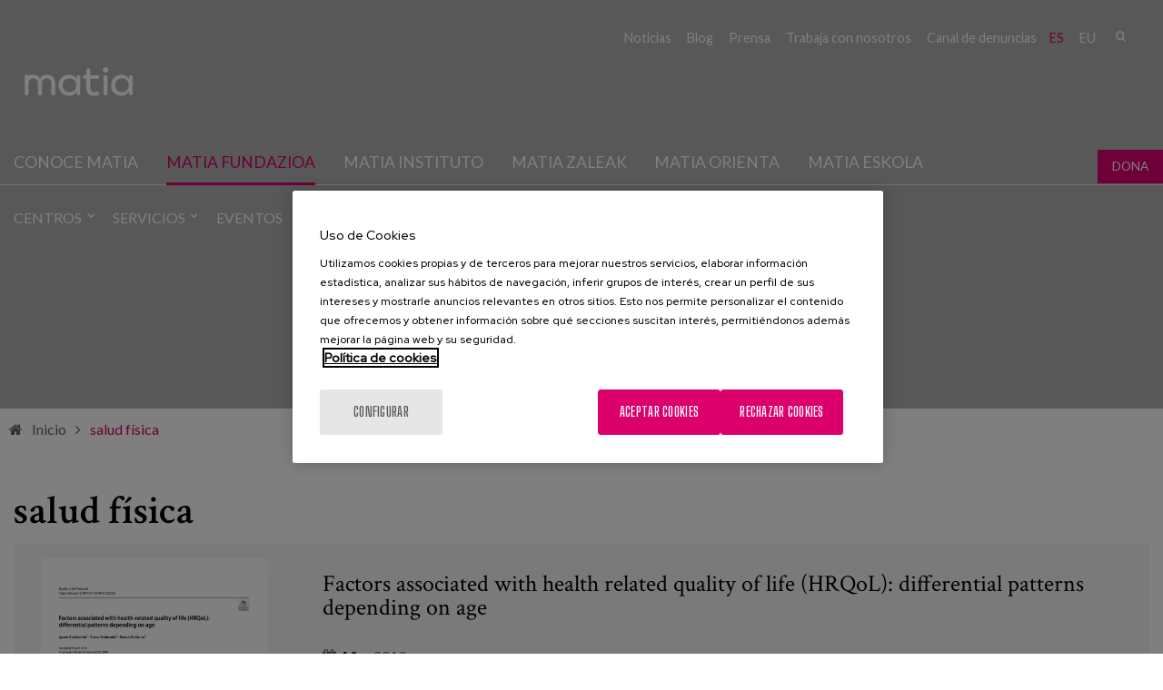

--- FILE ---
content_type: text/html; charset=utf-8
request_url: https://www.matiafundazioa.eus/es/palabras-clave/salud-fisica
body_size: 9069
content:
<!DOCTYPE html PUBLIC "-//W3C//DTD XHTML+RDFa 1.0//EN"
  "http://www.w3.org/MarkUp/DTD/xhtml-rdfa-1.dtd">
<html xmlns="http://www.w3.org/1999/xhtml" lang="es" xml:lang="es" version="XHTML+RDFa 1.0" dir="ltr"
  xmlns:fb="http://ogp.me/ns/fb#"
  xmlns:og="http://ogp.me/ns#"
  xmlns:article="http://ogp.me/ns/article#"
  xmlns:book="http://ogp.me/ns/book#"
  xmlns:profile="http://ogp.me/ns/profile#"
  xmlns:video="http://ogp.me/ns/video#"
  xmlns:product="http://ogp.me/ns/product#">

<head profile="http://www.w3.org/1999/xhtml/vocab">
    <script type="text/javascript" charset="utf-8" src="/sites/all/themes/ego_foundation/js/cookiepro.js"></script>
  <script type="text/javascript" src="https://cookie-cdn.cookiepro.com/consent/2eee02c2-1eae-4676-97c7-9dcc5fa9813b/OtAutoBlock.js" ></script>
  <script src="https://cookie-cdn.cookiepro.com/scripttemplates/otSDKStub.js" data-ignore-ga="true" data-document-language="true" type="text/javascript" charset="UTF-8" data-domain-script="2eee02c2-1eae-4676-97c7-9dcc5fa9813b"></script>
  <script type="text/javascript">function OptanonWrapper(){acc_cookiepro_refresh(); gestionCookies(); }</script>
  <style>@import url('https://fonts.googleapis.com/css2?family=Red+Hat+Display:wght@500&display=swap');@import url('https://fonts.googleapis.com/css2?family=Big+Shoulders+Text:wght@600&display=swap');div.ot-sdk-row div#onetrust-button-group div.banner-actions-container button#onetrust-accept-btn-handler{color: #fff;background: #dc006c !important;border-color: #dc006c !important;}div.ot-sdk-row div#onetrust-button-group div.banner-actions-container button#onetrust-reject-all-handler{color: #fff;background: #dc006c !important;border-color: #dc006c !important;}div#onetrust-consent-sdk div#onetrust-pc-sdk div#ot-content button#accept-recommended-btn-handler.button-theme:not(.ot-obj-leg-btn-handler):not(#clear-filters-handler){background-color: #dc006c !important;border-color: #dc006c !important;}div#onetrust-pc-sdk #cookie-preferences .ot-always-active{color: #dc006c !important;}div#onetrust-consent-sdk #onetrust-pc-sdk .category-host-list-handler,div#onetrust-consent-sdk #onetrust-pc-sdk #hosts-list-container .accordion-header .host-view-cookies{color: #dc006c !important;}div#onetrust-pc-sdk a#filter-btn-handler:hover{background-color: #dc006c !important;}div#onetrust-pc-sdk input.switch-checkbox:checked+label.ot-switch-label{border:1px solid #dc006c !important;}div#onetrust-pc-sdk input.switch-checkbox:checked+label.ot-switch-label span.ot-switch-nob{background-color: #dc006c !important;border-color: #dc006c !important;}div#onetrust-pc-sdk span.ot-switch-inner:before{background-color: #dc006c1a !important;}button.ot-sdk-show-settings#ot-sdk-btn{background-color: #dc006c !important;border-color: #dc006c !important;}div#onetrust-banner-sdk div.ot-sdk-container .ot-sdk-row #onetrust-group-container #onetrust-policy-text p span{font-size:12px !important;}div#onetrust-consent-sdk div#onetrust-pc-sdk div.ot-button-group-parent div.ot-button-group button#accept-recommended-btn-handler:not(#clear-filters-handler):not(.ot-close-icon):not(#filter-btn-handler):not(.ot-remove-objection-handler):not(.ot-obj-leg-btn-handler):not([aria-expanded]):not(.ot-link-btn),body div#onetrust-consent-sdk div#onetrust-pc-sdk div.ot-button-group-parent div.ot-button-group button.ot-pc-refuse-all-handler:not(#clear-filters-handler):not(.ot-close-icon):not(#filter-btn-handler):not(.ot-remove-objection-handler):not(.ot-obj-leg-btn-handler):not([aria-expanded]):not(.ot-link-btn) { color: #fff;background: #dc006c !important;border-color: #dc006c !important; }#onetrust-consent-sdk #onetrust-pc-sdk .active-group { border-color: #dc006c !important;}iframe[name="__gppLocator"]{display:none!important;}</style>

  <script async src=https://pagead2.googlesyndication.com/pagead/js/adsbygoogle.js?client=ca-pub-1550282340375971 crossorigin="anonymous"></script>

      <script>(function(w,d,s,l,i){w[l]=w[l]||[];w[l].push({'gtm.start':
    new Date().getTime(),event:'gtm.js'});var f=d.getElementsByTagName(s)[0],
    j=d.createElement(s),dl=l!='dataLayer'?'&l='+l:'';j.async=true;j.src=
    'https://www.googletagmanager.com/gtm.js?id='+i+dl;f.parentNode.insertBefore(j,f);
    })(window,document,'script','dataLayer','GTM-5QDMZXH');</script>
  
  <meta charset="utf-8" />
<link rel="shortcut icon" href="https://www.matiafundazioa.eus/sites/default/files/favicon.ico" />
<meta name="viewport" content="width=device-width, initial-scale=1" />
<meta name="viewport" content="width=device-width, maximum-scale = 1.0" />
<meta http-equiv="ImageToolbar" content="false" />
<meta name="generator" content="Drupal 7 (http://drupal.org)" />
<link rel="canonical" href="https://www.matiafundazioa.eus/es/palabras-clave/salud-fisica" />
<link rel="shortlink" href="https://www.matiafundazioa.eus/es/taxonomy/term/852" />
<meta property="og:site_name" content="Matia Fundazioa" />
<meta property="og:type" content="article" />
<meta property="og:url" content="https://www.matiafundazioa.eus/es/palabras-clave/salud-fisica" />
<meta property="og:title" content="salud física" />
<meta name="twitter:card" content="summary" />
<meta name="twitter:url" content="https://www.matiafundazioa.eus/es/palabras-clave/salud-fisica" />
<meta name="twitter:title" content="salud física" />
  <title>salud física | Matia Fundazioa</title>
  <style>
@import url("https://www.matiafundazioa.eus/modules/system/system.base.css?t8l8gb");
@import url("https://www.matiafundazioa.eus/modules/system/system.messages.css?t8l8gb");
@import url("https://www.matiafundazioa.eus/modules/system/system.theme.css?t8l8gb");
</style>
<style>
@import url("https://www.matiafundazioa.eus/sites/all/modules/simplenews/simplenews.css?t8l8gb");
@import url("https://www.matiafundazioa.eus/sites/all/modules/adaptive_image/css/adaptive-image.css?t8l8gb");
@import url("https://www.matiafundazioa.eus/modules/aggregator/aggregator.css?t8l8gb");
@import url("https://www.matiafundazioa.eus/sites/all/modules/calendar/css/calendar_multiday.css?t8l8gb");
@import url("https://www.matiafundazioa.eus/modules/comment/comment.css?t8l8gb");
@import url("https://www.matiafundazioa.eus/sites/all/modules/date/date_api/date.css?t8l8gb");
@import url("https://www.matiafundazioa.eus/sites/all/modules/date/date_popup/themes/datepicker.1.7.css?t8l8gb");
@import url("https://www.matiafundazioa.eus/sites/all/modules/domain/domain_nav/domain_nav.css?t8l8gb");
@import url("https://www.matiafundazioa.eus/modules/field/theme/field.css?t8l8gb");
@import url("https://www.matiafundazioa.eus/modules/node/node.css?t8l8gb");
@import url("https://www.matiafundazioa.eus/modules/search/search.css?t8l8gb");
@import url("https://www.matiafundazioa.eus/modules/user/user.css?t8l8gb");
@import url("https://www.matiafundazioa.eus/sites/all/modules/youtube/css/youtube.css?t8l8gb");
@import url("https://www.matiafundazioa.eus/sites/all/modules/views/css/views.css?t8l8gb");
@import url("https://www.matiafundazioa.eus/sites/all/modules/ckeditor/css/ckeditor.css?t8l8gb");
</style>
<style>
@import url("https://www.matiafundazioa.eus/sites/all/modules/colorbox/styles/stockholmsyndrome/colorbox_style.css?t8l8gb");
@import url("https://www.matiafundazioa.eus/sites/all/modules/ctools/css/ctools.css?t8l8gb");
@import url("https://www.matiafundazioa.eus/sites/all/modules/dm_christmas_card_pdf/css/christmas.css?t8l8gb");
@import url("https://www.matiafundazioa.eus/sites/all/modules/video/css/video.css?t8l8gb");
@import url("https://www.matiafundazioa.eus/modules/locale/locale.css?t8l8gb");
@import url("https://www.matiafundazioa.eus/sites/all/modules/dm_compartir2/tap.css?t8l8gb");
</style>
<style>
@import url("https://www.matiafundazioa.eus/sites/all/themes/ego_foundation/css/app.css?t8l8gb");
@import url("https://www.matiafundazioa.eus/sites/all/themes/ego_foundation/css/covid.css?t8l8gb");
</style>
<style>
@import url("https://www.matiafundazioa.eus/sites/all/themes/ego_foundation/css/formulario-sapu.css?t8l8gb");
</style>
  <script>document.cookie = 'adaptive_image=' + Math.max(screen.width, screen.height) + '; path=/';</script>
<script src="https://www.matiafundazioa.eus/sites/all/modules/jquery_update/replace/jquery/1.12/jquery.js?v=1.12.4"></script>
<script src="https://www.matiafundazioa.eus/misc/jquery-extend-3.4.0.js?v=1.12.4"></script>
<script src="https://www.matiafundazioa.eus/misc/jquery-html-prefilter-3.5.0-backport.js?v=1.12.4"></script>
<script src="https://www.matiafundazioa.eus/misc/jquery.once.js?v=1.2"></script>
<script src="https://www.matiafundazioa.eus/misc/drupal.js?t8l8gb"></script>
<script src="https://www.matiafundazioa.eus/sites/all/modules/jquery_update/js/jquery_browser.js?v=0.0.1"></script>
<script src="https://www.matiafundazioa.eus/sites/all/modules/jquery_update/replace/ui/external/jquery.cookie.js?v=67fb34f6a866c40d0570"></script>
<script src="https://www.matiafundazioa.eus/sites/all/modules/jquery_update/replace/jquery.form/4/jquery.form.js?v=4.2.1"></script>
<script src="https://www.matiafundazioa.eus/misc/form-single-submit.js?v=7.103"></script>
<script src="https://www.matiafundazioa.eus/misc/ajax.js?v=7.103"></script>
<script src="https://www.matiafundazioa.eus/sites/all/modules/jquery_update/js/jquery_update.js?v=0.0.1"></script>
<script src="https://www.matiafundazioa.eus/sites/all/modules/admin_menu/admin_devel/admin_devel.js?t8l8gb"></script>
<script src="https://www.matiafundazioa.eus/sites/all/modules/dm_tpv/dm_tpv.js?t8l8gb"></script>
<script src="https://www.matiafundazioa.eus/sites/default/files/languages/es_PZ9KGuXXilwluhLf5BbvsXtJHHQC3CLr1zdIub557xU.js?t8l8gb"></script>
<script src="https://www.matiafundazioa.eus/sites/all/libraries/colorbox/jquery.colorbox-min.js?t8l8gb"></script>
<script src="https://www.matiafundazioa.eus/sites/all/modules/colorbox/js/colorbox.js?t8l8gb"></script>
<script src="https://www.matiafundazioa.eus/sites/all/modules/colorbox/styles/stockholmsyndrome/colorbox_style.js?t8l8gb"></script>
<script src="https://www.matiafundazioa.eus/sites/all/modules/colorbox/js/colorbox_load.js?t8l8gb"></script>
<script src="https://www.matiafundazioa.eus/sites/all/modules/colorbox/js/colorbox_inline.js?t8l8gb"></script>
<script src="https://www.matiafundazioa.eus/sites/all/modules/dm_christmas_card_pdf/js/plugin/pdf-lib.min.js?t8l8gb"></script>
<script src="https://www.matiafundazioa.eus/sites/all/modules/dm_christmas_card_pdf/js/christmas.js?t8l8gb"></script>
<script src="https://www.matiafundazioa.eus/sites/all/modules/video/js/video.js?t8l8gb"></script>
<script src="https://www.matiafundazioa.eus/sites/all/modules/views_load_more/views_load_more.js?t8l8gb"></script>
<script src="https://www.matiafundazioa.eus/sites/all/modules/views/js/base.js?t8l8gb"></script>
<script src="https://www.matiafundazioa.eus/misc/progress.js?v=7.103"></script>
<script src="https://www.matiafundazioa.eus/sites/all/modules/views/js/ajax_view.js?t8l8gb"></script>
<script src="https://www.matiafundazioa.eus/sites/all/modules/dm_compartir2/tap.js?t8l8gb"></script>
<script src="https://www.matiafundazioa.eus/sites/all/themes/ego_foundation/js/vendor/custom.modernizr.js?t8l8gb"></script>
<script src="https://www.matiafundazioa.eus/sites/all/themes/ego_foundation/js/foundation.min.js?t8l8gb"></script>
<script src="https://www.matiafundazioa.eus/sites/all/themes/ego_foundation/js/plugins/jquery-modal-video.min.js?t8l8gb"></script>
<script src="https://www.matiafundazioa.eus/sites/all/themes/ego_foundation/js/plugins/sidr.min.js?t8l8gb"></script>
<script src="https://www.matiafundazioa.eus/sites/all/themes/ego_foundation/js/scripts.js?t8l8gb"></script>
<script>jQuery.extend(Drupal.settings, {"basePath":"\/","pathPrefix":"es\/","setHasJsCookie":0,"ajaxPageState":{"theme":"ego_foundation","theme_token":"sy02HEbiXWui9dnXuZscce0oMgH0g6_Tj_PeyQR93_0","jquery_version":"1.12","jquery_version_token":"dIW4GIb7tzdyODaq70vCnOZVGuRyLsYUkR6wWtw7NFA","js":{"0":1,"sites\/all\/modules\/jquery_update\/replace\/jquery\/1.12\/jquery.js":1,"misc\/jquery-extend-3.4.0.js":1,"misc\/jquery-html-prefilter-3.5.0-backport.js":1,"misc\/jquery.once.js":1,"misc\/drupal.js":1,"sites\/all\/modules\/jquery_update\/js\/jquery_browser.js":1,"sites\/all\/modules\/jquery_update\/replace\/ui\/external\/jquery.cookie.js":1,"sites\/all\/modules\/jquery_update\/replace\/jquery.form\/4\/jquery.form.js":1,"misc\/form-single-submit.js":1,"misc\/ajax.js":1,"sites\/all\/modules\/jquery_update\/js\/jquery_update.js":1,"sites\/all\/modules\/admin_menu\/admin_devel\/admin_devel.js":1,"sites\/all\/modules\/dm_tpv\/dm_tpv.js":1,"public:\/\/languages\/es_PZ9KGuXXilwluhLf5BbvsXtJHHQC3CLr1zdIub557xU.js":1,"sites\/all\/libraries\/colorbox\/jquery.colorbox-min.js":1,"sites\/all\/modules\/colorbox\/js\/colorbox.js":1,"sites\/all\/modules\/colorbox\/styles\/stockholmsyndrome\/colorbox_style.js":1,"sites\/all\/modules\/colorbox\/js\/colorbox_load.js":1,"sites\/all\/modules\/colorbox\/js\/colorbox_inline.js":1,"sites\/all\/modules\/dm_christmas_card_pdf\/js\/plugin\/pdf-lib.min.js":1,"sites\/all\/modules\/dm_christmas_card_pdf\/js\/christmas.js":1,"sites\/all\/modules\/video\/js\/video.js":1,"sites\/all\/modules\/views_load_more\/views_load_more.js":1,"sites\/all\/modules\/views\/js\/base.js":1,"misc\/progress.js":1,"sites\/all\/modules\/views\/js\/ajax_view.js":1,"sites\/all\/modules\/dm_compartir2\/tap.js":1,"sites\/all\/themes\/ego_foundation\/js\/vendor\/custom.modernizr.js":1,"sites\/all\/themes\/ego_foundation\/js\/foundation.min.js":1,"sites\/all\/themes\/ego_foundation\/js\/plugins\/jquery-modal-video.min.js":1,"sites\/all\/themes\/ego_foundation\/js\/plugins\/sidr.min.js":1,"sites\/all\/themes\/ego_foundation\/js\/scripts.js":1},"css":{"modules\/system\/system.base.css":1,"modules\/system\/system.messages.css":1,"modules\/system\/system.theme.css":1,"sites\/all\/modules\/simplenews\/simplenews.css":1,"sites\/all\/modules\/adaptive_image\/css\/adaptive-image.css":1,"modules\/aggregator\/aggregator.css":1,"sites\/all\/modules\/calendar\/css\/calendar_multiday.css":1,"modules\/comment\/comment.css":1,"sites\/all\/modules\/date\/date_api\/date.css":1,"sites\/all\/modules\/date\/date_popup\/themes\/datepicker.1.7.css":1,"sites\/all\/modules\/domain\/domain_nav\/domain_nav.css":1,"modules\/field\/theme\/field.css":1,"modules\/node\/node.css":1,"modules\/search\/search.css":1,"modules\/user\/user.css":1,"sites\/all\/modules\/youtube\/css\/youtube.css":1,"sites\/all\/modules\/views\/css\/views.css":1,"sites\/all\/modules\/ckeditor\/css\/ckeditor.css":1,"sites\/all\/modules\/colorbox\/styles\/stockholmsyndrome\/colorbox_style.css":1,"sites\/all\/modules\/ctools\/css\/ctools.css":1,"sites\/all\/modules\/dm_christmas_card_pdf\/css\/christmas.css":1,"sites\/all\/modules\/video\/css\/video.css":1,"modules\/locale\/locale.css":1,"sites\/all\/modules\/dm_compartir2\/tap.css":1,"sites\/all\/themes\/zurb_foundation\/css\/normalize.css":1,"sites\/all\/themes\/ego_foundation\/css\/foundation.min.css":1,"sites\/all\/themes\/ego_foundation\/css\/app.css":1,"sites\/all\/themes\/ego_foundation\/css\/covid.css":1,"sites\/all\/themes\/ego_foundation\/css\/formulario-sapu.css":1}},"colorbox":{"opacity":"0.85","current":"{current} de {total}","previous":"\u00ab Anterior","next":"Siguiente \u00bb","close":"Cerrar","maxWidth":"98%","maxHeight":"98%","fixed":true,"mobiledetect":true,"mobiledevicewidth":"480px","file_public_path":"\/sites\/default\/files","specificPagesDefaultValue":"admin*\nimagebrowser*\nimg_assist*\nimce*\nnode\/add\/*\nnode\/*\/edit\nprint\/*\nprintpdf\/*\nsystem\/ajax\nsystem\/ajax\/*"},"views":{"ajax_path":"\/es\/views\/ajax","ajaxViews":{"views_dom_id:dc7bba9f2e742629b4b478cd029643b1":{"view_name":"publicaciones","view_display_id":"block_1","view_args":"852","view_path":"taxonomy\/term\/852","view_base_path":null,"view_dom_id":"dc7bba9f2e742629b4b478cd029643b1","pager_element":0}}},"urlIsAjaxTrusted":{"\/es\/views\/ajax":true,"\/es\/palabras-clave\/salud-fisica":true},"better_exposed_filters":{"views":{"publicaciones":{"displays":{"block_1":{"filters":[]}}},"publicaciones_banner_":{"displays":{"block_1":{"filters":[]}}}}}});</script>
</head>
<body class="html not-front not-logged-in no-sidebars page-taxonomy page-taxonomy-term page-taxonomy-term- page-taxonomy-term-852 domain-matia-com i18n-es lang-es section-palabras-clave" >
  <noscript><iframe src="https://www.googletagmanager.com/ns.html?id=GTM-5QDMZXH" height="0" width="0" style="display:none;visibility:hidden"></iframe></noscript>  <div id="skip-link">
    <a href="#main-content" style="visibility:hidden;" class="element-invisible element-focusable">Pasar al contenido principal</a>
  </div>
    <!--.page -->
<div role="document" class="page">

  <!--.l-header region -->
  <header role="banner" class="l-header">

    <div class="headerfixed">

          <!--.top-bar -->
            <div class="show-for-small">
      
                 <!--  <div class="cabeceramovil">
        <a href="/es" rel="home" title=" Inicio"><img class="logo" src="https://www.matiafundazioa.eus/sites/default/files/logo_0.png" alt=" logo" title=" Inicio" /></a>        </div> -->
       
      <nav class="top-bar" data-options="custom_back_text:false">
          <ul class="title-area">

                    <li class="name">
              <span class="pseudo-h1">
                <a href="/es" rel="home" title="Matia Fundazioa" class="active logocabecera"><img class="logo" src="https://www.matiafundazioa.eus/sites/default/files//logo-fundazioa.png" alt=" logo" title="Matia Fundazioa"></a></span>

              
            </li>
                      <li class=""></li>
          </ul>
          <section class="top-bar-section">
                          <ul id="main-menu" class="main-nav right"><li class="first expanded has-dropdown"><a href="/es/centros">Centros</a><ul class="dropdown"><li class="first expanded show-for-small"><a href="/es/centros">Centros</a><li class="first leaf"><a href="/es/centros/residencias">Residencias</a></li><li class="leaf"><a href="/es/centros/centros-de-dia">Centros de día</a></li><li class="leaf has-dropdown"><a href="/es/centros/hospital">Hospital Matia</a><ul class="dropdown"><li class="leaf show-for-small"><a href="/es/centros/hospital">Hospital Matia</a><li class="first leaf"><a href="/es/centros/hospital-ricardo-bermingham/unidad-docente-multiprofesional-en-geriatria">Unidad Docente Multiprofesional en Geriatría</a></li><li class="leaf"><a href="/es/centros/hospital-ricardo-bermingham/unidad-de-psicogeriatria">Unidad de Psicogeriatría</a></li><li class="leaf"><a href="/es/centros/hospital-ricardo-bermingham/unidad-de-rehabilitacion">Unidad de Rehabilitación</a></li><li class="leaf"><a href="/es/centros/hospital-ricardo-bermingham/unidad-de-convalecencia">Unidad de Convalecencia</a></li><li class="last leaf"><a href="/es/centros/hospital-ricardo-bermingham/unidad-de-cuidados-paliativos">Unidad de Cuidados Paliativos</a></li></ul></li><li class="leaf"><a href="/es/centros/centros-de-rehabilitacion">Centros de Rehabilitación</a></li><li class="leaf"><a href="/es/centros/apartamentos-tutelados">Apartamentos tutelados</a></li><li class="leaf"><a href="/es/centros/unidad-socio-sanitaria">Unidad socio sanitaria</a></li><li class="leaf has-dropdown" title=""><a href="/es/centros/centros-para-discapacidad" title="">Centros para Discapacidad</a><ul class="dropdown"><li class="leaf show-for-small"><a href="/es/centros/centros-para-discapacidad" title="">Centros para Discapacidad</a><li class="first last leaf"><a href="/es/centros/petra-lekuona-0">Petra Lekuona</a></li></ul></li><li class="last leaf"><a href="/es/centros/viviendas-para-toda-la-vida">Viviendas para toda la vida</a></li></ul></li><li class="expanded has-dropdown"><a href="/es/servicios">Servicios</a><ul class="dropdown"><li class="expanded show-for-small"><a href="/es/servicios">Servicios</a><li class="first leaf"><a href="/es/servicios/residencial-mayores">Residencial Mayores</a></li><li class="leaf"><a href="/es/servicios/centro-de-dia">Centro de día</a></li><li class="leaf has-dropdown"><a href="/es/servicios/rehabilitacion-y-fisioterapia">Rehabilitación y fisioterapia</a><ul class="dropdown"><li class="leaf show-for-small"><a href="/es/servicios/rehabilitacion-y-fisioterapia">Rehabilitación y fisioterapia</a><li class="first leaf"><a href="/es/servicios/rehabilitacion-y-fisioterapia/drenaje-linfatico">Drenaje Linfático</a></li><li class="leaf"><a href="/es/servicios/rehabilitacion-y-fisioterapia/escuela-de-espalda">Escuela de Espalda</a></li><li class="leaf"><a href="/es/servicios/rehabilitacion-y-fisioterapia/fisioterapia">Fisioterapia</a></li><li class="last leaf"><a href="/es/servicios/rehabilitacion-y-fisioterapia/pre-parto-post-parto">Pre parto Post Parto</a></li></ul></li><li class="leaf has-dropdown"><a href="/es/servicios/atencion-en-domicilio">Atención en Domicilio</a><ul class="dropdown"><li class="leaf show-for-small"><a href="/es/servicios/atencion-en-domicilio">Atención en Domicilio</a><li class="first collapsed"><a href="/es/servicios/matia-en-casa/servicio-acompana-familias">Servicio Acompaña a familias</a></li><li class="leaf"><a href="/es/servicios/matia-en-casa/servicios-sociosanitarios">Servicios Sociosanitarios</a></li><li class="last leaf"><a href="/es/servicios/matia-en-casa/valoracion-y-seguimiento-en-domicilio">Valoración y seguimiento en domicilio</a></li></ul></li><li class="leaf"><a href="/es/servicios/residencial-para-personas-con-discapacidad">Residencial para personas con discapacidad</a></li><li class="leaf"><a href="/es/servicios/medico-geriatra">Médico geriatra</a></li><li class="leaf"><a href="/es/servicios/logopedia">Logopedia</a></li><li class="leaf has-dropdown"><a href="/es/servicios/servicios-empresas">Servicios a empresas</a><ul class="dropdown"><li class="leaf show-for-small"><a href="/es/servicios/servicios-empresas">Servicios a empresas</a><li class="first leaf"><a href="/es/servicios/servicios-empresas/catering">Catering</a></li><li class="last leaf"><a href="/es/servicios/servicios-empresas/sigeca">Sigeca</a></li></ul></li><li class="leaf" title="Programa para la atención integral a personas con enfermedades avanzadas"><a href="/es/servicios/eaps-atencion-psicosocial" title="Programa para la atención integral a personas con enfermedades avanzadas">Atención Psicosocial</a></li><li class="leaf has-dropdown"><a href="/es/servicios/farmacia">Farmacia</a><ul class="dropdown"><li class="leaf show-for-small"><a href="/es/servicios/farmacia">Farmacia</a><li class="first leaf"><a href="/es/servicios/farmacia/atencion-farmaceutica">Atención farmacéutica</a></li><li class="leaf"><a href="/es/servicios/farmacia/atencion-farmaceutica-0">Atención farmacéutica</a></li><li class="leaf"><a href="/es/servicios/farmacia/docencia-y-formacion">Docencia y Formación</a></li><li class="leaf"><a href="/es/servicios/farmacia/generacion-de-conocimiento">Generación de conocimiento</a></li><li class="last leaf"><a href="/es/servicios/farmacia/nuestro-servicio">Nuestro Servicio</a></li></ul></li><li class="leaf"><a href="/es/servicios/servicio-atencion-la-persona-usuaria-sapu">Servicio atención a la persona usuaria (SAPU)</a></li><li class="leaf"><a href="/es/servicios/servicio-de-atencion-diurna">Servicio de atención diurna</a></li><li class="last leaf"><a href="/es/servicios/comite-de-etica">Comité de Ética</a></li></ul></li><li class="leaf" title=""><a href="https://www.matiainstituto.net/es/eventos" title="">Eventos</a></li><li class="last leaf"><a href="/es/contacto">Contacto</a></li></ul>                                        <section class="block block-nodeblock rrss block-nodeblock-162">

      
      <div id="node-162" class="node node-bloque-de-texto view-mode-full clearfix">

        
  
  <div class="content">
    <div class="field field-name-body field-type-text-with-summary field-label-hidden field-wrapper body field"><p><a href="https://twitter.com/MatiaFundazioa" target="_blank" title="Twitter"><em>&nbsp;</em></a> <a href="https://www.facebook.com/MatiaFundazioa" target="_blank" title="Facebook"><em>&nbsp;</em></a> <a href="http://www.instagram.com/matiafundazioa" target="_blank" title="Instagram"><em>&nbsp;</em></a> <a href="https://www.youtube.com/user/MatiaFundazioa" target="_blank" title="Youtube"><em>&nbsp;</em></a> <a href="https://es.linkedin.com/company/matia-fundazioa" target="_blank" title="LinkedIn"><em>&nbsp;</em></a></p>
</div>  </div>

  
  
</div>
  
</section>  <section class="block block-search block-search-form">

      
      <form data-search-form="1" action="/es/palabras-clave/salud-fisica" method="post" id="search-block-form" accept-charset="UTF-8"><div><div class="container-inline">
      <h2 class="element-invisible">Formulario de búsqueda</h2>
    <div class="form-item form-type-textfield form-item-search-block-form">
  <label class="element-invisible" for="edit-search-block-form--2">Buscar </label>
 <input title="Escriba lo que quiere buscar." data-search-word="1" class="small-8 columns form-text" type="text" id="edit-search-block-form--2" name="search_block_form" value="" size="15" maxlength="128" />
</div>
<button class="secondary button radius postfix small-4 columns form-submit" id="edit-submit" name="op" value="Buscar" type="submit">Buscar</button>
<input type="hidden" name="form_build_id" value="form-p6lqsC9iF23w7bk8e0iL23c5XhrkQV_zHP-YXyeQYTU" />
<input type="hidden" name="form_id" value="search_block_form" />
</div>
</div></form>  
</section>  <section class="block block-locale block-locale-language block-locale-language-content">

      
      <ul class="language-switcher-locale-url"><li class="es first active"><a href="/es/palabras-clave/salud-fisica" class="language-link active" xml:lang="es" title="salud física">es</a></li>
<li class="eu"><a href="/eu/palabras-clave/salud-fisica" class="language-link" xml:lang="eu" title="salud física">eu</a></li>
<li class="en last"><a href="/en/palabras-clave/salud-fisica" class="language-link" xml:lang="en" title="salud física">en</a></li>
</ul>  
</section>  <section class="block block-menu-block block-menu-block-11">

      
      <div class="menu-block-wrapper menu-block-11 menu-name-menu-submenu-fundaci-n-matia- parent-mlid-0 menu-level-1">
  <ul class="menu"><li class="first leaf menu-mlid-1205"><a href="/es/noticias">Noticias</a></li>
<li class="leaf menu-mlid-1387"><a href="http://www.matiafundazioa.net/blog/" title="">Blog</a></li>
<li class="leaf menu-mlid-1208"><a href="/es/area-de-prensa">Prensa</a></li>
<li class="leaf menu-mlid-1207"><a href="https://empleo.matia.eus/" title="">Trabaja con nosotros</a></li>
<li class="last leaf menu-mlid-2355"><a href="https://www.matiafundazioa.eus/es/canal-de-denuncias" title="">Canal de denuncias</a></li>
</ul></div>
  
</section>          </section>
        </nav>
            </div>
            <!--/.top-bar -->
          
    <!-- Top menu and social networks -->
    
    <section class="top-menu">
      
              <div class="large-12 row">
                <section class="block block-nodeblock rrss block-nodeblock-162">

      
      <div id="node-162" class="node node-bloque-de-texto view-mode-full clearfix">

        
  
  <div class="content">
    <div class="field field-name-body field-type-text-with-summary field-label-hidden field-wrapper body field"><p><a href="https://twitter.com/MatiaFundazioa" target="_blank" title="Twitter"><em>&nbsp;</em></a> <a href="https://www.facebook.com/MatiaFundazioa" target="_blank" title="Facebook"><em>&nbsp;</em></a> <a href="http://www.instagram.com/matiafundazioa" target="_blank" title="Instagram"><em>&nbsp;</em></a> <a href="https://www.youtube.com/user/MatiaFundazioa" target="_blank" title="Youtube"><em>&nbsp;</em></a> <a href="https://es.linkedin.com/company/matia-fundazioa" target="_blank" title="LinkedIn"><em>&nbsp;</em></a></p>
</div>  </div>

  
  
</div>
  
</section>  <section class="block block-search block-search-form">

      
      <form data-search-form="1" action="/es/palabras-clave/salud-fisica" method="post" id="search-block-form" accept-charset="UTF-8"><div><div class="container-inline">
      <h2 class="element-invisible">Formulario de búsqueda</h2>
    <div class="form-item form-type-textfield form-item-search-block-form">
  <label class="element-invisible" for="edit-search-block-form--2">Buscar </label>
 <input title="Escriba lo que quiere buscar." data-search-word="1" class="small-8 columns form-text" type="text" id="edit-search-block-form--2" name="search_block_form" value="" size="15" maxlength="128" />
</div>
<button class="secondary button radius postfix small-4 columns form-submit" id="edit-submit" name="op" value="Buscar" type="submit">Buscar</button>
<input type="hidden" name="form_build_id" value="form-p6lqsC9iF23w7bk8e0iL23c5XhrkQV_zHP-YXyeQYTU" />
<input type="hidden" name="form_id" value="search_block_form" />
</div>
</div></form>  
</section>  <section class="block block-locale block-locale-language block-locale-language-content">

      
      <ul class="language-switcher-locale-url"><li class="es first active"><a href="/es/palabras-clave/salud-fisica" class="language-link active" xml:lang="es" title="salud física">es</a></li>
<li class="eu"><a href="/eu/palabras-clave/salud-fisica" class="language-link" xml:lang="eu" title="salud física">eu</a></li>
<li class="en last"><a href="/en/palabras-clave/salud-fisica" class="language-link" xml:lang="en" title="salud física">en</a></li>
</ul>  
</section>  <section class="block block-menu-block block-menu-block-11">

      
      <div class="menu-block-wrapper menu-block-11 menu-name-menu-submenu-fundaci-n-matia- parent-mlid-0 menu-level-1">
  <ul class="menu"><li class="first leaf menu-mlid-1205"><a href="/es/noticias">Noticias</a></li>
<li class="leaf menu-mlid-1387"><a href="http://www.matiafundazioa.net/blog/" title="">Blog</a></li>
<li class="leaf menu-mlid-1208"><a href="/es/area-de-prensa">Prensa</a></li>
<li class="leaf menu-mlid-1207"><a href="https://empleo.matia.eus/" title="">Trabaja con nosotros</a></li>
<li class="last leaf menu-mlid-2355"><a href="https://www.matiafundazioa.eus/es/canal-de-denuncias" title="">Canal de denuncias</a></li>
</ul></div>
  
</section>        </div>
              
    </section>
    
    <!-- End top menu and social networks -->

    <!-- Title, slogan and menu -->
        <section id="logoMenu" class="row  hide-for-small">

              <div class="column small-2 left">
        <a href="/es" rel="home" title="Matia Fundazioa" class="active logocabecera"><img class="logo" src="https://www.matiafundazioa.eus/sites/default/files//logo-fundazioa.png" alt=" logo" title="Matia Fundazioa"></a>        </div>
      
      
      
      
              <!--.l-header-region -->
        <section class="l-header-region large-12 columns left">
          <div class="row">
                <section class="block block-menu-block menuPrincipal block-menu-block-43 header">

      
      <div class="menu-block-wrapper menu-block-43 menu-name-menu-meni-nivel-1 parent-mlid-0 menu-level-1">
  <ul class="menu"><li class="first expanded menu-mlid-1332"><a href="/es/conocenos">Conoce Matia</a><ul class="menu"><li class="first leaf menu-mlid-1971"><a href="/es/conocenos/quienes-somos">¿Quiénes somos?</a></li>
<li class="leaf menu-mlid-1134"><a href="/es/conocenos/historia">Historia</a></li>
<li class="leaf menu-mlid-1136"><a href="/es/conocenos/proposito-meta-y-valores">Propósito, Meta y Valores</a></li>
<li class="leaf menu-mlid-1139"><a href="/es/conocenos/retos-estrategicos">Retos estratégicos</a></li>
<li class="leaf has-children menu-mlid-1156"><a href="/es/conocenos/patronato">Patronato</a></li>
<li class="leaf has-children menu-mlid-2243"><a href="/es/conoce-matia/transparencia-y-buen-gobierno">Transparencia y buen gobierno</a></li>
<li class="leaf menu-mlid-2256"><a href="https://www.matiafundazioa.eus/es/memoria-2024" title="">Memoria 2024</a></li>
<li class="leaf menu-mlid-1391"><a href="/es/conoce-matia/memorias">Memorias</a></li>
<li class="leaf menu-mlid-1141"><a href="/es/conocenos/innovacion-y-gestion">Innovación y Gestión</a></li>
<li class="leaf menu-mlid-1157"><a href="/es/conocenos/colaboradores">Colaboradores</a></li>
<li class="leaf menu-mlid-1378"><a href="/es/conocenos/yo-soy-matia">Yo Soy Matia</a></li>
<li class="last leaf menu-mlid-2387"><a href="/es/conoce-matia/atencion-centrada-en-la-persona" title="Atención Centrada en la Persona">Atención Centrada en la Persona</a></li>
</ul></li>
<li class="leaf menu-mlid-1709"><a href="http://www.matiafundazioa.net/es" title="">Matia fundazioa</a></li>
<li class="leaf menu-mlid-1710"><a href="http://www.matiainstituto.net/es" title="">Matia instituto</a></li>
<li class="leaf menu-mlid-1799"><a href="http://www.matiazaleak.net" title="">Matia Zaleak</a></li>
<li class="leaf menu-mlid-1969"><a href="/es/matia-orienta" title="">Matia Orienta</a></li>
<li class="leaf menu-mlid-2247"><a href="https://matiaeskola.matiafundazioa.eus/" title="">Matia Eskola</a></li>
<li class="last leaf menu-mlid-2104"><a href="https://www.matiazaleak.eus/es/como-colaboro-con-matiazaleak" title="">Dona</a></li>
</ul></div>
  
</section>  <section class="block block-menu-block navigation hide-for-small block-menu-block-2 header">

      
      <div class="menu-block-wrapper menu-block-2 menu-name-main-menu parent-mlid-0 menu-level-1">
  <ul class="menu"><li class="first expanded menu-mlid-1159"><a href="/es/centros">Centros</a><ul class="menu"><li class="first leaf menu-mlid-1334"><a href="/es/centros/residencias">Residencias</a></li>
<li class="leaf menu-mlid-1177"><a href="/es/centros/centros-de-dia">Centros de día</a></li>
<li class="leaf has-children menu-mlid-1337"><a href="/es/centros/hospital">Hospital Matia</a></li>
<li class="leaf menu-mlid-1182"><a href="/es/centros/centros-de-rehabilitacion">Centros de Rehabilitación</a></li>
<li class="leaf menu-mlid-1336"><a href="/es/centros/apartamentos-tutelados">Apartamentos tutelados</a></li>
<li class="leaf menu-mlid-1350"><a href="/es/centros/unidad-socio-sanitaria">Unidad socio sanitaria</a></li>
<li class="leaf has-children menu-mlid-1339"><a href="/es/centros/centros-para-discapacidad" title="">Centros para Discapacidad</a></li>
<li class="last leaf menu-mlid-2309"><a href="/es/centros/viviendas-para-toda-la-vida">Viviendas para toda la vida</a></li>
</ul></li>
<li class="expanded menu-mlid-1183"><a href="/es/servicios">Servicios</a><ul class="menu"><li class="first leaf menu-mlid-1351"><a href="/es/servicios/residencial-mayores">Residencial Mayores</a></li>
<li class="leaf menu-mlid-1352"><a href="/es/servicios/centro-de-dia">Centro de día</a></li>
<li class="leaf has-children menu-mlid-1200"><a href="/es/servicios/rehabilitacion-y-fisioterapia">Rehabilitación y fisioterapia</a></li>
<li class="leaf has-children menu-mlid-1201"><a href="/es/servicios/atencion-en-domicilio">Atención en Domicilio</a></li>
<li class="leaf menu-mlid-1344"><a href="/es/servicios/residencial-para-personas-con-discapacidad">Residencial para personas con discapacidad</a></li>
<li class="leaf menu-mlid-1199"><a href="/es/servicios/medico-geriatra">Médico geriatra</a></li>
<li class="leaf menu-mlid-1345"><a href="/es/servicios/logopedia">Logopedia</a></li>
<li class="leaf has-children menu-mlid-1346"><a href="/es/servicios/servicios-empresas">Servicios a empresas</a></li>
<li class="leaf menu-mlid-1802"><a href="/es/servicios/eaps-atencion-psicosocial" title="Programa para la atención integral a personas con enfermedades avanzadas">Atención Psicosocial</a></li>
<li class="leaf has-children menu-mlid-2009"><a href="/es/servicios/farmacia">Farmacia</a></li>
<li class="leaf menu-mlid-1384"><a href="/es/servicios/servicio-atencion-la-persona-usuaria-sapu">Servicio atención a la persona usuaria (SAPU)</a></li>
<li class="leaf menu-mlid-2296"><a href="/es/servicios/servicio-de-atencion-diurna">Servicio de atención diurna</a></li>
<li class="last leaf menu-mlid-2312"><a href="/es/servicios/comite-de-etica">Comité de Ética</a></li>
</ul></li>
<li class="leaf menu-mlid-2177"><a href="https://www.matiainstituto.net/es/eventos" title="">Eventos</a></li>
<li class="last leaf menu-mlid-1198"><a href="/es/contacto">Contacto</a></li>
</ul></div>
  
</section>          </div>
        </section>
        <!--/.l-header-region -->
      
      
    </section>
        <!-- End title, slogan and menu -->
      </div>

    
  </header>
  <!--/.l-header -->

  
  
  
  
  <main role="main" class="row l-main">

    <div class="breadcrums"><i class="fa fa-home"></i><a href="/es">Inicio</a><i class="fa fa-angle-right"></i><span class="menuActual">salud física</span></div>    
        

    <div class="large-12 main columns">
      
      <a id="main-content"></a>

      

                                                <h1 id="page-title" class="title">salud física</h1>
                                    
                    
      
        
      
      <div class="view view-publicaciones view-id-publicaciones view-display-id-block_1 view-dom-id-dc7bba9f2e742629b4b478cd029643b1">
        
  
  
      <div class="view-content">
        <div class="views-row views-row-1 views-row-odd views-row-first views-row-last">
      
  <div class="views-field views-field-nid">        <span class="field-content"><div class="portada"><img src="https://www.matiafundazioa.eus/sites/default/files/articulo_hrqol.jpg" width="933" height="1342" title="Imagen del artículo publicado en la revista Quality of Life Research" /></div>

<div class="texto">
<div class="views-field views-field-title"><a href="/es/publicaciones/factors-associated-health-related-quality-life-hrqol-differential-patterns-depending">Factors associated with health related quality of life (HRQoL): differential patterns depending on age</a></div>
<div class="views-field views-field-field-date"><i class="fa fa-calendar">&nbsp;</i><span>Año:</span>&nbsp;<span class="date-display-single">2019</span></div>
<div class="views-field views-field-field-autores-publicaciones"><i class="fa fa-user">&nbsp;</i><span>Autor:</span> Etxeberria, I., Urdaneta, E., Galdona, N.</div>


<div class="views-field views-field-field-palabras-clave-1"><i class="fa fa-tags">&nbsp;</i><span>Etiquetas:</span>&nbsp;<a href="/es/palabras-clave/salud-fisica" class="active">salud física</a>, <a href="/es/palabras-clave/calidad-de-vida">calidad de vida</a>, <a href="/es/palabras-clave/envejecimiento">envejecimiento</a>, <a href="/es/palabras-clave/capacidad-cognitiva">capacidad cognitiva</a></div>
<div class="views-field views-field-view-node"><a href="/es/publicaciones/factors-associated-health-related-quality-life-hrqol-differential-patterns-depending">Ver más</a></div>
</div></span>  </div>  </div>
    </div>
  
  
  
  
  
  
</div>  
    </div>
    <!--/.main region -->

    
      </main>
  <!--/.main-->

    <!--INSIGHT-->
    <!--/INSIGHT-->

   

  <!--.l-footer-->
    <div class="footer_content_section0">
    <div class="l-footer row" role="contentinfo">
      <div class="footer large-12 columns">
            <section class="block block-nodeblock block-nodeblock-143">

      
      <div id="node-143" class="node node-bloque-de-texto view-mode-full clearfix">

        
  
  <div class="content">
    <div class="field field-name-body field-type-text-with-summary field-label-hidden field-wrapper body field"><div class="row">
<div class="large-2 columns"><img alt="info" src="/sites/default/files/files/info(2).png" /></div>

<div class="large-6 columns">
<div class="texto_central">
<h2>Servicio Matia Orienta</h2>

<p>Servicio gratuito en el que resolvemos tus dudas y te aconsejamos respecto a situaciones de dependencia.</p>
</div>
</div>

<div class="large-4 columns"><span><a href="tel:+34 943 317 123">+34 943 317 123</a></span><br/><span><a href="mailto:info@matiafundazioa.eus">info@matiafundazioa.eus</a></span></div>
</div>
</div>  </div>

  
  
</div>
  
</section>      </div>
    </div>
  </div>
    <!--/.footer-->
  
  <div class="footer_content_section1">
    </div>

  <div class="footer_content_section2">
      <!--.footer-columns -->
    <section class="row l-footer-columns">
                    <div class="footer-second large-3 columns">
              <section class="block block-menu-block block-menu-block-6">

        <h2 class="block-title">Centros</h2>
    
      <div class="menu-block-wrapper menu-block-6 menu-name-main-menu parent-mlid-1159 menu-level-1">
  <ul class="menu"><li class="first leaf menu-mlid-1334"><a href="/es/centros/residencias">Residencias</a></li>
<li class="leaf menu-mlid-1177"><a href="/es/centros/centros-de-dia">Centros de día</a></li>
<li class="leaf has-children menu-mlid-1337"><a href="/es/centros/hospital">Hospital Matia</a></li>
<li class="leaf menu-mlid-1182"><a href="/es/centros/centros-de-rehabilitacion">Centros de Rehabilitación</a></li>
<li class="leaf menu-mlid-1336"><a href="/es/centros/apartamentos-tutelados">Apartamentos tutelados</a></li>
<li class="leaf menu-mlid-1350"><a href="/es/centros/unidad-socio-sanitaria">Unidad socio sanitaria</a></li>
<li class="leaf has-children menu-mlid-1339"><a href="/es/centros/centros-para-discapacidad" title="">Centros para Discapacidad</a></li>
<li class="last leaf menu-mlid-2309"><a href="/es/centros/viviendas-para-toda-la-vida">Viviendas para toda la vida</a></li>
</ul></div>
  
</section>        </div>
                    <div class="footer-third large-3 columns">
              <section class="block block-menu-block block-menu-block-7">

        <h2 class="block-title">Servicios</h2>
    
      <div class="menu-block-wrapper menu-block-7 menu-name-main-menu parent-mlid-1183 menu-level-1">
  <ul class="menu"><li class="first leaf menu-mlid-1351"><a href="/es/servicios/residencial-mayores">Residencial Mayores</a></li>
<li class="leaf menu-mlid-1352"><a href="/es/servicios/centro-de-dia">Centro de día</a></li>
<li class="leaf has-children menu-mlid-1200"><a href="/es/servicios/rehabilitacion-y-fisioterapia">Rehabilitación y fisioterapia</a></li>
<li class="leaf has-children menu-mlid-1201"><a href="/es/servicios/atencion-en-domicilio">Atención en Domicilio</a></li>
<li class="leaf menu-mlid-1344"><a href="/es/servicios/residencial-para-personas-con-discapacidad">Residencial para personas con discapacidad</a></li>
<li class="leaf menu-mlid-1199"><a href="/es/servicios/medico-geriatra">Médico geriatra</a></li>
<li class="leaf menu-mlid-1345"><a href="/es/servicios/logopedia">Logopedia</a></li>
<li class="leaf has-children menu-mlid-1346"><a href="/es/servicios/servicios-empresas">Servicios a empresas</a></li>
<li class="leaf menu-mlid-1802"><a href="/es/servicios/eaps-atencion-psicosocial" title="Programa para la atención integral a personas con enfermedades avanzadas">Atención Psicosocial</a></li>
<li class="leaf has-children menu-mlid-2009"><a href="/es/servicios/farmacia">Farmacia</a></li>
<li class="leaf menu-mlid-1384"><a href="/es/servicios/servicio-atencion-la-persona-usuaria-sapu">Servicio atención a la persona usuaria (SAPU)</a></li>
<li class="leaf menu-mlid-2296"><a href="/es/servicios/servicio-de-atencion-diurna">Servicio de atención diurna</a></li>
<li class="last leaf menu-mlid-2312"><a href="/es/servicios/comite-de-etica">Comité de Ética</a></li>
</ul></div>
  
</section>        </div>
                    <div class="footer-fourth large-3 columns">
              <section class="block block-menu-block block-menu-block-8">

      
      <div class="menu-block-wrapper menu-block-8 menu-name-menu-footer-menu-custom-links- parent-mlid-0 menu-level-1">
  <ul class="menu"><li class="first leaf menu-mlid-1191"><a href="http://www.matiafundazioa.net/es/contacto" title="">Contacto</a></li>
<li class="leaf menu-mlid-1188"><a href="http://www.matiafundazioa.net/es/noticias" title="">Noticias</a></li>
<li class="leaf menu-mlid-1189"><a href="https://empleo.matia.eus/" title="">Trabaja con nosotros</a></li>
<li class="leaf menu-mlid-1190"><a href="http://www.matiafundazioa.net/es/area-de-prensa" title="">Área de prensa</a></li>
<li class="last leaf menu-mlid-1994"><a href="https://www.matiafundazioa.eus/es/blog" title="">Blog</a></li>
</ul></div>
  
</section>  <section class="block block-nodeblock rrss block-nodeblock-163">

      
      <div id="node-163" class="node node-bloque-de-texto view-mode-full clearfix">

        
  
  <div class="content">
    <div class="field field-name-body field-type-text-with-summary field-label-hidden field-wrapper body field"><p><a href="https://twitter.com/MatiaFundazioa" target="_blank" title="Twitter"><em>&nbsp;</em></a> <a href="https://www.facebook.com/MatiaFundazioa" target="_blank" title="Facebook"><em>&nbsp;</em></a> <a href="http://www.instagram.com/matiafundazioa" target="_blank" title="Instagram"><em>&nbsp;</em></a> <a href="https://www.youtube.com/user/MatiaFundazioa" target="_blank" title="Youtube"><em>&nbsp;</em></a> <a href="https://es.linkedin.com/company/matia-fundazioa" target="_blank" title="LinkedIn"><em>&nbsp;</em></a></p>
</div>  </div>

  
  
</div>
  
</section>        </div>
          </section>
    <!--/.footer-columns-->
    </div>

  <!--.l-footer-->
  <div class="footer_content_section3">
  <footer class="l-footer panel row" role="contentinfo">
          <div class="footer large-12 columns">
            <section class="block block-nodeblock block-nodeblock-142">

      
      <div id="node-142" class="node node-bloque-de-texto view-mode-full clearfix">

        
  
  <div class="content">
    <div class="field field-name-body field-type-text-with-summary field-label-hidden field-wrapper body field"><p>Pinu Bidea, 35 - 20018 Donostia-San Sebastián (Spain)<br />
<i class="fa fa-phone"></i>&nbsp;<a style="color:white;" href="tel:(+34) 943 31 71 00">(+34) 943 31 71 00</a> &nbsp; &nbsp; &nbsp; <i class="fa fa-fax"></i>&nbsp;(+34) 943 31 27 01</p>
</div>  </div>

  
  
</div>
  
</section>  <section class="block block-menu-block block-menu-block-9">

      
      <div class="menu-block-wrapper menu-block-9 menu-name-menu-legal-text-menu parent-mlid-0 menu-level-1">
  <ul class="menu"><li class="first leaf menu-mlid-1194"><a href="http://www.matiafundazioa.eus/es/aviso-legal" title="">Aviso legal</a></li>
<li class="leaf menu-mlid-1196"><a href="http://www.matiafundazioa.eus/es/politica-de-cookies" title="">Cookies</a></li>
<li class="last leaf menu-mlid-1195"><a href="http://www.matiafundazioa.eus/es/politica-de-privacidad" title="">Política de privacidad.</a></li>
</ul></div>
  
</section>      </div>
    
      </footer>
  </div>
  <!--/.footer-->

  <div id="menuPrincipalTrigger"><div id="menuPrincipalTriggerInner"></div></div>


  <div id="editorWeb"></div>
  </div>
<!--/.page -->

  
  
      <div class='hide'>
      <div data-tap-dimension1='es'></div>
      <div data-tap-dimension2='(not set)'></div>
      <div data-tap-dimension3='(not set)'></div>
      <div data-tap-dimension4='148|salud física'></div>
      <div data-tap-dimension5='(not set)'></div>
      <div data-tap-dimension6='(not set)'></div>
      <div data-tap-dimension7='(not set)'></div>
      <div data-tap-dimension8='(not set)'></div>
      </div>      <script type="text/javascript" src="/sites/all/themes/ego_foundation/js/tapmetrik-fund.js" async></script>
  </body>
</html>


--- FILE ---
content_type: text/css
request_url: https://www.matiafundazioa.eus/sites/all/themes/ego_foundation/css/app.css?t8l8gb
body_size: 78172
content:
@charset "UTF-8";
/* @file
 * This file is a custom file that loads all files. Each non-base layer
 * can be disabled.
 *
 * Do not name this file, "app.scss". If you run a compass update this file can
 * be wiped out with a compass update. By default, when a compass project is
 * created the file will be named app.scss. Thus this file is named,
 * THEMENAME.scss.
 *
 * This application file (THEMENAME.scss) is where all the partials are
 * imported.
 *
 * Theme styles are categorized using SMACSS standards. They utilize
 * categorization of styles into various categories. Those categories are the
 * following:
 *
 * - Base: CSS reset/normalize plus HTML element styling.
 * - Layout: Macro arrangement of a web page, including any grid systems.
 * - Component: Dictate minor layout modules or reusable elements.
 * - State: Describe the appearance of a module in various states.
 * - Theme: Purely visual optional styling ("look-and-feel") for a component.
 *
 * For more information about this new Drupal css file standard, please review
 * the following:
 * - https://drupal.org/node/1887922
 * - http://smacss.com/
 */
@import url("https://fonts.googleapis.com/css?family=Lato:100,300,400,700,900,100italic,300italic,400italic,700italic,900italic");
@import url(https://fonts.googleapis.com/css?family=Crimson+Text:400,400italic,600,600italic,700,700italic);
@import url("https://maxcdn.bootstrapcdn.com/font-awesome/4.4.0/css/font-awesome.min.css");
@import url("https://fonts.googleapis.com/css?family=Raleway:300,400,700&display=swap");
@import url("https://fonts.googleapis.com/css?family=Libre+Franklin");
@import url("https://use.typekit.net/vfv0mxe.css");
ul {
  list-style-position: inside !important;
}

/*
 * Theme specific variables. This takes the place of the normal _settings.scss.
 * See the STARTER/README.txt file regarding "CHANGING FOUNDATION DEFAULT
 * SETTINGS" for documentation.
 */
/* Each individual part that can be added in */
/*! normalize.css v2.1.2 | MIT License | git.io/normalize */
article,
aside,
details,
figcaption,
figure,
footer,
header,
hgroup,
main,
nav,
section,
summary {
  display: block;
}

audio,
canvas,
video {
  display: inline-block;
}

audio:not([controls]) {
  display: none;
  height: 0;
}

[hidden],
template {
  display: none;
}

script {
  display: none !important;
}

html {
  font-family: sans-serif;
  -ms-text-size-adjust: 100%;
  -webkit-text-size-adjust: 100%;
}

body {
  margin: 0;
}

a {
  background: transparent;
}

a:focus {
  outline: thin dotted;
}

a:active,
a:hover {
  outline: 0;
}

h1 {
  font-size: 2em;
  margin: 0.67em 0;
}

abbr[title] {
  border-bottom: 1px dotted;
}

b,
strong {
  font-weight: bold;
}

dfn {
  font-style: italic;
}

hr {
  -moz-box-sizing: content-box;
  box-sizing: content-box;
  height: 0;
}

mark {
  background: #ff0;
  color: #000;
}

code,
kbd,
pre,
samp {
  font-family: monospace, serif;
  font-size: 1em;
}

pre {
  white-space: pre-wrap;
}

q {
  quotes: "\201C" "\201D" "\2018" "\2019";
}

small {
  font-size: 80%;
}

sub,
sup {
  font-size: 75%;
  line-height: 0;
  position: relative;
  vertical-align: baseline;
}

sup {
  top: -0.5em;
}

sub {
  bottom: -0.25em;
}

img {
  border: 0;
}

svg:not(:root) {
  overflow: hidden;
}

figure {
  margin: 0;
}

fieldset {
  border: 1px solid #c0c0c0;
  margin: 0 2px;
  padding: 0.35em 0.625em 0.75em;
}

legend {
  border: 0;
  padding: 0;
}

button,
input,
select,
textarea {
  font-family: inherit;
  font-size: 100%;
  margin: 0;
}

button,
input {
  line-height: normal;
}

button,
select {
  text-transform: none;
}

button,
html input[type="button"],
input[type="reset"],
input[type="submit"] {
  -webkit-appearance: button;
  cursor: pointer;
}

button[disabled],
html input[disabled] {
  cursor: default;
}

input[type="checkbox"],
input[type="radio"] {
  box-sizing: border-box;
  padding: 0;
}

input[type="search"] {
  -webkit-appearance: textfield;
  -moz-box-sizing: content-box;
  -webkit-box-sizing: content-box;
  box-sizing: content-box;
}

input[type="search"]::-webkit-search-cancel-button,
input[type="search"]::-webkit-search-decoration {
  -webkit-appearance: none;
}

button::-moz-focus-inner,
input::-moz-focus-inner {
  border: 0;
  padding: 0;
}

textarea {
  overflow: auto;
  vertical-align: top;
}

table {
  border-collapse: collapse;
  border-spacing: 0;
}

meta.foundation-mq-small {
  font-family: "only screen and (min-width: 768px)";
  width: 768px;
}

meta.foundation-mq-medium {
  font-family: "only screen and (min-width:1280px)";
  width: 1280px;
}

meta.foundation-mq-large {
  font-family: "only screen and (min-width:1440px)";
  width: 1440px;
}

*,
*:before,
*:after {
  -moz-box-sizing: border-box;
  -webkit-box-sizing: border-box;
  box-sizing: border-box;
}

html,
body {
  font-size: 100%;
}

body {
  background: #fff;
  color: #000;
  padding: 0;
  margin: 0;
  font-family: Lato, Arial, Times, Times New Roman, Sans-serif;
  font-weight: normal;
  font-style: normal;
  line-height: 1;
  position: relative;
  cursor: default;
}

a:hover {
  cursor: pointer;
}

img,
object,
embed {
  max-width: 100%;
  height: auto;
}

object,
embed {
  height: 100%;
}

img {
  -ms-interpolation-mode: bicubic;
}

#map_canvas img,
#map_canvas embed,
#map_canvas object,
.map_canvas img,
.map_canvas embed,
.map_canvas object {
  max-width: none !important;
}

.left {
  float: left !important;
}

.right {
  float: right !important;
}

.text-left {
  text-align: left !important;
}

.text-right {
  text-align: right !important;
}

.text-center {
  text-align: center !important;
}

.text-justify {
  text-align: justify !important;
}

.hide {
  display: none;
}

.antialiased {
  -webkit-font-smoothing: antialiased;
}

img {
  display: inline-block;
  vertical-align: middle;
}

textarea {
  height: auto;
  min-height: 50px;
}

select {
  width: 100%;
}

.row {
  width: 100%;
  margin-left: auto;
  margin-right: auto;
  margin-top: 0;
  margin-bottom: 0;
  max-width: 1600px;
  *zoom: 1;
}

.row:before,
.row:after {
  content: " ";
  display: table;
}

.row:after {
  clear: both;
}

.row.collapse > .column,
.row.collapse > .columns {
  position: relative;
  padding-left: 0;
  padding-right: 0;
  float: left;
}

.row.collapse .row {
  margin-left: 0;
  margin-right: 0;
}

.row .row {
  width: auto;
  margin-left: -0.9375em;
  margin-right: -0.9375em;
  margin-top: 0;
  margin-bottom: 0;
  max-width: none;
  *zoom: 1;
}

.row .row:before,
.row .row:after {
  content: " ";
  display: table;
}

.row .row:after {
  clear: both;
}

.row .row.collapse {
  width: auto;
  margin: 0;
  max-width: none;
  *zoom: 1;
}

.row .row.collapse:before,
.row .row.collapse:after {
  content: " ";
  display: table;
}

.row .row.collapse:after {
  clear: both;
}

.column,
.columns {
  position: relative;
  padding-left: .9375em;
  padding-right: .9375em;
  width: 100%;
  float: left;
}

@media only screen {
  .column,
  .columns {
    position: relative;
    padding-left: .9375em;
    padding-right: .9375em;
    float: left;
  }
  .small-1 {
    position: relative;
    width: 8.33333%;
  }
  .small-2 {
    position: relative;
    width: 16.66667%;
  }
  .small-3 {
    position: relative;
    width: 25%;
  }
  .small-4 {
    position: relative;
    width: 33.33333%;
  }
  .small-5 {
    position: relative;
    width: 41.66667%;
  }
  .small-6 {
    position: relative;
    width: 50%;
  }
  .small-7 {
    position: relative;
    width: 58.33333%;
  }
  .small-8 {
    position: relative;
    width: 66.66667%;
  }
  .small-9 {
    position: relative;
    width: 75%;
  }
  .small-10 {
    position: relative;
    width: 83.33333%;
  }
  .small-11 {
    position: relative;
    width: 91.66667%;
  }
  .small-12 {
    position: relative;
    width: 100%;
  }
  .small-offset-0 {
    position: relative;
    margin-left: 0%;
  }
  .small-offset-1 {
    position: relative;
    margin-left: 8.33333%;
  }
  .small-offset-2 {
    position: relative;
    margin-left: 16.66667%;
  }
  .small-offset-3 {
    position: relative;
    margin-left: 25%;
  }
  .small-offset-4 {
    position: relative;
    margin-left: 33.33333%;
  }
  .small-offset-5 {
    position: relative;
    margin-left: 41.66667%;
  }
  .small-offset-6 {
    position: relative;
    margin-left: 50%;
  }
  .small-offset-7 {
    position: relative;
    margin-left: 58.33333%;
  }
  .small-offset-8 {
    position: relative;
    margin-left: 66.66667%;
  }
  .small-offset-9 {
    position: relative;
    margin-left: 75%;
  }
  .small-offset-10 {
    position: relative;
    margin-left: 83.33333%;
  }
  [class*="column"] + [class*="column"]:last-child {
    float: right;
  }
  [class*="column"] + [class*="column"].end {
    float: left;
  }
  .column.small-centered,
  .columns.small-centered {
    position: relative;
    margin-left: auto;
    margin-right: auto;
    float: none !important;
  }
}

@media only screen and (min-width: 768px) {
  .large-1 {
    position: relative;
    width: 8.33333%;
  }
  .large-2 {
    position: relative;
    width: 16.66667%;
  }
  .large-3 {
    position: relative;
    width: 25%;
  }
  .large-4 {
    position: relative;
    width: 33.33333%;
  }
  .large-5 {
    position: relative;
    width: 41.66667%;
  }
  .large-6 {
    position: relative;
    width: 50%;
  }
  .large-7 {
    position: relative;
    width: 58.33333%;
  }
  .large-8 {
    position: relative;
    width: 66.66667%;
  }
  .large-9 {
    position: relative;
    width: 75%;
  }
  .large-10 {
    position: relative;
    width: 83.33333%;
  }
  .large-11 {
    position: relative;
    width: 91.66667%;
  }
  .large-12 {
    position: relative;
    width: 100%;
  }
  .row .large-offset-0 {
    position: relative;
    margin-left: 0%;
  }
  .row .large-offset-1 {
    position: relative;
    margin-left: 8.33333%;
  }
  .row .large-offset-2 {
    position: relative;
    margin-left: 16.66667%;
  }
  .row .large-offset-3 {
    position: relative;
    margin-left: 25%;
  }
  .row .large-offset-4 {
    position: relative;
    margin-left: 33.33333%;
  }
  .row .large-offset-5 {
    position: relative;
    margin-left: 41.66667%;
  }
  .row .large-offset-6 {
    position: relative;
    margin-left: 50%;
  }
  .row .large-offset-7 {
    position: relative;
    margin-left: 58.33333%;
  }
  .row .large-offset-8 {
    position: relative;
    margin-left: 66.66667%;
  }
  .row .large-offset-9 {
    position: relative;
    margin-left: 75%;
  }
  .row .large-offset-10 {
    position: relative;
    margin-left: 83.33333%;
  }
  .row .large-offset-11 {
    position: relative;
    margin-left: 91.66667%;
  }
  .push-1 {
    position: relative;
    left: 8.33333%;
    right: auto;
  }
  .pull-1 {
    position: relative;
    right: 8.33333%;
    left: auto;
  }
  .push-2 {
    position: relative;
    left: 16.66667%;
    right: auto;
  }
  .pull-2 {
    position: relative;
    right: 16.66667%;
    left: auto;
  }
  .push-3 {
    position: relative;
    left: 25%;
    right: auto;
  }
  .pull-3 {
    position: relative;
    right: 25%;
    left: auto;
  }
  .push-4 {
    position: relative;
    left: 33.33333%;
    right: auto;
  }
  .pull-4 {
    position: relative;
    right: 33.33333%;
    left: auto;
  }
  .push-5 {
    position: relative;
    left: 41.66667%;
    right: auto;
  }
  .pull-5 {
    position: relative;
    right: 41.66667%;
    left: auto;
  }
  .push-6 {
    position: relative;
    left: 50%;
    right: auto;
  }
  .pull-6 {
    position: relative;
    right: 50%;
    left: auto;
  }
  .push-7 {
    position: relative;
    left: 58.33333%;
    right: auto;
  }
  .pull-7 {
    position: relative;
    right: 58.33333%;
    left: auto;
  }
  .push-8 {
    position: relative;
    left: 66.66667%;
    right: auto;
  }
  .pull-8 {
    position: relative;
    right: 66.66667%;
    left: auto;
  }
  .push-9 {
    position: relative;
    left: 75%;
    right: auto;
  }
  .pull-9 {
    position: relative;
    right: 75%;
    left: auto;
  }
  .push-10 {
    position: relative;
    left: 83.33333%;
    right: auto;
  }
  .pull-10 {
    position: relative;
    right: 83.33333%;
    left: auto;
  }
  .push-11 {
    position: relative;
    left: 91.66667%;
    right: auto;
  }
  .pull-11 {
    position: relative;
    right: 91.66667%;
    left: auto;
  }
  .column.large-centered,
  .columns.large-centered {
    position: relative;
    margin-left: auto;
    margin-right: auto;
    float: none !important;
  }
  .column.large-uncentered,
  .columns.large-uncentered {
    margin-left: 0;
    margin-right: 0;
    float: left !important;
  }
  .column.large-uncentered.opposite,
  .columns.large-uncentered.opposite {
    float: right !important;
  }
}

.show-for-small,
.show-for-medium-down,
.show-for-large-down {
  display: inherit !important;
}

.show-for-medium,
.show-for-medium-up,
.show-for-large,
.show-for-large-up,
.show-for-xlarge {
  display: none !important;
}

.hide-for-medium,
.hide-for-medium-up,
.hide-for-large,
.hide-for-large-up,
.hide-for-xlarge {
  display: inherit !important;
}

.hide-for-small,
.hide-for-medium-down,
.hide-for-large-down {
  display: none !important;
}

table.show-for-small,
table.show-for-medium-down,
table.show-for-large-down,
table.hide-for-medium,
table.hide-for-medium-up,
table.hide-for-large,
table.hide-for-large-up,
table.hide-for-xlarge {
  display: table;
}

thead.show-for-small,
thead.show-for-medium-down,
thead.show-for-large-down,
thead.hide-for-medium,
thead.hide-for-medium-up,
thead.hide-for-large,
thead.hide-for-large-up,
thead.hide-for-xlarge {
  display: table-header-group !important;
}

tbody.show-for-small,
tbody.show-for-medium-down,
tbody.show-for-large-down,
tbody.hide-for-medium,
tbody.hide-for-medium-up,
tbody.hide-for-large,
tbody.hide-for-large-up,
tbody.hide-for-xlarge {
  display: table-row-group !important;
}

tr.show-for-small,
tr.show-for-medium-down,
tr.show-for-large-down,
tr.hide-for-medium,
tr.hide-for-medium-up,
tr.hide-for-large,
tr.hide-for-large-up,
tr.hide-for-xlarge {
  display: table-row !important;
}

td.show-for-small,
td.show-for-medium-down,
td.show-for-large-down,
td.hide-for-medium,
td.hide-for-medium-up,
td.hide-for-large,
td.hide-for-large-up,
td.hide-for-xlarge,
th.show-for-small,
th.show-for-medium-down,
th.show-for-large-down,
th.hide-for-medium,
th.hide-for-medium-up,
th.hide-for-large,
th.hide-for-large-up,
th.hide-for-xlarge {
  display: table-cell !important;
}

@media only screen and (min-width: 768px) {
  .show-for-medium,
  .show-for-medium-up {
    display: inherit !important;
  }
  .show-for-small {
    display: none !important;
  }
  .hide-for-small {
    display: inherit !important;
  }
  .hide-for-medium,
  .hide-for-medium-up {
    display: none !important;
  }
  table.show-for-medium,
  table.show-for-medium-up,
  table.hide-for-small {
    display: table;
  }
  thead.show-for-medium,
  thead.show-for-medium-up,
  thead.hide-for-small {
    display: table-header-group !important;
  }
  tbody.show-for-medium,
  tbody.show-for-medium-up,
  tbody.hide-for-small {
    display: table-row-group !important;
  }
  tr.show-for-medium,
  tr.show-for-medium-up,
  tr.hide-for-small {
    display: table-row !important;
  }
  td.show-for-medium,
  td.show-for-medium-up,
  td.hide-for-small,
  th.show-for-medium,
  th.show-for-medium-up,
  th.hide-for-small {
    display: table-cell !important;
  }
}

@media only screen and (min-width: 1280px) {
  .show-for-large,
  .show-for-large-up {
    display: inherit !important;
  }
  .show-for-medium,
  .show-for-medium-down {
    display: none !important;
  }
  .hide-for-medium,
  .hide-for-medium-down {
    display: inherit !important;
  }
  .hide-for-large,
  .hide-for-large-up {
    display: none !important;
  }
  table.show-for-large,
  table.show-for-large-up,
  table.hide-for-medium,
  table.hide-for-medium-down {
    display: table;
  }
  thead.show-for-large,
  thead.show-for-large-up,
  thead.hide-for-medium,
  thead.hide-for-medium-down {
    display: table-header-group !important;
  }
  tbody.show-for-large,
  tbody.show-for-large-up,
  tbody.hide-for-medium,
  tbody.hide-for-medium-down {
    display: table-row-group !important;
  }
  tr.show-for-large,
  tr.show-for-large-up,
  tr.hide-for-medium,
  tr.hide-for-medium-down {
    display: table-row !important;
  }
  td.show-for-large,
  td.show-for-large-up,
  td.hide-for-medium,
  td.hide-for-medium-down,
  th.show-for-large,
  th.show-for-large-up,
  th.hide-for-medium,
  th.hide-for-medium-down {
    display: table-cell !important;
  }
}

@media only screen and (min-width: 1440px) {
  .show-for-xlarge {
    display: inherit !important;
  }
  .show-for-large,
  .show-for-large-down {
    display: none !important;
  }
  .hide-for-large,
  .hide-for-large-down {
    display: inherit !important;
  }
  .hide-for-xlarge {
    display: none !important;
  }
  table.show-for-xlarge,
  table.hide-for-large,
  table.hide-for-large-down {
    display: table;
  }
  thead.show-for-xlarge,
  thead.hide-for-large,
  thead.hide-for-large-down {
    display: table-header-group !important;
  }
  tbody.show-for-xlarge,
  tbody.hide-for-large,
  tbody.hide-for-large-down {
    display: table-row-group !important;
  }
  tr.show-for-xlarge,
  tr.hide-for-large,
  tr.hide-for-large-down {
    display: table-row !important;
  }
  td.show-for-xlarge,
  td.hide-for-large,
  td.hide-for-large-down,
  th.show-for-xlarge,
  th.hide-for-large,
  th.hide-for-large-down {
    display: table-cell !important;
  }
}

.show-for-landscape,
.hide-for-portrait {
  display: inherit !important;
}

.hide-for-landscape,
.show-for-portrait {
  display: none !important;
}

table.hide-for-landscape,
table.show-for-portrait {
  display: table;
}

thead.hide-for-landscape,
thead.show-for-portrait {
  display: table-header-group !important;
}

tbody.hide-for-landscape,
tbody.show-for-portrait {
  display: table-row-group !important;
}

tr.hide-for-landscape,
tr.show-for-portrait {
  display: table-row !important;
}

td.hide-for-landscape,
td.show-for-portrait,
th.hide-for-landscape,
th.show-for-portrait {
  display: table-cell !important;
}

@media only screen and (orientation: landscape) {
  .show-for-landscape,
  .hide-for-portrait {
    display: inherit !important;
  }
  .hide-for-landscape,
  .show-for-portrait {
    display: none !important;
  }
  table.show-for-landscape,
  table.hide-for-portrait {
    display: table;
  }
  thead.show-for-landscape,
  thead.hide-for-portrait {
    display: table-header-group !important;
  }
  tbody.show-for-landscape,
  tbody.hide-for-portrait {
    display: table-row-group !important;
  }
  tr.show-for-landscape,
  tr.hide-for-portrait {
    display: table-row !important;
  }
  td.show-for-landscape,
  td.hide-for-portrait,
  th.show-for-landscape,
  th.hide-for-portrait {
    display: table-cell !important;
  }
}

@media only screen and (orientation: portrait) {
  .show-for-portrait,
  .hide-for-landscape {
    display: inherit !important;
  }
  .hide-for-portrait,
  .show-for-landscape {
    display: none !important;
  }
  table.show-for-portrait,
  table.hide-for-landscape {
    display: table;
  }
  thead.show-for-portrait,
  thead.hide-for-landscape {
    display: table-header-group !important;
  }
  tbody.show-for-portrait,
  tbody.hide-for-landscape {
    display: table-row-group !important;
  }
  tr.show-for-portrait,
  tr.hide-for-landscape {
    display: table-row !important;
  }
  td.show-for-portrait,
  td.hide-for-landscape,
  th.show-for-portrait,
  th.hide-for-landscape {
    display: table-cell !important;
  }
}

.show-for-touch {
  display: none !important;
}

.hide-for-touch {
  display: inherit !important;
}

.touch .show-for-touch {
  display: inherit !important;
}

.touch .hide-for-touch {
  display: none !important;
}

table.hide-for-touch {
  display: table;
}

.touch table.show-for-touch {
  display: table;
}

thead.hide-for-touch {
  display: table-header-group !important;
}

.touch thead.show-for-touch {
  display: table-header-group !important;
}

tbody.hide-for-touch {
  display: table-row-group !important;
}

.touch tbody.show-for-touch {
  display: table-row-group !important;
}

tr.hide-for-touch {
  display: table-row !important;
}

.touch tr.show-for-touch {
  display: table-row !important;
}

td.hide-for-touch {
  display: table-cell !important;
}

.touch td.show-for-touch {
  display: table-cell !important;
}

th.hide-for-touch {
  display: table-cell !important;
}

.touch th.show-for-touch {
  display: table-cell !important;
}

@media only screen {
  [class*="block-grid-"] {
    display: block;
    padding: 0;
    margin: 0 -.625em;
    *zoom: 1;
  }
  [class*="block-grid-"]:before,
  [class*="block-grid-"]:after {
    content: " ";
    display: table;
  }
  [class*="block-grid-"]:after {
    clear: both;
  }
  [class*="block-grid-"] > li {
    display: inline;
    height: auto;
    float: left;
    padding: 0 .625em 1.25em;
  }
  .small-block-grid-1 > li {
    width: 100%;
    padding: 0 .625em 1.25em;
  }
  .small-block-grid-1 > li:nth-of-type(n) {
    clear: none;
  }
  .small-block-grid-1 > li:nth-of-type(1n+1) {
    clear: both;
  }
  .small-block-grid-2 > li {
    width: 50%;
    padding: 0 .625em 1.25em;
  }
  .small-block-grid-2 > li:nth-of-type(n) {
    clear: none;
  }
  .small-block-grid-2 > li:nth-of-type(2n+1) {
    clear: both;
  }
  .small-block-grid-3 > li {
    width: 33.33333%;
    padding: 0 .625em 1.25em;
  }
  .small-block-grid-3 > li:nth-of-type(n) {
    clear: none;
  }
  .small-block-grid-3 > li:nth-of-type(3n+1) {
    clear: both;
  }
  .small-block-grid-4 > li {
    width: 25%;
    padding: 0 .625em 1.25em;
  }
  .small-block-grid-4 > li:nth-of-type(n) {
    clear: none;
  }
  .small-block-grid-4 > li:nth-of-type(4n+1) {
    clear: both;
  }
  .small-block-grid-5 > li {
    width: 20%;
    padding: 0 .625em 1.25em;
  }
  .small-block-grid-5 > li:nth-of-type(n) {
    clear: none;
  }
  .small-block-grid-5 > li:nth-of-type(5n+1) {
    clear: both;
  }
  .small-block-grid-6 > li {
    width: 16.66667%;
    padding: 0 .625em 1.25em;
  }
  .small-block-grid-6 > li:nth-of-type(n) {
    clear: none;
  }
  .small-block-grid-6 > li:nth-of-type(6n+1) {
    clear: both;
  }
  .small-block-grid-7 > li {
    width: 14.28571%;
    padding: 0 .625em 1.25em;
  }
  .small-block-grid-7 > li:nth-of-type(n) {
    clear: none;
  }
  .small-block-grid-7 > li:nth-of-type(7n+1) {
    clear: both;
  }
  .small-block-grid-8 > li {
    width: 12.5%;
    padding: 0 .625em 1.25em;
  }
  .small-block-grid-8 > li:nth-of-type(n) {
    clear: none;
  }
  .small-block-grid-8 > li:nth-of-type(8n+1) {
    clear: both;
  }
  .small-block-grid-9 > li {
    width: 11.11111%;
    padding: 0 .625em 1.25em;
  }
  .small-block-grid-9 > li:nth-of-type(n) {
    clear: none;
  }
  .small-block-grid-9 > li:nth-of-type(9n+1) {
    clear: both;
  }
  .small-block-grid-10 > li {
    width: 10%;
    padding: 0 .625em 1.25em;
  }
  .small-block-grid-10 > li:nth-of-type(n) {
    clear: none;
  }
  .small-block-grid-10 > li:nth-of-type(10n+1) {
    clear: both;
  }
  .small-block-grid-11 > li {
    width: 9.09091%;
    padding: 0 .625em 1.25em;
  }
  .small-block-grid-11 > li:nth-of-type(n) {
    clear: none;
  }
  .small-block-grid-11 > li:nth-of-type(11n+1) {
    clear: both;
  }
  .small-block-grid-12 > li {
    width: 8.33333%;
    padding: 0 .625em 1.25em;
  }
  .small-block-grid-12 > li:nth-of-type(n) {
    clear: none;
  }
  .small-block-grid-12 > li:nth-of-type(12n+1) {
    clear: both;
  }
}

@media only screen and (min-width: 768px) {
  .small-block-grid-1 > li:nth-of-type(1n+1) {
    clear: none;
  }
  .small-block-grid-2 > li:nth-of-type(2n+1) {
    clear: none;
  }
  .small-block-grid-3 > li:nth-of-type(3n+1) {
    clear: none;
  }
  .small-block-grid-4 > li:nth-of-type(4n+1) {
    clear: none;
  }
  .small-block-grid-5 > li:nth-of-type(5n+1) {
    clear: none;
  }
  .small-block-grid-6 > li:nth-of-type(6n+1) {
    clear: none;
  }
  .small-block-grid-7 > li:nth-of-type(7n+1) {
    clear: none;
  }
  .small-block-grid-8 > li:nth-of-type(8n+1) {
    clear: none;
  }
  .small-block-grid-9 > li:nth-of-type(9n+1) {
    clear: none;
  }
  .small-block-grid-10 > li:nth-of-type(10n+1) {
    clear: none;
  }
  .small-block-grid-11 > li:nth-of-type(11n+1) {
    clear: none;
  }
  .small-block-grid-12 > li:nth-of-type(12n+1) {
    clear: none;
  }
  .large-block-grid-1 > li {
    width: 100%;
    padding: 0 .625em 1.25em;
  }
  .large-block-grid-1 > li:nth-of-type(n) {
    clear: none;
  }
  .large-block-grid-1 > li:nth-of-type(1n+1) {
    clear: both;
  }
  .large-block-grid-2 > li {
    width: 50%;
    padding: 0 .625em 1.25em;
  }
  .large-block-grid-2 > li:nth-of-type(n) {
    clear: none;
  }
  .large-block-grid-2 > li:nth-of-type(2n+1) {
    clear: both;
  }
  .large-block-grid-3 > li {
    width: 33.33333%;
    padding: 0 .625em 1.25em;
  }
  .large-block-grid-3 > li:nth-of-type(n) {
    clear: none;
  }
  .large-block-grid-3 > li:nth-of-type(3n+1) {
    clear: both;
  }
  .large-block-grid-4 > li {
    width: 25%;
    padding: 0 .625em 1.25em;
  }
  .large-block-grid-4 > li:nth-of-type(n) {
    clear: none;
  }
  .large-block-grid-4 > li:nth-of-type(4n+1) {
    clear: both;
  }
  .large-block-grid-5 > li {
    width: 20%;
    padding: 0 .625em 1.25em;
  }
  .large-block-grid-5 > li:nth-of-type(n) {
    clear: none;
  }
  .large-block-grid-5 > li:nth-of-type(5n+1) {
    clear: both;
  }
  .large-block-grid-6 > li {
    width: 16.66667%;
    padding: 0 .625em 1.25em;
  }
  .large-block-grid-6 > li:nth-of-type(n) {
    clear: none;
  }
  .large-block-grid-6 > li:nth-of-type(6n+1) {
    clear: both;
  }
  .large-block-grid-7 > li {
    width: 14.28571%;
    padding: 0 .625em 1.25em;
  }
  .large-block-grid-7 > li:nth-of-type(n) {
    clear: none;
  }
  .large-block-grid-7 > li:nth-of-type(7n+1) {
    clear: both;
  }
  .large-block-grid-8 > li {
    width: 12.5%;
    padding: 0 .625em 1.25em;
  }
  .large-block-grid-8 > li:nth-of-type(n) {
    clear: none;
  }
  .large-block-grid-8 > li:nth-of-type(8n+1) {
    clear: both;
  }
  .large-block-grid-9 > li {
    width: 11.11111%;
    padding: 0 .625em 1.25em;
  }
  .large-block-grid-9 > li:nth-of-type(n) {
    clear: none;
  }
  .large-block-grid-9 > li:nth-of-type(9n+1) {
    clear: both;
  }
  .large-block-grid-10 > li {
    width: 10%;
    padding: 0 .625em 1.25em;
  }
  .large-block-grid-10 > li:nth-of-type(n) {
    clear: none;
  }
  .large-block-grid-10 > li:nth-of-type(10n+1) {
    clear: both;
  }
  .large-block-grid-11 > li {
    width: 9.09091%;
    padding: 0 .625em 1.25em;
  }
  .large-block-grid-11 > li:nth-of-type(n) {
    clear: none;
  }
  .large-block-grid-11 > li:nth-of-type(11n+1) {
    clear: both;
  }
  .large-block-grid-12 > li {
    width: 8.33333%;
    padding: 0 .625em 1.25em;
  }
  .large-block-grid-12 > li:nth-of-type(n) {
    clear: none;
  }
  .large-block-grid-12 > li:nth-of-type(12n+1) {
    clear: both;
  }
}

p.lead {
  font-size: 1.21875em;
  line-height: 1.6;
}

.subheader {
  line-height: 1.4;
  color: #6f6f6f;
  font-weight: 300;
  margin-top: .2em;
  margin-bottom: .5em;
}

div,
dl,
dt,
dd,
ul,
ol,
li,
h1,
h2,
h3,
h4,
h5,
h6,
pre,
form,
p,
blockquote,
th,
td {
  margin: 0;
  padding: 0;
  direction: ltr;
}

a {
  color: #dc006c;
  text-decoration: none;
  line-height: inherit;
}

a:hover,
a:focus {
  color: #2795b6;
}

a img {
  border: none;
}

p {
  font-family: inherit;
  font-weight: normal;
  font-size: 1em;
  line-height: 1.6;
  margin-bottom: 1.25em;
  text-rendering: optimizeLegibility;
}

p aside {
  font-size: .875em;
  line-height: 1.35;
  font-style: italic;
}

h1,
h2,
h3,
h4,
h5,
h6 {
  font-family: Crimson Text, Georgia, Times, Times New Roman, Sans-serif;
  font-weight: bold;
  font-style: normal;
  color: #222;
  text-rendering: optimizeLegibility;
  margin-top: .2em;
  margin-bottom: .5em;
  line-height: 1.2125em;
}

h1 small,
h2 small,
h3 small,
h4 small,
h5 small,
h6 small {
  font-size: 60%;
  color: #6f6f6f;
  line-height: 0;
}

h1 {
  font-size: 2.125em;
}

h2 {
  font-size: 1.6875em;
}

h3 {
  font-size: 1.375em;
}

h4 {
  font-size: 1.125em;
}

h5 {
  font-size: 1.125em;
}

h6 {
  font-size: 1em;
}

hr {
  border: solid #ddd;
  border-width: 1px 0 0;
  clear: both;
  margin: 1.25em 0 1.1875em;
  height: 0;
}

em,
i {
  font-style: italic;
  line-height: inherit;
}

strong,
b {
  font-weight: bold;
  line-height: inherit;
}

small {
  font-size: 60%;
  line-height: inherit;
}

code {
  font-family: Consolas, "Liberation Mono", Courier, monospace;
  font-weight: bold;
  color: #7f0a0c;
}

ul,
ol,
dl {
  font-size: 1em;
  line-height: 1.6;
  margin-bottom: 1.25em;
  list-style-position: outside;
  font-family: inherit;
}

ul,
ol {
  margin-left: 0;
}

ul.no-bullet,
ol.no-bullet {
  margin-left: 0;
}

ul li ul,
ul li ol {
  margin-left: 1.25em;
  margin-bottom: 0;
  font-size: 1em;
}

ul.square li ul,
ul.circle li ul,
ul.disc li ul {
  list-style: inherit;
}

ul.square {
  list-style-type: square;
}

ul.circle {
  list-style-type: circle;
}

ul.disc {
  list-style-type: disc;
}

ul.no-bullet {
  list-style: none;
}

ol li ul,
ol li ol {
  margin-left: 1.25em;
  margin-bottom: 0;
}

dl dt {
  margin-bottom: .3em;
  font-weight: bold;
}

dl dd {
  margin-bottom: .75em;
}

abbr,
acronym {
  text-transform: uppercase;
  font-size: 90%;
  color: #000;
  border-bottom: 1px dotted #ddd;
  cursor: help;
}

abbr {
  text-transform: none;
}

blockquote {
  margin: 0 0 1.25em;
  padding: .5625em 1.25em 0 1.1875em;
  border-left: 1px solid #ddd;
}

blockquote cite {
  display: block;
  font-size: .8125em;
  color: #555;
}

blockquote cite:before {
  content: "\2014 \0020";
}

blockquote cite a,
blockquote cite a:visited {
  color: #555;
}

blockquote,
blockquote p {
  line-height: 1.6;
  color: #6f6f6f;
}

.vcard {
  display: inline-block;
  margin: 0 0 1.25em 0;
  border: 1px solid #ddd;
  padding: .625em .75em;
}

.vcard li {
  margin: 0;
  display: block;
}

.vcard .fn {
  font-weight: bold;
  font-size: .9375em;
}

.vevent .summary {
  font-weight: bold;
}

.vevent abbr {
  cursor: default;
  text-decoration: none;
  font-weight: bold;
  border: none;
  padding: 0 .0625em;
}

@media only screen and (min-width: 768px) {
  h1,
  h2,
  h3,
  h4,
  h5,
  h6 {
    line-height: 1.4;
  }
  h1 {
    font-size: 2.75em;
  }
  h2 {
    font-size: 2.3125em;
  }
  h3 {
    font-size: 1.6875em;
  }
  h4 {
    font-size: 1.4375em;
  }
}

.print-only {
  display: none !important;
}

@media print {
  * {
    background: transparent !important;
    color: #000 !important;
    box-shadow: none !important;
    text-shadow: none !important;
  }
  a,
  a:visited {
    text-decoration: underline;
  }
  a[href]:after {
    content: " (" attr(href) ")";
  }
  abbr[title]:after {
    content: " (" attr(title) ")";
  }
  .ir a:after,
  a[href^="javascript:"]:after,
  a[href^="#"]:after {
    content: "";
  }
  pre,
  blockquote {
    border: 1px solid #999;
    page-break-inside: avoid;
  }
  thead {
    display: table-header-group;
  }
  tr,
  img {
    page-break-inside: avoid;
  }
  img {
    max-width: 100% !important;
  }
  @page {
    margin: 0.5cm;
  }
  p,
  h2,
  h3 {
    orphans: 3;
    widows: 3;
  }
  h2,
  h3 {
    page-break-after: avoid;
  }
  .hide-on-print {
    display: none !important;
  }
  .print-only {
    display: block !important;
  }
  .hide-for-print {
    display: none !important;
  }
  .show-for-print {
    display: inherit !important;
  }
}

button,
.button {
  border-style: solid;
  border-width: 1px;
  cursor: pointer;
  font-family: inherit;
  font-weight: bold;
  line-height: normal;
  margin: 0 0 1.25em;
  position: relative;
  text-decoration: none;
  text-align: center;
  display: inline-block;
  padding-top: .75em;
  padding-right: 1.5em;
  padding-bottom: .8125em;
  padding-left: 1.5em;
  font-size: 1em;
  background-color: #2ba6cb;
  border-color: #2284a1;
  color: #fff;
}

button:hover,
button:focus,
.button:hover,
.button:focus {
  background-color: #2284a1;
}

button:hover,
button:focus,
.button:hover,
.button:focus {
  color: #fff;
}

button.secondary,
.button.secondary {
  background-color: #e9e9e9;
  border-color: #d0d0d0;
  color: #333;
}

button.secondary:hover,
button.secondary:focus,
.button.secondary:hover,
.button.secondary:focus {
  background-color: #d0d0d0;
}

button.secondary:hover,
button.secondary:focus,
.button.secondary:hover,
.button.secondary:focus {
  color: #333;
}

button.success,
.button.success {
  background-color: #5da423;
  border-color: #457a1a;
  color: #fff;
}

button.success:hover,
button.success:focus,
.button.success:hover,
.button.success:focus {
  background-color: #457a1a;
}

button.success:hover,
button.success:focus,
.button.success:hover,
.button.success:focus {
  color: #fff;
}

button.alert,
.button.alert {
  background-color: #c60f13;
  border-color: #970b0e;
  color: #fff;
}

button.alert:hover,
button.alert:focus,
.button.alert:hover,
.button.alert:focus {
  background-color: #970b0e;
}

button.alert:hover,
button.alert:focus,
.button.alert:hover,
.button.alert:focus {
  color: #fff;
}

button.large,
.button.large {
  padding-top: 1em;
  padding-right: 2em;
  padding-bottom: 1.0625em;
  padding-left: 2em;
  font-size: 1.25em;
}

button.small,
.button.small {
  padding-top: .5625em;
  padding-right: 1.125em;
  padding-bottom: .625em;
  padding-left: 1.125em;
  font-size: .8125em;
}

button.tiny,
.button.tiny {
  padding-top: .4375em;
  padding-right: .875em;
  padding-bottom: .5em;
  padding-left: .875em;
  font-size: .6875em;
}

button.expand,
.button.expand {
  padding-right: 0;
  padding-left: 0;
  width: 100%;
}

button.left-align,
.button.left-align {
  text-align: left;
  text-indent: .75em;
}

button.right-align,
.button.right-align {
  text-align: right;
  padding-right: .75em;
}

button.disabled,
button[disabled],
.button.disabled,
.button[disabled] {
  background-color: #2ba6cb;
  border-color: #2284a1;
  color: #fff;
  cursor: default;
  opacity: .6;
  -webkit-box-shadow: none;
  box-shadow: none;
}

button.disabled:hover,
button.disabled:focus,
button[disabled]:hover,
button[disabled]:focus,
.button.disabled:hover,
.button.disabled:focus,
.button[disabled]:hover,
.button[disabled]:focus {
  background-color: #2284a1;
}

button.disabled:hover,
button.disabled:focus,
button[disabled]:hover,
button[disabled]:focus,
.button.disabled:hover,
.button.disabled:focus,
.button[disabled]:hover,
.button[disabled]:focus {
  color: #fff;
}

button.disabled:hover,
button.disabled:focus,
button[disabled]:hover,
button[disabled]:focus,
.button.disabled:hover,
.button.disabled:focus,
.button[disabled]:hover,
.button[disabled]:focus {
  background-color: #2ba6cb;
}

button.disabled.secondary,
button[disabled].secondary,
.button.disabled.secondary,
.button[disabled].secondary {
  background-color: #e9e9e9;
  border-color: #d0d0d0;
  color: #333;
  cursor: default;
  opacity: .6;
  -webkit-box-shadow: none;
  box-shadow: none;
}

button.disabled.secondary:hover,
button.disabled.secondary:focus,
button[disabled].secondary:hover,
button[disabled].secondary:focus,
.button.disabled.secondary:hover,
.button.disabled.secondary:focus,
.button[disabled].secondary:hover,
.button[disabled].secondary:focus {
  background-color: #d0d0d0;
}

button.disabled.secondary:hover,
button.disabled.secondary:focus,
button[disabled].secondary:hover,
button[disabled].secondary:focus,
.button.disabled.secondary:hover,
.button.disabled.secondary:focus,
.button[disabled].secondary:hover,
.button[disabled].secondary:focus {
  color: #333;
}

button.disabled.secondary:hover,
button.disabled.secondary:focus,
button[disabled].secondary:hover,
button[disabled].secondary:focus,
.button.disabled.secondary:hover,
.button.disabled.secondary:focus,
.button[disabled].secondary:hover,
.button[disabled].secondary:focus {
  background-color: #e9e9e9;
}

button.disabled.success,
button[disabled].success,
.button.disabled.success,
.button[disabled].success {
  background-color: #5da423;
  border-color: #457a1a;
  color: #fff;
  cursor: default;
  opacity: .6;
  -webkit-box-shadow: none;
  box-shadow: none;
}

button.disabled.success:hover,
button.disabled.success:focus,
button[disabled].success:hover,
button[disabled].success:focus,
.button.disabled.success:hover,
.button.disabled.success:focus,
.button[disabled].success:hover,
.button[disabled].success:focus {
  background-color: #457a1a;
}

button.disabled.success:hover,
button.disabled.success:focus,
button[disabled].success:hover,
button[disabled].success:focus,
.button.disabled.success:hover,
.button.disabled.success:focus,
.button[disabled].success:hover,
.button[disabled].success:focus {
  color: #fff;
}

button.disabled.success:hover,
button.disabled.success:focus,
button[disabled].success:hover,
button[disabled].success:focus,
.button.disabled.success:hover,
.button.disabled.success:focus,
.button[disabled].success:hover,
.button[disabled].success:focus {
  background-color: #5da423;
}

button.disabled.alert,
button[disabled].alert,
.button.disabled.alert,
.button[disabled].alert {
  background-color: #c60f13;
  border-color: #970b0e;
  color: #fff;
  cursor: default;
  opacity: .6;
  -webkit-box-shadow: none;
  box-shadow: none;
}

button.disabled.alert:hover,
button.disabled.alert:focus,
button[disabled].alert:hover,
button[disabled].alert:focus,
.button.disabled.alert:hover,
.button.disabled.alert:focus,
.button[disabled].alert:hover,
.button[disabled].alert:focus {
  background-color: #970b0e;
}

button.disabled.alert:hover,
button.disabled.alert:focus,
button[disabled].alert:hover,
button[disabled].alert:focus,
.button.disabled.alert:hover,
.button.disabled.alert:focus,
.button[disabled].alert:hover,
.button[disabled].alert:focus {
  color: #fff;
}

button.disabled.alert:hover,
button.disabled.alert:focus,
button[disabled].alert:hover,
button[disabled].alert:focus,
.button.disabled.alert:hover,
.button.disabled.alert:focus,
.button[disabled].alert:hover,
.button[disabled].alert:focus {
  background-color: #c60f13;
}

button,
.button {
  padding-top: .8125em;
  padding-bottom: .75em;
  -webkit-appearance: none;
}

button.tiny,
.button.tiny {
  padding-top: .5em;
  padding-bottom: .4375em;
  -webkit-appearance: none;
}

button.small,
.button.small {
  padding-top: .625em;
  padding-bottom: .5625em;
  -webkit-appearance: none;
}

button.large,
.button.large {
  padding-top: 1.03125em;
  padding-bottom: 1.03125em;
  -webkit-appearance: none;
}

@media only screen {
  button,
  .button {
    -webkit-box-shadow: 0 1px 0 rgba(255, 255, 255, 0.5) inset;
    box-shadow: 0 1px 0 rgba(255, 255, 255, 0.5) inset;
    -webkit-transition: background-color 300ms ease-out;
    -moz-transition: background-color 300ms ease-out;
    transition: background-color 300ms ease-out;
  }
  button:active,
  .button:active {
    -webkit-box-shadow: 0 1px 0 rgba(0, 0, 0, 0.2) inset;
    box-shadow: 0 1px 0 rgba(0, 0, 0, 0.2) inset;
  }
  button.radius,
  .button.radius {
    -webkit-border-radius: 30px;
    border-radius: 30px;
  }
  button.round,
  .button.round {
    -webkit-border-radius: 1000px;
    border-radius: 1000px;
  }
}

@media only screen and (min-width: 768px) {
  button,
  .button {
    display: inline-block;
  }
}

form {
  margin: 0 0 1em;
}

form .row .row {
  margin: 0 -.5em;
}

form .row .row .column,
form .row .row .columns {
  padding: 0 .5em;
}

form .row .row.collapse {
  margin: 0;
}

form .row .row.collapse .column,
form .row .row.collapse .columns {
  padding: 0;
}

form .row .row.collapse input {
  -moz-border-radius-bottomright: 0;
  -moz-border-radius-topright: 0;
  -webkit-border-bottom-right-radius: 0;
  -webkit-border-top-right-radius: 0;
}

form .row input.column,
form .row input.columns,
form .row textarea.column,
form .row textarea.columns {
  padding-left: .5em;
}

label {
  font-size: .875em;
  color: #4d4d4d;
  cursor: pointer;
  display: block;
  font-weight: 500;
  margin-bottom: .1875em;
}

label.right {
  float: none;
  text-align: right;
}

label.inline {
  margin: 0 0 1em 0;
  padding: .625em 0;
}

label small {
  text-transform: capitalize;
  color: #666;
}

.prefix,
.postfix {
  display: block;
  position: relative;
  z-index: 2;
  text-align: center;
  width: 100%;
  padding-top: 0;
  padding-bottom: 0;
  border-style: solid;
  border-width: 1px;
  overflow: hidden;
  font-size: .875em;
  height: 2.3125em;
  line-height: 2.3125em;
}

.postfix.button {
  padding-left: 0;
  padding-right: 0;
  padding-top: 0;
  padding-bottom: 0;
  text-align: center;
  line-height: 2.125em;
}

.prefix.button {
  padding-left: 0;
  padding-right: 0;
  padding-top: 0;
  padding-bottom: 0;
  text-align: center;
  line-height: 2.125em;
}

.prefix.button.radius {
  -webkit-border-radius: 0;
  border-radius: 0;
  -moz-border-radius-bottomleft: 30px;
  -moz-border-radius-topleft: 30px;
  -webkit-border-bottom-left-radius: 30px;
  -webkit-border-top-left-radius: 30px;
  border-bottom-left-radius: 30px;
  border-top-left-radius: 30px;
}

.postfix.button.radius {
  -webkit-border-radius: 0;
  border-radius: 0;
  -moz-border-radius-topright: 30px;
  -moz-border-radius-bottomright: 30px;
  -webkit-border-top-right-radius: 30px;
  -webkit-border-bottom-right-radius: 30px;
  border-top-right-radius: 30px;
  border-bottom-right-radius: 30px;
}

.prefix.button.round {
  -webkit-border-radius: 0;
  border-radius: 0;
  -moz-border-radius-bottomleft: 1000px;
  -moz-border-radius-topleft: 1000px;
  -webkit-border-bottom-left-radius: 1000px;
  -webkit-border-top-left-radius: 1000px;
  border-bottom-left-radius: 1000px;
  border-top-left-radius: 1000px;
}

.postfix.button.round {
  -webkit-border-radius: 0;
  border-radius: 0;
  -moz-border-radius-topright: 1000px;
  -moz-border-radius-bottomright: 1000px;
  -webkit-border-top-right-radius: 1000px;
  -webkit-border-bottom-right-radius: 1000px;
  border-top-right-radius: 1000px;
  border-bottom-right-radius: 1000px;
}

span.prefix,
label.prefix {
  background: #f2f2f2;
  border-color: #d9d9d9;
  border-right: none;
  color: #333;
}

span.prefix.radius,
label.prefix.radius {
  -webkit-border-radius: 0;
  border-radius: 0;
  -moz-border-radius-bottomleft: 30px;
  -moz-border-radius-topleft: 30px;
  -webkit-border-bottom-left-radius: 30px;
  -webkit-border-top-left-radius: 30px;
  border-bottom-left-radius: 30px;
  border-top-left-radius: 30px;
}

span.postfix,
label.postfix {
  background: #f2f2f2;
  border-color: #ccc;
  border-left: none;
  color: #333;
}

span.postfix.radius,
label.postfix.radius {
  -webkit-border-radius: 0;
  border-radius: 0;
  -moz-border-radius-topright: 30px;
  -moz-border-radius-bottomright: 30px;
  -webkit-border-top-right-radius: 30px;
  -webkit-border-bottom-right-radius: 30px;
  border-top-right-radius: 30px;
  border-bottom-right-radius: 30px;
}

.input-group.radius > *:first-child,
.input-group.radius > *:first-child * {
  -moz-border-radius-bottomleft: 30px;
  -moz-border-radius-topleft: 30px;
  -webkit-border-bottom-left-radius: 30px;
  -webkit-border-top-left-radius: 30px;
  border-bottom-left-radius: 30px;
  border-top-left-radius: 30px;
}

.input-group.radius > *:last-child,
.input-group.radius > *:last-child * {
  -moz-border-radius-topright: 30px;
  -moz-border-radius-bottomright: 30px;
  -webkit-border-top-right-radius: 30px;
  -webkit-border-bottom-right-radius: 30px;
  border-top-right-radius: 30px;
  border-bottom-right-radius: 30px;
}

.input-group.round > *:first-child,
.input-group.round > *:first-child * {
  -moz-border-radius-bottomleft: 1000px;
  -moz-border-radius-topleft: 1000px;
  -webkit-border-bottom-left-radius: 1000px;
  -webkit-border-top-left-radius: 1000px;
  border-bottom-left-radius: 1000px;
  border-top-left-radius: 1000px;
}

.input-group.round > *:last-child,
.input-group.round > *:last-child * {
  -moz-border-radius-topright: 1000px;
  -moz-border-radius-bottomright: 1000px;
  -webkit-border-top-right-radius: 1000px;
  -webkit-border-bottom-right-radius: 1000px;
  border-top-right-radius: 1000px;
  border-bottom-right-radius: 1000px;
}

input[type="text"],
input[type="password"],
input[type="date"],
input[type="datetime"],
input[type="datetime-local"],
input[type="month"],
input[type="week"],
input[type="email"],
input[type="number"],
input[type="search"],
input[type="tel"],
input[type="time"],
input[type="url"],
textarea {
  -webkit-appearance: none;
  -webkit-border-radius: 0;
  border-radius: 0;
  background-color: #fff;
  font-family: inherit;
  border: 1px solid #ccc;
  -webkit-box-shadow: inset 0 1px 2px rgba(0, 0, 0, 0.1);
  box-shadow: inset 0 1px 2px rgba(0, 0, 0, 0.1);
  color: rgba(0, 0, 0, 0.75);
  display: block;
  font-size: .875em;
  margin: 0 0 1em 0;
  padding: .5em;
  height: 2.3125em;
  width: 100%;
  -moz-box-sizing: border-box;
  -webkit-box-sizing: border-box;
  box-sizing: border-box;
  -webkit-transition: -webkit-box-shadow .45s, border-color .45s ease-in-out;
  -moz-transition: -moz-box-shadow .45s, border-color .45s ease-in-out;
  transition: box-shadow .45s, border-color .45s ease-in-out;
}

input[type="text"]:focus,
input[type="password"]:focus,
input[type="date"]:focus,
input[type="datetime"]:focus,
input[type="datetime-local"]:focus,
input[type="month"]:focus,
input[type="week"]:focus,
input[type="email"]:focus,
input[type="number"]:focus,
input[type="search"]:focus,
input[type="tel"]:focus,
input[type="time"]:focus,
input[type="url"]:focus,
textarea:focus {
  -webkit-box-shadow: 0 0 5px #999;
  -moz-box-shadow: 0 0 5px #999;
  box-shadow: 0 0 5px #999;
  border-color: #999;
}

input[type="text"]:focus,
input[type="password"]:focus,
input[type="date"]:focus,
input[type="datetime"]:focus,
input[type="datetime-local"]:focus,
input[type="month"]:focus,
input[type="week"]:focus,
input[type="email"]:focus,
input[type="number"]:focus,
input[type="search"]:focus,
input[type="tel"]:focus,
input[type="time"]:focus,
input[type="url"]:focus,
textarea:focus {
  background: #fafafa;
  border-color: #999;
  outline: none;
}

input[type="text"][disabled],
input[type="password"][disabled],
input[type="date"][disabled],
input[type="datetime"][disabled],
input[type="datetime-local"][disabled],
input[type="month"][disabled],
input[type="week"][disabled],
input[type="email"][disabled],
input[type="number"][disabled],
input[type="search"][disabled],
input[type="tel"][disabled],
input[type="time"][disabled],
input[type="url"][disabled],
textarea[disabled] {
  background-color: #ddd;
}

input[type="file"],
input[type="checkbox"],
input[type="radio"],
select {
  margin: 0 0 1em 0;
}

input[type="file"] {
  width: 100%;
}

fieldset {
  border: solid 1px #ddd;
  padding: 1.25em;
  margin: 1.125em 0;
}

fieldset legend {
  font-weight: bold;
  background: #fff;
  padding: 0 .1875em;
  margin: 0;
  margin-left: -.1875em;
}

[data-abide] .error small.error,
[data-abide] span.error,
[data-abide] small.error {
  display: block;
  padding: .375em .25em;
  margin-top: 0;
  margin-bottom: 1em;
  font-size: .75em;
  font-weight: bold;
  background: #c60f13;
  color: #fff;
}

[data-abide] span.error,
[data-abide] small.error {
  display: none;
}

span.error,
small.error {
  display: block;
  padding: .375em .25em;
  margin-top: 0;
  margin-bottom: 1em;
  font-size: .75em;
  font-weight: bold;
  background: #c60f13;
  color: #fff;
}

.error input,
.error textarea,
.error select {
  border-color: #c60f13;
  background-color: rgba(198, 15, 19, 0.1);
  margin-bottom: 0;
}

.error input:focus,
.error textarea:focus,
.error select:focus {
  background: #fafafa;
  border-color: #999;
}

.error label,
.error label.error {
  color: #c60f13;
}

.error > small,
.error small.error {
  display: block;
  padding: .375em .25em;
  margin-top: 0;
  margin-bottom: 1em;
  font-size: .75em;
  font-weight: bold;
  background: #c60f13;
  color: #fff;
}

.error span.error-message {
  display: block;
}

input.error,
textarea.error {
  border-color: #c60f13;
  background-color: rgba(198, 15, 19, 0.1);
  margin-bottom: 0;
}

input.error:focus,
textarea.error:focus {
  background: #fafafa;
  border-color: #999;
}

.error select {
  border-color: #c60f13;
  background-color: rgba(198, 15, 19, 0.1);
}

.error select:focus {
  background: #fafafa;
  border-color: #999;
}

label.error {
  color: #c60f13;
}

.button-group {
  list-style: none;
  margin: 0;
  *zoom: 1;
}

.button-group:before,
.button-group:after {
  content: " ";
  display: table;
}

.button-group:after {
  clear: both;
}

.button-group > * {
  margin: 0 0 0 -1px;
  float: left;
}

.button-group > *:first-child {
  margin-left: 0;
}

.button-group.radius > *:first-child,
.button-group.radius > *:first-child > a,
.button-group.radius > *:first-child > button,
.button-group.radius > *:first-child > .button {
  -moz-border-radius-bottomleft: 30px;
  -moz-border-radius-topleft: 30px;
  -webkit-border-bottom-left-radius: 30px;
  -webkit-border-top-left-radius: 30px;
  border-bottom-left-radius: 30px;
  border-top-left-radius: 30px;
}

.button-group.radius > *:last-child,
.button-group.radius > *:last-child > a,
.button-group.radius > *:last-child > button,
.button-group.radius > *:last-child > .button {
  -moz-border-radius-topright: 30px;
  -moz-border-radius-bottomright: 30px;
  -webkit-border-top-right-radius: 30px;
  -webkit-border-bottom-right-radius: 30px;
  border-top-right-radius: 30px;
  border-bottom-right-radius: 30px;
}

.button-group.round > *:first-child,
.button-group.round > *:first-child > a,
.button-group.round > *:first-child > button,
.button-group.round > *:first-child > .button {
  -moz-border-radius-bottomleft: 1000px;
  -moz-border-radius-topleft: 1000px;
  -webkit-border-bottom-left-radius: 1000px;
  -webkit-border-top-left-radius: 1000px;
  border-bottom-left-radius: 1000px;
  border-top-left-radius: 1000px;
}

.button-group.round > *:last-child,
.button-group.round > *:last-child > a,
.button-group.round > *:last-child > button,
.button-group.round > *:last-child > .button {
  -moz-border-radius-topright: 1000px;
  -moz-border-radius-bottomright: 1000px;
  -webkit-border-top-right-radius: 1000px;
  -webkit-border-bottom-right-radius: 1000px;
  border-top-right-radius: 1000px;
  border-bottom-right-radius: 1000px;
}

.button-group.even-2 li {
  width: 50%;
}

.button-group.even-2 li button,
.button-group.even-2 li .button {
  width: 100%;
}

.button-group.even-3 li {
  width: 33.33333%;
}

.button-group.even-3 li button,
.button-group.even-3 li .button {
  width: 100%;
}

.button-group.even-4 li {
  width: 25%;
}

.button-group.even-4 li button,
.button-group.even-4 li .button {
  width: 100%;
}

.button-group.even-5 li {
  width: 20%;
}

.button-group.even-5 li button,
.button-group.even-5 li .button {
  width: 100%;
}

.button-group.even-6 li {
  width: 16.66667%;
}

.button-group.even-6 li button,
.button-group.even-6 li .button {
  width: 100%;
}

.button-group.even-7 li {
  width: 14.28571%;
}

.button-group.even-7 li button,
.button-group.even-7 li .button {
  width: 100%;
}

.button-group.even-8 li {
  width: 12.5%;
}

.button-group.even-8 li button,
.button-group.even-8 li .button {
  width: 100%;
}

.button-bar {
  *zoom: 1;
}

.button-bar:before,
.button-bar:after {
  content: " ";
  display: table;
}

.button-bar:after {
  clear: both;
}

.button-bar .button-group {
  float: left;
  margin-right: .625em;
}

.button-bar .button-group div {
  overflow: hidden;
}

.dropdown.button {
  position: relative;
  padding-right: 3.1875em;
}

.dropdown.button:before {
  position: absolute;
  content: "";
  width: 0;
  height: 0;
  display: block;
  border-style: solid;
  border-color: #fff transparent transparent transparent;
  top: 50%;
}

.dropdown.button:before {
  border-width: .5625em;
  right: 1.5em;
  margin-top: -.25em;
}

.dropdown.button:before {
  border-color: #fff transparent transparent transparent;
}

.dropdown.button.tiny {
  padding-right: 2.1875em;
}

.dropdown.button.tiny:before {
  border-width: .4375em;
  right: .875em;
  margin-top: -.15625em;
}

.dropdown.button.tiny:before {
  border-color: #fff transparent transparent transparent;
}

.dropdown.button.small {
  padding-right: 2.8125em;
}

.dropdown.button.small:before {
  border-width: .5625em;
  right: 1.125em;
  margin-top: -.21875em;
}

.dropdown.button.small:before {
  border-color: #fff transparent transparent transparent;
}

.dropdown.button.large {
  padding-right: 4em;
}

.dropdown.button.large:before {
  border-width: .625em;
  right: 1.75em;
  margin-top: -.3125em;
}

.dropdown.button.large:before {
  border-color: #fff transparent transparent transparent;
}

.dropdown.button.secondary:before {
  border-color: #333 transparent transparent transparent;
}

.split.button {
  position: relative;
  padding-right: 4.8em;
}

.split.button span {
  display: block;
  height: 100%;
  position: absolute;
  right: 0;
  top: 0;
  border-left: solid 1px;
}

.split.button span:before {
  position: absolute;
  content: "";
  width: 0;
  height: 0;
  display: block;
  border-style: inset;
  left: 50%;
}

.split.button span:active {
  background-color: rgba(0, 0, 0, 0.1);
}

.split.button span {
  border-left-color: #1e728c;
}

.split.button span {
  width: 3em;
}

.split.button span:before {
  border-top-style: solid;
  border-width: .5625em;
  top: 1.125em;
  margin-left: -.5625em;
}

.split.button span:before {
  border-color: #fff transparent transparent transparent;
}

.split.button.secondary span {
  border-left-color: #c3c3c3;
}

.split.button.secondary span:before {
  border-color: #fff transparent transparent transparent;
}

.split.button.alert span {
  border-left-color: #7f0a0c;
}

.split.button.success span {
  border-left-color: #396516;
}

.split.button.tiny {
  padding-right: 3.9375em;
}

.split.button.tiny span {
  width: 2.84375em;
}

.split.button.tiny span:before {
  border-top-style: solid;
  border-width: .4375em;
  top: .875em;
  margin-left: -.3125em;
}

.split.button.small {
  padding-right: 3.9375em;
}

.split.button.small span {
  width: 2.8125em;
}

.split.button.small span:before {
  border-top-style: solid;
  border-width: .5625em;
  top: .84375em;
  margin-left: -.5625em;
}

.split.button.large {
  padding-right: 6em;
}

.split.button.large span {
  width: 3.75em;
}

.split.button.large span:before {
  border-top-style: solid;
  border-width: .625em;
  top: 1.3125em;
  margin-left: -.5625em;
}

.split.button.expand {
  padding-left: 2em;
}

.split.button.secondary span:before {
  border-color: #333 transparent transparent transparent;
}

.split.button.radius span {
  -moz-border-radius-topright: 30px;
  -moz-border-radius-bottomright: 30px;
  -webkit-border-top-right-radius: 30px;
  -webkit-border-bottom-right-radius: 30px;
  border-top-right-radius: 30px;
  border-bottom-right-radius: 30px;
}

.split.button.round span {
  -moz-border-radius-topright: 1000px;
  -moz-border-radius-bottomright: 1000px;
  -webkit-border-top-right-radius: 1000px;
  -webkit-border-bottom-right-radius: 1000px;
  border-top-right-radius: 1000px;
  border-bottom-right-radius: 1000px;
}

.flex-video {
  position: relative;
  padding-top: 1.5625em;
  padding-bottom: 67.5%;
  height: 0;
  margin-bottom: 1em;
  overflow: hidden;
}

.flex-video.widescreen {
  padding-bottom: 57.25%;
}

.flex-video.vimeo {
  padding-top: 0;
}

.flex-video iframe,
.flex-video object,
.flex-video embed,
.flex-video video {
  position: absolute;
  top: 0;
  left: 0;
  width: 100%;
  height: 100%;
}

[data-section=''],
[data-section='auto'],
.section-container.auto,
[data-section='vertical-tabs'],
.section-container.vertical-tabs,
[data-section='vertical-nav'],
.section-container.vertical-nav,
[data-section='horizontal-nav'],
.section-container.horizontal-nav,
[data-section='accordion'],
.section-container.accordion {
  width: 100%;
  position: relative;
  display: block;
  margin-bottom: 1.25em;
}

[data-section=''][data-section-small-style],
[data-section='auto'][data-section-small-style],
.section-container.auto[data-section-small-style],
[data-section='vertical-tabs'][data-section-small-style],
.section-container.vertical-tabs[data-section-small-style],
[data-section='vertical-nav'][data-section-small-style],
.section-container.vertical-nav[data-section-small-style],
[data-section='horizontal-nav'][data-section-small-style],
.section-container.horizontal-nav[data-section-small-style],
[data-section='accordion'][data-section-small-style],
.section-container.accordion[data-section-small-style] {
  width: 100% !important;
}

[data-section=''][data-section-small-style] > [data-section-region],
[data-section=''][data-section-small-style] > section,
[data-section=''][data-section-small-style] > .section,
[data-section='auto'][data-section-small-style] > [data-section-region],
[data-section='auto'][data-section-small-style] > section,
[data-section='auto'][data-section-small-style] > .section,
.section-container.auto[data-section-small-style] > [data-section-region],
.section-container.auto[data-section-small-style] > section,
.section-container.auto[data-section-small-style] > .section,
[data-section='vertical-tabs'][data-section-small-style] > [data-section-region],
[data-section='vertical-tabs'][data-section-small-style] > section,
[data-section='vertical-tabs'][data-section-small-style] > .section,
.section-container.vertical-tabs[data-section-small-style] > [data-section-region],
.section-container.vertical-tabs[data-section-small-style] > section,
.section-container.vertical-tabs[data-section-small-style] > .section,
[data-section='vertical-nav'][data-section-small-style] > [data-section-region],
[data-section='vertical-nav'][data-section-small-style] > section,
[data-section='vertical-nav'][data-section-small-style] > .section,
.section-container.vertical-nav[data-section-small-style] > [data-section-region],
.section-container.vertical-nav[data-section-small-style] > section,
.section-container.vertical-nav[data-section-small-style] > .section,
[data-section='horizontal-nav'][data-section-small-style] > [data-section-region],
[data-section='horizontal-nav'][data-section-small-style] > section,
[data-section='horizontal-nav'][data-section-small-style] > .section,
.section-container.horizontal-nav[data-section-small-style] > [data-section-region],
.section-container.horizontal-nav[data-section-small-style] > section,
.section-container.horizontal-nav[data-section-small-style] > .section,
[data-section='accordion'][data-section-small-style] > [data-section-region],
[data-section='accordion'][data-section-small-style] > section,
[data-section='accordion'][data-section-small-style] > .section,
.section-container.accordion[data-section-small-style] > [data-section-region],
.section-container.accordion[data-section-small-style] > section,
.section-container.accordion[data-section-small-style] > .section {
  padding: 0 !important;
  margin: 0 !important;
}

[data-section=''][data-section-small-style] > [data-section-region] > [data-section-title],
[data-section=''][data-section-small-style] > [data-section-region] > .title,
[data-section=''][data-section-small-style] > section > [data-section-title],
[data-section=''][data-section-small-style] > section > .title,
[data-section=''][data-section-small-style] > .section > [data-section-title],
[data-section=''][data-section-small-style] > .section > .title,
[data-section='auto'][data-section-small-style] > [data-section-region] > [data-section-title],
[data-section='auto'][data-section-small-style] > [data-section-region] > .title,
[data-section='auto'][data-section-small-style] > section > [data-section-title],
[data-section='auto'][data-section-small-style] > section > .title,
[data-section='auto'][data-section-small-style] > .section > [data-section-title],
[data-section='auto'][data-section-small-style] > .section > .title,
.section-container.auto[data-section-small-style] > [data-section-region] > [data-section-title],
.section-container.auto[data-section-small-style] > [data-section-region] > .title,
.section-container.auto[data-section-small-style] > section > [data-section-title],
.section-container.auto[data-section-small-style] > section > .title,
.section-container.auto[data-section-small-style] > .section > [data-section-title],
.section-container.auto[data-section-small-style] > .section > .title,
[data-section='vertical-tabs'][data-section-small-style] > [data-section-region] > [data-section-title],
[data-section='vertical-tabs'][data-section-small-style] > [data-section-region] > .title,
[data-section='vertical-tabs'][data-section-small-style] > section > [data-section-title],
[data-section='vertical-tabs'][data-section-small-style] > section > .title,
[data-section='vertical-tabs'][data-section-small-style] > .section > [data-section-title],
[data-section='vertical-tabs'][data-section-small-style] > .section > .title,
.section-container.vertical-tabs[data-section-small-style] > [data-section-region] > [data-section-title],
.section-container.vertical-tabs[data-section-small-style] > [data-section-region] > .title,
.section-container.vertical-tabs[data-section-small-style] > section > [data-section-title],
.section-container.vertical-tabs[data-section-small-style] > section > .title,
.section-container.vertical-tabs[data-section-small-style] > .section > [data-section-title],
.section-container.vertical-tabs[data-section-small-style] > .section > .title,
[data-section='vertical-nav'][data-section-small-style] > [data-section-region] > [data-section-title],
[data-section='vertical-nav'][data-section-small-style] > [data-section-region] > .title,
[data-section='vertical-nav'][data-section-small-style] > section > [data-section-title],
[data-section='vertical-nav'][data-section-small-style] > section > .title,
[data-section='vertical-nav'][data-section-small-style] > .section > [data-section-title],
[data-section='vertical-nav'][data-section-small-style] > .section > .title,
.section-container.vertical-nav[data-section-small-style] > [data-section-region] > [data-section-title],
.section-container.vertical-nav[data-section-small-style] > [data-section-region] > .title,
.section-container.vertical-nav[data-section-small-style] > section > [data-section-title],
.section-container.vertical-nav[data-section-small-style] > section > .title,
.section-container.vertical-nav[data-section-small-style] > .section > [data-section-title],
.section-container.vertical-nav[data-section-small-style] > .section > .title,
[data-section='horizontal-nav'][data-section-small-style] > [data-section-region] > [data-section-title],
[data-section='horizontal-nav'][data-section-small-style] > [data-section-region] > .title,
[data-section='horizontal-nav'][data-section-small-style] > section > [data-section-title],
[data-section='horizontal-nav'][data-section-small-style] > section > .title,
[data-section='horizontal-nav'][data-section-small-style] > .section > [data-section-title],
[data-section='horizontal-nav'][data-section-small-style] > .section > .title,
.section-container.horizontal-nav[data-section-small-style] > [data-section-region] > [data-section-title],
.section-container.horizontal-nav[data-section-small-style] > [data-section-region] > .title,
.section-container.horizontal-nav[data-section-small-style] > section > [data-section-title],
.section-container.horizontal-nav[data-section-small-style] > section > .title,
.section-container.horizontal-nav[data-section-small-style] > .section > [data-section-title],
.section-container.horizontal-nav[data-section-small-style] > .section > .title,
[data-section='accordion'][data-section-small-style] > [data-section-region] > [data-section-title],
[data-section='accordion'][data-section-small-style] > [data-section-region] > .title,
[data-section='accordion'][data-section-small-style] > section > [data-section-title],
[data-section='accordion'][data-section-small-style] > section > .title,
[data-section='accordion'][data-section-small-style] > .section > [data-section-title],
[data-section='accordion'][data-section-small-style] > .section > .title,
.section-container.accordion[data-section-small-style] > [data-section-region] > [data-section-title],
.section-container.accordion[data-section-small-style] > [data-section-region] > .title,
.section-container.accordion[data-section-small-style] > section > [data-section-title],
.section-container.accordion[data-section-small-style] > section > .title,
.section-container.accordion[data-section-small-style] > .section > [data-section-title],
.section-container.accordion[data-section-small-style] > .section > .title {
  width: 100% !important;
}

[data-section=''] > section,
[data-section=''] > .section,
[data-section=''] > [data-section-region],
[data-section='auto'] > section,
[data-section='auto'] > .section,
[data-section='auto'] > [data-section-region],
.section-container.auto > section,
.section-container.auto > .section,
.section-container.auto > [data-section-region],
[data-section='vertical-tabs'] > section,
[data-section='vertical-tabs'] > .section,
[data-section='vertical-tabs'] > [data-section-region],
.section-container.vertical-tabs > section,
.section-container.vertical-tabs > .section,
.section-container.vertical-tabs > [data-section-region],
[data-section='vertical-nav'] > section,
[data-section='vertical-nav'] > .section,
[data-section='vertical-nav'] > [data-section-region],
.section-container.vertical-nav > section,
.section-container.vertical-nav > .section,
.section-container.vertical-nav > [data-section-region],
[data-section='horizontal-nav'] > section,
[data-section='horizontal-nav'] > .section,
[data-section='horizontal-nav'] > [data-section-region],
.section-container.horizontal-nav > section,
.section-container.horizontal-nav > .section,
.section-container.horizontal-nav > [data-section-region],
[data-section='accordion'] > section,
[data-section='accordion'] > .section,
[data-section='accordion'] > [data-section-region],
.section-container.accordion > section,
.section-container.accordion > .section,
.section-container.accordion > [data-section-region] {
  margin: 0;
}

[data-section=''] > section > [data-section-title],
[data-section=''] > section > .title,
[data-section=''] > .section > [data-section-title],
[data-section=''] > .section > .title,
[data-section=''] > [data-section-region] > [data-section-title],
[data-section=''] > [data-section-region] > .title,
[data-section='auto'] > section > [data-section-title],
[data-section='auto'] > section > .title,
[data-section='auto'] > .section > [data-section-title],
[data-section='auto'] > .section > .title,
[data-section='auto'] > [data-section-region] > [data-section-title],
[data-section='auto'] > [data-section-region] > .title,
.section-container.auto > section > [data-section-title],
.section-container.auto > section > .title,
.section-container.auto > .section > [data-section-title],
.section-container.auto > .section > .title,
.section-container.auto > [data-section-region] > [data-section-title],
.section-container.auto > [data-section-region] > .title,
[data-section='vertical-tabs'] > section > [data-section-title],
[data-section='vertical-tabs'] > section > .title,
[data-section='vertical-tabs'] > .section > [data-section-title],
[data-section='vertical-tabs'] > .section > .title,
[data-section='vertical-tabs'] > [data-section-region] > [data-section-title],
[data-section='vertical-tabs'] > [data-section-region] > .title,
.section-container.vertical-tabs > section > [data-section-title],
.section-container.vertical-tabs > section > .title,
.section-container.vertical-tabs > .section > [data-section-title],
.section-container.vertical-tabs > .section > .title,
.section-container.vertical-tabs > [data-section-region] > [data-section-title],
.section-container.vertical-tabs > [data-section-region] > .title,
[data-section='vertical-nav'] > section > [data-section-title],
[data-section='vertical-nav'] > section > .title,
[data-section='vertical-nav'] > .section > [data-section-title],
[data-section='vertical-nav'] > .section > .title,
[data-section='vertical-nav'] > [data-section-region] > [data-section-title],
[data-section='vertical-nav'] > [data-section-region] > .title,
.section-container.vertical-nav > section > [data-section-title],
.section-container.vertical-nav > section > .title,
.section-container.vertical-nav > .section > [data-section-title],
.section-container.vertical-nav > .section > .title,
.section-container.vertical-nav > [data-section-region] > [data-section-title],
.section-container.vertical-nav > [data-section-region] > .title,
[data-section='horizontal-nav'] > section > [data-section-title],
[data-section='horizontal-nav'] > section > .title,
[data-section='horizontal-nav'] > .section > [data-section-title],
[data-section='horizontal-nav'] > .section > .title,
[data-section='horizontal-nav'] > [data-section-region] > [data-section-title],
[data-section='horizontal-nav'] > [data-section-region] > .title,
.section-container.horizontal-nav > section > [data-section-title],
.section-container.horizontal-nav > section > .title,
.section-container.horizontal-nav > .section > [data-section-title],
.section-container.horizontal-nav > .section > .title,
.section-container.horizontal-nav > [data-section-region] > [data-section-title],
.section-container.horizontal-nav > [data-section-region] > .title,
[data-section='accordion'] > section > [data-section-title],
[data-section='accordion'] > section > .title,
[data-section='accordion'] > .section > [data-section-title],
[data-section='accordion'] > .section > .title,
[data-section='accordion'] > [data-section-region] > [data-section-title],
[data-section='accordion'] > [data-section-region] > .title,
.section-container.accordion > section > [data-section-title],
.section-container.accordion > section > .title,
.section-container.accordion > .section > [data-section-title],
.section-container.accordion > .section > .title,
.section-container.accordion > [data-section-region] > [data-section-title],
.section-container.accordion > [data-section-region] > .title {
  margin-bottom: 0;
}

[data-section=''] > section > [data-section-title] a,
[data-section=''] > section > .title a,
[data-section=''] > .section > [data-section-title] a,
[data-section=''] > .section > .title a,
[data-section=''] > [data-section-region] > [data-section-title] a,
[data-section=''] > [data-section-region] > .title a,
[data-section='auto'] > section > [data-section-title] a,
[data-section='auto'] > section > .title a,
[data-section='auto'] > .section > [data-section-title] a,
[data-section='auto'] > .section > .title a,
[data-section='auto'] > [data-section-region] > [data-section-title] a,
[data-section='auto'] > [data-section-region] > .title a,
.section-container.auto > section > [data-section-title] a,
.section-container.auto > section > .title a,
.section-container.auto > .section > [data-section-title] a,
.section-container.auto > .section > .title a,
.section-container.auto > [data-section-region] > [data-section-title] a,
.section-container.auto > [data-section-region] > .title a,
[data-section='vertical-tabs'] > section > [data-section-title] a,
[data-section='vertical-tabs'] > section > .title a,
[data-section='vertical-tabs'] > .section > [data-section-title] a,
[data-section='vertical-tabs'] > .section > .title a,
[data-section='vertical-tabs'] > [data-section-region] > [data-section-title] a,
[data-section='vertical-tabs'] > [data-section-region] > .title a,
.section-container.vertical-tabs > section > [data-section-title] a,
.section-container.vertical-tabs > section > .title a,
.section-container.vertical-tabs > .section > [data-section-title] a,
.section-container.vertical-tabs > .section > .title a,
.section-container.vertical-tabs > [data-section-region] > [data-section-title] a,
.section-container.vertical-tabs > [data-section-region] > .title a,
[data-section='vertical-nav'] > section > [data-section-title] a,
[data-section='vertical-nav'] > section > .title a,
[data-section='vertical-nav'] > .section > [data-section-title] a,
[data-section='vertical-nav'] > .section > .title a,
[data-section='vertical-nav'] > [data-section-region] > [data-section-title] a,
[data-section='vertical-nav'] > [data-section-region] > .title a,
.section-container.vertical-nav > section > [data-section-title] a,
.section-container.vertical-nav > section > .title a,
.section-container.vertical-nav > .section > [data-section-title] a,
.section-container.vertical-nav > .section > .title a,
.section-container.vertical-nav > [data-section-region] > [data-section-title] a,
.section-container.vertical-nav > [data-section-region] > .title a,
[data-section='horizontal-nav'] > section > [data-section-title] a,
[data-section='horizontal-nav'] > section > .title a,
[data-section='horizontal-nav'] > .section > [data-section-title] a,
[data-section='horizontal-nav'] > .section > .title a,
[data-section='horizontal-nav'] > [data-section-region] > [data-section-title] a,
[data-section='horizontal-nav'] > [data-section-region] > .title a,
.section-container.horizontal-nav > section > [data-section-title] a,
.section-container.horizontal-nav > section > .title a,
.section-container.horizontal-nav > .section > [data-section-title] a,
.section-container.horizontal-nav > .section > .title a,
.section-container.horizontal-nav > [data-section-region] > [data-section-title] a,
.section-container.horizontal-nav > [data-section-region] > .title a,
[data-section='accordion'] > section > [data-section-title] a,
[data-section='accordion'] > section > .title a,
[data-section='accordion'] > .section > [data-section-title] a,
[data-section='accordion'] > .section > .title a,
[data-section='accordion'] > [data-section-region] > [data-section-title] a,
[data-section='accordion'] > [data-section-region] > .title a,
.section-container.accordion > section > [data-section-title] a,
.section-container.accordion > section > .title a,
.section-container.accordion > .section > [data-section-title] a,
.section-container.accordion > .section > .title a,
.section-container.accordion > [data-section-region] > [data-section-title] a,
.section-container.accordion > [data-section-region] > .title a {
  width: 100%;
  display: inline-block;
  white-space: nowrap;
}

[data-section=''] > section > [data-section-content],
[data-section=''] > section > .content,
[data-section=''] > .section > [data-section-content],
[data-section=''] > .section > .content,
[data-section=''] > [data-section-region] > [data-section-content],
[data-section=''] > [data-section-region] > .content,
[data-section='auto'] > section > [data-section-content],
[data-section='auto'] > section > .content,
[data-section='auto'] > .section > [data-section-content],
[data-section='auto'] > .section > .content,
[data-section='auto'] > [data-section-region] > [data-section-content],
[data-section='auto'] > [data-section-region] > .content,
.section-container.auto > section > [data-section-content],
.section-container.auto > section > .content,
.section-container.auto > .section > [data-section-content],
.section-container.auto > .section > .content,
.section-container.auto > [data-section-region] > [data-section-content],
.section-container.auto > [data-section-region] > .content,
[data-section='vertical-tabs'] > section > [data-section-content],
[data-section='vertical-tabs'] > section > .content,
[data-section='vertical-tabs'] > .section > [data-section-content],
[data-section='vertical-tabs'] > .section > .content,
[data-section='vertical-tabs'] > [data-section-region] > [data-section-content],
[data-section='vertical-tabs'] > [data-section-region] > .content,
.section-container.vertical-tabs > section > [data-section-content],
.section-container.vertical-tabs > section > .content,
.section-container.vertical-tabs > .section > [data-section-content],
.section-container.vertical-tabs > .section > .content,
.section-container.vertical-tabs > [data-section-region] > [data-section-content],
.section-container.vertical-tabs > [data-section-region] > .content,
[data-section='vertical-nav'] > section > [data-section-content],
[data-section='vertical-nav'] > section > .content,
[data-section='vertical-nav'] > .section > [data-section-content],
[data-section='vertical-nav'] > .section > .content,
[data-section='vertical-nav'] > [data-section-region] > [data-section-content],
[data-section='vertical-nav'] > [data-section-region] > .content,
.section-container.vertical-nav > section > [data-section-content],
.section-container.vertical-nav > section > .content,
.section-container.vertical-nav > .section > [data-section-content],
.section-container.vertical-nav > .section > .content,
.section-container.vertical-nav > [data-section-region] > [data-section-content],
.section-container.vertical-nav > [data-section-region] > .content,
[data-section='horizontal-nav'] > section > [data-section-content],
[data-section='horizontal-nav'] > section > .content,
[data-section='horizontal-nav'] > .section > [data-section-content],
[data-section='horizontal-nav'] > .section > .content,
[data-section='horizontal-nav'] > [data-section-region] > [data-section-content],
[data-section='horizontal-nav'] > [data-section-region] > .content,
.section-container.horizontal-nav > section > [data-section-content],
.section-container.horizontal-nav > section > .content,
.section-container.horizontal-nav > .section > [data-section-content],
.section-container.horizontal-nav > .section > .content,
.section-container.horizontal-nav > [data-section-region] > [data-section-content],
.section-container.horizontal-nav > [data-section-region] > .content,
[data-section='accordion'] > section > [data-section-content],
[data-section='accordion'] > section > .content,
[data-section='accordion'] > .section > [data-section-content],
[data-section='accordion'] > .section > .content,
[data-section='accordion'] > [data-section-region] > [data-section-content],
[data-section='accordion'] > [data-section-region] > .content,
.section-container.accordion > section > [data-section-content],
.section-container.accordion > section > .content,
.section-container.accordion > .section > [data-section-content],
.section-container.accordion > .section > .content,
.section-container.accordion > [data-section-region] > [data-section-content],
.section-container.accordion > [data-section-region] > .content {
  display: none;
}

[data-section=''] > section.active > [data-section-content],
[data-section=''] > section.active > .content,
[data-section=''] > .section.active > [data-section-content],
[data-section=''] > .section.active > .content,
[data-section=''] > [data-section-region].active > [data-section-content],
[data-section=''] > [data-section-region].active > .content,
[data-section='auto'] > section.active > [data-section-content],
[data-section='auto'] > section.active > .content,
[data-section='auto'] > .section.active > [data-section-content],
[data-section='auto'] > .section.active > .content,
[data-section='auto'] > [data-section-region].active > [data-section-content],
[data-section='auto'] > [data-section-region].active > .content,
.section-container.auto > section.active > [data-section-content],
.section-container.auto > section.active > .content,
.section-container.auto > .section.active > [data-section-content],
.section-container.auto > .section.active > .content,
.section-container.auto > [data-section-region].active > [data-section-content],
.section-container.auto > [data-section-region].active > .content,
[data-section='vertical-tabs'] > section.active > [data-section-content],
[data-section='vertical-tabs'] > section.active > .content,
[data-section='vertical-tabs'] > .section.active > [data-section-content],
[data-section='vertical-tabs'] > .section.active > .content,
[data-section='vertical-tabs'] > [data-section-region].active > [data-section-content],
[data-section='vertical-tabs'] > [data-section-region].active > .content,
.section-container.vertical-tabs > section.active > [data-section-content],
.section-container.vertical-tabs > section.active > .content,
.section-container.vertical-tabs > .section.active > [data-section-content],
.section-container.vertical-tabs > .section.active > .content,
.section-container.vertical-tabs > [data-section-region].active > [data-section-content],
.section-container.vertical-tabs > [data-section-region].active > .content,
[data-section='vertical-nav'] > section.active > [data-section-content],
[data-section='vertical-nav'] > section.active > .content,
[data-section='vertical-nav'] > .section.active > [data-section-content],
[data-section='vertical-nav'] > .section.active > .content,
[data-section='vertical-nav'] > [data-section-region].active > [data-section-content],
[data-section='vertical-nav'] > [data-section-region].active > .content,
.section-container.vertical-nav > section.active > [data-section-content],
.section-container.vertical-nav > section.active > .content,
.section-container.vertical-nav > .section.active > [data-section-content],
.section-container.vertical-nav > .section.active > .content,
.section-container.vertical-nav > [data-section-region].active > [data-section-content],
.section-container.vertical-nav > [data-section-region].active > .content,
[data-section='horizontal-nav'] > section.active > [data-section-content],
[data-section='horizontal-nav'] > section.active > .content,
[data-section='horizontal-nav'] > .section.active > [data-section-content],
[data-section='horizontal-nav'] > .section.active > .content,
[data-section='horizontal-nav'] > [data-section-region].active > [data-section-content],
[data-section='horizontal-nav'] > [data-section-region].active > .content,
.section-container.horizontal-nav > section.active > [data-section-content],
.section-container.horizontal-nav > section.active > .content,
.section-container.horizontal-nav > .section.active > [data-section-content],
.section-container.horizontal-nav > .section.active > .content,
.section-container.horizontal-nav > [data-section-region].active > [data-section-content],
.section-container.horizontal-nav > [data-section-region].active > .content,
[data-section='accordion'] > section.active > [data-section-content],
[data-section='accordion'] > section.active > .content,
[data-section='accordion'] > .section.active > [data-section-content],
[data-section='accordion'] > .section.active > .content,
[data-section='accordion'] > [data-section-region].active > [data-section-content],
[data-section='accordion'] > [data-section-region].active > .content,
.section-container.accordion > section.active > [data-section-content],
.section-container.accordion > section.active > .content,
.section-container.accordion > .section.active > [data-section-content],
.section-container.accordion > .section.active > .content,
.section-container.accordion > [data-section-region].active > [data-section-content],
.section-container.accordion > [data-section-region].active > .content {
  display: block;
}

[data-section=''] > section:not(.active),
[data-section=''] > .section:not(.active),
[data-section=''] > [data-section-region]:not(.active),
[data-section='auto'] > section:not(.active),
[data-section='auto'] > .section:not(.active),
[data-section='auto'] > [data-section-region]:not(.active),
.section-container.auto > section:not(.active),
.section-container.auto > .section:not(.active),
.section-container.auto > [data-section-region]:not(.active),
[data-section='vertical-tabs'] > section:not(.active),
[data-section='vertical-tabs'] > .section:not(.active),
[data-section='vertical-tabs'] > [data-section-region]:not(.active),
.section-container.vertical-tabs > section:not(.active),
.section-container.vertical-tabs > .section:not(.active),
.section-container.vertical-tabs > [data-section-region]:not(.active),
[data-section='vertical-nav'] > section:not(.active),
[data-section='vertical-nav'] > .section:not(.active),
[data-section='vertical-nav'] > [data-section-region]:not(.active),
.section-container.vertical-nav > section:not(.active),
.section-container.vertical-nav > .section:not(.active),
.section-container.vertical-nav > [data-section-region]:not(.active),
[data-section='horizontal-nav'] > section:not(.active),
[data-section='horizontal-nav'] > .section:not(.active),
[data-section='horizontal-nav'] > [data-section-region]:not(.active),
.section-container.horizontal-nav > section:not(.active),
.section-container.horizontal-nav > .section:not(.active),
.section-container.horizontal-nav > [data-section-region]:not(.active),
[data-section='accordion'] > section:not(.active),
[data-section='accordion'] > .section:not(.active),
[data-section='accordion'] > [data-section-region]:not(.active),
.section-container.accordion > section:not(.active),
.section-container.accordion > .section:not(.active),
.section-container.accordion > [data-section-region]:not(.active) {
  padding: 0 !important;
}

[data-section=''] > section > [data-section-title],
[data-section=''] > section > .title,
[data-section=''] > .section > [data-section-title],
[data-section=''] > .section > .title,
[data-section=''] > [data-section-region] > [data-section-title],
[data-section=''] > [data-section-region] > .title,
[data-section='auto'] > section > [data-section-title],
[data-section='auto'] > section > .title,
[data-section='auto'] > .section > [data-section-title],
[data-section='auto'] > .section > .title,
[data-section='auto'] > [data-section-region] > [data-section-title],
[data-section='auto'] > [data-section-region] > .title,
.section-container.auto > section > [data-section-title],
.section-container.auto > section > .title,
.section-container.auto > .section > [data-section-title],
.section-container.auto > .section > .title,
.section-container.auto > [data-section-region] > [data-section-title],
.section-container.auto > [data-section-region] > .title,
[data-section='vertical-tabs'] > section > [data-section-title],
[data-section='vertical-tabs'] > section > .title,
[data-section='vertical-tabs'] > .section > [data-section-title],
[data-section='vertical-tabs'] > .section > .title,
[data-section='vertical-tabs'] > [data-section-region] > [data-section-title],
[data-section='vertical-tabs'] > [data-section-region] > .title,
.section-container.vertical-tabs > section > [data-section-title],
.section-container.vertical-tabs > section > .title,
.section-container.vertical-tabs > .section > [data-section-title],
.section-container.vertical-tabs > .section > .title,
.section-container.vertical-tabs > [data-section-region] > [data-section-title],
.section-container.vertical-tabs > [data-section-region] > .title,
[data-section='vertical-nav'] > section > [data-section-title],
[data-section='vertical-nav'] > section > .title,
[data-section='vertical-nav'] > .section > [data-section-title],
[data-section='vertical-nav'] > .section > .title,
[data-section='vertical-nav'] > [data-section-region] > [data-section-title],
[data-section='vertical-nav'] > [data-section-region] > .title,
.section-container.vertical-nav > section > [data-section-title],
.section-container.vertical-nav > section > .title,
.section-container.vertical-nav > .section > [data-section-title],
.section-container.vertical-nav > .section > .title,
.section-container.vertical-nav > [data-section-region] > [data-section-title],
.section-container.vertical-nav > [data-section-region] > .title,
[data-section='horizontal-nav'] > section > [data-section-title],
[data-section='horizontal-nav'] > section > .title,
[data-section='horizontal-nav'] > .section > [data-section-title],
[data-section='horizontal-nav'] > .section > .title,
[data-section='horizontal-nav'] > [data-section-region] > [data-section-title],
[data-section='horizontal-nav'] > [data-section-region] > .title,
.section-container.horizontal-nav > section > [data-section-title],
.section-container.horizontal-nav > section > .title,
.section-container.horizontal-nav > .section > [data-section-title],
.section-container.horizontal-nav > .section > .title,
.section-container.horizontal-nav > [data-section-region] > [data-section-title],
.section-container.horizontal-nav > [data-section-region] > .title,
[data-section='accordion'] > section > [data-section-title],
[data-section='accordion'] > section > .title,
[data-section='accordion'] > .section > [data-section-title],
[data-section='accordion'] > .section > .title,
[data-section='accordion'] > [data-section-region] > [data-section-title],
[data-section='accordion'] > [data-section-region] > .title,
.section-container.accordion > section > [data-section-title],
.section-container.accordion > section > .title,
.section-container.accordion > .section > [data-section-title],
.section-container.accordion > .section > .title,
.section-container.accordion > [data-section-region] > [data-section-title],
.section-container.accordion > [data-section-region] > .title {
  width: 100%;
}

.section-container.auto,
.section-container.vertical-tabs,
.section-container.vertical-nav,
.section-container.horizontal-nav,
.section-container.accordion {
  border-top: 1px solid #ccc;
}

.section-container.auto > section > .title,
.section-container.auto > .section > .title,
.section-container.vertical-tabs > section > .title,
.section-container.vertical-tabs > .section > .title,
.section-container.vertical-nav > section > .title,
.section-container.vertical-nav > .section > .title,
.section-container.horizontal-nav > section > .title,
.section-container.horizontal-nav > .section > .title,
.section-container.accordion > section > .title,
.section-container.accordion > .section > .title {
  background-color: #efefef;
  cursor: pointer;
  border: solid 1px #ccc;
}

.section-container.auto > section > .title a,
.section-container.auto > .section > .title a,
.section-container.vertical-tabs > section > .title a,
.section-container.vertical-tabs > .section > .title a,
.section-container.vertical-nav > section > .title a,
.section-container.vertical-nav > .section > .title a,
.section-container.horizontal-nav > section > .title a,
.section-container.horizontal-nav > .section > .title a,
.section-container.accordion > section > .title a,
.section-container.accordion > .section > .title a {
  padding: .9375em;
  color: #333;
  font-size: .875em;
  background: none;
}

.section-container.auto > section > .title:hover,
.section-container.auto > .section > .title:hover,
.section-container.vertical-tabs > section > .title:hover,
.section-container.vertical-tabs > .section > .title:hover,
.section-container.vertical-nav > section > .title:hover,
.section-container.vertical-nav > .section > .title:hover,
.section-container.horizontal-nav > section > .title:hover,
.section-container.horizontal-nav > .section > .title:hover,
.section-container.accordion > section > .title:hover,
.section-container.accordion > .section > .title:hover {
  background-color: #e2e2e2;
}

.section-container.auto > section > .content,
.section-container.auto > .section > .content,
.section-container.vertical-tabs > section > .content,
.section-container.vertical-tabs > .section > .content,
.section-container.vertical-nav > section > .content,
.section-container.vertical-nav > .section > .content,
.section-container.horizontal-nav > section > .content,
.section-container.horizontal-nav > .section > .content,
.section-container.accordion > section > .content,
.section-container.accordion > .section > .content {
  padding: .9375em;
  background-color: #fff;
  border: solid 1px #ccc;
}

.section-container.auto > section > .content > *:last-child,
.section-container.auto > .section > .content > *:last-child,
.section-container.vertical-tabs > section > .content > *:last-child,
.section-container.vertical-tabs > .section > .content > *:last-child,
.section-container.vertical-nav > section > .content > *:last-child,
.section-container.vertical-nav > .section > .content > *:last-child,
.section-container.horizontal-nav > section > .content > *:last-child,
.section-container.horizontal-nav > .section > .content > *:last-child,
.section-container.accordion > section > .content > *:last-child,
.section-container.accordion > .section > .content > *:last-child {
  margin-bottom: 0;
}

.section-container.auto > section > .content > *:first-child,
.section-container.auto > .section > .content > *:first-child,
.section-container.vertical-tabs > section > .content > *:first-child,
.section-container.vertical-tabs > .section > .content > *:first-child,
.section-container.vertical-nav > section > .content > *:first-child,
.section-container.vertical-nav > .section > .content > *:first-child,
.section-container.horizontal-nav > section > .content > *:first-child,
.section-container.horizontal-nav > .section > .content > *:first-child,
.section-container.accordion > section > .content > *:first-child,
.section-container.accordion > .section > .content > *:first-child {
  padding-top: 0;
}

.section-container.auto > section > .content > *:last-child:not(.flex-video),
.section-container.auto > .section > .content > *:last-child:not(.flex-video),
.section-container.vertical-tabs > section > .content > *:last-child:not(.flex-video),
.section-container.vertical-tabs > .section > .content > *:last-child:not(.flex-video),
.section-container.vertical-nav > section > .content > *:last-child:not(.flex-video),
.section-container.vertical-nav > .section > .content > *:last-child:not(.flex-video),
.section-container.horizontal-nav > section > .content > *:last-child:not(.flex-video),
.section-container.horizontal-nav > .section > .content > *:last-child:not(.flex-video),
.section-container.accordion > section > .content > *:last-child:not(.flex-video),
.section-container.accordion > .section > .content > *:last-child:not(.flex-video) {
  padding-bottom: 0;
}

.section-container.auto > section.active > .title,
.section-container.auto > .section.active > .title,
.section-container.vertical-tabs > section.active > .title,
.section-container.vertical-tabs > .section.active > .title,
.section-container.vertical-nav > section.active > .title,
.section-container.vertical-nav > .section.active > .title,
.section-container.horizontal-nav > section.active > .title,
.section-container.horizontal-nav > .section.active > .title,
.section-container.accordion > section.active > .title,
.section-container.accordion > .section.active > .title {
  background: #d6d6d6;
}

.section-container.auto > section.active > .title a,
.section-container.auto > .section.active > .title a,
.section-container.vertical-tabs > section.active > .title a,
.section-container.vertical-tabs > .section.active > .title a,
.section-container.vertical-nav > section.active > .title a,
.section-container.vertical-nav > .section.active > .title a,
.section-container.horizontal-nav > section.active > .title a,
.section-container.horizontal-nav > .section.active > .title a,
.section-container.accordion > section.active > .title a,
.section-container.accordion > .section.active > .title a {
  color: #333;
}

.section-container.auto > section:not(.active),
.section-container.auto > .section:not(.active),
.section-container.vertical-tabs > section:not(.active),
.section-container.vertical-tabs > .section:not(.active),
.section-container.vertical-nav > section:not(.active),
.section-container.vertical-nav > .section:not(.active),
.section-container.horizontal-nav > section:not(.active),
.section-container.horizontal-nav > .section:not(.active),
.section-container.accordion > section:not(.active),
.section-container.accordion > .section:not(.active) {
  padding: 0 !important;
}

.section-container.auto > section > .title,
.section-container.auto > .section > .title,
.section-container.vertical-tabs > section > .title,
.section-container.vertical-tabs > .section > .title,
.section-container.vertical-nav > section > .title,
.section-container.vertical-nav > .section > .title,
.section-container.horizontal-nav > section > .title,
.section-container.horizontal-nav > .section > .title,
.section-container.accordion > section > .title,
.section-container.accordion > .section > .title {
  border-top: none;
}

[data-section='tabs'],
.section-container.tabs {
  width: 100%;
  position: relative;
  display: block;
  margin-bottom: 1.25em;
}

[data-section='tabs']:not([data-section-resized]):not([data-section-small-style]),
.section-container.tabs:not([data-section-resized]):not([data-section-small-style]) {
  visibility: hidden;
}

[data-section='tabs'] > section > [data-section-title],
[data-section='tabs'] > section > .title,
[data-section='tabs'] > .section > [data-section-title],
[data-section='tabs'] > .section > .title,
[data-section='tabs'] > [data-section-region] > [data-section-title],
[data-section='tabs'] > [data-section-region] > .title,
.section-container.tabs > section > [data-section-title],
.section-container.tabs > section > .title,
.section-container.tabs > .section > [data-section-title],
.section-container.tabs > .section > .title,
.section-container.tabs > [data-section-region] > [data-section-title],
.section-container.tabs > [data-section-region] > .title {
  margin-bottom: 0;
}

[data-section='tabs'] > section > [data-section-title] a,
[data-section='tabs'] > section > .title a,
[data-section='tabs'] > .section > [data-section-title] a,
[data-section='tabs'] > .section > .title a,
[data-section='tabs'] > [data-section-region] > [data-section-title] a,
[data-section='tabs'] > [data-section-region] > .title a,
.section-container.tabs > section > [data-section-title] a,
.section-container.tabs > section > .title a,
.section-container.tabs > .section > [data-section-title] a,
.section-container.tabs > .section > .title a,
.section-container.tabs > [data-section-region] > [data-section-title] a,
.section-container.tabs > [data-section-region] > .title a {
  width: 100%;
  display: inline-block;
  white-space: nowrap;
}

[data-section='tabs'] > section > [data-section-content],
[data-section='tabs'] > section > .content,
[data-section='tabs'] > .section > [data-section-content],
[data-section='tabs'] > .section > .content,
[data-section='tabs'] > [data-section-region] > [data-section-content],
[data-section='tabs'] > [data-section-region] > .content,
.section-container.tabs > section > [data-section-content],
.section-container.tabs > section > .content,
.section-container.tabs > .section > [data-section-content],
.section-container.tabs > .section > .content,
.section-container.tabs > [data-section-region] > [data-section-content],
.section-container.tabs > [data-section-region] > .content {
  display: none;
}

[data-section='tabs'] > section.active > [data-section-content],
[data-section='tabs'] > section.active > .content,
[data-section='tabs'] > .section.active > [data-section-content],
[data-section='tabs'] > .section.active > .content,
[data-section='tabs'] > [data-section-region].active > [data-section-content],
[data-section='tabs'] > [data-section-region].active > .content,
.section-container.tabs > section.active > [data-section-content],
.section-container.tabs > section.active > .content,
.section-container.tabs > .section.active > [data-section-content],
.section-container.tabs > .section.active > .content,
.section-container.tabs > [data-section-region].active > [data-section-content],
.section-container.tabs > [data-section-region].active > .content {
  display: block;
}

[data-section='tabs'] > section:not(.active),
[data-section='tabs'] > .section:not(.active),
[data-section='tabs'] > [data-section-region]:not(.active),
.section-container.tabs > section:not(.active),
.section-container.tabs > .section:not(.active),
.section-container.tabs > [data-section-region]:not(.active) {
  padding: 0 !important;
}

[data-section='tabs'] > section > [data-section-title],
[data-section='tabs'] > section > .title,
[data-section='tabs'] > .section > [data-section-title],
[data-section='tabs'] > .section > .title,
[data-section='tabs'] > [data-section-region] > [data-section-title],
[data-section='tabs'] > [data-section-region] > .title,
.section-container.tabs > section > [data-section-title],
.section-container.tabs > section > .title,
.section-container.tabs > .section > [data-section-title],
.section-container.tabs > .section > .title,
.section-container.tabs > [data-section-region] > [data-section-title],
.section-container.tabs > [data-section-region] > .title {
  width: auto;
  position: absolute;
  top: 0;
  left: 0;
}

.section-container.tabs {
  border: none;
}

.section-container.tabs > section > .title,
.section-container.tabs > .section > .title {
  background-color: #efefef;
  cursor: pointer;
  border: solid 1px #ccc;
}

.section-container.tabs > section > .title a,
.section-container.tabs > .section > .title a {
  padding: .9375em;
  color: #333;
  font-size: .875em;
  background: none;
}

.section-container.tabs > section > .title:hover,
.section-container.tabs > .section > .title:hover {
  background-color: #e2e2e2;
}

.section-container.tabs > section > .content,
.section-container.tabs > .section > .content {
  padding: .9375em;
  background-color: #fff;
  border: solid 1px #ccc;
}

.section-container.tabs > section > .content > *:last-child,
.section-container.tabs > .section > .content > *:last-child {
  margin-bottom: 0;
}

.section-container.tabs > section > .content > *:first-child,
.section-container.tabs > .section > .content > *:first-child {
  padding-top: 0;
}

.section-container.tabs > section > .content > *:last-child:not(.flex-video),
.section-container.tabs > .section > .content > *:last-child:not(.flex-video) {
  padding-bottom: 0;
}

.section-container.tabs > section.active > .title,
.section-container.tabs > .section.active > .title {
  background: #fff;
}

.section-container.tabs > section.active > .title a,
.section-container.tabs > .section.active > .title a {
  color: #333;
}

.section-container.tabs > section:not(.active),
.section-container.tabs > .section:not(.active) {
  padding: 0 !important;
}

.section-container.tabs > section.active > .title,
.section-container.tabs > .section.active > .title {
  border-bottom: 0;
}

@media only screen and (min-width: 768px) {
  [data-section=''],
  [data-section='auto'],
  .section-container.auto {
    width: 100%;
    position: relative;
    display: block;
    margin-bottom: 1.25em;
  }
  [data-section='']:not([data-section-resized]):not([data-section-small-style]),
  [data-section='auto']:not([data-section-resized]):not([data-section-small-style]),
  .section-container.auto:not([data-section-resized]):not([data-section-small-style]) {
    visibility: hidden;
  }
  [data-section=''] > section > [data-section-title],
  [data-section=''] > section > .title,
  [data-section=''] > .section > [data-section-title],
  [data-section=''] > .section > .title,
  [data-section=''] > [data-section-region] > [data-section-title],
  [data-section=''] > [data-section-region] > .title,
  [data-section='auto'] > section > [data-section-title],
  [data-section='auto'] > section > .title,
  [data-section='auto'] > .section > [data-section-title],
  [data-section='auto'] > .section > .title,
  [data-section='auto'] > [data-section-region] > [data-section-title],
  [data-section='auto'] > [data-section-region] > .title,
  .section-container.auto > section > [data-section-title],
  .section-container.auto > section > .title,
  .section-container.auto > .section > [data-section-title],
  .section-container.auto > .section > .title,
  .section-container.auto > [data-section-region] > [data-section-title],
  .section-container.auto > [data-section-region] > .title {
    margin-bottom: 0;
  }
  [data-section=''] > section > [data-section-title] a,
  [data-section=''] > section > .title a,
  [data-section=''] > .section > [data-section-title] a,
  [data-section=''] > .section > .title a,
  [data-section=''] > [data-section-region] > [data-section-title] a,
  [data-section=''] > [data-section-region] > .title a,
  [data-section='auto'] > section > [data-section-title] a,
  [data-section='auto'] > section > .title a,
  [data-section='auto'] > .section > [data-section-title] a,
  [data-section='auto'] > .section > .title a,
  [data-section='auto'] > [data-section-region] > [data-section-title] a,
  [data-section='auto'] > [data-section-region] > .title a,
  .section-container.auto > section > [data-section-title] a,
  .section-container.auto > section > .title a,
  .section-container.auto > .section > [data-section-title] a,
  .section-container.auto > .section > .title a,
  .section-container.auto > [data-section-region] > [data-section-title] a,
  .section-container.auto > [data-section-region] > .title a {
    width: 100%;
    display: inline-block;
    white-space: nowrap;
  }
  [data-section=''] > section > [data-section-content],
  [data-section=''] > section > .content,
  [data-section=''] > .section > [data-section-content],
  [data-section=''] > .section > .content,
  [data-section=''] > [data-section-region] > [data-section-content],
  [data-section=''] > [data-section-region] > .content,
  [data-section='auto'] > section > [data-section-content],
  [data-section='auto'] > section > .content,
  [data-section='auto'] > .section > [data-section-content],
  [data-section='auto'] > .section > .content,
  [data-section='auto'] > [data-section-region] > [data-section-content],
  [data-section='auto'] > [data-section-region] > .content,
  .section-container.auto > section > [data-section-content],
  .section-container.auto > section > .content,
  .section-container.auto > .section > [data-section-content],
  .section-container.auto > .section > .content,
  .section-container.auto > [data-section-region] > [data-section-content],
  .section-container.auto > [data-section-region] > .content {
    display: none;
  }
  [data-section=''] > section.active > [data-section-content],
  [data-section=''] > section.active > .content,
  [data-section=''] > .section.active > [data-section-content],
  [data-section=''] > .section.active > .content,
  [data-section=''] > [data-section-region].active > [data-section-content],
  [data-section=''] > [data-section-region].active > .content,
  [data-section='auto'] > section.active > [data-section-content],
  [data-section='auto'] > section.active > .content,
  [data-section='auto'] > .section.active > [data-section-content],
  [data-section='auto'] > .section.active > .content,
  [data-section='auto'] > [data-section-region].active > [data-section-content],
  [data-section='auto'] > [data-section-region].active > .content,
  .section-container.auto > section.active > [data-section-content],
  .section-container.auto > section.active > .content,
  .section-container.auto > .section.active > [data-section-content],
  .section-container.auto > .section.active > .content,
  .section-container.auto > [data-section-region].active > [data-section-content],
  .section-container.auto > [data-section-region].active > .content {
    display: block;
  }
  [data-section=''] > section:not(.active),
  [data-section=''] > .section:not(.active),
  [data-section=''] > [data-section-region]:not(.active),
  [data-section='auto'] > section:not(.active),
  [data-section='auto'] > .section:not(.active),
  [data-section='auto'] > [data-section-region]:not(.active),
  .section-container.auto > section:not(.active),
  .section-container.auto > .section:not(.active),
  .section-container.auto > [data-section-region]:not(.active) {
    padding: 0 !important;
  }
  [data-section=''] > section > [data-section-title],
  [data-section=''] > section > .title,
  [data-section=''] > .section > [data-section-title],
  [data-section=''] > .section > .title,
  [data-section=''] > [data-section-region] > [data-section-title],
  [data-section=''] > [data-section-region] > .title,
  [data-section='auto'] > section > [data-section-title],
  [data-section='auto'] > section > .title,
  [data-section='auto'] > .section > [data-section-title],
  [data-section='auto'] > .section > .title,
  [data-section='auto'] > [data-section-region] > [data-section-title],
  [data-section='auto'] > [data-section-region] > .title,
  .section-container.auto > section > [data-section-title],
  .section-container.auto > section > .title,
  .section-container.auto > .section > [data-section-title],
  .section-container.auto > .section > .title,
  .section-container.auto > [data-section-region] > [data-section-title],
  .section-container.auto > [data-section-region] > .title {
    width: auto;
    position: absolute;
    top: 0;
    left: 0;
  }
  .section-container.auto {
    border: none;
  }
  .section-container.auto > section > .title,
  .section-container.auto > .section > .title {
    background-color: #efefef;
    cursor: pointer;
    border: solid 1px #ccc;
  }
  .section-container.auto > section > .title a,
  .section-container.auto > .section > .title a {
    padding: .9375em;
    color: #333;
    font-size: .875em;
    background: none;
  }
  .section-container.auto > section > .title:hover,
  .section-container.auto > .section > .title:hover {
    background-color: #e2e2e2;
  }
  .section-container.auto > section > .content,
  .section-container.auto > .section > .content {
    padding: .9375em;
    background-color: #fff;
    border: solid 1px #ccc;
  }
  .section-container.auto > section > .content > *:last-child,
  .section-container.auto > .section > .content > *:last-child {
    margin-bottom: 0;
  }
  .section-container.auto > section > .content > *:first-child,
  .section-container.auto > .section > .content > *:first-child {
    padding-top: 0;
  }
  .section-container.auto > section > .content > *:last-child:not(.flex-video),
  .section-container.auto > .section > .content > *:last-child:not(.flex-video) {
    padding-bottom: 0;
  }
  .section-container.auto > section.active > .title,
  .section-container.auto > .section.active > .title {
    background: #fff;
  }
  .section-container.auto > section.active > .title a,
  .section-container.auto > .section.active > .title a {
    color: #333;
  }
  .section-container.auto > section:not(.active),
  .section-container.auto > .section:not(.active) {
    padding: 0 !important;
  }
  .section-container.auto > section.active > .title,
  .section-container.auto > .section.active > .title {
    border-bottom: 0;
  }
  [data-section='vertical-tabs'],
  .section-container.vertical-tabs {
    width: 100%;
    position: relative;
    display: block;
    margin-bottom: 1.25em;
  }
  [data-section='vertical-tabs']:not([data-section-resized]):not([data-section-small-style]),
  .section-container.vertical-tabs:not([data-section-resized]):not([data-section-small-style]) {
    visibility: hidden;
  }
  [data-section='vertical-tabs'][data-section-small-style],
  .section-container.vertical-tabs[data-section-small-style] {
    width: 100% !important;
  }
  [data-section='vertical-tabs'][data-section-small-style] > [data-section-region],
  [data-section='vertical-tabs'][data-section-small-style] > section,
  [data-section='vertical-tabs'][data-section-small-style] > .section,
  .section-container.vertical-tabs[data-section-small-style] > [data-section-region],
  .section-container.vertical-tabs[data-section-small-style] > section,
  .section-container.vertical-tabs[data-section-small-style] > .section {
    padding: 0 !important;
    margin: 0 !important;
  }
  [data-section='vertical-tabs'][data-section-small-style] > [data-section-region] > [data-section-title],
  [data-section='vertical-tabs'][data-section-small-style] > [data-section-region] > .title,
  [data-section='vertical-tabs'][data-section-small-style] > section > [data-section-title],
  [data-section='vertical-tabs'][data-section-small-style] > section > .title,
  [data-section='vertical-tabs'][data-section-small-style] > .section > [data-section-title],
  [data-section='vertical-tabs'][data-section-small-style] > .section > .title,
  .section-container.vertical-tabs[data-section-small-style] > [data-section-region] > [data-section-title],
  .section-container.vertical-tabs[data-section-small-style] > [data-section-region] > .title,
  .section-container.vertical-tabs[data-section-small-style] > section > [data-section-title],
  .section-container.vertical-tabs[data-section-small-style] > section > .title,
  .section-container.vertical-tabs[data-section-small-style] > .section > [data-section-title],
  .section-container.vertical-tabs[data-section-small-style] > .section > .title {
    width: 100% !important;
  }
  [data-section='vertical-tabs'] > section > [data-section-title],
  [data-section='vertical-tabs'] > section > .title,
  [data-section='vertical-tabs'] > .section > [data-section-title],
  [data-section='vertical-tabs'] > .section > .title,
  [data-section='vertical-tabs'] > [data-section-region] > [data-section-title],
  [data-section='vertical-tabs'] > [data-section-region] > .title,
  .section-container.vertical-tabs > section > [data-section-title],
  .section-container.vertical-tabs > section > .title,
  .section-container.vertical-tabs > .section > [data-section-title],
  .section-container.vertical-tabs > .section > .title,
  .section-container.vertical-tabs > [data-section-region] > [data-section-title],
  .section-container.vertical-tabs > [data-section-region] > .title {
    margin-bottom: 0;
  }
  [data-section='vertical-tabs'] > section > [data-section-title] a,
  [data-section='vertical-tabs'] > section > .title a,
  [data-section='vertical-tabs'] > .section > [data-section-title] a,
  [data-section='vertical-tabs'] > .section > .title a,
  [data-section='vertical-tabs'] > [data-section-region] > [data-section-title] a,
  [data-section='vertical-tabs'] > [data-section-region] > .title a,
  .section-container.vertical-tabs > section > [data-section-title] a,
  .section-container.vertical-tabs > section > .title a,
  .section-container.vertical-tabs > .section > [data-section-title] a,
  .section-container.vertical-tabs > .section > .title a,
  .section-container.vertical-tabs > [data-section-region] > [data-section-title] a,
  .section-container.vertical-tabs > [data-section-region] > .title a {
    width: 100%;
    display: inline-block;
    white-space: nowrap;
  }
  [data-section='vertical-tabs'] > section > [data-section-content],
  [data-section='vertical-tabs'] > section > .content,
  [data-section='vertical-tabs'] > .section > [data-section-content],
  [data-section='vertical-tabs'] > .section > .content,
  [data-section='vertical-tabs'] > [data-section-region] > [data-section-content],
  [data-section='vertical-tabs'] > [data-section-region] > .content,
  .section-container.vertical-tabs > section > [data-section-content],
  .section-container.vertical-tabs > section > .content,
  .section-container.vertical-tabs > .section > [data-section-content],
  .section-container.vertical-tabs > .section > .content,
  .section-container.vertical-tabs > [data-section-region] > [data-section-content],
  .section-container.vertical-tabs > [data-section-region] > .content {
    display: none;
  }
  [data-section='vertical-tabs'] > section.active > [data-section-content],
  [data-section='vertical-tabs'] > section.active > .content,
  [data-section='vertical-tabs'] > .section.active > [data-section-content],
  [data-section='vertical-tabs'] > .section.active > .content,
  [data-section='vertical-tabs'] > [data-section-region].active > [data-section-content],
  [data-section='vertical-tabs'] > [data-section-region].active > .content,
  .section-container.vertical-tabs > section.active > [data-section-content],
  .section-container.vertical-tabs > section.active > .content,
  .section-container.vertical-tabs > .section.active > [data-section-content],
  .section-container.vertical-tabs > .section.active > .content,
  .section-container.vertical-tabs > [data-section-region].active > [data-section-content],
  .section-container.vertical-tabs > [data-section-region].active > .content {
    display: block;
  }
  [data-section='vertical-tabs'] > section:not(.active),
  [data-section='vertical-tabs'] > .section:not(.active),
  [data-section='vertical-tabs'] > [data-section-region]:not(.active),
  .section-container.vertical-tabs > section:not(.active),
  .section-container.vertical-tabs > .section:not(.active),
  .section-container.vertical-tabs > [data-section-region]:not(.active) {
    padding: 0 !important;
  }
  [data-section='vertical-tabs'] > section > [data-section-title],
  [data-section='vertical-tabs'] > section > .title,
  [data-section='vertical-tabs'] > .section > [data-section-title],
  [data-section='vertical-tabs'] > .section > .title,
  [data-section='vertical-tabs'] > [data-section-region] > [data-section-title],
  [data-section='vertical-tabs'] > [data-section-region] > .title,
  .section-container.vertical-tabs > section > [data-section-title],
  .section-container.vertical-tabs > section > .title,
  .section-container.vertical-tabs > .section > [data-section-title],
  .section-container.vertical-tabs > .section > .title,
  .section-container.vertical-tabs > [data-section-region] > [data-section-title],
  .section-container.vertical-tabs > [data-section-region] > .title {
    position: absolute;
    top: 0;
    left: 0;
    width: 12.5em;
  }
  [data-section='vertical-tabs'] > section.active,
  [data-section='vertical-tabs'] > .section.active,
  [data-section='vertical-tabs'] > [data-section-region].active,
  .section-container.vertical-tabs > section.active,
  .section-container.vertical-tabs > .section.active,
  .section-container.vertical-tabs > [data-section-region].active {
    padding-left: 12.5em;
  }
  [data-section='vertical-tabs'] > section.active > [data-section-title],
  [data-section='vertical-tabs'] > section.active > .title,
  [data-section='vertical-tabs'] > .section.active > [data-section-title],
  [data-section='vertical-tabs'] > .section.active > .title,
  [data-section='vertical-tabs'] > [data-section-region].active > [data-section-title],
  [data-section='vertical-tabs'] > [data-section-region].active > .title,
  .section-container.vertical-tabs > section.active > [data-section-title],
  .section-container.vertical-tabs > section.active > .title,
  .section-container.vertical-tabs > .section.active > [data-section-title],
  .section-container.vertical-tabs > .section.active > .title,
  .section-container.vertical-tabs > [data-section-region].active > [data-section-title],
  .section-container.vertical-tabs > [data-section-region].active > .title {
    width: 12.5em;
  }
  .section-container.vertical-tabs {
    border: none;
  }
  .section-container.vertical-tabs > section > .title,
  .section-container.vertical-tabs > .section > .title {
    background-color: #efefef;
    cursor: pointer;
    border: solid 1px #ccc;
  }
  .section-container.vertical-tabs > section > .title a,
  .section-container.vertical-tabs > .section > .title a {
    padding: .9375em;
    color: #333;
    font-size: .875em;
    background: none;
  }
  .section-container.vertical-tabs > section > .title:hover,
  .section-container.vertical-tabs > .section > .title:hover {
    background-color: #e2e2e2;
  }
  .section-container.vertical-tabs > section > .content,
  .section-container.vertical-tabs > .section > .content {
    padding: .9375em;
    background-color: #fff;
    border: solid 1px #ccc;
  }
  .section-container.vertical-tabs > section > .content > *:last-child,
  .section-container.vertical-tabs > .section > .content > *:last-child {
    margin-bottom: 0;
  }
  .section-container.vertical-tabs > section > .content > *:first-child,
  .section-container.vertical-tabs > .section > .content > *:first-child {
    padding-top: 0;
  }
  .section-container.vertical-tabs > section > .content > *:last-child:not(.flex-video),
  .section-container.vertical-tabs > .section > .content > *:last-child:not(.flex-video) {
    padding-bottom: 0;
  }
  .section-container.vertical-tabs > section.active > .title,
  .section-container.vertical-tabs > .section.active > .title {
    background: #d6d6d6;
  }
  .section-container.vertical-tabs > section.active > .title a,
  .section-container.vertical-tabs > .section.active > .title a {
    color: #333;
  }
  .section-container.vertical-tabs > section:not(.active),
  .section-container.vertical-tabs > .section:not(.active) {
    padding: 0 !important;
  }
  .section-container.vertical-tabs > section.active,
  .section-container.vertical-tabs > .section.active {
    padding-left: 12.4375em;
  }
  .section-container.vertical-tabs > section.active > .title,
  .section-container.vertical-tabs > .section.active > .title {
    background-color: #d6d6d6;
  }
  [data-section='vertical-nav'],
  .section-container.vertical-nav {
    width: 100%;
    position: relative;
    display: block;
    margin-bottom: 1.25em;
  }
  [data-section='vertical-nav']:not([data-section-resized]):not([data-section-small-style]),
  .section-container.vertical-nav:not([data-section-resized]):not([data-section-small-style]) {
    visibility: hidden;
  }
  [data-section='vertical-nav'][data-section-small-style],
  .section-container.vertical-nav[data-section-small-style] {
    width: 100% !important;
  }
  [data-section='vertical-nav'][data-section-small-style] > [data-section-region],
  [data-section='vertical-nav'][data-section-small-style] > section,
  [data-section='vertical-nav'][data-section-small-style] > .section,
  .section-container.vertical-nav[data-section-small-style] > [data-section-region],
  .section-container.vertical-nav[data-section-small-style] > section,
  .section-container.vertical-nav[data-section-small-style] > .section {
    padding: 0 !important;
    margin: 0 !important;
  }
  [data-section='vertical-nav'][data-section-small-style] > [data-section-region] > [data-section-title],
  [data-section='vertical-nav'][data-section-small-style] > [data-section-region] > .title,
  [data-section='vertical-nav'][data-section-small-style] > section > [data-section-title],
  [data-section='vertical-nav'][data-section-small-style] > section > .title,
  [data-section='vertical-nav'][data-section-small-style] > .section > [data-section-title],
  [data-section='vertical-nav'][data-section-small-style] > .section > .title,
  .section-container.vertical-nav[data-section-small-style] > [data-section-region] > [data-section-title],
  .section-container.vertical-nav[data-section-small-style] > [data-section-region] > .title,
  .section-container.vertical-nav[data-section-small-style] > section > [data-section-title],
  .section-container.vertical-nav[data-section-small-style] > section > .title,
  .section-container.vertical-nav[data-section-small-style] > .section > [data-section-title],
  .section-container.vertical-nav[data-section-small-style] > .section > .title {
    width: 100% !important;
  }
  [data-section='vertical-nav'] > section,
  [data-section='vertical-nav'] > .section,
  [data-section='vertical-nav'] > [data-section-region],
  .section-container.vertical-nav > section,
  .section-container.vertical-nav > .section,
  .section-container.vertical-nav > [data-section-region] {
    position: relative;
    display: inline-block;
  }
  [data-section='vertical-nav'] > section > [data-section-title],
  [data-section='vertical-nav'] > section > .title,
  [data-section='vertical-nav'] > .section > [data-section-title],
  [data-section='vertical-nav'] > .section > .title,
  [data-section='vertical-nav'] > [data-section-region] > [data-section-title],
  [data-section='vertical-nav'] > [data-section-region] > .title,
  .section-container.vertical-nav > section > [data-section-title],
  .section-container.vertical-nav > section > .title,
  .section-container.vertical-nav > .section > [data-section-title],
  .section-container.vertical-nav > .section > .title,
  .section-container.vertical-nav > [data-section-region] > [data-section-title],
  .section-container.vertical-nav > [data-section-region] > .title {
    margin-bottom: 0;
  }
  [data-section='vertical-nav'] > section > [data-section-title] a,
  [data-section='vertical-nav'] > section > .title a,
  [data-section='vertical-nav'] > .section > [data-section-title] a,
  [data-section='vertical-nav'] > .section > .title a,
  [data-section='vertical-nav'] > [data-section-region] > [data-section-title] a,
  [data-section='vertical-nav'] > [data-section-region] > .title a,
  .section-container.vertical-nav > section > [data-section-title] a,
  .section-container.vertical-nav > section > .title a,
  .section-container.vertical-nav > .section > [data-section-title] a,
  .section-container.vertical-nav > .section > .title a,
  .section-container.vertical-nav > [data-section-region] > [data-section-title] a,
  .section-container.vertical-nav > [data-section-region] > .title a {
    width: 100%;
    display: inline-block;
    white-space: nowrap;
  }
  [data-section='vertical-nav'] > section > [data-section-content],
  [data-section='vertical-nav'] > section > .content,
  [data-section='vertical-nav'] > .section > [data-section-content],
  [data-section='vertical-nav'] > .section > .content,
  [data-section='vertical-nav'] > [data-section-region] > [data-section-content],
  [data-section='vertical-nav'] > [data-section-region] > .content,
  .section-container.vertical-nav > section > [data-section-content],
  .section-container.vertical-nav > section > .content,
  .section-container.vertical-nav > .section > [data-section-content],
  .section-container.vertical-nav > .section > .content,
  .section-container.vertical-nav > [data-section-region] > [data-section-content],
  .section-container.vertical-nav > [data-section-region] > .content {
    display: none;
  }
  [data-section='vertical-nav'] > section.active > [data-section-content],
  [data-section='vertical-nav'] > section.active > .content,
  [data-section='vertical-nav'] > .section.active > [data-section-content],
  [data-section='vertical-nav'] > .section.active > .content,
  [data-section='vertical-nav'] > [data-section-region].active > [data-section-content],
  [data-section='vertical-nav'] > [data-section-region].active > .content,
  .section-container.vertical-nav > section.active > [data-section-content],
  .section-container.vertical-nav > section.active > .content,
  .section-container.vertical-nav > .section.active > [data-section-content],
  .section-container.vertical-nav > .section.active > .content,
  .section-container.vertical-nav > [data-section-region].active > [data-section-content],
  .section-container.vertical-nav > [data-section-region].active > .content {
    display: block;
  }
  [data-section='vertical-nav'] > section:not(.active),
  [data-section='vertical-nav'] > .section:not(.active),
  [data-section='vertical-nav'] > [data-section-region]:not(.active),
  .section-container.vertical-nav > section:not(.active),
  .section-container.vertical-nav > .section:not(.active),
  .section-container.vertical-nav > [data-section-region]:not(.active) {
    padding: 0 !important;
  }
  [data-section='vertical-nav'] > section > [data-section-title],
  [data-section='vertical-nav'] > section > .title,
  [data-section='vertical-nav'] > .section > [data-section-title],
  [data-section='vertical-nav'] > .section > .title,
  [data-section='vertical-nav'] > [data-section-region] > [data-section-title],
  [data-section='vertical-nav'] > [data-section-region] > .title,
  .section-container.vertical-nav > section > [data-section-title],
  .section-container.vertical-nav > section > .title,
  .section-container.vertical-nav > .section > [data-section-title],
  .section-container.vertical-nav > .section > .title,
  .section-container.vertical-nav > [data-section-region] > [data-section-title],
  .section-container.vertical-nav > [data-section-region] > .title {
    position: static;
    width: auto;
  }
  [data-section='vertical-nav'] > section > [data-section-title] a,
  [data-section='vertical-nav'] > section > .title a,
  [data-section='vertical-nav'] > .section > [data-section-title] a,
  [data-section='vertical-nav'] > .section > .title a,
  [data-section='vertical-nav'] > [data-section-region] > [data-section-title] a,
  [data-section='vertical-nav'] > [data-section-region] > .title a,
  .section-container.vertical-nav > section > [data-section-title] a,
  .section-container.vertical-nav > section > .title a,
  .section-container.vertical-nav > .section > [data-section-title] a,
  .section-container.vertical-nav > .section > .title a,
  .section-container.vertical-nav > [data-section-region] > [data-section-title] a,
  .section-container.vertical-nav > [data-section-region] > .title a {
    display: block;
  }
  [data-section='vertical-nav'] > section > [data-section-content],
  [data-section='vertical-nav'] > section > .content,
  [data-section='vertical-nav'] > .section > [data-section-content],
  [data-section='vertical-nav'] > .section > .content,
  [data-section='vertical-nav'] > [data-section-region] > [data-section-content],
  [data-section='vertical-nav'] > [data-section-region] > .content,
  .section-container.vertical-nav > section > [data-section-content],
  .section-container.vertical-nav > section > .content,
  .section-container.vertical-nav > .section > [data-section-content],
  .section-container.vertical-nav > .section > .content,
  .section-container.vertical-nav > [data-section-region] > [data-section-content],
  .section-container.vertical-nav > [data-section-region] > .content {
    position: absolute;
    top: 0;
    left: 0;
    z-index: 999;
    min-width: 12.5em;
  }
  .section-container.vertical-nav {
    border: none;
  }
  .section-container.vertical-nav > section > .title,
  .section-container.vertical-nav > .section > .title {
    background-color: #efefef;
    cursor: pointer;
    border: solid 1px #ccc;
  }
  .section-container.vertical-nav > section > .title a,
  .section-container.vertical-nav > .section > .title a {
    padding: .9375em;
    color: #333;
    font-size: .875em;
    background: none;
  }
  .section-container.vertical-nav > section > .title:hover,
  .section-container.vertical-nav > .section > .title:hover {
    background-color: #e2e2e2;
  }
  .section-container.vertical-nav > section > .content,
  .section-container.vertical-nav > .section > .content {
    padding: .9375em;
    background-color: #fff;
    border: solid 1px #ccc;
  }
  .section-container.vertical-nav > section > .content > *:last-child,
  .section-container.vertical-nav > .section > .content > *:last-child {
    margin-bottom: 0;
  }
  .section-container.vertical-nav > section > .content > *:first-child,
  .section-container.vertical-nav > .section > .content > *:first-child {
    padding-top: 0;
  }
  .section-container.vertical-nav > section > .content > *:last-child:not(.flex-video),
  .section-container.vertical-nav > .section > .content > *:last-child:not(.flex-video) {
    padding-bottom: 0;
  }
  .section-container.vertical-nav > section.active > .title,
  .section-container.vertical-nav > .section.active > .title {
    background: #d6d6d6;
  }
  .section-container.vertical-nav > section.active > .title a,
  .section-container.vertical-nav > .section.active > .title a {
    color: #333;
  }
  .section-container.vertical-nav > section:not(.active),
  .section-container.vertical-nav > .section:not(.active) {
    padding: 0 !important;
  }
  [data-section='horizontal-nav'],
  .section-container.horizontal-nav {
    width: 100%;
    position: relative;
    display: block;
    margin-bottom: 1.25em;
  }
  [data-section='horizontal-nav']:not([data-section-resized]):not([data-section-small-style]),
  .section-container.horizontal-nav:not([data-section-resized]):not([data-section-small-style]) {
    visibility: hidden;
  }
  [data-section='horizontal-nav'][data-section-small-style],
  .section-container.horizontal-nav[data-section-small-style] {
    width: 100% !important;
  }
  [data-section='horizontal-nav'][data-section-small-style] > [data-section-region],
  [data-section='horizontal-nav'][data-section-small-style] > section,
  [data-section='horizontal-nav'][data-section-small-style] > .section,
  .section-container.horizontal-nav[data-section-small-style] > [data-section-region],
  .section-container.horizontal-nav[data-section-small-style] > section,
  .section-container.horizontal-nav[data-section-small-style] > .section {
    padding: 0 !important;
    margin: 0 !important;
  }
  [data-section='horizontal-nav'][data-section-small-style] > [data-section-region] > [data-section-title],
  [data-section='horizontal-nav'][data-section-small-style] > [data-section-region] > .title,
  [data-section='horizontal-nav'][data-section-small-style] > section > [data-section-title],
  [data-section='horizontal-nav'][data-section-small-style] > section > .title,
  [data-section='horizontal-nav'][data-section-small-style] > .section > [data-section-title],
  [data-section='horizontal-nav'][data-section-small-style] > .section > .title,
  .section-container.horizontal-nav[data-section-small-style] > [data-section-region] > [data-section-title],
  .section-container.horizontal-nav[data-section-small-style] > [data-section-region] > .title,
  .section-container.horizontal-nav[data-section-small-style] > section > [data-section-title],
  .section-container.horizontal-nav[data-section-small-style] > section > .title,
  .section-container.horizontal-nav[data-section-small-style] > .section > [data-section-title],
  .section-container.horizontal-nav[data-section-small-style] > .section > .title {
    width: 100% !important;
  }
  [data-section='horizontal-nav'] > section,
  [data-section='horizontal-nav'] > .section,
  [data-section='horizontal-nav'] > [data-section-region],
  .section-container.horizontal-nav > section,
  .section-container.horizontal-nav > .section,
  .section-container.horizontal-nav > [data-section-region] {
    position: relative;
    float: left;
  }
  [data-section='horizontal-nav'] > section > [data-section-title],
  [data-section='horizontal-nav'] > section > .title,
  [data-section='horizontal-nav'] > .section > [data-section-title],
  [data-section='horizontal-nav'] > .section > .title,
  [data-section='horizontal-nav'] > [data-section-region] > [data-section-title],
  [data-section='horizontal-nav'] > [data-section-region] > .title,
  .section-container.horizontal-nav > section > [data-section-title],
  .section-container.horizontal-nav > section > .title,
  .section-container.horizontal-nav > .section > [data-section-title],
  .section-container.horizontal-nav > .section > .title,
  .section-container.horizontal-nav > [data-section-region] > [data-section-title],
  .section-container.horizontal-nav > [data-section-region] > .title {
    margin-bottom: 0;
  }
  [data-section='horizontal-nav'] > section > [data-section-title] a,
  [data-section='horizontal-nav'] > section > .title a,
  [data-section='horizontal-nav'] > .section > [data-section-title] a,
  [data-section='horizontal-nav'] > .section > .title a,
  [data-section='horizontal-nav'] > [data-section-region] > [data-section-title] a,
  [data-section='horizontal-nav'] > [data-section-region] > .title a,
  .section-container.horizontal-nav > section > [data-section-title] a,
  .section-container.horizontal-nav > section > .title a,
  .section-container.horizontal-nav > .section > [data-section-title] a,
  .section-container.horizontal-nav > .section > .title a,
  .section-container.horizontal-nav > [data-section-region] > [data-section-title] a,
  .section-container.horizontal-nav > [data-section-region] > .title a {
    width: 100%;
    display: inline-block;
    white-space: nowrap;
  }
  [data-section='horizontal-nav'] > section > [data-section-content],
  [data-section='horizontal-nav'] > section > .content,
  [data-section='horizontal-nav'] > .section > [data-section-content],
  [data-section='horizontal-nav'] > .section > .content,
  [data-section='horizontal-nav'] > [data-section-region] > [data-section-content],
  [data-section='horizontal-nav'] > [data-section-region] > .content,
  .section-container.horizontal-nav > section > [data-section-content],
  .section-container.horizontal-nav > section > .content,
  .section-container.horizontal-nav > .section > [data-section-content],
  .section-container.horizontal-nav > .section > .content,
  .section-container.horizontal-nav > [data-section-region] > [data-section-content],
  .section-container.horizontal-nav > [data-section-region] > .content {
    display: none;
  }
  [data-section='horizontal-nav'] > section.active > [data-section-content],
  [data-section='horizontal-nav'] > section.active > .content,
  [data-section='horizontal-nav'] > .section.active > [data-section-content],
  [data-section='horizontal-nav'] > .section.active > .content,
  [data-section='horizontal-nav'] > [data-section-region].active > [data-section-content],
  [data-section='horizontal-nav'] > [data-section-region].active > .content,
  .section-container.horizontal-nav > section.active > [data-section-content],
  .section-container.horizontal-nav > section.active > .content,
  .section-container.horizontal-nav > .section.active > [data-section-content],
  .section-container.horizontal-nav > .section.active > .content,
  .section-container.horizontal-nav > [data-section-region].active > [data-section-content],
  .section-container.horizontal-nav > [data-section-region].active > .content {
    display: block;
  }
  [data-section='horizontal-nav'] > section:not(.active),
  [data-section='horizontal-nav'] > .section:not(.active),
  [data-section='horizontal-nav'] > [data-section-region]:not(.active),
  .section-container.horizontal-nav > section:not(.active),
  .section-container.horizontal-nav > .section:not(.active),
  .section-container.horizontal-nav > [data-section-region]:not(.active) {
    padding: 0 !important;
  }
  [data-section='horizontal-nav'] > section > [data-section-title],
  [data-section='horizontal-nav'] > section > .title,
  [data-section='horizontal-nav'] > .section > [data-section-title],
  [data-section='horizontal-nav'] > .section > .title,
  [data-section='horizontal-nav'] > [data-section-region] > [data-section-title],
  [data-section='horizontal-nav'] > [data-section-region] > .title,
  .section-container.horizontal-nav > section > [data-section-title],
  .section-container.horizontal-nav > section > .title,
  .section-container.horizontal-nav > .section > [data-section-title],
  .section-container.horizontal-nav > .section > .title,
  .section-container.horizontal-nav > [data-section-region] > [data-section-title],
  .section-container.horizontal-nav > [data-section-region] > .title {
    position: static;
    width: auto;
  }
  [data-section='horizontal-nav'] > section > [data-section-title] a,
  [data-section='horizontal-nav'] > section > .title a,
  [data-section='horizontal-nav'] > .section > [data-section-title] a,
  [data-section='horizontal-nav'] > .section > .title a,
  [data-section='horizontal-nav'] > [data-section-region] > [data-section-title] a,
  [data-section='horizontal-nav'] > [data-section-region] > .title a,
  .section-container.horizontal-nav > section > [data-section-title] a,
  .section-container.horizontal-nav > section > .title a,
  .section-container.horizontal-nav > .section > [data-section-title] a,
  .section-container.horizontal-nav > .section > .title a,
  .section-container.horizontal-nav > [data-section-region] > [data-section-title] a,
  .section-container.horizontal-nav > [data-section-region] > .title a {
    display: block;
  }
  [data-section='horizontal-nav'] > section > [data-section-content],
  [data-section='horizontal-nav'] > section > .content,
  [data-section='horizontal-nav'] > .section > [data-section-content],
  [data-section='horizontal-nav'] > .section > .content,
  [data-section='horizontal-nav'] > [data-section-region] > [data-section-content],
  [data-section='horizontal-nav'] > [data-section-region] > .content,
  .section-container.horizontal-nav > section > [data-section-content],
  .section-container.horizontal-nav > section > .content,
  .section-container.horizontal-nav > .section > [data-section-content],
  .section-container.horizontal-nav > .section > .content,
  .section-container.horizontal-nav > [data-section-region] > [data-section-content],
  .section-container.horizontal-nav > [data-section-region] > .content {
    width: auto;
    position: absolute;
    top: 0;
    left: 0;
    z-index: 999;
    min-width: 12.5em;
  }
  .section-container.horizontal-nav {
    background: #efefef;
    border: 1px solid #ccc;
  }
  .section-container.horizontal-nav > section > .title,
  .section-container.horizontal-nav > .section > .title {
    background-color: #efefef;
    cursor: pointer;
    border: solid 1px #ccc;
  }
  .section-container.horizontal-nav > section > .title a,
  .section-container.horizontal-nav > .section > .title a {
    padding: .9375em;
    color: #333;
    font-size: .875em;
    background: none;
  }
  .section-container.horizontal-nav > section > .title:hover,
  .section-container.horizontal-nav > .section > .title:hover {
    background-color: #e2e2e2;
  }
  .section-container.horizontal-nav > section > .content,
  .section-container.horizontal-nav > .section > .content {
    padding: .9375em;
    background-color: #fff;
    border: solid 1px #ccc;
  }
  .section-container.horizontal-nav > section > .content > *:last-child,
  .section-container.horizontal-nav > .section > .content > *:last-child {
    margin-bottom: 0;
  }
  .section-container.horizontal-nav > section > .content > *:first-child,
  .section-container.horizontal-nav > .section > .content > *:first-child {
    padding-top: 0;
  }
  .section-container.horizontal-nav > section > .content > *:last-child:not(.flex-video),
  .section-container.horizontal-nav > .section > .content > *:last-child:not(.flex-video) {
    padding-bottom: 0;
  }
  .section-container.horizontal-nav > section.active > .title,
  .section-container.horizontal-nav > .section.active > .title {
    background: #d6d6d6;
  }
  .section-container.horizontal-nav > section.active > .title a,
  .section-container.horizontal-nav > .section.active > .title a {
    color: #333;
  }
  .section-container.horizontal-nav > section:not(.active),
  .section-container.horizontal-nav > .section:not(.active) {
    padding: 0 !important;
  }
}

.no-js [data-section],
.no-js .section-container {
  width: 100%;
  position: relative;
  display: block;
  margin-bottom: 1.25em;
}

.no-js [data-section][data-section-small-style],
.no-js .section-container[data-section-small-style] {
  width: 100% !important;
}

.no-js [data-section][data-section-small-style] > [data-section-region],
.no-js [data-section][data-section-small-style] > section,
.no-js [data-section][data-section-small-style] > .section,
.no-js .section-container[data-section-small-style] > [data-section-region],
.no-js .section-container[data-section-small-style] > section,
.no-js .section-container[data-section-small-style] > .section {
  padding: 0 !important;
  margin: 0 !important;
}

.no-js [data-section][data-section-small-style] > [data-section-region] > [data-section-title],
.no-js [data-section][data-section-small-style] > [data-section-region] > .title,
.no-js [data-section][data-section-small-style] > section > [data-section-title],
.no-js [data-section][data-section-small-style] > section > .title,
.no-js [data-section][data-section-small-style] > .section > [data-section-title],
.no-js [data-section][data-section-small-style] > .section > .title,
.no-js .section-container[data-section-small-style] > [data-section-region] > [data-section-title],
.no-js .section-container[data-section-small-style] > [data-section-region] > .title,
.no-js .section-container[data-section-small-style] > section > [data-section-title],
.no-js .section-container[data-section-small-style] > section > .title,
.no-js .section-container[data-section-small-style] > .section > [data-section-title],
.no-js .section-container[data-section-small-style] > .section > .title {
  width: 100% !important;
}

.no-js [data-section] > section,
.no-js [data-section] > .section,
.no-js [data-section] > [data-section-region],
.no-js .section-container > section,
.no-js .section-container > .section,
.no-js .section-container > [data-section-region] {
  margin: 0;
}

.no-js [data-section] > section > [data-section-title],
.no-js [data-section] > section > .title,
.no-js [data-section] > .section > [data-section-title],
.no-js [data-section] > .section > .title,
.no-js [data-section] > [data-section-region] > [data-section-title],
.no-js [data-section] > [data-section-region] > .title,
.no-js .section-container > section > [data-section-title],
.no-js .section-container > section > .title,
.no-js .section-container > .section > [data-section-title],
.no-js .section-container > .section > .title,
.no-js .section-container > [data-section-region] > [data-section-title],
.no-js .section-container > [data-section-region] > .title {
  margin-bottom: 0;
}

.no-js [data-section] > section > [data-section-title] a,
.no-js [data-section] > section > .title a,
.no-js [data-section] > .section > [data-section-title] a,
.no-js [data-section] > .section > .title a,
.no-js [data-section] > [data-section-region] > [data-section-title] a,
.no-js [data-section] > [data-section-region] > .title a,
.no-js .section-container > section > [data-section-title] a,
.no-js .section-container > section > .title a,
.no-js .section-container > .section > [data-section-title] a,
.no-js .section-container > .section > .title a,
.no-js .section-container > [data-section-region] > [data-section-title] a,
.no-js .section-container > [data-section-region] > .title a {
  width: 100%;
  display: inline-block;
  white-space: nowrap;
}

.no-js [data-section] > section > [data-section-content],
.no-js [data-section] > section > .content,
.no-js [data-section] > .section > [data-section-content],
.no-js [data-section] > .section > .content,
.no-js [data-section] > [data-section-region] > [data-section-content],
.no-js [data-section] > [data-section-region] > .content,
.no-js .section-container > section > [data-section-content],
.no-js .section-container > section > .content,
.no-js .section-container > .section > [data-section-content],
.no-js .section-container > .section > .content,
.no-js .section-container > [data-section-region] > [data-section-content],
.no-js .section-container > [data-section-region] > .content {
  display: none;
}

.no-js [data-section] > section.active > [data-section-content],
.no-js [data-section] > section.active > .content,
.no-js [data-section] > .section.active > [data-section-content],
.no-js [data-section] > .section.active > .content,
.no-js [data-section] > [data-section-region].active > [data-section-content],
.no-js [data-section] > [data-section-region].active > .content,
.no-js .section-container > section.active > [data-section-content],
.no-js .section-container > section.active > .content,
.no-js .section-container > .section.active > [data-section-content],
.no-js .section-container > .section.active > .content,
.no-js .section-container > [data-section-region].active > [data-section-content],
.no-js .section-container > [data-section-region].active > .content {
  display: block;
}

.no-js [data-section] > section:not(.active),
.no-js [data-section] > .section:not(.active),
.no-js [data-section] > [data-section-region]:not(.active),
.no-js .section-container > section:not(.active),
.no-js .section-container > .section:not(.active),
.no-js .section-container > [data-section-region]:not(.active) {
  padding: 0 !important;
}

.no-js [data-section] > section > [data-section-title],
.no-js [data-section] > section > .title,
.no-js [data-section] > .section > [data-section-title],
.no-js [data-section] > .section > .title,
.no-js [data-section] > [data-section-region] > [data-section-title],
.no-js [data-section] > [data-section-region] > .title,
.no-js .section-container > section > [data-section-title],
.no-js .section-container > section > .title,
.no-js .section-container > .section > [data-section-title],
.no-js .section-container > .section > .title,
.no-js .section-container > [data-section-region] > [data-section-title],
.no-js .section-container > [data-section-region] > .title {
  width: 100%;
}

.no-js .section-container {
  border-top: 1px solid #ccc;
}

.no-js .section-container > section > .title,
.no-js .section-container > .section > .title {
  background-color: #efefef;
  cursor: pointer;
  border: solid 1px #ccc;
}

.no-js .section-container > section > .title a,
.no-js .section-container > .section > .title a {
  padding: .9375em;
  color: #333;
  font-size: .875em;
  background: none;
}

.no-js .section-container > section > .title:hover,
.no-js .section-container > .section > .title:hover {
  background-color: #e2e2e2;
}

.no-js .section-container > section > .content,
.no-js .section-container > .section > .content {
  padding: .9375em;
  background-color: #fff;
  border: solid 1px #ccc;
}

.no-js .section-container > section > .content > *:last-child,
.no-js .section-container > .section > .content > *:last-child {
  margin-bottom: 0;
}

.no-js .section-container > section > .content > *:first-child,
.no-js .section-container > .section > .content > *:first-child {
  padding-top: 0;
}

.no-js .section-container > section > .content > *:last-child:not(.flex-video),
.no-js .section-container > .section > .content > *:last-child:not(.flex-video) {
  padding-bottom: 0;
}

.no-js .section-container > section.active > .title,
.no-js .section-container > .section.active > .title {
  background: #d6d6d6;
}

.no-js .section-container > section.active > .title a,
.no-js .section-container > .section.active > .title a {
  color: #333;
}

.no-js .section-container > section:not(.active),
.no-js .section-container > .section:not(.active) {
  padding: 0 !important;
}

.no-js .section-container > section > .title,
.no-js .section-container > .section > .title {
  border-top: none;
}

.contain-to-grid {
  width: 100%;
  background: #000;
}

.contain-to-grid .top-bar {
  margin-bottom: 0;
}

.fixed {
  width: 100%;
  left: 0;
  position: fixed;
  top: 0;
  z-index: 99;
}

.fixed.expanded:not(.top-bar) {
  overflow-y: auto;
  height: auto;
  width: 100%;
  max-height: 100%;
}

.fixed.expanded:not(.top-bar) .title-area {
  position: fixed;
  width: 100%;
  z-index: 99;
}

.fixed.expanded:not(.top-bar) .top-bar-section {
  z-index: 98;
  margin-top: 45px;
}

.top-bar {
  overflow: hidden;
  height: 45px;
  line-height: 45px;
  position: relative;
  background: #000;
  margin-bottom: 0;
}

.top-bar ul {
  margin-bottom: 0;
  list-style: none;
}

.top-bar .row {
  max-width: none;
}

.top-bar form,
.top-bar input {
  margin-bottom: 0;
}

.top-bar input {
  height: 2.45em;
}

.top-bar .button {
  padding-top: .5em;
  padding-bottom: .5em;
  margin-bottom: 0;
}

.top-bar .title-area {
  position: relative;
  margin: 0;
}

.top-bar .name {
  height: 45px;
  margin: 0;
  font-size: 16px;
}

.top-bar .name h1 {
  line-height: 45px;
  font-size: 1.0625em;
  margin: 0;
}

.top-bar .name h1 a {
  font-weight: bold;
  color: #fff;
  width: 50%;
  display: block;
  padding: 0 15px;
}

.top-bar .toggle-topbar {
  position: absolute;
  right: 0;
  top: 0;
}

.top-bar .toggle-topbar a {
  color: #fff;
  text-transform: uppercase;
  font-size: .8125em;
  font-weight: bold;
  position: relative;
  display: block;
  padding: 0 15px;
  height: 45px;
  line-height: 45px;
}

.top-bar .toggle-topbar.menu-icon {
  right: 15px;
  top: 50%;
  margin-top: -16px;
  padding-left: 40px;
}

.top-bar .toggle-topbar.menu-icon a {
  text-indent: -48px;
  width: 34px;
  height: 34px;
  line-height: 33px;
  padding: 0;
  color: #fff;
}

.top-bar .toggle-topbar.menu-icon a span {
  position: absolute;
  right: 0;
  display: block;
  width: 16px;
  height: 0;
  -webkit-box-shadow: 0 10px 0 1px #fff, 0 16px 0 1px #fff, 0 22px 0 1px #fff;
  box-shadow: 0 10px 0 1px #fff, 0 16px 0 1px #fff, 0 22px 0 1px #fff;
}

.top-bar.expanded {
  height: auto;
  background: transparent;
}

.top-bar.expanded .title-area {
  background: #000;
}

.top-bar.expanded .toggle-topbar a {
  color: #888;
}

.top-bar.expanded .toggle-topbar a span {
  -webkit-box-shadow: 0 10px 0 1px #888, 0 16px 0 1px #888, 0 22px 0 1px #888;
  box-shadow: 0 10px 0 1px #888, 0 16px 0 1px #888, 0 22px 0 1px #888;
}

.top-bar-section {
  left: 0;
  position: relative;
  width: auto;
  -webkit-transition: left 300ms ease-out;
  -moz-transition: left 300ms ease-out;
  transition: left 300ms ease-out;
}

.top-bar-section ul {
  width: 100%;
  height: auto;
  display: block;
  background: #222;
  font-size: 16px;
  margin: 0;
}

.top-bar-section .divider,
.top-bar-section [role="separator"] {
  border-bottom: solid 1px #1a1a1a;
  border-top: solid 1px #000;
  clear: both;
  height: 1px;
  width: 100%;
}

.top-bar-section ul li > a {
  display: block;
  width: 100%;
  color: #fff;
  padding: 12px 0 12px 0;
  padding-left: 15px;
  font-size: .8125em;
  font-weight: bold;
  background: #222;
}

.top-bar-section ul li > a.button {
  background: #2ba6cb;
  font-size: .8125em;
  padding-right: 15px;
  padding-left: 15px;
}

.top-bar-section ul li > a.button:hover {
  background: #2284a1;
}

.top-bar-section ul li > a.button.secondary {
  background: #e9e9e9;
}

.top-bar-section ul li > a.button.secondary:hover {
  background: #d0d0d0;
}

.top-bar-section ul li > a.button.success {
  background: #5da423;
}

.top-bar-section ul li > a.button.success:hover {
  background: #457a1a;
}

.top-bar-section ul li > a.button.alert {
  background: #c60f13;
}

.top-bar-section ul li > a.button.alert:hover {
  background: #970b0e;
}

.top-bar-section ul li:hover > a {
  background: #000;
  color: #fff;
}

.top-bar-section ul li.active > a {
  background: #000;
  color: #fff;
}

.top-bar-section .has-form {
  padding: 15px;
}

.top-bar-section .has-dropdown {
  position: relative;
}

.top-bar-section .has-dropdown > a:after {
  content: "";
  display: block;
  width: 0;
  height: 0;
  border: inset 5px;
  border-color: transparent transparent transparent rgba(255, 255, 255, 0.5);
  border-left-style: solid;
  margin-right: 15px;
  margin-top: -4.5px;
  position: absolute;
  top: 50%;
  right: 0;
}

.top-bar-section .has-dropdown.moved {
  position: static;
}

.top-bar-section .has-dropdown.moved > .dropdown {
  display: block;
}

.top-bar-section .dropdown {
  position: absolute;
  left: 100%;
  top: 0;
  display: none;
  z-index: 99;
}

.top-bar-section .dropdown li {
  width: 100%;
  height: auto;
}

.top-bar-section .dropdown li a {
  font-weight: normal;
  padding: 8px 15px;
}

.top-bar-section .dropdown li a.parent-link {
  font-weight: bold;
}

.top-bar-section .dropdown li.title h5 {
  margin-bottom: 0;
}

.top-bar-section .dropdown li.title h5 a {
  color: #fff;
  line-height: 22.5px;
  display: block;
}

.top-bar-section .dropdown label {
  padding: 8px 15px 2px;
  margin-bottom: 0;
  text-transform: uppercase;
  color: #555;
  font-weight: bold;
  font-size: .625em;
}

.top-bar-js-breakpoint {
  width: 940px !important;
  visibility: hidden;
}

.js-generated {
  display: block;
}

@media only screen and (min-width: 940px) {
  .top-bar {
    background: #000;
    *zoom: 1;
    overflow: visible;
  }
  .top-bar:before,
  .top-bar:after {
    content: " ";
    display: table;
  }
  .top-bar:after {
    clear: both;
  }
  .top-bar .toggle-topbar {
    display: none;
  }
  .top-bar .title-area {
    float: left;
  }
  .top-bar .name h1 a {
    width: auto;
  }
  .top-bar input,
  .top-bar .button {
    line-height: 2em;
    font-size: .875em;
    height: 2em;
    padding: 0 10px;
    position: relative;
    top: 8px;
  }
  .top-bar.expanded {
    background: #000;
  }
  .contain-to-grid .top-bar {
    max-width: 75em;
    margin: 0 auto;
    margin-bottom: 0;
  }
  .top-bar-section {
    -webkit-transition: none 0 0;
    -moz-transition: none 0 0;
    transition: none 0 0;
    left: 0 !important;
  }
  .top-bar-section ul {
    width: auto;
    height: auto !important;
    display: inline;
  }
  .top-bar-section ul li {
    float: left;
  }
  .top-bar-section ul li .js-generated {
    display: none;
  }
  .top-bar-section li.hover > a:not(.button) {
    background: #000;
    color: #fff;
  }
  .top-bar-section li a:not(.button) {
    padding: 0 15px;
    line-height: 45px;
    background: #000;
  }
  .top-bar-section li a:not(.button):hover {
    background: #000;
  }
  .top-bar-section .has-dropdown > a {
    padding-right: 35px !important;
  }
  .top-bar-section .has-dropdown > a:after {
    content: "";
    display: block;
    width: 0;
    height: 0;
    border: inset 5px;
    border-color: rgba(255, 255, 255, 0.5) transparent transparent transparent;
    border-top-style: solid;
    margin-top: -2.5px;
    top: 22.5px;
  }
  .top-bar-section .has-dropdown.moved {
    position: relative;
  }
  .top-bar-section .has-dropdown.moved > .dropdown {
    display: none;
  }
  .top-bar-section .has-dropdown.hover > .dropdown,
  .top-bar-section .has-dropdown.not-click:hover > .dropdown {
    display: block;
  }
  .top-bar-section .has-dropdown .dropdown li.has-dropdown > a:after {
    border: none;
    content: "\00bb";
    top: 1em;
    margin-top: -7px;
    right: 5px;
  }
  .top-bar-section .dropdown {
    left: 0;
    top: auto;
    background: transparent;
    min-width: 100%;
  }
  .top-bar-section .dropdown li a {
    color: #fff;
    line-height: 1;
    white-space: nowrap;
    padding: 7px 15px;
    background: #0d0d0d;
  }
  .top-bar-section .dropdown li label {
    white-space: nowrap;
    background: #0d0d0d;
  }
  .top-bar-section .dropdown li .dropdown {
    left: 100%;
    top: 0;
  }
  .top-bar-section > ul > .divider,
  .top-bar-section > ul > [role="separator"] {
    border-bottom: none;
    border-top: none;
    border-right: solid 1px #1a1a1a;
    border-left: solid 1px #000;
    clear: none;
    height: 45px;
    width: 0;
  }
  .top-bar-section .has-form {
    background: #000;
    padding: 0 15px;
    height: 45px;
  }
  .top-bar-section ul.right li .dropdown {
    left: auto;
    right: 0;
  }
  .top-bar-section ul.right li .dropdown li .dropdown {
    right: 100%;
  }
  .no-js .top-bar-section ul li:hover > a {
    background: #000;
    color: #fff;
  }
  .no-js .top-bar-section ul li:active > a {
    background: #000;
    color: #fff;
  }
  .no-js .top-bar-section .has-dropdown:hover > .dropdown {
    display: block;
  }
}

@-webkit-keyframes rotate {
  from {
    -webkit-transform: rotate(0deg);
  }
  to {
    -webkit-transform: rotate(360deg);
  }
}

@-moz-keyframes rotate {
  from {
    -moz-transform: rotate(0deg);
  }
  to {
    -moz-transform: rotate(360deg);
  }
}

@-o-keyframes rotate {
  from {
    -o-transform: rotate(0deg);
  }
  to {
    -o-transform: rotate(360deg);
  }
}

@keyframes rotate {
  from {
    transform: rotate(0deg);
  }
  to {
    transform: rotate(360deg);
  }
}

.slideshow-wrapper {
  position: relative;
}

.slideshow-wrapper ul {
  list-style-type: none;
  margin: 0;
}

.slideshow-wrapper ul li,
.slideshow-wrapper ul li .orbit-caption {
  display: none;
}

.slideshow-wrapper ul li:first-child {
  display: block;
}

.slideshow-wrapper .orbit-container {
  background-color: transparent;
}

.slideshow-wrapper .orbit-container li {
  display: block;
}

.slideshow-wrapper .orbit-container li .orbit-caption {
  display: block;
}

.preloader {
  display: block;
  width: 40px;
  height: 40px;
  position: absolute;
  top: 50%;
  left: 50%;
  margin-top: -20px;
  margin-left: -20px;
  border: solid 3px;
  border-color: #555 #fff;
  -webkit-border-radius: 1000px;
  border-radius: 1000px;
  -webkit-animation-name: rotate;
  -webkit-animation-duration: 1.5s;
  -webkit-animation-iteration-count: infinite;
  -webkit-animation-timing-function: linear;
  -moz-animation-name: rotate;
  -moz-animation-duration: 1.5s;
  -moz-animation-iteration-count: infinite;
  -moz-animation-timing-function: linear;
  -o-animation-name: rotate;
  -o-animation-duration: 1.5s;
  -o-animation-iteration-count: infinite;
  -o-animation-timing-function: linear;
  animation-name: rotate;
  animation-duration: 1.5s;
  animation-iteration-count: infinite;
  animation-timing-function: linear;
}

.orbit-container {
  overflow: hidden;
  width: 100%;
  position: relative;
  background: #f5f5f5;
}

.orbit-container .orbit-slides-container {
  list-style: none;
  margin: 0;
  padding: 0;
  position: relative;
}

.orbit-container .orbit-slides-container img {
  display: block;
  max-width: 100%;
}

.orbit-container .orbit-slides-container > * {
  position: absolute;
  top: 0;
  width: 100%;
  margin-left: 100%;
}

.orbit-container .orbit-slides-container > *:first-child {
  margin-left: 0%;
}

.orbit-container .orbit-slides-container > * .orbit-caption {
  position: absolute;
  bottom: 0;
  background-color: rgba(0, 0, 0, 0.6);
  color: #fff;
  width: 100%;
  padding: 10px 14px;
  font-size: .875em;
}

.orbit-container .orbit-slide-number {
  position: absolute;
  top: 10px;
  left: 10px;
  font-size: 12px;
  color: #fff;
  background: transparent;
  z-index: 10;
}

.orbit-container .orbit-slide-number span {
  font-weight: 700;
  padding: .3125em;
}

.orbit-container .orbit-timer {
  position: absolute;
  top: 10px;
  right: 10px;
  height: 6px;
  width: 100px;
  z-index: 10;
}

.orbit-container .orbit-timer .orbit-progress {
  height: 100%;
  background-color: rgba(0, 0, 0, 0.6);
  display: block;
  width: 0%;
}

.orbit-container .orbit-timer > span {
  display: none;
  position: absolute;
  top: 10px;
  right: 0;
  width: 11px;
  height: 14px;
  border: solid 4px #000;
  border-top: none;
  border-bottom: none;
}

.orbit-container .orbit-timer.paused > span {
  right: -6px;
  top: 9px;
  width: 11px;
  height: 14px;
  border: inset 8px;
  border-right-style: solid;
  border-color: transparent transparent transparent #000;
}

.orbit-container:hover .orbit-timer > span {
  display: block;
}

.orbit-container .orbit-prev,
.orbit-container .orbit-next {
  position: absolute;
  top: 50%;
  margin-top: -25px;
  background-color: rgba(0, 0, 0, 0.6);
  width: 50px;
  height: 60px;
  line-height: 50px;
  color: white;
  text-indent: -9999px !important;
  z-index: 10;
}

.orbit-container .orbit-prev:hover,
.orbit-container .orbit-next:hover {
  background-color: rgba(0, 0, 0, 0.6);
}

.orbit-container .orbit-prev > span,
.orbit-container .orbit-next > span {
  position: absolute;
  top: 50%;
  margin-top: -16px;
  display: block;
  width: 0;
  height: 0;
  border: inset 16px;
}

.orbit-container .orbit-prev {
  left: 0;
}

.orbit-container .orbit-prev > span {
  border-right-style: solid;
  border-color: transparent;
  border-right-color: #fff;
}

.orbit-container .orbit-prev:hover > span {
  border-right-color: #ccc;
}

.orbit-container .orbit-next {
  right: 0;
}

.orbit-container .orbit-next > span {
  border-color: transparent;
  border-left-style: solid;
  border-left-color: #fff;
  left: 50%;
  margin-left: -8px;
}

.orbit-container .orbit-next:hover > span {
  border-left-color: #ccc;
}

.orbit-bullets {
  margin: 0 auto 30px auto;
  overflow: hidden;
  position: relative;
  top: 10px;
}

.orbit-bullets li {
  display: block;
  width: .75em;
  height: .75em;
  background: #999;
  float: left;
  margin-right: 6px;
  border: solid 1px #555;
  -webkit-border-radius: 1000px;
  border-radius: 1000px;
}

.orbit-bullets li.active {
  background: #555;
}

.orbit-bullets li:last-child {
  margin-right: 0;
}

.touch .orbit-container .orbit-prev,
.touch .orbit-container .orbit-next {
  display: none;
}

.touch .orbit-bullets {
  display: none;
}

@media only screen and (min-width: 768px) {
  .touch .orbit-container .orbit-prev,
  .touch .orbit-container .orbit-next {
    display: inherit;
  }
  .touch .orbit-bullets {
    display: block;
  }
}

@media only screen and (max-width: 768px) {
  .orbit-stack-on-small .orbit-slides-container {
    height: auto !important;
  }
  .orbit-stack-on-small .orbit-slides-container > * {
    position: relative;
    margin-left: 0% !important;
  }
  .orbit-stack-on-small .orbit-timer,
  .orbit-stack-on-small .orbit-next,
  .orbit-stack-on-small .orbit-prev,
  .orbit-stack-on-small .orbit-bullets {
    display: none;
  }
}

.reveal-modal-bg {
  position: fixed;
  height: 100%;
  width: 100%;
  background: #000;
  background: rgba(0, 0, 0, 0.45);
  z-index: 98;
  display: none;
  top: 0;
  left: 0;
}

.reveal-modal {
  visibility: hidden;
  display: none;
  position: absolute;
  left: 50%;
  z-index: 99;
  height: auto;
  margin-left: -40%;
  width: 80%;
  background-color: #fff;
  padding: 1.25em;
  border: solid 1px #666;
  -webkit-box-shadow: 0 0 10px rgba(0, 0, 0, 0.4);
  box-shadow: 0 0 10px rgba(0, 0, 0, 0.4);
  top: 50px;
}

.reveal-modal .column,
.reveal-modal .columns {
  min-width: 0;
}

.reveal-modal > :first-child {
  margin-top: 0;
}

.reveal-modal > :last-child {
  margin-bottom: 0;
}

.reveal-modal .close-reveal-modal {
  font-size: 1.375em;
  line-height: 1;
  position: absolute;
  top: .5em;
  right: .6875em;
  color: #aaa;
  font-weight: bold;
  cursor: pointer;
}

@media only screen and (min-width: 768px) {
  .reveal-modal {
    padding: 1.875em;
    top: 6.25em;
  }
  .reveal-modal.tiny {
    margin-left: -15%;
    width: 30%;
  }
  .reveal-modal.small {
    margin-left: -20%;
    width: 40%;
  }
  .reveal-modal.medium {
    margin-left: -30%;
    width: 60%;
  }
  .reveal-modal.large {
    margin-left: -35%;
    width: 70%;
  }
  .reveal-modal.xlarge {
    margin-left: -47.5%;
    width: 95%;
  }
}

@media print {
  .reveal-modal {
    background: #fff !important;
  }
}

.joyride-list {
  display: none;
}

.joyride-tip-guide {
  display: none;
  position: absolute;
  background: #000;
  color: #fff;
  z-index: 101;
  top: 0;
  left: 2.5%;
  font-family: inherit;
  font-weight: normal;
  width: 95%;
}

.lt-ie9 .joyride-tip-guide {
  max-width: 800px;
  left: 50%;
  margin-left: -400px;
}

.joyride-content-wrapper {
  width: 100%;
  padding: 1.125em 1.25em 1.5em;
}

.joyride-content-wrapper .button {
  margin-bottom: 0 !important;
}

.joyride-tip-guide .joyride-nub {
  display: block;
  position: absolute;
  left: 22px;
  width: 0;
  height: 0;
  border: inset 14px;
}

.joyride-tip-guide .joyride-nub.top {
  border-top-style: solid;
  border-color: #000;
  border-top-color: transparent !important;
  border-left-color: transparent !important;
  border-right-color: transparent !important;
  top: -28px;
}

.joyride-tip-guide .joyride-nub.bottom {
  border-bottom-style: solid;
  border-color: #000 !important;
  border-bottom-color: transparent !important;
  border-left-color: transparent !important;
  border-right-color: transparent !important;
  bottom: -28px;
}

.joyride-tip-guide .joyride-nub.right {
  right: -28px;
}

.joyride-tip-guide .joyride-nub.left {
  left: -28px;
}

.joyride-tip-guide h1,
.joyride-tip-guide h2,
.joyride-tip-guide h3,
.joyride-tip-guide h4,
.joyride-tip-guide h5,
.joyride-tip-guide h6 {
  line-height: 1.25;
  margin: 0;
  font-weight: bold;
  color: #fff;
}

.joyride-tip-guide p {
  margin: 0 0 1.125em 0;
  font-size: .875em;
  line-height: 1.3;
}

.joyride-timer-indicator-wrap {
  width: 50px;
  height: 3px;
  border: solid 1px #555;
  position: absolute;
  right: 1.0625em;
  bottom: 1em;
}

.joyride-timer-indicator {
  display: block;
  width: 0;
  height: inherit;
  background: #666;
}

.joyride-close-tip {
  position: absolute;
  right: 12px;
  top: 10px;
  color: #777 !important;
  text-decoration: none;
  font-size: 30px;
  font-weight: normal;
  line-height: .5 !important;
}

.joyride-close-tip:hover,
.joyride-close-tip:focus {
  color: #eee !important;
}

.joyride-modal-bg {
  position: fixed;
  height: 100%;
  width: 100%;
  background: transparent;
  background: rgba(0, 0, 0, 0.5);
  z-index: 100;
  display: none;
  top: 0;
  left: 0;
  cursor: pointer;
}

.joyride-expose-wrapper {
  background-color: #ffffff;
  position: absolute;
  border-radius: 3px;
  z-index: 102;
  -moz-box-shadow: 0 0 30px #ffffff;
  -webkit-box-shadow: 0 0 15px #ffffff;
  box-shadow: 0 0 15px #ffffff;
}

.joyride-expose-cover {
  background: transparent;
  border-radius: 3px;
  position: absolute;
  z-index: 9999;
  top: 0;
  left: 0;
}

@media only screen and (min-width: 768px) {
  .joyride-tip-guide {
    width: 300px;
    left: inherit;
  }
  .joyride-tip-guide .joyride-nub.bottom {
    border-color: #000 !important;
    border-bottom-color: transparent !important;
    border-left-color: transparent !important;
    border-right-color: transparent !important;
    bottom: -28px;
  }
  .joyride-tip-guide .joyride-nub.right {
    border-color: #000 !important;
    border-top-color: transparent !important;
    border-right-color: transparent !important;
    border-bottom-color: transparent !important;
    top: 22px;
    left: auto;
    right: -28px;
  }
  .joyride-tip-guide .joyride-nub.left {
    border-color: #000 !important;
    border-top-color: transparent !important;
    border-left-color: transparent !important;
    border-bottom-color: transparent !important;
    top: 22px;
    left: -28px;
    right: auto;
  }
}

[data-clearing] {
  *zoom: 1;
  margin-bottom: 0;
  margin-left: 0;
  list-style: none;
}

[data-clearing]:before,
[data-clearing]:after {
  content: " ";
  display: table;
}

[data-clearing]:after {
  clear: both;
}

[data-clearing] li {
  float: left;
  margin-right: 10px;
}

.clearing-blackout {
  background: #111;
  position: fixed;
  width: 100%;
  height: 100%;
  top: 0;
  left: 0;
  z-index: 998;
}

.clearing-blackout .clearing-close {
  display: block;
}

.clearing-container {
  position: relative;
  z-index: 998;
  height: 100%;
  overflow: hidden;
  margin: 0;
}

.visible-img {
  height: 95%;
  position: relative;
}

.visible-img img {
  position: absolute;
  left: 50%;
  top: 50%;
  margin-left: -50%;
  max-height: 100%;
  max-width: 100%;
}

.clearing-caption {
  color: #fff;
  line-height: 1.3;
  margin-bottom: 0;
  text-align: center;
  bottom: 0;
  background: #111;
  width: 100%;
  padding: 10px 30px;
  position: absolute;
  left: 0;
}

.clearing-close {
  z-index: 999;
  padding-left: 20px;
  padding-top: 10px;
  font-size: 40px;
  line-height: 1;
  color: #fff;
  display: none;
}

.clearing-close:hover,
.clearing-close:focus {
  color: #ccc;
}

.clearing-assembled .clearing-container {
  height: 100%;
}

.clearing-assembled .clearing-container .carousel > ul {
  display: none;
}

.clearing-feature li {
  display: none;
}

.clearing-feature li.clearing-featured-img {
  display: block;
}

@media only screen and (min-width: 768px) {
  .clearing-main-prev,
  .clearing-main-next {
    position: absolute;
    height: 100%;
    width: 40px;
    top: 0;
  }
  .clearing-main-prev > span,
  .clearing-main-next > span {
    position: absolute;
    top: 50%;
    display: block;
    width: 0;
    height: 0;
    border: solid 16px;
  }
  .clearing-main-prev {
    left: 0;
  }
  .clearing-main-prev > span {
    left: 5px;
    border-color: transparent;
    border-right-color: #fff;
  }
  .clearing-main-next {
    right: 0;
  }
  .clearing-main-next > span {
    border-color: transparent;
    border-left-color: #fff;
  }
  .clearing-main-prev.disabled,
  .clearing-main-next.disabled {
    opacity: 0.5;
  }
  .clearing-assembled .clearing-container .carousel {
    background: #111;
    height: 150px;
    margin-top: 5px;
  }
  .clearing-assembled .clearing-container .carousel > ul {
    display: block;
    z-index: 999;
    width: 200%;
    height: 100%;
    margin-left: 0;
    position: relative;
    left: 0;
  }
  .clearing-assembled .clearing-container .carousel > ul li {
    display: block;
    width: 175px;
    height: inherit;
    padding: 0;
    float: left;
    overflow: hidden;
    margin-right: 1px;
    position: relative;
    cursor: pointer;
    opacity: 0.4;
  }
  .clearing-assembled .clearing-container .carousel > ul li.fix-height img {
    min-height: 100%;
    height: 100%;
    max-width: none;
  }
  .clearing-assembled .clearing-container .carousel > ul li a.th {
    border: none;
    -webkit-box-shadow: none;
    box-shadow: none;
    display: block;
  }
  .clearing-assembled .clearing-container .carousel > ul li img {
    cursor: pointer !important;
    min-width: 100% !important;
  }
  .clearing-assembled .clearing-container .carousel > ul li.visible {
    opacity: 1;
  }
  .clearing-assembled .clearing-container .visible-img {
    background: #111;
    overflow: hidden;
    height: 75%;
  }
  .clearing-close {
    position: absolute;
    top: 10px;
    right: 20px;
    padding-left: 0;
    padding-top: 0;
  }
}

.alert-box {
  border-style: solid;
  border-width: 1px;
  display: block;
  font-weight: bold;
  margin-bottom: 1.25em;
  position: relative;
  padding: .6875em 1.3125em .75em .6875em;
  font-size: .875em;
  background-color: #2ba6cb;
  border-color: #2284a1;
  color: #fff;
}

.alert-box .close {
  font-size: 1.375em;
  padding: 5px 4px 4px;
  line-height: 0;
  position: absolute;
  top: .4375em;
  right: .3125em;
  color: #333;
  opacity: .3;
}

.alert-box .close:hover,
.alert-box .close:focus {
  opacity: .5;
}

.alert-box.radius {
  -webkit-border-radius: 30px;
  border-radius: 30px;
}

.alert-box.round {
  -webkit-border-radius: 1000px;
  border-radius: 1000px;
}

.alert-box.success {
  background-color: #5da423;
  border-color: #457a1a;
  color: #fff;
}

.alert-box.alert {
  background-color: #c60f13;
  border-color: #970b0e;
  color: #fff;
}

.alert-box.secondary {
  background-color: #e9e9e9;
  border-color: #d0d0d0;
  color: #505050;
}

.breadcrumbs {
  display: block;
  padding: .5625em .875em .5625em;
  overflow: hidden;
  margin-left: 0;
  list-style: none;
  border-style: solid;
  border-width: 1px;
  background-color: #f6f6f6;
  border-color: #dcdcdc;
  -webkit-border-radius: 30px;
  border-radius: 30px;
}

.breadcrumbs > * {
  margin: 0;
  float: left;
  font-size: .6875em;
  text-transform: uppercase;
}

.breadcrumbs > *:hover a,
.breadcrumbs > *:focus a {
  text-decoration: underline;
}

.breadcrumbs > * a,
.breadcrumbs > * span {
  text-transform: uppercase;
  color: #2ba6cb;
}

.breadcrumbs > *.current {
  cursor: default;
  color: #333;
}

.breadcrumbs > *.current a {
  cursor: default;
  color: #333;
}

.breadcrumbs > *.current:hover,
.breadcrumbs > *.current:hover a,
.breadcrumbs > *.current:focus,
.breadcrumbs > *.current:focus a {
  text-decoration: none;
}

.breadcrumbs > *.unavailable {
  color: #999;
}

.breadcrumbs > *.unavailable a {
  color: #999;
}

.breadcrumbs > *.unavailable:hover,
.breadcrumbs > *.unavailable:hover a,
.breadcrumbs > *.unavailable:focus,
.breadcrumbs > *.unavailable a:focus {
  text-decoration: none;
  color: #999;
  cursor: default;
}

.breadcrumbs > *:before {
  content: "/";
  color: #aaa;
  margin: 0 .75em;
  position: relative;
  top: 1px;
}

.breadcrumbs > *:first-child:before {
  content: " ";
  margin: 0;
}

form.custom .hidden-field {
  margin-left: -99999px;
  position: absolute;
  visibility: hidden;
}

form.custom .custom {
  display: inline-block;
  width: 16px;
  height: 16px;
  position: relative;
  top: -1px;
  vertical-align: middle;
  border: solid 1px #ccc;
  background: #fff;
}

form.custom .custom.checkbox {
  -webkit-border-radius: 0;
  border-radius: 0;
  padding: 0;
}

form.custom .custom.radio {
  -webkit-border-radius: 1000px;
  border-radius: 1000px;
  padding: 3px;
}

form.custom .custom.checkbox:before {
  content: "";
  display: block;
  font-size: 16px;
  color: #fff;
}

form.custom .custom.radio.checked:before {
  content: "";
  display: block;
  width: 8px;
  height: 8px;
  -webkit-border-radius: 1000px;
  border-radius: 1000px;
  background: #222;
  position: relative;
}

form.custom .custom.checkbox.checked:before {
  content: "\00d7";
  color: #222;
  position: absolute;
  top: -50%;
  left: 50%;
  margin-top: 4px;
  margin-left: -5px;
}

form.custom .custom.dropdown {
  display: block;
  position: relative;
  top: 0;
  height: 2.3125em;
  margin-bottom: 1.25em;
  margin-top: 0;
  padding: 0;
  width: 100%;
  background: #fff;
  background: -moz-linear-gradient(top, #fff 0%, #f3f3f3 100%);
  background: -webkit-linear-gradient(top, #fff 0%, #f3f3f3 100%);
  -webkit-box-shadow: none;
  background: linear-gradient(to bottom, #ffffff 0%, #f3f3f3 100%);
  box-shadow: none;
  font-size: .875em;
  vertical-align: top;
}

form.custom .custom.dropdown ul {
  overflow-y: auto;
  max-height: 200px;
}

form.custom .custom.dropdown .current {
  cursor: default;
  white-space: nowrap;
  line-height: 2.25em;
  color: rgba(0, 0, 0, 0.75);
  text-decoration: none;
  overflow: hidden;
  display: block;
  margin-left: .5em;
  margin-right: 2.3125em;
}

form.custom .custom.dropdown .selector {
  cursor: default;
  position: absolute;
  width: 2.5em;
  height: 2.3125em;
  display: block;
  right: 0;
  top: 0;
}

form.custom .custom.dropdown .selector:after {
  content: "";
  display: block;
  content: "";
  display: block;
  width: 0;
  height: 0;
  border: inset 5px;
  border-color: #aaa transparent transparent transparent;
  border-top-style: solid;
  position: absolute;
  left: .9375em;
  top: 50%;
  margin-top: -3px;
}

form.custom .custom.dropdown:hover a.selector:after,
form.custom .custom.dropdown.open a.selector:after {
  content: "";
  display: block;
  width: 0;
  height: 0;
  border: inset 5px;
  border-color: #222 transparent transparent transparent;
  border-top-style: solid;
}

form.custom .custom.dropdown .disabled {
  color: #888;
}

form.custom .custom.dropdown .disabled:hover {
  background: transparent;
  color: #888;
}

form.custom .custom.dropdown .disabled:hover:after {
  display: none;
}

form.custom .custom.dropdown.open ul {
  display: block;
  z-index: 10;
  min-width: 100%;
  -moz-box-sizing: content-box;
  -webkit-box-sizing: content-box;
  box-sizing: content-box;
}

form.custom .custom.dropdown.small {
  max-width: 134px;
}

form.custom .custom.dropdown.medium {
  max-width: 254px;
}

form.custom .custom.dropdown.large {
  max-width: 434px;
}

form.custom .custom.dropdown.expand {
  width: 100% !important;
}

form.custom .custom.dropdown.open.small ul {
  min-width: 134px;
  -moz-box-sizing: border-box;
  -webkit-box-sizing: border-box;
  box-sizing: border-box;
}

form.custom .custom.dropdown.open.medium ul {
  min-width: 254px;
  -moz-box-sizing: border-box;
  -webkit-box-sizing: border-box;
  box-sizing: border-box;
}

form.custom .custom.dropdown.open.large ul {
  min-width: 434px;
  -moz-box-sizing: border-box;
  -webkit-box-sizing: border-box;
  box-sizing: border-box;
}

form.custom .error .custom.dropdown {
  border-color: #c60f13;
  background-color: rgba(198, 15, 19, 0.1);
  background: rgba(198, 15, 19, 0.1);
  margin-bottom: 0;
}

form.custom .error .custom.dropdown:focus {
  background: #fafafa;
  border-color: #999;
}

form.custom .error .custom.dropdown + small.error {
  margin-top: 0;
}

form.custom .custom.dropdown ul {
  position: absolute;
  width: auto;
  display: none;
  margin: 0;
  left: -1px;
  top: auto;
  -webkit-box-shadow: 0 2px 2px 0 rgba(0, 0, 0, 0.1);
  box-shadow: 0 2px 2px 0 rgba(0, 0, 0, 0.1);
  margin: 0;
  padding: 0;
  background: #fff;
  border: solid 1px #ccc;
  font-size: 16px;
}

form.custom .custom.dropdown ul li {
  color: #555;
  font-size: .875em;
  cursor: default;
  padding-top: .25em;
  padding-bottom: .25em;
  padding-left: .375em;
  padding-right: 2.375em;
  min-height: 1.5em;
  line-height: 1.5em;
  margin: 0;
  white-space: nowrap;
  list-style: none;
}

form.custom .custom.dropdown ul li.selected {
  background: #eee;
  color: #000;
}

form.custom .custom.dropdown ul li:hover {
  background-color: #e4e4e4;
  color: #000;
}

form.custom .custom.dropdown ul li.selected:hover {
  background: #eee;
  cursor: default;
  color: #000;
}

form.custom .custom.dropdown ul.show {
  display: block;
}

form.custom .custom.disabled {
  background: #ddd;
}

.keystroke,
kbd {
  background-color: #ededed;
  border-color: #dbdbdb;
  color: #222;
  border-style: solid;
  border-width: 1px;
  margin: 0;
  font-family: "Consolas", "Menlo", "Courier", monospace;
  font-size: .875em;
  padding: .125em .25em 0;
  -webkit-border-radius: 30px;
  border-radius: 30px;
}

.label {
  font-weight: bold;
  text-align: center;
  text-decoration: none;
  line-height: 1;
  white-space: nowrap;
  display: inline-block;
  position: relative;
  padding: .1875em .625em .25em;
  font-size: .875em;
  background-color: #2ba6cb;
  color: #fff;
}

.label.radius {
  -webkit-border-radius: 30px;
  border-radius: 30px;
}

.label.round {
  -webkit-border-radius: 1000px;
  border-radius: 1000px;
}

.label.alert {
  background-color: #c60f13;
  color: #fff;
}

.label.success {
  background-color: #5da423;
  color: #fff;
}

.label.secondary {
  background-color: #e9e9e9;
  color: #333;
}

.inline-list {
  margin: 0 auto 1.0625em auto;
  margin-left: -1.375em;
  margin-right: 0;
  padding: 0;
  list-style: none;
  overflow: hidden;
}

.inline-list > li {
  list-style: none;
  float: left;
  margin-left: 1.375em;
  display: block;
}

.inline-list > li > * {
  display: block;
}

ul.pagination {
  display: block;
  height: 1.5em;
  margin-left: -.3125em;
}

ul.pagination li {
  height: 1.5em;
  color: #222;
  font-size: .875em;
  margin-left: .3125em;
}

ul.pagination li a {
  display: block;
  padding: .0625em .4375em .0625em;
  color: #999;
}

ul.pagination li:hover a,
ul.pagination li a:focus {
  background: #e6e6e6;
}

ul.pagination li.unavailable a {
  cursor: default;
  color: #999;
}

ul.pagination li.unavailable:hover a,
ul.pagination li.unavailable a:focus {
  background: transparent;
}

ul.pagination li.current a {
  background: #2ba6cb;
  color: #fff;
  font-weight: bold;
  cursor: default;
}

ul.pagination li.current a:hover,
ul.pagination li.current a:focus {
  background: #2ba6cb;
}

ul.pagination li {
  float: left;
  display: block;
}

.pagination-centered {
  text-align: center;
}

.pagination-centered ul.pagination li {
  float: none;
  display: inline-block;
}

.panel {
  border-style: solid;
  border-width: 1px;
  border-color: #d9d9d9;
  margin-bottom: 1.25em;
  padding: 1.25em;
  background: #f2f2f2;
}

.panel > :first-child {
  margin-top: 0;
}

.panel > :last-child {
  margin-bottom: 0;
}

.panel h1,
.panel h2,
.panel h3,
.panel h4,
.panel h5,
.panel h6,
.panel p {
  color: #333;
}

.panel h1,
.panel h2,
.panel h3,
.panel h4,
.panel h5,
.panel h6 {
  line-height: 1;
  margin-bottom: .625em;
}

.panel h1.subheader,
.panel h2.subheader,
.panel h3.subheader,
.panel h4.subheader,
.panel h5.subheader,
.panel h6.subheader {
  line-height: 1.4;
}

.panel.callout {
  border-style: solid;
  border-width: 1px;
  border-color: #2284a1;
  margin-bottom: 1.25em;
  padding: 1.25em;
  background: #2ba6cb;
  -webkit-box-shadow: 0 1px 0 rgba(255, 255, 255, 0.5) inset;
  box-shadow: 0 1px 0 rgba(255, 255, 255, 0.5) inset;
}

.panel.callout > :first-child {
  margin-top: 0;
}

.panel.callout > :last-child {
  margin-bottom: 0;
}

.panel.callout h1,
.panel.callout h2,
.panel.callout h3,
.panel.callout h4,
.panel.callout h5,
.panel.callout h6,
.panel.callout p {
  color: #fff;
}

.panel.callout h1,
.panel.callout h2,
.panel.callout h3,
.panel.callout h4,
.panel.callout h5,
.panel.callout h6 {
  line-height: 1;
  margin-bottom: .625em;
}

.panel.callout h1.subheader,
.panel.callout h2.subheader,
.panel.callout h3.subheader,
.panel.callout h4.subheader,
.panel.callout h5.subheader,
.panel.callout h6.subheader {
  line-height: 1.4;
}

.panel.callout a {
  color: #fff;
}

.panel.radius {
  -webkit-border-radius: 30px;
  border-radius: 30px;
}

.pricing-table {
  border: solid 1px #ddd;
  margin-left: 0;
  margin-bottom: 1.25em;
}

.pricing-table * {
  list-style: none;
  line-height: 1;
}

.pricing-table .title {
  background-color: #ddd;
  padding: .9375em 1.25em;
  text-align: center;
  color: #333;
  font-weight: bold;
  font-size: 1em;
}

.pricing-table .price {
  background-color: #eee;
  padding: .9375em 1.25em;
  text-align: center;
  color: #333;
  font-weight: normal;
  font-size: 1.25em;
}

.pricing-table .description {
  background-color: #fff;
  padding: .9375em;
  text-align: center;
  color: #777;
  font-size: .75em;
  font-weight: normal;
  line-height: 1.4;
  border-bottom: dotted 1px #ddd;
}

.pricing-table .bullet-item {
  background-color: #fff;
  padding: .9375em;
  text-align: center;
  color: #333;
  font-size: .875em;
  font-weight: normal;
  border-bottom: dotted 1px #ddd;
}

.pricing-table .cta-button {
  background-color: #f5f5f5;
  text-align: center;
  padding: 1.25em 1.25em 0;
}

.progress {
  background-color: transparent;
  height: 1.5625em;
  border: 1px solid #ccc;
  padding: .125em;
  margin-bottom: .625em;
}

.progress .meter {
  background: #2ba6cb;
  height: 100%;
  display: block;
}

.progress.secondary .meter {
  background: #e9e9e9;
  height: 100%;
  display: block;
}

.progress.success .meter {
  background: #5da423;
  height: 100%;
  display: block;
}

.progress.alert .meter {
  background: #c60f13;
  height: 100%;
  display: block;
}

.progress.radius {
  -webkit-border-radius: 30px;
  border-radius: 30px;
}

.progress.radius .meter {
  -webkit-border-radius: 29px;
  border-radius: 29px;
}

.progress.round {
  -webkit-border-radius: 1000px;
  border-radius: 1000px;
}

.progress.round .meter {
  -webkit-border-radius: 999px;
  border-radius: 999px;
}

.side-nav {
  display: block;
  margin: 0;
  padding: .875em 0;
  list-style-type: none;
  list-style-position: inside;
}

.side-nav li {
  margin: 0 0 .4375em 0;
  font-size: .875em;
}

.side-nav li a {
  display: block;
  color: #2ba6cb;
}

.side-nav li.active > a:first-child {
  color: #4d4d4d;
  font-weight: bold;
}

.side-nav li.divider {
  border-top: 1px solid;
  height: 0;
  padding: 0;
  list-style: none;
  border-top-color: #e6e6e6;
}

.sub-nav {
  display: block;
  width: auto;
  overflow: hidden;
  margin: -.25em 0 1.125em;
  padding-top: .25em;
  margin-right: 0;
  margin-left: -.5625em;
}

.sub-nav dt,
.sub-nav dd,
.sub-nav li {
  float: left;
  display: inline;
  margin-left: .5625em;
  margin-bottom: .625em;
  font-weight: normal;
  font-size: .875em;
}

.sub-nav dt a,
.sub-nav dd a,
.sub-nav li a {
  color: #999;
  text-decoration: none;
}

.sub-nav dt.active a,
.sub-nav dd.active a,
.sub-nav li.active a {
  -webkit-border-radius: 1000px;
  border-radius: 1000px;
  font-weight: bold;
  background: #2ba6cb;
  padding: .1875em .5625em;
  cursor: default;
  color: #fff;
}

@media only screen {
  div.switch {
    position: relative;
    padding: 0;
    display: block;
    overflow: hidden;
    border-style: solid;
    border-width: 1px;
    margin-bottom: 1.25em;
    height: 2.25em;
    background: #fff;
    border-color: #ccc;
  }
  div.switch label {
    position: relative;
    left: 0;
    z-index: 2;
    float: left;
    width: 50%;
    height: 100%;
    margin: 0;
    font-weight: bold;
    text-align: left;
    -webkit-transition: all .1s ease-out;
    -moz-transition: all .1s ease-out;
    transition: all .1s ease-out;
  }
  div.switch input {
    position: absolute;
    z-index: 3;
    opacity: 0;
    width: 100%;
    height: 100%;
    -moz-appearance: none;
  }
  div.switch input:hover,
  div.switch input:focus {
    cursor: pointer;
  }
  div.switch span:last-child {
    position: absolute;
    top: -1px;
    left: -1px;
    z-index: 1;
    display: block;
    padding: 0;
    border-width: 1px;
    border-style: solid;
    -webkit-transition: all .1s ease-out;
    -moz-transition: all .1s ease-out;
    transition: all .1s ease-out;
  }
  div.switch input:not(:checked) + label {
    opacity: 0;
  }
  div.switch input:checked {
    display: none !important;
  }
  div.switch input {
    left: 0;
    display: block !important;
  }
  div.switch input:first-of-type + label,
  div.switch input:first-of-type + span + label {
    left: -50%;
  }
  div.switch input:first-of-type:checked + label,
  div.switch input:first-of-type:checked + span + label {
    left: 0%;
  }
  div.switch input:last-of-type + label,
  div.switch input:last-of-type + span + label {
    right: -50%;
    left: auto;
    text-align: right;
  }
  div.switch input:last-of-type:checked + label,
  div.switch input:last-of-type:checked + span + label {
    right: 0%;
    left: auto;
  }
  div.switch span.custom {
    display: none !important;
  }
}

@media only screen and (-webkit-min-device-pixel-ratio: 0) and (max-device-width: 480px) {
  div.switch {
    -webkit-animation: webkitSiblingBugfix infinite 1s;
  }
}

@media only screen and (-webkit-min-device-pixel-ratio: 1.5) {
  div.switch {
    -webkit-animation: none 0;
  }
}

@media only screen {
  form.custom div.switch .hidden-field {
    margin-left: auto;
    position: absolute;
    visibility: visible;
  }
  div.switch label {
    padding: 0;
    line-height: 2.3em;
    font-size: .875em;
  }
  div.switch input:first-of-type:checked ~ span:last-child {
    left: 100%;
    margin-left: -2.1875em;
  }
  div.switch span:last-child {
    width: 2.25em;
    height: 2.25em;
  }
  div.switch span:last-child {
    border-color: #b3b3b3;
    background: #fff;
    background: -moz-linear-gradient(top, #fff 0%, #f2f2f2 100%);
    background: -webkit-linear-gradient(top, #fff 0%, #f2f2f2 100%);
    background: linear-gradient(to bottom, #ffffff 0%, #f2f2f2 100%);
    -webkit-box-shadow: 2px 0 10px 0 rgba(0, 0, 0, 0.07), 1000px 0 0 1000px #e1f5d1, -2px 0 10px 0 rgba(0, 0, 0, 0.07), -1000px 0 0 1000px #f5f5f5;
    box-shadow: 2px 0 10px 0 rgba(0, 0, 0, 0.07), 1000px 0 0 980px #e1f5d1, -2px 0 10px 0 rgba(0, 0, 0, 0.07), -1000px 0 0 1000px #f5f5f5;
  }
  div.switch:hover span:last-child,
  div.switch:focus span:last-child {
    background: #fff;
    background: -moz-linear-gradient(top, #fff 0%, #e6e6e6 100%);
    background: -webkit-linear-gradient(top, #fff 0%, #e6e6e6 100%);
    background: linear-gradient(to bottom, #ffffff 0%, #e6e6e6 100%);
  }
  div.switch:active {
    background: transparent;
  }
  div.switch.large {
    height: 2.75em;
  }
  div.switch.large label {
    padding: 0;
    line-height: 2.3em;
    font-size: 1.0625em;
  }
  div.switch.large input:first-of-type:checked ~ span:last-child {
    left: 100%;
    margin-left: -2.6875em;
  }
  div.switch.large span:last-child {
    width: 2.75em;
    height: 2.75em;
  }
  div.switch.small {
    height: 1.75em;
  }
  div.switch.small label {
    padding: 0;
    line-height: 2.1em;
    font-size: .75em;
  }
  div.switch.small input:first-of-type:checked ~ span:last-child {
    left: 100%;
    margin-left: -1.6875em;
  }
  div.switch.small span:last-child {
    width: 1.75em;
    height: 1.75em;
  }
  div.switch.tiny {
    height: 1.375em;
  }
  div.switch.tiny label {
    padding: 0;
    line-height: 1.9em;
    font-size: .6875em;
  }
  div.switch.tiny input:first-of-type:checked ~ span:last-child {
    left: 100%;
    margin-left: -1.3125em;
  }
  div.switch.tiny span:last-child {
    width: 1.375em;
    height: 1.375em;
  }
  div.switch.radius {
    -webkit-border-radius: 4px;
    border-radius: 4px;
  }
  div.switch.radius span:last-child {
    -webkit-border-radius: 3px;
    border-radius: 3px;
  }
  div.switch.round {
    -webkit-border-radius: 1000px;
    border-radius: 1000px;
  }
  div.switch.round span:last-child {
    -webkit-border-radius: 999px;
    border-radius: 999px;
  }
  div.switch.round label {
    padding: 0 .5625em;
  }
  @-webkit-keyframes webkitSiblingBugfix {
    from {
      position: relative;
    }
    to {
      position: relative;
    }
  }
}

[data-magellan-expedition] {
  background: #fff;
  z-index: 50;
  min-width: 100%;
  padding: 10px;
}

[data-magellan-expedition] .sub-nav {
  margin-bottom: 0;
}

[data-magellan-expedition] .sub-nav dd {
  margin-bottom: 0;
}

table {
  background: #fff;
  margin-bottom: 1.25em;
  border: solid 1px #ddd;
}

table thead,
table tfoot {
  background: #f5f5f5;
  font-weight: bold;
}

table thead tr th,
table thead tr td,
table tfoot tr th,
table tfoot tr td {
  padding: .5em .625em .625em;
  font-size: .875em;
  color: #222;
  text-align: left;
}

table tr th,
table tr td {
  padding: .5625em .625em;
  font-size: .875em;
  color: #222;
}

table tr.even,
table tr.alt,
table tr:nth-of-type(even) {
  background: #f9f9f9;
}

table thead tr th,
table tfoot tr th,
table tbody tr td,
table tr td,
table tfoot tr td {
  display: table-cell;
  line-height: 1.125em;
}

.th {
  line-height: 0;
  display: inline-block;
  border: solid 4px #fff;
  -webkit-box-shadow: 0 0 0 1px rgba(0, 0, 0, 0.2);
  box-shadow: 0 0 0 1px rgba(0, 0, 0, 0.2);
  -webkit-transition: all 200ms ease-out;
  -moz-transition: all 200ms ease-out;
  transition: all 200ms ease-out;
}

.th:hover,
.th:focus {
  -webkit-box-shadow: 0 0 6px 1px rgba(43, 166, 203, 0.5);
  box-shadow: 0 0 6px 1px rgba(43, 166, 203, 0.5);
}

.th.radius {
  -webkit-border-radius: 30px;
  border-radius: 30px;
}

a.th {
  display: inline-block;
  max-width: 100%;
}

.has-tip {
  border-bottom: dotted 1px #ccc;
  cursor: help;
  font-weight: bold;
  color: #333;
}

.has-tip:hover,
.has-tip:focus {
  border-bottom: dotted 1px #196177;
  color: #2ba6cb;
}

.has-tip.tip-left,
.has-tip.tip-right {
  float: none !important;
}

.tooltip {
  display: none;
  position: absolute;
  z-index: 999;
  font-weight: bold;
  font-size: .9375em;
  line-height: 1.3;
  padding: .5em;
  max-width: 85%;
  left: 50%;
  width: 100%;
  color: #fff;
  background: #000;
  -webkit-border-radius: 30px;
  border-radius: 30px;
}

.tooltip > .nub {
  display: block;
  left: 5px;
  position: absolute;
  width: 0;
  height: 0;
  border: solid 5px;
  border-color: transparent transparent #000 transparent;
  top: -10px;
}

.tooltip.opened {
  color: #2ba6cb !important;
  border-bottom: dotted 1px #196177 !important;
}

.tap-to-close {
  display: block;
  font-size: .625em;
  color: #888;
  font-weight: normal;
}

@media only screen and (min-width: 768px) {
  .tooltip > .nub {
    border-color: transparent transparent #000 transparent;
    top: -10px;
  }
  .tooltip.tip-top > .nub {
    border-color: #000 transparent transparent transparent;
    top: auto;
    bottom: -10px;
  }
  .tooltip.tip-left,
  .tooltip.tip-right {
    float: none !important;
  }
  .tooltip.tip-left > .nub {
    border-color: transparent transparent transparent #000;
    right: -10px;
    left: auto;
    top: 50%;
    margin-top: -5px;
  }
  .tooltip.tip-right > .nub {
    border-color: transparent #000 transparent transparent;
    right: auto;
    left: -10px;
    top: 50%;
    margin-top: -5px;
  }
}

@media only screen and (max-width: 767px) {
  .f-dropdown {
    max-width: 100%;
    left: 0;
  }
}

.f-dropdown {
  position: absolute;
  top: -9999px;
  list-style: none;
  margin-left: 0;
  width: 100%;
  max-height: none;
  height: auto;
  background: #fff;
  border: solid 1px #ccc;
  font-size: 16px;
  z-index: 99;
  margin-top: 2px;
  max-width: 200px;
}

.f-dropdown > *:first-child {
  margin-top: 0;
}

.f-dropdown > *:last-child {
  margin-bottom: 0;
}

.f-dropdown:before {
  content: "";
  display: block;
  width: 0;
  height: 0;
  border: inset 6px;
  border-color: transparent transparent #fff transparent;
  border-bottom-style: solid;
  position: absolute;
  top: -12px;
  left: 10px;
  z-index: 99;
}

.f-dropdown:after {
  content: "";
  display: block;
  width: 0;
  height: 0;
  border: inset 7px;
  border-color: transparent transparent #ccc transparent;
  border-bottom-style: solid;
  position: absolute;
  top: -14px;
  left: 9px;
  z-index: 98;
}

.f-dropdown.right:before {
  left: auto;
  right: 10px;
}

.f-dropdown.right:after {
  left: auto;
  right: 9px;
}

.f-dropdown li {
  font-size: .875em;
  cursor: pointer;
  line-height: 1.125em;
  margin: 0;
}

.f-dropdown li:hover,
.f-dropdown li:focus {
  background: #eee;
}

.f-dropdown li a {
  display: block;
  padding: .5em;
  color: #555;
}

.f-dropdown.content {
  position: absolute;
  top: -9999px;
  list-style: none;
  margin-left: 0;
  padding: 1.25em;
  width: 100%;
  height: auto;
  max-height: none;
  background: #fff;
  border: solid 1px #ccc;
  font-size: 16px;
  z-index: 99;
  max-width: 200px;
}

.f-dropdown.content > *:first-child {
  margin-top: 0;
}

.f-dropdown.content > *:last-child {
  margin-bottom: 0;
}

.f-dropdown.tiny {
  max-width: 200px;
}

.f-dropdown.small {
  max-width: 300px;
}

.f-dropdown.medium {
  max-width: 500px;
}

.f-dropdown.large {
  max-width: 800px;
}

.page:before {
  position: absolute;
  top: 0;
  left: 0;
  bottom: 0;
  right: 0;
  content: "";
  display: block;
  clear: both;
  background: #000;
  opacity: 0;
  pointer-events: none;
  z-index: 110;
  transition: all .5s linear;
}

body.menuMov-open .page, body.menuFiltrosAbierto .page {
  pointer-events: none;
}

body.menuMov-open .page:before, body.menuFiltrosAbierto .page:before {
  opacity: .5;
}

body.menuMov-open #menuFiltrosTrigger {
  display: none;
}

body.menuFiltrosAierto #menuPrincipalTrigger {
  display: none;
}

#menuPrincipalTrigger {
  position: fixed;
  top: 1.5em;
  right: 1em;
  width: 1.5em;
  height: 1em;
  opacity: 0;
  transition: all 0.5s cubic-bezier(0.6, 0, 0.4, 1);
  z-index: 112;
  pointer-events: none;
}

@media screen and (max-width: 767px) {
  #menuPrincipalTrigger {
    opacity: 1;
    pointer-events: auto;
  }
}

#menuPrincipalTrigger #menuPrincipalTriggerInner {
  position: absolute;
  top: 50%;
  left: 0;
  bottom: auto;
  right: auto;
  width: 100%;
  height: 4px;
  margin-top: -.05em;
  background: #c3c3c3;
  transition: all .5s linear;
}

#menuPrincipalTrigger #menuPrincipalTriggerInner:before {
  position: absolute;
  top: -0.5em;
  left: 0;
  bottom: auto;
  right: auto;
  width: 100%;
  height: 100%;
  display: block;
  content: "";
  display: block;
  clear: both;
  background: inherit;
  transition: all 0.75s cubic-bezier(0.6, 0, 0.4, 1);
  transform-origin: 0 0;
}

#menuPrincipalTrigger #menuPrincipalTriggerInner:after {
  position: absolute;
  top: auto;
  left: 0;
  bottom: -0.5em;
  right: auto;
  width: 100%;
  height: 100%;
  display: block;
  content: "";
  display: block;
  clear: both;
  background: inherit;
  transition: all 0.75s cubic-bezier(0.6, 0, 0.4, 1);
  transform-origin: 0 100%;
}

body.menuMov-open #menuPrincipalTrigger {
  top: 1.25em;
  position: fixed;
}

body.menuMov-open #menuPrincipalTrigger #menuPrincipalTriggerInner {
  background: transparent;
}

body.menuMov-open #menuPrincipalTrigger #menuPrincipalTriggerInner:before {
  height: 105%;
  transform: rotateZ(45deg);
  background: #c3c3c3;
}

body.menuMov-open #menuPrincipalTrigger #menuPrincipalTriggerInner:after {
  height: 105%;
  transform: rotateZ(-45deg);
  background: #c3c3c3;
}

#menuMov.sidr, #menuMovFiltros.sidr {
  position: fixed;
  top: 0;
  height: 100%;
  width: 20em;
  max-width: 95%;
  overflow-x: hidden;
  overflow-y: auto;
  display: block;
  z-index: 111;
  background: #fff;
}

#menuMov.sidr.left, #menuMovFiltros.sidr.left {
  left: -20em;
  right: auto;
}

#menuMov.sidr.right, #menuMovFiltros.sidr.right {
  left: auto;
  right: -20em;
}

#menuMov.sidr ul, #menuMovFiltros.sidr ul {
  margin: 0;
  padding: 0;
  list-style-type: none;
}

#menuMov.sidr ul li.sidr-class-active a, #menuMovFiltros.sidr ul li.sidr-class-active a {
  color: #dc006c !important;
}

#menuMov.sidr ul li a, #menuMov.sidr ul li span, #menuMovFiltros.sidr ul li a, #menuMovFiltros.sidr ul li span {
  width: 100%;
  display: block;
  box-sizing: border-box;
  padding-left: 0;
  padding-right: 0;
  margin: .5em 0;
  padding: .25em 1em;
  color: #ccc;
  transition: all .3s linear;
  color: #252323;
  font-weight: 500;
  text-transform: uppercase;
  font-size: .875em;
}

#menuMov.sidr ul li a:hover, #menuMovFiltros.sidr ul li a:hover {
  color: #dc006c;
}

#menuMov.sidr ul .sidr-class-menu_producto_destacado, #menuMovFiltros.sidr ul .sidr-class-menu_producto_destacado {
  display: none;
}

#menuMov.sidr ul .sidr-class-catalogo_consumidor_filter, #menuMov.sidr ul .sidr-class-necesidad_filter, #menuMov.sidr ul .sidr-class-tipo_filter, #menuMovFiltros.sidr ul .sidr-class-catalogo_consumidor_filter, #menuMovFiltros.sidr ul .sidr-class-necesidad_filter, #menuMovFiltros.sidr ul .sidr-class-tipo_filter {
  margin-left: 1em;
  display: none;
}

#menuMov.sidr ul .sidr-class-catalogo_consumidor_filter span, #menuMov.sidr ul .sidr-class-necesidad_filter span, #menuMov.sidr ul .sidr-class-tipo_filter span, #menuMovFiltros.sidr ul .sidr-class-catalogo_consumidor_filter span, #menuMovFiltros.sidr ul .sidr-class-necesidad_filter span, #menuMovFiltros.sidr ul .sidr-class-tipo_filter span {
  color: #757575;
  font-size: .85em;
  text-transform: uppercase;
}

#menuMov.sidr ul ul, #menuMovFiltros.sidr ul ul {
  margin-left: 1em;
}

#menuMov.sidr ul ul li a, #menuMov.sidr ul ul li span, #menuMovFiltros.sidr ul ul li a, #menuMovFiltros.sidr ul ul li span {
  font-weight: normal;
  text-transform: none;
}

#menuMov.sidr ul ul li ul li a, #menuMovFiltros.sidr ul ul li ul li a {
  font-family: 'PT Serif', serif;
  color: #757575;
}

#menuMov.sidr .sidr-class-menu-block-43 ul li a, #menuMovFiltros.sidr .sidr-class-menu-block-43 ul li a {
  position: relative;
  color: #222;
  text-transform: uppercase;
  font-size: 1.1em;
  font-weight: 800;
  padding-top: .4em;
  padding-left: 1em;
  transition: all 0.35s cubic-bezier(0.6, 0, 0.4, 1);
  display: inline-block;
  width: auto;
}

#menuMov.sidr .sidr-class-menu-block-43 ul li > ul > li, #menuMovFiltros.sidr .sidr-class-menu-block-43 ul li > ul > li {
  font-size: .9em;
  padding-left: 1em;
}

#menuMov.sidr .sidr-class-menu-block-43 ul li > ul > li > a, #menuMovFiltros.sidr .sidr-class-menu-block-43 ul li > ul > li > a {
  color: #ccc;
  transition: all 0.35s cubic-bezier(0.6, 0, 0.4, 1);
  font-size: .9em;
  font-weight: normal;
}

#menuMov.sidr .sidr-class-menu-block-43 ul li > ul > li > a:hover, #menuMovFiltros.sidr .sidr-class-menu-block-43 ul li > ul > li > a:hover {
  color: #fff;
}

#menuMov.sidr .sidr-inner, #menuMovFiltros.sidr .sidr-inner {
  position: relative;
  z-index: 2;
  border-bottom: 1px solid #ccc;
}

#menuMov.sidr .sidr-inner > ul.sidr-class-language-switcher-locale-url, #menuMovFiltros.sidr .sidr-inner > ul.sidr-class-language-switcher-locale-url {
  margin-top: 1em;
  margin-left: 1em;
}

#menuMov.sidr .sidr-inner > ul.sidr-class-language-switcher-locale-url > li, #menuMovFiltros.sidr .sidr-inner > ul.sidr-class-language-switcher-locale-url > li {
  display: inline-block;
}

#menuMov.sidr .sidr-inner > ul.sidr-class-language-switcher-locale-url > li > a, #menuMov.sidr .sidr-inner > ul.sidr-class-language-switcher-locale-url > li > span, #menuMovFiltros.sidr .sidr-inner > ul.sidr-class-language-switcher-locale-url > li > a, #menuMovFiltros.sidr .sidr-inner > ul.sidr-class-language-switcher-locale-url > li > span {
  position: relative;
  width: 1.5em;
  height: 2em;
  padding-left: 0;
  padding-right: 0;
  display: block;
  text-align: center;
  overflow: hidden;
  text-transform: uppercase;
  font-weight: 800;
  font-size: .85em;
}

#menuMov.sidr .sidr-inner > ul.sidr-class-language-switcher-locale-url > li > a:before, #menuMov.sidr .sidr-inner > ul.sidr-class-language-switcher-locale-url > li > span:before, #menuMovFiltros.sidr .sidr-inner > ul.sidr-class-language-switcher-locale-url > li > a:before, #menuMovFiltros.sidr .sidr-inner > ul.sidr-class-language-switcher-locale-url > li > span:before {
  content: "";
  display: block;
  clear: both;
  content: attr(data-idioma);
}

#menuMov.sidr .sidr-inner > ul.sidr-class-language-switcher-locale-url > li > a.sidr-class-active, #menuMov.sidr .sidr-inner > ul.sidr-class-language-switcher-locale-url > li > span.sidr-class-active, #menuMovFiltros.sidr .sidr-inner > ul.sidr-class-language-switcher-locale-url > li > a.sidr-class-active, #menuMovFiltros.sidr .sidr-inner > ul.sidr-class-language-switcher-locale-url > li > span.sidr-class-active {
  color: #000;
}

#menuMov.sidr .sidr-inner > ul.sidr-class-language-switcher-locale-url > li > a.sidr-class-locale-untranslated, #menuMov.sidr .sidr-inner > ul.sidr-class-language-switcher-locale-url > li > span.sidr-class-locale-untranslated, #menuMovFiltros.sidr .sidr-inner > ul.sidr-class-language-switcher-locale-url > li > a.sidr-class-locale-untranslated, #menuMovFiltros.sidr .sidr-inner > ul.sidr-class-language-switcher-locale-url > li > span.sidr-class-locale-untranslated {
  text-decoration: line-through;
  cursor: default;
}

#menuMov.sidr .sidr-inner > ul.sidr-class-menu, #menuMovFiltros.sidr .sidr-inner > ul.sidr-class-menu {
  margin-top: 1em;
}

#menuMov.sidr .sidr-inner > ul.sidr-class-menu > li, #menuMovFiltros.sidr .sidr-inner > ul.sidr-class-menu > li {
  position: relative;
}

#menuMov.sidr .sidr-inner > ul.sidr-class-menu > li > a, #menuMovFiltros.sidr .sidr-inner > ul.sidr-class-menu > li > a {
  position: relative;
  color: #222;
  text-transform: uppercase;
  font-size: 1.1em;
  font-weight: 800;
  padding-top: .4em;
  padding-left: 1em;
  transition: all 0.35s cubic-bezier(0.6, 0, 0.4, 1);
  display: inline-block;
  width: auto;
}

#menuMov.sidr .sidr-inner > ul.sidr-class-menu > li > a:hover, #menuMovFiltros.sidr .sidr-inner > ul.sidr-class-menu > li > a:hover {
  color: #ccc;
}

#menuMov.sidr .sidr-inner > ul.sidr-class-menu > li > a.sidr-class-active-trail:before, #menuMovFiltros.sidr .sidr-inner > ul.sidr-class-menu > li > a.sidr-class-active-trail:before {
  position: absolute;
  top: auto;
  left: 1em;
  bottom: 0;
  right: 100%;
  content: "";
  display: block;
  clear: both;
  height: 3px;
  background: #fff;
  transition: all 0.5s cubic-bezier(0.6, 0, 0.4, 1);
}

body.menuMov-open #menuMov.sidr .sidr-inner > ul.sidr-class-menu > li > a.sidr-class-active-trail:before, body.menuMov-open #menuMovFiltros.sidr .sidr-inner > ul.sidr-class-menu > li > a.sidr-class-active-trail:before {
  right: 1em;
}

#menuMov.sidr .sidr-inner > ul.sidr-class-menu > li > ul > li, #menuMovFiltros.sidr .sidr-inner > ul.sidr-class-menu > li > ul > li {
  font-size: .9em;
  padding-left: 1em;
}

#menuMov.sidr .sidr-inner > ul.sidr-class-menu > li > ul > li > a, #menuMovFiltros.sidr .sidr-inner > ul.sidr-class-menu > li > ul > li > a {
  color: #ccc;
  transition: all 0.35s cubic-bezier(0.6, 0, 0.4, 1);
  font-size: .9em;
  font-weight: normal;
}

#menuMov.sidr .sidr-inner > ul.sidr-class-menu > li > ul > li > a:hover, #menuMovFiltros.sidr .sidr-inner > ul.sidr-class-menu > li > ul > li > a:hover {
  color: #fff;
}

a.sidr-class-active-trail {
  color: #dc006c !important;
}

body.domain-matia-com .sidr-class-menu-mlid-1709 a {
  color: #dc006c !important;
}

body.domain-instituto-matia-com .sidr-class-menu-mlid-1710 a {
  color: #dc006c !important;
}

#sidr-id-node-162, #sidr-id-node-1087, #sidr-id-node-1488 {
  margin-left: 1em;
  margin-top: 1em;
}

#sidr-id-node-162 a, #sidr-id-node-1087 a, #sidr-id-node-1488 a {
  font-family: fontawesome;
}

#sidr-id-node-162 .sidr-class-fa, #sidr-id-node-1087 .sidr-class-fa, #sidr-id-node-1488 .sidr-class-fa {
  display: inline-block;
  font: normal normal normal 14px/1 FontAwesome;
  font-size: inherit;
  text-rendering: auto;
  -webkit-font-smoothing: antialiased;
  -moz-osx-font-smoothing: grayscale;
}

#sidr-id-node-162 .sidr-class-fa-twitter:before, #sidr-id-node-1087 .sidr-class-fa-twitter:before, #sidr-id-node-1488 .sidr-class-fa-twitter:before {
  content: "\f099";
}

#sidr-id-node-162 .sidr-class-fa-facebook-f:before, #sidr-id-node-162 .sidr-class-fa-facebook:before, #sidr-id-node-1087 .sidr-class-fa-facebook-f:before, #sidr-id-node-1087 .sidr-class-fa-facebook:before, #sidr-id-node-1488 .sidr-class-fa-facebook-f:before, #sidr-id-node-1488 .sidr-class-fa-facebook:before {
  content: "\f09a";
}

#sidr-id-node-162 .sidr-class-fa-instagram:before, #sidr-id-node-1087 .sidr-class-fa-instagram:before, #sidr-id-node-1488 .sidr-class-fa-instagram:before {
  content: "\f16d";
}

#sidr-id-node-162 .sidr-class-fa-youtube:before, #sidr-id-node-1087 .sidr-class-fa-youtube:before, #sidr-id-node-1488 .sidr-class-fa-youtube:before {
  content: "\f167";
}

#sidr-id-node-162 .sidr-class-fa-linkedin:before, #sidr-id-node-1087 .sidr-class-fa-linkedin:before, #sidr-id-node-1488 .sidr-class-fa-linkedin:before {
  content: "\f0e1";
}

.admin-menu .fixed {
  top: 1.8125em;
}

#status-messages.reveal-modal .alert-box {
  margin-bottom: 0;
}

.reveal-modal {
  z-index: 999;
}

.item-list .pager {
  clear: none;
}

.item-list .pager li {
  padding: 0;
  margin: 0;
  display: inline-block;
}

#toolbar {
  box-shadow: 0 0 0 0 transparent;
  font-family: "Lato-Regular", sans-serif;
  font-weight: normal;
}

#toolbar div.toolbar-menu {
  background: #ff0054;
  padding: 0;
}

#toolbar div.toolbar-menu ul li a {
  border-radius: 0;
  padding: 1em;
  font-size: 1em;
}

#toolbar div.toolbar-menu ul li a:hover, #toolbar div.toolbar-menu ul li a.active {
  background: #000;
}

#toolbar div.toolbar-menu ul li.active-trail a, #toolbar div.toolbar-menu ul li a.active:hover, #toolbar div.toolbar-menu ul li a.active:active, #toolbar div.toolbar-menu ul li a.active {
  background: #000;
  text-shadow: 0 0 0 transparent;
}

#admin-menu .dropdown .admin-menu-toolbar-category > a.active-trail {
  background: #000;
}

#admin-menu {
  box-shadow: 0 0 0 0 transparent;
  font-family: "Lato-Regular", sans-serif;
  font-weight: normal;
  background: #ff0054;
}

#admin-menu #admin-menu-wrapper {
  padding: 0;
  font-size: 1em;
  margin-bottom: -4px;
}

#admin-menu #admin-menu-wrapper ul li.highlight > a {
  background: #000;
  color: #fff !important;
}

#admin-menu #admin-menu-wrapper ul li a {
  padding: 1em;
  border-radius: 0;
}

#admin-menu #admin-menu-wrapper ul li a:hover {
  background: #000;
}

#admin-menu #admin-menu-wrapper ul li.admin-menu-account > a {
  background: #000;
}

#admin-menu #admin-menu-wrapper ul li.admin-menu-icon {
  background: #000;
}

#admin-menu #admin-menu-wrapper ul.dropdown#admin-menu-users {
  display: none;
}

#admin-menu #admin-menu-wrapper ul.dropdown#admin-menu-users .admin-menu-users a {
  background: transparent;
}

#admin-menu #admin-menu-wrapper ul#admin-menu-search input {
  border: 0;
  outline: none;
  background: #990032;
  color: #fff;
  font-size: 1.15em;
  font-weight: 400;
  margin-top: -2px;
  padding: 14px;
  border-radius: 0;
}

#admin-menu #admin-menu-wrapper > ul.dropdown > li a {
  border: 0;
}

#admin-menu #admin-menu-wrapper > ul.dropdown > li > ul {
  top: 100%;
  width: auto;
}

#admin-menu #admin-menu-wrapper > ul.dropdown > li > ul li {
  opacity: 1;
  width: auto;
  background: #990032;
}

#admin-menu #admin-menu-wrapper > ul.dropdown > li > ul li a {
  padding-right: 2em;
}

#admin-menu #admin-menu-wrapper > ul.dropdown > li > ul li.expandable {
  position: relative;
  background: #990032;
  white-space: nowrap;
}

#admin-menu #admin-menu-wrapper > ul.dropdown > li > ul li.expandable > a {
  white-space: nowrap;
}

#admin-menu #admin-menu-wrapper > ul.dropdown > li > ul li.expandable > a:before {
  content: ">";
  display: block;
  clear: both;
  font-family: "Foundation";
  color: #fff;
  display: inline-block;
  margin-right: .5em;
}

#admin-menu #admin-menu-wrapper > ul.dropdown > li > ul li.expandable ul {
  width: auto;
  margin-top: -41px;
  margin-left: 100%;
}

#admin-menu #admin-menu-wrapper > ul.dropdown > li > ul li.expandable ul li {
  width: auto;
}

#admin-menu #admin-menu-wrapper > ul.dropdown > li > ul li.expandable ul li a {
  padding-right: 1em;
}

#tabs {
  position: fixed;
  bottom: 0;
  left: 0;
  width: 100%;
  background: #ff0054 url("images/acc.png") 99% 50% no-repeat;
  background-size: auto 30%;
  font-size: .9em;
  line-height: 20px;
  text-align: center;
  z-index: 200;
  font-family: "Lato-Regular", sans-serif;
  font-weight: normal;
}

#tabs ul.primary {
  border-bottom: none;
  border-collapse: collapse;
  height: auto;
  line-height: normal;
  margin: 0;
  padding: 0;
  list-style-type: none;
  white-space: nowrap;
  float: left;
}

#tabs ul.primary li {
  float: left;
}

#tabs ul.primary li a {
  color: #fff;
  background-color: transparent;
  border: none;
  display: block;
  float: left;
  padding: 1em;
  transition: all .3s linear;
}

#tabs ul.primary li a:hover, #tabs ul.primary li a.active {
  background: #000;
}

#tabs ul.primary li.active a {
  background: #000;
}

html, body, .page {
  height: 100%;
}

html body.admin-menu {
  margin-top: 44px !important;
}

@media (max-width: 767px) {
  .row .row {
    margin-left: 0;
    margin-right: 0;
  }
}

body:not(.front) header {
  background-size: cover;
  height: 450px;
  position: relative;
}

@media (max-width: 767px) {
  body:not(.front) header {
    height: 59px !important;
    background: none !important;
  }
  body:not(.front) header:before {
    display: none;
  }
}

body.domain-matia-com:not(.front):not(.page-blog):not(.node-type-pagina-home) header:after {
  content: "";
  position: absolute;
  top: 0;
  right: 0;
  bottom: 0;
  left: 0;
  background: rgba(0, 0, 0, 0.3);
}

.node-type-centro h4 {
  color: #dc006c;
}

body.domain-instituto-matia-com:not(.front) header {
  background-size: cover;
  height: 283px;
  background: #313131 !important;
}

body.domain-instituto-matia-com:not(.front) header:before {
  display: none;
}

@media (max-width: 767px) {
  body.domain-instituto-matia-com:not(.front) header {
    height: 59px !important;
    background: none !important;
  }
}

body.domain-instituto-matia-com:not(.front) header .headerfixed {
  background: #313131 !important;
}

.headerfixed {
  position: fixed;
  top: 0;
  left: 0;
  right: 0;
  z-index: 10;
  transition: all 1s ease;
  padding-bottom: 2rem;
}

body.menu-fixed .headerfixed {
  background: #313131 !important;
}

body.menu-fixed header .top-menu {
  opacity: 0;
  max-height: 0;
  overflow: hidden;
}

a:focus {
  color: #dc006c;
}

.show-for-small {
  position: absolute;
  top: 0;
  left: 0;
  right: 0;
}

.show-for-small .rrss, .show-for-small .block-search {
  display: none;
}

.show-for-small .block-menu-block-15, .show-for-small .block-locale, .show-for-small .menu-block-11, .show-for-small .menu-block-22, .show-for-small .menu-block-37 {
  border-top: 1px solid #999;
  padding-top: 1em;
  background: #000;
  clear: both;
}

.show-for-small .block-menu-block-15 ul li a, .show-for-small .block-menu-block-15 ul li span, .show-for-small .block-locale ul li a, .show-for-small .block-locale ul li span, .show-for-small .menu-block-11 ul li a, .show-for-small .menu-block-11 ul li span, .show-for-small .menu-block-22 ul li a, .show-for-small .menu-block-22 ul li span, .show-for-small .menu-block-37 ul li a, .show-for-small .menu-block-37 ul li span {
  display: block;
  width: 100%;
  color: #fff;
  padding: 12px 0 12px 0;
  padding-left: 15px;
  font-size: 0.8125em;
  font-weight: bold;
  background: #000;
}

.l-header-region {
  height: 68%;
  position: relative;
}

.l-header-region:after {
  visibility: hidden;
  display: block;
  font-size: 0;
  content: " ";
  clear: both;
  height: 0;
}

@media (max-width: 767px) {
  .l-header-region {
    height: 100%;
  }
}

.l-header-region .large-12 {
  position: absolute;
  bottom: 6em;
}

.locale-untranslated {
  font-style: normal;
  text-decoration: line-through;
  color: #fff;
}

body.domain-matia-com .menuPrincipal .menu-mlid-1709, body.domain-matia-com .menuPrincipal .menu-mlid-1714 {
  border-bottom: 3px solid #dc006c;
}

body.domain-matia-com .menuPrincipal .menu-mlid-1709 a, body.domain-matia-com .menuPrincipal .menu-mlid-1714 a {
  color: #dc006c;
}

body.domain-instituto-matia-com .menuPrincipal .menu-mlid-1710, body.domain-instituto-matia-com .menuPrincipal .menu-mlid-1715 {
  border-bottom: 3px solid #dc006c;
}

body.domain-instituto-matia-com .menuPrincipal .menu-mlid-1710 a, body.domain-instituto-matia-com .menuPrincipal .menu-mlid-1715 a {
  color: #dc006c;
}

body.observatorio .menuPrincipal .menu-mlid-1710, body.observatorio .menuPrincipal .menu-mlid-1715 {
  border-bottom: none;
}

body.observatorio .menuPrincipal .menu-mlid-1710 a, body.observatorio .menuPrincipal .menu-mlid-1715 a {
  color: #fff;
}

header:before {
  content: "";
  height: 289px;
  width: 100%;
  background-image: linear-gradient(top, black 0%, rgba(125, 185, 232, 0) 100%);
  display: block;
  position: absolute;
  top: 0;
  opacity: .6;
  z-index: 3;
}

@media (max-width: 767px) {
  header:before {
    display: none;
  }
}

header #logoMenu {
  position: relative;
  z-index: 3;
}

header #logoMenu .small-2 {
  width: 250px;
}

header .top-menu {
  padding: 30px 0 0 0;
  text-align: right;
  font-size: 0.9em;
  position: relative;
  z-index: 3;
  transition: all .3s ease;
  max-height: 10rem;
}

header .top-menu ul {
  margin: 0;
  padding: 0;
}

header .top-menu ul li {
  margin: 0;
  padding: 0 7px;
  list-style: none;
  display: inline-block;
}

header .top-menu .block {
  float: right;
}

header .top-menu .block.block-search-form input[type=text] {
  background: none;
  border: none;
  border-bottom: 1px solid #FFF;
  overflow: hidden;
  color: #FFF;
  font-family: Lato, Arial, Times, Times New Roman, Sans-serif;
  box-shadow: none;
  width: 0;
  padding: 0;
  transition: width 0.5s ease-in;
}

header .top-menu .block.block-search-form input[type=text].animarBuscador {
  width: 100px;
  font-size: 1em;
  margin: -5px 0 0 5px;
}

header .top-menu .block.block-search-form button[type=submit] {
  width: 25%;
  border: none;
  box-shadow: none;
  border-radius: 0;
  font-size: 0;
  margin: 4px 0 0 0;
  height: 12px;
  background: none;
  background-image: url("../images/lupa.png");
  background-size: contain;
  background-repeat: no-repeat;
  background-position: 50% 50%;
  min-width: 40px;
}

header .top-menu .block.block-locale-language {
  text-transform: uppercase;
}

header .top-menu .block a {
  color: #FFF;
}

header .top-menu .block a i {
  padding: 3px 3px 0 3px;
}

header .top-menu .block a:hover, header .top-menu .block a.active {
  color: #dc006c;
}

@media (max-width: 767px) {
  header .top-menu {
    display: none;
  }
}

header .menuPrincipal {
  border-bottom: 1px solid rgba(255, 255, 255, 0.65);
}

header .menuPrincipal ul {
  list-style: none;
  margin: 2em 0 0 0;
  top: 1px;
  position: relative;
}

header .menuPrincipal ul:after {
  visibility: hidden;
  display: block;
  font-size: 0;
  content: " ";
  clear: both;
  height: 0;
}

header .menuPrincipal ul li {
  float: left;
  margin: 0 1.2%;
  padding: 0 0 .5em 0;
  position: relative;
}

header .menuPrincipal ul li a {
  color: #fff;
  text-transform: uppercase;
  font-size: 1.1em;
}

header .menuPrincipal ul li.menu-mlid-1332, header .menuPrincipal ul li.menu-mlid-1716 {
  /*float: right; margin: 0; padding: 0;*/
}

header .menuPrincipal ul li.menu-mlid-1332 ul li a, header .menuPrincipal ul li.menu-mlid-1716 ul li a {
  text-transform: uppercase;
}

header .menuPrincipal ul li ul {
  display: none;
}

header .menuPrincipal ul li:hover > ul {
  display: block;
  position: absolute;
  top: 9px;
  left: 0;
  background-color: #FFF;
  padding: 10px 20px;
  border-bottom: 4px solid #dc006c;
  width: 300px;
  z-index: 5;
}

header .menuPrincipal ul li:hover > ul::before {
  position: absolute;
  content: ' ';
  display: block;
  width: 100%;
  height: 10px;
  top: -10px;
  background-image: url("../images/submenu_row.png");
  background-repeat: no-repeat;
  background-position: 0% 100%;
}

header .menuPrincipal ul li:hover > ul li {
  display: block;
  padding: 1.5% 0;
  float: none;
}

header .menuPrincipal ul li:hover > ul li a {
  color: #646464;
  font-size: 1em;
}

header .menuPrincipal ul li:hover > ul li a:hover {
  text-decoration: underline;
}

header .menuPrincipal ul li.menu-mlid-2104, header .menuPrincipal ul li.menu-mlid-2105, header .menuPrincipal ul li.menu-mlid-2106 {
  float: right;
  margin: 0;
  padding: 0;
}

header .menuPrincipal ul li.menu-mlid-2104 > a, header .menuPrincipal ul li.menu-mlid-2105 > a, header .menuPrincipal ul li.menu-mlid-2106 > a {
  color: #fff;
  background: #dc006c;
  padding: .5rem 1rem;
  display: inline-block;
  text-transform: uppercase;
  font-size: .85rem;
}

header .block-menu-block.navigation ul {
  margin: 23px 0 0 0;
  padding: 0;
}

header .block-menu-block.navigation ul > li {
  margin: 0;
  padding: 0 1.2%;
  list-style: none;
  display: inline-block;
  position: relative;
  z-index: 1;
}

header .block-menu-block.navigation ul > li.expanded::after {
  width: 10px;
  height: 5px;
  background-image: url("../images/menu_icon.png");
  background-position: 0 0;
  background-repeat: no-repeat;
  color: #FFF;
  display: block;
  position: absolute;
  right: 0;
  top: 8px;
  content: ' ';
}

header .block-menu-block.navigation ul > li > ul {
  display: none;
}

header .block-menu-block.navigation ul > li a {
  color: #FFF;
  text-transform: uppercase;
}

header .block-menu-block.navigation ul > li:hover > ul {
  display: block;
  position: absolute;
  top: 9px;
  left: 0;
  background-color: #FFF;
  padding: 10px 20px;
  border-bottom: 4px solid #dc006c;
  width: 300px;
}

header .block-menu-block.navigation ul > li:hover > ul::before {
  position: absolute;
  content: ' ';
  display: block;
  width: 100%;
  height: 10px;
  top: -10px;
  background-image: url("../images/submenu_row.png");
  background-repeat: no-repeat;
  background-position: 15% 100%;
}

header .block-menu-block.navigation ul > li:hover > ul li {
  display: block;
  padding: 1.5% 0;
}

header .block-menu-block.navigation ul > li:hover > ul li a {
  color: #646464;
  font-size: 1em;
}

header .block-menu-block.navigation ul > li:hover > ul li a:hover {
  text-decoration: underline;
}

header .presentacion {
  padding: 0 0 0 0;
  color: #FFF;
  text-align: center;
  font-family: Crimson Text, Georgia, Times, Times New Roman, Sans-serif;
}

header .presentacion h2 {
  color: #FFF;
  font-size: 5.25em;
  letter-spacing: 0.2em;
  text-transform: uppercase;
  line-height: 1em;
  margin: 0;
}

header .presentacion p {
  font-size: 1.8em;
}

header .presentacion a {
  margin: 2%;
  border: 1px solid #FFF;
  padding: .85em 2em;
  color: #FFF;
  text-transform: uppercase;
  font-family: Lato, Arial, Times, Times New Roman, Sans-serif;
  transition: all .3s ease;
}

header .presentacion a:hover {
  background-color: #FFF;
  color: #000;
  text-decoration: none;
}

@media (max-width: 570px) {
  header .presentacion h2 {
    font-size: 2em;
  }
  header .presentacion p {
    font-size: 1.2em;
  }
}

.breadcrums {
  margin: 15px 0 0 0;
  color: #dc006c;
}

.breadcrums a {
  color: #646464;
}

.breadcrums i {
  color: #646464;
  padding: 0 10px;
}

@media (max-width: 767px) {
  .breadcrums {
    display: none;
  }
}

section.l-featured .destacados_home {
  margin: 2.5% 0 0 0;
  clear: both;
}

section.l-featured .destacados_home .views-row {
  display: block;
  position: relative;
  /*height: 250px; */
  overflow: hidden;
  cursor: pointer;
}

section.l-featured .destacados_home .views-row .views-field-field-imagen2::before {
  transition: all .5s ease;
  display: block;
  width: 92%;
  content: ' ';
  top: 0;
  left: 0;
  z-index: 2;
  opacity: 1;
  height: 0;
  margin: 0 4%;
  position: absolute;
}

section.l-featured .destacados_home .views-row img {
  width: 100%;
  height: auto;
}

section.l-featured .destacados_home .views-row .views-field-body {
  position: absolute;
  bottom: 15px;
  left: 10%;
  width: 80%;
  background-color: #FFF;
  padding: 4%;
  /*height:100px;*/
  overflow: hidden;
}

section.l-featured .destacados_home .views-row .views-field-body h2 {
  line-height: 1em;
  font-size: 1.5em;
  margin: 0;
  padding: 0;
}

section.l-featured .destacados_home .views-row .views-field-body h2 a {
  color: #000;
}

section.l-featured .destacados_home .views-row .views-field-body p {
  margin: 0;
  padding: 0;
  line-height: 1.2em;
}

section.l-featured .destacados_home .views-row:hover .views-field-field-imagen2::before {
  height: 100%;
  background-color: #dc006c;
  opacity: 0.3;
}

@media (max-width: 767px) {
  section.l-featured .destacados_home .views-row {
    margin: 0 0 2em 0;
    height: auto;
  }
}

.main {
  color: #646464;
}

@media (max-width: 767px) {
  .main {
    overflow: hidden;
  }
}

.main.large-9 {
  padding-right: 25px;
}

.main h1 {
  margin: 60px 0 15px 0;
  color: #000;
  line-height: 1em;
  font-weight: 600;
}

@media (max-width: 767px) {
  .main h1 {
    margin: 1.5em 0 1em 0;
  }
}

.main > h2 {
  font-family: Lato, Arial, Times, Times New Roman, Sans-serif;
  text-transform: uppercase;
  font-size: 1em;
  color: #646464;
  margin: 0 0 30px 0;
  font-weight: 600;
}

.main .body {
  padding: 0 1.5%;
}

.main .body ul {
  margin: 0 0 3% 0;
  padding: 0;
}

.main .body ul li {
  margin: 0 0 0 3%;
  padding: 0;
}

.main .body span {
  color: #dc006c;
}

.main .valores .views-field-field-icono {
  text-align: center;
}

.main .valores .views-field-field-icono img {
  margin: 2% 0 0 0;
}

.main .valores h3 {
  font-size: 1.5em;
  color: #000;
}

@media (max-width: 767px) {
  .main .valores .desc, .main .valores h3 {
    text-align: center;
  }
}

.main .listaValores {
  list-style: none;
  padding: 0;
}

.main .listaValores li {
  margin: 0 0 1.5em 0 !important;
}

.main .listaValores li:after {
  visibility: hidden;
  display: block;
  font-size: 0;
  content: " ";
  clear: both;
  height: 0;
}

.main .listaValores li .imgWrap {
  width: 16.66667%;
  padding-left: 0.9375em;
  padding-right: 0.9375em;
  float: left;
  text-align: center;
}

.main .listaValores li .txtWrap {
  font-size: 1.5em;
  color: #000;
  width: 83.33333%;
  float: left;
  font-family: crimson Text,Georgia,Times,Times New Roman,Sans-serif;
  font-weight: bold;
  line-height: 57px;
}

@media (max-width: 767px) {
  .main .listaValores li .imgWrap {
    width: 100%;
    padding-left: 0.9375em;
    padding-right: 0.9375em;
    float: left;
    text-align: center;
  }
  .main .listaValores li .txtWrap {
    width: 100%;
    text-align: center;
  }
}

.main .efemerides .views-row .columnas {
  width: 31.5%;
  margin: 0.5% 0.5%;
  float: left;
  padding: 2%;
  text-align: center;
  background-color: #eeeeee;
  height: 200px;
  overflow: hidden;
}

.main .efemerides .views-row .columnas h3 {
  color: #dc006c;
  font-size: 2.75em;
  line-height: 1em;
  margin: 0;
}

.main .efemerides .views-row .columnas1 {
  width: 31.5%;
}

.main .efemerides .views-row .columnas2 {
  width: 64%;
}

.main .efemerides .views-row .columnas3 {
  width: 96.5%;
}

@media (max-width: 767px) {
  .main .efemerides .views-row .columnas, .main .efemerides .views-row .columnas1, .main .efemerides .views-row .columnas2, .main .efemerides .views-row .columnas3 {
    width: 97%;
    height: auto;
  }
}

.main .patronatos .google-visualization-orgchart-table {
  width: 100%;
}

.main .patronatos .google-visualization-orgchart-table tr:nth-of-type(even) {
  background: none;
}

.main .patronatos .google-visualization-orgchart-table .google-visualization-orgchart-node {
  -webkit-box-shadow: none;
  -moz-box-shadow: none;
  box-shadow: none;
  border: none;
  background: none;
}

.main .patronatos .google-visualization-orgchart-table .google-visualization-orgchart-node .patronato_chart_node {
  font-family: Lato, Arial, Times, Times New Roman, Sans-serif;
  font-size: 1.125em;
  width: 100%;
  background-color: #f5f6fa;
  border: none;
  position: relative;
  z-index: 1;
  max-width: 700px !important;
}

.main .patronatos .google-visualization-orgchart-table .google-visualization-orgchart-node .patronato_chart_node .title {
  background-color: #fb8ec3;
  color: #FFF;
  padding: 5% 10%;
  width: 100%;
  min-height: 40px;
}

.main .patronatos .google-visualization-orgchart-table .google-visualization-orgchart-node .patronato_chart_node .title.No {
  display: none;
}

.main .patronatos .google-visualization-orgchart-table .google-visualization-orgchart-node .patronato_chart_node .subtitle {
  background-color: #ecedf1;
  font-weight: bold;
  text-transform: uppercase;
  padding: 5% 10%;
  min-height: 40px;
  width: 100%;
}

.main .patronatos .google-visualization-orgchart-table .google-visualization-orgchart-node .patronato_chart_node .desc {
  text-align: left;
  width: 100%;
}

.main .patronatos .google-visualization-orgchart-table .google-visualization-orgchart-node .patronato_chart_node .desc span {
  color: #dc006c;
}

.main .patronatos .google-visualization-orgchart-table .google-visualization-orgchart-node .patronato_chart_node .desc::after {
  content: ' ';
  clear: both;
  display: block;
}

.main .patronatos .google-visualization-orgchart-table .google-visualization-orgchart-node .columna2 {
  width: 200%;
  margin: 0 0 0 -25%;
}

.main .patronatos .google-visualization-orgchart-table .google-visualization-orgchart-node .columna3 {
  width: 300%;
  margin: 0 0 0 -75%;
}

.main .patronatos .google-visualization-orgchart-table .google-visualization-orgchart-node .columna3 p {
  display: block;
  width: 30%;
  padding: 0 1.5%;
  float: left;
  text-align: center;
}

.main .patronatos .google-visualization-orgchart-table .google-visualization-orgchart-noderow-medium {
  background: none;
  border: none;
}

.main .tablaPatronato {
  width: 100%;
  border: none;
}

.main .tablaPatronato tbody {
  border: none;
}

.main .tablaPatronato tr td {
  font-size: 1em;
}

.main .tablaPatronato tr td p {
  margin: 0;
}

.main .icosPatronato .servicio {
  text-align: center;
  background: #eeeeee;
  padding: 1em;
  box-sizing: border-box;
  width: calc(25% - 1em);
  margin: .5em;
  float: left;
  min-height: 12em;
}

.main .icosPatronato .servicio a {
  color: #000;
  font-weight: bold;
  font-size: 1.05em;
  transition: all .3s ease;
}

.main .icosPatronato .servicio a:hover {
  color: #dc006c;
}

.main .lista_agrupada h3 {
  background-color: #f6f6f6;
  font-size: 1.125em;
  padding: 2%;
  text-transform: uppercase;
  font-family: Lato, Arial, Times, Times New Roman, Sans-serif;
  cursor: pointer;
  background-image: url("../images/row_down.png");
  background-position: 99% 50%;
  background-repeat: no-repeat;
}

.main .lista_agrupada .wrapper {
  display: none;
}

.main .lista_agrupada span.field-content {
  padding: 1% 2%;
  margin: 0 0 0 1%;
  position: relative;
  display: block;
}

.main .lista_agrupada span.field-content::before {
  content: ' ';
  background-image: url("../images/dot.png");
  background-repeat: no-repeat;
  background-position: 0 50%;
  display: block;
  position: absolute;
  top: 0;
  left: 0;
  height: 30px;
  width: 5px;
}

.main .centros_agrupados {
  width: 100%;
}

.main .centros_agrupados:not(.dos_columnas) .field-wrapper.field-name-field-p-gina-o-centro {
  width: 30%;
}

@media (max-width: 767px) {
  .main .centros_agrupados:not(.dos_columnas) .field-wrapper.field-name-field-p-gina-o-centro {
    width: 100%;
  }
}

.main .centros_agrupados.dos_columnas .field-wrapper.field-name-field-p-gina-o-centro {
  width: 47%;
}

.main .centros_agrupados.sin_imagen .field-wrapper.field-name-field-p-gina-o-centro .field-name-field-imagen-cabecera, .main .centros_agrupados.sin_imagen .field-wrapper.field-name-field-p-gina-o-centro .field-name-field-galer-a-de-fotos {
  display: none;
}

.main .centros_agrupados .field-wrapper.field-name-field-p-gina-o-centro {
  position: relative;
  margin: 1.5%;
  float: left;
  min-height: 390px;
  overflow: hidden;
}

.main .centros_agrupados .field-wrapper.field-name-field-p-gina-o-centro .field-name-field-icono2 {
  position: absolute;
  top: 160px;
  left: 45%;
  width: 100%;
}

.main .centros_agrupados .field-wrapper.field-name-field-p-gina-o-centro #location_map {
  display: none;
}

.main .centros_agrupados .field-wrapper.field-name-field-p-gina-o-centro .field-name-field-imagen-cabecera, .main .centros_agrupados .field-wrapper.field-name-field-p-gina-o-centro .field-name-field-galer-a-de-fotos {
  position: absolute;
  top: 0;
  left: 0;
  min-height: 180px;
  width: 100%;
  overflow: hidden;
}

.main .centros_agrupados .field-wrapper.field-name-field-p-gina-o-centro .field-name-field-imagen-cabecera img, .main .centros_agrupados .field-wrapper.field-name-field-p-gina-o-centro .field-name-field-galer-a-de-fotos img {
  position: absolute;
  left: -25%;
  top: 0;
  min-height: 100%;
  height: auto;
  width: auto;
  min-width: 150%;
}

.main .centros_agrupados .field-wrapper.field-name-field-p-gina-o-centro h2 {
  margin: 212px 0 0 0;
  text-align: center;
  line-height: .7em;
}

.main .centros_agrupados .field-wrapper.field-name-field-p-gina-o-centro h2 a {
  font-family: Lato, Arial, Times, Times New Roman, Sans-serif;
  font-size: 0.5em;
  line-height: 1em;
  color: #000;
  text-transform: uppercase;
}

.main .centros_agrupados .field-wrapper.field-name-field-p-gina-o-centro p {
  text-align: center;
}

.main .centros_agrupados .field-wrapper.field-name-field-p-gina-o-centro ul {
  margin: 0;
  padding: 0;
}

.main .centros_agrupados .field-wrapper.field-name-field-p-gina-o-centro ul li {
  list-style: none;
  margin: 0;
  padding: 0;
  width: 100%;
  text-align: center;
}

.main .centros_agrupados .field-wrapper.field-name-field-p-gina-o-centro ul li a {
  border: 1px solid #dc006c;
  padding: .7em 1.5em;
  text-transform: uppercase;
  font-size: .9em;
  transition: all .3s ease;
  display: inline-block;
}

.main .centros_agrupados .field-wrapper.field-name-field-p-gina-o-centro ul li a:hover {
  background-color: #dc006c;
  color: #FFF;
}

.main .centros_agrupados.sin_imagen .field-wrapper.field-name-field-p-gina-o-centro {
  min-height: 400px;
}

.main .centros_agrupados.sin_imagen .field-wrapper.field-name-field-p-gina-o-centro .field-name-field-icono2 {
  top: 60px;
  left: 40%;
}

.main .centros_agrupados.sin_imagen .field-wrapper.field-name-field-p-gina-o-centro h2 a {
  font-family: Crimson Text, Georgia, Times, Times New Roman, Sans-serif;
  text-transform: none;
  font-size: 0.75em;
}

.main .nuestros_centros {
  width: 100%;
}

.main .nuestros_centros .views-row {
  padding: 0 0 5% 0;
}

.main .nuestros_centros .views-row .views-field-field-galer-a-de-fotos {
  width: 50%;
  /*height:200px;*/
  padding: 0;
  margin: 0;
  float: left;
  display: block;
  overflow: hidden;
}

.main .nuestros_centros .views-row .views-field-field-galer-a-de-fotos img {
  width: 100%;
  height: auto;
}

@media (max-width: 565px) {
  .main .nuestros_centros .views-row .views-field-field-galer-a-de-fotos {
    width: 100%;
  }
}

.main .nuestros_centros .views-row .views-field-title {
  width: 48%;
  padding: 0 0 0 2%;
  margin: 0;
  float: left;
}

.main .nuestros_centros .views-row .views-field-title a {
  font-family: Lato, Arial, Times, Times New Roman, Sans-serif;
  font-size: 1em;
  font-weight: bold;
  line-height: 1em;
  color: #000;
  text-transform: uppercase;
}

@media (max-width: 565px) {
  .main .nuestros_centros .views-row .views-field-title {
    width: 100%;
    margin: 1em 0 0 0;
  }
}

.main .nuestros_centros .views-row .views-field-body {
  width: 48%;
  padding: 15px 0 0 2%;
  margin: 0;
  float: left;
}

@media (max-width: 565px) {
  .main .nuestros_centros .views-row .views-field-body {
    width: 100%;
  }
}

.main .nuestros_centros .views-row .views-field-view-node {
  width: 48%;
  padding: 0 0 0 2%;
  margin: 0;
  display: inline-block;
  float: left;
}

@media (max-width: 565px) {
  .main .nuestros_centros .views-row .views-field-view-node {
    width: 100%;
  }
}

.main .nuestros_centros .views-row .views-field-view-node a {
  border: 1px solid #dc006c;
  padding: .8em 1.5em;
  text-transform: uppercase;
  font-size: .9em;
  transition: all .3s ease;
  display: inline-block;
}

.main .nuestros_centros .views-row .views-field-view-node a:hover {
  background-color: #dc006c;
  color: #FFF;
}

.main .nuestros_centros .views-row::after {
  display: block;
  content: ' ';
  clear: both;
}

.main .listado_servicios .field-name-field-imagen-cabecera {
  width: 50%;
  height: 200px;
  position: absolute;
  left: 0;
  top: 0;
  display: block;
  overflow: hidden;
}

.main .listado_servicios .field-name-field-imagen-cabecera .field-label {
  display: none;
}

.main .listado_servicios .field-name-field-imagen-cabecera img {
  min-width: 623px;
  min-height: 200px;
  margin-left: -25%;
}

.main .listado_servicios .node-title {
  width: 48%;
  padding: 0 0 0 2%;
  margin-left: 50%;
  font-size: 1em;
}

.main .listado_servicios .node-title a {
  font-family: Lato, Arial, Times, Times New Roman, Sans-serif;
  font-size: 1em;
  font-weight: bold;
  line-height: 1em;
  color: #000;
  text-transform: uppercase;
}

.main .listado_servicios .field-name-body, .main .listado_servicios .links {
  width: 48%;
  padding: 0 0 0 2%;
  margin-left: 50%;
}

.main .listado_servicios .links {
  list-style: none;
}

.main .listado_servicios .links li {
  margin: 0;
}

.main .listado_servicios .links li a {
  border: 1px solid #dc006c;
  padding: .5em 1.5em;
  text-transform: uppercase;
  font-size: .9em;
  transition: all .3s ease;
  display: inline-block;
}

.main .listado_servicios .links li a:hover {
  background-color: #dc006c;
  color: #FFF;
}

.main .listado_servicios .field-name-field-icono2 {
  display: none;
}

.main .listado_servicios .field-name-field-p-gina-o-centro {
  clear: both;
  position: relative;
  padding: 0 0 2.4em 0;
  min-height: 200px;
  box-sizing: initial;
}

.main .listado_servicios .field-name-field-p-gina-o-centro:after {
  visibility: hidden;
  display: block;
  font-size: 0;
  content: " ";
  clear: both;
  height: 0;
}

.main .view-mode-full.node-centro .body {
  padding: 0 1.5%;
}

.main .view-mode-full.node-centro .field-name-field-galer-a-de-fotos {
  margin-top: 3em;
}

.main .view-mode-full.node-centro .field-name-field-galer-a-de-fotos .field-label {
  font-family: Crimson Text, Georgia, Times, Times New Roman, Sans-serif;
  font-size: 1.75em;
  color: #000;
}

.main .view-mode-full.node-centro .field-name-field-galer-a-de-fotos a {
  display: block;
  width: 30%;
  margin: 1.5%;
  float: left;
  position: relative;
}

.main .view-mode-full.node-centro .field-name-field-galer-a-de-fotos a img {
  width: 100%;
  height: auto;
}

.main .view-mode-full.node-centro .field-name-field-galer-a-de-fotos a::after {
  display: block;
  content: ' ';
  width: 100%;
  height: 100%;
  background-color: #dc006c;
  background-image: url("../images/lupa.png");
  background-position: 50% 50%;
  background-repeat: no-repeat;
  position: absolute;
  z-index: 1;
  top: 0;
  left: 0;
  opacity: 0;
  transition: all .3s ease;
}

.main .view-mode-full.node-centro .field-name-field-galer-a-de-fotos a:hover::after {
  opacity: .7;
}

.main .view-mode-full.node-centro .field-name-field-galer-a-de-fotos::after {
  display: block;
  content: ' ';
  clear: both;
}

.main .view-mode-full.node-centro .field-name-field-servicios-del-centro, .main .view-mode-full.node-centro .field-name-field-tipo-de-plaza {
  padding: 3em 0 0 0;
}

.main .view-mode-full.node-centro .field-name-field-servicios-del-centro .field-label, .main .view-mode-full.node-centro .field-name-field-tipo-de-plaza .field-label {
  font-family: Crimson Text, Georgia, Times, Times New Roman, Sans-serif;
  font-size: 1.75em;
  color: #000;
  margin-bottom: 15px;
}

.main .view-mode-full.node-centro .field-name-field-servicios-del-centro .field-items, .main .view-mode-full.node-centro .field-name-field-tipo-de-plaza .field-items {
  margin: 15px 0 0 0;
}

.main .view-mode-full.node-centro #location_map {
  width: 100%;
  height: 360px;
}

.main .view-mode-full.node-centro #location_map span {
  color: #dc006c;
}

.main .view-mode-full.node-centro .hide.location {
  margin: 15px 0;
  display: block;
  width: 100%;
  clear: both;
  line-height: 1.4em;
}

.main .view-mode-full.node-centro .hide.location span {
  font-weight: bold;
  color: #dc006c;
}

.main .view-mode-full.node-mapa .body {
  padding: 0 1.8%;
}

.main .view-mode-full.node-mapa #location_map {
  width: 100%;
  height: 420px;
}

.main .node-mapa#node-144 #location_map, .main .node-mapa#node-908 #location_map {
  width: 70%;
  height: 320px;
  float: left;
  margin: 0 0 0 2%;
}

.main .node-mapa#node-144 .hide.location, .main .node-mapa#node-908 .hide.location {
  display: block;
  padding: 0 2%;
  width: 28%;
  float: right;
}

.main .node-mapa#node-144 .hide.location span, .main .node-mapa#node-908 .hide.location span {
  color: #dc006c;
  font-weight: bold;
}

.main .node-mapa#node-144::after, .main .node-mapa#node-908::after {
  content: ' ';
  display: block;
  clear: both;
}

@media (max-width: 767px) {
  .main .node-mapa#node-144 #location_map, .main .node-mapa#node-908 #location_map {
    width: 100%;
    height: 320px;
    float: none;
    margin: 0 0 1em 0;
  }
  .main .node-mapa#node-144 .hide.location, .main .node-mapa#node-908 .hide.location {
    width: 100%;
    float: none;
  }
}

.main .formulario_contacto h2 {
  margin: 30px 0 0 0;
  font-size: 1.625em;
}

.main .formulario_contacto .form-item {
  width: 33%;
  float: left;
  position: relative;
}

.main .formulario_contacto .form-item label {
  position: absolute;
  z-index: 1;
  width: 100%;
  top: 10px;
  left: 10px;
  color: #999999;
  cursor: default;
}

.main .formulario_contacto .form-item input[type=text], .main .formulario_contacto .form-item input[type=email] {
  background-color: #f5f6fa;
  border: none;
  box-shadow: none;
  width: 90%;
  padding: 10px;
  color: #666666;
}

.main .formulario_contacto .form-item.webform-component--consulta {
  clear: both;
  display: block;
  width: 100%;
}

.main .formulario_contacto .form-item.webform-component--consulta textarea {
  background-color: #f5f6fa;
  border: none;
  box-shadow: none;
  width: 95.8%;
  height: 200px;
  padding: 10px;
  color: #666666;
}

.main .formulario_contacto .form-item.webform-component--consulta .grippie {
  width: 95.8%;
}

.main .formulario_contacto .form-item.webform-component--si-he-leido-y-acepto-la-politica-de-privacidad {
  clear: both;
  display: block;
  width: 100%;
}

.main .formulario_contacto .form-item.webform-component--si-he-leido-y-acepto-la-politica-de-privacidad > label {
  display: none;
}

.main .formulario_contacto .form-item.webform-component--si-he-leido-y-acepto-la-politica-de-privacidad label {
  width: 90%;
  position: relative;
  padding: 0;
}

.main .formulario_contacto .form-item.webform-component--si-he-leido-y-acepto-la-politica-de-privacidad input[type=checkbox] {
  margin: 1em 0 0 0;
}

.main .formulario_contacto .form-item.webform-component--newsletter {
  clear: both;
  display: block;
  width: 100%;
  margin: 0;
  padding: 0;
}

.main .formulario_contacto .form-item.webform-component--newsletter > label {
  display: none;
}

.main .formulario_contacto .form-item.webform-component--newsletter label {
  width: 90%;
  position: relative;
  padding: 0;
}

.main .formulario_contacto .form-item.webform-component--newsletter input[type=checkbox] {
  margin: 1em 0 0 0;
}

.main .formulario_contacto .form-item.webform-component--newsletter .form-item-submitted-newsletter-Acepto-Newsltter {
  clear: both;
  display: block;
  width: 100%;
}

.main .formulario_contacto .form-item.webform-component--clausula {
  clear: both;
  display: block;
  width: 100%;
  color: #999999;
  font-size: .875em;
}

.main .formulario_contacto .form-submit {
  border: 1px solid #dc006c;
  padding: .7em 1.5em;
  background: none;
  border-radius: 0;
  text-transform: uppercase;
  color: #dc006c;
  font-size: .9em;
  font-weight: normal;
  transition: all .3s ease;
}

.main .formulario_contacto .form-submit:hover {
  background: #dc006c;
  color: #fff;
}

@media (max-width: 767px) {
  .main .formulario_contacto .form-item {
    width: 100%;
    float: none;
    position: relative;
  }
}

.main .webform-client-form-859 > div {
  display: flex;
  flex-wrap: wrap;
}

.main .webform-client-form-859 h2 {
  margin: 30px 0 0 0;
  font-size: 1.625em;
}

.main .webform-client-form-859 .form-item {
  width: 50%;
  float: left;
  position: relative;
  padding: 0;
}

.main .webform-client-form-859 .form-item label {
  position: relative;
  z-index: 1;
  width: 100%;
  top: 0;
  left: 0;
  color: #999999;
  cursor: default;
}

.main .webform-client-form-859 .form-item input[type=text], .main .webform-client-form-859 .form-item input[type=email], .main .webform-client-form-859 .form-item select {
  background-color: #f5f6fa;
  border: none;
  box-shadow: none;
  width: 90%;
  padding: 10px;
  color: #666666;
  font-size: .875rem;
}

.main .webform-client-form-859 .form-item.webform-component--comentario {
  clear: both;
  display: block;
  width: 100%;
}

.main .webform-client-form-859 .form-item.webform-component--comentario textarea {
  background-color: #f5f6fa;
  border: none;
  box-shadow: none;
  width: 95.8%;
  height: 200px;
  padding: 10px;
  color: #666666;
}

.main .webform-client-form-859 .form-item.webform-component--comentario .grippie {
  width: 95.8%;
}

.main .webform-client-form-859 .form-item.webform-component--curriculum-vitae {
  width: 100%;
}

.main .webform-client-form-859 .form-item.webform-component--curriculum-vitae label {
  width: 90%;
  position: relative;
  padding: 0;
  top: 0;
  left: 0;
}

.main .webform-client-form-859 .form-item.webform-component--curriculum-vitae input[type=file] {
  width: 50%;
  float: left;
}

.main .webform-client-form-859 .form-item.webform-component--curriculum-vitae button {
  margin: 1em 0;
  float: left;
  display: none;
}

.main .webform-client-form-859 .form-item.webform-component--curriculum-vitae .description {
  clear: both;
}

.main .webform-client-form-859 .form-item.webform-component--politica-de-privacidad {
  clear: both;
  display: block;
  width: 100%;
  display: flex;
  align-items: center;
}

.main .webform-client-form-859 .form-item.webform-component--politica-de-privacidad > label {
  display: none;
}

.main .webform-client-form-859 .form-item.webform-component--politica-de-privacidad label {
  width: 90%;
  position: relative;
  padding: 0;
}

.main .webform-client-form-859 .form-item.webform-component--politica-de-privacidad input[type=checkbox] {
  margin: 0 .5rem 0 0;
}

.main .webform-client-form-859 .form-submit {
  border: 1px solid #dc006c;
  padding: .7em 1.5em;
  background: none;
  border-radius: 0;
  box-shadow: none;
  text-transform: uppercase;
  color: #dc006c;
  font-size: .9em;
  font-weight: normal;
  transition: all .3s ease;
}

.main .webform-client-form-859 .form-submit:hover {
  background: #dc006c;
  color: #fff;
}

@media (max-width: 767px) {
  .main .webform-client-form-859 .form-item {
    width: 100%;
    float: none;
    position: relative;
  }
}

.main .block-nodeblock-860 h2 {
  margin: 30px 0 0 0;
  font-size: 1.625em;
}

.main .block-nodeblock-860 .form-item {
  width: 50%;
  float: left;
  position: relative;
  padding: 0;
}

.main .block-nodeblock-860 .form-item label {
  position: relative;
  z-index: 1;
  width: 100%;
  top: 0;
  left: 0;
  color: #999999;
  cursor: default;
}

.main .block-nodeblock-860 .form-item input[type=text], .main .block-nodeblock-860 .form-item input[type=email], .main .block-nodeblock-860 .form-item select {
  background-color: #f5f6fa;
  border: none;
  box-shadow: none;
  width: 90%;
  padding: 10px;
  color: #666666;
}

.main .block-nodeblock-860 .form-item.webform-component--comentario {
  clear: both;
  display: block;
  width: 100%;
}

.main .block-nodeblock-860 .form-item.webform-component--comentario textarea {
  background-color: #f5f6fa;
  border: none;
  box-shadow: none;
  width: 95.8%;
  height: 200px;
  padding: 10px;
  color: #666666;
}

.main .block-nodeblock-860 .form-item.webform-component--comentario .grippie {
  width: 95.8%;
}

.main .block-nodeblock-860 .form-item.webform-component--politica-de-privacidad {
  clear: both;
  display: block;
  width: 100%;
}

.main .block-nodeblock-860 .form-item.webform-component--politica-de-privacidad > label {
  display: none;
}

.main .block-nodeblock-860 .form-item.webform-component--politica-de-privacidad label {
  width: 90%;
  position: relative;
  padding: 0;
}

.main .block-nodeblock-860 .form-item.webform-component--politica-de-privacidad input[type=checkbox] {
  margin: 0 0 0 0;
}

.main .block-nodeblock-860 .form-submit {
  border: 1px solid #dc006c;
  padding: .7em 1.5em;
  background: none;
  border-radius: 0;
  text-transform: uppercase;
  color: #dc006c;
  font-size: .9em;
  font-weight: normal;
  transition: all .3s ease;
}

.main .block-nodeblock-860 .form-submit:hover {
  background: #dc006c;
  color: #fff;
}

@media (max-width: 767px) {
  .main .block-nodeblock-860 .form-item {
    width: 100%;
    float: none;
    position: relative;
  }
}

.main .block-nodeblock-860 form > div {
  display: flex;
  flex-wrap: wrap;
}

.main .noticias {
  /*max-width: calc(600px + 240px + 2rem + 240px + 4rem);*/
}

.main .noticias .views-row {
  width: 100%;
  margin: 0 0 0 0;
  float: none;
  overflow: hidden;
  margin: 1.5em 0;
  padding: 1.5em 0;
  border-bottom: 1px solid #e9e9e9;
}

.main .noticias .views-row .views-field-field-image {
  min-width: 100%;
  width: 150%;
  height: 250px;
  overflow: hidden;
}

.main .noticias .views-row .views-field-field-image img {
  min-height: 250px;
  height: auto;
  width: auto;
  min-width: 70%;
}

.main .noticias .views-row .views-field-nothing .noticia-item {
  display: flex;
  flex-wrap: wrap;
}

.main .noticias .views-row .views-field-nothing .noticia-item .imagen {
  width: 240px;
  height: 240px;
  margin-right: 2rem;
}

.main .noticias .views-row .views-field-nothing .noticia-item .imagen img {
  width: 100%;
  height: auto;
}

@media (max-width: 620px) {
  .main .noticias .views-row .views-field-nothing .noticia-item .imagen {
    margin: 0 auto;
  }
}

@media (max-width: 500px) {
  .main .noticias .views-row .views-field-nothing .noticia-item .imagen {
    width: 100%;
    height: auto;
  }
}

.main .noticias .views-row .views-field-nothing .noticia-item .logo {
  width: 150px;
  height: 150px;
  margin-left: 4rem;
  /*border:1px solid #e9e9e9; */
}

@media (max-width: 1200px) {
  .main .noticias .views-row .views-field-nothing .noticia-item .logo {
    display: none;
  }
}

.main .noticias .views-row .views-field-nothing .noticia-item .logo img {
  width: 100%;
  height: auto;
}

.main .noticias .views-row .views-field-nothing .noticia-item .cuerpo {
  max-width: calc(100% - 150px - 4rem);
}

@media (max-width: 1200px) {
  .main .noticias .views-row .views-field-nothing .noticia-item .cuerpo {
    max-width: 100%;
  }
}

.main .noticias .views-row .views-field-nothing .noticia-item h2 {
  font-size: 1.52rem;
  font-family: Crimson Text, Georgia, Times, Times New Roman, Sans-serif;
  line-height: 1em;
  margin: 0;
}

.main .noticias .views-row .views-field-nothing .noticia-item h2 a {
  color: #000;
  transition: all .3s ease;
}

.main .noticias .views-row .views-field-nothing .noticia-item h2 a:hover {
  color: #dc006c;
}

.main .noticias .views-row .views-field-nothing .noticia-item .fecha {
  margin: 0 0 10px 0;
}

.main .noticias .views-row .views-field-nothing .noticia-item .fecha span {
  color: #a8a8a8;
  font-weight: normal;
  font-size: .85rem;
}

.main .noticias .views-row .views-field-nothing .noticia-item .texto {
  font-size: 16px;
  line-height: 1.4;
  color: #7a7a7a;
}

.main .noticias .views-row .views-field-nothing .noticia-item .enlace {
  margin: 1em 0;
}

.main .noticias .views-row .views-field-nothing .noticia-item .enlace a {
  border: 1px solid #dc006c;
  padding: .95em 1.5em;
  text-transform: uppercase;
  font-size: .9em;
  transition: all .3s ease;
  display: inline-block;
}

.main .noticias .views-row .views-field-nothing .noticia-item .enlace a:hover {
  background-color: #dc006c;
  color: #FFF;
}

.main .noticias .views-row .views-field-nothing .noticia-item.con-foto .cuerpo {
  max-width: 100%;
  width: calc(100% - 4rem - 240px - 2rem - 150px);
}

@media (max-width: 1200px) {
  .main .noticias .views-row .views-field-nothing .noticia-item.con-foto .cuerpo {
    width: calc(100% - 240px - 2rem);
  }
}

@media (max-width: 620px) {
  .main .noticias .views-row .views-field-nothing .noticia-item.con-foto .cuerpo {
    width: 100%;
    margin-top: 1.5rem;
  }
}

.main .noticias::after {
  display: block;
  content: ' ';
  clear: both;
}

.main .noticias ul.pagination {
  clear: both;
  display: block;
  float: right;
  margin: 15px 0;
  padding: 0 20px 0 0;
}

.main .noticias ul.pagination li {
  margin: 0;
  padding: 0;
}

.main .noticias ul.pagination li a {
  padding: .6em 1em;
  border: 1px solid #e9e9e9;
  display: inline-block;
  color: #666;
  transition: all .3s ease;
}

.main .noticias ul.pagination li a:hover {
  background-color: #dc006c;
  color: #fff;
}

.main .noticias ul.pagination li.current a {
  background-color: #dc006c;
  color: #fff;
}

.main article.node-news {
  margin: 30px 0 0 0;
}

.main article.node-news .image {
  margin: 0 15px 15px 0;
  float: left;
  max-width: 50%;
}

.main article.node-news .image img {
  max-width: 100%;
  height: auto;
}

.main article.node-news .date-display-single {
  color: #dc006c;
  font-weight: bold;
  padding: 0 0 15px 0;
}

.main article.node-news .body {
  padding: 0;
}

.main article.node-news .field-name-field-tags, .main article.node-news .tag_servicios {
  display: block;
  float: left;
  margin: 75px 0 0 0;
}

.main article.node-news .field-name-field-tags.field-type-taxonomy-term-reference, .main article.node-news .tag_servicios.field-type-taxonomy-term-reference {
  clear: both;
  margin: 30px 0 0 0;
}

.main article.node-news .field-name-field-tags h2, .main article.node-news .tag_servicios h2 {
  font-size: 1.5em;
}

.main article.node-news .field-name-field-tags ul, .main article.node-news .tag_servicios ul {
  margin: 0;
  padding: 0;
  float: left;
}

.main article.node-news .field-name-field-tags ul li, .main article.node-news .tag_servicios ul li {
  list-style: none;
  margin: 0 15px 0 0;
  padding: 0;
  float: left;
}

.main article.node-news .field-name-field-tags ul li a, .main article.node-news .tag_servicios ul li a {
  display: block;
  float: left;
  padding: 2px 10px;
  border: 1px solid #999;
  border-radius: 15px;
  font-size: 0.9em;
  float: left;
}

.main article.node-news .field-name-field-tags ul li a:hover, .main article.node-news .tag_servicios ul li a:hover {
  background-color: #dc006c;
  border: 1px solid #dc006c;
  color: #FFF;
}

.main article.node-news .field-name-field-galeria {
  display: flex;
  flex-wrap: wrap;
}

.main article.node-news .field-name-field-galeria a {
  width: calc(25% - 2rem);
  margin: 1rem;
}

@media screen and (max-width: 767px) {
  .main article.node-news .field-name-field-galeria a {
    width: calc(33.33% - 2rem);
  }
}

@media screen and (max-width: 450px) {
  .main article.node-news .field-name-field-galeria a {
    width: calc(50% - 2rem);
  }
}

.main .highlight {
  margin: 30px 0 0 0;
  clear: both;
}

.main .highlight .noticia-destacada {
  height: 250px;
  background-image: url("../images/altavoz.png");
  background-position: 50% 10px;
  background-repeat: no-repeat;
  position: relative;
}

.main .highlight .noticia-destacada h2 {
  line-height: 1em;
  font-size: 1.5em;
  margin: 0 auto;
  padding: 50px 0 0 0;
  text-align: center;
  width: 90%;
}

.main .highlight .noticia-destacada h2 a {
  color: #000;
}

.main .highlight .noticia-destacada .views-field-field-date {
  font-size: 0.9em;
  color: #000;
}

.main .highlight .noticia-destacada .views-field-field-date .field-content {
  padding: 30px 0 0 0;
  width: 100%;
  text-align: center;
  position: relative;
}

.main .highlight .noticia-destacada .views-field-field-date .field-content::before {
  display: block;
  clear: both;
  content: ' ';
  width: 30%;
  border-top: 1px solid #000;
  margin-top: 15px;
  position: absolute;
  top: 0;
  left: 35%;
}

.main .highlight .noticia-destacada .views-field-field-date .field-content a {
  text-transform: uppercase;
}

.main .highlight .destacado_centro {
  text-align: center;
}

.main .highlight .destacado_centro h2 {
  line-height: 1em;
  font-size: 1.5em;
  margin: 0;
  padding: 0;
}

.main .highlight .destacado_centro h2 a {
  color: #000;
}

.main .highlight .eventos_destacados {
  height: 250px;
  background-image: url("../images/bocadillos.png");
  background-position: 50% 10px;
  background-repeat: no-repeat;
  position: relative;
}

.main .highlight .eventos_destacados h2 {
  line-height: 1em;
  font-size: 1.5em;
  margin: 0 auto;
  padding: 50px 0 0 0;
  text-align: center;
  width: 90%;
}

.main .highlight .eventos_destacados h2 a {
  color: #000;
}

.main .highlight .eventos_destacados .views-field-field-partial-date, .main .highlight .eventos_destacados .views-field-field-blog-fecha {
  font-size: 0.9em;
  color: #000;
}

.main .highlight .eventos_destacados .views-field-field-partial-date .field-content, .main .highlight .eventos_destacados .views-field-field-blog-fecha .field-content {
  padding: 30px 0 0 0;
  width: 100%;
  text-align: center;
  position: relative;
}

.main .highlight .eventos_destacados .views-field-field-partial-date .field-content::before, .main .highlight .eventos_destacados .views-field-field-blog-fecha .field-content::before {
  display: block;
  clear: both;
  content: ' ';
  width: 30%;
  border-top: 1px solid #000;
  margin-top: 15px;
  position: absolute;
  top: 0;
  left: 35%;
}

.main .highlight .eventos_destacados .views-field-field-partial-date .field-content a, .main .highlight .eventos_destacados .views-field-field-blog-fecha .field-content a {
  text-transform: uppercase;
}

.page-node-152 .sidebar {
  margin-top: 163px;
  position: sticky;
  top: 277px;
}

.node-type-news .sidebar {
  position: sticky;
  top: 277px;
}

.sidebar {
  margin: 100px 0 0 0;
  padding: 0;
}

.sidebar .block-menu-block ul {
  margin: 0;
  padding: 0;
  width: 100%;
}

.sidebar .block-menu-block ul li {
  margin: 0;
  padding: 0 8%;
  background-color: #f6f6f6;
  list-style: none;
}

.sidebar .block-menu-block ul li a {
  display: block;
  padding: 4% 2%;
  text-transform: uppercase;
  color: #646464;
  border-bottom: 1px solid #e9e9e9;
}

.sidebar .block-menu-block ul li a.active, .sidebar .block-menu-block ul li a:hover {
  font-weight: bold;
  color: #000;
}

.sidebar .block-menu-block ul li:last-child a {
  border: none;
}

.sidebar .relations-type-1 {
  clear: both;
}

.sidebar .relations-type-1 .views-row {
  display: block;
  width: 100%;
  margin: 40px 0 5px 0;
  height: 65px;
}

.sidebar .relations-type-1 .views-row .views-field-field-icono3 {
  width: 24%;
  float: left;
  background-color: #dc006c;
  text-align: center;
  border-top: 1px solid #dc006c;
  border-bottom: 1px solid #dc006c;
  padding: 10px;
  height: 100%;
  overflow: hidden;
}

.sidebar .relations-type-1 .views-row .views-field-field-link {
  width: 76%;
  float: left;
  border-top: 1px solid #e9e9e9;
  border-right: 1px solid #e9e9e9;
  border-bottom: 1px solid #e9e9e9;
  height: 100%;
  overflow: hidden;
  padding: 5px 5px 10px 10px;
  line-height: 1.25em;
}

.sidebar .relations-type-1 .views-row .views-field-field-link a {
  color: #000;
  text-transform: uppercase;
}

.sidebar .noticias-relacionadas {
  margin: 40px 0 0 0;
  width: 100%;
  position: relative;
}

.sidebar .noticias-relacionadas:before {
  display: block;
  content: ' ';
  width: 100%;
  height: 15px;
  position: absolute;
  left: 0;
  top: 0;
  border-bottom: 1px solid #000;
  z-index: -1;
}

.sidebar .noticias-relacionadas h2 {
  background-color: #FFF;
  width: 45%;
  font-size: 1.5em;
  text-align: center;
  margin: 0 auto;
  position: relative;
  z-index: 1;
}

.sidebar .noticias-relacionadas .views-row {
  margin: 25px 0 0 0;
}

.sidebar .noticias-relacionadas .views-row .views-field-title a {
  color: #000;
  line-height: 1.2em;
  font-weight: bold;
}

.sidebar .noticias-relacionadas .views-row .views-field-field-date {
  color: #dc006c;
  padding: 5px 0 15px 0;
}

.sidebar .noticias-relacionadas .views-row .views-field-body {
  color: #646464;
}

.sidebar .noticias-relacionadas .views-row .views-field-view-node {
  float: right;
  text-transform: uppercase;
  font-size: 0.9em;
}

.sidebar .noticias-relacionadas .views-row .views-field-view-node a:hover {
  color: #dc006c;
  text-decoration: underline;
}

.sidebar .block-views-ltimas-noticias-block {
  margin: 0 0 0 0;
  width: 100%;
  position: relative;
}

.sidebar .block-views-ltimas-noticias-block:before {
  display: block;
  content: ' ';
  width: 100%;
  height: 15px;
  position: absolute;
  left: 0;
  top: 0;
  border-bottom: 1px solid #000;
  z-index: -1;
}

.sidebar .block-views-ltimas-noticias-block h2 {
  background-color: #FFF;
  width: 70%;
  font-size: 1.5em;
  text-align: center;
  margin: 0 auto;
  position: relative;
  z-index: 1;
}

.sidebar .block-views-ltimas-noticias-block .views-row {
  margin: 15px 0 0 0;
  border-bottom: 1px solid #e9e9e9;
  padding-bottom: 15px;
}

.sidebar .block-views-ltimas-noticias-block .views-row .views-field-title a {
  color: #646464;
  line-height: 1.2em;
  font-weight: normal;
  transition: all .3s ease;
}

.sidebar .block-views-ltimas-noticias-block .views-row .views-field-title a:hover {
  color: #dc006c;
}

.sidebar .block-views-ltimas-noticias-block .views-row .views-field-field-date {
  color: #dc006c;
  padding: 5px 0 15px 0;
}

.sidebar .block-views-ltimas-noticias-block .views-row .views-field-body {
  color: #646464;
}

.sidebar .block-views-ltimas-noticias-block .views-row .views-field-view-node {
  float: right;
  text-transform: uppercase;
  font-size: 0.9em;
}

.sidebar .block-views-ltimas-noticias-block .views-row .views-field-view-node a:hover {
  color: #dc006c;
  text-decoration: underline;
}

body.front .footer_content_section0 {
  margin: 0;
}

.footer_content_section0 {
  margin: 45px 0 0 0;
  padding: 70px 0;
  background-color: #ecedf1;
}

.footer_content_section0 .node-bloque-de-texto .body .large-2 {
  text-align: right;
}

@media (max-width: 920px) {
  .footer_content_section0 .node-bloque-de-texto .body .large-2 {
    width: 100%;
    float: none;
    text-align: center;
  }
}

@media (max-width: 920px) {
  .footer_content_section0 .node-bloque-de-texto .body .large-6 {
    width: 100%;
    float: none;
    text-align: center;
  }
}

.footer_content_section0 .node-bloque-de-texto .body .large-6 h2 {
  font-family: "Crimson Text";
  font-weight: normal;
  font-size: 36px;
  line-height: 24px;
  color: #000;
}

.footer_content_section0 .node-bloque-de-texto .body .large-6 p {
  max-width: 426px;
  font-family: Lato;
  font-weight: normal;
  font-size: 18px;
  line-height: 22px;
  color: #535353;
}

@media (max-width: 920px) {
  .footer_content_section0 .node-bloque-de-texto .body .large-6 p {
    margin-left: auto;
    margin-right: auto;
  }
}

.footer_content_section0 .node-bloque-de-texto .body .large-4 {
  padding: 15px 15px 0 0;
  text-align: right;
  font-weight: 300;
  color: #dc006c;
}

@media (max-width: 920px) {
  .footer_content_section0 .node-bloque-de-texto .body .large-4 {
    width: 100%;
    float: none;
    text-align: center;
  }
}

.footer_content_section0 .node-bloque-de-texto .body .large-4 .texto_telefono {
  font-size: 42px;
  display: block;
}

@media (max-width: 1065px) {
  .footer_content_section0 .node-bloque-de-texto .body .large-4 .texto_telefono {
    font-size: 32px;
  }
}

.footer_content_section0 .node-bloque-de-texto .body .large-4 .email {
  font-size: 32px;
  display: block;
}

@media (max-width: 1065px) {
  .footer_content_section0 .node-bloque-de-texto .body .large-4 .email {
    font-size: 26px;
  }
}

.footer_content_section2 {
  padding: 30px 0;
  background-color: #f5f6fa;
}

.footer_content_section2 h2 {
  font-family: Lato, Arial, Times, Times New Roman, Sans-serif;
  font-size: 1em;
  text-transform: uppercase;
}

.footer_content_section2 ul {
  margin: 0;
  padding: 0;
}

.footer_content_section2 ul li {
  margin: 0;
  padding: 0;
  list-style: none;
}

.footer_content_section2 ul li a {
  color: #000;
  transition: all .3s ease;
}

.footer_content_section2 ul li a:hover {
  color: #dc006c;
}

.footer_content_section2 .footer-fourth a {
  font-size: 1em;
  text-transform: uppercase;
  font-weight: bold;
  color: #000;
  transition: all .3s ease;
}

.footer_content_section2 .footer-fourth a:hover {
  color: #dc006c;
}

.footer_content_section2 .footer-fourth a i {
  padding: 10px 5px 0 0;
}

@media (max-width: 767px) {
  .footer_content_section2 {
    display: none;
  }
}

.footer_content_section3 {
  padding: 15px 0 0 0;
  background-color: #dc006c;
}

.footer_content_section3 .l-footer.panel {
  background: none;
  border: none;
  margin-bottom: 0;
}

.footer_content_section3 .l-footer.panel .node-bloque-de-texto {
  width: 50%;
  float: left;
}

.footer_content_section3 .l-footer.panel .node-bloque-de-texto .body p {
  color: #FFF;
}

@media (max-width: 767px) {
  .footer_content_section3 .l-footer.panel .node-bloque-de-texto {
    width: 100%;
  }
}

.footer_content_section3 .l-footer.panel ul {
  margin: 0;
  padding: 0;
  width: 50%;
  float: left;
  text-align: right;
}

.footer_content_section3 .l-footer.panel ul li {
  display: inline-block;
  margin: 0;
  padding: 0 10px;
  list-style: none;
}

.footer_content_section3 .l-footer.panel ul li a {
  color: #FFF;
  transition: all .3s ease;
}

.footer_content_section3 .l-footer.panel ul li a:hover {
  color: #000;
}

@media (max-width: 767px) {
  .footer_content_section3 .l-footer.panel ul {
    width: 100%;
  }
}

.footer_content_section3 .l-footer.panel::after {
  display: block;
  content: ' ';
  clear: both;
}

ul, ol, dl {
  list-style-position: outside !important;
}

.main ul li {
  margin: 0 0 0 3%;
}

.top-bar {
  background: #dc006c;
  z-index: 1;
  height: 59px;
}

.top-bar .name h1 a, .top-bar .name .pseudo-h1 a {
  width: 60%;
  padding: 0 15px;
}

.top-bar .title-area {
  padding: .5em 0;
}

.top-bar.expanded .title-area {
  background: #dc006c;
}

.top-bar.expanded .toggle-topbar a {
  color: #fff;
}

.top-bar.expanded .toggle-topbar a span {
  box-shadow: 0 10px 0 1px #fff, 0 16px 0 1px #fff, 0 22px 0 1px #fff;
}

.top-bar-section ul {
  background: #dc006c;
}

.top-bar-section ul li.active-trail > a {
  background: #c3005f;
}

.top-bar-section ul li.active > a {
  background: #c3005f;
}

.top-bar-section ul li > a {
  background: #000;
}

.top-bar-section ul li:hover > a {
  background: #c3005f;
}

.top-bar-section ul h5 {
  font-family: lato;
  font-size: .85em;
}

body.domain-matia-com .block-views-insight-block-1 {
  position: relative;
  width: 50%;
  padding-left: 0.9375em;
  padding-right: 0.9375em;
  float: left;
  display: block;
}

@media (max-width: 767px) {
  body.domain-matia-com .block-views-insight-block-1 {
    width: 100%;
    float: none;
  }
}

body.domain-matia-com .insightcontent {
  background: url("../images/bg-insight.jpg") no-repeat;
  background-size: cover;
  color: #fff;
  padding: 3em 0;
}

body.domain-matia-com .insightcontent .view-id-insight {
  background: #fff;
  padding: 2em 0;
  width: 80%;
  float: right;
  text-align: center;
  color: #000;
  box-sizing: border-box;
}

@media (max-width: 767px) {
  body.domain-matia-com .insightcontent .view-id-insight {
    width: 100%;
    float: none;
  }
}

body.domain-matia-com .insightcontent .view-id-insight .view-content {
  margin: 0 auto;
  display: block;
}

body.domain-matia-com .insightcontent .view-id-insight .views-field-field-icono {
  margin: 0 0 1em 0;
}

body.domain-matia-com .insightcontent .view-id-insight p {
  font-weight: 900;
  font-size: 1.6em;
  text-align: left;
  margin: 0 auto;
  position: relative;
  padding: 1em 2em 0 3em;
  line-height: 28px;
}

body.domain-matia-com .insightcontent .view-id-insight p strong {
  color: #dc006c;
  font-weight: 900;
  font-size: 1.5em;
  line-height: 28px;
}

body.domain-matia-com .insightcontent .view-id-insight p:before {
  content: "\f10d";
  font-family: fontawesome;
  color: #d4d4d4;
  font-size: 1em;
  position: absolute;
  top: 0;
  left: 1.5em;
}

body.domain-matia-com .insightcontent .view-id-insight p:after {
  content: "\f10e";
  font-family: fontawesome;
  color: #d4d4d4;
  font-size: 1em;
  display: inline-block;
  line-height: 1;
  margin: 0 0 0 .3em;
}

body.domain-matia-com .insightcontent .view-id-insight .owl-controls {
  text-align: right;
  margin-right: 2em;
}

body.domain-matia-com .insightcontent .view-id-insight .owl-controls .owl-buttons {
  font-family: fontawesome;
}

body.domain-matia-com .insightcontent .view-id-insight .owl-controls .owl-buttons div {
  background: #dc006c;
  border-radius: 0;
  opacity: 1;
  padding: 3px 6px;
  transition: all .3s ease;
}

body.domain-matia-com .insightcontent .view-id-insight .owl-controls .owl-buttons div:hover {
  background: #76003a;
}

body.domain-matia-com .insightcontent .block-nodeblock-261 {
  position: relative;
  width: 50%;
  padding-left: 0.9375em;
  padding-right: 0.9375em;
  float: left;
  display: block;
}

@media (max-width: 767px) {
  body.domain-matia-com .insightcontent .block-nodeblock-261 {
    width: 100%;
    float: none;
  }
}

body.domain-matia-com .insightcontent .block-nodeblock-261 .node-bloque-de-texto {
  width: 80%;
}

@media (max-width: 767px) {
  body.domain-matia-com .insightcontent .block-nodeblock-261 .node-bloque-de-texto {
    width: 100%;
  }
}

body.domain-matia-com .insightcontent .block-nodeblock-261 .node-bloque-de-texto h3 {
  font-family: crimson;
  font-size: 4.3em;
  color: #fff;
  font-weight: normal;
  margin: 0 0 .15em 0;
  line-height: .9em;
}

body.domain-matia-com .insightcontent .block-nodeblock-261 .node-bloque-de-texto p {
  width: 73%;
}

@media (max-width: 767px) {
  body.domain-matia-com .insightcontent .block-nodeblock-261 .node-bloque-de-texto p {
    width: 100%;
  }
}

body.domain-instituto-matia-com .block-views-insight-block-1 {
  position: relative;
  width: 100%;
  float: none;
  display: block;
}

body.domain-instituto-matia-com .insightcontent {
  background: url("../images/bg-insight.jpg") no-repeat;
  background-size: cover;
  color: #fff;
  padding: 3em 0;
}

body.domain-instituto-matia-com .insightcontent .view-id-insight {
  background: #fff;
  padding: 2em 0;
  width: 80%;
  float: none;
  text-align: center;
  color: #000;
  box-sizing: border-box;
  margin: 0 auto;
}

body.domain-instituto-matia-com .insightcontent .view-id-insight .view-content {
  margin: 0 auto;
  display: block;
}

body.domain-instituto-matia-com .insightcontent .view-id-insight .views-field-field-icono {
  margin: 0 0 1em 0;
}

body.domain-instituto-matia-com .insightcontent .view-id-insight p {
  font-weight: 900;
  font-size: 1.6em;
  text-align: left;
  margin: 0 auto;
  position: relative;
  padding: 1em 2em 0 3em;
  line-height: 28px;
}

body.domain-instituto-matia-com .insightcontent .view-id-insight p strong {
  color: #dc006c;
  font-weight: 900;
  font-size: 1.5em;
  line-height: 28px;
}

body.domain-instituto-matia-com .insightcontent .view-id-insight p:before {
  content: "\f10d";
  font-family: fontawesome;
  color: #d4d4d4;
  font-size: 1em;
  position: absolute;
  top: 0;
  left: 1.5em;
}

body.domain-instituto-matia-com .insightcontent .view-id-insight p:after {
  content: "\f10e";
  font-family: fontawesome;
  color: #d4d4d4;
  font-size: 1em;
  display: inline-block;
  line-height: 1;
  margin: 0 0 0 .3em;
}

body.domain-instituto-matia-com .insightcontent .view-id-insight .owl-controls {
  text-align: right;
  margin-right: 2em;
}

body.domain-instituto-matia-com .insightcontent .view-id-insight .owl-controls .owl-buttons {
  font-family: fontawesome;
}

body.domain-instituto-matia-com .insightcontent .view-id-insight .owl-controls .owl-buttons div {
  background: #dc006c;
  border-radius: 0;
  opacity: 1;
  padding: 3px 6px;
  transition: all .3s ease;
}

body.domain-instituto-matia-com .insightcontent .view-id-insight .owl-controls .owl-buttons div:hover {
  background: #76003a;
}

body.domain-instituto-matia-com .insightcontent .block-nodeblock-261 {
  position: relative;
  width: 100%;
  float: none;
  display: block;
  margin-top: 2em;
}

body.domain-instituto-matia-com .insightcontent .block-nodeblock-261 .node-bloque-de-texto {
  width: 80%;
  text-align: center;
  margin: 0 auto;
}

body.domain-instituto-matia-com .insightcontent .block-nodeblock-261 .node-bloque-de-texto h3 {
  font-family: crimson;
  font-size: 3.5em;
  color: #fff;
  font-weight: normal;
  margin: 0 0 .15em 0;
  line-height: .9em;
}

body.domain-instituto-matia-com .insightcontent .block-nodeblock-261 .node-bloque-de-texto p {
  width: 80%;
  margin: 0 auto;
}

.page-node-253 h3 {
  margin-top: 2em;
}

.view-yo-soy-matia .views-row {
  width: 18%;
  margin: 0 1%;
  float: left;
}

.view-yo-soy-matia .views-row:after {
  visibility: hidden;
  display: block;
  font-size: 0;
  content: " ";
  clear: both;
  height: 0;
}

.view-yo-soy-matia .views-row:last-child {
  border-bottom: none;
  margin-bottom: 0;
  padding-bottom: 0;
}

.view-yo-soy-matia .views-row .views-field-field-imagen2 {
  position: relative;
  margin: 0 0% 0 0;
  overflow: hidden;
}

.view-yo-soy-matia .views-row .views-field-field-imagen2 img {
  min-width: 200%;
  margin-left: -50%;
}

.view-yo-soy-matia .views-row .views-field-field-url-v-deo {
  margin: 1em 0;
}

.view-yo-soy-matia .views-row .views-field-field-url-v-deo h2 {
  margin: 0;
  text-align: left;
  line-height: .7em;
  padding: 0;
  font-family: Lato, Arial, Times, Times New Roman, Sans-serif;
  font-size: 1em;
  line-height: 1em;
  color: #000;
  text-transform: uppercase;
}

.view-yo-soy-matia .views-row .views-field-field-url-v-deo a {
  border: 1px solid #dc006c;
  padding: .7em 1.5em;
  text-transform: uppercase;
  font-size: .9em;
  transition: all .3s ease;
  display: inline-block;
}

.view-yo-soy-matia .views-row .views-field-field-url-v-deo a:hover {
  background-color: #dc006c;
  color: #FFF;
}

.view-yo-soy-matia .owl-carousel .owl-wrapper .owl-item {
  padding: 0 1em;
}

.view-yo-soy-matia .owl-carousel .owl-wrapper .owl-item .views-field-field-imagen2 {
  position: relative;
  margin: 0 0% 0 0;
  overflow: hidden;
  position: relative;
}

.view-yo-soy-matia .owl-carousel .owl-wrapper .owl-item .views-field-field-imagen2 img {
  min-width: 200%;
  margin-left: -50%;
}

.view-yo-soy-matia .owl-carousel .owl-wrapper .owl-item .views-field-field-imagen2:before {
  content: "\f04b";
  font-family: fontawesome;
  color: #dc006c;
  font-size: 4em;
  position: absolute;
  top: 40%;
  left: 40%;
  opacity: 0;
  z-index: 2;
  pointer-events: none;
  transition: all .3s ease;
}

.view-yo-soy-matia .owl-carousel .owl-wrapper .owl-item .views-field-field-imagen2:after {
  content: "";
  position: absolute;
  top: 0;
  right: 0;
  bottom: 0;
  left: 0;
  background: rgba(255, 255, 255, 0.7);
  pointer-events: none;
  opacity: 0;
  transition: all .3s ease;
}

.view-yo-soy-matia .owl-carousel .owl-wrapper .owl-item .views-field-field-imagen2:hover:before, .view-yo-soy-matia .owl-carousel .owl-wrapper .owl-item .views-field-field-imagen2:hover:after {
  opacity: 1;
}

.view-yo-soy-matia .owl-carousel .owl-wrapper .owl-item .views-field-field-texto-portada {
  background: #dc006c;
  color: #fff;
  padding: .5em;
  box-sizing: border-box;
  height: 6em;
  text-align: center;
  font-size: 1em;
}

.view-yo-soy-matia .owl-carousel .owl-wrapper .owl-item .views-field-field-texto-portada p {
  margin: 0;
}

.view-yo-soy-matia .owl-carousel .owl-wrapper .owl-item .views-field-field-url-v-deo {
  margin: 1em 0;
}

.view-yo-soy-matia .owl-carousel .owl-wrapper .owl-item .views-field-field-url-v-deo a {
  border: 1px solid #dc006c;
  padding: .7em 1.5em;
  text-transform: uppercase;
  font-size: .9em;
  transition: all .3s ease;
  display: inline-block;
}

.view-yo-soy-matia .owl-carousel .owl-wrapper .owl-item .views-field-field-url-v-deo a:hover {
  background-color: #dc006c;
  color: #FFF;
}

.view-yo-soy-matia .owl-carousel .owl-buttons > div {
  position: absolute;
  top: 50%;
  margin-top: -1.3em;
  font-size: 3em;
  padding: .25em;
  text-align: center;
  color: #fff;
  transition: all .3s ease;
  font-family: fontawesome;
  background: none;
  opacity: 1;
}

.view-yo-soy-matia .owl-carousel .owl-buttons > div.owl-prev {
  left: .3em;
}

.view-yo-soy-matia .owl-carousel .owl-buttons > div.owl-next {
  right: .3em;
}

.view-yo-soy-matia .owl-carousel .owl-buttons > div:hover {
  opacity: .7;
  color: #dc006c;
}

.view-yo-soy-matia .owl-carousel .owl-pagination {
  position: absolute;
  top: auto;
  left: 0;
  bottom: -3em;
  right: 0;
  height: .625em;
  text-align: center;
}

.view-yo-soy-matia .owl-carousel .owl-pagination .owl-page {
  margin: 0 .25em;
  display: inline-block;
  opacity: .7;
  transition: all .3s ease;
}

.view-yo-soy-matia .owl-carousel .owl-pagination .owl-page span {
  background: #fff;
  border: 2px solid #dc006c;
  margin: 0;
}

.view-yo-soy-matia .owl-carousel .owl-pagination .owl-page:hover {
  opacity: 1;
}

.view-yo-soy-matia .owl-carousel .owl-pagination .owl-page.active {
  opacity: 1;
}

.view-yo-soy-matia .owl-carousel .owl-pagination .owl-page.active span {
  background: #dc006c;
}

@media (max-width: 767px) {
  .view-yo-soy-matia .views-row .views-field-field-imagen2 {
    width: 100%;
    margin: 0 0 2em 0;
    float: none;
  }
  .view-yo-soy-matia .views-row .views-field-body {
    width: 100%;
    float: none;
  }
}

.node-memorias-e-informes .field-type-file {
  margin: 3em 0;
}

.node-memorias-e-informes .field-type-file .field-label {
  font-size: 1.6875em;
  font-family: crimson Text,Georgia,Times,Times New Roman,Sans-serif;
  font-weight: bold;
  font-style: normal;
  color: #222;
  text-rendering: optimizeLegibility;
  margin-top: 0.2em;
  margin-bottom: 0.5em;
}

.node-memorias-e-informes .field-type-file .file {
  display: block;
  margin: 0 0 .75em 0;
  padding: 0 0 .75em 0;
  border-bottom: 1px solid #dadada;
}

.node-memorias-e-informes .field-collection-container {
  border: none;
}

.node-memorias-e-informes .field-collection-container .field-label {
  font-size: 1.6875em;
  font-family: crimson Text,Georgia,Times,Times New Roman,Sans-serif;
  font-weight: bold;
  font-style: normal;
  color: #222;
  text-rendering: optimizeLegibility;
  margin-top: 0.2em;
  margin-bottom: 0.5em;
}

.node-memorias-e-informes .field-collection-container .field-collection-view {
  padding: 0;
  margin: 0;
  border: none;
}

.node-memorias-e-informes .field-collection-container .field-type-file {
  margin: 0 0;
}

.node-memorias-e-informes .field-collection-container .field-type-file .field-label {
  font-size: 1.6875em;
  font-family: crimson Text,Georgia,Times,Times New Roman,Sans-serif;
  font-weight: bold;
  font-style: normal;
  color: #222;
  text-rendering: optimizeLegibility;
  margin-top: 0.2em;
  margin-bottom: 0.5em;
}

.node-memorias-e-informes .field-collection-container .field-type-file .file {
  display: block;
  margin: 0 0 .75em 0;
  padding: 0 0 .75em 0;
  border-bottom: 1px solid #dadada;
}

.node-memorias-e-informes .field-collection-container .field-type-file .file .file-icon {
  display: none;
}

.node-memorias-e-informes .field-collection-container .field-name-field-enlace-memoria {
  display: block;
  margin: 0 0 .75em 0;
  padding: 0 0 .75em 0;
  border-bottom: 1px solid #dadada;
}

.webform-component--clausula {
  clear: both;
  display: block;
  width: 100% !important;
  color: #999999;
  font-size: .875em;
}

#menuBloque {
  list-style: none;
  margin: 2rem 0;
  padding: 0;
  display: flex;
  flex-wrap: wrap;
}

#menuBloque li {
  margin: 0 .5rem 2rem .5rem;
  width: calc(33.33% - 1rem);
  text-align: center;
}

@media (max-width: 650px) {
  #menuBloque li {
    width: calc(50% - 1rem);
  }
}

@media (max-width: 450px) {
  #menuBloque li {
    width: 100%;
    margin: 0 0 2rem 0;
  }
}

#menuBloque li a {
  color: #000;
  font-size: 1.125rem;
  line-height: 1.2;
  font-weight: bold;
  transition: all .3s ease;
}

#menuBloque li a:hover {
  color: #dc006c;
}

#menuBloque li a strong {
  display: block;
  font-weight: bold;
  margin-top: 1rem;
  text-transform: uppercase;
}

body.domain-matia-com a.logocabecera {
  display: block;
  height: 60px;
  overflow: hidden;
}

@media screen and (max-width: 767px) {
  body.domain-matia-com a.logocabecera {
    height: 42px;
  }
}

body.domain-matia-com a.logocabecera img {
  transition: all .4s ease;
}

body.domain-matia-com.menu-fixed a.logocabecera img {
  transform: translateY(-60px);
}

@media screen and (max-width: 767px) {
  body.domain-matia-com.menu-fixed a.logocabecera img {
    transform: translateY(-42px);
  }
}

body.domain-matia-com .top-bar .pseudo-h1 a, body.domain-matia-com .top-bar h1 a {
  display: block;
  height: 60px;
  overflow: hidden;
}

@media screen and (max-width: 767px) {
  body.domain-matia-com .top-bar .pseudo-h1 a, body.domain-matia-com .top-bar h1 a {
    height: 42px;
  }
}

body.domain-matia-com .top-bar .pseudo-h1 a img, body.domain-matia-com .top-bar h1 a img {
  transform: translateY(-60px);
}

@media screen and (max-width: 767px) {
  body.domain-matia-com .top-bar .pseudo-h1 a img, body.domain-matia-com .top-bar h1 a img {
    transform: translateY(-42px);
    height: 82px;
    width: auto;
  }
}

.page-node-3100 .field-name-body h2, .page-node-3361 .field-name-body h2 {
  font-family: "Crimson Text";
  font-weight: normal;
  font-size: 14px;
  letter-spacing: 0.1em;
  line-height: 30px;
  text-align: left;
  color: #dc006c;
  text-transform: uppercase;
}

.page-node-3100 .field-name-body ul, .page-node-3361 .field-name-body ul {
  list-style: none;
  padding: 0;
  margin: 2rem 0;
}

.page-node-3100 .field-name-body ul li, .page-node-3361 .field-name-body ul li {
  border-bottom: 1px solid #DEDEDE;
  padding: 0 0 1rem 0;
  margin: 0 0 1rem 0;
}

.page-node-3100 .field-name-body ul li a, .page-node-3361 .field-name-body ul li a {
  font-family: "Crimson Text";
  font-weight: normal;
  font-size: 24px;
  letter-spacing: -0.02em;
  line-height: 30px;
  text-align: left;
  color: #000;
  transition: all .3s ease;
}

.page-node-3100 .field-name-body ul li a:hover, .page-node-3361 .field-name-body ul li a:hover {
  color: #dc006c;
}

.page-node-3100 .field-name-body .borde, .page-node-3361 .field-name-body .borde {
  border-right: 1px solid #dedede;
}

.node-type-nota-de-prensa header {
  height: 283px;
  background: #313131 !important;
  height: 283px !important;
}

.node-type-nota-de-prensa header .headerfixed {
  background: #313131 !important;
}

.node-type-nota-de-prensa h1 {
  margin-bottom: 4rem;
}

.node-type-nota-de-prensa .notaprensa {
  text-align: center;
}

.node-type-nota-de-prensa .notaprensa a {
  color: #fff;
  background-color: #dc006c;
  display: inline-block;
  padding: 10px 15px;
  margin: 0 15px 0 0;
  border: 1px solid #dc006c;
  transition: all .3s ease;
  text-transform: uppercase;
  font-size: .85em;
}

.node-type-nota-de-prensa .notaprensa a:hover {
  background-color: #fff;
  color: #dc006c;
}

.node-type-nota-de-prensa .notaprensa a:hover a {
  color: #dc006c;
}

.node-type-nota-de-prensa .notaprensa a:hover a:hover {
  color: #dc006c;
}

.node-type-nota-de-prensa .field-name-field-descargas {
  text-align: center;
  display: flex;
  flex-direction: column;
  align-items: center;
}

.node-type-nota-de-prensa .field-name-field-descargas a {
  color: #fff;
  background-color: #dc006c;
  display: inline-block;
  padding: 10px 15px;
  margin: 0 15px 0 0;
  border: 1px solid #dc006c;
  transition: all .3s ease;
  text-transform: uppercase;
  font-size: .85em;
  margin-bottom: 1rem;
  line-height: 1.6;
}

.node-type-nota-de-prensa .field-name-field-descargas a:hover {
  background-color: #fff;
  color: #dc006c;
}

.node-type-nota-de-prensa .field-name-field-descargas a:hover a {
  color: #dc006c;
}

.node-type-nota-de-prensa .field-name-field-descargas a:hover a:hover {
  color: #dc006c;
}

.node-type-nota-de-prensa .field-name-field-galeria {
  display: flex;
  flex-wrap: wrap;
}

.node-type-nota-de-prensa .field-name-field-galeria a {
  width: calc(25% - 2rem);
  margin: 1rem;
}

@media screen and (max-width: 767px) {
  .node-type-nota-de-prensa .field-name-field-galeria a {
    width: calc(33.33% - 2rem);
  }
}

@media screen and (max-width: 450px) {
  .node-type-nota-de-prensa .field-name-field-galeria a {
    width: calc(50% - 2rem);
  }
}

.node-type-nota-de-prensa .sidebarnota {
  position: sticky;
  top: 300px;
}

@media screen and (max-width: 767px) {
  .node-type-nota-de-prensa .sidebarnota {
    margin-top: 4rem;
  }
}

.block-views-notas-de-prensa-block {
  margin-top: 3rem;
}

.block-views-notas-de-prensa-block h2.block-title {
  font-size: 1.5em;
  font-weight: bold;
  color: #dc006c;
}

.block-views-notas-de-prensa-block .view-content h3 {
  background-color: #f6f6f6;
  color: #dc006c;
  padding: 1rem;
  width: 100%;
  font-family: Lato, Arial, Times, Times New Roman, Sans-serif;
  font-size: 1.125em;
  text-transform: uppercase;
  position: relative;
  transition: all .3s ease;
}

.block-views-notas-de-prensa-block .view-content h3::after {
  content: '\f107';
  font-size: 1.5em;
  font-family: FontAwesome;
  color: #dc006c;
  display: block;
  width: 10px;
  position: absolute;
  top: 10px;
  right: 2rem;
  transition: all .3s ease;
}

.block-views-notas-de-prensa-block .view-content h3.active {
  background: #dc006c;
  color: #fff;
}

.block-views-notas-de-prensa-block .view-content h3.active::after {
  color: #fff;
}

.block-views-notas-de-prensa-block .view-content .wrapper {
  display: none;
}

.block-views-notas-de-prensa-block .view-content .views-row {
  background-color: #f6f6f6;
  padding: 0 0 30px 0;
  margin: 15px 0;
  transition: all .3s ease;
  break-inside: avoid;
  -webkit-column-break-inside: avoid;
  page-break-inside: avoid;
  width: 100% !important;
}

.block-views-notas-de-prensa-block .view-content .views-row .views-field {
  padding: 15px 30px 0 0;
  margin: 0 0 5px 30px;
}

.block-views-notas-de-prensa-block .view-content .views-row .views-field-title {
  font-size: 1.25em;
  font-family: Crimson Text, Georgia, Times, Times New Roman, Sans-serif;
}

.block-views-notas-de-prensa-block .view-content .views-row .views-field-title a {
  color: #000;
  transition: all .3s ease;
  font-size: 1.3em;
  display: inline-block;
  margin-bottom: .5em;
}

.block-views-notas-de-prensa-block .view-content .views-row .views-field-title a:hover {
  color: #dc006c;
}

.block-views-notas-de-prensa-block .view-content .views-row .views-field-view-node {
  margin-top: 15px;
}

.block-views-notas-de-prensa-block .view-content .views-row .views-field-view-node:after {
  visibility: hidden;
  display: block;
  font-size: 0;
  content: " ";
  clear: both;
  height: 0;
}

.block-views-notas-de-prensa-block .view-content .views-row .views-field-view-node a {
  font-size: .85em;
  text-transform: uppercase;
  display: block;
  float: left;
  padding: 10px 15px;
  border: 1px solid #dc006c;
  transition: all .3s ease;
}

.block-views-notas-de-prensa-block .view-content .views-row .views-field-view-node a:hover {
  color: #FFF;
  background-color: #dc006c;
}

.block-views-material-corporativo-block {
  margin-top: 3rem;
}

.block-views-material-corporativo-block h2.block-title {
  font-size: 1.5em;
  font-weight: bold;
  color: #dc006c;
}

.block-views-material-corporativo-block .view-content {
  display: grid;
}

.block-views-material-corporativo-block .view-content h3 {
  background-color: #f6f6f6;
  color: #dc006c;
  padding: 1rem;
  width: 100%;
  font-family: Lato, Arial, Times, Times New Roman, Sans-serif;
  font-size: 1.125em;
  text-transform: uppercase;
  position: relative;
  transition: all .3s ease;
}

.block-views-material-corporativo-block .view-content h3::after {
  content: '\f107';
  font-size: 1.5em;
  font-family: FontAwesome;
  color: #dc006c;
  display: block;
  width: 10px;
  position: absolute;
  top: 10px;
  right: 2rem;
  transition: all .3s ease;
}

.block-views-material-corporativo-block .view-content h3.active {
  background: #dc006c;
  color: #fff;
}

.block-views-material-corporativo-block .view-content h3.active::after {
  color: #fff;
}

.block-views-material-corporativo-block .view-content .wrapper {
  display: none;
  grid-template-columns: repeat(5, 1fr);
  grid-gap: 2rem;
}

@media screen and (max-width: 1024px) {
  .block-views-material-corporativo-block .view-content .wrapper {
    grid-template-columns: repeat(4, 1fr);
  }
}

@media screen and (max-width: 800px) {
  .block-views-material-corporativo-block .view-content .wrapper {
    grid-template-columns: repeat(3, 1fr);
  }
}

@media screen and (max-width: 600px) {
  .block-views-material-corporativo-block .view-content .wrapper {
    grid-template-columns: repeat(2, 1fr);
  }
}

.block-views-material-corporativo-block .view-content .wrapper.active {
  display: grid;
}

.block-views-material-corporativo-block .view-content .material {
  position: relative;
  text-align: center;
}

.block-views-material-corporativo-block .view-content .material img {
  border: 1px solid #ecedf1;
  padding: 1rem;
}

.block-views-material-corporativo-block .view-content .material a {
  position: absolute;
  top: 0;
  right: 0;
  bottom: 0;
  left: 0;
  z-index: 1;
}

.block-views-material-corporativo-block .view-content .material .titulo {
  font-size: 1.25em;
  font-family: Crimson Text, Georgia, Times, Times New Roman, Sans-serif;
  color: #000;
  margin: 1rem 0;
}

.block-views-material-corporativo-block .view-content .material .boton {
  font-size: .85em;
  text-transform: uppercase;
  display: block;
  padding: 10px 15px;
  color: #dc006c;
  border: 1px solid #dc006c;
  transition: all .3s ease;
  display: inline-block;
  margin: 0 auto;
}

.block-views-material-corporativo-block .view-content .material:hover .boton {
  color: #FFF;
  background-color: #dc006c;
}

.node-type-oferta-de-trabajo header {
  height: 283px;
  background: #313131 !important;
  height: 283px !important;
}

.node-type-oferta-de-trabajo header .headerfixed {
  background: #313131 !important;
}

.node-type-oferta-de-trabajo h1 {
  margin-bottom: 4rem;
}

.node-type-oferta-de-trabajo .block-webform-client-block-859 h2.block-title {
  display: none;
}

.node-type-oferta-de-trabajo .field-name-field-formulario .field-label, .node-type-oferta-de-trabajo .field-name-field-formulario h2.node-title {
  display: none;
}

.node-type-oferta-de-trabajo .webform-client-form h2 {
  margin: 30px 0 0 0;
  font-size: 1.625em;
}

.node-type-oferta-de-trabajo .webform-client-form .form-item {
  width: 100%;
  float: none;
  position: relative;
  padding: 0;
  /*select { -webkit-appearance: none; }*/
}

.node-type-oferta-de-trabajo .webform-client-form .form-item label {
  position: relative;
  z-index: 1;
  width: 100%;
  top: 0;
  left: 0;
  color: #999999;
  cursor: default;
}

.node-type-oferta-de-trabajo .webform-client-form .form-item input[type=text], .node-type-oferta-de-trabajo .webform-client-form .form-item input[type=email], .node-type-oferta-de-trabajo .webform-client-form .form-item select {
  background-color: #f5f6fa;
  border: none;
  box-shadow: none;
  width: 100%;
  padding: 10px;
  color: #666666;
  box-sizing: border-box;
  font-size: 1rem;
  height: auto;
  margin: 0;
}

.node-type-oferta-de-trabajo .webform-client-form .form-item.webform-component--comentario {
  clear: both;
  display: block;
  width: 100%;
}

.node-type-oferta-de-trabajo .webform-client-form .form-item.webform-component--comentario textarea {
  background-color: #f5f6fa;
  border: none;
  box-shadow: none;
  width: 100%;
  height: 200px;
  padding: 10px;
  color: #666666;
  box-sizing: border-box;
}

.node-type-oferta-de-trabajo .webform-client-form .form-item.webform-component--comentario .grippie {
  width: 95.8%;
}

.node-type-oferta-de-trabajo .webform-client-form .form-item.webform-component--curriculum-vitae {
  width: 100%;
}

.node-type-oferta-de-trabajo .webform-client-form .form-item.webform-component--curriculum-vitae label {
  width: 90%;
  position: relative;
  padding: 0;
  top: 0;
  left: 0;
}

.node-type-oferta-de-trabajo .webform-client-form .form-item.webform-component--curriculum-vitae input[type=file] {
  width: 50%;
  float: left;
}

.node-type-oferta-de-trabajo .webform-client-form .form-item.webform-component--curriculum-vitae button {
  margin: 1em 0;
  float: left;
  display: none;
}

.node-type-oferta-de-trabajo .webform-client-form .form-item.webform-component--curriculum-vitae .description {
  clear: both;
}

.node-type-oferta-de-trabajo .webform-client-form .form-item.webform-component--politica-de-privacidad {
  clear: both;
  display: block;
  width: 100%;
  display: flex;
  flex-wrap: wrap;
}

.node-type-oferta-de-trabajo .webform-client-form .form-item.webform-component--politica-de-privacidad > label {
  display: none;
}

.node-type-oferta-de-trabajo .webform-client-form .form-item.webform-component--politica-de-privacidad label {
  width: 90%;
  position: relative;
  padding: 0;
}

.node-type-oferta-de-trabajo .webform-client-form .form-item.webform-component--politica-de-privacidad input[type=checkbox] {
  margin: 0 .5rem 0 0;
}

.node-type-oferta-de-trabajo .webform-client-form .form-item.webform-component--tienes-preferencia-por-algun-centro {
  display: flex;
  flex-wrap: wrap;
}

.node-type-oferta-de-trabajo .webform-client-form .form-item.webform-component--tienes-preferencia-por-algun-centro input[type=checkbox] {
  margin: 0 .5rem 0 0;
}

.node-type-oferta-de-trabajo .webform-client-form .form-item.webform-component--tienes-preferencia-por-algun-centro .form-type-checkbox label {
  font-size: 1rem;
}

.node-type-oferta-de-trabajo .webform-client-form .form-submit {
  border: 1px solid #dc006c;
  padding: .7em 1.5em;
  background: none;
  border-radius: 0;
  box-shadow: none;
  text-transform: uppercase;
  color: #dc006c;
  font-size: .9em;
  font-weight: normal;
  transition: all .3s ease;
}

.node-type-oferta-de-trabajo .webform-client-form .form-submit:hover {
  background: #dc006c;
  color: #fff;
}

@media (max-width: 767px) {
  .node-type-oferta-de-trabajo .webform-client-form .form-item {
    width: 100%;
    float: none;
    position: relative;
  }
}

.view-ofertas-de-trabajo .view-content {
  display: grid;
  grid-template-columns: repeat(3, 1fr);
  grid-gap: 2rem;
}

@media (max-width: 850px) {
  .view-ofertas-de-trabajo .view-content {
    grid-template-columns: repeat(2, 1fr);
  }
}

@media (max-width: 600px) {
  .view-ofertas-de-trabajo .view-content {
    grid-template-columns: repeat(1, 1fr);
  }
}

.view-ofertas-de-trabajo .view-content .views-field-nid a {
  display: block;
  position: relative;
}

.view-ofertas-de-trabajo .view-content .views-field-nid a .texto {
  position: absolute;
  top: 50%;
  left: 50%;
  transform: translateX(-50%) translateY(-50%);
  z-index: 2;
  color: #fff;
  font-size: 1.75rem;
  font-family: Crimson Text, Georgia, Times, Times New Roman, Sans-serif;
}

.view-ofertas-de-trabajo .view-content .views-field-nid a .imagen {
  display: block;
  position: relative;
  overflow: hidden;
}

.view-ofertas-de-trabajo .view-content .views-field-nid a .imagen:after {
  content: "";
  position: absolute;
  top: 0;
  right: 0;
  bottom: 0;
  left: 0;
  background: rgba(0, 0, 0, 0.3);
  transition: all .6s ease;
}

.view-ofertas-de-trabajo .view-content .views-field-nid a .imagen img {
  width: 100%;
  height: auto;
  transition: all 2s ease;
}

.view-ofertas-de-trabajo .view-content .views-field-nid a:hover .imagen:after {
  background: rgba(220, 0, 108, 0.3);
}

.view-ofertas-de-trabajo .view-content .views-field-nid a:hover .imagen img {
  transform: scale(1.1);
}

.grupo-viviendas {
  display: grid;
  grid-template-columns: repeat(3, 1fr);
  gap: 40px;
  text-align: center;
  margin: 60px 0 100px 0;
}

.grupo-viviendas h2 {
  margin: 10px 0 20px 0;
  text-align: center;
  line-height: 1;
}

.grupo-viviendas h2 a {
  font-family: Crimson Text, Georgia, Times, Times New Roman, Sans-serif;
  font-size: 28px;
  color: #000;
  text-transform: none;
}

.grupo-viviendas p {
  text-align: center;
}

.grupo-viviendas p a {
  border: 1px solid #dc006c;
  padding: .7em 1.5em;
  text-transform: uppercase;
  font-size: .9em;
  transition: all .3s ease;
  display: inline-block;
}

.grupo-viviendas p a:hover {
  background-color: #dc006c;
  color: #FFF;
}

.grupo-viviendas .vivienda-item {
  transition: all .3s ease;
  border: 1px solid transparent;
  border-radius: 7px;
}

.grupo-viviendas .vivienda-item:hover {
  border: 1px solid #efefef;
}

.page-node-6875 .form-img, .page-node-6876 .form-img {
  background-color: #F5F6FA;
  padding: 20px 3em 50px;
}

.page-node-6875 .iframe-postal, .page-node-6876 .iframe-postal {
  position: relative;
  padding-bottom: 100%;
  height: 0;
  overflow: hidden;
  max-width: 100%;
  min-height: 1000px;
}

.page-node-6875 .iframe-postal iframe, .page-node-6876 .iframe-postal iframe {
  position: absolute;
  top: 0;
  left: 0;
  width: 100%;
  height: 100%;
  border: 0;
  overflow: hidden;
}

.node-type-ficha-centro header {
  position: fixed !important;
}

.node-type-ficha-centro header::after {
  display: none !important;
}

.node-type-ficha-centro header.headerfixed {
  height: auto !important;
}

.node-type-ficha-centro .videohome {
  height: 50vh;
  min-height: 600px;
  background: rgba(0, 0, 0, 0.2);
  position: relative;
  overflow: hidden;
}

.node-type-ficha-centro .videohome #myVideo {
  position: absolute;
  top: -50%;
  left: -50%;
  width: 200%;
  height: 200%;
  z-index: -1;
}

@media screen and (max-width: 767px) {
  .node-type-ficha-centro .videohome #myVideo {
    left: -150%;
  }
}

.node-type-ficha-centro .videohome #myVideo video {
  position: absolute;
  top: 0;
  bottom: 0;
  right: 0;
  left: 0;
  margin: auto;
  min-height: 50%;
  min-width: 50%;
}

.node-type-ficha-centro .videohome .field-name-body {
  width: 100%;
  max-width: 1030px;
  position: absolute;
  bottom: 10rem;
  left: 50%;
  transform: translateX(-50%);
  padding: 2rem;
  box-sizing: border-box;
}

.node-type-ficha-centro .videohome .field-name-body h2 {
  font-family: adobe-handwriting-tiffany, sans-serif;
  font-weight: 400;
  font-size: 80px;
  letter-spacing: 0.15em;
  line-height: 1;
  text-align: center;
  color: #fff;
  text-shadow: 0px 0px 20px rgba(0, 0, 0, 0.2);
}

@media screen and (max-width: 767px) {
  .node-type-ficha-centro .videohome .field-name-body h2 {
    font-size: 54px;
  }
}

.node-type-ficha-centro .videohome .field-name-body p {
  font-family: adobe-handwriting-tiffany, sans-serif;
  font-weight: 400;
  font-size: 36px;
  line-height: 1.5;
  text-align: center;
  color: #fff;
}

@media screen and (max-width: 767px) {
  .node-type-ficha-centro .videohome .field-name-body p {
    font-size: 20px;
  }
}

.node-type-ficha-centro .videohome .video {
  position: absolute;
  bottom: 1rem;
  left: 50%;
  transform: translateX(-50%);
  text-align: center;
}

.node-type-ficha-centro .videohome .video a {
  position: absolute;
  top: 0;
  bottom: 0;
  left: 0;
  right: 0;
}

.node-type-ficha-centro .videohome .video span {
  display: block;
  text-transform: uppercase;
  color: #fff;
  margin-bottom: 2rem;
}

.node-type-ficha-centro .field-name-field-galer-a-de-fotos {
  margin-top: 3em;
}

.node-type-ficha-centro .field-name-field-galer-a-de-fotos .field-label {
  font-family: Crimson Text, Georgia, Times, Times New Roman, Sans-serif;
  font-size: 1.75em;
  color: #000;
}

.node-type-ficha-centro .field-name-field-galer-a-de-fotos a {
  display: block;
  width: 30%;
  margin: 1.5%;
  float: left;
  position: relative;
}

.node-type-ficha-centro .field-name-field-galer-a-de-fotos a img {
  width: 100%;
  height: auto;
}

.node-type-ficha-centro .field-name-field-galer-a-de-fotos a::after {
  display: block;
  content: ' ';
  width: 100%;
  height: 100%;
  background-color: #dc006c;
  background-image: url("../images/lupa.png");
  background-position: 50% 50%;
  background-repeat: no-repeat;
  position: absolute;
  z-index: 1;
  top: 0;
  left: 0;
  opacity: 0;
  transition: all .3s ease;
}

.node-type-ficha-centro .field-name-field-galer-a-de-fotos a:hover::after {
  opacity: .7;
}

.node-type-ficha-centro .field-name-field-galer-a-de-fotos::after {
  display: block;
  content: ' ';
  clear: both;
}

.node-type-ficha-centro #centro-intro {
  padding-top: 60px;
}

.node-type-ficha-centro #centro-intro .camas-grid {
  display: flex;
  align-items: center;
  justify-content: center;
  gap: 40px;
  text-align: center;
  margin-top: 40px;
  margin-bottom: 40px;
}

.node-type-ficha-centro #centro-intro .camas-grid .cama-item {
  color: #dc006c;
  font-size: 1.5em;
  font-weight: bold;
}

.node-type-ficha-centro #centro-intro .camas-grid .cama-item .cama-icon {
  margin-bottom: 10px;
}

.node-type-ficha-centro .transporte {
  display: flex;
  align-items: center;
  justify-content: center;
  gap: 40px;
  text-align: center;
  margin-top: 60px;
}

.node-type-ficha-centro .transporte p {
  font-weight: bold;
}

.node-type-ficha-centro .galeria-habita h3 {
  color: #dc006c;
  font-size: 1.5em;
  line-height: 1em;
  margin: 40px 0 20px 0;
  text-align: center;
}

.node-type-ficha-centro #unidad {
  margin-top: 35px;
  padding-top: 35px;
  border-top: 1px solid #ccc;
}

.node-type-ficha-centro #habitacion {
  margin-top: 35px;
  padding-top: 35px;
  border-top: 1px solid #ccc;
}

.node-type-ficha-centro .label-hab {
  color: #dc006B;
  font-size: 1rem;
  font-weight: bold;
}

.node-type-ficha-centro .field-name-field-galeria-habitacion-individ, .node-type-ficha-centro .field-name-field-galeria-habitacion-doble, .node-type-ficha-centro .field-name-field-galer-a-de-fotos, .node-type-ficha-centro .field-name-field-galeria-unidad-convivencia {
  position: relative;
}

.node-type-ficha-centro .field-name-field-galeria-habitacion-individ .owl-carousel, .node-type-ficha-centro .field-name-field-galeria-habitacion-doble .owl-carousel, .node-type-ficha-centro .field-name-field-galer-a-de-fotos .owl-carousel, .node-type-ficha-centro .field-name-field-galeria-unidad-convivencia .owl-carousel {
  position: inherit;
}

.node-type-ficha-centro .field-name-field-galeria-habitacion-individ .owl-buttons, .node-type-ficha-centro .field-name-field-galeria-habitacion-doble .owl-buttons, .node-type-ficha-centro .field-name-field-galer-a-de-fotos .owl-buttons, .node-type-ficha-centro .field-name-field-galeria-unidad-convivencia .owl-buttons {
  position: absolute;
  top: calc(50% - 37px);
  left: 0;
  right: 0;
}

@media screen and (max-width: 767px) {
  .node-type-ficha-centro .field-name-field-galeria-habitacion-individ .owl-buttons, .node-type-ficha-centro .field-name-field-galeria-habitacion-doble .owl-buttons, .node-type-ficha-centro .field-name-field-galer-a-de-fotos .owl-buttons, .node-type-ficha-centro .field-name-field-galeria-unidad-convivencia .owl-buttons {
    display: none;
  }
}

.node-type-ficha-centro .field-name-field-galeria-habitacion-individ .owl-buttons .owl-prev, .node-type-ficha-centro .field-name-field-galeria-habitacion-doble .owl-buttons .owl-prev, .node-type-ficha-centro .field-name-field-galer-a-de-fotos .owl-buttons .owl-prev, .node-type-ficha-centro .field-name-field-galeria-unidad-convivencia .owl-buttons .owl-prev {
  position: absolute;
  left: 1rem;
  opacity: 1;
  width: 74px;
  height: 74px;
  background: url("../images/prev.png") center center;
  background-size: cover;
  overflow: hidden;
  text-indent: -9999px;
}

.node-type-ficha-centro .field-name-field-galeria-habitacion-individ .owl-buttons .owl-next, .node-type-ficha-centro .field-name-field-galeria-habitacion-doble .owl-buttons .owl-next, .node-type-ficha-centro .field-name-field-galer-a-de-fotos .owl-buttons .owl-next, .node-type-ficha-centro .field-name-field-galeria-unidad-convivencia .owl-buttons .owl-next {
  position: absolute;
  right: 1rem;
  opacity: 1;
  width: 74px;
  height: 74px;
  background: url("../images/next.png") center center;
  background-size: cover;
  overflow: hidden;
  text-indent: -9999px;
}

.node-type-ficha-centro .field-name-field-galeria-habitacion-individ .owl-pagination, .node-type-ficha-centro .field-name-field-galeria-habitacion-doble .owl-pagination, .node-type-ficha-centro .field-name-field-galer-a-de-fotos .owl-pagination, .node-type-ficha-centro .field-name-field-galeria-unidad-convivencia .owl-pagination {
  display: none;
}

.node-type-ficha-centro .field-name-field-video-dicen {
  display: grid;
  grid-template-columns: repeat(3, 1fr);
  gap: 2rem;
  margin-bottom: 3rem;
}

@media screen and (max-width: 900px) {
  .node-type-ficha-centro .field-name-field-video-dicen {
    grid-template-columns: repeat(2, 1fr);
  }
}

@media screen and (max-width: 500px) {
  .node-type-ficha-centro .field-name-field-video-dicen {
    grid-template-columns: repeat(1, 1fr);
  }
}

.node-type-ficha-centro #recomendaciones {
  margin-top: 35px;
  padding-top: 35px;
  border-top: 1px solid #ccc;
}

.node-type-ficha-centro #recomendaciones .field-collection-container {
  margin-bottom: 0;
  border-bottom: none;
}

.node-type-ficha-centro #recomendaciones .field-collection-view {
  margin: 0 0 15px 0;
  border-bottom: none;
}

.node-type-ficha-centro #recomendaciones .field-collection-view .field-name-field-t-tulo-pregunta {
  font-size: 1.25rem;
  font-weight: 500;
  background-color: #f6f6f6;
  color: #dc006c;
  cursor: pointer;
  position: relative;
  padding: 16px 2rem;
}

.node-type-ficha-centro #recomendaciones .field-collection-view .field-name-field-t-tulo-pregunta::after {
  content: '\f107';
  font-size: 1.5em;
  font-family: FontAwesome;
  color: #dc006c;
  display: block;
  width: 10px;
  position: absolute;
  top: 12px;
  right: 2rem;
}

.node-type-ficha-centro #recomendaciones .field-collection-view .field-name-field-texto-pregunta {
  display: none;
  transition: all 0.3s ease-in-out;
  padding: 10px 2rem;
}

.node-type-ficha-centro #recomendaciones .field-collection-view .field-name-field-texto-pregunta.active {
  display: block;
}

.node-type-ficha-centro #tour {
  margin-top: 35px;
  padding-top: 35px;
  border-top: 1px solid #ccc;
}

.node-type-ficha-centro #residentes {
  margin-top: 35px;
  padding-top: 35px;
  border-top: 1px solid #ccc;
}

.main {
  margin-bottom: 45px;
}

.main .logoProyecto {
  margin: 1em 0;
  min-height: 135px;
  text-align: center;
}

.main .logoProyecto img {
  margin-bottom: 1em;
}

.main .colaboradores_profesionales {
  margin: 30px 0;
}

.main .colaboradores_profesionales .view-organigrama:after {
  visibility: hidden;
  display: block;
  font-size: 0;
  content: " ";
  clear: both;
  height: 0;
}

.main .colaboradores_profesionales .view-organigrama .views-row .views-field-field-puesto {
  padding: 15px;
}

.main .colaboradores_profesionales .view-content {
  display: flex;
  flex-wrap: wrap;
}

.main .colaboradores_profesionales .views-row {
  width: 50%;
  margin: 0 0 2rem 0;
}

@media (max-width: 650px) {
  .main .colaboradores_profesionales .views-row {
    width: 100%;
  }
}

.main .colaboradores_profesionales .views-row .views-field {
  background-color: #f9f9f9;
}

.main .colaboradores_profesionales .views-row .views-field p {
  margin: 0;
}

.main .colaboradores_profesionales .views-row .views-field-field-imagen3 img {
  width: 100%;
  height: auto;
}

.main .colaboradores_profesionales .views-row .views-field-title {
  padding: 15px;
  font-size: 1.5em;
  font-family: Crimson Text, Georgia, Times, Times New Roman, Sans-serif;
  border-bottom: 1px solid #d4d4d4;
}

.main .colaboradores_profesionales .views-row .views-field-field-puesto {
  text-transform: uppercase;
}

.main .colaboradores_profesionales .views-row .views-field-field-puesto {
  padding: 15px 15px 0 15px;
}

.main .colaboradores_profesionales .views-row .views-field-body {
  padding: 15px 15px 15px 15px;
}

.main .colaboradores_profesionales .views-row .views-field-field-e-mail {
  color: #000;
  padding: 0 15px 15px 15px;
}

.main .colaboradores_profesionales .views-row .views-field-view-node {
  padding: 0 0 15px 15px;
}

.main .colaboradores_profesionales .views-row .views-field-view-node:after {
  visibility: hidden;
  display: block;
  font-size: 0;
  content: " ";
  clear: both;
  height: 0;
}

.main .colaboradores_profesionales .views-row .views-field-view-node a {
  border: 1px solid #dc006c;
  padding: 10px 15px;
  text-transform: uppercase;
  display: block;
  float: left;
  font-size: .9em;
  transition: all .3s ease;
}

.main .colaboradores_profesionales .views-row .views-field-view-node a:hover {
  background-color: #dc006c;
  color: #FFF;
}

.main .colaboradores_profesionales .views-row .views-field-view-node a::after {
  display: block;
  content: ' ';
  clear: both;
}

.main .zf-1col.node-profesionales-instituto-matia- .field-name-field-puesto {
  margin: 0 1.2em 2em 1.2em;
  text-transform: uppercase;
  padding: 5px 0 10px 0;
  border-bottom: 1px solid #d4d4d4;
}

.main .zf-1col.node-profesionales-instituto-matia- .field-name-field-imagen3 {
  margin: 1.2em;
}

.main .zf-1col.node-profesionales-instituto-matia- .field-name-field-e-mail {
  margin: 0 0 1.2em 1.2em;
  padding: 0 0 0 25px;
  color: #000;
  background-image: url("../images/email.jpg");
  background-repeat: no-repeat;
  background-position: 0 50%;
}

.main .zf-1col.node-profesionales-instituto-matia- .profesionales-rrss {
  padding: 0 1.5%;
}

.main .zf-1col.node-profesionales-instituto-matia- .profesionales-rrss ul {
  list-style: none;
  display: flex;
  gap: 20px;
}

.main .zf-1col.node-profesionales-instituto-matia- .profesionales-rrss ul li {
  margin: 0;
}

.main .zf-1col.node-profesionales-instituto-matia- .profesionales-rrss ul li a {
  font-family: fontawesome;
  color: #646464;
  transition: all .3s ease;
}

.main .zf-1col.node-profesionales-instituto-matia- .profesionales-rrss ul li a:hover {
  color: #dc006c;
}

.main .filtros {
  background-color: #f5f6fa;
  min-height: 60px;
  display: block;
  margin: 0 0 15px 0;
  padding: 1em 0;
}

.main .filtros .views-exposed-widget {
  position: relative;
  width: 18%;
}

@media (max-width: 767px) {
  .main .filtros .views-exposed-widget {
    width: 100%;
  }
}

.main .filtros .views-exposed-widget.views-submit-button {
  width: 7%;
  margin-top: 1em;
}

@media (max-width: 767px) {
  .main .filtros .views-exposed-widget.views-submit-button {
    width: 100%;
  }
}

.main .filtros .views-exposed-widget input[type=text] {
  border: none;
  padding: .7em 1.5em;
  float: left;
  box-shadow: none;
  margin: 5px 0 0 0;
  width: 100%;
  font-size: 1em;
  font-family: Lato;
}

.main .filtros .views-exposed-widget input[type=text]:first-child {
  margin-left: 15px;
}

.main .filtros .views-exposed-widget .form-type-select {
  background: #fff;
  border: none;
  padding: 0.45em 1em;
  box-shadow: none;
  margin: 5px 0 0 15px;
  color: #646464;
  font-size: 1em;
  font-family: Lato;
}

.main .filtros .views-exposed-widget select {
  background: none;
  border: none;
  box-shadow: none;
  margin: 0;
  color: #646464;
  font-size: 1em;
  font-family: Lato;
}

.main .filtros .views-exposed-widget label {
  color: #969696;
  position: relative;
  left: 15px;
  top: 0px;
  cursor: default;
  font-size: 1em;
  font-family: Lato;
  font-weight: normal;
  display: block !important;
}

.main .filtros .views-exposed-widget .description {
  display: none;
}

.main .filtros .views-exposed-widget button[type=submit] {
  margin: 5px 0 0 15px;
  border: none;
  box-shadow: none;
  background-color: #dc006c;
  font-size: 0;
  background-image: url("../images/lupa.png");
  background-repeat: no-repeat;
  background-position: 50%;
  background-size: 50%;
  width: 29px;
  height: 29px;
}

.main .filtros.filtro_formacion .views-exposed-widget:first-child {
  width: 90%;
  max-width: 100%;
}

.main .proyectos, .main .view-id-publicaciones.view-display-id-block_1 {
  margin: 0 0 30px 0;
}

.main .proyectos h2, .main .view-id-publicaciones.view-display-id-block_1 h2 {
  background-color: #dc006c;
  padding: 1% 5%;
  width: 100%;
  font-family: Lato, Arial, Times, Times New Roman, Sans-serif;
  font-size: 1.125em;
  color: #FFF;
  text-transform: uppercase;
  position: relative;
}

.main .proyectos h2::after, .main .view-id-publicaciones.view-display-id-block_1 h2::after {
  content: '\f107';
  font-size: 1.5em;
  font-family: FontAwesome;
  color: #FFF;
  display: block;
  width: 10px;
  position: absolute;
  top: 2px;
  right: 2%;
}

.main .proyectos ul.pagination, .main .view-id-publicaciones.view-display-id-block_1 ul.pagination {
  clear: both;
  display: block;
  margin: 15px 0;
  padding: 0 20px 0 0;
  height: auto;
}

.main .proyectos ul.pagination li, .main .view-id-publicaciones.view-display-id-block_1 ul.pagination li {
  margin: .35rem 0;
  padding: 0;
  height: auto;
}

.main .proyectos ul.pagination li .ajax-progress, .main .view-id-publicaciones.view-display-id-block_1 ul.pagination li .ajax-progress {
  display: none;
}

.main .proyectos ul.pagination li a, .main .view-id-publicaciones.view-display-id-block_1 ul.pagination li a {
  padding: .6em 1em;
  border: 1px solid #e9e9e9;
  display: inline-block;
  color: #666;
  transition: all .3s ease;
}

.main .proyectos ul.pagination li a:hover, .main .view-id-publicaciones.view-display-id-block_1 ul.pagination li a:hover {
  background-color: #dc006c;
  color: #fff;
}

.main .proyectos ul.pagination li.current a, .main .view-id-publicaciones.view-display-id-block_1 ul.pagination li.current a {
  background-color: #dc006c;
  color: #fff;
}

.main .proyectos .view-content, .main .view-id-publicaciones.view-display-id-block_1 .view-content {
  /* @include column-count(2);  @include column-gap(1em); @include clear;  */
}

@media (max-width: 767px) {
  .main .proyectos .view-content, .main .view-id-publicaciones.view-display-id-block_1 .view-content {
    column-count: 1;
  }
}

.main .proyectos .views-row, .main .view-id-publicaciones.view-display-id-block_1 .views-row {
  background-color: #f6f6f6;
  padding: 0 0 30px 0;
  margin: 15px 0;
  transition: all .3s ease;
  break-inside: avoid;
  -webkit-column-break-inside: avoid;
  page-break-inside: avoid;
  width: 100% !important;
}

.main .proyectos .views-row:hover, .main .view-id-publicaciones.view-display-id-block_1 .views-row:hover {
  background-color: #edeef0;
}

.main .proyectos .views-row::after, .main .view-id-publicaciones.view-display-id-block_1 .views-row::after {
  display: block;
  content: ' ';
  clear: both;
}

.main .proyectos .views-row .views-field, .main .view-id-publicaciones.view-display-id-block_1 .views-row .views-field {
  padding: 15px 30px 0 0;
  margin: 0 0 5px 30px;
}

@media (max-width: 767px) {
  .main .proyectos .views-row .views-field, .main .view-id-publicaciones.view-display-id-block_1 .views-row .views-field {
    padding: 15px 15px 0 0;
    margin: 0 0 5px 15px;
  }
}

.main .proyectos .views-row .views-field-title, .main .view-id-publicaciones.view-display-id-block_1 .views-row .views-field-title {
  font-size: 1.25em;
  font-family: Crimson Text, Georgia, Times, Times New Roman, Sans-serif;
}

.main .proyectos .views-row .views-field-title a, .main .view-id-publicaciones.view-display-id-block_1 .views-row .views-field-title a {
  color: #000;
  transition: all .3s ease;
  font-size: 1.3em;
  display: inline-block;
  margin-bottom: .5em;
}

.main .proyectos .views-row .views-field-title a:hover, .main .view-id-publicaciones.view-display-id-block_1 .views-row .views-field-title a:hover {
  color: #dc006c;
}

.main .proyectos .views-row .views-field-field-a-o, .main .proyectos .views-row .views-field-field-date, .main .view-id-publicaciones.view-display-id-block_1 .views-row .views-field-field-a-o, .main .view-id-publicaciones.view-display-id-block_1 .views-row .views-field-field-date {
  color: #646464;
  /*width: 25%;*/
  float: left;
}

@media (max-width: 767px) {
  .main .proyectos .views-row .views-field-field-a-o, .main .proyectos .views-row .views-field-field-date, .main .view-id-publicaciones.view-display-id-block_1 .views-row .views-field-field-a-o, .main .view-id-publicaciones.view-display-id-block_1 .views-row .views-field-field-date {
    float: none;
    width: 100%;
  }
}

.main .proyectos .views-row .views-field-field-a-o span, .main .proyectos .views-row .views-field-field-date span, .main .view-id-publicaciones.view-display-id-block_1 .views-row .views-field-field-a-o span, .main .view-id-publicaciones.view-display-id-block_1 .views-row .views-field-field-date span {
  color: #000;
  font-weight: bold;
}

.main .proyectos .views-row .views-field-field-a-o span.date-display-single, .main .proyectos .views-row .views-field-field-a-o span.date-display-start, .main .proyectos .views-row .views-field-field-a-o span.date-display-end, .main .proyectos .views-row .views-field-field-date span.date-display-single, .main .proyectos .views-row .views-field-field-date span.date-display-start, .main .proyectos .views-row .views-field-field-date span.date-display-end, .main .view-id-publicaciones.view-display-id-block_1 .views-row .views-field-field-a-o span.date-display-single, .main .view-id-publicaciones.view-display-id-block_1 .views-row .views-field-field-a-o span.date-display-start, .main .view-id-publicaciones.view-display-id-block_1 .views-row .views-field-field-a-o span.date-display-end, .main .view-id-publicaciones.view-display-id-block_1 .views-row .views-field-field-date span.date-display-single, .main .view-id-publicaciones.view-display-id-block_1 .views-row .views-field-field-date span.date-display-start, .main .view-id-publicaciones.view-display-id-block_1 .views-row .views-field-field-date span.date-display-end {
  color: #646464;
  font-weight: normal;
}

.main .proyectos .views-row .views-field-field-estado span, .main .view-id-publicaciones.view-display-id-block_1 .views-row .views-field-field-estado span {
  color: #000;
  font-weight: bold;
}

.main .proyectos .views-row .views-field-field-estado span.date-display-single, .main .proyectos .views-row .views-field-field-estado span.date-display-start, .main .proyectos .views-row .views-field-field-estado span.date-display-end, .main .view-id-publicaciones.view-display-id-block_1 .views-row .views-field-field-estado span.date-display-single, .main .view-id-publicaciones.view-display-id-block_1 .views-row .views-field-field-estado span.date-display-start, .main .view-id-publicaciones.view-display-id-block_1 .views-row .views-field-field-estado span.date-display-end {
  color: #646464;
  font-weight: normal;
}

.main .proyectos .views-row .views-field-field-profesionales, .main .proyectos .views-row .views-field-field-profesionales-1, .main .proyectos .views-row .views-field-field-profe, .main .view-id-publicaciones.view-display-id-block_1 .views-row .views-field-field-profesionales, .main .view-id-publicaciones.view-display-id-block_1 .views-row .views-field-field-profesionales-1, .main .view-id-publicaciones.view-display-id-block_1 .views-row .views-field-field-profe {
  position: relative;
  clear: both;
  line-height: 1.6;
}

.main .proyectos .views-row .views-field-field-profesionales span, .main .proyectos .views-row .views-field-field-profesionales-1 span, .main .proyectos .views-row .views-field-field-profe span, .main .view-id-publicaciones.view-display-id-block_1 .views-row .views-field-field-profesionales span, .main .view-id-publicaciones.view-display-id-block_1 .views-row .views-field-field-profesionales-1 span, .main .view-id-publicaciones.view-display-id-block_1 .views-row .views-field-field-profe span {
  color: #000;
  font-weight: bold;
}

.main .proyectos .views-row .views-field-field-profesionales span.otros, .main .proyectos .views-row .views-field-field-profesionales span.otros2, .main .proyectos .views-row .views-field-field-profesionales-1 span.otros, .main .proyectos .views-row .views-field-field-profesionales-1 span.otros2, .main .proyectos .views-row .views-field-field-profe span.otros, .main .proyectos .views-row .views-field-field-profe span.otros2, .main .view-id-publicaciones.view-display-id-block_1 .views-row .views-field-field-profesionales span.otros, .main .view-id-publicaciones.view-display-id-block_1 .views-row .views-field-field-profesionales span.otros2, .main .view-id-publicaciones.view-display-id-block_1 .views-row .views-field-field-profesionales-1 span.otros, .main .view-id-publicaciones.view-display-id-block_1 .views-row .views-field-field-profesionales-1 span.otros2, .main .view-id-publicaciones.view-display-id-block_1 .views-row .views-field-field-profe span.otros, .main .view-id-publicaciones.view-display-id-block_1 .views-row .views-field-field-profe span.otros2 {
  font-weight: normal;
  color: #646464;
}

.main .proyectos .views-row .views-field-field-profesionales a, .main .proyectos .views-row .views-field-field-profesionales-1 a, .main .proyectos .views-row .views-field-field-profe a, .main .view-id-publicaciones.view-display-id-block_1 .views-row .views-field-field-profesionales a, .main .view-id-publicaciones.view-display-id-block_1 .views-row .views-field-field-profesionales-1 a, .main .view-id-publicaciones.view-display-id-block_1 .views-row .views-field-field-profe a {
  color: #646464;
  transition: all .3s ease;
}

.main .proyectos .views-row .views-field-field-profesionales a:hover, .main .proyectos .views-row .views-field-field-profesionales-1 a:hover, .main .proyectos .views-row .views-field-field-profe a:hover, .main .view-id-publicaciones.view-display-id-block_1 .views-row .views-field-field-profesionales a:hover, .main .view-id-publicaciones.view-display-id-block_1 .views-row .views-field-field-profesionales-1 a:hover, .main .view-id-publicaciones.view-display-id-block_1 .views-row .views-field-field-profe a:hover {
  color: #dc006c;
}

.main .proyectos .views-row .views-field-field-tipo-de-evento, .main .view-id-publicaciones.view-display-id-block_1 .views-row .views-field-field-tipo-de-evento {
  color: #646464;
  clear: both;
}

@media (max-width: 767px) {
  .main .proyectos .views-row .views-field-field-tipo-de-evento, .main .view-id-publicaciones.view-display-id-block_1 .views-row .views-field-field-tipo-de-evento {
    float: none;
    width: 100%;
  }
}

.main .proyectos .views-row .views-field-field-tipo-de-evento span, .main .view-id-publicaciones.view-display-id-block_1 .views-row .views-field-field-tipo-de-evento span {
  color: #000;
  font-weight: bold;
}

.main .proyectos .views-row .views-field-field-fecha-1, .main .view-id-publicaciones.view-display-id-block_1 .views-row .views-field-field-fecha-1 {
  color: #646464;
  clear: both;
}

@media (max-width: 767px) {
  .main .proyectos .views-row .views-field-field-fecha-1, .main .view-id-publicaciones.view-display-id-block_1 .views-row .views-field-field-fecha-1 {
    float: none;
    width: 100%;
  }
}

.main .proyectos .views-row .views-field-field-fecha-1 span, .main .view-id-publicaciones.view-display-id-block_1 .views-row .views-field-field-fecha-1 span {
  color: #000;
  font-weight: bold;
}

.main .proyectos .views-row .views-field-field-autores-publicaciones, .main .view-id-publicaciones.view-display-id-block_1 .views-row .views-field-field-autores-publicaciones {
  color: #646464;
  clear: both;
}

@media (max-width: 767px) {
  .main .proyectos .views-row .views-field-field-autores-publicaciones, .main .view-id-publicaciones.view-display-id-block_1 .views-row .views-field-field-autores-publicaciones {
    float: none;
    width: 100%;
  }
}

.main .proyectos .views-row .views-field-field-autores-publicaciones span, .main .view-id-publicaciones.view-display-id-block_1 .views-row .views-field-field-autores-publicaciones span {
  color: #000;
  font-weight: bold;
}

.main .proyectos .views-row .views-field-field-revista, .main .view-id-publicaciones.view-display-id-block_1 .views-row .views-field-field-revista {
  color: #646464;
  clear: both;
}

@media (max-width: 767px) {
  .main .proyectos .views-row .views-field-field-revista, .main .view-id-publicaciones.view-display-id-block_1 .views-row .views-field-field-revista {
    float: none;
    width: 100%;
  }
}

.main .proyectos .views-row .views-field-field-revista span, .main .view-id-publicaciones.view-display-id-block_1 .views-row .views-field-field-revista span {
  color: #000;
  font-weight: bold;
}

.main .proyectos .views-row .views-field-field-revista p, .main .view-id-publicaciones.view-display-id-block_1 .views-row .views-field-field-revista p {
  display: inline;
}

.main .proyectos .views-row .views-field-field-proyecto, .main .view-id-publicaciones.view-display-id-block_1 .views-row .views-field-field-proyecto {
  color: #646464;
}

@media (max-width: 767px) {
  .main .proyectos .views-row .views-field-field-proyecto, .main .view-id-publicaciones.view-display-id-block_1 .views-row .views-field-field-proyecto {
    float: none;
    width: 100%;
  }
}

.main .proyectos .views-row .views-field-field-proyecto span, .main .view-id-publicaciones.view-display-id-block_1 .views-row .views-field-field-proyecto span {
  color: #000;
  font-weight: bold;
}

.main .proyectos .views-row .views-field-field-palabras-clave-1, .main .view-id-publicaciones.view-display-id-block_1 .views-row .views-field-field-palabras-clave-1 {
  color: #646464;
  line-height: 1.5;
}

@media (max-width: 767px) {
  .main .proyectos .views-row .views-field-field-palabras-clave-1, .main .view-id-publicaciones.view-display-id-block_1 .views-row .views-field-field-palabras-clave-1 {
    float: none;
    width: 100%;
  }
}

.main .proyectos .views-row .views-field-field-palabras-clave-1 span, .main .view-id-publicaciones.view-display-id-block_1 .views-row .views-field-field-palabras-clave-1 span {
  color: #000;
  font-weight: bold;
}

.main .proyectos .views-row .views-field-field-palabras-clave-1 a, .main .view-id-publicaciones.view-display-id-block_1 .views-row .views-field-field-palabras-clave-1 a {
  color: #646464;
  transition: all .3s ease;
}

.main .proyectos .views-row .views-field-field-palabras-clave-1 a:hover, .main .view-id-publicaciones.view-display-id-block_1 .views-row .views-field-field-palabras-clave-1 a:hover {
  color: #dc006c;
}

.main .proyectos .views-row .views-field-field-l-nea-de-actuaci-n a, .main .view-id-publicaciones.view-display-id-block_1 .views-row .views-field-field-l-nea-de-actuaci-n a {
  color: #646464;
}

.main .proyectos .views-row .views-field-field-l-nea-de-actuaci-n a:hover, .main .view-id-publicaciones.view-display-id-block_1 .views-row .views-field-field-l-nea-de-actuaci-n a:hover {
  text-decoration: underline;
}

.main .proyectos .views-row .views-field-field-localizaci-n .location.vcard, .main .view-id-publicaciones.view-display-id-block_1 .views-row .views-field-field-localizaci-n .location.vcard {
  border: none;
  margin: 0;
  padding: 0;
}

.main .proyectos .views-row .views-field-field-localizaci-n .location.vcard span, .main .view-id-publicaciones.view-display-id-block_1 .views-row .views-field-field-localizaci-n .location.vcard span {
  display: none;
}

.main .proyectos .views-row .views-field-field-localizaci-n .location.vcard span[itemprop=name], .main .view-id-publicaciones.view-display-id-block_1 .views-row .views-field-field-localizaci-n .location.vcard span[itemprop=name] {
  font-weight: 400;
  display: block;
}

.main .proyectos .views-row .views-field-field-tipo-de-congreso span, .main .proyectos .views-row .views-field-field-tipo-evento-observatorio span, .main .view-id-publicaciones.view-display-id-block_1 .views-row .views-field-field-tipo-de-congreso span, .main .view-id-publicaciones.view-display-id-block_1 .views-row .views-field-field-tipo-evento-observatorio span {
  color: #000;
  font-weight: bold;
}

.main .proyectos .views-row .views-field-nothing span span, .main .view-id-publicaciones.view-display-id-block_1 .views-row .views-field-nothing span span {
  color: #000;
  font-weight: bold;
}

.main .proyectos .views-row .views-field-field-descargapdf, .main .view-id-publicaciones.view-display-id-block_1 .views-row .views-field-field-descargapdf {
  display: block;
  padding: 10px 15px;
  margin: 15px 0 0 30px;
  border: 1px solid #dc006c;
  float: left;
  transition: all .3s ease;
  cursor: pointer;
}

.main .proyectos .views-row .views-field-field-descargapdf:hover, .main .view-id-publicaciones.view-display-id-block_1 .views-row .views-field-field-descargapdf:hover {
  background-color: #dc006c;
  color: #FFF;
}

.main .proyectos .views-row .views-field-field-descargapdf:hover a, .main .view-id-publicaciones.view-display-id-block_1 .views-row .views-field-field-descargapdf:hover a {
  color: #FFF;
}

.main .proyectos .views-row .views-field-field-descargapdf:hover a:hover, .main .view-id-publicaciones.view-display-id-block_1 .views-row .views-field-field-descargapdf:hover a:hover {
  color: #FFF;
}

.main .proyectos .views-row .views-field-body, .main .view-id-publicaciones.view-display-id-block_1 .views-row .views-field-body {
  clear: both;
}

.main .proyectos .views-row span.views-label, .main .view-id-publicaciones.view-display-id-block_1 .views-row span.views-label {
  font-weight: bold;
  padding: 0 0 5px 0;
  display: block;
}

.main .proyectos .views-row .views-field-view-node, .main .view-id-publicaciones.view-display-id-block_1 .views-row .views-field-view-node {
  margin-top: 15px;
}

.main .proyectos .views-row .views-field-view-node:after, .main .view-id-publicaciones.view-display-id-block_1 .views-row .views-field-view-node:after {
  visibility: hidden;
  display: block;
  font-size: 0;
  content: " ";
  clear: both;
  height: 0;
}

.main .proyectos .views-row .views-field-view-node a, .main .view-id-publicaciones.view-display-id-block_1 .views-row .views-field-view-node a {
  font-size: .85em;
  text-transform: uppercase;
  display: block;
  float: left;
  padding: 10px 15px;
  border: 1px solid #dc006c;
  transition: all .3s ease;
}

.main .proyectos .views-row .views-field-view-node a:hover, .main .view-id-publicaciones.view-display-id-block_1 .views-row .views-field-view-node a:hover {
  color: #FFF;
  background-color: #dc006c;
}

.main .proyectos.publicaciones .views-row .views-field-field-profesionales a:first-child, .main .view-id-publicaciones.view-display-id-block_1.publicaciones .views-row .views-field-field-profesionales a:first-child {
  padding: 15px 0 0 15px;
  background-image: url("../images/user.png");
  background-repeat: no-repeat;
  background-position: 0 18px;
}

.main .proyectos.publicaciones .views-field-title, .main .view-id-publicaciones.view-display-id-block_1.publicaciones .views-field-title {
  color: #000;
}

.main .proyectos.toggle h2, .main .view-id-publicaciones.view-display-id-block_1.toggle h2 {
  background-color: #f6f6f6;
  color: #dc006c;
  transition: all .3s ease;
  cursor: pointer;
}

.main .proyectos.toggle h2::after, .main .view-id-publicaciones.view-display-id-block_1.toggle h2::after {
  color: #dc006c;
}

.main .proyectos.toggle.toggle_active h2, .main .view-id-publicaciones.view-display-id-block_1.toggle.toggle_active h2 {
  background-color: #dc006c;
  color: #FFF;
}

.main .proyectos.toggle.toggle_active h2::after, .main .view-id-publicaciones.view-display-id-block_1.toggle.toggle_active h2::after {
  color: #FFF;
}

.main .proyectos.profesional_related h2, .main .view-id-publicaciones.view-display-id-block_1.profesional_related h2 {
  background-color: #f6f6f6;
  color: #dc006c;
}

.main .proyectos.profesional_related h2::after, .main .view-id-publicaciones.view-display-id-block_1.profesional_related h2::after {
  color: #dc006c;
}

.main .proyectos.profesional_related .view, .main .view-id-publicaciones.view-display-id-block_1.profesional_related .view {
  display: none;
}

.main .congresos .views-field-field-date {
  color: #646464 !important;
}

.main .congresos .views-field-field-profe a {
  color: #000;
  transition: all .3s ease;
}

.main .congresos .views-field-field-profe a:hover {
  color: #dc006c;
}

.main .congresos .views-field-field-tipo-de-congreso .field-content::before {
  content: '\f024';
  font-size: 1em;
  font-family: FontAwesome;
  color: #646464;
  display: inline;
  margin-right: .5em;
}

.main .congresos .views-field-field-tipo-evento-observatorio .field-content::before, .main .congresos .views-field-nothing .field-content::before {
  content: '\f024';
  font-size: 1em;
  font-family: FontAwesome;
  color: #646464;
  display: inline;
  margin-right: .5em;
}

.main .node.node-curso .cuerpoWrap h2, .main .node.node-congreso .cuerpoWrap h2, .main .node.node-evento .cuerpoWrap h2, .main .node-webinar-tutorial .cuerpoWrap h2, .main .node-infraestructuras-innovadoras .cuerpoWrap h2 {
  font-size: 1.25em;
}

.main .node.node-curso table p, .main .node.node-congreso table p, .main .node.node-evento table p, .main .node-webinar-tutorial table p, .main .node-infraestructuras-innovadoras table p {
  margin: 0;
}

.main .node.node-curso .resumen, .main .node.node-congreso .resumen, .main .node.node-evento .resumen, .main .node-webinar-tutorial .resumen, .main .node-infraestructuras-innovadoras .resumen {
  margin: 0 0 30px 0;
}

.main .node.node-curso .resumen div, .main .node.node-congreso .resumen div, .main .node.node-evento .resumen div, .main .node-webinar-tutorial .resumen div, .main .node-infraestructuras-innovadoras .resumen div {
  margin-bottom: .3em;
}

.main .node.node-curso .resumen .ficha, .main .node.node-congreso .resumen .ficha, .main .node.node-evento .resumen .ficha, .main .node-webinar-tutorial .resumen .ficha, .main .node-infraestructuras-innovadoras .resumen .ficha {
  margin: 2em 0 0em 0;
}

.main .node.node-curso .resumen .ficha:after, .main .node.node-congreso .resumen .ficha:after, .main .node.node-evento .resumen .ficha:after, .main .node-webinar-tutorial .resumen .ficha:after, .main .node-infraestructuras-innovadoras .resumen .ficha:after {
  visibility: hidden;
  display: block;
  font-size: 0;
  content: " ";
  clear: both;
  height: 0;
}

.main .node.node-curso .field-name-body, .main .node.node-congreso .field-name-body, .main .node.node-evento .field-name-body, .main .node-webinar-tutorial .field-name-body, .main .node-infraestructuras-innovadoras .field-name-body {
  margin-top: 2em;
}

.main .node.node-curso .body, .main .node.node-congreso .body, .main .node.node-evento .body, .main .node-webinar-tutorial .body, .main .node-infraestructuras-innovadoras .body {
  padding: 0;
  clear: both;
  line-height: 1.6em;
  margin: 1em 0.9375rem 3em 0.9375rem !important;
}

.main .node.node-curso .cuerpoDestacado, .main .node.node-congreso .cuerpoDestacado, .main .node.node-evento .cuerpoDestacado, .main .node-webinar-tutorial .cuerpoDestacado, .main .node-infraestructuras-innovadoras .cuerpoDestacado {
  line-height: 1.6em;
  margin: 1em 0.9375rem 3em 0.9375rem !important;
  color: #7b7b7b;
  font-family: "Crimson Text";
  font-size: 1.5rem;
  font-style: italic;
  font-weight: normal;
  line-height: 2.25rem;
}

.main .node.node-curso .contenido_especial, .main .node.node-curso .resumen, .main .node.node-congreso .contenido_especial, .main .node.node-congreso .resumen, .main .node.node-evento .contenido_especial, .main .node.node-evento .resumen, .main .node-webinar-tutorial .contenido_especial, .main .node-webinar-tutorial .resumen, .main .node-infraestructuras-innovadoras .contenido_especial, .main .node-infraestructuras-innovadoras .resumen {
  padding: 0 1rem;
  clear: both;
  line-height: 1.6em;
}

.main .node.node-curso .contenido_especial i, .main .node.node-curso .resumen i, .main .node.node-congreso .contenido_especial i, .main .node.node-congreso .resumen i, .main .node.node-evento .contenido_especial i, .main .node.node-evento .resumen i, .main .node-webinar-tutorial .contenido_especial i, .main .node-webinar-tutorial .resumen i, .main .node-infraestructuras-innovadoras .contenido_especial i, .main .node-infraestructuras-innovadoras .resumen i {
  color: #000;
}

.main .node.node-curso .contenido_especial span, .main .node.node-curso .resumen span, .main .node.node-congreso .contenido_especial span, .main .node.node-congreso .resumen span, .main .node.node-evento .contenido_especial span, .main .node.node-evento .resumen span, .main .node-webinar-tutorial .contenido_especial span, .main .node-webinar-tutorial .resumen span, .main .node-infraestructuras-innovadoras .contenido_especial span, .main .node-infraestructuras-innovadoras .resumen span {
  color: #000;
  font-weight: bold;
}

.main .node.node-curso .contenido_especial .location_title, .main .node.node-curso .resumen .location_title, .main .node.node-congreso .contenido_especial .location_title, .main .node.node-congreso .resumen .location_title, .main .node.node-evento .contenido_especial .location_title, .main .node.node-evento .resumen .location_title, .main .node-webinar-tutorial .contenido_especial .location_title, .main .node-webinar-tutorial .resumen .location_title, .main .node-infraestructuras-innovadoras .contenido_especial .location_title, .main .node-infraestructuras-innovadoras .resumen .location_title {
  font-weight: bold;
}

.main .node.node-curso .contenido_especial .data, .main .node.node-curso .resumen .data, .main .node.node-congreso .contenido_especial .data, .main .node.node-congreso .resumen .data, .main .node.node-evento .contenido_especial .data, .main .node.node-evento .resumen .data, .main .node-webinar-tutorial .contenido_especial .data, .main .node-webinar-tutorial .resumen .data, .main .node-infraestructuras-innovadoras .contenido_especial .data, .main .node-infraestructuras-innovadoras .resumen .data {
  width: 100%;
  float: none;
  min-height: 27px;
}

@media (max-width: 767px) {
  .main .node.node-curso .contenido_especial .data, .main .node.node-curso .resumen .data, .main .node.node-congreso .contenido_especial .data, .main .node.node-congreso .resumen .data, .main .node.node-evento .contenido_especial .data, .main .node.node-evento .resumen .data, .main .node-webinar-tutorial .contenido_especial .data, .main .node-webinar-tutorial .resumen .data, .main .node-infraestructuras-innovadoras .contenido_especial .data, .main .node-infraestructuras-innovadoras .resumen .data {
    width: 100%;
    float: none;
  }
}

.main .node.node-curso .contenido_especial .linea, .main .node.node-curso .resumen .linea, .main .node.node-congreso .contenido_especial .linea, .main .node.node-congreso .resumen .linea, .main .node.node-evento .contenido_especial .linea, .main .node.node-evento .resumen .linea, .main .node-webinar-tutorial .contenido_especial .linea, .main .node-webinar-tutorial .resumen .linea, .main .node-infraestructuras-innovadoras .contenido_especial .linea, .main .node-infraestructuras-innovadoras .resumen .linea {
  width: 100%;
  float: none;
  min-height: 27px;
}

@media (max-width: 767px) {
  .main .node.node-curso .contenido_especial .linea, .main .node.node-curso .resumen .linea, .main .node.node-congreso .contenido_especial .linea, .main .node.node-congreso .resumen .linea, .main .node.node-evento .contenido_especial .linea, .main .node.node-evento .resumen .linea, .main .node-webinar-tutorial .contenido_especial .linea, .main .node-webinar-tutorial .resumen .linea, .main .node-infraestructuras-innovadoras .contenido_especial .linea, .main .node-infraestructuras-innovadoras .resumen .linea {
    width: 100%;
    float: none;
  }
}

.main .node.node-curso .contenido_especial .tipo, .main .node.node-curso .resumen .tipo, .main .node.node-congreso .contenido_especial .tipo, .main .node.node-congreso .resumen .tipo, .main .node.node-evento .contenido_especial .tipo, .main .node.node-evento .resumen .tipo, .main .node-webinar-tutorial .contenido_especial .tipo, .main .node-webinar-tutorial .resumen .tipo, .main .node-infraestructuras-innovadoras .contenido_especial .tipo, .main .node-infraestructuras-innovadoras .resumen .tipo {
  width: 100%;
  float: none;
  min-height: 27px;
}

@media (max-width: 767px) {
  .main .node.node-curso .contenido_especial .tipo, .main .node.node-curso .resumen .tipo, .main .node.node-congreso .contenido_especial .tipo, .main .node.node-congreso .resumen .tipo, .main .node.node-evento .contenido_especial .tipo, .main .node.node-evento .resumen .tipo, .main .node-webinar-tutorial .contenido_especial .tipo, .main .node-webinar-tutorial .resumen .tipo, .main .node-infraestructuras-innovadoras .contenido_especial .tipo, .main .node-infraestructuras-innovadoras .resumen .tipo {
    width: 100%;
    float: none;
  }
}

.main .node.node-curso .contenido_especial .lugar, .main .node.node-curso .resumen .lugar, .main .node.node-congreso .contenido_especial .lugar, .main .node.node-congreso .resumen .lugar, .main .node.node-evento .contenido_especial .lugar, .main .node.node-evento .resumen .lugar, .main .node-webinar-tutorial .contenido_especial .lugar, .main .node-webinar-tutorial .resumen .lugar, .main .node-infraestructuras-innovadoras .contenido_especial .lugar, .main .node-infraestructuras-innovadoras .resumen .lugar {
  width: 100%;
  float: none;
  min-height: 27px;
  clear: both;
}

@media (max-width: 767px) {
  .main .node.node-curso .contenido_especial .lugar, .main .node.node-curso .resumen .lugar, .main .node.node-congreso .contenido_especial .lugar, .main .node.node-congreso .resumen .lugar, .main .node.node-evento .contenido_especial .lugar, .main .node.node-evento .resumen .lugar, .main .node-webinar-tutorial .contenido_especial .lugar, .main .node-webinar-tutorial .resumen .lugar, .main .node-infraestructuras-innovadoras .contenido_especial .lugar, .main .node-infraestructuras-innovadoras .resumen .lugar {
    width: 100%;
    float: none;
  }
}

.main .node.node-curso .contenido_especial .data i, .main .node.node-curso .resumen .data i, .main .node.node-congreso .contenido_especial .data i, .main .node.node-congreso .resumen .data i, .main .node.node-evento .contenido_especial .data i, .main .node.node-evento .resumen .data i, .main .node-webinar-tutorial .contenido_especial .data i, .main .node-webinar-tutorial .resumen .data i, .main .node-infraestructuras-innovadoras .contenido_especial .data i, .main .node-infraestructuras-innovadoras .resumen .data i {
  padding: 5px 0 0 0;
  float: left;
  color: #000;
}

.main .node.node-curso .contenido_especial .data > div.text-content, .main .node.node-curso .contenido_especial .data > div.field-name-field-partial-date, .main .node.node-curso .contenido_especial .data > div.field-name-field-fecha, .main .node.node-curso .resumen .data > div.text-content, .main .node.node-curso .resumen .data > div.field-name-field-partial-date, .main .node.node-curso .resumen .data > div.field-name-field-fecha, .main .node.node-congreso .contenido_especial .data > div.text-content, .main .node.node-congreso .contenido_especial .data > div.field-name-field-partial-date, .main .node.node-congreso .contenido_especial .data > div.field-name-field-fecha, .main .node.node-congreso .resumen .data > div.text-content, .main .node.node-congreso .resumen .data > div.field-name-field-partial-date, .main .node.node-congreso .resumen .data > div.field-name-field-fecha, .main .node.node-evento .contenido_especial .data > div.text-content, .main .node.node-evento .contenido_especial .data > div.field-name-field-partial-date, .main .node.node-evento .contenido_especial .data > div.field-name-field-fecha, .main .node.node-evento .resumen .data > div.text-content, .main .node.node-evento .resumen .data > div.field-name-field-partial-date, .main .node.node-evento .resumen .data > div.field-name-field-fecha, .main .node-webinar-tutorial .contenido_especial .data > div.text-content, .main .node-webinar-tutorial .contenido_especial .data > div.field-name-field-partial-date, .main .node-webinar-tutorial .contenido_especial .data > div.field-name-field-fecha, .main .node-webinar-tutorial .resumen .data > div.text-content, .main .node-webinar-tutorial .resumen .data > div.field-name-field-partial-date, .main .node-webinar-tutorial .resumen .data > div.field-name-field-fecha, .main .node-infraestructuras-innovadoras .contenido_especial .data > div.text-content, .main .node-infraestructuras-innovadoras .contenido_especial .data > div.field-name-field-partial-date, .main .node-infraestructuras-innovadoras .contenido_especial .data > div.field-name-field-fecha, .main .node-infraestructuras-innovadoras .resumen .data > div.text-content, .main .node-infraestructuras-innovadoras .resumen .data > div.field-name-field-partial-date, .main .node-infraestructuras-innovadoras .resumen .data > div.field-name-field-fecha {
  display: inline-block;
  float: none;
  padding: 0 0 0 5px;
}

.main .node.node-curso .contenido_especial .data > div.text-content span, .main .node.node-curso .contenido_especial .data > div.field-name-field-partial-date span, .main .node.node-curso .contenido_especial .data > div.field-name-field-fecha span, .main .node.node-curso .resumen .data > div.text-content span, .main .node.node-curso .resumen .data > div.field-name-field-partial-date span, .main .node.node-curso .resumen .data > div.field-name-field-fecha span, .main .node.node-congreso .contenido_especial .data > div.text-content span, .main .node.node-congreso .contenido_especial .data > div.field-name-field-partial-date span, .main .node.node-congreso .contenido_especial .data > div.field-name-field-fecha span, .main .node.node-congreso .resumen .data > div.text-content span, .main .node.node-congreso .resumen .data > div.field-name-field-partial-date span, .main .node.node-congreso .resumen .data > div.field-name-field-fecha span, .main .node.node-evento .contenido_especial .data > div.text-content span, .main .node.node-evento .contenido_especial .data > div.field-name-field-partial-date span, .main .node.node-evento .contenido_especial .data > div.field-name-field-fecha span, .main .node.node-evento .resumen .data > div.text-content span, .main .node.node-evento .resumen .data > div.field-name-field-partial-date span, .main .node.node-evento .resumen .data > div.field-name-field-fecha span, .main .node-webinar-tutorial .contenido_especial .data > div.text-content span, .main .node-webinar-tutorial .contenido_especial .data > div.field-name-field-partial-date span, .main .node-webinar-tutorial .contenido_especial .data > div.field-name-field-fecha span, .main .node-webinar-tutorial .resumen .data > div.text-content span, .main .node-webinar-tutorial .resumen .data > div.field-name-field-partial-date span, .main .node-webinar-tutorial .resumen .data > div.field-name-field-fecha span, .main .node-infraestructuras-innovadoras .contenido_especial .data > div.text-content span, .main .node-infraestructuras-innovadoras .contenido_especial .data > div.field-name-field-partial-date span, .main .node-infraestructuras-innovadoras .contenido_especial .data > div.field-name-field-fecha span, .main .node-infraestructuras-innovadoras .resumen .data > div.text-content span, .main .node-infraestructuras-innovadoras .resumen .data > div.field-name-field-partial-date span, .main .node-infraestructuras-innovadoras .resumen .data > div.field-name-field-fecha span {
  font-weight: normal;
  color: #646464;
}

.main .node.node-curso .contenido_especial .profesionales a, .main .node.node-curso .contenido_especial .linea a, .main .node.node-curso .resumen .profesionales a, .main .node.node-curso .resumen .linea a, .main .node.node-congreso .contenido_especial .profesionales a, .main .node.node-congreso .contenido_especial .linea a, .main .node.node-congreso .resumen .profesionales a, .main .node.node-congreso .resumen .linea a, .main .node.node-evento .contenido_especial .profesionales a, .main .node.node-evento .contenido_especial .linea a, .main .node.node-evento .resumen .profesionales a, .main .node.node-evento .resumen .linea a, .main .node-webinar-tutorial .contenido_especial .profesionales a, .main .node-webinar-tutorial .contenido_especial .linea a, .main .node-webinar-tutorial .resumen .profesionales a, .main .node-webinar-tutorial .resumen .linea a, .main .node-infraestructuras-innovadoras .contenido_especial .profesionales a, .main .node-infraestructuras-innovadoras .contenido_especial .linea a, .main .node-infraestructuras-innovadoras .resumen .profesionales a, .main .node-infraestructuras-innovadoras .resumen .linea a {
  color: #646464;
  transition: all .3s ease;
}

.main .node.node-curso .contenido_especial .profesionales a:hover, .main .node.node-curso .contenido_especial .linea a:hover, .main .node.node-curso .resumen .profesionales a:hover, .main .node.node-curso .resumen .linea a:hover, .main .node.node-congreso .contenido_especial .profesionales a:hover, .main .node.node-congreso .contenido_especial .linea a:hover, .main .node.node-congreso .resumen .profesionales a:hover, .main .node.node-congreso .resumen .linea a:hover, .main .node.node-evento .contenido_especial .profesionales a:hover, .main .node.node-evento .contenido_especial .linea a:hover, .main .node.node-evento .resumen .profesionales a:hover, .main .node.node-evento .resumen .linea a:hover, .main .node-webinar-tutorial .contenido_especial .profesionales a:hover, .main .node-webinar-tutorial .contenido_especial .linea a:hover, .main .node-webinar-tutorial .resumen .profesionales a:hover, .main .node-webinar-tutorial .resumen .linea a:hover, .main .node-infraestructuras-innovadoras .contenido_especial .profesionales a:hover, .main .node-infraestructuras-innovadoras .contenido_especial .linea a:hover, .main .node-infraestructuras-innovadoras .resumen .profesionales a:hover, .main .node-infraestructuras-innovadoras .resumen .linea a:hover {
  color: #dc006c;
}

.main .node.node-curso .contenido_especial .descarga, .main .node.node-curso .resumen .descarga, .main .node.node-congreso .contenido_especial .descarga, .main .node.node-congreso .resumen .descarga, .main .node.node-evento .contenido_especial .descarga, .main .node.node-evento .resumen .descarga, .main .node-webinar-tutorial .contenido_especial .descarga, .main .node-webinar-tutorial .resumen .descarga, .main .node-infraestructuras-innovadoras .contenido_especial .descarga, .main .node-infraestructuras-innovadoras .resumen .descarga {
  margin-top: 0;
  display: inline-block;
}

.main .node.node-curso .contenido_especial .descarga:after, .main .node.node-curso .resumen .descarga:after, .main .node.node-congreso .contenido_especial .descarga:after, .main .node.node-congreso .resumen .descarga:after, .main .node.node-evento .contenido_especial .descarga:after, .main .node.node-evento .resumen .descarga:after, .main .node-webinar-tutorial .contenido_especial .descarga:after, .main .node-webinar-tutorial .resumen .descarga:after, .main .node-infraestructuras-innovadoras .contenido_especial .descarga:after, .main .node-infraestructuras-innovadoras .resumen .descarga:after {
  visibility: hidden;
  display: block;
  font-size: 0;
  content: " ";
  clear: both;
  height: 0;
}

.main .node.node-curso .contenido_especial .descarga .paginaWeb, .main .node.node-curso .resumen .descarga .paginaWeb, .main .node.node-congreso .contenido_especial .descarga .paginaWeb, .main .node.node-congreso .resumen .descarga .paginaWeb, .main .node.node-evento .contenido_especial .descarga .paginaWeb, .main .node.node-evento .resumen .descarga .paginaWeb, .main .node-webinar-tutorial .contenido_especial .descarga .paginaWeb, .main .node-webinar-tutorial .resumen .descarga .paginaWeb, .main .node-infraestructuras-innovadoras .contenido_especial .descarga .paginaWeb, .main .node-infraestructuras-innovadoras .resumen .descarga .paginaWeb {
  display: inline-block;
}

.main .node.node-curso .contenido_especial .descarga .paginaWeb a, .main .node.node-curso .resumen .descarga .paginaWeb a, .main .node.node-congreso .contenido_especial .descarga .paginaWeb a, .main .node.node-congreso .resumen .descarga .paginaWeb a, .main .node.node-evento .contenido_especial .descarga .paginaWeb a, .main .node.node-evento .resumen .descarga .paginaWeb a, .main .node-webinar-tutorial .contenido_especial .descarga .paginaWeb a, .main .node-webinar-tutorial .resumen .descarga .paginaWeb a, .main .node-infraestructuras-innovadoras .contenido_especial .descarga .paginaWeb a, .main .node-infraestructuras-innovadoras .resumen .descarga .paginaWeb a {
  color: #fff;
  background-color: #dc006c;
  display: block;
  padding: 10px 15px;
  margin: 0 15px 0 0;
  border: 1px solid #dc006c;
  float: right;
  transition: all .3s ease;
  text-transform: uppercase;
  font-size: .85em;
}

.main .node.node-curso .contenido_especial .descarga .paginaWeb a:hover, .main .node.node-curso .resumen .descarga .paginaWeb a:hover, .main .node.node-congreso .contenido_especial .descarga .paginaWeb a:hover, .main .node.node-congreso .resumen .descarga .paginaWeb a:hover, .main .node.node-evento .contenido_especial .descarga .paginaWeb a:hover, .main .node.node-evento .resumen .descarga .paginaWeb a:hover, .main .node-webinar-tutorial .contenido_especial .descarga .paginaWeb a:hover, .main .node-webinar-tutorial .resumen .descarga .paginaWeb a:hover, .main .node-infraestructuras-innovadoras .contenido_especial .descarga .paginaWeb a:hover, .main .node-infraestructuras-innovadoras .resumen .descarga .paginaWeb a:hover {
  background-color: #fff;
  color: #dc006c;
}

.main .node.node-curso .contenido_especial .descarga .paginaWeb a:hover a, .main .node.node-curso .resumen .descarga .paginaWeb a:hover a, .main .node.node-congreso .contenido_especial .descarga .paginaWeb a:hover a, .main .node.node-congreso .resumen .descarga .paginaWeb a:hover a, .main .node.node-evento .contenido_especial .descarga .paginaWeb a:hover a, .main .node.node-evento .resumen .descarga .paginaWeb a:hover a, .main .node-webinar-tutorial .contenido_especial .descarga .paginaWeb a:hover a, .main .node-webinar-tutorial .resumen .descarga .paginaWeb a:hover a, .main .node-infraestructuras-innovadoras .contenido_especial .descarga .paginaWeb a:hover a, .main .node-infraestructuras-innovadoras .resumen .descarga .paginaWeb a:hover a {
  color: #dc006c;
}

.main .node.node-curso .contenido_especial .descarga .paginaWeb a:hover a:hover, .main .node.node-curso .resumen .descarga .paginaWeb a:hover a:hover, .main .node.node-congreso .contenido_especial .descarga .paginaWeb a:hover a:hover, .main .node.node-congreso .resumen .descarga .paginaWeb a:hover a:hover, .main .node.node-evento .contenido_especial .descarga .paginaWeb a:hover a:hover, .main .node.node-evento .resumen .descarga .paginaWeb a:hover a:hover, .main .node-webinar-tutorial .contenido_especial .descarga .paginaWeb a:hover a:hover, .main .node-webinar-tutorial .resumen .descarga .paginaWeb a:hover a:hover, .main .node-infraestructuras-innovadoras .contenido_especial .descarga .paginaWeb a:hover a:hover, .main .node-infraestructuras-innovadoras .resumen .descarga .paginaWeb a:hover a:hover {
  color: #dc006c;
}

.main .node.node-curso .contenido_especial .descarga .field-name-field-descargapdf, .main .node.node-curso .resumen .descarga .field-name-field-descargapdf, .main .node.node-congreso .contenido_especial .descarga .field-name-field-descargapdf, .main .node.node-congreso .resumen .descarga .field-name-field-descargapdf, .main .node.node-evento .contenido_especial .descarga .field-name-field-descargapdf, .main .node.node-evento .resumen .descarga .field-name-field-descargapdf, .main .node-webinar-tutorial .contenido_especial .descarga .field-name-field-descargapdf, .main .node-webinar-tutorial .resumen .descarga .field-name-field-descargapdf, .main .node-infraestructuras-innovadoras .contenido_especial .descarga .field-name-field-descargapdf, .main .node-infraestructuras-innovadoras .resumen .descarga .field-name-field-descargapdf {
  display: inline-block;
}

.main .node.node-curso .contenido_especial .field-name-field-descargapdf span, .main .node.node-curso .contenido_especial .field-name-field-enlace-de-inscripci-n a, .main .node.node-curso .contenido_especial .field-name-field-descargapdf2 span, .main .node.node-curso .resumen .field-name-field-descargapdf span, .main .node.node-curso .resumen .field-name-field-enlace-de-inscripci-n a, .main .node.node-curso .resumen .field-name-field-descargapdf2 span, .main .node.node-congreso .contenido_especial .field-name-field-descargapdf span, .main .node.node-congreso .contenido_especial .field-name-field-enlace-de-inscripci-n a, .main .node.node-congreso .contenido_especial .field-name-field-descargapdf2 span, .main .node.node-congreso .resumen .field-name-field-descargapdf span, .main .node.node-congreso .resumen .field-name-field-enlace-de-inscripci-n a, .main .node.node-congreso .resumen .field-name-field-descargapdf2 span, .main .node.node-evento .contenido_especial .field-name-field-descargapdf span, .main .node.node-evento .contenido_especial .field-name-field-enlace-de-inscripci-n a, .main .node.node-evento .contenido_especial .field-name-field-descargapdf2 span, .main .node.node-evento .resumen .field-name-field-descargapdf span, .main .node.node-evento .resumen .field-name-field-enlace-de-inscripci-n a, .main .node.node-evento .resumen .field-name-field-descargapdf2 span, .main .node-webinar-tutorial .contenido_especial .field-name-field-descargapdf span, .main .node-webinar-tutorial .contenido_especial .field-name-field-enlace-de-inscripci-n a, .main .node-webinar-tutorial .contenido_especial .field-name-field-descargapdf2 span, .main .node-webinar-tutorial .resumen .field-name-field-descargapdf span, .main .node-webinar-tutorial .resumen .field-name-field-enlace-de-inscripci-n a, .main .node-webinar-tutorial .resumen .field-name-field-descargapdf2 span, .main .node-infraestructuras-innovadoras .contenido_especial .field-name-field-descargapdf span, .main .node-infraestructuras-innovadoras .contenido_especial .field-name-field-enlace-de-inscripci-n a, .main .node-infraestructuras-innovadoras .contenido_especial .field-name-field-descargapdf2 span, .main .node-infraestructuras-innovadoras .resumen .field-name-field-descargapdf span, .main .node-infraestructuras-innovadoras .resumen .field-name-field-enlace-de-inscripci-n a, .main .node-infraestructuras-innovadoras .resumen .field-name-field-descargapdf2 span {
  color: #fff;
  background-color: #dc006c;
  display: block;
  padding: 10px 15px;
  margin: 0 15px 0 0;
  border: 1px solid #dc006c;
  display: inline-block;
  transition: all .3s ease;
  text-transform: uppercase;
  font-size: .85em;
}

@media (max-width: 600px) {
  .main .node.node-curso .contenido_especial .field-name-field-descargapdf span, .main .node.node-curso .contenido_especial .field-name-field-enlace-de-inscripci-n a, .main .node.node-curso .contenido_especial .field-name-field-descargapdf2 span, .main .node.node-curso .resumen .field-name-field-descargapdf span, .main .node.node-curso .resumen .field-name-field-enlace-de-inscripci-n a, .main .node.node-curso .resumen .field-name-field-descargapdf2 span, .main .node.node-congreso .contenido_especial .field-name-field-descargapdf span, .main .node.node-congreso .contenido_especial .field-name-field-enlace-de-inscripci-n a, .main .node.node-congreso .contenido_especial .field-name-field-descargapdf2 span, .main .node.node-congreso .resumen .field-name-field-descargapdf span, .main .node.node-congreso .resumen .field-name-field-enlace-de-inscripci-n a, .main .node.node-congreso .resumen .field-name-field-descargapdf2 span, .main .node.node-evento .contenido_especial .field-name-field-descargapdf span, .main .node.node-evento .contenido_especial .field-name-field-enlace-de-inscripci-n a, .main .node.node-evento .contenido_especial .field-name-field-descargapdf2 span, .main .node.node-evento .resumen .field-name-field-descargapdf span, .main .node.node-evento .resumen .field-name-field-enlace-de-inscripci-n a, .main .node.node-evento .resumen .field-name-field-descargapdf2 span, .main .node-webinar-tutorial .contenido_especial .field-name-field-descargapdf span, .main .node-webinar-tutorial .contenido_especial .field-name-field-enlace-de-inscripci-n a, .main .node-webinar-tutorial .contenido_especial .field-name-field-descargapdf2 span, .main .node-webinar-tutorial .resumen .field-name-field-descargapdf span, .main .node-webinar-tutorial .resumen .field-name-field-enlace-de-inscripci-n a, .main .node-webinar-tutorial .resumen .field-name-field-descargapdf2 span, .main .node-infraestructuras-innovadoras .contenido_especial .field-name-field-descargapdf span, .main .node-infraestructuras-innovadoras .contenido_especial .field-name-field-enlace-de-inscripci-n a, .main .node-infraestructuras-innovadoras .contenido_especial .field-name-field-descargapdf2 span, .main .node-infraestructuras-innovadoras .resumen .field-name-field-descargapdf span, .main .node-infraestructuras-innovadoras .resumen .field-name-field-enlace-de-inscripci-n a, .main .node-infraestructuras-innovadoras .resumen .field-name-field-descargapdf2 span {
    margin-bottom: 1rem;
  }
}

.main .node.node-curso .contenido_especial .field-name-field-descargapdf span .file-icon, .main .node.node-curso .contenido_especial .field-name-field-descargapdf span .file-size, .main .node.node-curso .contenido_especial .field-name-field-enlace-de-inscripci-n a .file-icon, .main .node.node-curso .contenido_especial .field-name-field-enlace-de-inscripci-n a .file-size, .main .node.node-curso .contenido_especial .field-name-field-descargapdf2 span .file-icon, .main .node.node-curso .contenido_especial .field-name-field-descargapdf2 span .file-size, .main .node.node-curso .resumen .field-name-field-descargapdf span .file-icon, .main .node.node-curso .resumen .field-name-field-descargapdf span .file-size, .main .node.node-curso .resumen .field-name-field-enlace-de-inscripci-n a .file-icon, .main .node.node-curso .resumen .field-name-field-enlace-de-inscripci-n a .file-size, .main .node.node-curso .resumen .field-name-field-descargapdf2 span .file-icon, .main .node.node-curso .resumen .field-name-field-descargapdf2 span .file-size, .main .node.node-congreso .contenido_especial .field-name-field-descargapdf span .file-icon, .main .node.node-congreso .contenido_especial .field-name-field-descargapdf span .file-size, .main .node.node-congreso .contenido_especial .field-name-field-enlace-de-inscripci-n a .file-icon, .main .node.node-congreso .contenido_especial .field-name-field-enlace-de-inscripci-n a .file-size, .main .node.node-congreso .contenido_especial .field-name-field-descargapdf2 span .file-icon, .main .node.node-congreso .contenido_especial .field-name-field-descargapdf2 span .file-size, .main .node.node-congreso .resumen .field-name-field-descargapdf span .file-icon, .main .node.node-congreso .resumen .field-name-field-descargapdf span .file-size, .main .node.node-congreso .resumen .field-name-field-enlace-de-inscripci-n a .file-icon, .main .node.node-congreso .resumen .field-name-field-enlace-de-inscripci-n a .file-size, .main .node.node-congreso .resumen .field-name-field-descargapdf2 span .file-icon, .main .node.node-congreso .resumen .field-name-field-descargapdf2 span .file-size, .main .node.node-evento .contenido_especial .field-name-field-descargapdf span .file-icon, .main .node.node-evento .contenido_especial .field-name-field-descargapdf span .file-size, .main .node.node-evento .contenido_especial .field-name-field-enlace-de-inscripci-n a .file-icon, .main .node.node-evento .contenido_especial .field-name-field-enlace-de-inscripci-n a .file-size, .main .node.node-evento .contenido_especial .field-name-field-descargapdf2 span .file-icon, .main .node.node-evento .contenido_especial .field-name-field-descargapdf2 span .file-size, .main .node.node-evento .resumen .field-name-field-descargapdf span .file-icon, .main .node.node-evento .resumen .field-name-field-descargapdf span .file-size, .main .node.node-evento .resumen .field-name-field-enlace-de-inscripci-n a .file-icon, .main .node.node-evento .resumen .field-name-field-enlace-de-inscripci-n a .file-size, .main .node.node-evento .resumen .field-name-field-descargapdf2 span .file-icon, .main .node.node-evento .resumen .field-name-field-descargapdf2 span .file-size, .main .node-webinar-tutorial .contenido_especial .field-name-field-descargapdf span .file-icon, .main .node-webinar-tutorial .contenido_especial .field-name-field-descargapdf span .file-size, .main .node-webinar-tutorial .contenido_especial .field-name-field-enlace-de-inscripci-n a .file-icon, .main .node-webinar-tutorial .contenido_especial .field-name-field-enlace-de-inscripci-n a .file-size, .main .node-webinar-tutorial .contenido_especial .field-name-field-descargapdf2 span .file-icon, .main .node-webinar-tutorial .contenido_especial .field-name-field-descargapdf2 span .file-size, .main .node-webinar-tutorial .resumen .field-name-field-descargapdf span .file-icon, .main .node-webinar-tutorial .resumen .field-name-field-descargapdf span .file-size, .main .node-webinar-tutorial .resumen .field-name-field-enlace-de-inscripci-n a .file-icon, .main .node-webinar-tutorial .resumen .field-name-field-enlace-de-inscripci-n a .file-size, .main .node-webinar-tutorial .resumen .field-name-field-descargapdf2 span .file-icon, .main .node-webinar-tutorial .resumen .field-name-field-descargapdf2 span .file-size, .main .node-infraestructuras-innovadoras .contenido_especial .field-name-field-descargapdf span .file-icon, .main .node-infraestructuras-innovadoras .contenido_especial .field-name-field-descargapdf span .file-size, .main .node-infraestructuras-innovadoras .contenido_especial .field-name-field-enlace-de-inscripci-n a .file-icon, .main .node-infraestructuras-innovadoras .contenido_especial .field-name-field-enlace-de-inscripci-n a .file-size, .main .node-infraestructuras-innovadoras .contenido_especial .field-name-field-descargapdf2 span .file-icon, .main .node-infraestructuras-innovadoras .contenido_especial .field-name-field-descargapdf2 span .file-size, .main .node-infraestructuras-innovadoras .resumen .field-name-field-descargapdf span .file-icon, .main .node-infraestructuras-innovadoras .resumen .field-name-field-descargapdf span .file-size, .main .node-infraestructuras-innovadoras .resumen .field-name-field-enlace-de-inscripci-n a .file-icon, .main .node-infraestructuras-innovadoras .resumen .field-name-field-enlace-de-inscripci-n a .file-size, .main .node-infraestructuras-innovadoras .resumen .field-name-field-descargapdf2 span .file-icon, .main .node-infraestructuras-innovadoras .resumen .field-name-field-descargapdf2 span .file-size {
  display: none;
}

.main .node.node-curso .contenido_especial .field-name-field-descargapdf span a, .main .node.node-curso .contenido_especial .field-name-field-enlace-de-inscripci-n a a, .main .node.node-curso .contenido_especial .field-name-field-descargapdf2 span a, .main .node.node-curso .resumen .field-name-field-descargapdf span a, .main .node.node-curso .resumen .field-name-field-enlace-de-inscripci-n a a, .main .node.node-curso .resumen .field-name-field-descargapdf2 span a, .main .node.node-congreso .contenido_especial .field-name-field-descargapdf span a, .main .node.node-congreso .contenido_especial .field-name-field-enlace-de-inscripci-n a a, .main .node.node-congreso .contenido_especial .field-name-field-descargapdf2 span a, .main .node.node-congreso .resumen .field-name-field-descargapdf span a, .main .node.node-congreso .resumen .field-name-field-enlace-de-inscripci-n a a, .main .node.node-congreso .resumen .field-name-field-descargapdf2 span a, .main .node.node-evento .contenido_especial .field-name-field-descargapdf span a, .main .node.node-evento .contenido_especial .field-name-field-enlace-de-inscripci-n a a, .main .node.node-evento .contenido_especial .field-name-field-descargapdf2 span a, .main .node.node-evento .resumen .field-name-field-descargapdf span a, .main .node.node-evento .resumen .field-name-field-enlace-de-inscripci-n a a, .main .node.node-evento .resumen .field-name-field-descargapdf2 span a, .main .node-webinar-tutorial .contenido_especial .field-name-field-descargapdf span a, .main .node-webinar-tutorial .contenido_especial .field-name-field-enlace-de-inscripci-n a a, .main .node-webinar-tutorial .contenido_especial .field-name-field-descargapdf2 span a, .main .node-webinar-tutorial .resumen .field-name-field-descargapdf span a, .main .node-webinar-tutorial .resumen .field-name-field-enlace-de-inscripci-n a a, .main .node-webinar-tutorial .resumen .field-name-field-descargapdf2 span a, .main .node-infraestructuras-innovadoras .contenido_especial .field-name-field-descargapdf span a, .main .node-infraestructuras-innovadoras .contenido_especial .field-name-field-enlace-de-inscripci-n a a, .main .node-infraestructuras-innovadoras .contenido_especial .field-name-field-descargapdf2 span a, .main .node-infraestructuras-innovadoras .resumen .field-name-field-descargapdf span a, .main .node-infraestructuras-innovadoras .resumen .field-name-field-enlace-de-inscripci-n a a, .main .node-infraestructuras-innovadoras .resumen .field-name-field-descargapdf2 span a {
  color: #fff;
}

.main .node.node-curso .contenido_especial .field-name-field-descargapdf span:hover, .main .node.node-curso .contenido_especial .field-name-field-enlace-de-inscripci-n a:hover, .main .node.node-curso .contenido_especial .field-name-field-descargapdf2 span:hover, .main .node.node-curso .resumen .field-name-field-descargapdf span:hover, .main .node.node-curso .resumen .field-name-field-enlace-de-inscripci-n a:hover, .main .node.node-curso .resumen .field-name-field-descargapdf2 span:hover, .main .node.node-congreso .contenido_especial .field-name-field-descargapdf span:hover, .main .node.node-congreso .contenido_especial .field-name-field-enlace-de-inscripci-n a:hover, .main .node.node-congreso .contenido_especial .field-name-field-descargapdf2 span:hover, .main .node.node-congreso .resumen .field-name-field-descargapdf span:hover, .main .node.node-congreso .resumen .field-name-field-enlace-de-inscripci-n a:hover, .main .node.node-congreso .resumen .field-name-field-descargapdf2 span:hover, .main .node.node-evento .contenido_especial .field-name-field-descargapdf span:hover, .main .node.node-evento .contenido_especial .field-name-field-enlace-de-inscripci-n a:hover, .main .node.node-evento .contenido_especial .field-name-field-descargapdf2 span:hover, .main .node.node-evento .resumen .field-name-field-descargapdf span:hover, .main .node.node-evento .resumen .field-name-field-enlace-de-inscripci-n a:hover, .main .node.node-evento .resumen .field-name-field-descargapdf2 span:hover, .main .node-webinar-tutorial .contenido_especial .field-name-field-descargapdf span:hover, .main .node-webinar-tutorial .contenido_especial .field-name-field-enlace-de-inscripci-n a:hover, .main .node-webinar-tutorial .contenido_especial .field-name-field-descargapdf2 span:hover, .main .node-webinar-tutorial .resumen .field-name-field-descargapdf span:hover, .main .node-webinar-tutorial .resumen .field-name-field-enlace-de-inscripci-n a:hover, .main .node-webinar-tutorial .resumen .field-name-field-descargapdf2 span:hover, .main .node-infraestructuras-innovadoras .contenido_especial .field-name-field-descargapdf span:hover, .main .node-infraestructuras-innovadoras .contenido_especial .field-name-field-enlace-de-inscripci-n a:hover, .main .node-infraestructuras-innovadoras .contenido_especial .field-name-field-descargapdf2 span:hover, .main .node-infraestructuras-innovadoras .resumen .field-name-field-descargapdf span:hover, .main .node-infraestructuras-innovadoras .resumen .field-name-field-enlace-de-inscripci-n a:hover, .main .node-infraestructuras-innovadoras .resumen .field-name-field-descargapdf2 span:hover {
  background-color: #fff;
  color: #dc006c;
}

.main .node.node-curso .contenido_especial .field-name-field-descargapdf span:hover a, .main .node.node-curso .contenido_especial .field-name-field-enlace-de-inscripci-n a:hover a, .main .node.node-curso .contenido_especial .field-name-field-descargapdf2 span:hover a, .main .node.node-curso .resumen .field-name-field-descargapdf span:hover a, .main .node.node-curso .resumen .field-name-field-enlace-de-inscripci-n a:hover a, .main .node.node-curso .resumen .field-name-field-descargapdf2 span:hover a, .main .node.node-congreso .contenido_especial .field-name-field-descargapdf span:hover a, .main .node.node-congreso .contenido_especial .field-name-field-enlace-de-inscripci-n a:hover a, .main .node.node-congreso .contenido_especial .field-name-field-descargapdf2 span:hover a, .main .node.node-congreso .resumen .field-name-field-descargapdf span:hover a, .main .node.node-congreso .resumen .field-name-field-enlace-de-inscripci-n a:hover a, .main .node.node-congreso .resumen .field-name-field-descargapdf2 span:hover a, .main .node.node-evento .contenido_especial .field-name-field-descargapdf span:hover a, .main .node.node-evento .contenido_especial .field-name-field-enlace-de-inscripci-n a:hover a, .main .node.node-evento .contenido_especial .field-name-field-descargapdf2 span:hover a, .main .node.node-evento .resumen .field-name-field-descargapdf span:hover a, .main .node.node-evento .resumen .field-name-field-enlace-de-inscripci-n a:hover a, .main .node.node-evento .resumen .field-name-field-descargapdf2 span:hover a, .main .node-webinar-tutorial .contenido_especial .field-name-field-descargapdf span:hover a, .main .node-webinar-tutorial .contenido_especial .field-name-field-enlace-de-inscripci-n a:hover a, .main .node-webinar-tutorial .contenido_especial .field-name-field-descargapdf2 span:hover a, .main .node-webinar-tutorial .resumen .field-name-field-descargapdf span:hover a, .main .node-webinar-tutorial .resumen .field-name-field-enlace-de-inscripci-n a:hover a, .main .node-webinar-tutorial .resumen .field-name-field-descargapdf2 span:hover a, .main .node-infraestructuras-innovadoras .contenido_especial .field-name-field-descargapdf span:hover a, .main .node-infraestructuras-innovadoras .contenido_especial .field-name-field-enlace-de-inscripci-n a:hover a, .main .node-infraestructuras-innovadoras .contenido_especial .field-name-field-descargapdf2 span:hover a, .main .node-infraestructuras-innovadoras .resumen .field-name-field-descargapdf span:hover a, .main .node-infraestructuras-innovadoras .resumen .field-name-field-enlace-de-inscripci-n a:hover a, .main .node-infraestructuras-innovadoras .resumen .field-name-field-descargapdf2 span:hover a {
  color: #dc006c;
}

.main .node.node-curso .contenido_especial .field-name-field-descargapdf span:hover a:hover, .main .node.node-curso .contenido_especial .field-name-field-enlace-de-inscripci-n a:hover a:hover, .main .node.node-curso .contenido_especial .field-name-field-descargapdf2 span:hover a:hover, .main .node.node-curso .resumen .field-name-field-descargapdf span:hover a:hover, .main .node.node-curso .resumen .field-name-field-enlace-de-inscripci-n a:hover a:hover, .main .node.node-curso .resumen .field-name-field-descargapdf2 span:hover a:hover, .main .node.node-congreso .contenido_especial .field-name-field-descargapdf span:hover a:hover, .main .node.node-congreso .contenido_especial .field-name-field-enlace-de-inscripci-n a:hover a:hover, .main .node.node-congreso .contenido_especial .field-name-field-descargapdf2 span:hover a:hover, .main .node.node-congreso .resumen .field-name-field-descargapdf span:hover a:hover, .main .node.node-congreso .resumen .field-name-field-enlace-de-inscripci-n a:hover a:hover, .main .node.node-congreso .resumen .field-name-field-descargapdf2 span:hover a:hover, .main .node.node-evento .contenido_especial .field-name-field-descargapdf span:hover a:hover, .main .node.node-evento .contenido_especial .field-name-field-enlace-de-inscripci-n a:hover a:hover, .main .node.node-evento .contenido_especial .field-name-field-descargapdf2 span:hover a:hover, .main .node.node-evento .resumen .field-name-field-descargapdf span:hover a:hover, .main .node.node-evento .resumen .field-name-field-enlace-de-inscripci-n a:hover a:hover, .main .node.node-evento .resumen .field-name-field-descargapdf2 span:hover a:hover, .main .node-webinar-tutorial .contenido_especial .field-name-field-descargapdf span:hover a:hover, .main .node-webinar-tutorial .contenido_especial .field-name-field-enlace-de-inscripci-n a:hover a:hover, .main .node-webinar-tutorial .contenido_especial .field-name-field-descargapdf2 span:hover a:hover, .main .node-webinar-tutorial .resumen .field-name-field-descargapdf span:hover a:hover, .main .node-webinar-tutorial .resumen .field-name-field-enlace-de-inscripci-n a:hover a:hover, .main .node-webinar-tutorial .resumen .field-name-field-descargapdf2 span:hover a:hover, .main .node-infraestructuras-innovadoras .contenido_especial .field-name-field-descargapdf span:hover a:hover, .main .node-infraestructuras-innovadoras .contenido_especial .field-name-field-enlace-de-inscripci-n a:hover a:hover, .main .node-infraestructuras-innovadoras .contenido_especial .field-name-field-descargapdf2 span:hover a:hover, .main .node-infraestructuras-innovadoras .resumen .field-name-field-descargapdf span:hover a:hover, .main .node-infraestructuras-innovadoras .resumen .field-name-field-enlace-de-inscripci-n a:hover a:hover, .main .node-infraestructuras-innovadoras .resumen .field-name-field-descargapdf2 span:hover a:hover {
  color: #dc006c;
}

.main .node.node-curso .contenido_especial .field-label, .main .node.node-curso .resumen .field-label, .main .node.node-congreso .contenido_especial .field-label, .main .node.node-congreso .resumen .field-label, .main .node.node-evento .contenido_especial .field-label, .main .node.node-evento .resumen .field-label, .main .node-webinar-tutorial .contenido_especial .field-label, .main .node-webinar-tutorial .resumen .field-label, .main .node-infraestructuras-innovadoras .contenido_especial .field-label, .main .node-infraestructuras-innovadoras .resumen .field-label {
  display: none;
}

.main .node.node-curso .contenido_especial .row-2, .main .node.node-curso .resumen .row-2, .main .node.node-congreso .contenido_especial .row-2, .main .node.node-congreso .resumen .row-2, .main .node.node-evento .contenido_especial .row-2, .main .node.node-evento .resumen .row-2, .main .node-webinar-tutorial .contenido_especial .row-2, .main .node-webinar-tutorial .resumen .row-2, .main .node-infraestructuras-innovadoras .contenido_especial .row-2, .main .node-infraestructuras-innovadoras .resumen .row-2 {
  margin: 15px 0;
  display: flex;
}

@media (max-width: 600px) {
  .main .node.node-curso .contenido_especial .row-2, .main .node.node-curso .resumen .row-2, .main .node.node-congreso .contenido_especial .row-2, .main .node.node-congreso .resumen .row-2, .main .node.node-evento .contenido_especial .row-2, .main .node.node-evento .resumen .row-2, .main .node-webinar-tutorial .contenido_especial .row-2, .main .node-webinar-tutorial .resumen .row-2, .main .node-infraestructuras-innovadoras .contenido_especial .row-2, .main .node-infraestructuras-innovadoras .resumen .row-2 {
    display: block;
  }
}

.main .node.node-curso .contenido_especial .row-2::after, .main .node.node-curso .resumen .row-2::after, .main .node.node-congreso .contenido_especial .row-2::after, .main .node.node-congreso .resumen .row-2::after, .main .node.node-evento .contenido_especial .row-2::after, .main .node.node-evento .resumen .row-2::after, .main .node-webinar-tutorial .contenido_especial .row-2::after, .main .node-webinar-tutorial .resumen .row-2::after, .main .node-infraestructuras-innovadoras .contenido_especial .row-2::after, .main .node-infraestructuras-innovadoras .resumen .row-2::after {
  clear: both;
  display: block;
  content: ' ';
}

.main .node.node-curso .contenido_especial #location_map, .main .node.node-curso .resumen #location_map, .main .node.node-congreso .contenido_especial #location_map, .main .node.node-congreso .resumen #location_map, .main .node.node-evento .contenido_especial #location_map, .main .node.node-evento .resumen #location_map, .main .node-webinar-tutorial .contenido_especial #location_map, .main .node-webinar-tutorial .resumen #location_map, .main .node-infraestructuras-innovadoras .contenido_especial #location_map, .main .node-infraestructuras-innovadoras .resumen #location_map {
  width: 100%;
  height: 420px;
  margin: 0 0 30px 0;
}

.main .node.node-proyecto .field-name-field-consorcio ul, .main .node-proyectos-de-consultoria .field-name-field-consorcio ul, .main .node-infraestructuras-innovadoras .field-name-field-consorcio ul {
  display: flex;
  flex-wrap: wrap;
  list-style: none;
  margin: 0;
  padding: 0;
}

.main .node.node-proyecto .field-name-field-consorcio ul li, .main .node-proyectos-de-consultoria .field-name-field-consorcio ul li, .main .node-infraestructuras-innovadoras .field-name-field-consorcio ul li {
  width: 25%;
  margin: 0 0 2em 0;
  padding: 0 1em;
  min-height: 146px;
  text-align: center;
}

.main .node.node-proyecto .field-name-field-consorcio ul li img, .main .node-proyectos-de-consultoria .field-name-field-consorcio ul li img, .main .node-infraestructuras-innovadoras .field-name-field-consorcio ul li img {
  width: 100%;
  height: auto;
}

.main .node.node-proyecto .equipo, .main .node-proyectos-de-consultoria .equipo, .main .node-infraestructuras-innovadoras .equipo {
  margin: 0 0 45px 0;
  padding: 0 .9375rem;
  display: flex;
}

@media (max-width: 1100px) {
  .main .node.node-proyecto .equipo, .main .node-proyectos-de-consultoria .equipo, .main .node-infraestructuras-innovadoras .equipo {
    display: block;
  }
}

.main .node.node-proyecto .equipo span, .main .node-proyectos-de-consultoria .equipo span, .main .node-infraestructuras-innovadoras .equipo span {
  color: #000;
  font-weight: bold;
}

.main .node.node-proyecto .equipo .ml, .main .node-proyectos-de-consultoria .equipo .ml, .main .node-infraestructuras-innovadoras .equipo .ml {
  margin-left: 2rem;
}

@media (max-width: 1100px) {
  .main .node.node-proyecto .equipo .ml, .main .node-proyectos-de-consultoria .equipo .ml, .main .node-infraestructuras-innovadoras .equipo .ml {
    margin-left: 0;
    margin-top: 1rem;
  }
}

.main .node.node-proyecto .equipo .equipo-inv, .main .node-proyectos-de-consultoria .equipo .equipo-inv, .main .node-infraestructuras-innovadoras .equipo .equipo-inv {
  width: 30%;
}

@media (max-width: 1100px) {
  .main .node.node-proyecto .equipo .equipo-inv, .main .node-proyectos-de-consultoria .equipo .equipo-inv, .main .node-infraestructuras-innovadoras .equipo .equipo-inv {
    width: 100%;
  }
}

.main .node.node-proyecto .equipo .equipo-item, .main .node-proyectos-de-consultoria .equipo .equipo-item, .main .node-infraestructuras-innovadoras .equipo .equipo-item {
  display: flex;
}

.main .node.node-proyecto .equipo .equipo-item .equipo-wrap, .main .node-proyectos-de-consultoria .equipo .equipo-item .equipo-wrap, .main .node-infraestructuras-innovadoras .equipo .equipo-item .equipo-wrap {
  white-space: nowrap;
  margin-right: 1rem;
}

.main .node.node-proyecto .large-9, .main .node-proyectos-de-consultoria .large-9, .main .node-infraestructuras-innovadoras .large-9 {
  padding-left: 0;
}

.main .node.node-proyecto .large-9 .contenidoProyecto, .main .node-proyectos-de-consultoria .large-9 .contenidoProyecto, .main .node-infraestructuras-innovadoras .large-9 .contenidoProyecto {
  padding: 0 1.5%;
}

.main .node.node-proyecto .large-9 .contenidoProyecto .body, .main .node-proyectos-de-consultoria .large-9 .contenidoProyecto .body, .main .node-infraestructuras-innovadoras .large-9 .contenidoProyecto .body {
  padding: 0;
}

.main .node.node-proyecto .large-9 .contenidoProyecto .logos, .main .node-proyectos-de-consultoria .large-9 .contenidoProyecto .logos, .main .node-infraestructuras-innovadoras .large-9 .contenidoProyecto .logos {
  list-style: none;
  padding: 0;
  margin: 3em 0;
}

.main .node.node-proyecto .large-9 .contenidoProyecto .logos:after, .main .node-proyectos-de-consultoria .large-9 .contenidoProyecto .logos:after, .main .node-infraestructuras-innovadoras .large-9 .contenidoProyecto .logos:after {
  visibility: hidden;
  display: block;
  font-size: 0;
  content: " ";
  clear: both;
  height: 0;
}

.main .node.node-proyecto .large-9 .contenidoProyecto .logos li, .main .node-proyectos-de-consultoria .large-9 .contenidoProyecto .logos li, .main .node-infraestructuras-innovadoras .large-9 .contenidoProyecto .logos li {
  float: left;
  text-align: center;
}

.main .node.node-proyecto .large-9 .contenidoProyecto .field-name-field-consorcio .logos li, .main .node-proyectos-de-consultoria .large-9 .contenidoProyecto .field-name-field-consorcio .logos li, .main .node-infraestructuras-innovadoras .large-9 .contenidoProyecto .field-name-field-consorcio .logos li {
  width: 25%;
  margin: 0 0 2em 0;
  padding: 0 1em;
  min-height: 146px;
}

.main .node.node-proyecto .large-9 .contenidoProyecto .field-name-field-consorcio .logos li img, .main .node-proyectos-de-consultoria .large-9 .contenidoProyecto .field-name-field-consorcio .logos li img, .main .node-infraestructuras-innovadoras .large-9 .contenidoProyecto .field-name-field-consorcio .logos li img {
  width: 100%;
  height: auto;
}

.main .node.node-proyecto .large-9 .contenidoProyecto table, .main .node-proyectos-de-consultoria .large-9 .contenidoProyecto table, .main .node-infraestructuras-innovadoras .large-9 .contenidoProyecto table {
  width: 100%;
  border: none;
}

.main .node.node-proyecto .large-9 .contenidoProyecto table thead th, .main .node-proyectos-de-consultoria .large-9 .contenidoProyecto table thead th, .main .node-infraestructuras-innovadoras .large-9 .contenidoProyecto table thead th {
  background: #dc006c;
  color: #fff;
  border-bottom: none;
}

.main .node.node-proyecto .large-9 .contenidoProyecto table p, .main .node-proyectos-de-consultoria .large-9 .contenidoProyecto table p, .main .node-infraestructuras-innovadoras .large-9 .contenidoProyecto table p {
  margin: 0;
}

.main .node.node-proyecto .large-9 .contenidoProyecto table tfoot, .main .node-proyectos-de-consultoria .large-9 .contenidoProyecto table tfoot, .main .node-infraestructuras-innovadoras .large-9 .contenidoProyecto table tfoot {
  background: #eaeaea;
}

.main .node.node-proyecto .large-9 .contenidoProyecto table tfoot th, .main .node-proyectos-de-consultoria .large-9 .contenidoProyecto table tfoot th, .main .node-infraestructuras-innovadoras .large-9 .contenidoProyecto table tfoot th {
  border-bottom: none;
}

.main .node.node-proyecto .field-name-field-a-o, .main .node-proyectos-de-consultoria .field-name-field-a-o, .main .node-infraestructuras-innovadoras .field-name-field-a-o {
  color: #dc006c;
  font-weight: bold;
  padding: 0 1.5% 1.5% 1.5%;
}

.main .node.node-proyecto .field-name-field-enlaces, .main .node-proyectos-de-consultoria .field-name-field-enlaces, .main .node-infraestructuras-innovadoras .field-name-field-enlaces {
  padding: 0 1.5% 1.5% 0;
}

.main .node.node-proyecto .field-name-field-enlaces a, .main .node-proyectos-de-consultoria .field-name-field-enlaces a, .main .node-infraestructuras-innovadoras .field-name-field-enlaces a {
  /* line-height: 1.4; margin-bottom: 1em; color: #646464; display: block;
				&:hover { color: $anchor-font-color; } */
  display: block;
  border-bottom: 1px solid #ccc;
  margin-bottom: 1rem;
  padding-bottom: 1rem;
}

.main .node.node-proyecto .field-name-field-participaci-n-en-foros a, .main .node-proyectos-de-consultoria .field-name-field-participaci-n-en-foros a, .main .node-infraestructuras-innovadoras .field-name-field-participaci-n-en-foros a {
  display: block;
  border-bottom: 1px solid #ccc;
  margin-bottom: 1rem;
  padding-bottom: 1rem;
}

.main .node.node-proyecto .field-name-field-l-nea-de-actuaci-n a, .main .node-proyectos-de-consultoria .field-name-field-l-nea-de-actuaci-n a, .main .node-infraestructuras-innovadoras .field-name-field-l-nea-de-actuaci-n a {
  /* line-height: 1.4; margin-bottom: 1em; color: #646464; display: block;
				&:hover { color: $anchor-font-color; } */
  display: block;
  border-bottom: 1px solid #ccc;
  margin-bottom: 1rem;
  padding-bottom: 1rem;
}

.main .node.node-proyecto .field-name-field-instituciones-colaboradora, .main .node-proyectos-de-consultoria .field-name-field-instituciones-colaboradora, .main .node-infraestructuras-innovadoras .field-name-field-instituciones-colaboradora {
  padding: 0 1.5% 1.5% 1.5%;
}

.main .node.node-proyecto .view-proyectos-profesionales- .views-row, .main .node-proyectos-de-consultoria .view-proyectos-profesionales- .views-row, .main .node-infraestructuras-innovadoras .view-proyectos-profesionales- .views-row {
  margin-bottom: 1em;
  padding-bottom: 1em;
  border-bottom: 1px solid #f6f6f6;
}

.main .node.node-proyecto .field-name-field-participaci-n-en-foros, .main .node.node-proyecto .field-name-field-publicaciones, .main .node.node-proyecto .field-name-field-l-nea-de-actuaci-n, .main .node-proyectos-de-consultoria .field-name-field-participaci-n-en-foros, .main .node-proyectos-de-consultoria .field-name-field-publicaciones, .main .node-proyectos-de-consultoria .field-name-field-l-nea-de-actuaci-n, .main .node-infraestructuras-innovadoras .field-name-field-participaci-n-en-foros, .main .node-infraestructuras-innovadoras .field-name-field-publicaciones, .main .node-infraestructuras-innovadoras .field-name-field-l-nea-de-actuaci-n {
  margin-bottom: 1em;
  /* a { line-height: 1.4; margin-bottom: 1em; color: #646464; display: block;
				&:hover { color: $anchor-font-color; }
			} */
}

.main .node.node-investigacion-colaborativa .large-9 {
  padding-left: 0;
}

.main .node.node-investigacion-colaborativa .large-9 .contenidoProyecto {
  padding: 0 1.5%;
}

.main .node.node-investigacion-colaborativa .large-9 .contenidoProyecto .body {
  padding: 0;
}

.main .node.node-investigacion-colaborativa .large-9 .contenidoProyecto table {
  width: 100%;
  border: none;
}

.main .node.node-investigacion-colaborativa .large-9 .contenidoProyecto table thead th {
  background: #dc006c;
  color: #fff;
  border-bottom: none;
}

.main .node.node-investigacion-colaborativa .large-9 .contenidoProyecto table p {
  margin: 0;
}

.main .node.node-investigacion-colaborativa .large-9 .contenidoProyecto table tfoot {
  background: #eaeaea;
}

.main .node.node-investigacion-colaborativa .large-9 .contenidoProyecto table tfoot th {
  border-bottom: none;
}

.main .node.node-investigacion-colaborativa .field-name-field-a-o {
  color: #dc006c;
  font-weight: bold;
  padding: 0 1.5% 1.5% 1.5%;
}

.main .node.node-investigacion-colaborativa .field-name-field-enlaces {
  padding: 0 1.5% 1.5% 0;
}

.main .node.node-investigacion-colaborativa .field-name-field-enlaces a {
  /* line-height: 1.4; margin-bottom: 1em; color: #646464; display: block;
				&:hover { color: $anchor-font-color; } */
  display: block;
  border-bottom: 1px solid #ccc;
  margin-bottom: 1rem;
  padding-bottom: 1rem;
}

.main .node.node-investigacion-colaborativa .field-name-field-instituciones-colaboradora {
  padding: 0 1.5% 1.5% 1.5%;
}

.main .node.node-investigacion-colaborativa .view-investigacion-colaborativa-profesionales- .views-row {
  margin-bottom: 1em;
  padding-bottom: 1em;
  border-bottom: 1px solid #f6f6f6;
}

.main .node.node-investigacion-colaborativa .field-name-field-linea-de-conocimiento-inve {
  margin-bottom: 1em;
}

.main .node.node-investigacion-colaborativa .field-name-field-linea-de-conocimiento-inve a {
  line-height: 1.4;
  margin-bottom: 1em;
  color: #646464;
  display: block;
}

.main .node.node-investigacion-colaborativa .field-name-field-linea-de-conocimiento-inve a:hover {
  color: #dc006c;
}

.block-views-formacion-block-1 .views-row span.field-content, .block-views-formacion-block-2 .views-row span.field-content {
  display: flex;
  flex-wrap: wrap;
}

.block-views-formacion-block-1 .views-row span.field-content .portada, .block-views-formacion-block-2 .views-row span.field-content .portada {
  width: 480px;
}

.block-views-formacion-block-1 .views-row span.field-content .texto, .block-views-formacion-block-2 .views-row span.field-content .texto {
  width: calc(100% - 480px);
}

@media (max-width: 680px) {
  .block-views-formacion-block-1 .views-row span.field-content .texto, .block-views-formacion-block-2 .views-row span.field-content .texto {
    width: 100%;
  }
}

.block-views-formacion-block-1 .views-row span.field-content .texto .views-field-field-date, .block-views-formacion-block-2 .views-row span.field-content .texto .views-field-field-date {
  display: block;
  float: none;
}

.block-views-formacion-block .views-row span.field-content, .block-views-proyectos-block .views-row span.field-content {
  display: flex;
  flex-wrap: wrap;
}

.block-views-formacion-block .views-row span.field-content .portada, .block-views-proyectos-block .views-row span.field-content .portada {
  width: 250px;
  margin-right: 30px;
}

.block-views-formacion-block .views-row span.field-content .texto, .block-views-proyectos-block .views-row span.field-content .texto {
  width: calc(100% - 280px);
}

@media (max-width: 680px) {
  .block-views-formacion-block .views-row span.field-content .texto, .block-views-proyectos-block .views-row span.field-content .texto {
    width: calc(100% - 180px);
  }
}

@media (max-width: 520px) {
  .block-views-formacion-block .views-row span.field-content .texto, .block-views-proyectos-block .views-row span.field-content .texto {
    width: 100%;
  }
}

.block-views-formacion-block .views-row span.field-content .texto .views-field-field-date, .block-views-proyectos-block .views-row span.field-content .texto .views-field-field-date {
  display: block;
  float: none;
}

.lista-lineas-conocimiento li {
  margin: 0 0 1em 0 !important;
}

.sidebar .submenu-vista .view {
  margin: 0;
  padding: 0;
  width: 100%;
}

.sidebar .submenu-vista .view .views-row {
  margin: 0;
  padding: 0 8%;
  background-color: #f6f6f6;
}

.sidebar .submenu-vista .view .views-row a {
  display: block;
  padding: 4% 2%;
  text-transform: uppercase;
  color: #646464;
  border-bottom: 1px solid #e9e9e9;
}

.sidebar .submenu-vista .view .views-row a.active, .sidebar .submenu-vista .view .views-row a:hover {
  font-weight: bold;
  color: #000;
}

.sidebar .submenu-vista .view .views-row:last-child a {
  border: none;
}

.sidebar .titulos_lineas {
  background-color: #f6f6f6;
  padding: 5%;
}

.sidebar .titulos_lineas h2 {
  font-size: 1.25em;
}

.sidebar .titulos_lineas a {
  color: #999;
}

.sidebar .titulos_lineas a:hover {
  color: #999;
  text-decoration: underline;
}

.sidebar .lista_publicaciones {
  margin: 30px 0;
}

.sidebar .lista_publicaciones h2 {
  font-size: 1.25em;
  padding: 0 0 0 15px;
  background-image: url("../images/edit.jpg");
  background-repeat: no-repeat;
  background-position: 0 50%;
}

.sidebar .lista_publicaciones a {
  color: #000;
}

.sidebar .lista_publicaciones a:hover {
  color: #000;
  text-decoration: underline;
}

.barraLateral {
  /* h2.listadoH2 { font-size:em-calc(20); margin: 0; } */
}

.barraLateral .lista_profesionales {
  margin: 0 0 2em 0;
}

.barraLateral .lista_profesionales .columns.text {
  color: #999;
}

.barraLateral .lista_profesionales .columns.text a {
  margin: 0 0 .5em 0;
  display: block;
}

.barraLateral .lista_profesionales .columns.text a:hover {
  color: #dc006c;
  text-decoration: underline;
}

.barraLateral .lista_publicaciones {
  margin: 30px 0;
}

.barraLateral .lista_publicaciones h2 {
  font-size: 1.25em;
  /*padding:0 0 0 15px; background-image:url('../images/edit.jpg'); background-repeat:no-repeat; background-position:0 50%;*/
}

.barraLateral .lista_publicaciones a {
  color: #000;
}

.barraLateral .lista_publicaciones a:hover {
  color: #000;
  text-decoration: underline;
}

.barraLateral .lista_publicaciones .view-content .views-row {
  margin-bottom: 1rem;
  padding-bottom: 1rem;
  border-bottom: 1px solid #ccc;
}

.barraLateral h2.listadoH2, .barraLateral h2.block-title {
  color: #dc006c;
  font-family: "Crimson Text";
  font-weight: normal;
  font-size: 14px;
  letter-spacing: 0.1em;
  line-height: 30px;
  text-align: left;
  text-transform: uppercase;
}

.barraLateral .field-name-field-otros-profesionales ul {
  list-style: none;
  margin: 0 0 0 0;
  padding: 0 1.5% 1.5% 1.5%;
}

.barraLateral .field-name-field-otros-profesionales ul li {
  margin: 0;
}

.section-publicaciones h1 {
  margin-bottom: .5em;
}

.node-publicaci-n- .galeria, .node-type-congreso .galeria, .node-type-webinar-tutorial .galeria, .node-type-curso .galeria, .node-type-rutas-acp .galeria {
  margin: 2rem auto;
}

.node-publicaci-n- .galeria .field-name-field-galeria, .node-type-congreso .galeria .field-name-field-galeria, .node-type-webinar-tutorial .galeria .field-name-field-galeria, .node-type-curso .galeria .field-name-field-galeria, .node-type-rutas-acp .galeria .field-name-field-galeria {
  display: flex;
  flex-wrap: wrap;
}

.node-publicaci-n- .galeria .field-name-field-galeria a, .node-type-congreso .galeria .field-name-field-galeria a, .node-type-webinar-tutorial .galeria .field-name-field-galeria a, .node-type-curso .galeria .field-name-field-galeria a, .node-type-rutas-acp .galeria .field-name-field-galeria a {
  width: calc(25% - 2rem);
  margin: 1rem;
}

@media screen and (max-width: 767px) {
  .node-publicaci-n- .galeria .field-name-field-galeria a, .node-type-congreso .galeria .field-name-field-galeria a, .node-type-webinar-tutorial .galeria .field-name-field-galeria a, .node-type-curso .galeria .field-name-field-galeria a, .node-type-rutas-acp .galeria .field-name-field-galeria a {
    width: calc(33.33% - 2rem);
  }
}

@media screen and (max-width: 450px) {
  .node-publicaci-n- .galeria .field-name-field-galeria a, .node-type-congreso .galeria .field-name-field-galeria a, .node-type-webinar-tutorial .galeria .field-name-field-galeria a, .node-type-curso .galeria .field-name-field-galeria a, .node-type-rutas-acp .galeria .field-name-field-galeria a {
    width: calc(50% - 2rem);
  }
}

.node-publicaci-n- .contenido_especial, .node-publicaci-n- .resumen, .node-type-congreso .contenido_especial, .node-type-congreso .resumen, .node-type-webinar-tutorial .contenido_especial, .node-type-webinar-tutorial .resumen, .node-type-curso .contenido_especial, .node-type-curso .resumen, .node-type-rutas-acp .contenido_especial, .node-type-rutas-acp .resumen {
  padding: 0 1rem;
  clear: both;
  line-height: 1.6em;
}

.node-publicaci-n- .resumen, .node-type-congreso .resumen, .node-type-webinar-tutorial .resumen, .node-type-curso .resumen, .node-type-rutas-acp .resumen {
  margin: 0 0 45px 0;
}

.node-publicaci-n- .resumen div, .node-type-congreso .resumen div, .node-type-webinar-tutorial .resumen div, .node-type-curso .resumen div, .node-type-rutas-acp .resumen div {
  margin-bottom: .3em;
}

.node-publicaci-n- .data, .node-type-congreso .data, .node-type-webinar-tutorial .data, .node-type-curso .data, .node-type-rutas-acp .data {
  min-height: 27px;
  width: 20%;
  float: left;
}

.node-publicaci-n- .data i, .node-type-congreso .data i, .node-type-webinar-tutorial .data i, .node-type-curso .data i, .node-type-rutas-acp .data i {
  padding: 5px 0 0 0;
  float: left;
  color: #000;
}

.node-publicaci-n- .data span, .node-type-congreso .data span, .node-type-webinar-tutorial .data span, .node-type-curso .data span, .node-type-rutas-acp .data span {
  font-weight: bold;
  color: #000;
}

.node-publicaci-n- .data > div.text-content, .node-type-congreso .data > div.text-content, .node-type-webinar-tutorial .data > div.text-content, .node-type-curso .data > div.text-content, .node-type-rutas-acp .data > div.text-content {
  display: inline-block;
  float: none;
  padding: 0 0 0 5px;
}

.node-publicaci-n- .data > div.text-content span, .node-type-congreso .data > div.text-content span, .node-type-webinar-tutorial .data > div.text-content span, .node-type-curso .data > div.text-content span, .node-type-rutas-acp .data > div.text-content span {
  font-weight: normal;
  color: #646464;
}

.node-publicaci-n- .profesionales, .node-type-congreso .profesionales, .node-type-webinar-tutorial .profesionales, .node-type-curso .profesionales, .node-type-rutas-acp .profesionales {
  clear: both;
}

.node-publicaci-n- .profesionales span, .node-type-congreso .profesionales span, .node-type-webinar-tutorial .profesionales span, .node-type-curso .profesionales span, .node-type-rutas-acp .profesionales span {
  font-weight: bold;
  color: #000;
}

.node-publicaci-n- .profesionales a, .node-type-congreso .profesionales a, .node-type-webinar-tutorial .profesionales a, .node-type-curso .profesionales a, .node-type-rutas-acp .profesionales a {
  color: #646464;
  transition: all .3s ease;
}

.node-publicaci-n- .profesionales a:hover, .node-type-congreso .profesionales a:hover, .node-type-webinar-tutorial .profesionales a:hover, .node-type-curso .profesionales a:hover, .node-type-rutas-acp .profesionales a:hover {
  color: #dc006c;
}

.node-publicaci-n- .linea, .node-type-congreso .linea, .node-type-webinar-tutorial .linea, .node-type-curso .linea, .node-type-rutas-acp .linea {
  width: 80%;
  float: left;
}

.node-publicaci-n- .linea span, .node-type-congreso .linea span, .node-type-webinar-tutorial .linea span, .node-type-curso .linea span, .node-type-rutas-acp .linea span {
  font-weight: bold;
  color: #000;
}

.node-publicaci-n- .linea a, .node-type-congreso .linea a, .node-type-webinar-tutorial .linea a, .node-type-curso .linea a, .node-type-rutas-acp .linea a {
  color: #646464;
  transition: all .3s ease;
}

.node-publicaci-n- .linea a:hover, .node-type-congreso .linea a:hover, .node-type-webinar-tutorial .linea a:hover, .node-type-curso .linea a:hover, .node-type-rutas-acp .linea a:hover {
  color: #dc006c;
}

.node-publicaci-n- .cuerpoWrap, .node-type-congreso .cuerpoWrap, .node-type-webinar-tutorial .cuerpoWrap, .node-type-curso .cuerpoWrap, .node-type-rutas-acp .cuerpoWrap {
  display: flex;
  flex-wrap: wrap;
}

.node-publicaci-n- .cuerpoWrap .imagenPublicacion, .node-type-congreso .cuerpoWrap .imagenPublicacion, .node-type-webinar-tutorial .cuerpoWrap .imagenPublicacion, .node-type-curso .cuerpoWrap .imagenPublicacion, .node-type-rutas-acp .cuerpoWrap .imagenPublicacion {
  width: 250px;
  margin-right: 30px;
}

.node-publicaci-n- .cuerpoWrap .imagenPublicacion img, .node-type-congreso .cuerpoWrap .imagenPublicacion img, .node-type-webinar-tutorial .cuerpoWrap .imagenPublicacion img, .node-type-curso .cuerpoWrap .imagenPublicacion img, .node-type-rutas-acp .cuerpoWrap .imagenPublicacion img {
  box-shadow: 0 0 15px rgba(0, 0, 0, 0.1);
}

@media (max-width: 650px) {
  .node-publicaci-n- .cuerpoWrap .imagenPublicacion, .node-type-congreso .cuerpoWrap .imagenPublicacion, .node-type-webinar-tutorial .cuerpoWrap .imagenPublicacion, .node-type-curso .cuerpoWrap .imagenPublicacion, .node-type-rutas-acp .cuerpoWrap .imagenPublicacion {
    max-width: 250px;
    margin: 2rem auto;
    width: 100%;
  }
}

.node-publicaci-n- .cuerpoWrap .field-name-field-revista, .node-type-congreso .cuerpoWrap .field-name-field-revista, .node-type-webinar-tutorial .cuerpoWrap .field-name-field-revista, .node-type-curso .cuerpoWrap .field-name-field-revista, .node-type-rutas-acp .cuerpoWrap .field-name-field-revista {
  font-style: italic;
  font-size: .875rem;
}

.node-publicaci-n- .cuerpoWrap .cuerpoPublicacion, .node-type-congreso .cuerpoWrap .cuerpoPublicacion, .node-type-webinar-tutorial .cuerpoWrap .cuerpoPublicacion, .node-type-curso .cuerpoWrap .cuerpoPublicacion, .node-type-rutas-acp .cuerpoWrap .cuerpoPublicacion {
  clear: both;
  line-height: 1.6em;
  padding: 0;
  margin: 0 !important;
  width: calc(100% - 280px);
}

@media (max-width: 650px) {
  .node-publicaci-n- .cuerpoWrap .cuerpoPublicacion, .node-type-congreso .cuerpoWrap .cuerpoPublicacion, .node-type-webinar-tutorial .cuerpoWrap .cuerpoPublicacion, .node-type-curso .cuerpoWrap .cuerpoPublicacion, .node-type-rutas-acp .cuerpoWrap .cuerpoPublicacion {
    width: 100%;
  }
}

.node-publicaci-n- .cuerpoWrap.sinimagen .imagenPublicacion, .node-type-congreso .cuerpoWrap.sinimagen .imagenPublicacion, .node-type-webinar-tutorial .cuerpoWrap.sinimagen .imagenPublicacion, .node-type-curso .cuerpoWrap.sinimagen .imagenPublicacion, .node-type-rutas-acp .cuerpoWrap.sinimagen .imagenPublicacion {
  display: none;
}

.node-publicaci-n- .cuerpoWrap.sinimagen .cuerpoPublicacion, .node-type-congreso .cuerpoWrap.sinimagen .cuerpoPublicacion, .node-type-webinar-tutorial .cuerpoWrap.sinimagen .cuerpoPublicacion, .node-type-curso .cuerpoWrap.sinimagen .cuerpoPublicacion, .node-type-rutas-acp .cuerpoWrap.sinimagen .cuerpoPublicacion {
  width: calc(100% - 30px);
}

.node-publicaci-n- .cuerpoWrap.sinimagen .body, .node-type-congreso .cuerpoWrap.sinimagen .body, .node-type-webinar-tutorial .cuerpoWrap.sinimagen .body, .node-type-curso .cuerpoWrap.sinimagen .body, .node-type-rutas-acp .cuerpoWrap.sinimagen .body {
  width: 100%;
}

.node-publicaci-n- .descarga, .node-publicaci-n- .inscripcion-curso, .node-type-congreso .descarga, .node-type-congreso .inscripcion-curso, .node-type-webinar-tutorial .descarga, .node-type-webinar-tutorial .inscripcion-curso, .node-type-curso .descarga, .node-type-curso .inscripcion-curso, .node-type-rutas-acp .descarga, .node-type-rutas-acp .inscripcion-curso {
  margin: 3rem 0 !important;
  border-top: 1px solid #ccc;
  border-bottom: 1px solid #ccc;
  padding: 2rem 0;
  text-align: center !important;
}

.node-publicaci-n- .descarga:after, .node-publicaci-n- .inscripcion-curso:after, .node-type-congreso .descarga:after, .node-type-congreso .inscripcion-curso:after, .node-type-webinar-tutorial .descarga:after, .node-type-webinar-tutorial .inscripcion-curso:after, .node-type-curso .descarga:after, .node-type-curso .inscripcion-curso:after, .node-type-rutas-acp .descarga:after, .node-type-rutas-acp .inscripcion-curso:after {
  visibility: hidden;
  display: block;
  font-size: 0;
  content: " ";
  clear: both;
  height: 0;
}

.node-publicaci-n- .field-name-field-descargapdf span, .node-publicaci-n- .field-name-field-enlace-de-inscripci-n a, .node-publicaci-n- .field-name-field-descargapdf2 span, .node-type-congreso .field-name-field-descargapdf span, .node-type-congreso .field-name-field-enlace-de-inscripci-n a, .node-type-congreso .field-name-field-descargapdf2 span, .node-type-webinar-tutorial .field-name-field-descargapdf span, .node-type-webinar-tutorial .field-name-field-enlace-de-inscripci-n a, .node-type-webinar-tutorial .field-name-field-descargapdf2 span, .node-type-curso .field-name-field-descargapdf span, .node-type-curso .field-name-field-enlace-de-inscripci-n a, .node-type-curso .field-name-field-descargapdf2 span, .node-type-rutas-acp .field-name-field-descargapdf span, .node-type-rutas-acp .field-name-field-enlace-de-inscripci-n a, .node-type-rutas-acp .field-name-field-descargapdf2 span {
  color: #fff;
  background-color: #dc006c;
  display: inline-block;
  padding: 10px 15px;
  margin: 8px;
  border: 1px solid #dc006c;
  transition: all .3s ease;
  text-transform: uppercase;
  font-size: .85em;
}

.node-publicaci-n- .field-name-field-descargapdf span .file-icon, .node-publicaci-n- .field-name-field-descargapdf span .file-size, .node-publicaci-n- .field-name-field-enlace-de-inscripci-n a .file-icon, .node-publicaci-n- .field-name-field-enlace-de-inscripci-n a .file-size, .node-publicaci-n- .field-name-field-descargapdf2 span .file-icon, .node-publicaci-n- .field-name-field-descargapdf2 span .file-size, .node-type-congreso .field-name-field-descargapdf span .file-icon, .node-type-congreso .field-name-field-descargapdf span .file-size, .node-type-congreso .field-name-field-enlace-de-inscripci-n a .file-icon, .node-type-congreso .field-name-field-enlace-de-inscripci-n a .file-size, .node-type-congreso .field-name-field-descargapdf2 span .file-icon, .node-type-congreso .field-name-field-descargapdf2 span .file-size, .node-type-webinar-tutorial .field-name-field-descargapdf span .file-icon, .node-type-webinar-tutorial .field-name-field-descargapdf span .file-size, .node-type-webinar-tutorial .field-name-field-enlace-de-inscripci-n a .file-icon, .node-type-webinar-tutorial .field-name-field-enlace-de-inscripci-n a .file-size, .node-type-webinar-tutorial .field-name-field-descargapdf2 span .file-icon, .node-type-webinar-tutorial .field-name-field-descargapdf2 span .file-size, .node-type-curso .field-name-field-descargapdf span .file-icon, .node-type-curso .field-name-field-descargapdf span .file-size, .node-type-curso .field-name-field-enlace-de-inscripci-n a .file-icon, .node-type-curso .field-name-field-enlace-de-inscripci-n a .file-size, .node-type-curso .field-name-field-descargapdf2 span .file-icon, .node-type-curso .field-name-field-descargapdf2 span .file-size, .node-type-rutas-acp .field-name-field-descargapdf span .file-icon, .node-type-rutas-acp .field-name-field-descargapdf span .file-size, .node-type-rutas-acp .field-name-field-enlace-de-inscripci-n a .file-icon, .node-type-rutas-acp .field-name-field-enlace-de-inscripci-n a .file-size, .node-type-rutas-acp .field-name-field-descargapdf2 span .file-icon, .node-type-rutas-acp .field-name-field-descargapdf2 span .file-size {
  display: none;
}

.node-publicaci-n- .field-name-field-descargapdf span a, .node-publicaci-n- .field-name-field-enlace-de-inscripci-n a a, .node-publicaci-n- .field-name-field-descargapdf2 span a, .node-type-congreso .field-name-field-descargapdf span a, .node-type-congreso .field-name-field-enlace-de-inscripci-n a a, .node-type-congreso .field-name-field-descargapdf2 span a, .node-type-webinar-tutorial .field-name-field-descargapdf span a, .node-type-webinar-tutorial .field-name-field-enlace-de-inscripci-n a a, .node-type-webinar-tutorial .field-name-field-descargapdf2 span a, .node-type-curso .field-name-field-descargapdf span a, .node-type-curso .field-name-field-enlace-de-inscripci-n a a, .node-type-curso .field-name-field-descargapdf2 span a, .node-type-rutas-acp .field-name-field-descargapdf span a, .node-type-rutas-acp .field-name-field-enlace-de-inscripci-n a a, .node-type-rutas-acp .field-name-field-descargapdf2 span a {
  color: #fff;
}

.node-publicaci-n- .field-name-field-descargapdf span:hover, .node-publicaci-n- .field-name-field-enlace-de-inscripci-n a:hover, .node-publicaci-n- .field-name-field-descargapdf2 span:hover, .node-type-congreso .field-name-field-descargapdf span:hover, .node-type-congreso .field-name-field-enlace-de-inscripci-n a:hover, .node-type-congreso .field-name-field-descargapdf2 span:hover, .node-type-webinar-tutorial .field-name-field-descargapdf span:hover, .node-type-webinar-tutorial .field-name-field-enlace-de-inscripci-n a:hover, .node-type-webinar-tutorial .field-name-field-descargapdf2 span:hover, .node-type-curso .field-name-field-descargapdf span:hover, .node-type-curso .field-name-field-enlace-de-inscripci-n a:hover, .node-type-curso .field-name-field-descargapdf2 span:hover, .node-type-rutas-acp .field-name-field-descargapdf span:hover, .node-type-rutas-acp .field-name-field-enlace-de-inscripci-n a:hover, .node-type-rutas-acp .field-name-field-descargapdf2 span:hover {
  background-color: #fff;
  color: #dc006c;
}

.node-publicaci-n- .field-name-field-descargapdf span:hover a, .node-publicaci-n- .field-name-field-enlace-de-inscripci-n a:hover a, .node-publicaci-n- .field-name-field-descargapdf2 span:hover a, .node-type-congreso .field-name-field-descargapdf span:hover a, .node-type-congreso .field-name-field-enlace-de-inscripci-n a:hover a, .node-type-congreso .field-name-field-descargapdf2 span:hover a, .node-type-webinar-tutorial .field-name-field-descargapdf span:hover a, .node-type-webinar-tutorial .field-name-field-enlace-de-inscripci-n a:hover a, .node-type-webinar-tutorial .field-name-field-descargapdf2 span:hover a, .node-type-curso .field-name-field-descargapdf span:hover a, .node-type-curso .field-name-field-enlace-de-inscripci-n a:hover a, .node-type-curso .field-name-field-descargapdf2 span:hover a, .node-type-rutas-acp .field-name-field-descargapdf span:hover a, .node-type-rutas-acp .field-name-field-enlace-de-inscripci-n a:hover a, .node-type-rutas-acp .field-name-field-descargapdf2 span:hover a {
  color: #dc006c;
}

.node-publicaci-n- .field-name-field-descargapdf span:hover a:hover, .node-publicaci-n- .field-name-field-enlace-de-inscripci-n a:hover a:hover, .node-publicaci-n- .field-name-field-descargapdf2 span:hover a:hover, .node-type-congreso .field-name-field-descargapdf span:hover a:hover, .node-type-congreso .field-name-field-enlace-de-inscripci-n a:hover a:hover, .node-type-congreso .field-name-field-descargapdf2 span:hover a:hover, .node-type-webinar-tutorial .field-name-field-descargapdf span:hover a:hover, .node-type-webinar-tutorial .field-name-field-enlace-de-inscripci-n a:hover a:hover, .node-type-webinar-tutorial .field-name-field-descargapdf2 span:hover a:hover, .node-type-curso .field-name-field-descargapdf span:hover a:hover, .node-type-curso .field-name-field-enlace-de-inscripci-n a:hover a:hover, .node-type-curso .field-name-field-descargapdf2 span:hover a:hover, .node-type-rutas-acp .field-name-field-descargapdf span:hover a:hover, .node-type-rutas-acp .field-name-field-enlace-de-inscripci-n a:hover a:hover, .node-type-rutas-acp .field-name-field-descargapdf2 span:hover a:hover {
  color: #dc006c;
}

.node-publicaci-n- .proyecto, .node-type-congreso .proyecto, .node-type-webinar-tutorial .proyecto, .node-type-curso .proyecto, .node-type-rutas-acp .proyecto {
  margin-bottom: 2rem;
}

.node-publicaci-n- .proyecto h2, .node-type-congreso .proyecto h2, .node-type-webinar-tutorial .proyecto h2, .node-type-curso .proyecto h2, .node-type-rutas-acp .proyecto h2 {
  color: #dc006c;
  font-family: "Crimson Text";
  font-weight: normal;
  font-size: 14px;
  letter-spacing: 0.1em;
  line-height: 30px;
  text-align: left;
  text-transform: uppercase;
}

.node-publicaci-n- .proyecto .field-name-field-proyecto a, .node-type-congreso .proyecto .field-name-field-proyecto a, .node-type-webinar-tutorial .proyecto .field-name-field-proyecto a, .node-type-curso .proyecto .field-name-field-proyecto a, .node-type-rutas-acp .proyecto .field-name-field-proyecto a {
  text-decoration: none;
  color: #222;
  font-size: 20px;
  line-height: 24px;
  transition: all .3s ease;
  letter-spacing: -0.02em;
  font-family: "Crimson Text";
  transition: all .3s ease;
}

.node-publicaci-n- .proyecto .field-name-field-proyecto a:hover, .node-type-congreso .proyecto .field-name-field-proyecto a:hover, .node-type-webinar-tutorial .proyecto .field-name-field-proyecto a:hover, .node-type-curso .proyecto .field-name-field-proyecto a:hover, .node-type-rutas-acp .proyecto .field-name-field-proyecto a:hover {
  color: #dc006c;
}

.node-publicaci-n- .publicaciones, .node-type-congreso .publicaciones, .node-type-webinar-tutorial .publicaciones, .node-type-curso .publicaciones, .node-type-rutas-acp .publicaciones {
  margin-bottom: 2rem;
}

.node-publicaci-n- .publicaciones h2, .node-type-congreso .publicaciones h2, .node-type-webinar-tutorial .publicaciones h2, .node-type-curso .publicaciones h2, .node-type-rutas-acp .publicaciones h2 {
  color: #dc006c;
  font-family: "Crimson Text";
  font-weight: normal;
  font-size: 14px;
  letter-spacing: 0.1em;
  line-height: 30px;
  text-align: left;
  text-transform: uppercase;
}

.node-publicaci-n- .publicaciones .field-name-field-publicaciones a, .node-type-congreso .publicaciones .field-name-field-publicaciones a, .node-type-webinar-tutorial .publicaciones .field-name-field-publicaciones a, .node-type-curso .publicaciones .field-name-field-publicaciones a, .node-type-rutas-acp .publicaciones .field-name-field-publicaciones a {
  text-decoration: none;
  color: #222;
  font-size: 20px;
  line-height: 24px;
  transition: all .3s ease;
  letter-spacing: -0.02em;
  font-family: "Crimson Text";
  transition: all .3s ease;
  display: block;
  margin: 0 0 1rem 0;
  border-bottom: 1px solid #ccc;
  margin-bottom: 1rem;
  padding-bottom: 1rem;
}

¡
.node-publicaci-n- .publicaciones .field-name-field-publicaciones a:hover, ¡
.node-type-congreso .publicaciones .field-name-field-publicaciones a:hover, ¡
.node-type-webinar-tutorial .publicaciones .field-name-field-publicaciones a:hover, ¡
.node-type-curso .publicaciones .field-name-field-publicaciones a:hover, ¡
.node-type-rutas-acp .publicaciones .field-name-field-publicaciones a:hover {
  color: #dc006c;
}

.node-publicaci-n- .blog, .node-type-congreso .blog, .node-type-webinar-tutorial .blog, .node-type-curso .blog, .node-type-rutas-acp .blog {
  margin-bottom: 2rem;
}

.node-publicaci-n- .blog h2, .node-type-congreso .blog h2, .node-type-webinar-tutorial .blog h2, .node-type-curso .blog h2, .node-type-rutas-acp .blog h2 {
  color: #dc006c;
  font-family: "Crimson Text";
  font-weight: normal;
  font-size: 14px;
  letter-spacing: 0.1em;
  line-height: 30px;
  text-align: left;
  text-transform: uppercase;
}

.node-publicaci-n- .blog .field-name-field-blog a, .node-type-congreso .blog .field-name-field-blog a, .node-type-webinar-tutorial .blog .field-name-field-blog a, .node-type-curso .blog .field-name-field-blog a, .node-type-rutas-acp .blog .field-name-field-blog a {
  text-decoration: none;
  color: #222;
  font-size: 20px;
  line-height: 24px;
  transition: all .3s ease;
  letter-spacing: -0.02em;
  font-family: "Crimson Text";
  transition: all .3s ease;
  display: block;
  margin: 0 0 1rem 0;
  border-bottom: 1px solid #ccc;
  margin-bottom: 1rem;
  padding-bottom: 1rem;
}

¡
.node-publicaci-n- .blog .field-name-field-blog a:hover, ¡
.node-type-congreso .blog .field-name-field-blog a:hover, ¡
.node-type-webinar-tutorial .blog .field-name-field-blog a:hover, ¡
.node-type-curso .blog .field-name-field-blog a:hover, ¡
.node-type-rutas-acp .blog .field-name-field-blog a:hover {
  color: #dc006c;
}

.node-publicaci-n- .publicacionesRelacionadas, .node-type-congreso .publicacionesRelacionadas, .node-type-webinar-tutorial .publicacionesRelacionadas, .node-type-curso .publicacionesRelacionadas, .node-type-rutas-acp .publicacionesRelacionadas {
  margin-bottom: 4rem;
}

.node-publicaci-n- .publicacionesRelacionadas h2, .node-type-congreso .publicacionesRelacionadas h2, .node-type-webinar-tutorial .publicacionesRelacionadas h2, .node-type-curso .publicacionesRelacionadas h2, .node-type-rutas-acp .publicacionesRelacionadas h2 {
  color: #dc006c;
  font-family: "Crimson Text";
  font-weight: normal;
  font-size: 14px;
  letter-spacing: 0.1em;
  line-height: 30px;
  text-align: left;
  text-transform: uppercase;
}

.node-publicaci-n- .publicacionesRelacionadas a, .node-type-congreso .publicacionesRelacionadas a, .node-type-webinar-tutorial .publicacionesRelacionadas a, .node-type-curso .publicacionesRelacionadas a, .node-type-rutas-acp .publicacionesRelacionadas a {
  text-decoration: none;
  color: #222;
  font-size: 20px;
  line-height: 24px;
  transition: all .3s ease;
  letter-spacing: -0.02em;
  font-family: "Crimson Text";
  transition: all .3s ease;
}

.node-publicaci-n- .publicacionesRelacionadas a:hover, .node-type-congreso .publicacionesRelacionadas a:hover, .node-type-webinar-tutorial .publicacionesRelacionadas a:hover, .node-type-curso .publicacionesRelacionadas a:hover, .node-type-rutas-acp .publicacionesRelacionadas a:hover {
  color: #dc006c;
}

.node-publicaci-n- .publicacionesRelacionadas .views-row, .node-type-congreso .publicacionesRelacionadas .views-row, .node-type-webinar-tutorial .publicacionesRelacionadas .views-row, .node-type-curso .publicacionesRelacionadas .views-row, .node-type-rutas-acp .publicacionesRelacionadas .views-row {
  border-bottom: 1px solid #ccc;
  margin-bottom: 1rem;
  padding-bottom: 1rem;
}

.node-publicaci-n- .publicacionesRelacionadas.publicacionesNoVista a, .node-type-congreso .publicacionesRelacionadas.publicacionesNoVista a, .node-type-webinar-tutorial .publicacionesRelacionadas.publicacionesNoVista a, .node-type-curso .publicacionesRelacionadas.publicacionesNoVista a, .node-type-rutas-acp .publicacionesRelacionadas.publicacionesNoVista a {
  display: block;
  margin-bottom: 1rem;
}

.node-publicaci-n- .lista_profesionales, .node-type-congreso .lista_profesionales, .node-type-webinar-tutorial .lista_profesionales, .node-type-curso .lista_profesionales, .node-type-rutas-acp .lista_profesionales {
  margin-bottom: 2rem;
}

.node-publicaci-n- .lista_profesionales h2, .node-type-congreso .lista_profesionales h2, .node-type-webinar-tutorial .lista_profesionales h2, .node-type-curso .lista_profesionales h2, .node-type-rutas-acp .lista_profesionales h2 {
  color: #dc006c;
  font-family: "Crimson Text";
  font-weight: normal;
  font-size: 14px;
  letter-spacing: 0.1em;
  line-height: 30px;
  text-align: left;
  text-transform: uppercase;
}

.node-publicaci-n- .lista_profesionales h3, .node-type-congreso .lista_profesionales h3, .node-type-webinar-tutorial .lista_profesionales h3, .node-type-curso .lista_profesionales h3, .node-type-rutas-acp .lista_profesionales h3 {
  color: #dc006c;
  font-family: "Crimson Text";
  font-weight: normal;
  font-size: 14px;
  letter-spacing: 0.1em;
  line-height: 30px;
  text-align: left;
  text-transform: uppercase;
}

.node-publicaci-n- .lista_profesionales .columns.text, .node-type-congreso .lista_profesionales .columns.text, .node-type-webinar-tutorial .lista_profesionales .columns.text, .node-type-curso .lista_profesionales .columns.text, .node-type-rutas-acp .lista_profesionales .columns.text {
  color: #999;
}

.node-publicaci-n- .lista_profesionales .columns.text a, .node-type-congreso .lista_profesionales .columns.text a, .node-type-webinar-tutorial .lista_profesionales .columns.text a, .node-type-curso .lista_profesionales .columns.text a, .node-type-rutas-acp .lista_profesionales .columns.text a {
  margin: 0 0 .5em 0;
  display: block;
}

.node-publicaci-n- .lista_profesionales .columns.text a:hover, .node-type-congreso .lista_profesionales .columns.text a:hover, .node-type-webinar-tutorial .lista_profesionales .columns.text a:hover, .node-type-curso .lista_profesionales .columns.text a:hover, .node-type-rutas-acp .lista_profesionales .columns.text a:hover {
  color: #dc006c;
  text-decoration: underline;
}

.node-publicaci-n- .lista_profesionales .view-proyectos-profesionales- .views-row, .node-type-congreso .lista_profesionales .view-proyectos-profesionales- .views-row, .node-type-webinar-tutorial .lista_profesionales .view-proyectos-profesionales- .views-row, .node-type-curso .lista_profesionales .view-proyectos-profesionales- .views-row, .node-type-rutas-acp .lista_profesionales .view-proyectos-profesionales- .views-row {
  margin-bottom: 1em;
  padding-bottom: 1em;
  border-bottom: 1px solid #f6f6f6;
}

.node-publicaci-n- .lista_profesionales .field-name-field-otros-profesionales ul, .node-type-congreso .lista_profesionales .field-name-field-otros-profesionales ul, .node-type-webinar-tutorial .lista_profesionales .field-name-field-otros-profesionales ul, .node-type-curso .lista_profesionales .field-name-field-otros-profesionales ul, .node-type-rutas-acp .lista_profesionales .field-name-field-otros-profesionales ul {
  list-style: none;
  margin: 0 0 0 0;
  padding: 0 1.5% 1.5% 1.5%;
}

.node-publicaci-n- .lista_profesionales .field-name-field-otros-profesionales ul li, .node-type-congreso .lista_profesionales .field-name-field-otros-profesionales ul li, .node-type-webinar-tutorial .lista_profesionales .field-name-field-otros-profesionales ul li, .node-type-curso .lista_profesionales .field-name-field-otros-profesionales ul li, .node-type-rutas-acp .lista_profesionales .field-name-field-otros-profesionales ul li {
  margin: 0;
}

.node-publicaci-n- .field-label, .node-type-congreso .field-label, .node-type-webinar-tutorial .field-label, .node-type-curso .field-label, .node-type-rutas-acp .field-label {
  display: none;
}

#tags ul {
  list-style: none;
  padding: 0;
  margin: 0;
}

#tags ul li {
  display: inline-block;
  margin: 0 .5rem .5rem 0;
  background: #9B9B9B;
  color: #fff;
  font-size: 14px;
  padding: .5rem 1rem;
  border-radius: 5px;
  cursor: pointer;
  transition: all .3s ease;
}

#tags ul li a {
  color: #fff;
}

#tags ul li:hover {
  background: #dc006c;
}

.view-publicaciones .view-content .views-row .views-field-nid > .field-content, .view-congresos .view-content .views-row .views-field-nid > .field-content, .view-eventos .view-content .views-row .views-field-nid > .field-content, .view-proyectos-alojamientos-innovadores .view-content .views-row .views-field-nid > .field-content {
  display: flex;
  flex-wrap: wrap;
}

.view-publicaciones .view-content .views-row .views-field-nid > .field-content .portada, .view-congresos .view-content .views-row .views-field-nid > .field-content .portada, .view-eventos .view-content .views-row .views-field-nid > .field-content .portada, .view-proyectos-alojamientos-innovadores .view-content .views-row .views-field-nid > .field-content .portada {
  width: 250px;
  margin-right: 30px;
}

@media (max-width: 680px) {
  .view-publicaciones .view-content .views-row .views-field-nid > .field-content .portada, .view-congresos .view-content .views-row .views-field-nid > .field-content .portada, .view-eventos .view-content .views-row .views-field-nid > .field-content .portada, .view-proyectos-alojamientos-innovadores .view-content .views-row .views-field-nid > .field-content .portada {
    width: 150px;
    margin-right: 30px;
  }
}

@media (max-width: 520px) {
  .view-publicaciones .view-content .views-row .views-field-nid > .field-content .portada, .view-congresos .view-content .views-row .views-field-nid > .field-content .portada, .view-eventos .view-content .views-row .views-field-nid > .field-content .portada, .view-proyectos-alojamientos-innovadores .view-content .views-row .views-field-nid > .field-content .portada {
    width: 100%;
    margin: 0;
    text-align: center;
  }
  .view-publicaciones .view-content .views-row .views-field-nid > .field-content .portada img, .view-congresos .view-content .views-row .views-field-nid > .field-content .portada img, .view-eventos .view-content .views-row .views-field-nid > .field-content .portada img, .view-proyectos-alojamientos-innovadores .view-content .views-row .views-field-nid > .field-content .portada img {
    width: 100%;
    height: auto;
    max-width: 300px;
    margin: 0 auto;
  }
}

.view-publicaciones .view-content .views-row .views-field-nid > .field-content .texto, .view-congresos .view-content .views-row .views-field-nid > .field-content .texto, .view-eventos .view-content .views-row .views-field-nid > .field-content .texto, .view-proyectos-alojamientos-innovadores .view-content .views-row .views-field-nid > .field-content .texto {
  width: calc(100% - 280px);
}

@media (max-width: 680px) {
  .view-publicaciones .view-content .views-row .views-field-nid > .field-content .texto, .view-congresos .view-content .views-row .views-field-nid > .field-content .texto, .view-eventos .view-content .views-row .views-field-nid > .field-content .texto, .view-proyectos-alojamientos-innovadores .view-content .views-row .views-field-nid > .field-content .texto {
    width: calc(100% - 180px);
  }
}

@media (max-width: 520px) {
  .view-publicaciones .view-content .views-row .views-field-nid > .field-content .texto, .view-congresos .view-content .views-row .views-field-nid > .field-content .texto, .view-eventos .view-content .views-row .views-field-nid > .field-content .texto, .view-proyectos-alojamientos-innovadores .view-content .views-row .views-field-nid > .field-content .texto {
    width: 100%;
  }
}

.wrapTab .cajaTab a {
  background-color: #f6f6f6;
  color: #000;
  font-size: 1.125em;
  padding: 2%;
  text-transform: uppercase;
  font-family: Lato, Arial, Times, Times New Roman, Sans-serif;
  cursor: pointer;
  background-image: url("../images/row_down.png");
  background-position: 99% 50%;
  background-repeat: no-repeat;
  display: block;
  margin: 0 0 1em 0;
}

.wrapTab .contenidoTab {
  display: none;
}

.h2margin {
  margin-top: 1.5em;
}

.bloqueSide {
  margin-bottom: 2em;
}

.bloqueSide a {
  text-decoration: none;
  color: #222;
  font-size: 20px;
  line-height: 24px;
  transition: all .3s ease;
  letter-spacing: -0.02em;
  font-family: "Crimson Text";
  transition: all .3s ease;
}

.bloqueSide a:hover {
  color: #dc006c;
}

.bloqueSide .views-row {
  border-bottom: 1px solid #ccc;
  margin-bottom: 1rem;
  padding-bottom: 1rem;
}

.section-area-de-prensa .field-name-body .datosPrensa, .section-prentsa-arloa .field-name-body .datosPrensa {
  text-align: center;
  background: #eee;
  padding: 15px;
}

.section-area-de-prensa .field-name-body .personasPrensa, .section-prentsa-arloa .field-name-body .personasPrensa {
  max-width: 1300px;
}

.section-area-de-prensa .field-name-body .personasPrensa [class*="column"] + [class*="column"]:last-child, .section-prentsa-arloa .field-name-body .personasPrensa [class*="column"] + [class*="column"]:last-child {
  float: left;
}

.section-area-de-prensa .field-name-body .personasPrensa .wrap-personas, .section-prentsa-arloa .field-name-body .personasPrensa .wrap-personas {
  box-sizing: border-box;
  padding: 1rem;
  background: #f9f9f9;
}

.section-area-de-prensa .field-name-body .personasPrensa h3, .section-prentsa-arloa .field-name-body .personasPrensa h3 {
  color: #dc006c;
  font-size: 1.5em;
  font-family: Crimson Text, Georgia, Times, Times New Roman, Sans-serif;
  border-bottom: 1px solid #d4d4d4;
  padding-bottom: 1rem;
  margin-bottom: 1rem;
}

.section-area-de-prensa .field-name-body .personasPrensa h4, .section-prentsa-arloa .field-name-body .personasPrensa h4 {
  color: #646464;
  font-weight: normal;
  text-transform: uppercase;
  font-family: Lato,Arial,Times,Times New Roman,Sans-serif;
  font-size: 1rem;
}

.section-area-de-prensa .field-name-body .rowPrensa, .section-prentsa-arloa .field-name-body .rowPrensa {
  margin: 2em 0;
}

.section-area-de-prensa .field-name-body .rowPrensa h2, .section-prentsa-arloa .field-name-body .rowPrensa h2 {
  font-size: 1.5em;
  font-weight: bold;
  color: #dc006c;
}

.section-area-de-prensa .field-name-body .rowPrensa .columns, .section-prentsa-arloa .field-name-body .rowPrensa .columns {
  padding: 1em 0;
  border-bottom: 1px solid #ccc;
}

.section-area-de-prensa .field-name-body .rowPrensa .large-3, .section-prentsa-arloa .field-name-body .rowPrensa .large-3 {
  text-align: center;
}

.section-area-de-prensa .field-name-body .rowPrensa a, .section-prentsa-arloa .field-name-body .rowPrensa a {
  color: #dc006c;
  padding: 10px 15px;
  font-size: .85em;
  text-transform: uppercase;
  transition: all .3s ease;
}

.section-area-de-prensa .field-name-body .rowPrensa a:hover, .section-prentsa-arloa .field-name-body .rowPrensa a:hover {
  color: #000;
}

.node-type-profesionales-instituto-matia- .proyectos .view-content, .node-type-l-nea-de-conocimiento .proyectos .view-content {
  column-count: 1;
  column-gap: 0;
}

.node-type-profesionales-instituto-matia- .proyectos .view-content:after, .node-type-l-nea-de-conocimiento .proyectos .view-content:after {
  visibility: hidden;
  display: block;
  font-size: 0;
  content: " ";
  clear: both;
  height: 0;
}

.page-node-2341 .listadoTabs, .page-node-2368 .listadoTabs, .page-node-2370 .listadoTabs {
  margin-top: 3rem;
}

.page-node-2341 .listadoTabs .cajaTab a, .page-node-2368 .listadoTabs .cajaTab a, .page-node-2370 .listadoTabs .cajaTab a {
  transition: all .3s ease;
}

.page-node-2341 .listadoTabs .cajaTab a:hover, .page-node-2368 .listadoTabs .cajaTab a:hover, .page-node-2370 .listadoTabs .cajaTab a:hover {
  background-color: #dedede;
}

.page-node-2341 .proyectos h2.block-title, .page-node-2368 .proyectos h2.block-title, .page-node-2370 .proyectos h2.block-title {
  background: none;
  font-family: Crimson Text,Georgia,Times,Times New Roman,Sans-serif;
  font-weight: bold;
  font-style: normal;
  color: #222;
  text-rendering: optimizeLegibility;
  margin-top: 4rem;
  margin-bottom: .5em;
  font-size: 2.3125em;
  padding: 0;
  text-transform: none;
}

.page-node-2341 .proyectos .views-field .views-label, .page-node-2341 .proyectos .views-field .field-content, .page-node-2368 .proyectos .views-field .views-label, .page-node-2368 .proyectos .views-field .field-content, .page-node-2370 .proyectos .views-field .views-label, .page-node-2370 .proyectos .views-field .field-content {
  display: inline-block !important;
}

.page-node-2341 .proyectos .views-field-body-1 p, .page-node-2368 .proyectos .views-field-body-1 p, .page-node-2370 .proyectos .views-field-body-1 p {
  margin: 0 !important;
}

.page-node-2341 .proyectos .date-display-start, .page-node-2341 .proyectos .date-display-end, .page-node-2368 .proyectos .date-display-start, .page-node-2368 .proyectos .date-display-end, .page-node-2370 .proyectos .date-display-start, .page-node-2370 .proyectos .date-display-end {
  color: #646464 !important;
}

.page-node-2341 .proyectos b, .page-node-2368 .proyectos b, .page-node-2370 .proyectos b {
  color: #000;
}

.page-node-2341 .proyectos h3, .page-node-2368 .proyectos h3, .page-node-2370 .proyectos h3 {
  font-size: 1.25em;
  font-family: Crimson Text, Georgia, Times, Times New Roman, Sans-serif;
}

.page-node-2341 .proyectos h3 a, .page-node-2368 .proyectos h3 a, .page-node-2370 .proyectos h3 a {
  color: #000;
  transition: all .3s ease;
  font-size: 1.3em;
  display: inline-block;
  margin-bottom: .5em;
}

.page-node-2341 .proyectos h3 a:hover, .page-node-2368 .proyectos h3 a:hover, .page-node-2370 .proyectos h3 a:hover {
  color: #dc006c;
}

.page-node-2341 .proyectos .views-row, .page-node-2368 .proyectos .views-row, .page-node-2370 .proyectos .views-row {
  padding: 0 !important;
}

.page-node-2341 .proyectos .views-field-nothing, .page-node-2368 .proyectos .views-field-nothing, .page-node-2370 .proyectos .views-field-nothing {
  padding: 0 !important;
  margin: 0 !important;
}

.page-node-2341 .proyectos .views-field-nothing .field-content, .page-node-2368 .proyectos .views-field-nothing .field-content, .page-node-2370 .proyectos .views-field-nothing .field-content {
  display: flex !important;
  flex-wrap: wrap;
}

.page-node-2341 .proyectos .views-field-nothing .field-content .texto, .page-node-2368 .proyectos .views-field-nothing .field-content .texto, .page-node-2370 .proyectos .views-field-nothing .field-content .texto {
  width: 65%;
  padding: 2rem !important;
}

.page-node-2341 .proyectos .views-field-nothing .field-content .imagen, .page-node-2368 .proyectos .views-field-nothing .field-content .imagen, .page-node-2370 .proyectos .views-field-nothing .field-content .imagen {
  width: 35%;
}

.node-type-investigacion-colaborativa .formulario {
  padding: 0 1.5%;
}

.node-type-investigacion-colaborativa .formulario h2 {
  font-size: 1.6875em;
  margin-top: 3rem;
}

.node-type-investigacion-colaborativa .formulario .form-item {
  width: 50%;
  float: left;
  position: relative;
  padding: 0;
}

.node-type-investigacion-colaborativa .formulario .form-item label {
  position: absolute;
  z-index: 1;
  width: 100%;
  top: 10px;
  left: 10px;
  color: #999999;
  cursor: default;
}

.node-type-investigacion-colaborativa .formulario .form-item input[type=text], .node-type-investigacion-colaborativa .formulario .form-item input[type=email] {
  background-color: #f5f6fa;
  border: none;
  box-shadow: none;
  width: 90%;
  padding: 10px;
  color: #666666;
}

.node-type-investigacion-colaborativa .formulario .form-item.webform-component--entidad-a-la-que-perteneces {
  clear: both;
  display: block;
  width: 100%;
}

.node-type-investigacion-colaborativa .formulario .form-item.webform-component--entidad-a-la-que-perteneces input[type=text] {
  width: 95%;
}

.node-type-investigacion-colaborativa .formulario .form-item.webform-component--comentario {
  clear: both;
  display: block;
  width: 100%;
}

.node-type-investigacion-colaborativa .formulario .form-item.webform-component--comentario textarea {
  background-color: #f5f6fa;
  border: none;
  box-shadow: none;
  width: 95.8%;
  height: 200px;
  padding: 10px;
  color: #666666;
}

.node-type-investigacion-colaborativa .formulario .form-item.webform-component--comentario .grippie {
  width: 95.8%;
}

.node-type-investigacion-colaborativa .formulario .form-item.webform-component--curriculum-vitae {
  width: 100%;
}

.node-type-investigacion-colaborativa .formulario .form-item.webform-component--curriculum-vitae label {
  width: 90%;
  position: relative;
  padding: 0;
  top: 0;
  left: 0;
}

.node-type-investigacion-colaborativa .formulario .form-item.webform-component--curriculum-vitae input[type=file] {
  width: 50%;
  float: left;
}

.node-type-investigacion-colaborativa .formulario .form-item.webform-component--curriculum-vitae button {
  margin: 1em 0;
  float: left;
  display: none;
}

.node-type-investigacion-colaborativa .formulario .form-item.webform-component--curriculum-vitae .description {
  clear: both;
}

.node-type-investigacion-colaborativa .formulario .form-item.webform-component--newsletter {
  clear: both;
  display: block;
  width: 100%;
}

.node-type-investigacion-colaborativa .formulario .form-item.webform-component--newsletter > label {
  display: none;
}

.node-type-investigacion-colaborativa .formulario .form-item.webform-component--newsletter label {
  width: 90%;
  position: relative;
  padding: 0;
}

.node-type-investigacion-colaborativa .formulario .form-item.webform-component--newsletter input[type=checkbox] {
  margin: 1em 0 0 0;
}

.node-type-investigacion-colaborativa .formulario .form-item.webform-component--newsletter .form-item {
  width: 100%;
  clear: both;
  display: block;
}

.node-type-investigacion-colaborativa .formulario .form-item.webform-component--politica-de-privacidad {
  clear: both;
  display: block;
  width: 100%;
}

.node-type-investigacion-colaborativa .formulario .form-item.webform-component--politica-de-privacidad > label {
  display: none;
}

.node-type-investigacion-colaborativa .formulario .form-item.webform-component--politica-de-privacidad label {
  width: 90%;
  position: relative;
  padding: 0;
}

.node-type-investigacion-colaborativa .formulario .form-item.webform-component--politica-de-privacidad input[type=checkbox] {
  margin: 1em 0 0 0;
}

.node-type-investigacion-colaborativa .formulario .form-submit {
  border: 1px solid #dc006c;
  padding: .7em 1.5em;
  background: none;
  border-radius: 0;
  box-shadow: none;
  text-transform: uppercase;
  color: #dc006c;
  font-size: .9em;
  font-weight: normal;
  transition: all .3s ease;
}

.node-type-investigacion-colaborativa .formulario .form-submit:hover {
  background: #dc006c;
  color: #fff;
}

@media (max-width: 767px) {
  .node-type-investigacion-colaborativa .formulario .form-item {
    width: 100%;
    float: none;
    position: relative;
  }
}

.block-webform-client-block-6280 .form-item.webform-component-markup, .block-webform-client-block-6945 .form-item.webform-component-markup {
  width: 100% !important;
  float: none !important;
}

.block-webform-client-block-6280 .form-item.webform-component-markup p, .block-webform-client-block-6945 .form-item.webform-component-markup p {
  font-weight: bold;
  font-size: 14px;
}

.block-nodeblock-2537, .block-webform-client-block-2562, .block-webform-client-block-6432, .block-webform-client-block-3850, .block-webform-client-block-6280, .block-webform-client-block-6283, .block-nodeblock-5845, .block-webform-client-block-6185, .block-webform-client-block-6945 {
  padding: 0 1.5%;
}

.block-nodeblock-2537 h2, .block-webform-client-block-2562 h2, .block-webform-client-block-6432 h2, .block-webform-client-block-3850 h2, .block-webform-client-block-6280 h2, .block-webform-client-block-6283 h2, .block-nodeblock-5845 h2, .block-webform-client-block-6185 h2, .block-webform-client-block-6945 h2 {
  font-size: 1.6875em !important;
  margin-top: 3rem;
}

.block-nodeblock-2537 .hide, .block-webform-client-block-2562 .hide, .block-webform-client-block-6432 .hide, .block-webform-client-block-3850 .hide, .block-webform-client-block-6280 .hide, .block-webform-client-block-6283 .hide, .block-nodeblock-5845 .hide, .block-webform-client-block-6185 .hide, .block-webform-client-block-6945 .hide {
  display: none !important;
}

.block-nodeblock-2537 .form-item, .block-webform-client-block-2562 .form-item, .block-webform-client-block-6432 .form-item, .block-webform-client-block-3850 .form-item, .block-webform-client-block-6280 .form-item, .block-webform-client-block-6283 .form-item, .block-nodeblock-5845 .form-item, .block-webform-client-block-6185 .form-item, .block-webform-client-block-6945 .form-item {
  width: 50%;
  float: left;
  position: relative;
  padding: 0;
}

.block-nodeblock-2537 .form-item label, .block-webform-client-block-2562 .form-item label, .block-webform-client-block-6432 .form-item label, .block-webform-client-block-3850 .form-item label, .block-webform-client-block-6280 .form-item label, .block-webform-client-block-6283 .form-item label, .block-nodeblock-5845 .form-item label, .block-webform-client-block-6185 .form-item label, .block-webform-client-block-6945 .form-item label {
  position: absolute;
  z-index: 1;
  width: 100%;
  top: 10px;
  left: 10px;
  color: #999999;
  cursor: default;
}

.block-nodeblock-2537 .form-item input[type=text], .block-nodeblock-2537 .form-item input[type=email], .block-webform-client-block-2562 .form-item input[type=text], .block-webform-client-block-2562 .form-item input[type=email], .block-webform-client-block-6432 .form-item input[type=text], .block-webform-client-block-6432 .form-item input[type=email], .block-webform-client-block-3850 .form-item input[type=text], .block-webform-client-block-3850 .form-item input[type=email], .block-webform-client-block-6280 .form-item input[type=text], .block-webform-client-block-6280 .form-item input[type=email], .block-webform-client-block-6283 .form-item input[type=text], .block-webform-client-block-6283 .form-item input[type=email], .block-nodeblock-5845 .form-item input[type=text], .block-nodeblock-5845 .form-item input[type=email], .block-webform-client-block-6185 .form-item input[type=text], .block-webform-client-block-6185 .form-item input[type=email], .block-webform-client-block-6945 .form-item input[type=text], .block-webform-client-block-6945 .form-item input[type=email] {
  background-color: #f5f6fa;
  border: none;
  box-shadow: none;
  width: 90%;
  padding: 10px;
  color: #666666;
}

.block-nodeblock-2537 .form-item.webform-component--entidad-a-la-que-perteneces, .block-webform-client-block-2562 .form-item.webform-component--entidad-a-la-que-perteneces, .block-webform-client-block-6432 .form-item.webform-component--entidad-a-la-que-perteneces, .block-webform-client-block-3850 .form-item.webform-component--entidad-a-la-que-perteneces, .block-webform-client-block-6280 .form-item.webform-component--entidad-a-la-que-perteneces, .block-webform-client-block-6283 .form-item.webform-component--entidad-a-la-que-perteneces, .block-nodeblock-5845 .form-item.webform-component--entidad-a-la-que-perteneces, .block-webform-client-block-6185 .form-item.webform-component--entidad-a-la-que-perteneces, .block-webform-client-block-6945 .form-item.webform-component--entidad-a-la-que-perteneces {
  clear: both;
  display: block;
  width: 100%;
}

.block-nodeblock-2537 .form-item.webform-component--entidad-a-la-que-perteneces input[type=text], .block-webform-client-block-2562 .form-item.webform-component--entidad-a-la-que-perteneces input[type=text], .block-webform-client-block-6432 .form-item.webform-component--entidad-a-la-que-perteneces input[type=text], .block-webform-client-block-3850 .form-item.webform-component--entidad-a-la-que-perteneces input[type=text], .block-webform-client-block-6280 .form-item.webform-component--entidad-a-la-que-perteneces input[type=text], .block-webform-client-block-6283 .form-item.webform-component--entidad-a-la-que-perteneces input[type=text], .block-nodeblock-5845 .form-item.webform-component--entidad-a-la-que-perteneces input[type=text], .block-webform-client-block-6185 .form-item.webform-component--entidad-a-la-que-perteneces input[type=text], .block-webform-client-block-6945 .form-item.webform-component--entidad-a-la-que-perteneces input[type=text] {
  width: 95%;
}

.block-nodeblock-2537 .form-item.webform-component--comentario, .block-webform-client-block-2562 .form-item.webform-component--comentario, .block-webform-client-block-6432 .form-item.webform-component--comentario, .block-webform-client-block-3850 .form-item.webform-component--comentario, .block-webform-client-block-6280 .form-item.webform-component--comentario, .block-webform-client-block-6283 .form-item.webform-component--comentario, .block-nodeblock-5845 .form-item.webform-component--comentario, .block-webform-client-block-6185 .form-item.webform-component--comentario, .block-webform-client-block-6945 .form-item.webform-component--comentario {
  clear: both;
  display: block;
  width: 100%;
}

.block-nodeblock-2537 .form-item.webform-component--comentario textarea, .block-webform-client-block-2562 .form-item.webform-component--comentario textarea, .block-webform-client-block-6432 .form-item.webform-component--comentario textarea, .block-webform-client-block-3850 .form-item.webform-component--comentario textarea, .block-webform-client-block-6280 .form-item.webform-component--comentario textarea, .block-webform-client-block-6283 .form-item.webform-component--comentario textarea, .block-nodeblock-5845 .form-item.webform-component--comentario textarea, .block-webform-client-block-6185 .form-item.webform-component--comentario textarea, .block-webform-client-block-6945 .form-item.webform-component--comentario textarea {
  background-color: #f5f6fa;
  border: none;
  box-shadow: none;
  width: 95.8%;
  height: 200px;
  padding: 10px;
  color: #666666;
}

.block-nodeblock-2537 .form-item.webform-component--comentario .grippie, .block-webform-client-block-2562 .form-item.webform-component--comentario .grippie, .block-webform-client-block-6432 .form-item.webform-component--comentario .grippie, .block-webform-client-block-3850 .form-item.webform-component--comentario .grippie, .block-webform-client-block-6280 .form-item.webform-component--comentario .grippie, .block-webform-client-block-6283 .form-item.webform-component--comentario .grippie, .block-nodeblock-5845 .form-item.webform-component--comentario .grippie, .block-webform-client-block-6185 .form-item.webform-component--comentario .grippie, .block-webform-client-block-6945 .form-item.webform-component--comentario .grippie {
  width: 95.8%;
}

.block-nodeblock-2537 .form-item.webform-component--es-socio-de-zahartzaroa, .block-webform-client-block-2562 .form-item.webform-component--es-socio-de-zahartzaroa, .block-webform-client-block-6432 .form-item.webform-component--es-socio-de-zahartzaroa, .block-webform-client-block-3850 .form-item.webform-component--es-socio-de-zahartzaroa, .block-webform-client-block-6280 .form-item.webform-component--es-socio-de-zahartzaroa, .block-webform-client-block-6283 .form-item.webform-component--es-socio-de-zahartzaroa, .block-nodeblock-5845 .form-item.webform-component--es-socio-de-zahartzaroa, .block-webform-client-block-6185 .form-item.webform-component--es-socio-de-zahartzaroa, .block-webform-client-block-6945 .form-item.webform-component--es-socio-de-zahartzaroa {
  width: 100%;
}

.block-nodeblock-2537 .form-item.webform-component--es-socio-de-zahartzaroa input[type=text], .block-webform-client-block-2562 .form-item.webform-component--es-socio-de-zahartzaroa input[type=text], .block-webform-client-block-6432 .form-item.webform-component--es-socio-de-zahartzaroa input[type=text], .block-webform-client-block-3850 .form-item.webform-component--es-socio-de-zahartzaroa input[type=text], .block-webform-client-block-6280 .form-item.webform-component--es-socio-de-zahartzaroa input[type=text], .block-webform-client-block-6283 .form-item.webform-component--es-socio-de-zahartzaroa input[type=text], .block-nodeblock-5845 .form-item.webform-component--es-socio-de-zahartzaroa input[type=text], .block-webform-client-block-6185 .form-item.webform-component--es-socio-de-zahartzaroa input[type=text], .block-webform-client-block-6945 .form-item.webform-component--es-socio-de-zahartzaroa input[type=text] {
  width: 95%;
}

.block-nodeblock-2537 .form-item.webform-component--politica-de-privacidad, .block-webform-client-block-2562 .form-item.webform-component--politica-de-privacidad, .block-webform-client-block-6432 .form-item.webform-component--politica-de-privacidad, .block-webform-client-block-3850 .form-item.webform-component--politica-de-privacidad, .block-webform-client-block-6280 .form-item.webform-component--politica-de-privacidad, .block-webform-client-block-6283 .form-item.webform-component--politica-de-privacidad, .block-nodeblock-5845 .form-item.webform-component--politica-de-privacidad, .block-webform-client-block-6185 .form-item.webform-component--politica-de-privacidad, .block-webform-client-block-6945 .form-item.webform-component--politica-de-privacidad {
  clear: both;
  display: block;
  width: 100%;
  margin: 0 !important;
}

.block-nodeblock-2537 .form-item.webform-component--politica-de-privacidad > label, .block-webform-client-block-2562 .form-item.webform-component--politica-de-privacidad > label, .block-webform-client-block-6432 .form-item.webform-component--politica-de-privacidad > label, .block-webform-client-block-3850 .form-item.webform-component--politica-de-privacidad > label, .block-webform-client-block-6280 .form-item.webform-component--politica-de-privacidad > label, .block-webform-client-block-6283 .form-item.webform-component--politica-de-privacidad > label, .block-nodeblock-5845 .form-item.webform-component--politica-de-privacidad > label, .block-webform-client-block-6185 .form-item.webform-component--politica-de-privacidad > label, .block-webform-client-block-6945 .form-item.webform-component--politica-de-privacidad > label {
  display: none;
}

.block-nodeblock-2537 .form-item.webform-component--politica-de-privacidad label, .block-webform-client-block-2562 .form-item.webform-component--politica-de-privacidad label, .block-webform-client-block-6432 .form-item.webform-component--politica-de-privacidad label, .block-webform-client-block-3850 .form-item.webform-component--politica-de-privacidad label, .block-webform-client-block-6280 .form-item.webform-component--politica-de-privacidad label, .block-webform-client-block-6283 .form-item.webform-component--politica-de-privacidad label, .block-nodeblock-5845 .form-item.webform-component--politica-de-privacidad label, .block-webform-client-block-6185 .form-item.webform-component--politica-de-privacidad label, .block-webform-client-block-6945 .form-item.webform-component--politica-de-privacidad label {
  width: 90%;
  position: relative;
  padding: 0;
}

.block-nodeblock-2537 .form-item.webform-component--politica-de-privacidad input[type=checkbox], .block-webform-client-block-2562 .form-item.webform-component--politica-de-privacidad input[type=checkbox], .block-webform-client-block-6432 .form-item.webform-component--politica-de-privacidad input[type=checkbox], .block-webform-client-block-3850 .form-item.webform-component--politica-de-privacidad input[type=checkbox], .block-webform-client-block-6280 .form-item.webform-component--politica-de-privacidad input[type=checkbox], .block-webform-client-block-6283 .form-item.webform-component--politica-de-privacidad input[type=checkbox], .block-nodeblock-5845 .form-item.webform-component--politica-de-privacidad input[type=checkbox], .block-webform-client-block-6185 .form-item.webform-component--politica-de-privacidad input[type=checkbox], .block-webform-client-block-6945 .form-item.webform-component--politica-de-privacidad input[type=checkbox] {
  margin: 1em 0 0 0;
}

.block-nodeblock-2537 .form-item.webform-component--imagen, .block-webform-client-block-2562 .form-item.webform-component--imagen, .block-webform-client-block-6432 .form-item.webform-component--imagen, .block-webform-client-block-3850 .form-item.webform-component--imagen, .block-webform-client-block-6280 .form-item.webform-component--imagen, .block-webform-client-block-6283 .form-item.webform-component--imagen, .block-nodeblock-5845 .form-item.webform-component--imagen, .block-webform-client-block-6185 .form-item.webform-component--imagen, .block-webform-client-block-6945 .form-item.webform-component--imagen {
  clear: both;
  display: block;
  width: 100%;
  margin: 0 !important;
}

.block-nodeblock-2537 .form-item.webform-component--imagen > label, .block-webform-client-block-2562 .form-item.webform-component--imagen > label, .block-webform-client-block-6432 .form-item.webform-component--imagen > label, .block-webform-client-block-3850 .form-item.webform-component--imagen > label, .block-webform-client-block-6280 .form-item.webform-component--imagen > label, .block-webform-client-block-6283 .form-item.webform-component--imagen > label, .block-nodeblock-5845 .form-item.webform-component--imagen > label, .block-webform-client-block-6185 .form-item.webform-component--imagen > label, .block-webform-client-block-6945 .form-item.webform-component--imagen > label {
  display: none;
}

.block-nodeblock-2537 .form-item.webform-component--imagen label, .block-webform-client-block-2562 .form-item.webform-component--imagen label, .block-webform-client-block-6432 .form-item.webform-component--imagen label, .block-webform-client-block-3850 .form-item.webform-component--imagen label, .block-webform-client-block-6280 .form-item.webform-component--imagen label, .block-webform-client-block-6283 .form-item.webform-component--imagen label, .block-nodeblock-5845 .form-item.webform-component--imagen label, .block-webform-client-block-6185 .form-item.webform-component--imagen label, .block-webform-client-block-6945 .form-item.webform-component--imagen label {
  width: 90%;
  position: relative;
  padding: 0;
}

.block-nodeblock-2537 .form-item.webform-component--imagen input[type=checkbox], .block-webform-client-block-2562 .form-item.webform-component--imagen input[type=checkbox], .block-webform-client-block-6432 .form-item.webform-component--imagen input[type=checkbox], .block-webform-client-block-3850 .form-item.webform-component--imagen input[type=checkbox], .block-webform-client-block-6280 .form-item.webform-component--imagen input[type=checkbox], .block-webform-client-block-6283 .form-item.webform-component--imagen input[type=checkbox], .block-nodeblock-5845 .form-item.webform-component--imagen input[type=checkbox], .block-webform-client-block-6185 .form-item.webform-component--imagen input[type=checkbox], .block-webform-client-block-6945 .form-item.webform-component--imagen input[type=checkbox] {
  margin: 1em 0 0 0;
}

.block-nodeblock-2537 .form-item.webform-component-radios, .block-webform-client-block-2562 .form-item.webform-component-radios, .block-webform-client-block-6432 .form-item.webform-component-radios, .block-webform-client-block-3850 .form-item.webform-component-radios, .block-webform-client-block-6280 .form-item.webform-component-radios, .block-webform-client-block-6283 .form-item.webform-component-radios, .block-nodeblock-5845 .form-item.webform-component-radios, .block-webform-client-block-6185 .form-item.webform-component-radios, .block-webform-client-block-6945 .form-item.webform-component-radios {
  clear: both;
  display: block;
  width: 100%;
  margin: 0 !important;
}

.block-nodeblock-2537 .form-item.webform-component-radios label, .block-webform-client-block-2562 .form-item.webform-component-radios label, .block-webform-client-block-6432 .form-item.webform-component-radios label, .block-webform-client-block-3850 .form-item.webform-component-radios label, .block-webform-client-block-6280 .form-item.webform-component-radios label, .block-webform-client-block-6283 .form-item.webform-component-radios label, .block-nodeblock-5845 .form-item.webform-component-radios label, .block-webform-client-block-6185 .form-item.webform-component-radios label, .block-webform-client-block-6945 .form-item.webform-component-radios label {
  width: 90%;
  position: relative;
  padding: 0;
}

.block-nodeblock-2537 .form-item.webform-component-radios input[type=radio], .block-webform-client-block-2562 .form-item.webform-component-radios input[type=radio], .block-webform-client-block-6432 .form-item.webform-component-radios input[type=radio], .block-webform-client-block-3850 .form-item.webform-component-radios input[type=radio], .block-webform-client-block-6280 .form-item.webform-component-radios input[type=radio], .block-webform-client-block-6283 .form-item.webform-component-radios input[type=radio], .block-nodeblock-5845 .form-item.webform-component-radios input[type=radio], .block-webform-client-block-6185 .form-item.webform-component-radios input[type=radio], .block-webform-client-block-6945 .form-item.webform-component-radios input[type=radio] {
  margin: 1em 0 0 0;
}

.block-nodeblock-2537 .form-item.webform-component-radios .form-radios .form-item, .block-webform-client-block-2562 .form-item.webform-component-radios .form-radios .form-item, .block-webform-client-block-6432 .form-item.webform-component-radios .form-radios .form-item, .block-webform-client-block-3850 .form-item.webform-component-radios .form-radios .form-item, .block-webform-client-block-6280 .form-item.webform-component-radios .form-radios .form-item, .block-webform-client-block-6283 .form-item.webform-component-radios .form-radios .form-item, .block-nodeblock-5845 .form-item.webform-component-radios .form-radios .form-item, .block-webform-client-block-6185 .form-item.webform-component-radios .form-radios .form-item, .block-webform-client-block-6945 .form-item.webform-component-radios .form-radios .form-item {
  width: 10rem;
}

.block-nodeblock-2537 .form-item.webform-component-select, .block-webform-client-block-2562 .form-item.webform-component-select, .block-webform-client-block-6432 .form-item.webform-component-select, .block-webform-client-block-3850 .form-item.webform-component-select, .block-webform-client-block-6280 .form-item.webform-component-select, .block-webform-client-block-6283 .form-item.webform-component-select, .block-nodeblock-5845 .form-item.webform-component-select, .block-webform-client-block-6185 .form-item.webform-component-select, .block-webform-client-block-6945 .form-item.webform-component-select {
  clear: both;
  display: block;
  width: 100%;
  margin: 0 !important;
}

.block-nodeblock-2537 .form-item.webform-component-select label, .block-webform-client-block-2562 .form-item.webform-component-select label, .block-webform-client-block-6432 .form-item.webform-component-select label, .block-webform-client-block-3850 .form-item.webform-component-select label, .block-webform-client-block-6280 .form-item.webform-component-select label, .block-webform-client-block-6283 .form-item.webform-component-select label, .block-nodeblock-5845 .form-item.webform-component-select label, .block-webform-client-block-6185 .form-item.webform-component-select label, .block-webform-client-block-6945 .form-item.webform-component-select label {
  position: relative;
  top: 0;
  left: 0;
  margin-bottom: 10px;
}

.block-nodeblock-2537 .form-item.webform-component-select select, .block-webform-client-block-2562 .form-item.webform-component-select select, .block-webform-client-block-6432 .form-item.webform-component-select select, .block-webform-client-block-3850 .form-item.webform-component-select select, .block-webform-client-block-6280 .form-item.webform-component-select select, .block-webform-client-block-6283 .form-item.webform-component-select select, .block-nodeblock-5845 .form-item.webform-component-select select, .block-webform-client-block-6185 .form-item.webform-component-select select, .block-webform-client-block-6945 .form-item.webform-component-select select {
  width: 95%;
  background-color: #f5f6fa;
  border: none;
  box-shadow: none;
  padding: 10px;
  color: #666666;
  font-size: 14px;
}

.block-nodeblock-2537 .form-item.webform-component--newsletter, .block-webform-client-block-2562 .form-item.webform-component--newsletter, .block-webform-client-block-6432 .form-item.webform-component--newsletter, .block-webform-client-block-3850 .form-item.webform-component--newsletter, .block-webform-client-block-6280 .form-item.webform-component--newsletter, .block-webform-client-block-6283 .form-item.webform-component--newsletter, .block-nodeblock-5845 .form-item.webform-component--newsletter, .block-webform-client-block-6185 .form-item.webform-component--newsletter, .block-webform-client-block-6945 .form-item.webform-component--newsletter {
  clear: both;
  display: block;
  width: 100%;
  margin: 0 !important;
}

.block-nodeblock-2537 .form-item.webform-component--newsletter > label, .block-webform-client-block-2562 .form-item.webform-component--newsletter > label, .block-webform-client-block-6432 .form-item.webform-component--newsletter > label, .block-webform-client-block-3850 .form-item.webform-component--newsletter > label, .block-webform-client-block-6280 .form-item.webform-component--newsletter > label, .block-webform-client-block-6283 .form-item.webform-component--newsletter > label, .block-nodeblock-5845 .form-item.webform-component--newsletter > label, .block-webform-client-block-6185 .form-item.webform-component--newsletter > label, .block-webform-client-block-6945 .form-item.webform-component--newsletter > label {
  display: none;
}

.block-nodeblock-2537 .form-item.webform-component--newsletter label, .block-webform-client-block-2562 .form-item.webform-component--newsletter label, .block-webform-client-block-6432 .form-item.webform-component--newsletter label, .block-webform-client-block-3850 .form-item.webform-component--newsletter label, .block-webform-client-block-6280 .form-item.webform-component--newsletter label, .block-webform-client-block-6283 .form-item.webform-component--newsletter label, .block-nodeblock-5845 .form-item.webform-component--newsletter label, .block-webform-client-block-6185 .form-item.webform-component--newsletter label, .block-webform-client-block-6945 .form-item.webform-component--newsletter label {
  width: 90%;
  position: relative;
  padding: 0;
}

.block-nodeblock-2537 .form-item.webform-component--newsletter input[type=checkbox], .block-webform-client-block-2562 .form-item.webform-component--newsletter input[type=checkbox], .block-webform-client-block-6432 .form-item.webform-component--newsletter input[type=checkbox], .block-webform-client-block-3850 .form-item.webform-component--newsletter input[type=checkbox], .block-webform-client-block-6280 .form-item.webform-component--newsletter input[type=checkbox], .block-webform-client-block-6283 .form-item.webform-component--newsletter input[type=checkbox], .block-nodeblock-5845 .form-item.webform-component--newsletter input[type=checkbox], .block-webform-client-block-6185 .form-item.webform-component--newsletter input[type=checkbox], .block-webform-client-block-6945 .form-item.webform-component--newsletter input[type=checkbox] {
  margin: 1em 0 0 0;
}

.block-nodeblock-2537 .form-submit, .block-webform-client-block-2562 .form-submit, .block-webform-client-block-6432 .form-submit, .block-webform-client-block-3850 .form-submit, .block-webform-client-block-6280 .form-submit, .block-webform-client-block-6283 .form-submit, .block-nodeblock-5845 .form-submit, .block-webform-client-block-6185 .form-submit, .block-webform-client-block-6945 .form-submit {
  border: 1px solid #dc006c;
  padding: .7em 1.5em;
  background: none;
  border-radius: 0;
  box-shadow: none;
  text-transform: uppercase;
  color: #dc006c;
  font-size: .9em;
  font-weight: normal;
  transition: all .3s ease;
}

.block-nodeblock-2537 .form-submit:hover, .block-webform-client-block-2562 .form-submit:hover, .block-webform-client-block-6432 .form-submit:hover, .block-webform-client-block-3850 .form-submit:hover, .block-webform-client-block-6280 .form-submit:hover, .block-webform-client-block-6283 .form-submit:hover, .block-nodeblock-5845 .form-submit:hover, .block-webform-client-block-6185 .form-submit:hover, .block-webform-client-block-6945 .form-submit:hover {
  background: #dc006c;
  color: #fff;
}

@media (max-width: 767px) {
  .block-nodeblock-2537 .form-item, .block-webform-client-block-2562 .form-item, .block-webform-client-block-6432 .form-item, .block-webform-client-block-3850 .form-item, .block-webform-client-block-6280 .form-item, .block-webform-client-block-6283 .form-item, .block-nodeblock-5845 .form-item, .block-webform-client-block-6185 .form-item, .block-webform-client-block-6945 .form-item {
    width: 100%;
    float: none;
    position: relative;
  }
}

.block-nodeblock-5845, .block-webform-client-block-6185 {
  float: left;
  clear: both;
}

.block-nodeblock-5845 .form-item.webform-component-textarea, .block-webform-client-block-6185 .form-item.webform-component-textarea {
  clear: both;
  display: block;
  width: 100%;
}

.block-nodeblock-5845 .form-item.webform-component-textarea textarea, .block-webform-client-block-6185 .form-item.webform-component-textarea textarea {
  background-color: #f5f6fa;
  border: none;
  box-shadow: none;
  width: 95.8%;
  height: 200px;
  padding: 10px;
  color: #666666;
}

.block-nodeblock-5845 .form-item.webform-component-textarea .grippie, .block-webform-client-block-6185 .form-item.webform-component-textarea .grippie {
  width: 95.8%;
}

.block-nodeblock-5845 .form-item.webform-component-radios, .block-webform-client-block-6185 .form-item.webform-component-radios {
  clear: both;
  display: block;
  width: 100%;
  margin: 0 !important;
}

.block-nodeblock-5845 .form-item.webform-component-radios label, .block-webform-client-block-6185 .form-item.webform-component-radios label {
  width: 90%;
  position: relative;
  padding: 0;
}

.block-nodeblock-5845 .form-item.webform-component-radios input[type=radio], .block-webform-client-block-6185 .form-item.webform-component-radios input[type=radio] {
  margin: 1em 0 0 0;
}

.block-nodeblock-5845 .form-item.webform-component-radios .form-radios .form-item, .block-webform-client-block-6185 .form-item.webform-component-radios .form-radios .form-item {
  width: auto;
  margin-right: 5rem;
}

.block-webform-client-block-6432 {
  float: none;
  clear: both;
}

.block-webform-client-block-6432 .webform-component--asisto-como .form-item {
  width: 100% !important;
  float: none;
}

.block-webform-client-block-6432 fieldset {
  padding: 0;
  border: none;
}

.block-webform-client-block-6432 fieldset legend {
  padding-top: 40px;
  margin-bottom: 15px;
}

.block-webform-client-block-6432 fieldset .fieldset-wrapper {
  display: flex;
  flex-direction: column;
}

.block-webform-client-block-6432 fieldset .fieldset-wrapper .form-item {
  width: 100%;
}

.block-webform-client-block-6432 fieldset .fieldset-wrapper .form-item.form-type-checkbox {
  clear: both;
  display: block;
  width: 100%;
  margin: 0;
  padding: 0;
}

.block-webform-client-block-6432 fieldset .fieldset-wrapper .form-item.form-type-checkbox label {
  width: 90%;
  position: relative;
  padding: 0;
}

.block-webform-client-block-6432 fieldset .fieldset-wrapper .form-item.form-type-checkbox input[type=checkbox] {
  margin: 1em 0 0 0;
}

.block-webform-client-block-6432 fieldset .fieldset-wrapper .form-item.form-type-checkbox .form-item-submitted-newsletter-Acepto-Newsltter {
  clear: both;
  display: block;
  width: 100%;
}

.block-webform-client-block-2562 .form-submit, .block-webform-client-block-3850 .form-submit, .block-webform-client-block-6280 .form-submit, .block-webform-client-block-6283 .form-submit, .block-nodeblock-5845, .block-nodeblock-5845 .form-submit, .block-webform-client-block-6185 .form-submit, .block-webform-client-block-6432, .block-webform-client-block-6945 {
  float: left;
  clear: both;
}

.view-investigaci-n-colaborativa .view-filters .bef-select-as-links .form-type-bef-link {
  display: inline-block;
}

.view-investigaci-n-colaborativa .view-filters .bef-select-as-links .form-type-bef-link a {
  display: inline-block;
  background: #f6f6f6;
  padding: 1rem 1.5rem;
  font-size: .85rem;
  color: #000;
  font-family: Lato,Arial,Times,Times New Roman,Sans-serif;
  text-transform: uppercase;
  transition: all .3s ease;
}

.view-investigaci-n-colaborativa .view-filters .bef-select-as-links .form-type-bef-link a:hover {
  background: #dedede;
}

.view-investigaci-n-colaborativa .view-filters .bef-select-as-links .form-type-bef-link a.active {
  background: #dc006c;
  color: #fff;
}

.view-colaboradores-instituto-matia- .view-filters .bef-select-as-links .form-type-bef-link {
  display: inline-block;
}

.view-colaboradores-instituto-matia- .view-filters .bef-select-as-links .form-type-bef-link a {
  display: inline-block;
  background: #f6f6f6;
  padding: 1rem 1.5rem;
  font-size: .85rem;
  color: #000;
  font-family: Lato,Arial,Times,Times New Roman,Sans-serif;
  text-transform: uppercase;
  transition: all .3s ease;
}

.view-colaboradores-instituto-matia- .view-filters .bef-select-as-links .form-type-bef-link a:hover {
  background: #dedede;
}

.view-colaboradores-instituto-matia- .view-filters .bef-select-as-links .form-type-bef-link a.active {
  background: #dc006c;
  color: #fff;
}

.view-colaboradores-instituto-matia- .view-filters .bef-select-as-links .form-type-bef-link.form-item-edit-field-tipo-de-profesional-tid-i18n-3583 {
  display: none;
}

.view-colaboradores-instituto-matia- .form-item-edit-field-tipo-de-profesional-tid-i18n-all {
  display: none !important;
}

body.domain-instituto-matia-com a.logocabecera {
  display: block;
  height: 60px;
  overflow: hidden;
}

@media screen and (max-width: 767px) {
  body.domain-instituto-matia-com a.logocabecera {
    height: 42px;
  }
}

body.domain-instituto-matia-com a.logocabecera img {
  transition: all .4s ease;
}

body.domain-instituto-matia-com.menu-fixed a.logocabecera img {
  transform: translateY(-60px);
}

@media screen and (max-width: 767px) {
  body.domain-instituto-matia-com.menu-fixed a.logocabecera img {
    transform: translateY(-42px);
  }
}

body.domain-instituto-matia-com .top-bar .pseudo-h1 a, body.domain-instituto-matia-com .top-bar h1 a {
  display: block;
  height: 60px;
  overflow: hidden;
}

@media screen and (max-width: 767px) {
  body.domain-instituto-matia-com .top-bar .pseudo-h1 a, body.domain-instituto-matia-com .top-bar h1 a {
    height: 42px;
  }
}

body.domain-instituto-matia-com .top-bar .pseudo-h1 a img, body.domain-instituto-matia-com .top-bar h1 a img {
  transform: translateY(-60px);
}

@media screen and (max-width: 767px) {
  body.domain-instituto-matia-com .top-bar .pseudo-h1 a img, body.domain-instituto-matia-com .top-bar h1 a img {
    transform: translateY(-42px);
    height: 82px;
    width: auto;
  }
}

#admin-menu {
  height: auto;
}

body.logged-in .headerfixed {
  top: 44px !important;
}

body.domain-matia-com .language-switcher-locale-url li.en {
  display: none;
}

.node-proyecto .content {
  display: flex;
  flex-wrap: wrap;
  align-items: flex-start;
  position: relative;
}

.node-proyecto .content .large-8, .node-proyecto .content .large-4 {
  position: sticky;
  top: 300px;
}

.node-type-infraestructuras-innovadoras .galeria {
  margin: 2rem auto;
}

.node-type-infraestructuras-innovadoras .galeria .field-name-field-galeria {
  display: flex;
  flex-wrap: wrap;
}

.node-type-infraestructuras-innovadoras .galeria .field-name-field-galeria a {
  width: calc(25% - 2rem);
  margin: 1rem;
}

@media screen and (max-width: 767px) {
  .node-type-infraestructuras-innovadoras .galeria .field-name-field-galeria a {
    width: calc(33.33% - 2rem);
  }
}

@media screen and (max-width: 450px) {
  .node-type-infraestructuras-innovadoras .galeria .field-name-field-galeria a {
    width: calc(50% - 2rem);
  }
}

.node-type-infraestructuras-innovadoras .view-proyectos-profesionales- .views-row {
  margin-bottom: 1em;
  padding-bottom: 1em;
  border-bottom: 1px solid #f6f6f6;
}

.node-type-infraestructuras-innovadoras .equipo {
  margin: 0 0 45px 0;
  padding: 0 .9375rem;
  display: flex;
}

.node-type-infraestructuras-innovadoras .equipo span {
  color: #000;
  font-weight: bold;
}

.node-type-infraestructuras-innovadoras .equipo .ml {
  margin-left: 2rem;
}

.node-type-infraestructuras-innovadoras .videos {
  margin: 0 auto 2rem auto;
}

.node-type-infraestructuras-innovadoras .videos .field-name-field-video {
  display: flex;
  flex-wrap: wrap;
}

.node-type-infraestructuras-innovadoras .videos .field-name-field-video .youtube-container--responsive {
  width: 100%;
  padding-bottom: 56.25% !important;
  /*	@media (max-width: 767px) {width: 100%; margin: 1rem 0;     padding-bottom: 56.25%!important;}*/
}

.field-name-field-consorcio-fc {
  display: flex;
  flex-wrap: wrap;
  align-items: end;
}

.field-name-field-consorcio-fc .entity {
  width: calc(20% - 2rem);
  margin: 1rem;
  text-align: center;
}

.field-name-field-consorcio-fc .entity .field-name-field-nombre {
  width: 100%;
  text-align: center;
  margin: 1rem 0 0 0;
}

.page-node-5918 main .block-views-rutas-acp-block,
.page-node-5943 main .block-views-rutas-acp-block,
.page-node-5965 main .block-views-rutas-acp-block {
  padding: 20px 1em 0;
  width: 100%;
  box-sizing: border-box;
}

@media screen and (max-width: 767px) {
  .page-node-5918 main .block-views-rutas-acp-block,
  .page-node-5943 main .block-views-rutas-acp-block,
  .page-node-5965 main .block-views-rutas-acp-block {
    padding: 20px 0 0;
  }
}

.page-node-5918 main .block-views-rutas-acp-block .view-content,
.page-node-5943 main .block-views-rutas-acp-block .view-content,
.page-node-5965 main .block-views-rutas-acp-block .view-content {
  display: flex;
  /*.views-row-even {
					.views-field-title,
					.views-field-body,
					.views-field-field-link {
						background: #F5F5F5;
					}
				}*/
}

@media screen and (max-width: 1080px) {
  .page-node-5918 main .block-views-rutas-acp-block .view-content,
  .page-node-5943 main .block-views-rutas-acp-block .view-content,
  .page-node-5965 main .block-views-rutas-acp-block .view-content {
    display: grid;
    grid-template-columns: repeat(3, 1fr);
  }
}

@media screen and (max-width: 767px) {
  .page-node-5918 main .block-views-rutas-acp-block .view-content,
  .page-node-5943 main .block-views-rutas-acp-block .view-content,
  .page-node-5965 main .block-views-rutas-acp-block .view-content {
    grid-template-columns: repeat(1, 1fr);
  }
}

.page-node-5918 main .block-views-rutas-acp-block .view-content .views-row,
.page-node-5943 main .block-views-rutas-acp-block .view-content .views-row,
.page-node-5965 main .block-views-rutas-acp-block .view-content .views-row {
  width: 20%;
  position: relative;
  padding-bottom: 2rem;
}

@media screen and (max-width: 1080px) {
  .page-node-5918 main .block-views-rutas-acp-block .view-content .views-row,
  .page-node-5943 main .block-views-rutas-acp-block .view-content .views-row,
  .page-node-5965 main .block-views-rutas-acp-block .view-content .views-row {
    padding-top: 50px;
    width: 100%;
  }
}

.page-node-5918 main .block-views-rutas-acp-block .view-content .views-row .views-field-field-icono-ruta,
.page-node-5943 main .block-views-rutas-acp-block .view-content .views-row .views-field-field-icono-ruta,
.page-node-5965 main .block-views-rutas-acp-block .view-content .views-row .views-field-field-icono-ruta {
  background: #fff;
  padding: 0 2em;
}

@media screen and (max-width: 767px) {
  .page-node-5918 main .block-views-rutas-acp-block .view-content .views-row .views-field-field-icono-ruta,
  .page-node-5943 main .block-views-rutas-acp-block .view-content .views-row .views-field-field-icono-ruta,
  .page-node-5965 main .block-views-rutas-acp-block .view-content .views-row .views-field-field-icono-ruta {
    text-align: center;
  }
}

.page-node-5918 main .block-views-rutas-acp-block .view-content .views-row .views-field-field-icono-ruta img,
.page-node-5943 main .block-views-rutas-acp-block .view-content .views-row .views-field-field-icono-ruta img,
.page-node-5965 main .block-views-rutas-acp-block .view-content .views-row .views-field-field-icono-ruta img {
  width: 245px;
}

@media screen and (max-width: 767px) {
  .page-node-5918 main .block-views-rutas-acp-block .view-content .views-row .views-field-field-icono-ruta img,
  .page-node-5943 main .block-views-rutas-acp-block .view-content .views-row .views-field-field-icono-ruta img,
  .page-node-5965 main .block-views-rutas-acp-block .view-content .views-row .views-field-field-icono-ruta img {
    width: 180px;
  }
}

.page-node-5918 main .block-views-rutas-acp-block .view-content .views-row .views-field-title,
.page-node-5943 main .block-views-rutas-acp-block .view-content .views-row .views-field-title,
.page-node-5965 main .block-views-rutas-acp-block .view-content .views-row .views-field-title {
  padding: 45px 1em;
  margin-top: -16px;
  text-align: center;
}

.page-node-5918 main .block-views-rutas-acp-block .view-content .views-row .views-field-title span,
.page-node-5943 main .block-views-rutas-acp-block .view-content .views-row .views-field-title span,
.page-node-5965 main .block-views-rutas-acp-block .view-content .views-row .views-field-title span {
  font-weight: bold;
  font-size: 22px;
  line-height: 1.25;
}

@media screen and (max-width: 1080px) {
  .page-node-5918 main .block-views-rutas-acp-block .view-content .views-row .views-field-nothing,
  .page-node-5943 main .block-views-rutas-acp-block .view-content .views-row .views-field-nothing,
  .page-node-5965 main .block-views-rutas-acp-block .view-content .views-row .views-field-nothing {
    display: none;
  }
}

.page-node-5918 main .block-views-rutas-acp-block .view-content .views-row .views-field-nothing .time-line-box,
.page-node-5943 main .block-views-rutas-acp-block .view-content .views-row .views-field-nothing .time-line-box,
.page-node-5965 main .block-views-rutas-acp-block .view-content .views-row .views-field-nothing .time-line-box {
  height: auto;
  padding-top: 25px;
  width: 100%;
}

.page-node-5918 main .block-views-rutas-acp-block .view-content .views-row .views-field-nothing .time-line-box .swiper-container,
.page-node-5943 main .block-views-rutas-acp-block .view-content .views-row .views-field-nothing .time-line-box .swiper-container,
.page-node-5965 main .block-views-rutas-acp-block .view-content .views-row .views-field-nothing .time-line-box .swiper-container {
  width: 100%;
  margin: auto;
  overflow-y: auto;
}

.page-node-5918 main .block-views-rutas-acp-block .view-content .views-row .views-field-nothing .time-line-box .swiper-container .swiper-wrapper,
.page-node-5943 main .block-views-rutas-acp-block .view-content .views-row .views-field-nothing .time-line-box .swiper-container .swiper-wrapper,
.page-node-5965 main .block-views-rutas-acp-block .view-content .views-row .views-field-nothing .time-line-box .swiper-container .swiper-wrapper {
  display: inline-flex;
  flex-direction: row;
  overflow-y: auto;
  justify-content: center;
  width: 100%;
}

.page-node-5918 main .block-views-rutas-acp-block .view-content .views-row .views-field-nothing .time-line-box .swiper-container .swiper-wrapper .swiper-slide,
.page-node-5943 main .block-views-rutas-acp-block .view-content .views-row .views-field-nothing .time-line-box .swiper-container .swiper-wrapper .swiper-slide,
.page-node-5965 main .block-views-rutas-acp-block .view-content .views-row .views-field-nothing .time-line-box .swiper-container .swiper-wrapper .swiper-slide {
  text-align: center;
  font-size: 32px;
  width: 100%;
  height: 100%;
  position: relative;
}

.page-node-5918 main .block-views-rutas-acp-block .view-content .views-row .views-field-nothing .time-line-box .swiper-container .swiper-wrapper .swiper-slide .timestamp,
.page-node-5943 main .block-views-rutas-acp-block .view-content .views-row .views-field-nothing .time-line-box .swiper-container .swiper-wrapper .swiper-slide .timestamp,
.page-node-5965 main .block-views-rutas-acp-block .view-content .views-row .views-field-nothing .time-line-box .swiper-container .swiper-wrapper .swiper-slide .timestamp {
  margin: auto;
  margin-bottom: 16px;
  padding: 0px 5px;
  display: flex;
  flex-direction: column;
  align-items: center;
}

.page-node-5918 main .block-views-rutas-acp-block .view-content .views-row .views-field-nothing .time-line-box .swiper-container .swiper-wrapper .swiper-slide .estado,
.page-node-5943 main .block-views-rutas-acp-block .view-content .views-row .views-field-nothing .time-line-box .swiper-container .swiper-wrapper .swiper-slide .estado,
.page-node-5965 main .block-views-rutas-acp-block .view-content .views-row .views-field-nothing .time-line-box .swiper-container .swiper-wrapper .swiper-slide .estado {
  padding: 0px 10px;
  display: flex;
  justify-content: center;
  border-top: 3px solid #707070;
  position: relative;
  transition: all 200ms ease-in;
}

.page-node-5918 main .block-views-rutas-acp-block .view-content .views-row .views-field-nothing .time-line-box .swiper-container .swiper-wrapper .swiper-slide .estado span,
.page-node-5943 main .block-views-rutas-acp-block .view-content .views-row .views-field-nothing .time-line-box .swiper-container .swiper-wrapper .swiper-slide .estado span,
.page-node-5965 main .block-views-rutas-acp-block .view-content .views-row .views-field-nothing .time-line-box .swiper-container .swiper-wrapper .swiper-slide .estado span {
  padding-top: 16px;
}

.page-node-5918 main .block-views-rutas-acp-block .view-content .views-row .views-field-nothing .time-line-box .swiper-container .swiper-wrapper .swiper-slide .estado span:before,
.page-node-5943 main .block-views-rutas-acp-block .view-content .views-row .views-field-nothing .time-line-box .swiper-container .swiper-wrapper .swiper-slide .estado span:before,
.page-node-5965 main .block-views-rutas-acp-block .view-content .views-row .views-field-nothing .time-line-box .swiper-container .swiper-wrapper .swiper-slide .estado span:before {
  content: '';
  width: 32px;
  height: 32px;
  background-color: #949494;
  border-radius: 20px;
  border: 2px solid #707070;
  position: absolute;
  left: 50%;
  top: 0%;
  -webkit-transform: translate(-50%, -50%);
  -ms-transform: translate(-50%, -50%);
  transform: translate(-50%, -50%);
  transition: all 200ms ease-in;
}

.page-node-5918 main .block-views-rutas-acp-block .view-content .views-row .views-field-nothing .time-line-box .swiper-container::-webkit-scrollbar-track,
.page-node-5943 main .block-views-rutas-acp-block .view-content .views-row .views-field-nothing .time-line-box .swiper-container::-webkit-scrollbar-track,
.page-node-5965 main .block-views-rutas-acp-block .view-content .views-row .views-field-nothing .time-line-box .swiper-container::-webkit-scrollbar-track {
  background: #a8a8a8b6;
}

.page-node-5918 main .block-views-rutas-acp-block .view-content .views-row .views-field-nothing .time-line-box .swiper-container::-webkit-scrollbar,
.page-node-5943 main .block-views-rutas-acp-block .view-content .views-row .views-field-nothing .time-line-box .swiper-container::-webkit-scrollbar,
.page-node-5965 main .block-views-rutas-acp-block .view-content .views-row .views-field-nothing .time-line-box .swiper-container::-webkit-scrollbar {
  height: 2px;
}

.page-node-5918 main .block-views-rutas-acp-block .view-content .views-row .views-field-nothing .time-line-box .swiper-container::-webkit-scrollbar-thumb,
.page-node-5943 main .block-views-rutas-acp-block .view-content .views-row .views-field-nothing .time-line-box .swiper-container::-webkit-scrollbar-thumb,
.page-node-5965 main .block-views-rutas-acp-block .view-content .views-row .views-field-nothing .time-line-box .swiper-container::-webkit-scrollbar-thumb {
  background: #4F4F4F !important;
}

.page-node-5918 main .block-views-rutas-acp-block .view-content .views-row .views-field-nothing .time-line-box .timeline,
.page-node-5943 main .block-views-rutas-acp-block .view-content .views-row .views-field-nothing .time-line-box .timeline,
.page-node-5965 main .block-views-rutas-acp-block .view-content .views-row .views-field-nothing .time-line-box .timeline {
  list-style-type: none;
  display: flex;
  padding: 0;
  text-align: center;
}

.page-node-5918 main .block-views-rutas-acp-block .view-content .views-row .views-field-nothing,
.page-node-5943 main .block-views-rutas-acp-block .view-content .views-row .views-field-nothing,
.page-node-5965 main .block-views-rutas-acp-block .view-content .views-row .views-field-nothing {
  background: #fff;
}

.page-node-5918 main .block-views-rutas-acp-block .view-content .views-row .views-field-body,
.page-node-5943 main .block-views-rutas-acp-block .view-content .views-row .views-field-body,
.page-node-5965 main .block-views-rutas-acp-block .view-content .views-row .views-field-body {
  padding: 0 2em 20px;
  text-align: left;
}

.page-node-5918 main .block-views-rutas-acp-block .view-content .views-row .views-field-field-link,
.page-node-5943 main .block-views-rutas-acp-block .view-content .views-row .views-field-field-link,
.page-node-5965 main .block-views-rutas-acp-block .view-content .views-row .views-field-field-link {
  text-align: center;
  padding: 0 2em 20px;
  position: absolute;
  left: 0;
  right: 0;
  bottom: 0;
  padding-top: 2rem;
}

.page-node-5918 main .block-views-rutas-acp-block .view-content .views-row:hover,
.page-node-5943 main .block-views-rutas-acp-block .view-content .views-row:hover,
.page-node-5965 main .block-views-rutas-acp-block .view-content .views-row:hover {
  background: #F5F5F5;
  transition: all .5s ease;
}

.page-node-5918 main .block-views-rutas-acp-block .view-content .views-row-first .swiper-container,
.page-node-5943 main .block-views-rutas-acp-block .view-content .views-row-first .swiper-container,
.page-node-5965 main .block-views-rutas-acp-block .view-content .views-row-first .swiper-container {
  width: calc(50% + 16px) !important;
  margin-left: calc(50% - 16px) !important;
}

@media screen and (max-width: 767px) {
  .page-node-5918 main .block-views-rutas-acp-block .view-content .views-row-first .swiper-container,
  .page-node-5943 main .block-views-rutas-acp-block .view-content .views-row-first .swiper-container,
  .page-node-5965 main .block-views-rutas-acp-block .view-content .views-row-first .swiper-container {
    width: 100% !important;
    margin-left: auto !important;
  }
}

.page-node-5918 main .block-views-rutas-acp-block .view-content .views-row-first .swiper-container span:before,
.page-node-5943 main .block-views-rutas-acp-block .view-content .views-row-first .swiper-container span:before,
.page-node-5965 main .block-views-rutas-acp-block .view-content .views-row-first .swiper-container span:before {
  left: calc(0% + 16px) !important;
}

@media screen and (max-width: 767px) {
  .page-node-5918 main .block-views-rutas-acp-block .view-content .views-row-first .swiper-container span:before,
  .page-node-5943 main .block-views-rutas-acp-block .view-content .views-row-first .swiper-container span:before,
  .page-node-5965 main .block-views-rutas-acp-block .view-content .views-row-first .swiper-container span:before {
    left: auto !important;
  }
}

.page-node-5918 main .block-views-rutas-acp-block .view-content .views-row-last .swiper-container,
.page-node-5943 main .block-views-rutas-acp-block .view-content .views-row-last .swiper-container,
.page-node-5965 main .block-views-rutas-acp-block .view-content .views-row-last .swiper-container {
  width: calc(50% + 16px) !important;
  margin-right: calc(50% - 16px) !important;
}

@media screen and (max-width: 767px) {
  .page-node-5918 main .block-views-rutas-acp-block .view-content .views-row-last .swiper-container,
  .page-node-5943 main .block-views-rutas-acp-block .view-content .views-row-last .swiper-container,
  .page-node-5965 main .block-views-rutas-acp-block .view-content .views-row-last .swiper-container {
    width: 100% !important;
    margin-right: auto !important;
  }
}

.page-node-5918 main .block-views-rutas-acp-block .view-content .views-row-last .swiper-container span:before,
.page-node-5943 main .block-views-rutas-acp-block .view-content .views-row-last .swiper-container span:before,
.page-node-5965 main .block-views-rutas-acp-block .view-content .views-row-last .swiper-container span:before {
  left: calc(100% - 16px) !important;
}

@media screen and (max-width: 767px) {
  .page-node-5918 main .block-views-rutas-acp-block .view-content .views-row-last .swiper-container span:before,
  .page-node-5943 main .block-views-rutas-acp-block .view-content .views-row-last .swiper-container span:before,
  .page-node-5965 main .block-views-rutas-acp-block .view-content .views-row-last .swiper-container span:before {
    left: auto !important;
  }
}

.page-node-5918 .insightcontent,
.page-node-5943 .insightcontent,
.page-node-5965 .insightcontent {
  background: #fff !important;
}

.page-node-5918 .insightcontent .l-insight,
.page-node-5943 .insightcontent .l-insight,
.page-node-5965 .insightcontent .l-insight {
  max-width: 100% !important;
}

.page-node-5918 .insightcontent .l-insight .insight,
.page-node-5943 .insightcontent .l-insight .insight,
.page-node-5965 .insightcontent .l-insight .insight {
  padding: 0 !important;
}

.page-node-5918 .insightcontent .l-insight .insight .block-views-rutas-acp-block-1 .view-rutas-acp .views-row,
.page-node-5943 .insightcontent .l-insight .insight .block-views-rutas-acp-block-1 .view-rutas-acp .views-row,
.page-node-5965 .insightcontent .l-insight .insight .block-views-rutas-acp-block-1 .view-rutas-acp .views-row {
  transition: all .5s ease;
  padding: 20px 0 0;
}

.page-node-5918 .insightcontent .l-insight .insight .block-views-rutas-acp-block-1 .view-rutas-acp .views-row > div .titulo,
.page-node-5943 .insightcontent .l-insight .insight .block-views-rutas-acp-block-1 .view-rutas-acp .views-row > div .titulo,
.page-node-5965 .insightcontent .l-insight .insight .block-views-rutas-acp-block-1 .view-rutas-acp .views-row > div .titulo {
  color: #707070;
  font-weight: 500;
  text-align: center;
  cursor: pointer;
  border-bottom: 1px solid #707070;
  box-sizing: border-box;
  padding-bottom: 20px;
  font-size: 46px;
  margin-bottom: 0;
}

@media screen and (max-width: 1080px) {
  .page-node-5918 .insightcontent .l-insight .insight .block-views-rutas-acp-block-1 .view-rutas-acp .views-row > div .titulo,
  .page-node-5943 .insightcontent .l-insight .insight .block-views-rutas-acp-block-1 .view-rutas-acp .views-row > div .titulo,
  .page-node-5965 .insightcontent .l-insight .insight .block-views-rutas-acp-block-1 .view-rutas-acp .views-row > div .titulo {
    font-size: 36px;
  }
}

@media screen and (max-width: 767px) {
  .page-node-5918 .insightcontent .l-insight .insight .block-views-rutas-acp-block-1 .view-rutas-acp .views-row > div .titulo,
  .page-node-5943 .insightcontent .l-insight .insight .block-views-rutas-acp-block-1 .view-rutas-acp .views-row > div .titulo,
  .page-node-5965 .insightcontent .l-insight .insight .block-views-rutas-acp-block-1 .view-rutas-acp .views-row > div .titulo {
    font-size: 32px;
  }
}

.page-node-5918 .insightcontent .l-insight .insight .block-views-rutas-acp-block-1 .view-rutas-acp .views-row > div .titulo img,
.page-node-5943 .insightcontent .l-insight .insight .block-views-rutas-acp-block-1 .view-rutas-acp .views-row > div .titulo img,
.page-node-5965 .insightcontent .l-insight .insight .block-views-rutas-acp-block-1 .view-rutas-acp .views-row > div .titulo img {
  display: inline-block;
  width: 36px;
  height: 42px;
  margin: 0 1%;
  transition: all .5s ease;
}

@media screen and (max-width: 1080px) {
  .page-node-5918 .insightcontent .l-insight .insight .block-views-rutas-acp-block-1 .view-rutas-acp .views-row > div .titulo img,
  .page-node-5943 .insightcontent .l-insight .insight .block-views-rutas-acp-block-1 .view-rutas-acp .views-row > div .titulo img,
  .page-node-5965 .insightcontent .l-insight .insight .block-views-rutas-acp-block-1 .view-rutas-acp .views-row > div .titulo img {
    width: 28px;
    height: 34px;
    margin: 0 2%;
  }
}

.page-node-5918 .insightcontent .l-insight .insight .block-views-rutas-acp-block-1 .view-rutas-acp .views-row > div .cuerpo,
.page-node-5943 .insightcontent .l-insight .insight .block-views-rutas-acp-block-1 .view-rutas-acp .views-row > div .cuerpo,
.page-node-5965 .insightcontent .l-insight .insight .block-views-rutas-acp-block-1 .view-rutas-acp .views-row > div .cuerpo {
  display: none;
  text-align: left;
  padding: 0 90px;
  overflow: hidden;
  transition: all .5s ease;
}

@media screen and (max-width: 1080px) {
  .page-node-5918 .insightcontent .l-insight .insight .block-views-rutas-acp-block-1 .view-rutas-acp .views-row > div .cuerpo,
  .page-node-5943 .insightcontent .l-insight .insight .block-views-rutas-acp-block-1 .view-rutas-acp .views-row > div .cuerpo,
  .page-node-5965 .insightcontent .l-insight .insight .block-views-rutas-acp-block-1 .view-rutas-acp .views-row > div .cuerpo {
    padding: 0 50px;
  }
}

@media screen and (max-width: 767px) {
  .page-node-5918 .insightcontent .l-insight .insight .block-views-rutas-acp-block-1 .view-rutas-acp .views-row > div .cuerpo,
  .page-node-5943 .insightcontent .l-insight .insight .block-views-rutas-acp-block-1 .view-rutas-acp .views-row > div .cuerpo,
  .page-node-5965 .insightcontent .l-insight .insight .block-views-rutas-acp-block-1 .view-rutas-acp .views-row > div .cuerpo {
    padding: 0 30px;
  }
}

.page-node-5918 .insightcontent .l-insight .insight .block-views-rutas-acp-block-1 .view-rutas-acp .views-row > div .cuerpo p,
.page-node-5943 .insightcontent .l-insight .insight .block-views-rutas-acp-block-1 .view-rutas-acp .views-row > div .cuerpo p,
.page-node-5965 .insightcontent .l-insight .insight .block-views-rutas-acp-block-1 .view-rutas-acp .views-row > div .cuerpo p {
  color: #fff;
  padding-bottom: 25px;
}

.page-node-5918 .insightcontent .l-insight .insight .block-views-rutas-acp-block-1 .view-rutas-acp .views-row > div .cuerpo ol li,
.page-node-5943 .insightcontent .l-insight .insight .block-views-rutas-acp-block-1 .view-rutas-acp .views-row > div .cuerpo ol li,
.page-node-5965 .insightcontent .l-insight .insight .block-views-rutas-acp-block-1 .view-rutas-acp .views-row > div .cuerpo ol li {
  color: #fff;
  padding-bottom: 25px;
}

.page-node-5918 .insightcontent .l-insight .insight .block-views-rutas-acp-block-1 .view-rutas-acp .views-row > div .cuerpo ol li::marker,
.page-node-5943 .insightcontent .l-insight .insight .block-views-rutas-acp-block-1 .view-rutas-acp .views-row > div .cuerpo ol li::marker,
.page-node-5965 .insightcontent .l-insight .insight .block-views-rutas-acp-block-1 .view-rutas-acp .views-row > div .cuerpo ol li::marker {
  content: '';
}

.page-node-5918 .insightcontent .l-insight .insight .block-views-rutas-acp-block-1 .view-rutas-acp .views-row > div .cuerpo ol li::before,
.page-node-5943 .insightcontent .l-insight .insight .block-views-rutas-acp-block-1 .view-rutas-acp .views-row > div .cuerpo ol li::before,
.page-node-5965 .insightcontent .l-insight .insight .block-views-rutas-acp-block-1 .view-rutas-acp .views-row > div .cuerpo ol li::before {
  background: #fff;
  color: #C0397C;
  margin-right: 5px;
  padding: 0 5px;
  border-radius: 2px;
  box-sizing: border-box;
}

.page-node-5918 .insightcontent .l-insight .insight .block-views-rutas-acp-block-1 .view-rutas-acp .views-row > div .cuerpo ol li:first-child::before,
.page-node-5943 .insightcontent .l-insight .insight .block-views-rutas-acp-block-1 .view-rutas-acp .views-row > div .cuerpo ol li:first-child::before,
.page-node-5965 .insightcontent .l-insight .insight .block-views-rutas-acp-block-1 .view-rutas-acp .views-row > div .cuerpo ol li:first-child::before {
  content: '1';
}

.page-node-5918 .insightcontent .l-insight .insight .block-views-rutas-acp-block-1 .view-rutas-acp .views-row > div .cuerpo ol li:nth-child(2)::before,
.page-node-5943 .insightcontent .l-insight .insight .block-views-rutas-acp-block-1 .view-rutas-acp .views-row > div .cuerpo ol li:nth-child(2)::before,
.page-node-5965 .insightcontent .l-insight .insight .block-views-rutas-acp-block-1 .view-rutas-acp .views-row > div .cuerpo ol li:nth-child(2)::before {
  content: '2';
}

.page-node-5918 .insightcontent .l-insight .insight .block-views-rutas-acp-block-1 .view-rutas-acp .views-row > div .cuerpo ol li:nth-child(3)::before,
.page-node-5943 .insightcontent .l-insight .insight .block-views-rutas-acp-block-1 .view-rutas-acp .views-row > div .cuerpo ol li:nth-child(3)::before,
.page-node-5965 .insightcontent .l-insight .insight .block-views-rutas-acp-block-1 .view-rutas-acp .views-row > div .cuerpo ol li:nth-child(3)::before {
  content: '3';
}

.page-node-5918 .insightcontent .l-insight .insight .block-views-rutas-acp-block-1 .view-rutas-acp .views-row-3 .cuerpo .rutas,
.page-node-5943 .insightcontent .l-insight .insight .block-views-rutas-acp-block-1 .view-rutas-acp .views-row-3 .cuerpo .rutas,
.page-node-5965 .insightcontent .l-insight .insight .block-views-rutas-acp-block-1 .view-rutas-acp .views-row-3 .cuerpo .rutas {
  width: 50%;
  float: left;
  display: flex;
  flex-wrap: wrap;
}

@media screen and (max-width: 1080px) {
  .page-node-5918 .insightcontent .l-insight .insight .block-views-rutas-acp-block-1 .view-rutas-acp .views-row-3 .cuerpo .rutas,
  .page-node-5943 .insightcontent .l-insight .insight .block-views-rutas-acp-block-1 .view-rutas-acp .views-row-3 .cuerpo .rutas,
  .page-node-5965 .insightcontent .l-insight .insight .block-views-rutas-acp-block-1 .view-rutas-acp .views-row-3 .cuerpo .rutas {
    width: 100%;
    display: block;
    float: none;
    text-align: center;
  }
}

.page-node-5918 .insightcontent .l-insight .insight .block-views-rutas-acp-block-1 .view-rutas-acp .views-row-3 .cuerpo .rutas img,
.page-node-5943 .insightcontent .l-insight .insight .block-views-rutas-acp-block-1 .view-rutas-acp .views-row-3 .cuerpo .rutas img,
.page-node-5965 .insightcontent .l-insight .insight .block-views-rutas-acp-block-1 .view-rutas-acp .views-row-3 .cuerpo .rutas img {
  width: 90px;
  max-width: 90px;
  height: fit-content;
}

@media screen and (max-width: 1080px) {
  .page-node-5918 .insightcontent .l-insight .insight .block-views-rutas-acp-block-1 .view-rutas-acp .views-row-3 .cuerpo .rutas img,
  .page-node-5943 .insightcontent .l-insight .insight .block-views-rutas-acp-block-1 .view-rutas-acp .views-row-3 .cuerpo .rutas img,
  .page-node-5965 .insightcontent .l-insight .insight .block-views-rutas-acp-block-1 .view-rutas-acp .views-row-3 .cuerpo .rutas img {
    width: 60px;
    max-width: 60px;
    height: auto;
  }
}

.page-node-5918 .insightcontent .l-insight .insight .block-views-rutas-acp-block-1 .view-rutas-acp .views-row-3 .cuerpo .rutas > div,
.page-node-5943 .insightcontent .l-insight .insight .block-views-rutas-acp-block-1 .view-rutas-acp .views-row-3 .cuerpo .rutas > div,
.page-node-5965 .insightcontent .l-insight .insight .block-views-rutas-acp-block-1 .view-rutas-acp .views-row-3 .cuerpo .rutas > div {
  width: 80%;
  padding-left: 1em;
  padding-top: 50px;
}

.page-node-5918 .insightcontent .l-insight .insight .block-views-rutas-acp-block-1 .view-rutas-acp .views-row-3 .cuerpo .rutas > div strong,
.page-node-5943 .insightcontent .l-insight .insight .block-views-rutas-acp-block-1 .view-rutas-acp .views-row-3 .cuerpo .rutas > div strong,
.page-node-5965 .insightcontent .l-insight .insight .block-views-rutas-acp-block-1 .view-rutas-acp .views-row-3 .cuerpo .rutas > div strong {
  font-size: 20px;
}

@media screen and (max-width: 1080px) {
  .page-node-5918 .insightcontent .l-insight .insight .block-views-rutas-acp-block-1 .view-rutas-acp .views-row-3 .cuerpo .rutas > div,
  .page-node-5943 .insightcontent .l-insight .insight .block-views-rutas-acp-block-1 .view-rutas-acp .views-row-3 .cuerpo .rutas > div,
  .page-node-5965 .insightcontent .l-insight .insight .block-views-rutas-acp-block-1 .view-rutas-acp .views-row-3 .cuerpo .rutas > div {
    width: 100%;
    padding-left: 0;
    padding-top: 35px;
  }
}

.page-node-5918 .insightcontent .l-insight .insight .block-views-rutas-acp-block-1 .view-rutas-acp .views-row-3 .cuerpo .rutas > div h2,
.page-node-5943 .insightcontent .l-insight .insight .block-views-rutas-acp-block-1 .view-rutas-acp .views-row-3 .cuerpo .rutas > div h2,
.page-node-5965 .insightcontent .l-insight .insight .block-views-rutas-acp-block-1 .view-rutas-acp .views-row-3 .cuerpo .rutas > div h2 {
  color: #f5f6fa;
  font-size: 40px;
  line-height: 1.1;
  margin: 0;
  font-weight: 300;
}

.page-node-5918 .insightcontent .l-insight .insight .block-views-rutas-acp-block-1 .view-rutas-acp .views-row-3 .cuerpo .rutas > div h2 strong,
.page-node-5943 .insightcontent .l-insight .insight .block-views-rutas-acp-block-1 .view-rutas-acp .views-row-3 .cuerpo .rutas > div h2 strong,
.page-node-5965 .insightcontent .l-insight .insight .block-views-rutas-acp-block-1 .view-rutas-acp .views-row-3 .cuerpo .rutas > div h2 strong {
  font-size: 60px;
}

.page-node-5918 .insightcontent .l-insight .insight .block-views-rutas-acp-block-1 .view-rutas-acp .views-row-last .cuerpo form h2,
.page-node-5943 .insightcontent .l-insight .insight .block-views-rutas-acp-block-1 .view-rutas-acp .views-row-last .cuerpo form h2,
.page-node-5965 .insightcontent .l-insight .insight .block-views-rutas-acp-block-1 .view-rutas-acp .views-row-last .cuerpo form h2 {
  margin: 30px 0 0 0;
  font-size: 1.625em;
}

.page-node-5918 .insightcontent .l-insight .insight .block-views-rutas-acp-block-1 .view-rutas-acp .views-row-last .cuerpo form a,
.page-node-5943 .insightcontent .l-insight .insight .block-views-rutas-acp-block-1 .view-rutas-acp .views-row-last .cuerpo form a,
.page-node-5965 .insightcontent .l-insight .insight .block-views-rutas-acp-block-1 .view-rutas-acp .views-row-last .cuerpo form a {
  color: #ddd;
}

.page-node-5918 .insightcontent .l-insight .insight .block-views-rutas-acp-block-1 .view-rutas-acp .views-row-last .cuerpo form a:hover, .page-node-5918 .insightcontent .l-insight .insight .block-views-rutas-acp-block-1 .view-rutas-acp .views-row-last .cuerpo form a:focus,
.page-node-5943 .insightcontent .l-insight .insight .block-views-rutas-acp-block-1 .view-rutas-acp .views-row-last .cuerpo form a:hover,
.page-node-5943 .insightcontent .l-insight .insight .block-views-rutas-acp-block-1 .view-rutas-acp .views-row-last .cuerpo form a:focus,
.page-node-5965 .insightcontent .l-insight .insight .block-views-rutas-acp-block-1 .view-rutas-acp .views-row-last .cuerpo form a:hover,
.page-node-5965 .insightcontent .l-insight .insight .block-views-rutas-acp-block-1 .view-rutas-acp .views-row-last .cuerpo form a:focus {
  color: #2795b6;
}

.page-node-5918 .insightcontent .l-insight .insight .block-views-rutas-acp-block-1 .view-rutas-acp .views-row-last .cuerpo form .form-item,
.page-node-5943 .insightcontent .l-insight .insight .block-views-rutas-acp-block-1 .view-rutas-acp .views-row-last .cuerpo form .form-item,
.page-node-5965 .insightcontent .l-insight .insight .block-views-rutas-acp-block-1 .view-rutas-acp .views-row-last .cuerpo form .form-item {
  width: 33%;
  float: left;
  position: relative;
}

.page-node-5918 .insightcontent .l-insight .insight .block-views-rutas-acp-block-1 .view-rutas-acp .views-row-last .cuerpo form .form-item label,
.page-node-5943 .insightcontent .l-insight .insight .block-views-rutas-acp-block-1 .view-rutas-acp .views-row-last .cuerpo form .form-item label,
.page-node-5965 .insightcontent .l-insight .insight .block-views-rutas-acp-block-1 .view-rutas-acp .views-row-last .cuerpo form .form-item label {
  position: absolute;
  z-index: 1;
  width: 100%;
  top: 10px;
  left: 10px;
  color: #999999;
  cursor: default;
}

.page-node-5918 .insightcontent .l-insight .insight .block-views-rutas-acp-block-1 .view-rutas-acp .views-row-last .cuerpo form .form-item input[type=text], .page-node-5918 .insightcontent .l-insight .insight .block-views-rutas-acp-block-1 .view-rutas-acp .views-row-last .cuerpo form .form-item input[type=email],
.page-node-5943 .insightcontent .l-insight .insight .block-views-rutas-acp-block-1 .view-rutas-acp .views-row-last .cuerpo form .form-item input[type=text],
.page-node-5943 .insightcontent .l-insight .insight .block-views-rutas-acp-block-1 .view-rutas-acp .views-row-last .cuerpo form .form-item input[type=email],
.page-node-5965 .insightcontent .l-insight .insight .block-views-rutas-acp-block-1 .view-rutas-acp .views-row-last .cuerpo form .form-item input[type=text],
.page-node-5965 .insightcontent .l-insight .insight .block-views-rutas-acp-block-1 .view-rutas-acp .views-row-last .cuerpo form .form-item input[type=email] {
  background-color: #f5f6fa;
  border: none;
  box-shadow: none;
  width: 90%;
  padding: 10px;
  color: #666666;
}

.page-node-5918 .insightcontent .l-insight .insight .block-views-rutas-acp-block-1 .view-rutas-acp .views-row-last .cuerpo form .form-item.webform-component--consulta,
.page-node-5943 .insightcontent .l-insight .insight .block-views-rutas-acp-block-1 .view-rutas-acp .views-row-last .cuerpo form .form-item.webform-component--consulta,
.page-node-5965 .insightcontent .l-insight .insight .block-views-rutas-acp-block-1 .view-rutas-acp .views-row-last .cuerpo form .form-item.webform-component--consulta {
  clear: both;
  display: block;
  width: 100%;
}

.page-node-5918 .insightcontent .l-insight .insight .block-views-rutas-acp-block-1 .view-rutas-acp .views-row-last .cuerpo form .form-item.webform-component--consulta textarea,
.page-node-5943 .insightcontent .l-insight .insight .block-views-rutas-acp-block-1 .view-rutas-acp .views-row-last .cuerpo form .form-item.webform-component--consulta textarea,
.page-node-5965 .insightcontent .l-insight .insight .block-views-rutas-acp-block-1 .view-rutas-acp .views-row-last .cuerpo form .form-item.webform-component--consulta textarea {
  background-color: #f5f6fa;
  border: none;
  box-shadow: none;
  width: 95.8%;
  height: 200px;
  padding: 10px;
  color: #666666;
}

.page-node-5918 .insightcontent .l-insight .insight .block-views-rutas-acp-block-1 .view-rutas-acp .views-row-last .cuerpo form .form-item.webform-component--consulta .grippie,
.page-node-5943 .insightcontent .l-insight .insight .block-views-rutas-acp-block-1 .view-rutas-acp .views-row-last .cuerpo form .form-item.webform-component--consulta .grippie,
.page-node-5965 .insightcontent .l-insight .insight .block-views-rutas-acp-block-1 .view-rutas-acp .views-row-last .cuerpo form .form-item.webform-component--consulta .grippie {
  width: 95.8%;
}

.page-node-5918 .insightcontent .l-insight .insight .block-views-rutas-acp-block-1 .view-rutas-acp .views-row-last .cuerpo form .form-item.webform-component--si-he-leido-y-acepto-la-politica-de-privacidad,
.page-node-5943 .insightcontent .l-insight .insight .block-views-rutas-acp-block-1 .view-rutas-acp .views-row-last .cuerpo form .form-item.webform-component--si-he-leido-y-acepto-la-politica-de-privacidad,
.page-node-5965 .insightcontent .l-insight .insight .block-views-rutas-acp-block-1 .view-rutas-acp .views-row-last .cuerpo form .form-item.webform-component--si-he-leido-y-acepto-la-politica-de-privacidad {
  clear: both;
  display: block;
  width: 100%;
}

.page-node-5918 .insightcontent .l-insight .insight .block-views-rutas-acp-block-1 .view-rutas-acp .views-row-last .cuerpo form .form-item.webform-component--si-he-leido-y-acepto-la-politica-de-privacidad > label,
.page-node-5943 .insightcontent .l-insight .insight .block-views-rutas-acp-block-1 .view-rutas-acp .views-row-last .cuerpo form .form-item.webform-component--si-he-leido-y-acepto-la-politica-de-privacidad > label,
.page-node-5965 .insightcontent .l-insight .insight .block-views-rutas-acp-block-1 .view-rutas-acp .views-row-last .cuerpo form .form-item.webform-component--si-he-leido-y-acepto-la-politica-de-privacidad > label {
  display: none;
}

.page-node-5918 .insightcontent .l-insight .insight .block-views-rutas-acp-block-1 .view-rutas-acp .views-row-last .cuerpo form .form-item.webform-component--si-he-leido-y-acepto-la-politica-de-privacidad label,
.page-node-5943 .insightcontent .l-insight .insight .block-views-rutas-acp-block-1 .view-rutas-acp .views-row-last .cuerpo form .form-item.webform-component--si-he-leido-y-acepto-la-politica-de-privacidad label,
.page-node-5965 .insightcontent .l-insight .insight .block-views-rutas-acp-block-1 .view-rutas-acp .views-row-last .cuerpo form .form-item.webform-component--si-he-leido-y-acepto-la-politica-de-privacidad label {
  width: 90%;
  position: relative;
  padding: 0;
  color: #ddd;
}

.page-node-5918 .insightcontent .l-insight .insight .block-views-rutas-acp-block-1 .view-rutas-acp .views-row-last .cuerpo form .form-item.webform-component--si-he-leido-y-acepto-la-politica-de-privacidad input[type=checkbox],
.page-node-5943 .insightcontent .l-insight .insight .block-views-rutas-acp-block-1 .view-rutas-acp .views-row-last .cuerpo form .form-item.webform-component--si-he-leido-y-acepto-la-politica-de-privacidad input[type=checkbox],
.page-node-5965 .insightcontent .l-insight .insight .block-views-rutas-acp-block-1 .view-rutas-acp .views-row-last .cuerpo form .form-item.webform-component--si-he-leido-y-acepto-la-politica-de-privacidad input[type=checkbox] {
  margin: 1em 0 0 0;
}

.page-node-5918 .insightcontent .l-insight .insight .block-views-rutas-acp-block-1 .view-rutas-acp .views-row-last .cuerpo form .form-item.webform-component--newsletter,
.page-node-5943 .insightcontent .l-insight .insight .block-views-rutas-acp-block-1 .view-rutas-acp .views-row-last .cuerpo form .form-item.webform-component--newsletter,
.page-node-5965 .insightcontent .l-insight .insight .block-views-rutas-acp-block-1 .view-rutas-acp .views-row-last .cuerpo form .form-item.webform-component--newsletter {
  clear: both;
  display: block;
  width: 100%;
  margin: 0;
  padding: 0;
}

.page-node-5918 .insightcontent .l-insight .insight .block-views-rutas-acp-block-1 .view-rutas-acp .views-row-last .cuerpo form .form-item.webform-component--newsletter > label,
.page-node-5943 .insightcontent .l-insight .insight .block-views-rutas-acp-block-1 .view-rutas-acp .views-row-last .cuerpo form .form-item.webform-component--newsletter > label,
.page-node-5965 .insightcontent .l-insight .insight .block-views-rutas-acp-block-1 .view-rutas-acp .views-row-last .cuerpo form .form-item.webform-component--newsletter > label {
  display: none;
}

.page-node-5918 .insightcontent .l-insight .insight .block-views-rutas-acp-block-1 .view-rutas-acp .views-row-last .cuerpo form .form-item.webform-component--newsletter label,
.page-node-5943 .insightcontent .l-insight .insight .block-views-rutas-acp-block-1 .view-rutas-acp .views-row-last .cuerpo form .form-item.webform-component--newsletter label,
.page-node-5965 .insightcontent .l-insight .insight .block-views-rutas-acp-block-1 .view-rutas-acp .views-row-last .cuerpo form .form-item.webform-component--newsletter label {
  width: 90%;
  position: relative;
  padding: 0;
  color: #ddd;
}

.page-node-5918 .insightcontent .l-insight .insight .block-views-rutas-acp-block-1 .view-rutas-acp .views-row-last .cuerpo form .form-item.webform-component--newsletter input[type=checkbox],
.page-node-5943 .insightcontent .l-insight .insight .block-views-rutas-acp-block-1 .view-rutas-acp .views-row-last .cuerpo form .form-item.webform-component--newsletter input[type=checkbox],
.page-node-5965 .insightcontent .l-insight .insight .block-views-rutas-acp-block-1 .view-rutas-acp .views-row-last .cuerpo form .form-item.webform-component--newsletter input[type=checkbox] {
  margin: 1em 0 0 0;
}

.page-node-5918 .insightcontent .l-insight .insight .block-views-rutas-acp-block-1 .view-rutas-acp .views-row-last .cuerpo form .form-item.webform-component--newsletter .form-item-submitted-newsletter-Acepto-Newsltter,
.page-node-5943 .insightcontent .l-insight .insight .block-views-rutas-acp-block-1 .view-rutas-acp .views-row-last .cuerpo form .form-item.webform-component--newsletter .form-item-submitted-newsletter-Acepto-Newsltter,
.page-node-5965 .insightcontent .l-insight .insight .block-views-rutas-acp-block-1 .view-rutas-acp .views-row-last .cuerpo form .form-item.webform-component--newsletter .form-item-submitted-newsletter-Acepto-Newsltter {
  clear: both;
  display: block;
  width: 100%;
}

.page-node-5918 .insightcontent .l-insight .insight .block-views-rutas-acp-block-1 .view-rutas-acp .views-row-last .cuerpo form .form-item.webform-component--clausula,
.page-node-5943 .insightcontent .l-insight .insight .block-views-rutas-acp-block-1 .view-rutas-acp .views-row-last .cuerpo form .form-item.webform-component--clausula,
.page-node-5965 .insightcontent .l-insight .insight .block-views-rutas-acp-block-1 .view-rutas-acp .views-row-last .cuerpo form .form-item.webform-component--clausula {
  clear: both;
  display: block;
  width: 100%;
  color: #999999;
  font-size: .875em;
}

.page-node-5918 .insightcontent .l-insight .insight .block-views-rutas-acp-block-1 .view-rutas-acp .views-row-last .cuerpo form .form-submit,
.page-node-5943 .insightcontent .l-insight .insight .block-views-rutas-acp-block-1 .view-rutas-acp .views-row-last .cuerpo form .form-submit,
.page-node-5965 .insightcontent .l-insight .insight .block-views-rutas-acp-block-1 .view-rutas-acp .views-row-last .cuerpo form .form-submit {
  border: 1px solid #dc006c;
  padding: .7em 1.5em;
  background: #fff;
  border-radius: 0;
  text-transform: uppercase;
  color: #dc006c;
  font-size: .9em;
  font-weight: normal;
  transition: all .3s ease;
}

.page-node-5918 .insightcontent .l-insight .insight .block-views-rutas-acp-block-1 .view-rutas-acp .views-row-last .cuerpo form .form-submit:hover,
.page-node-5943 .insightcontent .l-insight .insight .block-views-rutas-acp-block-1 .view-rutas-acp .views-row-last .cuerpo form .form-submit:hover,
.page-node-5965 .insightcontent .l-insight .insight .block-views-rutas-acp-block-1 .view-rutas-acp .views-row-last .cuerpo form .form-submit:hover {
  background: #707070;
  color: #fff;
}

@media (max-width: 767px) {
  .page-node-5918 .insightcontent .l-insight .insight .block-views-rutas-acp-block-1 .view-rutas-acp .views-row-last .cuerpo form .form-item,
  .page-node-5943 .insightcontent .l-insight .insight .block-views-rutas-acp-block-1 .view-rutas-acp .views-row-last .cuerpo form .form-item,
  .page-node-5965 .insightcontent .l-insight .insight .block-views-rutas-acp-block-1 .view-rutas-acp .views-row-last .cuerpo form .form-item {
    width: 100%;
    float: none;
    position: relative;
  }
}

.page-node-5918 .insightcontent .l-insight .insight .iniciativa_colaboracion,
.page-node-5943 .insightcontent .l-insight .insight .iniciativa_colaboracion,
.page-node-5965 .insightcontent .l-insight .insight .iniciativa_colaboracion {
  display: flex;
  padding-top: 70px;
  max-width: 1600px;
  margin: auto;
}

@media screen and (max-width: 1080px) {
  .page-node-5918 .insightcontent .l-insight .insight .iniciativa_colaboracion,
  .page-node-5943 .insightcontent .l-insight .insight .iniciativa_colaboracion,
  .page-node-5965 .insightcontent .l-insight .insight .iniciativa_colaboracion {
    display: block;
  }
}

.page-node-5918 .insightcontent .l-insight .insight .iniciativa_colaboracion img,
.page-node-5943 .insightcontent .l-insight .insight .iniciativa_colaboracion img,
.page-node-5965 .insightcontent .l-insight .insight .iniciativa_colaboracion img {
  transform: scale(0.75);
}

.page-node-5918 .insightcontent .l-insight .insight .iniciativa_colaboracion > div,
.page-node-5943 .insightcontent .l-insight .insight .iniciativa_colaboracion > div,
.page-node-5965 .insightcontent .l-insight .insight .iniciativa_colaboracion > div {
  width: 50%;
  color: #707070;
  font-size: 19px;
  line-height: 28px;
}

@media screen and (max-width: 1300px) {
  .page-node-5918 .insightcontent .l-insight .insight .iniciativa_colaboracion > div,
  .page-node-5943 .insightcontent .l-insight .insight .iniciativa_colaboracion > div,
  .page-node-5965 .insightcontent .l-insight .insight .iniciativa_colaboracion > div {
    font-size: 19px;
    line-height: 24px;
  }
}

@media screen and (max-width: 1220px) {
  .page-node-5918 .insightcontent .l-insight .insight .iniciativa_colaboracion > div,
  .page-node-5943 .insightcontent .l-insight .insight .iniciativa_colaboracion > div,
  .page-node-5965 .insightcontent .l-insight .insight .iniciativa_colaboracion > div {
    text-align: center;
    margin: auto;
    width: 100%;
  }
  .page-node-5918 .insightcontent .l-insight .insight .iniciativa_colaboracion > div img,
  .page-node-5943 .insightcontent .l-insight .insight .iniciativa_colaboracion > div img,
  .page-node-5965 .insightcontent .l-insight .insight .iniciativa_colaboracion > div img {
    max-width: 150px;
    display: block;
    margin: auto;
    transform: scale(1);
  }
}

@media screen and (max-width: 767px) {
  .page-node-5918 .insightcontent .l-insight .insight .iniciativa_colaboracion > div,
  .page-node-5943 .insightcontent .l-insight .insight .iniciativa_colaboracion > div,
  .page-node-5965 .insightcontent .l-insight .insight .iniciativa_colaboracion > div {
    text-align: center;
  }
}

.page-node-5918 .insightcontent .l-insight .insight .iniciativa_colaboracion > div:first-child p img:last-child,
.page-node-5943 .insightcontent .l-insight .insight .iniciativa_colaboracion > div:first-child p img:last-child,
.page-node-5965 .insightcontent .l-insight .insight .iniciativa_colaboracion > div:first-child p img:last-child {
  padding-left: 2em;
}

@media screen and (max-width: 1220px) {
  .page-node-5918 .insightcontent .l-insight .insight .iniciativa_colaboracion > div:first-child p img:last-child,
  .page-node-5943 .insightcontent .l-insight .insight .iniciativa_colaboracion > div:first-child p img:last-child,
  .page-node-5965 .insightcontent .l-insight .insight .iniciativa_colaboracion > div:first-child p img:last-child {
    padding-left: 0;
  }
}

.node-type-rutas-acp main {
  padding: 0;
  overflow: hidden;
}

.node-type-rutas-acp main #page-title {
  display: none;
}

.node-type-rutas-acp main .field-name-body {
  padding-top: 50px;
}

.node-type-rutas-acp main .field-name-body h2 {
  font-family: Raleway;
  color: #707070;
}

.node-type-rutas-acp main .field-name-body p {
  font-family: Raleway;
}

.node-type-rutas-acp main .portada {
  width: 100%;
  height: 100%;
  min-height: 500px;
  /*background: rgba(0,0,0,.2);*/
  position: relative;
  overflow: hidden;
  max-width: 1600px;
  margin: auto;
}

@media screen and (max-width: 767px) {
  .node-type-rutas-acp main .portada {
    min-height: 425px;
  }
}

.node-type-rutas-acp main .portada #myVideo {
  position: absolute;
  top: 0%;
  left: 0%;
  width: 100%;
  height: 100%;
  z-index: -1;
  filter: brightness(0.8);
}

.node-type-rutas-acp main .portada #myVideo video {
  position: absolute;
  top: 0;
  bottom: 0;
  right: 0;
  left: 0;
  margin: auto;
  min-height: 50%;
  min-width: 50%;
}

.node-type-rutas-acp main .portada #myVideo .portada {
  display: block;
  object-fit: cover;
}

@media screen and (max-width: 1280px) {
  .node-type-rutas-acp main .portada #myVideo .portada {
    object-fit: cover;
    width: 150%;
    margin-left: -25%;
  }
}

@media screen and (max-width: 900px) {
  .node-type-rutas-acp main .portada #myVideo .portada {
    object-fit: cover;
    width: 175%;
    margin-left: -37.5%;
  }
}

@media screen and (max-width: 767px) {
  .node-type-rutas-acp main .portada #myVideo .portada {
    object-fit: cover;
    width: 200%;
    margin-left: -50%;
  }
}

@media screen and (max-width: 600px) {
  .node-type-rutas-acp main .portada #myVideo .portada {
    object-fit: cover;
    width: 250%;
    margin-left: -75%;
  }
}

.node-type-rutas-acp main .portada #myVideo .responsive {
  display: none;
  width: 100%;
}

@media screen and (max-width: 900px) {
  .node-type-rutas-acp main .portada #myVideo .responsive {
    object-fit: cover;
  }
}

.node-type-rutas-acp main .portada .texto-video {
  width: 30%;
  position: absolute;
  bottom: 0rem;
  right: 66%;
  margin: 30px 2%;
  padding: 2em;
  -webkit-box-sizing: border-box;
  box-sizing: border-box;
  background: rgba(255, 255, 255, 0.7);
}

@media screen and (max-width: 1080px) {
  .node-type-rutas-acp main .portada .texto-video {
    width: 88%;
    right: 10%;
    margin: 20px 1%;
  }
}

.node-type-rutas-acp main .portada .texto-video h2 {
  color: #707070;
  font-family: Raleway;
  font-size: 32px;
}

@media screen and (max-width: 767px) {
  .node-type-rutas-acp main .portada .texto-video h2 {
    font-size: 26px;
  }
}

.node-type-rutas-acp main .portada .texto-video p {
  font-family: Raleway;
  font-size: 16px;
}

@media screen and (max-width: 767px) {
  .node-type-rutas-acp main .portada .texto-video p {
    font-size: 14px;
  }
}

.node-type-rutas-acp main .portada .texto-video .vervideo {
  float: right;
  margin: 0;
}

.node-type-rutas-acp main .portada .texto-video .vervideo a {
  font-weight: bold;
  color: #fff;
  display: inline-block;
  background: #707070;
  padding: 1rem 2.5rem;
  transition: all .3s ease;
  text-transform: uppercase;
  font-family: Libre Franklin;
}

.node-type-rutas-acp main .portada .texto-video .vervideo a:hover {
  background: #dc006c;
}

.node-type-rutas-acp main .portada .texto-video .vervideo a img {
  margin-left: 0.5em;
}

.node-type-rutas-acp main .portada .video {
  position: absolute;
  bottom: 1rem;
  left: 50%;
  transform: translateX(-50%);
  text-align: center;
}

.node-type-rutas-acp main .portada .video a {
  position: absolute;
  top: 0;
  bottom: 0;
  left: 0;
  right: 0;
}

.node-type-rutas-acp main .portada .video span {
  display: block;
  text-transform: uppercase;
  color: #fff;
  margin-bottom: 2rem;
}

.node-type-rutas-acp main .content {
  overflow: hidden;
  padding: 35px 0%;
}

.node-type-rutas-acp main .content .lista_publicaciones {
  background: #FFF7F0;
  padding: 2em 2em 4em;
  box-sizing: border-box;
}

.node-type-rutas-acp main .content .lista_publicaciones h2 {
  font-family: Raleway;
  color: #707070;
}

.node-type-rutas-acp main .content .lista_publicaciones .view-rutas-acp-publicaciones- .view-content {
  display: grid;
  text-align: center;
  grid-template-columns: repeat(2, 1fr);
  grid-gap: 10%;
}

@media screen and (max-width: 1080px) {
  .node-type-rutas-acp main .content .lista_publicaciones .view-rutas-acp-publicaciones- .view-content {
    display: block;
  }
}

.node-type-rutas-acp main .content .lista_publicaciones .view-rutas-acp-publicaciones- .view-content .views-row {
  padding: 0;
  width: 100%;
  border: 2px solid #707070;
  box-sizing: border-box;
  background: #fff;
}

@media screen and (max-width: 1080px) {
  .node-type-rutas-acp main .content .lista_publicaciones .view-rutas-acp-publicaciones- .view-content .views-row {
    margin-top: 50px;
    padding: 0;
  }
}

.node-type-rutas-acp main .content .lista_publicaciones .view-rutas-acp-publicaciones- .view-content .views-row .views-field-php .wrapper {
  position: relative;
  width: 100%;
  height: 275px;
  background: #707070;
  overflow: hidden;
  display: flex;
  align-items: center;
  justify-content: center;
  transition: all .5s ease;
}

.node-type-rutas-acp main .content .lista_publicaciones .view-rutas-acp-publicaciones- .view-content .views-row .views-field-php .wrapper:after {
  content: '';
  width: 0;
  height: 0;
  border-style: solid;
  border-width: 0 0 6em 6em;
  border-color: transparent transparent transparent #B84B8D;
  left: 0;
  top: 0;
  position: absolute;
}

.node-type-rutas-acp main .content .lista_publicaciones .view-rutas-acp-publicaciones- .view-content .views-row .views-field-php .wrapper > div {
  text-align: left;
  position: relative;
  margin: 0 10%;
}

.node-type-rutas-acp main .content .lista_publicaciones .view-rutas-acp-publicaciones- .view-content .views-row .views-field-php .wrapper > div h2 {
  font-size: 60px;
  line-height: 1;
  color: #fff;
  text-transform: uppercase;
  margin: 50px 0 0;
  font-family: Raleway;
}

@media screen and (max-width: 1080px) {
  .node-type-rutas-acp main .content .lista_publicaciones .view-rutas-acp-publicaciones- .view-content .views-row .views-field-php .wrapper > div h2 {
    font-size: 50px;
  }
}

.node-type-rutas-acp main .content .lista_publicaciones .view-rutas-acp-publicaciones- .view-content .views-row .views-field-php .wrapper > div .subtitulo {
  font-size: 36px;
  line-height: 1;
  color: #fff;
  text-transform: uppercase;
  margin: 0;
  font-family: Raleway;
}

@media screen and (max-width: 1080px) {
  .node-type-rutas-acp main .content .lista_publicaciones .view-rutas-acp-publicaciones- .view-content .views-row .views-field-php .wrapper > div .subtitulo {
    font-size: 32px;
  }
}

.node-type-rutas-acp main .content .lista_publicaciones .view-rutas-acp-publicaciones- .view-content .views-row .views-field-php .wrapper > div img {
  width: 96px;
  position: absolute;
  right: 0;
  top: -30px;
}

@media screen and (max-width: 1280px) {
  .node-type-rutas-acp main .content .lista_publicaciones .view-rutas-acp-publicaciones- .view-content .views-row .views-field-php .wrapper > div img {
    width: 80px;
  }
}

.node-type-rutas-acp main .content .lista_publicaciones .view-rutas-acp-publicaciones- .view-content .views-row .views-field-title {
  margin: 20px 0;
  min-height: 80px;
  padding: 0 10%;
}

@media screen and (max-width: 1080px) {
  .node-type-rutas-acp main .content .lista_publicaciones .view-rutas-acp-publicaciones- .view-content .views-row .views-field-title {
    padding: 0 5%;
    min-height: 60px;
  }
}

.node-type-rutas-acp main .content .lista_publicaciones .view-rutas-acp-publicaciones- .view-content .views-row .views-field-title span {
  font-size: 22px;
  line-height: 1.25;
  color: #707070;
  font-weight: bold;
  font-family: Raleway;
}

.node-type-rutas-acp main .content .lista_publicaciones .view-rutas-acp-publicaciones- .view-content .views-row .views-field-body {
  padding: 0 10%;
}

@media screen and (max-width: 1080px) {
  .node-type-rutas-acp main .content .lista_publicaciones .view-rutas-acp-publicaciones- .view-content .views-row .views-field-body {
    padding: 0 5%;
  }
}

.node-type-rutas-acp main .content .lista_publicaciones .view-rutas-acp-publicaciones- .view-content .views-row .views-field-body p {
  font-family: Raleway;
  line-height: 1.25;
  font-size: 14px;
  min-height: 70px;
}

.node-type-rutas-acp main .content .lista_publicaciones .view-rutas-acp-publicaciones- .view-content .views-row .views-field-view-node {
  text-align: center;
  margin-top: 35px;
  margin-bottom: -25px;
}

.node-type-rutas-acp main .content .lista_publicaciones .view-rutas-acp-publicaciones- .view-content .views-row .views-field-view-node a {
  font-weight: bold;
  color: #707070;
  display: inline-block;
  background: #fff;
  border: 1px solid #707070;
  padding: 1rem 2.5rem;
  transition: all .3s ease;
  text-transform: uppercase;
  box-sizing: border-box;
  font-family: Libre Franklin;
}

.node-type-rutas-acp main .content .lista_publicaciones .view-rutas-acp-publicaciones- .view-content .views-row .views-field-view-node a:hover {
  background: #707070;
  color: #fff;
}

.node-type-rutas-acp main .content .lista_publicaciones .view-rutas-acp-publicaciones- .view-content .views-row:hover .wrapper {
  background: #B84B8D;
}

.node-type-rutas-acp main .content .lista_blog {
  padding: 3em 2em;
  box-sizing: border-box;
  display: grid;
  text-align: center;
  grid-template-columns: repeat(2, 1fr);
  grid-gap: 10%;
}

@media screen and (max-width: 1080px) {
  .node-type-rutas-acp main .content .lista_blog {
    display: block;
  }
}

.node-type-rutas-acp main .content .lista_blog .view-rutas-acp-publicaciones- .view-content .views-row {
  padding: 0;
  width: 100%;
}

@media screen and (max-width: 1080px) {
  .node-type-rutas-acp main .content .lista_blog .view-rutas-acp-publicaciones- .view-content .views-row {
    margin-top: 50px;
    padding: 0;
  }
}

.node-type-rutas-acp main .content .lista_blog .view-rutas-acp-publicaciones- .view-content .views-row .views-field-nothing {
  border: 5px solid #B84B8D;
  box-sizing: border-box;
  transition: all .5s ease;
}

.node-type-rutas-acp main .content .lista_blog .view-rutas-acp-publicaciones- .view-content .views-row .views-field-nothing .wrapper {
  position: relative;
  width: 100%;
  height: 250px;
  overflow: hidden;
  display: flex;
  align-items: center;
  justify-content: center;
}

.node-type-rutas-acp main .content .lista_blog .view-rutas-acp-publicaciones- .view-content .views-row .views-field-nothing .wrapper div {
  position: relative;
}

.node-type-rutas-acp main .content .lista_blog .view-rutas-acp-publicaciones- .view-content .views-row .views-field-nothing .wrapper div .blog {
  margin: 0;
}

.node-type-rutas-acp main .content .lista_blog .view-rutas-acp-publicaciones- .view-content .views-row .views-field-nothing:hover {
  border: 5px solid #707070;
}

.node-type-rutas-acp main .content .lista_blog .view-rutas-acp-publicaciones- .view-content .views-row .views-field-title {
  margin: 20px 0;
  min-height: 50px;
  padding: 0;
  text-align: left;
}

.node-type-rutas-acp main .content .lista_blog .view-rutas-acp-publicaciones- .view-content .views-row .views-field-title span {
  font-size: 22px;
}

.node-type-rutas-acp main .content .lista_blog .view-rutas-acp-publicaciones- .view-content .views-row .views-field-title span a {
  color: #707070;
  transition: all .5s ease;
  font-family: Raleway;
  font-weight: bold;
}

.node-type-rutas-acp main .content .lista_blog .view-rutas-acp-publicaciones- .view-content .views-row .views-field-title span a:hover {
  color: #B84B8D;
}

.node-type-rutas-acp main .content .lista_blog .view-rutas-acp-publicaciones- .view-content .views-row .views-field-field-blog-fecha {
  margin-bottom: 10px;
  text-align: left;
  font-family: Raleway;
}

.node-type-rutas-acp main .content .lista_blog .view-rutas-acp-publicaciones- .view-content .views-row .views-field-body {
  padding: 0;
  text-align: left;
  font-family: Raleway;
  line-height: 1.25;
}

.node-type-rutas-acp main .content .lista_blog .view-rutas-acp-publicaciones- .view-content .views-row .views-field-field-v-deo-interno .content {
  padding: 0;
}

.node-type-rutas-acp main .content .lista_blog .view-rutas-acp-publicaciones- .view-content .views-row .views-field-field-v-deo-interno .content .text-content {
  margin: 20px 0;
  min-height: 50px;
  padding: 0;
  text-align: left;
}

.node-type-rutas-acp main .content .lista_blog .view-rutas-acp-publicaciones- .view-content .views-row .views-field-field-v-deo-interno .content .text-content a {
  font-size: 22px;
  color: #707070;
  transition: all .5s ease;
  font-family: Raleway;
  font-weight: bold;
}

.node-type-rutas-acp main .content .lista_blog .view-rutas-acp-publicaciones- .view-content .views-row .views-field-field-v-deo-interno .content .text-content a:hover {
  color: #B84B8D;
}

.node-type-rutas-acp main .content .lista_blog .view-rutas-acp-publicaciones- .view-content .views-row .views-field-field-v-deo-interno .content .field-name-field-descripci-n-v-deo {
  padding: 0;
  text-align: left;
  font-family: Raleway;
  line-height: 1.25;
}

.node-type-rutas-acp main .content .lista_blog .block-views-rutas-acp-publicaciones-block-1 .views-row .views-field-nothing .wrapper a div {
  background-color: #B84B8D;
  padding: 50px;
  box-sizing: border-box;
  border-radius: 800px;
  transition: all .5s ease;
}

@media screen and (max-width: 1080px) {
  .node-type-rutas-acp main .content .lista_blog .block-views-rutas-acp-publicaciones-block-1 .views-row .views-field-nothing .wrapper a div {
    padding: 35px;
  }
}

.node-type-rutas-acp main .content .lista_blog .block-views-rutas-acp-publicaciones-block-1 .views-row .views-field-nothing .wrapper a div img {
  width: 80px;
  height: 70px;
  margin-right: -10px;
}

.node-type-rutas-acp main .content .lista_blog .block-views-rutas-acp-publicaciones-block-1 .views-row .views-field-nothing .wrapper:hover a div {
  background-color: #707070;
}

.node-type-rutas-acp main .content .lista_blog .block-views-rutas-acp-publicaciones-block-3 .views-row .views-field-nothing .wrapper a div {
  background-color: #B84B8D;
  padding: 50px;
  box-sizing: border-box;
  border-radius: 800px;
  transition: all .5s ease;
}

@media screen and (max-width: 1080px) {
  .node-type-rutas-acp main .content .lista_blog .block-views-rutas-acp-publicaciones-block-3 .views-row .views-field-nothing .wrapper a div {
    padding: 35px;
  }
}

.node-type-rutas-acp main .content .lista_blog .block-views-rutas-acp-publicaciones-block-3 .views-row .views-field-nothing .wrapper a div img {
  width: 80px;
  height: 70px;
  margin-right: -10px;
}

.node-type-rutas-acp main .content .lista_blog .block-views-rutas-acp-publicaciones-block-3 .views-row .views-field-nothing .wrapper:hover a div {
  background-color: #707070;
}

.node-type-rutas-acp main .content .lista_blog .block-views-rutas-acp-publicaciones-block-2 .views-row .views-field-nothing .wrapper a div h2 {
  font-size: 56px;
  line-height: 1.25;
  color: #B84B8D;
  text-transform: uppercase;
  transition: all .5s ease;
  font-family: Raleway;
}

@media screen and (max-width: 1080px) {
  .node-type-rutas-acp main .content .lista_blog .block-views-rutas-acp-publicaciones-block-2 .views-row .views-field-nothing .wrapper a div h2 {
    font-size: 46px;
  }
}

.node-type-rutas-acp main .content .lista_blog .block-views-rutas-acp-publicaciones-block-2 .views-row .views-field-nothing .wrapper:hover a div h2 {
  color: #707070;
}

@media screen and (max-width: 767px) {
  .node-type-rutas-acp main .content .barraLateral {
    margin-top: 50px;
  }
}

.node-type-rutas-acp main .content .barraLateral .publicacionesRelacionadas .view-display-id-block_1 .views-field-nothing .titulo {
  text-transform: initial !important;
}

.node-type-rutas-acp main .content .barraLateral .lista_profesionales .block-title {
  display: none;
}

.node-type-rutas-acp main .content .barraLateral .lista_profesionales .listadoH2 {
  font-size: 26px;
  line-height: 1.25;
  font-family: Raleway;
  font-weight: bold;
  text-transform: none;
  letter-spacing: 1px;
}

@media screen and (max-width: 1080px) {
  .node-type-rutas-acp main .content .barraLateral .lista_profesionales .listadoH2 {
    font-size: 22px;
  }
}

.node-type-rutas-acp main .content .barraLateral .lista_profesionales .view-proyectos-profesionales- .views-field-field-puesto .small-5 {
  width: 25%;
}

.node-type-rutas-acp main .content .barraLateral .lista_profesionales .view-proyectos-profesionales- .views-field-field-puesto .small-7 {
  width: 75%;
}

.node-type-rutas-acp main .content .barraLateral .lista_profesionales .otros_profesionales {
  background-color: #fff;
  padding: 10px;
  transition: all .5s ease;
}

.node-type-rutas-acp main .content .barraLateral .lista_profesionales .otros_profesionales .titulo {
  cursor: pointer;
  display: flex;
  align-items: center;
}

.node-type-rutas-acp main .content .barraLateral .lista_profesionales .otros_profesionales .titulo img {
  width: 18px;
  margin-left: 1em;
  transition: all .5s ease;
}

.node-type-rutas-acp main .content .barraLateral .lista_profesionales .otros_profesionales .field-name-field-otros-profesionales .links {
  padding: 0;
  display: none;
}

.node-type-rutas-acp main .content .barraLateral .lista_profesionales .eskola {
  text-align: center;
}

.node-type-rutas-acp main .content .barraLateral .publicacionesRelacionadas .listadoH2 {
  font-size: 26px;
  line-height: 1.25;
  font-family: Raleway;
  font-weight: bold;
  text-transform: none;
  letter-spacing: 1px;
}

@media screen and (max-width: 1080px) {
  .node-type-rutas-acp main .content .barraLateral .publicacionesRelacionadas .listadoH2 {
    font-size: 22px;
  }
}

.node-type-rutas-acp main .content .barraLateral .publicacionesRelacionadas .recursos-wrapper .item-list {
  margin: 20px 0;
}

.node-type-rutas-acp main .content .barraLateral .publicacionesRelacionadas .recursos-wrapper .item-list h3 {
  text-transform: uppercase;
  font-size: 20px;
  cursor: pointer;
  font-family: Raleway;
  color: #707070;
  padding-left: 24px;
  width: 90%;
}

@media screen and (max-width: 1080px) {
  .node-type-rutas-acp main .content .barraLateral .publicacionesRelacionadas .recursos-wrapper .item-list h3 {
    font-size: 18px;
  }
}

.node-type-rutas-acp main .content .barraLateral .publicacionesRelacionadas .recursos-wrapper .item-list h3 img {
  width: 18px;
  position: absolute;
  right: 5%;
  transition: all .5s ease;
  transform: rotate(180deg);
}

.node-type-rutas-acp main .content .barraLateral .publicacionesRelacionadas .recursos-wrapper .item-list ul {
  transition: all .5s ease;
}

.node-type-rutas-acp main .content .barraLateral .publicacionesRelacionadas .recursos-wrapper .item-list ul .views-row {
  border-bottom: 0;
  list-style-type: none;
  margin: 0;
  padding: 0;
}

.node-type-rutas-acp main .content .barraLateral .publicacionesRelacionadas .recursos-wrapper .item-list ul .views-row .content {
  padding: 0;
  border-left: 4px solid #707070;
  padding-left: 20px;
  box-sizing: border-box;
}

.node-type-rutas-acp main .content .barraLateral .publicacionesRelacionadas .recursos-wrapper .item-list ul .views-row .content .field-name-field-t-tulo {
  font-weight: bold;
  text-decoration: none;
  color: #707070;
  font-size: 18px;
  line-height: 22px;
  transition: all .3s ease;
  letter-spacing: -0.02em;
  font-family: Raleway;
  margin-bottom: 5px;
}

.node-type-rutas-acp main .content .barraLateral .publicacionesRelacionadas .recursos-wrapper .item-list ul .views-row .content .field-name-field-t-tulo:hover {
  color: #B84B8D;
}

.node-type-rutas-acp main .content .barraLateral .publicacionesRelacionadas .recursos-wrapper .item-list ul .views-row .content .field-name-field-descripci-n p {
  text-decoration: none;
  color: #707070;
  font-size: 16px;
  line-height: 20px;
  transition: all .3s ease;
  letter-spacing: -0.02em;
  font-family: Raleway;
}

.node-type-rutas-acp main .content .barraLateral .publicacionesRelacionadas .recursos-wrapper .item-list ul .views-row .content .field-name-field-descripci-n:hover {
  color: #B84B8D;
}

.node-type-rutas-acp main .content .barraLateral .publicacionesRelacionadas .recursos-wrapper .item-list ul .views-row .content .field-name-field-consulta-en-matiaeskola {
  color: #dc006c;
  text-align: right;
  font-style: italic;
  margin-right: 20px;
  margin-top: -1.25em;
  margin-bottom: 1.25em;
  font-family: Raleway;
  font-size: 14px;
  line-height: 18px;
}

.node-type-rutas-acp main .content .barraLateral .publicacionesRelacionadas .recursos-wrapper .item-list ul .views-row .content .field-name-field-consulta-en-matiaeskola a {
  color: #dc006c;
  font-family: Raleway;
  font-size: 14px;
  line-height: 18px;
}

.node-type-rutas-acp main .content .barraLateral .publicacionesRelacionadas .recursos-wrapper .item-list ul .views-row .content .field-name-field-consulta-en-matiaeskola:after {
  content: '';
  display: inline-block;
  width: 15px;
  height: 15px;
  border-radius: 7.5px;
  background-color: #dc006c;
  margin-left: 10px;
  margin-top: 1px;
  position: absolute;
}

.node-type-rutas-acp main .content .barraLateral .publicacionesRelacionadas .recursos-wrapper .item-list ul .views-row .content .field-name-field-disponible-pr-ximamente {
  color: #707070;
  text-align: right;
  font-style: italic;
  margin-right: 20px;
  margin-top: -1.25em;
  margin-bottom: 1.25em;
  font-family: Raleway;
  font-size: 14px;
  line-height: 18px;
}

.node-type-rutas-acp main .content .barraLateral .publicacionesRelacionadas .recursos-wrapper .item-list ul .views-row .content .field-name-field-disponible-pr-ximamente:after {
  content: '';
  display: inline-block;
  width: 15px;
  height: 15px;
  border-radius: 7.5px;
  background-color: #707070;
  margin-left: 10px;
  margin-top: 1px;
  position: absolute;
}

.node-type-rutas-acp.i18n-es main .content .lista_publicaciones .view-rutas-acp-publicaciones- .view-content .views-row .views-field-php .wrapper > div img {
  top: 0;
}

@media screen and (max-width: 1280px) {
  .node-type-rutas-acp.i18n-es main .content .lista_publicaciones .view-rutas-acp-publicaciones- .view-content .views-row .views-field-php .wrapper > div img {
    top: 8px;
    right: 8px;
  }
}

.node-type-rutas-acp.i18n-eu main .content .lista_publicaciones .view-rutas-acp-publicaciones- .view-content .views-row-2 .views-field-php .wrapper > div img {
  top: 0;
}

@media screen and (max-width: 1280px) {
  .node-type-rutas-acp.i18n-eu main .content .lista_publicaciones .view-rutas-acp-publicaciones- .view-content .views-row-2 .views-field-php .wrapper > div img {
    top: 8px;
    right: 8px;
  }
}

@media screen and (max-width: 1280px) {
  .node-type-rutas-acp.i18n-en main .content .lista_publicaciones .view-rutas-acp-publicaciones- .view-content .views-row-2 .views-field-php .wrapper > div img {
    top: 8px;
    right: 0;
  }
}

.page-node-5946 .content .lista_publicaciones .view-rutas-acp-publicaciones- .view-content .views-row .views-field-php .wrapper:after, .page-node-5957 .content .lista_publicaciones .view-rutas-acp-publicaciones- .view-content .views-row .views-field-php .wrapper:after, .page-node-5962 .content .lista_publicaciones .view-rutas-acp-publicaciones- .view-content .views-row .views-field-php .wrapper:after {
  border-color: transparent transparent transparent #FF8F2E !important;
}

.page-node-5946 .content .lista_publicaciones .view-rutas-acp-publicaciones- .view-content .views-row:hover .wrapper, .page-node-5957 .content .lista_publicaciones .view-rutas-acp-publicaciones- .view-content .views-row:hover .wrapper, .page-node-5962 .content .lista_publicaciones .view-rutas-acp-publicaciones- .view-content .views-row:hover .wrapper {
  background: #FF8F2E !important;
}

.page-node-5946 .content .lista_blog .view-rutas-acp-publicaciones- .view-content .views-row .views-field-nothing, .page-node-5957 .content .lista_blog .view-rutas-acp-publicaciones- .view-content .views-row .views-field-nothing, .page-node-5962 .content .lista_blog .view-rutas-acp-publicaciones- .view-content .views-row .views-field-nothing {
  border: 5px solid #FF8F2E !important;
}

.page-node-5946 .content .lista_blog .view-rutas-acp-publicaciones- .view-content .views-row .views-field-nothing:hover, .page-node-5957 .content .lista_blog .view-rutas-acp-publicaciones- .view-content .views-row .views-field-nothing:hover, .page-node-5962 .content .lista_blog .view-rutas-acp-publicaciones- .view-content .views-row .views-field-nothing:hover {
  border: 5px solid #707070 !important;
}

.page-node-5946 .content .lista_blog .view-rutas-acp-publicaciones- .view-content .views-row .views-field-title span a:hover, .page-node-5957 .content .lista_blog .view-rutas-acp-publicaciones- .view-content .views-row .views-field-title span a:hover, .page-node-5962 .content .lista_blog .view-rutas-acp-publicaciones- .view-content .views-row .views-field-title span a:hover {
  color: #FF8F2E !important;
}

.page-node-5946 .content .lista_blog .block-views-rutas-acp-publicaciones-block-1 .views-row .views-field-nothing .wrapper a div, .page-node-5957 .content .lista_blog .block-views-rutas-acp-publicaciones-block-1 .views-row .views-field-nothing .wrapper a div, .page-node-5962 .content .lista_blog .block-views-rutas-acp-publicaciones-block-1 .views-row .views-field-nothing .wrapper a div {
  background-color: #FF8F2E !important;
}

.page-node-5946 .content .lista_blog .block-views-rutas-acp-publicaciones-block-1 .views-row .views-field-nothing .wrapper:hover a div, .page-node-5957 .content .lista_blog .block-views-rutas-acp-publicaciones-block-1 .views-row .views-field-nothing .wrapper:hover a div, .page-node-5962 .content .lista_blog .block-views-rutas-acp-publicaciones-block-1 .views-row .views-field-nothing .wrapper:hover a div {
  background-color: #707070 !important;
}

.page-node-5946 .content .lista_blog .block-views-rutas-acp-publicaciones-block-2 .views-row .views-field-nothing .wrapper a div h2, .page-node-5957 .content .lista_blog .block-views-rutas-acp-publicaciones-block-2 .views-row .views-field-nothing .wrapper a div h2, .page-node-5962 .content .lista_blog .block-views-rutas-acp-publicaciones-block-2 .views-row .views-field-nothing .wrapper a div h2 {
  color: #FF8F2E !important;
}

.page-node-5946 .content .lista_blog .block-views-rutas-acp-publicaciones-block-2 .views-row .views-field-nothing .wrapper:hover a div h2, .page-node-5957 .content .lista_blog .block-views-rutas-acp-publicaciones-block-2 .views-row .views-field-nothing .wrapper:hover a div h2, .page-node-5962 .content .lista_blog .block-views-rutas-acp-publicaciones-block-2 .views-row .views-field-nothing .wrapper:hover a div h2 {
  color: #707070 !important;
}

.page-node-5947 .content .lista_publicaciones, .page-node-5963 .content .lista_publicaciones, .page-node-5964 .content .lista_publicaciones {
  background: #EDF9FA !important;
}

.page-node-5947 .content .lista_publicaciones .view-rutas-acp-publicaciones- .view-content .views-row .views-field-php .wrapper:after, .page-node-5963 .content .lista_publicaciones .view-rutas-acp-publicaciones- .view-content .views-row .views-field-php .wrapper:after, .page-node-5964 .content .lista_publicaciones .view-rutas-acp-publicaciones- .view-content .views-row .views-field-php .wrapper:after {
  border-color: transparent transparent transparent #00ACB0 !important;
}

.page-node-5947 .content .lista_publicaciones .view-rutas-acp-publicaciones- .view-content .views-row:hover .wrapper, .page-node-5963 .content .lista_publicaciones .view-rutas-acp-publicaciones- .view-content .views-row:hover .wrapper, .page-node-5964 .content .lista_publicaciones .view-rutas-acp-publicaciones- .view-content .views-row:hover .wrapper {
  background: #00ACB0 !important;
}

.page-node-5947 .content .lista_blog .view-rutas-acp-publicaciones- .view-content .views-row .views-field-nothing, .page-node-5963 .content .lista_blog .view-rutas-acp-publicaciones- .view-content .views-row .views-field-nothing, .page-node-5964 .content .lista_blog .view-rutas-acp-publicaciones- .view-content .views-row .views-field-nothing {
  border: 5px solid #00ACB0 !important;
}

.page-node-5947 .content .lista_blog .view-rutas-acp-publicaciones- .view-content .views-row .views-field-nothing:hover, .page-node-5963 .content .lista_blog .view-rutas-acp-publicaciones- .view-content .views-row .views-field-nothing:hover, .page-node-5964 .content .lista_blog .view-rutas-acp-publicaciones- .view-content .views-row .views-field-nothing:hover {
  border: 5px solid #707070 !important;
}

.page-node-5947 .content .lista_blog .view-rutas-acp-publicaciones- .view-content .views-row .views-field-title span a:hover, .page-node-5963 .content .lista_blog .view-rutas-acp-publicaciones- .view-content .views-row .views-field-title span a:hover, .page-node-5964 .content .lista_blog .view-rutas-acp-publicaciones- .view-content .views-row .views-field-title span a:hover {
  color: #00ACB0 !important;
}

.page-node-5947 .content .lista_blog .block-views-rutas-acp-publicaciones-block-1 .views-row .views-field-nothing .wrapper a div, .page-node-5963 .content .lista_blog .block-views-rutas-acp-publicaciones-block-1 .views-row .views-field-nothing .wrapper a div, .page-node-5964 .content .lista_blog .block-views-rutas-acp-publicaciones-block-1 .views-row .views-field-nothing .wrapper a div {
  background-color: #00ACB0 !important;
}

.page-node-5947 .content .lista_blog .block-views-rutas-acp-publicaciones-block-1 .views-row .views-field-nothing .wrapper:hover a div, .page-node-5963 .content .lista_blog .block-views-rutas-acp-publicaciones-block-1 .views-row .views-field-nothing .wrapper:hover a div, .page-node-5964 .content .lista_blog .block-views-rutas-acp-publicaciones-block-1 .views-row .views-field-nothing .wrapper:hover a div {
  background-color: #707070 !important;
}

.page-node-5947 .content .lista_blog .block-views-rutas-acp-publicaciones-block-2 .views-row .views-field-nothing .wrapper a div h2, .page-node-5963 .content .lista_blog .block-views-rutas-acp-publicaciones-block-2 .views-row .views-field-nothing .wrapper a div h2, .page-node-5964 .content .lista_blog .block-views-rutas-acp-publicaciones-block-2 .views-row .views-field-nothing .wrapper a div h2 {
  color: #00ACB0 !important;
}

.page-node-5947 .content .lista_blog .block-views-rutas-acp-publicaciones-block-2 .views-row .views-field-nothing .wrapper:hover a div h2, .page-node-5963 .content .lista_blog .block-views-rutas-acp-publicaciones-block-2 .views-row .views-field-nothing .wrapper:hover a div h2, .page-node-5964 .content .lista_blog .block-views-rutas-acp-publicaciones-block-2 .views-row .views-field-nothing .wrapper:hover a div h2 {
  color: #707070 !important;
}

.page-node-5934 .content .lista_publicaciones .view-rutas-acp-publicaciones- .view-content .views-row .views-field-php .wrapper:after, .page-node-5942 .content .lista_publicaciones .view-rutas-acp-publicaciones- .view-content .views-row .views-field-php .wrapper:after, .page-node-5961 .content .lista_publicaciones .view-rutas-acp-publicaciones- .view-content .views-row .views-field-php .wrapper:after {
  border-color: transparent transparent transparent #e03f8c !important;
}

.page-node-5934 .content .lista_publicaciones .view-rutas-acp-publicaciones- .view-content .views-row:hover .wrapper, .page-node-5942 .content .lista_publicaciones .view-rutas-acp-publicaciones- .view-content .views-row:hover .wrapper, .page-node-5961 .content .lista_publicaciones .view-rutas-acp-publicaciones- .view-content .views-row:hover .wrapper {
  background: #e03f8c !important;
}

.page-node-5934 .content .lista_blog .view-rutas-acp-publicaciones- .view-content .views-row .views-field-nothing, .page-node-5942 .content .lista_blog .view-rutas-acp-publicaciones- .view-content .views-row .views-field-nothing, .page-node-5961 .content .lista_blog .view-rutas-acp-publicaciones- .view-content .views-row .views-field-nothing {
  border: 5px solid #e03f8c !important;
}

.page-node-5934 .content .lista_blog .view-rutas-acp-publicaciones- .view-content .views-row .views-field-nothing:hover, .page-node-5942 .content .lista_blog .view-rutas-acp-publicaciones- .view-content .views-row .views-field-nothing:hover, .page-node-5961 .content .lista_blog .view-rutas-acp-publicaciones- .view-content .views-row .views-field-nothing:hover {
  border: 5px solid #707070 !important;
}

.page-node-5934 .content .lista_blog .view-rutas-acp-publicaciones- .view-content .views-row .views-field-title span a:hover, .page-node-5942 .content .lista_blog .view-rutas-acp-publicaciones- .view-content .views-row .views-field-title span a:hover, .page-node-5961 .content .lista_blog .view-rutas-acp-publicaciones- .view-content .views-row .views-field-title span a:hover {
  color: #e03f8c !important;
}

.page-node-5934 .content .lista_blog .block-views-rutas-acp-publicaciones-block-1 .views-row .views-field-nothing .wrapper a div, .page-node-5942 .content .lista_blog .block-views-rutas-acp-publicaciones-block-1 .views-row .views-field-nothing .wrapper a div, .page-node-5961 .content .lista_blog .block-views-rutas-acp-publicaciones-block-1 .views-row .views-field-nothing .wrapper a div {
  background-color: #e03f8c !important;
}

.page-node-5934 .content .lista_blog .block-views-rutas-acp-publicaciones-block-1 .views-row .views-field-nothing .wrapper:hover a div, .page-node-5942 .content .lista_blog .block-views-rutas-acp-publicaciones-block-1 .views-row .views-field-nothing .wrapper:hover a div, .page-node-5961 .content .lista_blog .block-views-rutas-acp-publicaciones-block-1 .views-row .views-field-nothing .wrapper:hover a div {
  background-color: #707070 !important;
}

.page-node-5934 .content .lista_blog .block-views-rutas-acp-publicaciones-block-2 .views-row .views-field-nothing .wrapper a div h2, .page-node-5942 .content .lista_blog .block-views-rutas-acp-publicaciones-block-2 .views-row .views-field-nothing .wrapper a div h2, .page-node-5961 .content .lista_blog .block-views-rutas-acp-publicaciones-block-2 .views-row .views-field-nothing .wrapper a div h2 {
  color: #e03f8c !important;
}

.page-node-5934 .content .lista_blog .block-views-rutas-acp-publicaciones-block-2 .views-row .views-field-nothing .wrapper:hover a div h2, .page-node-5942 .content .lista_blog .block-views-rutas-acp-publicaciones-block-2 .views-row .views-field-nothing .wrapper:hover a div h2, .page-node-5961 .content .lista_blog .block-views-rutas-acp-publicaciones-block-2 .views-row .views-field-nothing .wrapper:hover a div h2 {
  color: #707070 !important;
}

.page-node-6065 #page-title,
.page-node-6071 #page-title {
  color: #dc006c;
  max-width: 1024px;
}

.page-node-6065 #node-6065,
.page-node-6065 #node-6071,
.page-node-6071 #node-6065,
.page-node-6071 #node-6071 {
  display: grid;
  grid-template-columns: repeat(2, 1fr);
  grid-gap: 50px;
}

@media screen and (max-width: 1080px) {
  .page-node-6065 #node-6065,
  .page-node-6065 #node-6071,
  .page-node-6071 #node-6065,
  .page-node-6071 #node-6071 {
    grid-template-columns: repeat(1, 1fr);
  }
}

.page-node-6065 #node-6065 .field-name-body p,
.page-node-6065 #node-6071 .field-name-body p,
.page-node-6071 #node-6065 .field-name-body p,
.page-node-6071 #node-6071 .field-name-body p {
  font-size: 16px;
  line-height: 1.25;
  font-family: Lato;
}

.page-node-6065 #node-6065 .field-name-body p img,
.page-node-6065 #node-6071 .field-name-body p img,
.page-node-6071 #node-6065 .field-name-body p img,
.page-node-6071 #node-6071 .field-name-body p img {
  width: 100%;
  height: auto;
  margin: 0 auto;
  display: block;
  max-width: 660px;
}

.page-node-6065 #node-6065 .field-name-body p a,
.page-node-6065 #node-6071 .field-name-body p a,
.page-node-6071 #node-6065 .field-name-body p a,
.page-node-6071 #node-6071 .field-name-body p a {
  border: 1px solid #dc006c;
  padding: 10px 0;
  display: block;
  text-align: center;
  text-transform: uppercase;
  font-size: 14px;
  line-height: 1.25;
  font-family: Lato;
  transition: all .3s ease;
  margin-bottom: 35px;
}

.page-node-6065 #node-6065 .field-name-body p a:hover,
.page-node-6065 #node-6071 .field-name-body p a:hover,
.page-node-6071 #node-6065 .field-name-body p a:hover,
.page-node-6071 #node-6071 .field-name-body p a:hover {
  color: #fff;
  background: #dc006c;
}

.page-node-6065 #node-6065 form,
.page-node-6065 #node-6071 form,
.page-node-6071 #node-6065 form,
.page-node-6071 #node-6071 form {
  background-color: #F5F6FA;
  padding: 20px 3em 50px;
}

@media screen and (max-width: 1080px) {
  .page-node-6065 #node-6065 form,
  .page-node-6065 #node-6071 form,
  .page-node-6071 #node-6065 form,
  .page-node-6071 #node-6071 form {
    padding: 20px 1.5em 50px;
  }
}

.page-node-6065 #node-6065 form .webform-component--nombre-y-apellidos label,
.page-node-6065 #node-6071 form .webform-component--nombre-y-apellidos label,
.page-node-6071 #node-6065 form .webform-component--nombre-y-apellidos label,
.page-node-6071 #node-6071 form .webform-component--nombre-y-apellidos label {
  font-size: 16px;
  line-height: 1.25;
  font-family: Lato;
}

.page-node-6065 #node-6065 form .webform-component--deseo textarea,
.page-node-6065 #node-6071 form .webform-component--deseo textarea,
.page-node-6071 #node-6065 form .webform-component--deseo textarea,
.page-node-6071 #node-6071 form .webform-component--deseo textarea {
  min-height: 120px;
}

.page-node-6065 #node-6065 form .webform-component--deseo label,
.page-node-6065 #node-6071 form .webform-component--deseo label,
.page-node-6071 #node-6065 form .webform-component--deseo label,
.page-node-6071 #node-6071 form .webform-component--deseo label {
  font-size: 16px;
  line-height: 1.25;
  font-family: Lato;
}

.page-node-6065 #node-6065 form .webform-component--newsletter .form-item,
.page-node-6065 #node-6065 form .webform-component--si-he-leido-y-acepto-la-politica-de-privacidad .form-item,
.page-node-6065 #node-6071 form .webform-component--newsletter .form-item,
.page-node-6065 #node-6071 form .webform-component--si-he-leido-y-acepto-la-politica-de-privacidad .form-item,
.page-node-6071 #node-6065 form .webform-component--newsletter .form-item,
.page-node-6071 #node-6065 form .webform-component--si-he-leido-y-acepto-la-politica-de-privacidad .form-item,
.page-node-6071 #node-6071 form .webform-component--newsletter .form-item,
.page-node-6071 #node-6071 form .webform-component--si-he-leido-y-acepto-la-politica-de-privacidad .form-item {
  margin-top: 1em;
  margin-bottom: 1em;
}

.page-node-6065 #node-6065 form .webform-component--newsletter .form-item input[type="checkbox"],
.page-node-6065 #node-6065 form .webform-component--si-he-leido-y-acepto-la-politica-de-privacidad .form-item input[type="checkbox"],
.page-node-6065 #node-6071 form .webform-component--newsletter .form-item input[type="checkbox"],
.page-node-6065 #node-6071 form .webform-component--si-he-leido-y-acepto-la-politica-de-privacidad .form-item input[type="checkbox"],
.page-node-6071 #node-6065 form .webform-component--newsletter .form-item input[type="checkbox"],
.page-node-6071 #node-6065 form .webform-component--si-he-leido-y-acepto-la-politica-de-privacidad .form-item input[type="checkbox"],
.page-node-6071 #node-6071 form .webform-component--newsletter .form-item input[type="checkbox"],
.page-node-6071 #node-6071 form .webform-component--si-he-leido-y-acepto-la-politica-de-privacidad .form-item input[type="checkbox"] {
  margin: 0 0 0.25em 0;
}

.page-node-6065 #node-6065 form .webform-component--newsletter .form-item label,
.page-node-6065 #node-6065 form .webform-component--si-he-leido-y-acepto-la-politica-de-privacidad .form-item label,
.page-node-6065 #node-6071 form .webform-component--newsletter .form-item label,
.page-node-6065 #node-6071 form .webform-component--si-he-leido-y-acepto-la-politica-de-privacidad .form-item label,
.page-node-6071 #node-6065 form .webform-component--newsletter .form-item label,
.page-node-6071 #node-6065 form .webform-component--si-he-leido-y-acepto-la-politica-de-privacidad .form-item label,
.page-node-6071 #node-6071 form .webform-component--newsletter .form-item label,
.page-node-6071 #node-6071 form .webform-component--si-he-leido-y-acepto-la-politica-de-privacidad .form-item label {
  font-size: 14px;
  line-height: 1.25;
  font-family: Lato;
}

.page-node-6065 #node-6065 form .webform-component--clausula,
.page-node-6065 #node-6071 form .webform-component--clausula,
.page-node-6071 #node-6065 form .webform-component--clausula,
.page-node-6071 #node-6071 form .webform-component--clausula {
  font-size: 12px;
  line-height: 1.25;
  font-family: Lato;
}

.page-node-6065 #node-6065 form .webform-submit,
.page-node-6065 #node-6071 form .webform-submit,
.page-node-6071 #node-6065 form .webform-submit,
.page-node-6071 #node-6071 form .webform-submit {
  border: 1px solid #dc006c;
  background: #dc006c;
  padding: 10px 0;
  display: block;
  text-align: center;
  text-transform: uppercase;
  font-size: 14px;
  line-height: 1.25;
  font-family: Lato;
  transition: all .3s ease;
  color: #fff;
  width: 100%;
  border-radius: 0;
  box-shadow: none;
  margin: 25px 0 0;
}

.page-node-6065 #node-6065 form .webform-submit:hover,
.page-node-6065 #node-6071 form .webform-submit:hover,
.page-node-6071 #node-6065 form .webform-submit:hover,
.page-node-6071 #node-6071 form .webform-submit:hover {
  color: #dc006c;
  background: #fff;
}

.page-node-6066 #page-title,
.page-node-6069 #page-title {
  color: #dc006c;
  max-width: 1024px;
}

.page-node-6066 section .view-content,
.page-node-6069 section .view-content {
  display: grid;
  grid-template-columns: repeat(3, 1fr);
  grid-gap: 20px;
}

@media screen and (max-width: 1080px) {
  .page-node-6066 section .view-content,
  .page-node-6069 section .view-content {
    grid-template-columns: repeat(2, 1fr);
  }
}

@media screen and (max-width: 600px) {
  .page-node-6066 section .view-content,
  .page-node-6069 section .view-content {
    grid-template-columns: repeat(1, 1fr);
  }
}

.page-node-6066 section .view-content .views-row,
.page-node-6069 section .view-content .views-row {
  background: #F5F6FA;
  padding: 25px;
  position: relative;
}

.page-node-6066 section .view-content .views-row .views-field-value-1,
.page-node-6069 section .view-content .views-row .views-field-value-1 {
  font-size: 16px;
  line-height: 1.5;
  font-family: Lato;
}

.page-node-6066 section .view-content .views-row .views-field-value,
.page-node-6069 section .view-content .views-row .views-field-value {
  font-size: 16px;
  line-height: 1.25;
  font-family: Lato;
  font-style: italic;
  color: #dc006c;
  text-align: right;
  margin-top: 20px;
}

.page-node-6066 section .view-content .views-row:before,
.page-node-6069 section .view-content .views-row:before {
  content: '';
  background: #fff;
  position: absolute;
  top: 0px;
  left: -10px;
  width: 20px;
  height: 20px;
  transform: skew(-45deg);
}

.page-node-6066 section .view-content .views-row:after,
.page-node-6069 section .view-content .views-row:after {
  content: '';
  background: #fff;
  position: absolute;
  bottom: 0px;
  right: -10px;
  width: 20px;
  height: 20px;
  transform: skew(-45deg);
}

.page-node-6066 section .pagination-centered,
.page-node-6069 section .pagination-centered {
  padding-top: 70px;
}

.page-node-6066 section .pagination-centered .pager li a,
.page-node-6069 section .pagination-centered .pager li a {
  padding: 5px 10px;
  border: 1px solid #ddd;
  box-sizing: border-box;
}

.page-node-6066 section .pagination-centered .pager li.current a,
.page-node-6069 section .pagination-centered .pager li.current a {
  background: #dc006c;
}

.page-node-6065.page-node-done .breadcrums i:nth-child(5),
.page-node-6071.page-node-done .breadcrums i:nth-child(5) {
  display: none;
}

.page-node-6065.page-node-done .breadcrums .menuActual,
.page-node-6071.page-node-done .breadcrums .menuActual {
  display: none;
}

.page-node-6065.page-node-done #page-title,
.page-node-6071.page-node-done #page-title {
  margin: 60px auto;
  text-align: center;
}

.page-node-6065.page-node-done .webform-progressbar,
.page-node-6071.page-node-done .webform-progressbar {
  display: none;
}

.page-node-6065.page-node-done .webform-confirmation,
.page-node-6071.page-node-done .webform-confirmation {
  text-align: center;
}

.page-node-6065.page-node-done .webform-confirmation p:last-child,
.page-node-6071.page-node-done .webform-confirmation p:last-child {
  margin: 50px 0;
}

.page-node-6065.page-node-done .webform-confirmation p:last-child a,
.page-node-6071.page-node-done .webform-confirmation p:last-child a {
  border: 1px solid #dc006c;
  background: #dc006c;
  padding: 10px 2em;
  text-align: center;
  text-transform: uppercase;
  font-size: 14px;
  line-height: 1.25;
  font-family: Lato;
  transition: all .3s ease;
  color: #fff;
  width: 100%;
  border-radius: 0;
  box-shadow: none;
  margin: 25px 0 0;
}

.page-node-6065.page-node-done .webform-confirmation p:last-child a:hover,
.page-node-6071.page-node-done .webform-confirmation p:last-child a:hover {
  color: #dc006c;
  background: #fff;
}

.page-node-6065.page-node-done .links,
.page-node-6071.page-node-done .links {
  text-align: center;
}

body.domain-www-matiazaleak-net .main .body {
  padding: 0;
}

body.domain-www-matiazaleak-net a.logocabecera {
  display: block;
  height: 60px;
  overflow: hidden;
}

@media screen and (max-width: 767px) {
  body.domain-www-matiazaleak-net a.logocabecera {
    height: 42px;
  }
}

body.domain-www-matiazaleak-net a.logocabecera img {
  transition: all .4s ease;
}

body.domain-www-matiazaleak-net.menu-fixed a.logocabecera img {
  transform: translateY(-60px);
}

@media screen and (max-width: 767px) {
  body.domain-www-matiazaleak-net.menu-fixed a.logocabecera img {
    transform: translateY(-42px);
  }
}

body.domain-www-matiazaleak-net .top-bar .pseudo-h1 a, body.domain-www-matiazaleak-net .top-bar h1 a {
  display: block;
  height: 60px;
  overflow: hidden;
}

@media screen and (max-width: 767px) {
  body.domain-www-matiazaleak-net .top-bar .pseudo-h1 a, body.domain-www-matiazaleak-net .top-bar h1 a {
    height: 42px;
  }
}

body.domain-www-matiazaleak-net .top-bar .pseudo-h1 a img, body.domain-www-matiazaleak-net .top-bar h1 a img {
  transform: translateY(-60px);
}

@media screen and (max-width: 767px) {
  body.domain-www-matiazaleak-net .top-bar .pseudo-h1 a img, body.domain-www-matiazaleak-net .top-bar h1 a img {
    transform: translateY(-42px);
    height: 82px;
    width: auto;
  }
}

body.domain-www-matiazaleak-net:not(.front):not(.page-blog):not(.node-type-pagina-home) header:after {
  content: "";
  position: absolute;
  top: 0;
  right: 0;
  bottom: 0;
  left: 0;
  background: rgba(0, 0, 0, 0.3);
}

/* ERA DIVERSIDAD */
.node-type-mz-la-edad-de-la-diversidad .node-mz-la-edad-de-la-diversidad {
  margin-top: 3rem;
}

.node-type-mz-la-edad-de-la-diversidad h2 {
  font-family: 'Crimson Text', serif;
  color: #090909;
  font-weight: bold;
  font-size: 1.52em;
  text-align: center;
  margin-top: 2em;
}

.node-type-mz-la-edad-de-la-diversidad .field-name-body .embed-container {
  margin-bottom: 3rem;
}

.node-type-mz-la-edad-de-la-diversidad .galeria {
  margin: 6rem auto;
}

.node-type-mz-la-edad-de-la-diversidad .galeria .field-name-field-galeria {
  display: flex;
  flex-wrap: wrap;
}

.node-type-mz-la-edad-de-la-diversidad .galeria .field-name-field-galeria a {
  width: calc(25% - 2rem);
  margin: 1rem;
}

@media screen and (max-width: 767px) {
  .node-type-mz-la-edad-de-la-diversidad .galeria .field-name-field-galeria a {
    width: calc(33.33% - 2rem);
  }
}

@media screen and (max-width: 450px) {
  .node-type-mz-la-edad-de-la-diversidad .galeria .field-name-field-galeria a {
    width: calc(50% - 2rem);
  }
}

.node-type-mz-la-edad-de-la-diversidad .videos {
  margin: 6rem auto;
}

.node-type-mz-la-edad-de-la-diversidad .videos .field-name-field-video {
  display: flex;
  flex-wrap: wrap;
}

.node-type-mz-la-edad-de-la-diversidad .videos .field-name-field-video .youtube-container--responsive {
  width: calc(50% - 2rem);
  margin: 1rem;
  padding-bottom: 26% !important;
}

@media (max-width: 767px) {
  .node-type-mz-la-edad-de-la-diversidad .videos .field-name-field-video .youtube-container--responsive {
    width: 100%;
    margin: 1rem 0;
    padding-bottom: 56.25% !important;
  }
}

.node-type-mz-la-edad-de-la-diversidad .formulario {
  margin: 6rem auto;
}

.node-type-mz-la-edad-de-la-diversidad .block-webform-client-block-5166 .links {
  display: none;
}

.node-type-mz-la-edad-de-la-diversidad .block-webform-client-block-5166 .webform-confirmation {
  text-align: center;
  background: #27ae60;
  color: #fff;
  padding: 1.25em 0;
  font-size: 1.25em;
}

.node-type-mz-la-edad-de-la-diversidad .block-webform-client-block-5166 .webform-confirmation p {
  margin: 0;
}

.node-type-mz-la-edad-de-la-diversidad .block-webform-client-block-5166 .webform-component--bases {
  margin: 0 0 2em 0 !important;
}

.node-type-mz-la-edad-de-la-diversidad .block-webform-client-block-5166 .form-item {
  margin: 0 0 1em 0;
}

.node-type-mz-la-edad-de-la-diversidad .block-webform-client-block-5166 input[type="text"], .node-type-mz-la-edad-de-la-diversidad .block-webform-client-block-5166 input[type="email"], .node-type-mz-la-edad-de-la-diversidad .block-webform-client-block-5166 textarea {
  box-shadow: none;
  border: 1px solid #ccc;
  font-family: 'Lato', sans-serif;
  font-size: 1em;
}

.node-type-mz-la-edad-de-la-diversidad .block-webform-client-block-5166 label {
  text-transform: uppercase;
  font-size: .7em;
}

.node-type-mz-la-edad-de-la-diversidad .block-webform-client-block-5166 .form-type-checkbox {
  margin-bottom: 0;
}

.node-type-mz-la-edad-de-la-diversidad .block-webform-client-block-5166 .form-type-checkbox input {
  margin: 0;
}

.node-type-mz-la-edad-de-la-diversidad .block-webform-client-block-5166 .form-type-checkbox label {
  text-transform: none;
  font-size: .85em;
}

.node-type-mz-la-edad-de-la-diversidad .block-webform-client-block-5166 .form-type-checkbox label a {
  color: #dc006c;
  transition: all .3s ease;
}

.node-type-mz-la-edad-de-la-diversidad .block-webform-client-block-5166 .form-type-checkbox label a:hover {
  color: #a90053;
}

.node-type-mz-la-edad-de-la-diversidad .block-webform-client-block-5166 .webform-submit {
  font-family: 'Lato', sans-serif;
  font-size: .764em;
  border-radius: 0;
  margin: 0 auto;
  color: #fff;
  transition: all .3s ease;
  display: block;
  text-transform: uppercase;
  letter-spacing: .12em;
  border: 2px solid #dc006c;
  background: #dc006c;
  box-shadow: none;
  display: inline-block;
  padding: .75em 2.25em;
}

.node-type-mz-la-edad-de-la-diversidad .block-webform-client-block-5166 .webform-submit:hover {
  background: #fff;
  color: #dc006c;
  border: 2px solid #dc006c;
}

.node-type-mz-acto-anual .node-mz-acto-anual h2 {
  font-family: 'Crimson Text', serif;
  color: #090909;
  font-weight: bold;
  font-size: 1.52em;
  text-align: center;
  margin-top: 2em;
}

.node-type-mz-acto-anual .node-mz-acto-anual .field-name-body .embed-container {
  margin-bottom: 3rem;
}

.node-type-mz-acto-anual .node-mz-acto-anual .video {
  margin-bottom: 4rem;
}

.node-type-mz-acto-anual .node-mz-acto-anual .formulario {
  margin: 6rem auto;
  width: 100%;
  max-width: 800px;
  background: #f7f7f7;
  padding: 4rem;
  box-sizing: border-box;
}

.node-type-mz-acto-anual .node-mz-acto-anual .formulario h2 {
  margin-bottom: 1.5rem;
  margin-top: 0;
}

.node-type-mz-acto-anual .node-mz-acto-anual .block-webform-client-block-5193 .links, .node-type-mz-acto-anual .node-mz-acto-anual .block-webform .links {
  display: none;
}

.node-type-mz-acto-anual .node-mz-acto-anual .block-webform-client-block-5193 .webform-confirmation, .node-type-mz-acto-anual .node-mz-acto-anual .block-webform .webform-confirmation {
  text-align: center;
  background: #27ae60;
  color: #fff;
  padding: 1.25em 0;
  font-size: 1.25em;
}

.node-type-mz-acto-anual .node-mz-acto-anual .block-webform-client-block-5193 .webform-confirmation p, .node-type-mz-acto-anual .node-mz-acto-anual .block-webform .webform-confirmation p {
  margin: 0;
}

.node-type-mz-acto-anual .node-mz-acto-anual .block-webform-client-block-5193 .webform-component--bases, .node-type-mz-acto-anual .node-mz-acto-anual .block-webform .webform-component--bases {
  margin: 0 0 2em 0 !important;
}

.node-type-mz-acto-anual .node-mz-acto-anual .block-webform-client-block-5193 .form-item, .node-type-mz-acto-anual .node-mz-acto-anual .block-webform .form-item {
  margin: 0 0 1em 0;
}

.node-type-mz-acto-anual .node-mz-acto-anual .block-webform-client-block-5193 input[type="text"], .node-type-mz-acto-anual .node-mz-acto-anual .block-webform-client-block-5193 input[type="email"], .node-type-mz-acto-anual .node-mz-acto-anual .block-webform-client-block-5193 textarea, .node-type-mz-acto-anual .node-mz-acto-anual .block-webform input[type="text"], .node-type-mz-acto-anual .node-mz-acto-anual .block-webform input[type="email"], .node-type-mz-acto-anual .node-mz-acto-anual .block-webform textarea {
  box-shadow: none;
  border: 1px solid #ccc;
  font-family: 'Lato', sans-serif;
  font-size: 1em;
}

.node-type-mz-acto-anual .node-mz-acto-anual .block-webform-client-block-5193 label, .node-type-mz-acto-anual .node-mz-acto-anual .block-webform label {
  text-transform: uppercase;
  font-size: .7em;
}

.node-type-mz-acto-anual .node-mz-acto-anual .block-webform-client-block-5193 .form-type-checkbox, .node-type-mz-acto-anual .node-mz-acto-anual .block-webform .form-type-checkbox {
  margin-bottom: 0;
}

.node-type-mz-acto-anual .node-mz-acto-anual .block-webform-client-block-5193 .form-type-checkbox input, .node-type-mz-acto-anual .node-mz-acto-anual .block-webform .form-type-checkbox input {
  margin: 0;
}

.node-type-mz-acto-anual .node-mz-acto-anual .block-webform-client-block-5193 .form-type-checkbox label, .node-type-mz-acto-anual .node-mz-acto-anual .block-webform .form-type-checkbox label {
  text-transform: none;
  font-size: .85em;
}

.node-type-mz-acto-anual .node-mz-acto-anual .block-webform-client-block-5193 .form-type-checkbox label a, .node-type-mz-acto-anual .node-mz-acto-anual .block-webform .form-type-checkbox label a {
  color: #dc006c;
  transition: all .3s ease;
}

.node-type-mz-acto-anual .node-mz-acto-anual .block-webform-client-block-5193 .form-type-checkbox label a:hover, .node-type-mz-acto-anual .node-mz-acto-anual .block-webform .form-type-checkbox label a:hover {
  color: #a90053;
}

.node-type-mz-acto-anual .node-mz-acto-anual .block-webform-client-block-5193 .webform-submit, .node-type-mz-acto-anual .node-mz-acto-anual .block-webform .webform-submit {
  font-family: 'Lato', sans-serif;
  font-size: .764em;
  border-radius: 0;
  margin: 0 auto;
  color: #fff;
  transition: all .3s ease;
  display: block;
  text-transform: uppercase;
  letter-spacing: .12em;
  border: 2px solid #dc006c;
  background: #dc006c;
  box-shadow: none;
  display: inline-block;
  padding: .75em 2.25em;
}

.node-type-mz-acto-anual .node-mz-acto-anual .block-webform-client-block-5193 .webform-submit:hover, .node-type-mz-acto-anual .node-mz-acto-anual .block-webform .webform-submit:hover {
  background: #fff;
  color: #dc006c;
  border: 2px solid #dc006c;
}

.field-name-field-foto-concurso {
  display: flex;
  flex-wrap: wrap;
  list-style: none;
  padding: 0;
  margin: 0;
}

.field-name-field-foto-concurso a {
  width: calc(25% - 2rem);
  margin: 1rem;
}

@media screen and (max-width: 767px) {
  .field-name-field-foto-concurso a {
    width: calc(33.33% - 2rem);
  }
}

@media screen and (max-width: 450px) {
  .field-name-field-foto-concurso a {
    width: calc(50% - 2rem);
  }
}

.field-name-field-foto-concurso a:before {
  display: none;
}

.cuadroDerechos {
  background: #f5f6fa;
  text-align: center;
  padding: 2em 1em;
  margin: 0 0 2em 0;
  text-align: center;
}

.cuadroDerechos h2 {
  margin: 0 0 0.5em 0 !important;
  text-align: center !important;
  line-height: 1.2;
  font-size: 2rem;
}

.cuadroTelefono {
  background: #dc006c;
  text-align: center;
  padding: 2em 1em;
  color: #fff;
  text-align: center;
}

.cuadroTelefono h2 {
  margin: 0 0 0.5em 0 !important;
  text-align: center !important;
  color: #fff !important;
  line-height: 1.2;
  font-size: 2rem;
}

.cuadroTelefono .tel {
  font-size: 2em;
  font-weight: bold;
  color: #fff;
}

.cuadroTelefono p {
  margin: 0;
}

.mensajeOK {
  text-align: center;
  background: #27ae60;
  color: #fff;
  padding: 1.25em 0;
  font-size: 1.25em;
}

.mensajeOK p {
  margin: 0;
}

.mensajeError {
  text-align: center;
  background: #c0392b;
  color: #fff;
  padding: 1.25em 0;
  font-size: 1.25em;
}

.mensajeError p {
  margin: 0;
}

.node-type-mz-iniciativa h1 {
  margin: 60px 0 15px 0;
  color: #000;
  line-height: 1em;
  font-weight: 600;
}

@media (max-width: 767px) {
  .node-type-mz-iniciativa h1 {
    margin: 1.5em 0 1em 0;
  }
}

.node-type-mz-iniciativa .datosProyecto {
  height: 7em;
  border-bottom: 1px solid #d9d9d9;
  margin: 0 0 5em 0;
}

@media screen and (max-width: 767px) {
  .node-type-mz-iniciativa .datosProyecto {
    height: 12em;
    padding: 2em 0;
  }
}

.node-type-mz-iniciativa .datosProyecto .row {
  height: 100%;
}

.node-type-mz-iniciativa .datosProyecto .row .large-12 {
  height: 100%;
}

.node-type-mz-iniciativa .datosProyecto .valor {
  font-family: 'Lato', sans-serif;
  font-size: 1.9em;
  color: #dc006c;
  font-weight: 900;
}

.node-type-mz-iniciativa .datosProyecto .finalizado {
  text-transform: uppercase;
  font-family: 'Lato', sans-serif;
  font-size: 1.3em;
  color: #dc006c;
  font-weight: 900;
}

.node-type-mz-iniciativa .datosProyecto .leyenda {
  font-family: 'Lato', sans-serif;
  font-size: .9em;
  text-transform: uppercase;
  font-weight: normal;
  margin-top: .25em;
}

.node-type-mz-iniciativa .datosProyecto .dias {
  text-align: left;
  display: block;
  position: relative;
  float: left;
  top: 50%;
  transform: translateY(-50%);
  margin-right: 4em;
}

@media screen and (max-width: 890px) {
  .node-type-mz-iniciativa .datosProyecto .dias {
    margin-right: 3em;
  }
}

@media screen and (max-width: 767px) {
  .node-type-mz-iniciativa .datosProyecto .dias {
    top: inherit;
    transform: none;
  }
}

.node-type-mz-iniciativa .datosProyecto .donantes {
  text-align: left;
  display: block;
  position: relative;
  float: left;
  top: 50%;
  transform: translateY(-50%);
  margin-right: 4em;
}

@media screen and (max-width: 890px) {
  .node-type-mz-iniciativa .datosProyecto .donantes {
    margin-right: 3em;
  }
}

@media screen and (max-width: 767px) {
  .node-type-mz-iniciativa .datosProyecto .donantes {
    top: inherit;
    transform: none;
  }
}

.node-type-mz-iniciativa .datosProyecto .progreso {
  text-align: left;
  display: block;
  position: relative;
  float: left;
  top: 50%;
  transform: translateY(-50%);
  margin-right: 4em;
}

@media screen and (max-width: 890px) {
  .node-type-mz-iniciativa .datosProyecto .progreso {
    margin-right: 3em;
  }
}

@media screen and (max-width: 767px) {
  .node-type-mz-iniciativa .datosProyecto .progreso {
    clear: left;
    top: inherit;
    transform: none;
    margin-top: 2em;
  }
}

.node-type-mz-iniciativa .datosProyecto .progreso .barra {
  width: 19em;
  background: #e1e1e1;
  height: 13px;
  border-radius: 3em;
  margin-top: 1em;
}

@media screen and (max-width: 890px) {
  .node-type-mz-iniciativa .datosProyecto .progreso .barra {
    width: 13em;
  }
}

@media screen and (max-width: 500px) {
  .node-type-mz-iniciativa .datosProyecto .progreso .barra {
    width: 10em;
  }
}

.node-type-mz-iniciativa .datosProyecto .progreso .barra span {
  height: 100%;
  display: block;
  background: #dc006c;
  border-radius: 3em;
  position: relative;
}

.node-type-mz-iniciativa .datosProyecto .progreso .barra .completado:after {
  content: "";
  height: 100%;
  position: absolute;
  width: 1em;
  right: -0.5em;
  bottom: 0;
  top: 0;
  background: #900046;
  border-radius: 3em;
}

.node-type-mz-iniciativa .datosProyecto .progreso .globo {
  position: absolute;
  width: 75px;
  height: 25px;
  padding: 0px;
  background: #ebebeb;
  border-radius: 5px;
  text-align: center;
  font-size: .764em;
  font-weight: normal;
  line-height: 25px;
  top: -1.4em;
}

.node-type-mz-iniciativa .datosProyecto .progreso .globo:after {
  content: '';
  position: absolute;
  border-style: solid;
  border-width: 8px 10px 0;
  border-color: #ebebeb transparent;
  display: block;
  width: 0;
  z-index: 1;
  bottom: -8px;
  left: 27px;
}

.node-type-mz-iniciativa .datosProyecto .compartir {
  text-align: left;
  display: block;
  position: relative;
  float: left;
  top: 50%;
  transform: translateY(-50%);
  margin-right: 0;
  font-family: fontawesome;
}

@media screen and (max-width: 767px) {
  .node-type-mz-iniciativa .datosProyecto .compartir {
    top: inherit;
    transform: none;
    margin-top: 2em;
  }
}

.node-type-mz-iniciativa .datosProyecto .compartir ul {
  list-style: none;
  margin: 0;
  padding: 0;
}

.node-type-mz-iniciativa .datosProyecto .compartir ul li {
  display: inline-block;
}

.node-type-mz-iniciativa .datosProyecto .compartir ul li a {
  color: #b9b9b9;
  font-size: 1.1em;
  border: 1px solid #c6c6c6;
  width: 2em;
  height: 2em;
  display: block;
  padding-top: .2em;
  text-align: center;
  transition: all .3s ease;
}

.node-type-mz-iniciativa .datosProyecto .compartir ul li a:hover {
  color: #fff;
  border: 1px solid #dc006c;
  background: #dc006c;
}

.node-type-mz-iniciativa .datosProyecto .colabora {
  text-align: left;
  display: block;
  position: relative;
  float: right;
  top: 50%;
  transform: translateY(-50%);
}

.node-type-mz-iniciativa .datosProyecto .colabora a {
  color: #fff;
  font-size: 1.1em;
  border: 1px solid #dc006c;
  background: #dc006c;
  height: 37px;
  padding: 0 1.5em;
  display: block;
  padding-top: .8em;
  text-align: center;
  transition: all .3s ease;
  text-transform: uppercase;
  font-weight: normal;
  font-size: .764em;
}

.node-type-mz-iniciativa .datosProyecto .colabora a:hover {
  color: #fff;
  border: 1px solid #a90053;
  background: #a90053;
}

.node-type-mz-iniciativa .colaboradores a img {
  transition: all .3s ease;
}

.node-type-mz-iniciativa .colaboradores a:hover img {
  opacity: .5;
}

.node-type-mz-iniciativa .main {
  margin-top: 5em;
}

.node-type-mz-iniciativa .main .body {
  padding: 0;
}

.node-type-mz-iniciativa .main .field-name-field-galeria {
  display: flex;
  flex-wrap: wrap;
}

.node-type-mz-iniciativa .main .field-name-field-galeria a {
  width: calc(33% - 1em);
  margin: .5em;
}

@media screen and (max-width: 960px) {
  .node-type-mz-iniciativa .main > .large-7 {
    float: none;
    width: 100%;
  }
}

.node-type-mz-iniciativa .main h2 {
  font-family: 'Crimson Text', serif;
  color: #090909;
  font-weight: bold;
  font-size: 1.52em;
  text-align: left;
  margin-top: 2em;
}

.node-type-mz-iniciativa .main p {
  margin-bottom: 1.5rem;
}

.node-type-mz-iniciativa .main .sidebar {
  width: 38%;
  float: right;
}

@media screen and (max-width: 960px) {
  .node-type-mz-iniciativa .main .sidebar {
    width: 100%;
    float: none;
    margin: 3em 0 0 0;
  }
}

.node-type-mz-iniciativa .main .sidebar .block-nodeblock-4636 {
  display: none;
}

.node-type-mz-iniciativa .main .colaboraCuadro {
  background: #f5f6fa;
  padding: 2em;
  text-align: center;
  margin: 0 0 2em 0;
}

.node-type-mz-iniciativa .main .colaboraCuadro:after {
  visibility: hidden;
  display: block;
  font-size: 0;
  content: " ";
  clear: both;
  height: 0;
}

.node-type-mz-iniciativa .main .colaboraCuadro h2 {
  text-align: center;
  margin-top: 0;
  margin-bottom: .75em;
}

.node-type-mz-iniciativa .main .colaboraCuadro ul {
  list-style: none;
  color: #fff;
  font-family: 'Lato', sans-serif;
  font-size: 1.1em;
  margin: 0;
  padding: 0;
}

.node-type-mz-iniciativa .main .colaboraCuadro ul li {
  display: inline-block;
  margin: 0 .5em;
}

.node-type-mz-iniciativa .main .colaboraCuadro ul li a {
  color: #7a7a7a;
  padding: .35em 1.5em;
  transition: all .3s ease;
  display: block;
  border: 2px solid #7a7a7a;
  border-radius: .5em;
  font-weight: normal;
}

.node-type-mz-iniciativa .main .colaboraCuadro ul li a:hover {
  background: #dc006c;
  color: #fff;
  border: 2px solid #dc006c;
}

.node-type-mz-iniciativa .main .colaboraCuadro .webform-progressbar {
  display: none;
}

.node-type-mz-iniciativa .main .colaboraCuadro .form-radios {
  list-style: none;
  color: #fff;
  font-family: 'Lato', sans-serif;
  font-size: 1.1em;
  margin: 0;
  padding: 0;
}

.node-type-mz-iniciativa .main .colaboraCuadro .form-radios .form-item {
  display: inline-block;
  margin: 0 .5em;
  color: #7a7a7a;
  transition: all .3s ease;
  font-weight: normal;
}

@media screen and (max-width: 450px) {
  .node-type-mz-iniciativa .main .colaboraCuadro .form-radios .form-item {
    display: block;
    margin-bottom: 1em;
  }
}

.node-type-mz-iniciativa .main .colaboraCuadro .form-radios .form-item:hover label {
  background: #dc006c;
  color: #fff;
  border: 2px solid #dc006c;
}

.node-type-mz-iniciativa .main .colaboraCuadro .form-radios .form-item input {
  display: none;
}

.node-type-mz-iniciativa .main .colaboraCuadro .form-radios .form-item label {
  color: #7a7a7a;
  margin: 0;
  font-size: 1em;
  padding: .35em 1.5em;
  transition: all .3s ease;
  border: 2px solid #7a7a7a;
  border-radius: .5em;
}

.node-type-mz-iniciativa .main .colaboraCuadro .form-radios .form-item input[type="radio"]:checked + label {
  background: #dc006c;
  color: #fff;
  border: 2px solid #dc006c;
}

.node-type-mz-iniciativa .main .colaboraCuadro .webform-component--seleccione-cantidad > label {
  display: none;
}

.node-type-mz-iniciativa .main .colaboraCuadro .form-type-checkbox input {
  margin: 0;
}

.node-type-mz-iniciativa .main .colaboraCuadro .form-type-checkbox label {
  text-transform: none;
  font-size: .85em;
}

.node-type-mz-iniciativa .main .colaboraCuadro .form-type-checkbox label a {
  color: #dc006c;
  transition: all .3s ease;
}

.node-type-mz-iniciativa .main .colaboraCuadro .form-type-checkbox label a:hover {
  color: #a90053;
}

.node-type-mz-iniciativa .main .colaboraCuadro .webform-component--tipo-de-donacion {
  display: none;
}

.node-type-mz-iniciativa .main .colaboraCuadro .webform-component--otra-cantidad {
  margin: 1.5em 0;
  position: relative;
}

.node-type-mz-iniciativa .main .colaboraCuadro .webform-component--otra-cantidad label {
  text-transform: uppercase;
  letter-spacing: .12em;
  font-family: 'Lato', sans-serif;
  font-size: .764em;
  font-weight: normal;
  display: block;
  text-align: center;
  color: #7a7a7a;
}

.node-type-mz-iniciativa .main .colaboraCuadro .webform-component--otra-cantidad .form-text {
  height: 46px;
  width: 10em;
  margin-left: 1em;
  border: 2px solid #7a7a7a;
  border-radius: .5em;
  display: inline-block;
  position: relative;
  background: none;
  padding-right: 3em;
  color: #7a7a7a;
  font-size: 1.1em;
  text-align: right;
}

.node-type-mz-iniciativa .main .colaboraCuadro .webform-component--otra-cantidad .form-text:after {
  content: "€";
  display: inline-block;
  position: absolute;
  top: .75em;
  right: 1em;
  font-weight: normal;
}

.node-type-mz-iniciativa .main .colaboraCuadro .webform-component--otra-cantidad .field-suffix {
  position: relative;
  right: 2em;
  top: inherit;
}

.node-type-mz-iniciativa .main .colaboraCuadro button {
  font-family: 'Lato', sans-serif;
  font-size: .764em;
  border-radius: .5em;
  display: inline-block;
  margin: 0 auto;
  background: #dc006c;
  color: #fff;
  padding: 1em 2.25em;
  transition: all .3s ease;
  display: block;
  text-transform: uppercase;
  letter-spacing: .12em;
  border: 2px solid #dc006c;
  display: inline-block;
  box-shadow: none;
}

.node-type-mz-iniciativa .main .colaboraCuadro button:hover {
  background: #fff;
  color: #dc006c;
  border: 2px solid #dc006c;
}

.node-type-mz-iniciativa .main .colaboraCuadro button:after {
  content: "";
  font-family: fontawesome;
  margin-left: 1em;
}

.node-type-mz-iniciativa .main .colaboraCuadro button.webform-previous {
  position: absolute;
  left: 2em;
  bottom: 2em;
}

@media screen and (max-width: 540px) {
  .node-type-mz-iniciativa .main .colaboraCuadro button.webform-previous {
    position: relative;
    left: inherit;
    bottom: inherit;
    margin: 0.5em auto !important;
  }
}

.node-type-mz-iniciativa .main .colaboraCuadro button.webform-previous:after {
  display: none;
}

.node-type-mz-iniciativa .main .colaboraCuadro button.webform-previous:before {
  content: "";
  font-family: fontawesome;
  margin-right: 1em;
}

.node-type-mz-iniciativa .main .colaboraCuadro .no_continuar {
  font-family: 'Lato', sans-serif;
  font-size: .764em;
  border-radius: .5em;
  display: inline-block;
  margin: 0 auto;
  background: #dcdde1;
  color: #fff;
  padding: 1em 2.25em;
  transition: all .3s ease;
  display: block;
  text-transform: uppercase;
  letter-spacing: .12em;
  border: 2px solid #dcdde1;
  display: inline-block;
  box-shadow: none;
}

.node-type-mz-iniciativa .main .colaboraCuadro .no_continuar:after {
  content: "";
  font-family: fontawesome;
  margin-left: 1em;
}

.node-type-mz-iniciativa .main .colaboraCuadro label {
  text-align: left;
}

.node-type-mz-iniciativa .pieProyecto {
  margin: 4em 0 0 0;
  position: relative;
}

.node-type-mz-iniciativa .pieProyecto:after {
  content: "";
  position: absolute;
  top: 0;
  right: 0;
  bottom: 0;
  left: 0;
  background: #000;
  opacity: .2;
}

.node-type-mz-iniciativa .pieProyecto:before {
  content: "";
  position: absolute;
  top: 0;
  right: 0;
  bottom: 0;
  left: 0;
  background: #8b94a1;
  opacity: .2;
}

.node-type-mz-iniciativa .pieProyecto .field-name-field-texto-pie {
  padding: 6em 0;
  text-align: center;
  z-index: 1;
  position: relative;
}

.node-type-mz-iniciativa .pieProyecto .field-name-field-texto-pie p {
  font-size: 1.5em;
  font-family: 'Crimson Text', serif;
  color: #fff;
  font-weight: 600;
  margin: 0;
}

.node-type-mz-iniciativa .pieProyecto .field-name-field-texto-pie h2 {
  font-size: 2.8em;
  font-family: 'Crimson Text', serif;
  color: #fff;
  font-weight: 600;
}

.node-type-mz-iniciativa .pieProyecto .field-name-field-texto-pie a {
  font-family: 'Lato', sans-serif;
  font-size: .764rem;
  display: inline-block;
  margin: 2em auto 0 auto;
  color: #fff;
  transition: all .3s ease;
  display: block;
  text-transform: uppercase;
  letter-spacing: .12em;
  border: 2px solid #fff;
  display: inline-block;
  padding: .75em 2.25em;
}

.node-type-mz-iniciativa .pieProyecto .field-name-field-texto-pie a:hover {
  background: #fff;
  color: #dc006c;
  border: 2px solid #fff;
}

.node-type-mz-iniciativa #posContenido {
  background: #f5f6fa;
  padding: 4em 0;
  margin-top: 0;
}

.node-type-mz-iniciativa #posContenido .block-views-otros-proyectos-block h2, .node-type-mz-iniciativa #posContenido .block-views-otros-proyectos-block-1 h2 {
  font-family: 'Crimson Text', serif;
  color: #090909;
  font-weight: bold;
  font-size: 1.52em;
  text-align: center;
  margin-bottom: 2em;
}

.node-type-mz-iniciativa #posContenido .block-views-otros-proyectos-block h2:before, .node-type-mz-iniciativa #posContenido .block-views-otros-proyectos-block-1 h2:before {
  content: "";
  display: inline-block;
  width: 4em;
  height: 1px;
  background: #dcdde1;
  margin-right: 1em;
  margin-bottom: .25em;
}

.node-type-mz-iniciativa #posContenido .block-views-otros-proyectos-block h2:after, .node-type-mz-iniciativa #posContenido .block-views-otros-proyectos-block-1 h2:after {
  content: "";
  display: inline-block;
  width: 4em;
  height: 1px;
  background: #dcdde1;
  margin-left: 1em;
  margin-bottom: .25em;
}

@media screen and (max-width: 780px) {
  .node-type-mz-iniciativa #posContenido .block-views-otros-proyectos-block h2:before, .node-type-mz-iniciativa #posContenido .block-views-otros-proyectos-block h2:after, .node-type-mz-iniciativa #posContenido .block-views-otros-proyectos-block-1 h2:before, .node-type-mz-iniciativa #posContenido .block-views-otros-proyectos-block-1 h2:after {
    display: none;
  }
}

.view-otros-proyectos .view-content:after {
  visibility: hidden;
  display: block;
  font-size: 0;
  content: " ";
  clear: both;
  height: 0;
}

.view-otros-proyectos .view-content .views-row {
  margin-right: 0.9375rem;
  margin-left: 0.9375rem;
  width: calc(50% - 1.875rem);
  margin-bottom: 1.875rem;
}

@media screen and (max-width: 767px) {
  .view-otros-proyectos .view-content .views-row {
    width: calc(100% - 1.875rem);
  }
}

.view-otros-proyectos .view-content .views-row:last-child {
  float: left !important;
}

.view-otros-proyectos .views-field-nid .row {
  padding: 2em 0;
  position: relative;
  min-height: 24em;
  display: block;
}

.view-otros-proyectos .views-field-nid .row:before {
  content: "";
  position: absolute;
  top: 0;
  right: 0;
  bottom: 0;
  left: 0;
  background: #000;
  opacity: .43;
  display: block;
}

.view-otros-proyectos .views-field-nid .row > div {
  position: relative;
  padding: 0 2em;
  display: block;
  height: 100%;
  min-height: 20em;
}

.view-otros-proyectos .views-field-nid .centro {
  font-weight: bold;
  font-family: 'Lato', sans-serif;
  font-size: .764em;
  color: #fff;
  text-transform: uppercase;
  margin: 0 0 .5em 0;
}

.view-otros-proyectos .views-field-nid h3 {
  color: #fff;
  font-family: 'Lato', sans-serif;
  font-size: 2.4em;
  font-weight: 300;
}

@media screen and (max-width: 450px) {
  .view-otros-proyectos .views-field-nid h3 {
    font-size: 2em;
  }
}

.view-otros-proyectos .views-field-nid h3 a {
  color: #fff;
  transition: all .3s ease;
}

.view-otros-proyectos .views-field-nid h3 a:hover {
  opacity: .8;
}

.view-otros-proyectos .views-field-nid .introduccion {
  color: #fff;
  font-size: .9em;
}

.view-otros-proyectos .views-field-nid .progreso {
  text-align: left;
  display: inline-block;
  position: absolute;
  bottom: 3em;
  width: 19em;
  margin-right: 4em;
  padding-top: .5em;
}

@media screen and (max-width: 450px) {
  .view-otros-proyectos .views-field-nid .progreso {
    width: 100%;
    position: relative;
    bottom: inherit;
  }
}

.view-otros-proyectos .views-field-nid .progreso .barra {
  width: 19em;
  background: #fff;
  height: 13px;
  border-radius: 3em;
  margin-top: 1em;
}

@media screen and (max-width: 450px) {
  .view-otros-proyectos .views-field-nid .progreso .barra {
    width: 100%;
  }
}

.view-otros-proyectos .views-field-nid .progreso .barra span {
  height: 100%;
  display: block;
  background: #dc006c;
  border-radius: 3em;
  position: relative;
}

.view-otros-proyectos .views-field-nid .progreso .barra .completado:after {
  content: "";
  height: 100%;
  position: absolute;
  width: 1em;
  right: -0.5em;
  bottom: 0;
  top: 0;
  background: #900046;
  border-radius: 3em;
}

.view-otros-proyectos .views-field-nid .progreso .globo {
  position: absolute;
  width: 75px;
  height: 25px;
  padding: 0px;
  background: #ebebeb;
  border-radius: 5px;
  text-align: center;
  font-size: .764em;
  font-weight: normal;
  line-height: 25px;
  top: -1.1em;
}

.view-otros-proyectos .views-field-nid .progreso .globo:after {
  content: '';
  position: absolute;
  border-style: solid;
  border-width: 8px 10px 0;
  border-color: #ebebeb transparent;
  display: block;
  width: 0;
  z-index: 1;
  bottom: -8px;
  left: 27px;
}

.view-otros-proyectos .views-field-nid .progreso .leyenda {
  color: #fff;
  text-align: right;
  font-size: 1.17em;
  margin-top: .5em;
}

.view-otros-proyectos .views-field-nid .enlace {
  position: absolute;
  right: 2em;
  bottom: 0;
}

@media screen and (max-width: 767px) {
  .view-otros-proyectos .views-field-nid .enlace {
    position: relative;
    right: inherit;
    bottom: inherit;
    margin-top: 2em;
  }
}

.view-otros-proyectos .views-field-nid .enlace .boton {
  color: #fff;
  background: #dc006c;
}

.view-otros-proyectos .views-field-nid .enlace .boton:hover {
  color: #dc006c;
  background: #fff;
  border-color: #fff;
}

.view-otros-proyectos .view-footer {
  text-align: center;
  margin-top: 3em;
  padding: 0 1em;
}

.view-otros-proyectos .view-footer a {
  font-family: 'Lato', sans-serif;
  font-size: .764em;
  margin: 0 auto;
  border-radius: .5em;
  color: #dc006c;
  transition: all .3s ease;
  display: block;
  text-transform: uppercase;
  letter-spacing: .12em;
  border: 2px solid #dc006c;
  display: inline-block;
  padding: 1.5em 4em;
}

.view-otros-proyectos .view-footer a:hover {
  background: #dc006c;
  color: #fff;
  border: 2px solid #dc006c;
}

.view-otros-proyectos .view-footer a:before {
  content: "+";
  margin-right: 1em;
  color: #000;
}

.paso2 .sidebar .block-nodeblock-4636 {
  display: block !important;
}

.paso2 button.webform-next, .paso2 button#edit-webform-ajax-submit-4605 {
  position: absolute;
  right: 2em;
  bottom: 2em;
}

@media screen and (max-width: 540px) {
  .paso2 button.webform-next, .paso2 button#edit-webform-ajax-submit-4605 {
    position: relative;
    left: inherit;
    bottom: inherit;
    margin: 0.5em auto !important;
  }
}

.paso2 .colaboraCuadro {
  padding: 2em 2em 6em 2em !important;
  position: relative;
}

.view-proyectos-home .view-filters .bef-select-as-links .form-type-bef-link, .view-listado-iniciativas .view-filters .bef-select-as-links .form-type-bef-link {
  display: inline-block;
}

.view-proyectos-home .view-filters .bef-select-as-links .form-type-bef-link a, .view-listado-iniciativas .view-filters .bef-select-as-links .form-type-bef-link a {
  display: inline-block;
  background: #f6f6f6;
  padding: 1rem 1.5rem;
  font-size: .85rem;
  color: #000;
  font-family: Lato,Arial,Times,Times New Roman,Sans-serif;
  text-transform: uppercase;
  transition: all .3s ease;
}

.view-proyectos-home .view-filters .bef-select-as-links .form-type-bef-link a:hover, .view-listado-iniciativas .view-filters .bef-select-as-links .form-type-bef-link a:hover {
  background: #dedede;
}

.view-proyectos-home .view-filters .bef-select-as-links .form-type-bef-link a.active, .view-listado-iniciativas .view-filters .bef-select-as-links .form-type-bef-link a.active {
  background: #dc006c;
  color: #fff;
}

.view-proyectos-home .boton, .view-listado-iniciativas .boton {
  font-family: 'Lato', sans-serif;
  font-size: .764em;
  display: inline-block;
  margin: 0 auto;
  color: #dc006c;
  border-radius: .5em;
  transition: all .3s ease;
  display: block;
  text-transform: uppercase;
  letter-spacing: .12em;
  border: 2px solid #dc006c;
  display: inline-block;
  padding: .75em 2.25em;
}

.view-proyectos-home .boton:hover, .view-listado-iniciativas .boton:hover {
  background: #dc006c;
  color: #fff;
  border: 2px solid #dc006c;
}

.view-proyectos-home .boton:after, .view-listado-iniciativas .boton:after {
  content: "";
  font-family: fontawesome;
  margin-left: 1em;
}

.view-proyectos-home .views-row, .view-listado-iniciativas .views-row {
  margin: 0 0 2em 0;
}

.view-proyectos-home .views-field-nid, .view-listado-iniciativas .views-field-nid {
  padding: 0 1em;
}

.view-proyectos-home .views-field-nid .row, .view-listado-iniciativas .views-field-nid .row {
  padding: 4rem 2rem;
  position: relative;
  min-height: 17.4em;
}

@media screen and (max-width: 780px) {
  .view-proyectos-home .views-field-nid .row, .view-listado-iniciativas .views-field-nid .row {
    padding: 1em;
  }
}

.view-proyectos-home .views-field-nid .row:before, .view-listado-iniciativas .views-field-nid .row:before {
  content: "";
  position: absolute;
  top: 0;
  right: 0;
  bottom: 0;
  left: 0;
  background: #000;
  opacity: .43;
  display: block;
}

.view-proyectos-home .views-field-nid .row .large-12, .view-listado-iniciativas .views-field-nid .row .large-12 {
  min-height: 13em;
}

.view-proyectos-home .views-field-nid .centro, .view-listado-iniciativas .views-field-nid .centro {
  font-weight: bold;
  font-family: 'Lato', sans-serif;
  font-size: .764em;
  color: #fff;
  text-transform: uppercase;
  margin: 0 0 .5em 0;
}

.view-proyectos-home .views-field-nid h3, .view-listado-iniciativas .views-field-nid h3 {
  color: #fff;
  font-family: 'Lato', sans-serif;
  font-size: 2.4em;
  font-weight: 300;
}

@media screen and (max-width: 450px) {
  .view-proyectos-home .views-field-nid h3, .view-listado-iniciativas .views-field-nid h3 {
    font-size: 2em;
  }
}

.view-proyectos-home .views-field-nid h3 a, .view-listado-iniciativas .views-field-nid h3 a {
  color: #fff;
  transition: all .3s ease;
}

.view-proyectos-home .views-field-nid h3 a:hover, .view-listado-iniciativas .views-field-nid h3 a:hover {
  opacity: .8;
}

.view-proyectos-home .views-field-nid .introduccion, .view-listado-iniciativas .views-field-nid .introduccion {
  color: #fff;
  font-size: .9em;
  margin-bottom: 2em;
}

.view-proyectos-home .views-field-nid .progreso, .view-listado-iniciativas .views-field-nid .progreso {
  text-align: left;
  display: inline-block;
  position: relative;
  width: 19em;
  margin-right: 4em;
  padding-top: .5em;
}

@media screen and (max-width: 450px) {
  .view-proyectos-home .views-field-nid .progreso, .view-listado-iniciativas .views-field-nid .progreso {
    width: 100%;
  }
}

.view-proyectos-home .views-field-nid .progreso .barra, .view-listado-iniciativas .views-field-nid .progreso .barra {
  width: 19em;
  background: #fff;
  height: 13px;
  border-radius: 3em;
  margin-top: 1em;
}

@media screen and (max-width: 450px) {
  .view-proyectos-home .views-field-nid .progreso .barra, .view-listado-iniciativas .views-field-nid .progreso .barra {
    width: 100%;
  }
}

.view-proyectos-home .views-field-nid .progreso .barra span, .view-listado-iniciativas .views-field-nid .progreso .barra span {
  height: 100%;
  display: block;
  background: #dc006c;
  border-radius: 3em;
  position: relative;
}

.view-proyectos-home .views-field-nid .progreso .barra .completado:after, .view-listado-iniciativas .views-field-nid .progreso .barra .completado:after {
  content: "";
  height: 100%;
  position: absolute;
  width: 1em;
  right: -0.5em;
  bottom: 0;
  top: 0;
  background: #900046;
  border-radius: 3em;
}

.view-proyectos-home .views-field-nid .progreso .globo, .view-listado-iniciativas .views-field-nid .progreso .globo {
  position: absolute;
  width: 75px;
  height: 25px;
  padding: 0px;
  background: #ebebeb;
  border-radius: 5px;
  text-align: center;
  font-size: .764em;
  font-weight: normal;
  line-height: 25px;
  top: -1.1em;
}

.view-proyectos-home .views-field-nid .progreso .globo:after, .view-listado-iniciativas .views-field-nid .progreso .globo:after {
  content: '';
  position: absolute;
  border-style: solid;
  border-width: 8px 10px 0;
  border-color: #ebebeb transparent;
  display: block;
  width: 0;
  z-index: 1;
  bottom: -8px;
  left: 27px;
}

.view-proyectos-home .views-field-nid .progreso .leyenda, .view-listado-iniciativas .views-field-nid .progreso .leyenda {
  color: #fff;
  text-align: right;
  font-size: 1.17em;
  margin-top: .5em;
}

.view-proyectos-home .views-field-nid .enlace, .view-listado-iniciativas .views-field-nid .enlace {
  position: absolute;
  right: 2em;
  bottom: 0;
}

@media screen and (max-width: 650px) {
  .view-proyectos-home .views-field-nid .enlace, .view-listado-iniciativas .views-field-nid .enlace {
    position: relative;
    right: inherit;
    bottom: inherit;
    margin-top: 2em;
  }
}

.view-proyectos-home .views-field-nid .enlace .boton, .view-listado-iniciativas .views-field-nid .enlace .boton {
  color: #fff;
  background: #dc006c;
}

.view-proyectos-home .views-field-nid .enlace .boton:hover, .view-listado-iniciativas .views-field-nid .enlace .boton:hover {
  color: #dc006c;
  background: #fff;
  border-color: #fff;
}

.view-proyectos-home .view-footer, .view-listado-iniciativas .view-footer {
  text-align: center;
  margin-top: 3em;
}

.view-proyectos-home .view-footer a, .view-listado-iniciativas .view-footer a {
  font-family: 'Lato', sans-serif;
  border-radius: .5em;
  font-size: .764em;
  margin: 0 auto;
  color: #dc006c;
  transition: all .3s ease;
  display: block;
  text-transform: uppercase;
  letter-spacing: .12em;
  border: 2px solid #dc006c;
  display: inline-block;
  padding: 1.5em 4em;
}

.view-proyectos-home .view-footer a:hover, .view-listado-iniciativas .view-footer a:hover {
  background: #dc006c;
  color: #fff;
  border: 2px solid #dc006c;
}

.view-proyectos-home .view-footer a:before, .view-listado-iniciativas .view-footer a:before {
  content: "+";
  margin-right: 1em;
  color: #000;
}

#webform-ajax-wrapper-4605 h2 {
  display: none;
}

.block-webform-client-block-4605 h2.block-title {
  display: none;
}

.webform-client-form-4605 > div {
  border: 2px solid #f5f6fa;
  border-radius: 10px;
  padding: 2em 2em 5em 2em;
  margin-top: 7em;
  position: relative;
  z-index: 0;
  color: #34495e;
  position: relative;
}

.webform-client-form-4605 > div:after {
  visibility: hidden;
  display: block;
  font-size: 0;
  content: " ";
  clear: both;
  height: 0;
}

@media screen and (max-width: 650px) {
  .webform-client-form-4605 > div {
    margin-top: 3em;
    padding: 2em 1em 5em 1em;
  }
}

.webform-client-form-4605 .webform-progressbar {
  height: 3em;
  position: absolute;
  top: -5em;
}

@media screen and (max-width: 650px) {
  .webform-client-form-4605 .webform-progressbar {
    display: none;
  }
}

.webform-client-form-4605 .webform-progressbar .webform-progressbar-outer {
  border: 1px solid #dc006c;
}

.webform-client-form-4605 .webform-progressbar .webform-progressbar-outer .webform-progressbar-page {
  border: 1px solid #dc006c;
}

.webform-client-form-4605 .webform-progressbar .webform-progressbar-outer .webform-progressbar-page.current, .webform-client-form-4605 .webform-progressbar .webform-progressbar-outer .webform-progressbar-page.completed {
  background: #dc006c;
}

.webform-client-form-4605 .webform-progressbar .webform-progressbar-outer .webform-progressbar-page .webform-progressbar-page-label {
  display: inline-block;
  width: 9em;
  text-transform: uppercase;
  vertical-align: middle;
  font-size: .85em;
  line-height: 1.1;
}

.webform-client-form-4605 .webform-progressbar .webform-progressbar-outer .webform-progressbar-inner {
  background-color: #dc006c;
}

.webform-client-form-4605 .form-radios {
  list-style: none;
  color: #fff;
  font-family: 'Lato', sans-serif;
  font-size: 1.1em;
  margin: 0;
  padding: 0;
}

.webform-client-form-4605 .form-radios .form-item {
  display: inline-block;
  margin: 0 .5em;
  color: #7a7a7a;
  transition: all .3s ease;
  font-weight: normal;
  text-align: center;
}

@media screen and (max-width: 650px) {
  .webform-client-form-4605 .form-radios .form-item {
    margin: 0 .5em 0 0;
  }
}

.webform-client-form-4605 .form-radios .form-item:hover label {
  background: #dc006c;
  color: #fff;
  border: 2px solid #dc006c;
}

.webform-client-form-4605 .form-radios .form-item input {
  display: none;
}

.webform-client-form-4605 .form-radios .form-item label {
  color: #7a7a7a;
  margin: 0;
  font-size: 1em;
  padding: .35em 1.5em;
  transition: all .3s ease;
  border: 2px solid #7a7a7a;
  border-radius: .5em;
}

.webform-client-form-4605 .form-radios .form-item input[type="radio"]:checked + label {
  background: #dc006c;
  color: #fff;
  border: 2px solid #dc006c;
}

.webform-client-form-4605 .form-type-checkbox input {
  margin: 0;
}

.webform-client-form-4605 .form-type-checkbox label {
  text-transform: none;
  font-size: .85em;
}

.webform-client-form-4605 .form-type-checkbox label a {
  color: #dc006c;
  transition: all .3s ease;
}

.webform-client-form-4605 .form-type-checkbox label a:hover {
  color: #a90053;
}

.webform-client-form-4605 .webform-component--seleccione-cantidad {
  text-align: center;
}

.webform-client-form-4605 .webform-component--seleccione-cantidad > label {
  display: none;
}

@media screen and (max-width: 450px) {
  .webform-client-form-4605 .webform-component--seleccione-cantidad .form-item {
    display: block;
    margin: 0 0 1em 0;
  }
}

.webform-client-form-4605 .webform-component--otra-cantidad {
  margin: 1.5em auto;
  position: relative;
  text-align: center;
  width: 21em;
}

@media screen and (max-width: 600px) {
  .webform-client-form-4605 .webform-component--otra-cantidad {
    width: inherit;
  }
}

.webform-client-form-4605 .webform-component--otra-cantidad label {
  text-transform: uppercase;
  letter-spacing: .12em;
  font-family: 'Lato', sans-serif;
  font-size: .764em;
  font-weight: normal;
  display: block;
  text-align: center;
  color: #7a7a7a;
}

.webform-client-form-4605 .webform-component--otra-cantidad .form-text {
  height: 46px;
  width: 10em;
  margin-left: 1em;
  border: 2px solid #7a7a7a;
  border-radius: .5em;
  display: inline-block;
  position: relative;
  background: none;
  padding-right: 3em;
  color: #7a7a7a;
  font-size: 1.1em;
  text-align: right;
}

.webform-client-form-4605 .webform-component--otra-cantidad .form-text:after {
  content: "€";
  display: inline-block;
  position: absolute;
  top: .75em;
  right: 1em;
  font-weight: normal;
}

.webform-client-form-4605 .webform-component--otra-cantidad .field-suffix {
  position: absolute;
  right: 2em;
  top: .85em;
  position: relative;
  top: inherit;
}

.webform-client-form-4605 .webform-component--tipo-de-donacion {
  text-align: center;
  border-top: 2px solid #f5f6fa;
  padding-top: 2em;
}

.webform-client-form-4605 .webform-component--tipo-de-donacion > label {
  text-transform: uppercase;
  letter-spacing: .12em;
  font-family: 'Lato', sans-serif;
  font-size: .764em;
  font-weight: normal;
  display: inline-block;
  color: #7a7a7a;
  margin: 0 0 1em 0;
}

@media screen and (max-width: 600px) {
  .webform-client-form-4605 .webform-component--tipo-de-donacion .form-item {
    display: block;
    margin: 0 0 1em 0;
  }
}

.webform-client-form-4605 .webform-component--periodo > label, .webform-client-form-4605 .webform-component--numero-de-cuenta > label {
  text-transform: uppercase;
  letter-spacing: .12em;
  font-family: 'Lato', sans-serif;
  font-size: .764em;
  font-weight: normal;
  display: inline-block;
  color: #7a7a7a;
  margin: 0 0 1em 0;
}

.webform-client-form-4605 .webform-component--periodo .form-type-radio label, .webform-client-form-4605 .webform-component--numero-de-cuenta .form-type-radio label {
  padding: .35em .85em;
}

.webform-client-form-4605 button {
  font-family: 'Lato', sans-serif;
  font-size: .764em;
  border-radius: .5em;
  display: inline-block;
  margin: 0 auto;
  background: #dc006c;
  color: #fff;
  padding: 1em 2.25em;
  transition: all .3s ease;
  display: block;
  text-transform: uppercase;
  letter-spacing: .12em;
  border: 2px solid #dc006c;
  display: inline-block;
  box-shadow: none;
}

.webform-client-form-4605 button:hover {
  background: #fff;
  color: #dc006c;
  border: 2px solid #dc006c;
}

.webform-client-form-4605 button:after {
  content: "";
  font-family: fontawesome;
  margin-left: 1em;
}

.webform-client-form-4605 button.webform-next, .webform-client-form-4605 button#edit-webform-ajax-submit-4605 {
  position: absolute;
  right: 2em;
  bottom: 2em;
}

@media screen and (max-width: 540px) {
  .webform-client-form-4605 button.webform-next, .webform-client-form-4605 button#edit-webform-ajax-submit-4605 {
    position: relative;
    left: inherit;
    bottom: inherit;
    margin: 0.5em auto !important;
    right: inherit;
  }
}

.webform-client-form-4605 button.webform-previous {
  position: absolute;
  left: 2em;
  bottom: 2em;
}

@media screen and (max-width: 540px) {
  .webform-client-form-4605 button.webform-previous {
    position: relative;
    left: inherit;
    bottom: inherit;
    margin: 0.5em auto !important;
    left: inherit;
  }
}

.webform-client-form-4605 button.webform-previous:after {
  display: none;
}

.webform-client-form-4605 button.webform-previous:before {
  content: "";
  font-family: fontawesome;
  margin-right: 1em;
}

.webform-client-form-4605 .no_continuar {
  position: absolute;
  right: 2em;
  border-radius: .5em;
  bottom: 2em;
  font-family: 'Lato', sans-serif;
  font-size: .764em;
  display: inline-block;
  margin: 0 auto;
  background: #dcdde1;
  color: #fff;
  padding: 1em 2.25em;
  transition: all .3s ease;
  display: block;
  text-transform: uppercase;
  letter-spacing: .12em;
  border: 2px solid #dcdde1;
  display: inline-block;
  box-shadow: none;
}

@media screen and (max-width: 540px) {
  .webform-client-form-4605 .no_continuar {
    position: relative;
    left: inherit;
    bottom: inherit;
    margin: 0.5em auto !important;
    right: inherit;
  }
}

.webform-client-form-4605 .no_continuar:after {
  content: "";
  font-family: fontawesome;
  margin-left: 1em;
}

.node-type-mz-legados .pasos-legados {
  display: grid;
  grid-template-columns: repeat(3, 1fr);
  grid-gap: 2rem;
  margin-top: 2rem;
}

.node-type-mz-legados .pasos-legados .paso {
  padding: 2rem;
  border-radius: 5px;
  background: #f9f9f9;
}

.node-type-mz-legados .pasos-legados .paso strong {
  color: #dc006c;
}

.node-type-mz-voluntariado .formulario-voluntario {
  padding: 2rem;
  box-sizing: border-box;
  background: #f9f9f9;
}

.node-type-mz-voluntariado .webform-client-form-5413 h2 {
  margin: 30px 0 0 0;
  font-size: 1.625em;
}

.node-type-mz-voluntariado .webform-client-form-5413 .form-item {
  width: 100%;
  float: none;
  position: relative;
  padding: 0;
  /*select { -webkit-appearance: none; }*/
}

.node-type-mz-voluntariado .webform-client-form-5413 .form-item label {
  position: relative;
  z-index: 1;
  width: 100%;
  top: 0;
  left: 0;
  color: #999999;
  cursor: default;
}

.node-type-mz-voluntariado .webform-client-form-5413 .form-item input[type=text], .node-type-mz-voluntariado .webform-client-form-5413 .form-item input[type=email], .node-type-mz-voluntariado .webform-client-form-5413 .form-item select {
  background-color: #fff;
  border: none;
  box-shadow: none;
  width: 100%;
  padding: 10px;
  color: #666666;
  box-sizing: border-box;
  font-size: 1rem;
  height: auto;
  margin: 0;
}

.node-type-mz-voluntariado .webform-client-form-5413 .form-item.webform-component--politica-de-privacidad, .node-type-mz-voluntariado .webform-client-form-5413 .form-item.webform-component--politica-de-publicidad, .node-type-mz-voluntariado .webform-client-form-5413 .form-item.webform-component--matia-zale {
  clear: both;
  display: block;
  width: 100%;
  display: flex;
  flex-wrap: wrap;
}

.node-type-mz-voluntariado .webform-client-form-5413 .form-item.webform-component--politica-de-privacidad > label, .node-type-mz-voluntariado .webform-client-form-5413 .form-item.webform-component--politica-de-publicidad > label, .node-type-mz-voluntariado .webform-client-form-5413 .form-item.webform-component--matia-zale > label {
  display: none;
}

.node-type-mz-voluntariado .webform-client-form-5413 .form-item.webform-component--politica-de-privacidad label, .node-type-mz-voluntariado .webform-client-form-5413 .form-item.webform-component--politica-de-publicidad label, .node-type-mz-voluntariado .webform-client-form-5413 .form-item.webform-component--matia-zale label {
  width: 90%;
  position: relative;
  padding: 0;
}

.node-type-mz-voluntariado .webform-client-form-5413 .form-item.webform-component--politica-de-privacidad input[type=checkbox], .node-type-mz-voluntariado .webform-client-form-5413 .form-item.webform-component--politica-de-publicidad input[type=checkbox], .node-type-mz-voluntariado .webform-client-form-5413 .form-item.webform-component--matia-zale input[type=checkbox] {
  margin: 0 .5rem 0 0;
}

.node-type-mz-voluntariado .webform-client-form-5413 .form-submit {
  border: 1px solid #dc006c;
  padding: .7em 1.5em;
  background: none;
  border-radius: 0;
  box-shadow: none;
  text-transform: uppercase;
  color: #dc006c;
  font-size: .9em;
  font-weight: normal;
  transition: all .3s ease;
}

.node-type-mz-voluntariado .webform-client-form-5413 .form-submit:hover {
  background: #dc006c;
  color: #fff;
}

@media (max-width: 767px) {
  .node-type-mz-voluntariado .webform-client-form-5413 .form-item {
    width: 100%;
    float: none;
    position: relative;
  }
}

.node-type-mz-voluntariado .entidades-colaboradoras {
  margin: 4rem auto;
}

.node-type-mz-voluntariado .entidades-colaboradoras ul {
  display: grid;
  grid-template-columns: repeat(3, 1fr);
  grid-gap: 2rem;
  padding: 0;
  margin: 0;
  list-style: none;
}

.node-type-mz-voluntariado .entidades-colaboradoras ul li {
  text-align: center;
  display: flex;
  align-items: center;
  justify-content: center;
}

.node-type-mz-voluntariado .entidades-colaboradoras ul li a {
  color: #000;
  transition: all .3s ease;
}

.node-type-mz-voluntariado .entidades-colaboradoras ul li a:hover {
  color: #dc006c;
}

body.node-type-pagina-home header, body.node-type-pagina-home-instituto header, body.page-node-3162.node-type-pagina-home-instituto header, body.page-node-3164.node-type-pagina-home-instituto header, body.page-node-3165.node-type-pagina-home-instituto header, .node-type-pagina-home-zaleak header {
  height: auto !important;
  position: fixed;
  top: 0;
  left: 0;
  right: 0;
  background: transparent;
  z-index: 10;
}

body.node-type-pagina-home .videohome, body.node-type-pagina-home-instituto .videohome, body.page-node-3162.node-type-pagina-home-instituto .videohome, body.page-node-3164.node-type-pagina-home-instituto .videohome, body.page-node-3165.node-type-pagina-home-instituto .videohome, .node-type-pagina-home-zaleak .videohome {
  height: 100vh;
  min-height: 900px;
  background: rgba(0, 0, 0, 0.2);
  position: relative;
  overflow: hidden;
}

body.node-type-pagina-home .videohome #myVideo, body.node-type-pagina-home-instituto .videohome #myVideo, body.page-node-3162.node-type-pagina-home-instituto .videohome #myVideo, body.page-node-3164.node-type-pagina-home-instituto .videohome #myVideo, body.page-node-3165.node-type-pagina-home-instituto .videohome #myVideo, .node-type-pagina-home-zaleak .videohome #myVideo {
  position: absolute;
  top: -50%;
  left: -50%;
  width: 200%;
  height: 200%;
  z-index: -1;
}

@media screen and (max-width: 767px) {
  body.node-type-pagina-home .videohome #myVideo, body.node-type-pagina-home-instituto .videohome #myVideo, body.page-node-3162.node-type-pagina-home-instituto .videohome #myVideo, body.page-node-3164.node-type-pagina-home-instituto .videohome #myVideo, body.page-node-3165.node-type-pagina-home-instituto .videohome #myVideo, .node-type-pagina-home-zaleak .videohome #myVideo {
    left: -150%;
  }
}

body.node-type-pagina-home .videohome #myVideo video, body.node-type-pagina-home-instituto .videohome #myVideo video, body.page-node-3162.node-type-pagina-home-instituto .videohome #myVideo video, body.page-node-3164.node-type-pagina-home-instituto .videohome #myVideo video, body.page-node-3165.node-type-pagina-home-instituto .videohome #myVideo video, .node-type-pagina-home-zaleak .videohome #myVideo video {
  position: absolute;
  top: 0;
  bottom: 0;
  right: 0;
  left: 0;
  margin: auto;
  min-height: 50%;
  min-width: 50%;
}

body.node-type-pagina-home .videohome .field-name-body, body.node-type-pagina-home-instituto .videohome .field-name-body, body.page-node-3162.node-type-pagina-home-instituto .videohome .field-name-body, body.page-node-3164.node-type-pagina-home-instituto .videohome .field-name-body, body.page-node-3165.node-type-pagina-home-instituto .videohome .field-name-body, .node-type-pagina-home-zaleak .videohome .field-name-body {
  width: 100%;
  max-width: 1030px;
  position: absolute;
  bottom: 10rem;
  left: 50%;
  transform: translateX(-50%);
  padding: 2rem;
  box-sizing: border-box;
}

body.node-type-pagina-home .videohome .field-name-body h2, body.node-type-pagina-home-instituto .videohome .field-name-body h2, body.page-node-3162.node-type-pagina-home-instituto .videohome .field-name-body h2, body.page-node-3164.node-type-pagina-home-instituto .videohome .field-name-body h2, body.page-node-3165.node-type-pagina-home-instituto .videohome .field-name-body h2, .node-type-pagina-home-zaleak .videohome .field-name-body h2 {
  font-family: adobe-handwriting-tiffany, sans-serif;
  font-weight: 400;
  font-size: 80px;
  letter-spacing: 0.15em;
  line-height: 1;
  text-align: center;
  color: #fff;
  text-shadow: 0px 0px 20px rgba(0, 0, 0, 0.2);
}

@media screen and (max-width: 767px) {
  body.node-type-pagina-home .videohome .field-name-body h2, body.node-type-pagina-home-instituto .videohome .field-name-body h2, body.page-node-3162.node-type-pagina-home-instituto .videohome .field-name-body h2, body.page-node-3164.node-type-pagina-home-instituto .videohome .field-name-body h2, body.page-node-3165.node-type-pagina-home-instituto .videohome .field-name-body h2, .node-type-pagina-home-zaleak .videohome .field-name-body h2 {
    font-size: 54px;
  }
}

body.node-type-pagina-home .videohome .field-name-body p, body.node-type-pagina-home-instituto .videohome .field-name-body p, body.page-node-3162.node-type-pagina-home-instituto .videohome .field-name-body p, body.page-node-3164.node-type-pagina-home-instituto .videohome .field-name-body p, body.page-node-3165.node-type-pagina-home-instituto .videohome .field-name-body p, .node-type-pagina-home-zaleak .videohome .field-name-body p {
  font-family: adobe-handwriting-tiffany, sans-serif;
  font-weight: 400;
  font-size: 36px;
  line-height: 1.5;
  text-align: center;
  color: #fff;
}

@media screen and (max-width: 767px) {
  body.node-type-pagina-home .videohome .field-name-body p, body.node-type-pagina-home-instituto .videohome .field-name-body p, body.page-node-3162.node-type-pagina-home-instituto .videohome .field-name-body p, body.page-node-3164.node-type-pagina-home-instituto .videohome .field-name-body p, body.page-node-3165.node-type-pagina-home-instituto .videohome .field-name-body p, .node-type-pagina-home-zaleak .videohome .field-name-body p {
    font-size: 20px;
  }
}

body.node-type-pagina-home .videohome .video, body.node-type-pagina-home-instituto .videohome .video, body.page-node-3162.node-type-pagina-home-instituto .videohome .video, body.page-node-3164.node-type-pagina-home-instituto .videohome .video, body.page-node-3165.node-type-pagina-home-instituto .videohome .video, .node-type-pagina-home-zaleak .videohome .video {
  position: absolute;
  bottom: 1rem;
  left: 50%;
  transform: translateX(-50%);
  text-align: center;
}

body.node-type-pagina-home .videohome .video a, body.node-type-pagina-home-instituto .videohome .video a, body.page-node-3162.node-type-pagina-home-instituto .videohome .video a, body.page-node-3164.node-type-pagina-home-instituto .videohome .video a, body.page-node-3165.node-type-pagina-home-instituto .videohome .video a, .node-type-pagina-home-zaleak .videohome .video a {
  position: absolute;
  top: 0;
  bottom: 0;
  left: 0;
  right: 0;
}

body.node-type-pagina-home .videohome .video span, body.node-type-pagina-home-instituto .videohome .video span, body.page-node-3162.node-type-pagina-home-instituto .videohome .video span, body.page-node-3164.node-type-pagina-home-instituto .videohome .video span, body.page-node-3165.node-type-pagina-home-instituto .videohome .video span, .node-type-pagina-home-zaleak .videohome .video span {
  display: block;
  text-transform: uppercase;
  color: #fff;
  margin-bottom: 2rem;
}

body.node-type-pagina-home .cifrashome, body.node-type-pagina-home-instituto .cifrashome, body.page-node-3162.node-type-pagina-home-instituto .cifrashome, body.page-node-3164.node-type-pagina-home-instituto .cifrashome, body.page-node-3165.node-type-pagina-home-instituto .cifrashome, .node-type-pagina-home-zaleak .cifrashome {
  padding: 50px 1rem;
  background: #F7F7F7;
  position: relative;
}

body.node-type-pagina-home .cifrashome .owl-item, body.node-type-pagina-home-instituto .cifrashome .owl-item, body.page-node-3162.node-type-pagina-home-instituto .cifrashome .owl-item, body.page-node-3164.node-type-pagina-home-instituto .cifrashome .owl-item, body.page-node-3165.node-type-pagina-home-instituto .cifrashome .owl-item, .node-type-pagina-home-zaleak .cifrashome .owl-item {
  text-align: center;
  border-right: 1px solid #fff;
}

body.node-type-pagina-home .cifrashome .owl-item:last-child, body.node-type-pagina-home-instituto .cifrashome .owl-item:last-child, body.page-node-3162.node-type-pagina-home-instituto .cifrashome .owl-item:last-child, body.page-node-3164.node-type-pagina-home-instituto .cifrashome .owl-item:last-child, body.page-node-3165.node-type-pagina-home-instituto .cifrashome .owl-item:last-child, .node-type-pagina-home-zaleak .cifrashome .owl-item:last-child {
  border-right: none;
}

body.node-type-pagina-home .cifrashome .owl-item h2, body.node-type-pagina-home-instituto .cifrashome .owl-item h2, body.page-node-3162.node-type-pagina-home-instituto .cifrashome .owl-item h2, body.page-node-3164.node-type-pagina-home-instituto .cifrashome .owl-item h2, body.page-node-3165.node-type-pagina-home-instituto .cifrashome .owl-item h2, .node-type-pagina-home-zaleak .cifrashome .owl-item h2 {
  font-family: "Crimson Text";
  font-weight: normal;
  font-size: 50px;
  line-height: 44px;
  text-align: center;
  color: #dc006c;
  margin: 0 0 1rem 0;
}

body.node-type-pagina-home .cifrashome .owl-item p, body.node-type-pagina-home-instituto .cifrashome .owl-item p, body.page-node-3162.node-type-pagina-home-instituto .cifrashome .owl-item p, body.page-node-3164.node-type-pagina-home-instituto .cifrashome .owl-item p, body.page-node-3165.node-type-pagina-home-instituto .cifrashome .owl-item p, .node-type-pagina-home-zaleak .cifrashome .owl-item p {
  font-family: Lato;
  font-weight: normal;
  font-size: 15px;
  line-height: 23px;
  text-align: center;
  color: #000;
  text-transform: uppercase;
  margin: 0 auto;
  max-width: 300px;
}

body.node-type-pagina-home .cifrashome .owl-carousel, body.node-type-pagina-home-instituto .cifrashome .owl-carousel, body.page-node-3162.node-type-pagina-home-instituto .cifrashome .owl-carousel, body.page-node-3164.node-type-pagina-home-instituto .cifrashome .owl-carousel, body.page-node-3165.node-type-pagina-home-instituto .cifrashome .owl-carousel, .node-type-pagina-home-zaleak .cifrashome .owl-carousel {
  position: inherit;
}

body.node-type-pagina-home .cifrashome .owl-buttons, body.node-type-pagina-home-instituto .cifrashome .owl-buttons, body.page-node-3162.node-type-pagina-home-instituto .cifrashome .owl-buttons, body.page-node-3164.node-type-pagina-home-instituto .cifrashome .owl-buttons, body.page-node-3165.node-type-pagina-home-instituto .cifrashome .owl-buttons, .node-type-pagina-home-zaleak .cifrashome .owl-buttons {
  position: absolute;
  top: calc(50% - 37px);
  left: 0;
  right: 0;
}

@media screen and (max-width: 767px) {
  body.node-type-pagina-home .cifrashome .owl-buttons, body.node-type-pagina-home-instituto .cifrashome .owl-buttons, body.page-node-3162.node-type-pagina-home-instituto .cifrashome .owl-buttons, body.page-node-3164.node-type-pagina-home-instituto .cifrashome .owl-buttons, body.page-node-3165.node-type-pagina-home-instituto .cifrashome .owl-buttons, .node-type-pagina-home-zaleak .cifrashome .owl-buttons {
    display: none;
  }
}

body.node-type-pagina-home .cifrashome .owl-buttons .owl-prev, body.node-type-pagina-home-instituto .cifrashome .owl-buttons .owl-prev, body.page-node-3162.node-type-pagina-home-instituto .cifrashome .owl-buttons .owl-prev, body.page-node-3164.node-type-pagina-home-instituto .cifrashome .owl-buttons .owl-prev, body.page-node-3165.node-type-pagina-home-instituto .cifrashome .owl-buttons .owl-prev, .node-type-pagina-home-zaleak .cifrashome .owl-buttons .owl-prev {
  position: absolute;
  left: 1rem;
  opacity: 1;
  width: 74px;
  height: 74px;
  background: url("../images/prev.png") center center;
  background-size: cover;
  overflow: hidden;
  text-indent: -9999px;
}

body.node-type-pagina-home .cifrashome .owl-buttons .owl-next, body.node-type-pagina-home-instituto .cifrashome .owl-buttons .owl-next, body.page-node-3162.node-type-pagina-home-instituto .cifrashome .owl-buttons .owl-next, body.page-node-3164.node-type-pagina-home-instituto .cifrashome .owl-buttons .owl-next, body.page-node-3165.node-type-pagina-home-instituto .cifrashome .owl-buttons .owl-next, .node-type-pagina-home-zaleak .cifrashome .owl-buttons .owl-next {
  position: absolute;
  right: 1rem;
  opacity: 1;
  width: 74px;
  height: 74px;
  background: url("../images/next.png") center center;
  background-size: cover;
  overflow: hidden;
  text-indent: -9999px;
}

body.node-type-pagina-home .destacadoshome, body.node-type-pagina-home-instituto .destacadoshome, body.page-node-3162.node-type-pagina-home-instituto .destacadoshome, body.page-node-3164.node-type-pagina-home-instituto .destacadoshome, body.page-node-3165.node-type-pagina-home-instituto .destacadoshome, .node-type-pagina-home-zaleak .destacadoshome {
  display: grid;
  grid-template-columns: repeat(3, 1fr);
  margin-bottom: 110px;
}

@media screen and (max-width: 767px) {
  body.node-type-pagina-home .destacadoshome, body.node-type-pagina-home-instituto .destacadoshome, body.page-node-3162.node-type-pagina-home-instituto .destacadoshome, body.page-node-3164.node-type-pagina-home-instituto .destacadoshome, body.page-node-3165.node-type-pagina-home-instituto .destacadoshome, .node-type-pagina-home-zaleak .destacadoshome {
    grid-template-columns: repeat(1, 1fr);
  }
}

body.node-type-pagina-home .destacadoshome__item, body.node-type-pagina-home-instituto .destacadoshome__item, body.page-node-3162.node-type-pagina-home-instituto .destacadoshome__item, body.page-node-3164.node-type-pagina-home-instituto .destacadoshome__item, body.page-node-3165.node-type-pagina-home-instituto .destacadoshome__item, .node-type-pagina-home-zaleak .destacadoshome__item {
  position: relative;
  transition: all .3s ease;
  overflow: hidden;
}

body.node-type-pagina-home .destacadoshome__item a.global, body.node-type-pagina-home-instituto .destacadoshome__item a.global, body.page-node-3162.node-type-pagina-home-instituto .destacadoshome__item a.global, body.page-node-3164.node-type-pagina-home-instituto .destacadoshome__item a.global, body.page-node-3165.node-type-pagina-home-instituto .destacadoshome__item a.global, .node-type-pagina-home-zaleak .destacadoshome__item a.global {
  position: absolute;
  top: 0;
  bottom: 0;
  left: 0;
  right: 0;
  z-index: 3;
}

body.node-type-pagina-home .destacadoshome__item a.boton, body.node-type-pagina-home-instituto .destacadoshome__item a.boton, body.page-node-3162.node-type-pagina-home-instituto .destacadoshome__item a.boton, body.page-node-3164.node-type-pagina-home-instituto .destacadoshome__item a.boton, body.page-node-3165.node-type-pagina-home-instituto .destacadoshome__item a.boton, .node-type-pagina-home-zaleak .destacadoshome__item a.boton {
  margin-top: 2rem;
  position: relative;
  text-transform: uppercase;
  color: #fff;
  display: inline-block;
  padding: 1rem 2rem;
  border: 1px solid #fff;
  font-size: 14px;
  font-weight: bold;
  transition: all .3s ease;
}

body.node-type-pagina-home .destacadoshome__item a.boton:hover, body.node-type-pagina-home-instituto .destacadoshome__item a.boton:hover, body.page-node-3162.node-type-pagina-home-instituto .destacadoshome__item a.boton:hover, body.page-node-3164.node-type-pagina-home-instituto .destacadoshome__item a.boton:hover, body.page-node-3165.node-type-pagina-home-instituto .destacadoshome__item a.boton:hover, .node-type-pagina-home-zaleak .destacadoshome__item a.boton:hover {
  background: #fff;
  color: #000;
}

body.node-type-pagina-home .destacadoshome__item img, body.node-type-pagina-home-instituto .destacadoshome__item img, body.page-node-3162.node-type-pagina-home-instituto .destacadoshome__item img, body.page-node-3164.node-type-pagina-home-instituto .destacadoshome__item img, body.page-node-3165.node-type-pagina-home-instituto .destacadoshome__item img, .node-type-pagina-home-zaleak .destacadoshome__item img {
  transition: all 1s ease;
  width: 100%;
  height: auto;
}

body.node-type-pagina-home .destacadoshome__item .content, body.node-type-pagina-home-instituto .destacadoshome__item .content, body.page-node-3162.node-type-pagina-home-instituto .destacadoshome__item .content, body.page-node-3164.node-type-pagina-home-instituto .destacadoshome__item .content, body.page-node-3165.node-type-pagina-home-instituto .destacadoshome__item .content, .node-type-pagina-home-zaleak .destacadoshome__item .content {
  position: absolute;
  bottom: 2rem;
  left: 0;
  right: 0;
  text-align: center;
  z-index: 2;
}

body.node-type-pagina-home .destacadoshome__item .content h2, body.node-type-pagina-home-instituto .destacadoshome__item .content h2, body.page-node-3162.node-type-pagina-home-instituto .destacadoshome__item .content h2, body.page-node-3164.node-type-pagina-home-instituto .destacadoshome__item .content h2, body.page-node-3165.node-type-pagina-home-instituto .destacadoshome__item .content h2, .node-type-pagina-home-zaleak .destacadoshome__item .content h2 {
  font-family: Lato;
  font-weight: normal;
  font-size: 24px;
  letter-spacing: 0.2em;
  line-height: 30px;
  text-align: center;
  color: #fff;
  text-transform: uppercase;
}

body.node-type-pagina-home .destacadoshome__item .content p, body.node-type-pagina-home-instituto .destacadoshome__item .content p, body.page-node-3162.node-type-pagina-home-instituto .destacadoshome__item .content p, body.page-node-3164.node-type-pagina-home-instituto .destacadoshome__item .content p, body.page-node-3165.node-type-pagina-home-instituto .destacadoshome__item .content p, .node-type-pagina-home-zaleak .destacadoshome__item .content p {
  max-width: 360px;
  width: 100%;
  margin: 0 auto;
  font-family: "Crimson Text";
  font-weight: bold;
  font-size: 28px;
  letter-spacing: -0.02em;
  line-height: 32px;
  text-align: center;
  color: #fff;
}

body.node-type-pagina-home .destacadoshome__item .content p a, body.node-type-pagina-home-instituto .destacadoshome__item .content p a, body.page-node-3162.node-type-pagina-home-instituto .destacadoshome__item .content p a, body.page-node-3164.node-type-pagina-home-instituto .destacadoshome__item .content p a, body.page-node-3165.node-type-pagina-home-instituto .destacadoshome__item .content p a, .node-type-pagina-home-zaleak .destacadoshome__item .content p a {
  color: #fff;
}

@media screen and (max-width: 1200px) {
  body.node-type-pagina-home .destacadoshome__item .content p, body.node-type-pagina-home-instituto .destacadoshome__item .content p, body.page-node-3162.node-type-pagina-home-instituto .destacadoshome__item .content p, body.page-node-3164.node-type-pagina-home-instituto .destacadoshome__item .content p, body.page-node-3165.node-type-pagina-home-instituto .destacadoshome__item .content p, .node-type-pagina-home-zaleak .destacadoshome__item .content p {
    font-size: 22px;
  }
}

@media screen and (max-width: 767px) {
  body.node-type-pagina-home .destacadoshome__item .content p, body.node-type-pagina-home-instituto .destacadoshome__item .content p, body.page-node-3162.node-type-pagina-home-instituto .destacadoshome__item .content p, body.page-node-3164.node-type-pagina-home-instituto .destacadoshome__item .content p, body.page-node-3165.node-type-pagina-home-instituto .destacadoshome__item .content p, .node-type-pagina-home-zaleak .destacadoshome__item .content p {
    font-size: 28px;
  }
}

body.node-type-pagina-home .destacadoshome__item:after, body.node-type-pagina-home-instituto .destacadoshome__item:after, body.page-node-3162.node-type-pagina-home-instituto .destacadoshome__item:after, body.page-node-3164.node-type-pagina-home-instituto .destacadoshome__item:after, body.page-node-3165.node-type-pagina-home-instituto .destacadoshome__item:after, .node-type-pagina-home-zaleak .destacadoshome__item:after {
  content: "";
  background: linear-gradient(transparent 0%, rgba(0, 0, 0, 0.5) 100%);
  position: absolute;
  bottom: 0;
  top: 0;
  left: 0;
  right: 0;
}

body.node-type-pagina-home .destacadoshome__item:hover, body.node-type-pagina-home-instituto .destacadoshome__item:hover, body.page-node-3162.node-type-pagina-home-instituto .destacadoshome__item:hover, body.page-node-3164.node-type-pagina-home-instituto .destacadoshome__item:hover, body.page-node-3165.node-type-pagina-home-instituto .destacadoshome__item:hover, .node-type-pagina-home-zaleak .destacadoshome__item:hover {
  opacity: 1 !important;
}

body.node-type-pagina-home .destacadoshome__item:hover img, body.node-type-pagina-home-instituto .destacadoshome__item:hover img, body.page-node-3162.node-type-pagina-home-instituto .destacadoshome__item:hover img, body.page-node-3164.node-type-pagina-home-instituto .destacadoshome__item:hover img, body.page-node-3165.node-type-pagina-home-instituto .destacadoshome__item:hover img, .node-type-pagina-home-zaleak .destacadoshome__item:hover img {
  transform: scale(1.15);
}

body.node-type-pagina-home .destacadoshome:hover .destacadoshome__item, body.node-type-pagina-home-instituto .destacadoshome:hover .destacadoshome__item, body.page-node-3162.node-type-pagina-home-instituto .destacadoshome:hover .destacadoshome__item, body.page-node-3164.node-type-pagina-home-instituto .destacadoshome:hover .destacadoshome__item, body.page-node-3165.node-type-pagina-home-instituto .destacadoshome:hover .destacadoshome__item, .node-type-pagina-home-zaleak .destacadoshome:hover .destacadoshome__item {
  opacity: .6;
}

@media screen and (max-width: 1023px) {
  body.node-type-pagina-home .noticiashome, body.node-type-pagina-home-instituto .noticiashome, body.page-node-3162.node-type-pagina-home-instituto .noticiashome, body.page-node-3164.node-type-pagina-home-instituto .noticiashome, body.page-node-3165.node-type-pagina-home-instituto .noticiashome, .node-type-pagina-home-zaleak .noticiashome {
    width: 100%;
  }
}

body.node-type-pagina-home .covidportada, body.node-type-pagina-home-instituto .covidportada, body.page-node-3162.node-type-pagina-home-instituto .covidportada, body.page-node-3164.node-type-pagina-home-instituto .covidportada, body.page-node-3165.node-type-pagina-home-instituto .covidportada, .node-type-pagina-home-zaleak .covidportada {
  position: relative;
  overflow: hidden;
}

@media screen and (max-width: 1320px) {
  body.node-type-pagina-home .covidportada, body.node-type-pagina-home-instituto .covidportada, body.page-node-3162.node-type-pagina-home-instituto .covidportada, body.page-node-3164.node-type-pagina-home-instituto .covidportada, body.page-node-3165.node-type-pagina-home-instituto .covidportada, .node-type-pagina-home-zaleak .covidportada {
    width: 41.66667%;
    margin-left: 0;
  }
}

@media screen and (max-width: 1023px) {
  body.node-type-pagina-home .covidportada, body.node-type-pagina-home-instituto .covidportada, body.page-node-3162.node-type-pagina-home-instituto .covidportada, body.page-node-3164.node-type-pagina-home-instituto .covidportada, body.page-node-3165.node-type-pagina-home-instituto .covidportada, .node-type-pagina-home-zaleak .covidportada {
    width: 100%;
    margin-left: auto;
    margin-right: auto;
    max-width: 526px;
    float: none !important;
  }
}

body.node-type-pagina-home .covidportada img, body.node-type-pagina-home-instituto .covidportada img, body.page-node-3162.node-type-pagina-home-instituto .covidportada img, body.page-node-3164.node-type-pagina-home-instituto .covidportada img, body.page-node-3165.node-type-pagina-home-instituto .covidportada img, .node-type-pagina-home-zaleak .covidportada img {
  width: 100%;
  height: auto;
}

body.node-type-pagina-home .covidportada a, body.node-type-pagina-home-instituto .covidportada a, body.page-node-3162.node-type-pagina-home-instituto .covidportada a, body.page-node-3164.node-type-pagina-home-instituto .covidportada a, body.page-node-3165.node-type-pagina-home-instituto .covidportada a, .node-type-pagina-home-zaleak .covidportada a {
  position: absolute;
  top: 0;
  bottom: 0;
  left: 0;
  right: 0;
  z-index: 3;
}

body.node-type-pagina-home .covidportada .field-name-field-texto-covid, body.node-type-pagina-home-instituto .covidportada .field-name-field-texto-covid, body.page-node-3162.node-type-pagina-home-instituto .covidportada .field-name-field-texto-covid, body.page-node-3164.node-type-pagina-home-instituto .covidportada .field-name-field-texto-covid, body.page-node-3165.node-type-pagina-home-instituto .covidportada .field-name-field-texto-covid, .node-type-pagina-home-zaleak .covidportada .field-name-field-texto-covid {
  background: #fff;
  position: absolute;
  left: 32px;
  bottom: 20px;
  right: 32px;
  padding: 1rem;
  box-sizing: border-box;
}

@media screen and (max-width: 424px) {
  body.node-type-pagina-home .covidportada .field-name-field-texto-covid, body.node-type-pagina-home-instituto .covidportada .field-name-field-texto-covid, body.page-node-3162.node-type-pagina-home-instituto .covidportada .field-name-field-texto-covid, body.page-node-3164.node-type-pagina-home-instituto .covidportada .field-name-field-texto-covid, body.page-node-3165.node-type-pagina-home-instituto .covidportada .field-name-field-texto-covid, .node-type-pagina-home-zaleak .covidportada .field-name-field-texto-covid {
    position: relative;
    background: #f0f0f0;
    left: inherit;
    bottom: inherit;
    right: inherit;
  }
}

body.node-type-pagina-home .covidportada .field-name-field-texto-covid h2, body.node-type-pagina-home-instituto .covidportada .field-name-field-texto-covid h2, body.page-node-3162.node-type-pagina-home-instituto .covidportada .field-name-field-texto-covid h2, body.page-node-3164.node-type-pagina-home-instituto .covidportada .field-name-field-texto-covid h2, body.page-node-3165.node-type-pagina-home-instituto .covidportada .field-name-field-texto-covid h2, .node-type-pagina-home-zaleak .covidportada .field-name-field-texto-covid h2 {
  font-family: "Crimson Text";
  font-weight: bold;
  font-size: 32px;
  line-height: 24px;
  text-align: center;
  color: #000;
}

body.node-type-pagina-home .covidportada .field-name-field-texto-covid p, body.node-type-pagina-home-instituto .covidportada .field-name-field-texto-covid p, body.page-node-3162.node-type-pagina-home-instituto .covidportada .field-name-field-texto-covid p, body.page-node-3164.node-type-pagina-home-instituto .covidportada .field-name-field-texto-covid p, body.page-node-3165.node-type-pagina-home-instituto .covidportada .field-name-field-texto-covid p, .node-type-pagina-home-zaleak .covidportada .field-name-field-texto-covid p {
  font-family: Lato;
  font-weight: normal;
  font-size: 18px;
  line-height: 26px;
  text-align: center;
  color: #535353;
}

body.node-type-pagina-home .cabeceraHome, body.node-type-pagina-home-instituto .cabeceraHome, body.page-node-3162.node-type-pagina-home-instituto .cabeceraHome, body.page-node-3164.node-type-pagina-home-instituto .cabeceraHome, body.page-node-3165.node-type-pagina-home-instituto .cabeceraHome, .node-type-pagina-home-zaleak .cabeceraHome {
  display: flex;
  justify-content: space-between;
  border-bottom: 1px solid #000;
  padding-bottom: 1rem;
  align-items: flex-end;
  margin-bottom: 2rem;
}

@media (max-width: 465px) {
  body.node-type-pagina-home .cabeceraHome, body.node-type-pagina-home-instituto .cabeceraHome, body.page-node-3162.node-type-pagina-home-instituto .cabeceraHome, body.page-node-3164.node-type-pagina-home-instituto .cabeceraHome, body.page-node-3165.node-type-pagina-home-instituto .cabeceraHome, .node-type-pagina-home-zaleak .cabeceraHome {
    display: block;
  }
}

body.node-type-pagina-home .cabeceraHome .izq, body.node-type-pagina-home-instituto .cabeceraHome .izq, body.page-node-3162.node-type-pagina-home-instituto .cabeceraHome .izq, body.page-node-3164.node-type-pagina-home-instituto .cabeceraHome .izq, body.page-node-3165.node-type-pagina-home-instituto .cabeceraHome .izq, .node-type-pagina-home-zaleak .cabeceraHome .izq {
  display: flex;
  align-items: flex-end;
}

@media (max-width: 465px) {
  body.node-type-pagina-home .cabeceraHome .izq, body.node-type-pagina-home-instituto .cabeceraHome .izq, body.page-node-3162.node-type-pagina-home-instituto .cabeceraHome .izq, body.page-node-3164.node-type-pagina-home-instituto .cabeceraHome .izq, body.page-node-3165.node-type-pagina-home-instituto .cabeceraHome .izq, .node-type-pagina-home-zaleak .cabeceraHome .izq {
    margin-bottom: 1.5rem;
  }
}

body.node-type-pagina-home .cabeceraHome .izq img, body.node-type-pagina-home-instituto .cabeceraHome .izq img, body.page-node-3162.node-type-pagina-home-instituto .cabeceraHome .izq img, body.page-node-3164.node-type-pagina-home-instituto .cabeceraHome .izq img, body.page-node-3165.node-type-pagina-home-instituto .cabeceraHome .izq img, .node-type-pagina-home-zaleak .cabeceraHome .izq img {
  margin-right: 1.5rem;
}

body.node-type-pagina-home .cabeceraHome .izq h2, body.node-type-pagina-home-instituto .cabeceraHome .izq h2, body.page-node-3162.node-type-pagina-home-instituto .cabeceraHome .izq h2, body.page-node-3164.node-type-pagina-home-instituto .cabeceraHome .izq h2, body.page-node-3165.node-type-pagina-home-instituto .cabeceraHome .izq h2, .node-type-pagina-home-zaleak .cabeceraHome .izq h2 {
  font-family: "Crimson Text";
  font-weight: 600;
  font-size: 32px;
  line-height: 44px;
  text-align: center;
  color: #000;
  margin: 0;
}

body.node-type-pagina-home .cabeceraHome .der p, body.node-type-pagina-home-instituto .cabeceraHome .der p, body.page-node-3162.node-type-pagina-home-instituto .cabeceraHome .der p, body.page-node-3164.node-type-pagina-home-instituto .cabeceraHome .der p, body.page-node-3165.node-type-pagina-home-instituto .cabeceraHome .der p, .node-type-pagina-home-zaleak .cabeceraHome .der p {
  margin: 0;
}

body.node-type-pagina-home .cabeceraHome .der p a, body.node-type-pagina-home-instituto .cabeceraHome .der p a, body.page-node-3162.node-type-pagina-home-instituto .cabeceraHome .der p a, body.page-node-3164.node-type-pagina-home-instituto .cabeceraHome .der p a, body.page-node-3165.node-type-pagina-home-instituto .cabeceraHome .der p a, .node-type-pagina-home-zaleak .cabeceraHome .der p a {
  font-size: 12px;
  color: #535353;
  transition: all .3s ease;
  text-transform: uppercase;
}

body.node-type-pagina-home .cabeceraHome .der p a span, body.node-type-pagina-home-instituto .cabeceraHome .der p a span, body.page-node-3162.node-type-pagina-home-instituto .cabeceraHome .der p a span, body.page-node-3164.node-type-pagina-home-instituto .cabeceraHome .der p a span, body.page-node-3165.node-type-pagina-home-instituto .cabeceraHome .der p a span, .node-type-pagina-home-zaleak .cabeceraHome .der p a span {
  color: #dc006c;
}

body.node-type-pagina-home .cabeceraHome .der p a:hover, body.node-type-pagina-home-instituto .cabeceraHome .der p a:hover, body.page-node-3162.node-type-pagina-home-instituto .cabeceraHome .der p a:hover, body.page-node-3164.node-type-pagina-home-instituto .cabeceraHome .der p a:hover, body.page-node-3165.node-type-pagina-home-instituto .cabeceraHome .der p a:hover, .node-type-pagina-home-zaleak .cabeceraHome .der p a:hover {
  color: #dc006c;
}

body.node-type-pagina-home .block-views-noticias-block-1 .views-row, body.node-type-pagina-home-instituto .block-views-noticias-block-1 .views-row, body.page-node-3162.node-type-pagina-home-instituto .block-views-noticias-block-1 .views-row, body.page-node-3164.node-type-pagina-home-instituto .block-views-noticias-block-1 .views-row, body.page-node-3165.node-type-pagina-home-instituto .block-views-noticias-block-1 .views-row, .node-type-pagina-home-zaleak .block-views-noticias-block-1 .views-row {
  display: flex;
  flex-wrap: wrap;
  padding: 2rem 0;
  border-bottom: 1px solid #E2E2E2;
}

@media (max-width: 465px) {
  body.node-type-pagina-home .block-views-noticias-block-1 .views-row, body.node-type-pagina-home-instituto .block-views-noticias-block-1 .views-row, body.page-node-3162.node-type-pagina-home-instituto .block-views-noticias-block-1 .views-row, body.page-node-3164.node-type-pagina-home-instituto .block-views-noticias-block-1 .views-row, body.page-node-3165.node-type-pagina-home-instituto .block-views-noticias-block-1 .views-row, .node-type-pagina-home-zaleak .block-views-noticias-block-1 .views-row {
    display: block;
  }
}

body.node-type-pagina-home .block-views-noticias-block-1 .views-row:last-child, body.node-type-pagina-home-instituto .block-views-noticias-block-1 .views-row:last-child, body.page-node-3162.node-type-pagina-home-instituto .block-views-noticias-block-1 .views-row:last-child, body.page-node-3164.node-type-pagina-home-instituto .block-views-noticias-block-1 .views-row:last-child, body.page-node-3165.node-type-pagina-home-instituto .block-views-noticias-block-1 .views-row:last-child, .node-type-pagina-home-zaleak .block-views-noticias-block-1 .views-row:last-child {
  border-bottom: none;
}

body.node-type-pagina-home .block-views-noticias-block-1 .views-row .views-field-field-date, body.node-type-pagina-home-instituto .block-views-noticias-block-1 .views-row .views-field-field-date, body.page-node-3162.node-type-pagina-home-instituto .block-views-noticias-block-1 .views-row .views-field-field-date, body.page-node-3164.node-type-pagina-home-instituto .block-views-noticias-block-1 .views-row .views-field-field-date, body.page-node-3165.node-type-pagina-home-instituto .block-views-noticias-block-1 .views-row .views-field-field-date, .node-type-pagina-home-zaleak .block-views-noticias-block-1 .views-row .views-field-field-date {
  width: 120px;
  font-size: 14px;
  color: #dc006c;
}

body.node-type-pagina-home .block-views-noticias-block-1 .views-row .views-field-nid, body.node-type-pagina-home-instituto .block-views-noticias-block-1 .views-row .views-field-nid, body.page-node-3162.node-type-pagina-home-instituto .block-views-noticias-block-1 .views-row .views-field-nid, body.page-node-3164.node-type-pagina-home-instituto .block-views-noticias-block-1 .views-row .views-field-nid, body.page-node-3165.node-type-pagina-home-instituto .block-views-noticias-block-1 .views-row .views-field-nid, .node-type-pagina-home-zaleak .block-views-noticias-block-1 .views-row .views-field-nid {
  width: calc(100% - 120px);
}

@media (max-width: 465px) {
  body.node-type-pagina-home .block-views-noticias-block-1 .views-row .views-field-nid, body.node-type-pagina-home-instituto .block-views-noticias-block-1 .views-row .views-field-nid, body.page-node-3162.node-type-pagina-home-instituto .block-views-noticias-block-1 .views-row .views-field-nid, body.page-node-3164.node-type-pagina-home-instituto .block-views-noticias-block-1 .views-row .views-field-nid, body.page-node-3165.node-type-pagina-home-instituto .block-views-noticias-block-1 .views-row .views-field-nid, .node-type-pagina-home-zaleak .block-views-noticias-block-1 .views-row .views-field-nid {
    width: 100%;
    margin-top: 1rem;
  }
}

body.node-type-pagina-home .block-views-noticias-block-1 .views-row .views-field-nid h2, body.node-type-pagina-home-instituto .block-views-noticias-block-1 .views-row .views-field-nid h2, body.page-node-3162.node-type-pagina-home-instituto .block-views-noticias-block-1 .views-row .views-field-nid h2, body.page-node-3164.node-type-pagina-home-instituto .block-views-noticias-block-1 .views-row .views-field-nid h2, body.page-node-3165.node-type-pagina-home-instituto .block-views-noticias-block-1 .views-row .views-field-nid h2, .node-type-pagina-home-zaleak .block-views-noticias-block-1 .views-row .views-field-nid h2 {
  font-family: "Crimson Text";
  font-weight: normal;
  font-size: 24px;
  line-height: 24px;
  text-align: left;
  color: #000;
  margin: 0 0 .65rem 0;
}

body.node-type-pagina-home .block-views-noticias-block-1 .views-row .views-field-nid h2 a, body.node-type-pagina-home-instituto .block-views-noticias-block-1 .views-row .views-field-nid h2 a, body.page-node-3162.node-type-pagina-home-instituto .block-views-noticias-block-1 .views-row .views-field-nid h2 a, body.page-node-3164.node-type-pagina-home-instituto .block-views-noticias-block-1 .views-row .views-field-nid h2 a, body.page-node-3165.node-type-pagina-home-instituto .block-views-noticias-block-1 .views-row .views-field-nid h2 a, .node-type-pagina-home-zaleak .block-views-noticias-block-1 .views-row .views-field-nid h2 a {
  color: #000;
  transition: all .3s ease;
}

body.node-type-pagina-home .block-views-noticias-block-1 .views-row .views-field-nid h2 a:hover, body.node-type-pagina-home-instituto .block-views-noticias-block-1 .views-row .views-field-nid h2 a:hover, body.page-node-3162.node-type-pagina-home-instituto .block-views-noticias-block-1 .views-row .views-field-nid h2 a:hover, body.page-node-3164.node-type-pagina-home-instituto .block-views-noticias-block-1 .views-row .views-field-nid h2 a:hover, body.page-node-3165.node-type-pagina-home-instituto .block-views-noticias-block-1 .views-row .views-field-nid h2 a:hover, .node-type-pagina-home-zaleak .block-views-noticias-block-1 .views-row .views-field-nid h2 a:hover {
  color: #dc006c;
}

body.node-type-pagina-home .block-views-noticias-block-1 .views-row .views-field-nid .cuerpo, body.node-type-pagina-home-instituto .block-views-noticias-block-1 .views-row .views-field-nid .cuerpo, body.page-node-3162.node-type-pagina-home-instituto .block-views-noticias-block-1 .views-row .views-field-nid .cuerpo, body.page-node-3164.node-type-pagina-home-instituto .block-views-noticias-block-1 .views-row .views-field-nid .cuerpo, body.page-node-3165.node-type-pagina-home-instituto .block-views-noticias-block-1 .views-row .views-field-nid .cuerpo, .node-type-pagina-home-zaleak .block-views-noticias-block-1 .views-row .views-field-nid .cuerpo {
  color: #535353;
  font-size: 14px;
  line-height: 1.5;
}

body.node-type-pagina-home .blog-home, body.node-type-pagina-home-instituto .blog-home, body.page-node-3162.node-type-pagina-home-instituto .blog-home, body.page-node-3164.node-type-pagina-home-instituto .blog-home, body.page-node-3165.node-type-pagina-home-instituto .blog-home, .node-type-pagina-home-zaleak .blog-home {
  margin-top: 120px;
  margin-bottom: 120px;
}

body.node-type-pagina-home .block-views-blog-block-6 .view-content, body.node-type-pagina-home-instituto .block-views-blog-block-6 .view-content, body.page-node-3162.node-type-pagina-home-instituto .block-views-blog-block-6 .view-content, body.page-node-3164.node-type-pagina-home-instituto .block-views-blog-block-6 .view-content, body.page-node-3165.node-type-pagina-home-instituto .block-views-blog-block-6 .view-content, .node-type-pagina-home-zaleak .block-views-blog-block-6 .view-content {
  display: grid;
  grid-template-columns: repeat(3, 1fr);
  grid-gap: 30px;
}

@media screen and (max-width: 767px) {
  body.node-type-pagina-home .block-views-blog-block-6 .view-content, body.node-type-pagina-home-instituto .block-views-blog-block-6 .view-content, body.page-node-3162.node-type-pagina-home-instituto .block-views-blog-block-6 .view-content, body.page-node-3164.node-type-pagina-home-instituto .block-views-blog-block-6 .view-content, body.page-node-3165.node-type-pagina-home-instituto .block-views-blog-block-6 .view-content, .node-type-pagina-home-zaleak .block-views-blog-block-6 .view-content {
    grid-template-columns: repeat(1, 1fr);
  }
}

body.node-type-pagina-home .block-views-blog-block-6 .view-content .views-row, body.node-type-pagina-home-instituto .block-views-blog-block-6 .view-content .views-row, body.page-node-3162.node-type-pagina-home-instituto .block-views-blog-block-6 .view-content .views-row, body.page-node-3164.node-type-pagina-home-instituto .block-views-blog-block-6 .view-content .views-row, body.page-node-3165.node-type-pagina-home-instituto .block-views-blog-block-6 .view-content .views-row, .node-type-pagina-home-zaleak .block-views-blog-block-6 .view-content .views-row {
  background: #F7F7F7;
}

body.node-type-pagina-home .block-views-blog-block-6 .view-content .views-row .views-field-field-imagen-principal, body.node-type-pagina-home-instituto .block-views-blog-block-6 .view-content .views-row .views-field-field-imagen-principal, body.page-node-3162.node-type-pagina-home-instituto .block-views-blog-block-6 .view-content .views-row .views-field-field-imagen-principal, body.page-node-3164.node-type-pagina-home-instituto .block-views-blog-block-6 .view-content .views-row .views-field-field-imagen-principal, body.page-node-3165.node-type-pagina-home-instituto .block-views-blog-block-6 .view-content .views-row .views-field-field-imagen-principal, .node-type-pagina-home-zaleak .block-views-blog-block-6 .view-content .views-row .views-field-field-imagen-principal {
  overflow: hidden;
}

body.node-type-pagina-home .block-views-blog-block-6 .view-content .views-row .views-field-field-imagen-principal img, body.node-type-pagina-home-instituto .block-views-blog-block-6 .view-content .views-row .views-field-field-imagen-principal img, body.page-node-3162.node-type-pagina-home-instituto .block-views-blog-block-6 .view-content .views-row .views-field-field-imagen-principal img, body.page-node-3164.node-type-pagina-home-instituto .block-views-blog-block-6 .view-content .views-row .views-field-field-imagen-principal img, body.page-node-3165.node-type-pagina-home-instituto .block-views-blog-block-6 .view-content .views-row .views-field-field-imagen-principal img, .node-type-pagina-home-zaleak .block-views-blog-block-6 .view-content .views-row .views-field-field-imagen-principal img {
  transition: all 1s ease;
}

body.node-type-pagina-home .block-views-blog-block-6 .view-content .views-row .views-field-field-imagen-principal:hover img, body.node-type-pagina-home-instituto .block-views-blog-block-6 .view-content .views-row .views-field-field-imagen-principal:hover img, body.page-node-3162.node-type-pagina-home-instituto .block-views-blog-block-6 .view-content .views-row .views-field-field-imagen-principal:hover img, body.page-node-3164.node-type-pagina-home-instituto .block-views-blog-block-6 .view-content .views-row .views-field-field-imagen-principal:hover img, body.page-node-3165.node-type-pagina-home-instituto .block-views-blog-block-6 .view-content .views-row .views-field-field-imagen-principal:hover img, .node-type-pagina-home-zaleak .block-views-blog-block-6 .view-content .views-row .views-field-field-imagen-principal:hover img {
  transform: scale(1.15);
}

body.node-type-pagina-home .block-views-blog-block-6 .view-content .views-row .views-field-nid, body.node-type-pagina-home-instituto .block-views-blog-block-6 .view-content .views-row .views-field-nid, body.page-node-3162.node-type-pagina-home-instituto .block-views-blog-block-6 .view-content .views-row .views-field-nid, body.page-node-3164.node-type-pagina-home-instituto .block-views-blog-block-6 .view-content .views-row .views-field-nid, body.page-node-3165.node-type-pagina-home-instituto .block-views-blog-block-6 .view-content .views-row .views-field-nid, .node-type-pagina-home-zaleak .block-views-blog-block-6 .view-content .views-row .views-field-nid {
  text-align: center;
  padding: 25px;
  box-sizing: border-box;
}

body.node-type-pagina-home .block-views-blog-block-6 .view-content .views-row .views-field-nid .fecha, body.node-type-pagina-home-instituto .block-views-blog-block-6 .view-content .views-row .views-field-nid .fecha, body.page-node-3162.node-type-pagina-home-instituto .block-views-blog-block-6 .view-content .views-row .views-field-nid .fecha, body.page-node-3164.node-type-pagina-home-instituto .block-views-blog-block-6 .view-content .views-row .views-field-nid .fecha, body.page-node-3165.node-type-pagina-home-instituto .block-views-blog-block-6 .view-content .views-row .views-field-nid .fecha, .node-type-pagina-home-zaleak .block-views-blog-block-6 .view-content .views-row .views-field-nid .fecha {
  font-weight: normal;
  font-size: 14px;
  line-height: 22px;
  text-align: center;
  color: #7b7b7b;
  text-transform: uppercase;
  margin-bottom: 1.2rem;
}

body.node-type-pagina-home .block-views-blog-block-6 .view-content .views-row .views-field-nid .titulo, body.node-type-pagina-home-instituto .block-views-blog-block-6 .view-content .views-row .views-field-nid .titulo, body.page-node-3162.node-type-pagina-home-instituto .block-views-blog-block-6 .view-content .views-row .views-field-nid .titulo, body.page-node-3164.node-type-pagina-home-instituto .block-views-blog-block-6 .view-content .views-row .views-field-nid .titulo, body.page-node-3165.node-type-pagina-home-instituto .block-views-blog-block-6 .view-content .views-row .views-field-nid .titulo, .node-type-pagina-home-zaleak .block-views-blog-block-6 .view-content .views-row .views-field-nid .titulo {
  font-family: "Crimson Text";
  font-weight: bold;
  font-size: 24px;
  line-height: 24px;
  text-align: center;
  color: #000;
  margin-bottom: 1.2rem;
}

body.node-type-pagina-home .block-views-blog-block-6 .view-content .views-row .views-field-nid .titulo a, body.node-type-pagina-home-instituto .block-views-blog-block-6 .view-content .views-row .views-field-nid .titulo a, body.page-node-3162.node-type-pagina-home-instituto .block-views-blog-block-6 .view-content .views-row .views-field-nid .titulo a, body.page-node-3164.node-type-pagina-home-instituto .block-views-blog-block-6 .view-content .views-row .views-field-nid .titulo a, body.page-node-3165.node-type-pagina-home-instituto .block-views-blog-block-6 .view-content .views-row .views-field-nid .titulo a, .node-type-pagina-home-zaleak .block-views-blog-block-6 .view-content .views-row .views-field-nid .titulo a {
  color: #000;
  transition: all .3s ease;
}

body.node-type-pagina-home .block-views-blog-block-6 .view-content .views-row .views-field-nid .titulo a:hover, body.node-type-pagina-home-instituto .block-views-blog-block-6 .view-content .views-row .views-field-nid .titulo a:hover, body.page-node-3162.node-type-pagina-home-instituto .block-views-blog-block-6 .view-content .views-row .views-field-nid .titulo a:hover, body.page-node-3164.node-type-pagina-home-instituto .block-views-blog-block-6 .view-content .views-row .views-field-nid .titulo a:hover, body.page-node-3165.node-type-pagina-home-instituto .block-views-blog-block-6 .view-content .views-row .views-field-nid .titulo a:hover, .node-type-pagina-home-zaleak .block-views-blog-block-6 .view-content .views-row .views-field-nid .titulo a:hover {
  color: #dc006c;
}

body.node-type-pagina-home .block-views-blog-block-6 .view-content .views-row .views-field-nid .cuerpo, body.node-type-pagina-home-instituto .block-views-blog-block-6 .view-content .views-row .views-field-nid .cuerpo, body.page-node-3162.node-type-pagina-home-instituto .block-views-blog-block-6 .view-content .views-row .views-field-nid .cuerpo, body.page-node-3164.node-type-pagina-home-instituto .block-views-blog-block-6 .view-content .views-row .views-field-nid .cuerpo, body.page-node-3165.node-type-pagina-home-instituto .block-views-blog-block-6 .view-content .views-row .views-field-nid .cuerpo, .node-type-pagina-home-zaleak .block-views-blog-block-6 .view-content .views-row .views-field-nid .cuerpo {
  font-weight: normal;
  font-size: 16px;
  line-height: 22px;
  text-align: center;
  color: #7b7b7b;
}

.lineashome {
  padding-top: 80px;
  padding-bottom: 80px;
}

.lineashome .field-name-field-lineas-investigacion {
  display: grid;
  grid-template-columns: repeat(3, 1fr);
  grid-gap: 30px;
}

@media screen and (max-width: 767px) {
  .lineashome .field-name-field-lineas-investigacion {
    grid-template-columns: repeat(1, 1fr);
  }
}

.lineashome .field-name-field-lineas-investigacion .linea {
  text-align: center;
}

.lineashome .field-name-field-lineas-investigacion .linea h2 {
  font-family: "Crimson Text";
  font-weight: normal;
  font-size: 24px;
  line-height: 1;
  text-align: center;
  color: #000;
}

.lineashome .field-name-field-lineas-investigacion .linea h2 a {
  color: #000;
  transition: all .3s ease;
}

.lineashome .field-name-field-lineas-investigacion .linea h2 a:hover {
  color: #dc006c;
}

.lineashome .field-name-field-lineas-investigacion .linea p {
  font-weight: normal;
  font-size: 14px;
  line-height: 1.5;
  text-align: center;
  color: #535353;
  max-width: 455px;
  margin-left: auto;
  margin-right: auto;
}

.block-views-investigaci-n-colaborativa-block-1 .views-field .views-label, .block-views-investigaci-n-colaborativa-block-1 .views-field .field-content {
  display: inline-block !important;
}

.block-views-investigaci-n-colaborativa-block-1 .views-field-body-1 p {
  margin: 0 !important;
}

.block-views-investigaci-n-colaborativa-block-1 .date-display-start, .block-views-investigaci-n-colaborativa-block-1 .date-display-end {
  color: #646464 !important;
}

.block-views-investigaci-n-colaborativa-block-1 b {
  color: #000;
}

.block-views-investigaci-n-colaborativa-block-1 h3 {
  font-size: 1.25em;
  font-family: Crimson Text, Georgia, Times, Times New Roman, Sans-serif;
}

.block-views-investigaci-n-colaborativa-block-1 h3 a {
  color: #000;
  transition: all .3s ease;
  font-size: 1.3em;
  display: inline-block;
  margin-bottom: .5em;
}

.block-views-investigaci-n-colaborativa-block-1 h3 a:hover {
  color: #dc006c;
}

.block-views-investigaci-n-colaborativa-block-1 .views-field-view-node a {
  margin-top: 1rem;
  position: relative;
  text-transform: uppercase;
  color: #dc006c;
  display: inline-block;
  padding: .75rem 2rem;
  border: 1px solid #dc006c;
  font-size: 12px;
  font-weight: bold;
  transition: all .3s ease;
}

.block-views-investigaci-n-colaborativa-block-1 .views-field-view-node a:hover {
  background: #dc006c;
  color: #fff;
}

.block-views-investigaci-n-colaborativa-block-1 .views-row {
  padding: 0 !important;
  background-color: #f6f6f6;
  padding: 0 0 30px 0;
  margin: 15px 0;
  transition: all .3s ease;
  break-inside: avoid;
  -webkit-column-break-inside: avoid;
  page-break-inside: avoid;
  width: 100% !important;
}

.block-views-investigaci-n-colaborativa-block-1 .views-field-nothing {
  padding: 0 !important;
  margin: 0 !important;
}

.block-views-investigaci-n-colaborativa-block-1 .views-field-nothing .field-content .texto {
  padding: 2rem !important;
}

.vertodo {
  text-align: center;
  margin-top: 60px;
}

.vertodo a {
  font-weight: bold;
  color: #fff;
  display: inline-block;
  background: #dc006c;
  padding: 1rem 2.5rem;
  transition: all .3s ease;
  text-transform: uppercase;
}

.vertodo a:hover {
  background: #000;
}

body.domain-instituto-matia-com:not(.front).menu-fixed header {
  background: #313131 !important;
}

@media screen and (max-width: 1024px) {
  .bloque-formacion .large-4 {
    width: 100%;
    max-width: 600px;
    margin-left: auto;
    margin-right: auto;
    float: none !important;
  }
}

.cuerpo_formacion .cuerpo_formacion__item {
  position: relative;
  margin-bottom: 1rem;
}

.cuerpo_formacion .cuerpo_formacion__item .img {
  width: 100%;
  height: 191px;
  position: relative;
}

.cuerpo_formacion .cuerpo_formacion__item .img img {
  object-fit: cover;
  width: 100%;
  height: 100%;
  position: absolute;
  top: 0;
  left: 0;
  right: 0;
  bottom: 0;
}

.cuerpo_formacion .cuerpo_formacion__item .texto {
  position: absolute;
  top: 0;
  right: 0;
  bottom: 0;
  background: #f6f6f6;
  padding: 1rem;
  pointer-events: none;
}

.cuerpo_formacion .cuerpo_formacion__item .texto h2 {
  color: #000;
  font-size: 1.75rem;
}

.cuerpo_formacion .cuerpo_formacion__item .texto p {
  margin-top: 1rem;
  position: relative;
  text-transform: uppercase;
  color: #dc006c;
  display: inline-block;
  padding: .75rem 2rem;
  border: 1px solid #dc006c;
  font-size: 12px;
  font-weight: bold;
  transition: all .3s ease;
}

.cuerpo_formacion .cuerpo_formacion__item:hover .texto p {
  background: #dc006c;
  color: #fff;
}

.newsletter-pie {
  background: #F5F6FA;
  padding: 90px 0;
  margin-bottom: -75px;
}

.newsletter-pie h2 {
  font-weight: normal;
  margin: 0 0 1rem 0;
}

.newsletter-pie p {
  font-weight: normal;
  font-size: 18px;
  line-height: 1.4;
  text-align: left;
  color: #0c0c0c;
}

.newsletter-pie form label {
  font-weight: normal;
  font-size: 15px;
  line-height: 22px;
  text-align: left;
  color: #0c0c0c;
}

.newsletter-pie form input[type="text"] {
  box-shadow: none;
  height: auto;
  padding: .75rem 1rem;
  background: #fff;
  font-size: 15px;
  color: #0c0c0c;
  border: 1px solid #fff;
}

.newsletter-pie form button {
  background: #dc006c;
  border: 1px solid #dc006c;
  color: #fff;
  text-transform: uppercase;
  font-size: 14px;
  font-weight: bold;
  box-shadow: none;
  height: auto;
  padding: .75rem 2rem;
}

.newsletter-pie form .form-type-checkbox input[type="checkbox"] {
  margin: 0;
}

.newsletter-pie .large-2 svg {
  width: 100%;
}

@media screen and (max-width: 1250px) {
  .newsletter-pie .large-2 {
    margin-left: 8.33333%;
    width: 25%;
  }
}

@media screen and (max-width: 767px) {
  .newsletter-pie .large-2 {
    margin-left: 0;
    width: 100%;
    margin-bottom: 2rem;
  }
}

@media screen and (max-width: 1250px) {
  .newsletter-pie .large-5 {
    margin-left: 0;
    width: 66.66667%;
  }
}

@media screen and (max-width: 767px) {
  .newsletter-pie .large-5 {
    margin-left: 0;
    width: 100%;
    text-align: center;
  }
}

.node-type-voz-matia h2, .node-type-voz-matia h3, .node-type-voz-matia h4, .node-type-voz-matia h5 {
  font-family: 'Lato', sans-serif;
}

.node-type-voz-matia .cabeceraVoz {
  height: 70vh;
  position: relative;
  overflow: hidden;
  min-height: 900px;
}

.node-type-voz-matia .cabeceraVoz > .row {
  position: relative;
  z-index: 10;
}

.node-type-voz-matia .cabeceraVoz .voz-lang {
  position: absolute;
  right: 0;
  top: 2rem;
}

.node-type-voz-matia .cabeceraVoz .voz-lang ul {
  margin: 0;
  padding: 0;
}

.node-type-voz-matia .cabeceraVoz .voz-lang ul li {
  margin: 0;
  padding: 0 7px;
  list-style: none;
  display: inline-block;
}

.node-type-voz-matia .cabeceraVoz .voz-lang ul li a {
  color: #FFF;
  text-transform: uppercase;
}

.node-type-voz-matia .cabeceraVoz .voz-lang ul li a i {
  padding: 3px 3px 0 3px;
}

.node-type-voz-matia .cabeceraVoz .voz-lang ul li a:hover, .node-type-voz-matia .cabeceraVoz .voz-lang ul li a.active {
  color: #dc006c;
}

.node-type-voz-matia .cabeceraVoz .voz-lang ul li.en {
  display: none;
}

.node-type-voz-matia .cabeceraVoz .logoVoz {
  margin-top: 2rem;
}

.node-type-voz-matia .cabeceraVoz .field-type-image {
  text-align: center;
}

.node-type-voz-matia .cabeceraVoz .field-type-image img {
  width: 100%;
  height: auto;
  max-width: 1366px;
}

.node-type-voz-matia .cabeceraVoz .claim-voz {
  position: absolute;
  left: 0;
  right: 0;
  bottom: 5rem;
  background: rgba(220, 0, 108, 0.7);
}

.node-type-voz-matia .cabeceraVoz .claim-voz .field-name-body {
  text-align: center;
  max-width: 120ch;
  color: #fff;
  font-weight: 300;
  margin: 60px auto  60px auto;
  font-family: adobe-handwriting-tiffany, sans-serif;
}

.node-type-voz-matia .cabeceraVoz .claim-voz .field-name-body p {
  font-size: calc(16px + (32 - 16) * (100vw - 400px) / (1920 - 400));
  margin: 0;
}

.node-type-voz-matia .cabeceraVoz .videohome {
  height: 100%;
  background: rgba(0, 0, 0, 0.2);
  position: absolute;
  overflow: hidden;
  top: 0;
  right: 0;
  bottom: 0;
  left: 0;
}

.node-type-voz-matia .cabeceraVoz .videohome #myVideo {
  position: absolute;
  top: -50%;
  left: -50%;
  width: 200%;
  height: 200%;
  z-index: -1;
}

@media screen and (max-width: 767px) {
  .node-type-voz-matia .cabeceraVoz .videohome #myVideo {
    left: -150%;
  }
}

.node-type-voz-matia .cabeceraVoz .videohome #myVideo video {
  position: absolute;
  top: 0;
  bottom: 0;
  right: 0;
  left: 0;
  margin: auto;
  min-height: 50%;
  min-width: 50%;
}

.node-type-voz-matia .cabeceraVoz .videohome .field-name-body {
  width: 100%;
  max-width: 1030px;
  position: absolute;
  bottom: 10rem;
  left: 50%;
  transform: translateX(-50%);
  padding: 2rem;
  box-sizing: border-box;
}

.node-type-voz-matia .cabeceraVoz .videohome .field-name-body h2 {
  font-family: adobe-handwriting-tiffany, sans-serif;
  font-weight: 400;
  font-size: 80px;
  letter-spacing: 0.15em;
  line-height: 1;
  text-align: center;
  color: #fff;
  text-shadow: 0px 0px 20px rgba(0, 0, 0, 0.2);
}

@media screen and (max-width: 767px) {
  .node-type-voz-matia .cabeceraVoz .videohome .field-name-body h2 {
    font-size: 54px;
  }
}

.node-type-voz-matia .cabeceraVoz .videohome .field-name-body p {
  font-family: adobe-handwriting-tiffany, sans-serif;
  font-weight: 400;
  font-size: 36px;
  line-height: 1.5;
  text-align: center;
  color: #fff;
}

@media screen and (max-width: 767px) {
  .node-type-voz-matia .cabeceraVoz .videohome .field-name-body p {
    font-size: 20px;
  }
}

.node-type-voz-matia .cabeceraVoz .videohome .video {
  position: absolute;
  bottom: 1rem;
  left: 50%;
  transform: translateX(-50%);
  text-align: center;
}

.node-type-voz-matia .cabeceraVoz .videohome .video a {
  position: absolute;
  top: 0;
  bottom: 0;
  left: 0;
  right: 0;
}

.node-type-voz-matia .cabeceraVoz .videohome .video span {
  display: block;
  text-transform: uppercase;
  color: #fff;
  margin-bottom: 2rem;
}

.node-type-voz-matia .bloque, .node-type-voz-matia .bloqueForm {
  border-bottom: 1px solid #000;
  transition: all .3s ease;
  padding: 0 1em;
}

.node-type-voz-matia .bloque .pestana, .node-type-voz-matia .bloqueForm .pestana {
  text-align: center;
  cursor: pointer;
}

.node-type-voz-matia .bloque .pestana h2, .node-type-voz-matia .bloqueForm .pestana h2 {
  color: #000;
  font-size: calc(26px + (45 - 26) * (100vw - 400px) / (1920 - 400));
  font-weight: 300;
  text-transform: uppercase;
  padding: 3rem 0;
}

.node-type-voz-matia .bloque .pestana h2 a, .node-type-voz-matia .bloqueForm .pestana h2 a {
  color: #000;
  display: block;
}

.node-type-voz-matia .bloque .pestana h2:after, .node-type-voz-matia .bloqueForm .pestana h2:after {
  content: "";
  width: calc(18px + (36 - 18) * (100vw - 400px) / (1920 - 400));
  height: calc(23px + (46 - 23) * (100vw - 400px) / (1920 - 400));
  background: url("../images/flechas.png") top center;
  background-repeat: no-repeat;
  background-size: cover;
  display: inline-block;
  margin-left: .5em;
  transition: all .3s ease;
}

.node-type-voz-matia .bloque .contenido, .node-type-voz-matia .bloqueForm .contenido {
  font-size: calc(16px + (24 - 16) * (100vw - 400px) / (1920 - 400));
  color: #000;
  font-weight: 300;
  display: none;
  padding: 2em 0 5em 0;
}

.node-type-voz-matia .bloque .contenido p, .node-type-voz-matia .bloqueForm .contenido p {
  font-weight: 300;
  max-width: 80ch;
  margin: 0 auto 1rem auto;
}

.node-type-voz-matia .bloque .contenido h3, .node-type-voz-matia .bloqueForm .contenido h3 {
  font-size: calc(20px + (32 - 20) * (100vw - 400px) / (1920 - 400));
  margin-top: 120px;
  margin-bottom: 40px;
  text-transform: uppercase;
  text-align: center;
  color: #fff;
  font-weight: 300;
  border-bottom: 1px solid rgba(255, 255, 255, 0.6);
  padding-bottom: 20px;
}

.node-type-voz-matia .bloque .field-name-field-caracteristicas, .node-type-voz-matia .bloqueForm .field-name-field-caracteristicas {
  display: flex;
  flex-wrap: wrap;
}

.node-type-voz-matia .bloque .field-name-field-caracteristicas .field-collection-view, .node-type-voz-matia .bloqueForm .field-name-field-caracteristicas .field-collection-view {
  border-bottom: none;
  padding: 0;
  width: calc(33% - 2em);
  margin: 0 1em 3em 1em;
}

@media screen and (max-width: 960px) {
  .node-type-voz-matia .bloque .field-name-field-caracteristicas .field-collection-view, .node-type-voz-matia .bloqueForm .field-name-field-caracteristicas .field-collection-view {
    width: calc(50% - 2em);
  }
}

@media screen and (max-width: 700px) {
  .node-type-voz-matia .bloque .field-name-field-caracteristicas .field-collection-view, .node-type-voz-matia .bloqueForm .field-name-field-caracteristicas .field-collection-view {
    width: 100%;
    margin: 0 0 3em 0;
  }
}

.node-type-voz-matia .bloque .field-name-field-caracteristicas .field-collection-view .field-name-field-titulo-caracteristicas, .node-type-voz-matia .bloqueForm .field-name-field-caracteristicas .field-collection-view .field-name-field-titulo-caracteristicas {
  font-size: calc(24px + (28 - 24) * (100vw - 400px) / (1920 - 400));
  margin-bottom: .75em;
  font-weight: bold;
}

.node-type-voz-matia .bloque .field-collection-container, .node-type-voz-matia .bloqueForm .field-collection-container {
  border: none;
  padding: 0;
}

.node-type-voz-matia .bloque.clicked, .node-type-voz-matia .bloqueForm.clicked {
  background: #dc006c;
  border-bottom: 1px solid #dc006c;
}

.node-type-voz-matia .bloque.clicked .pestana h2, .node-type-voz-matia .bloqueForm.clicked .pestana h2 {
  color: #fff;
}

.node-type-voz-matia .bloque.clicked .pestana h2:after, .node-type-voz-matia .bloqueForm.clicked .pestana h2:after {
  background-position: bottom center;
}

.node-type-voz-matia .bloque.clicked .contenido, .node-type-voz-matia .bloqueForm.clicked .contenido {
  color: #fff;
  text-align: center;
}

.node-type-voz-matia .bloque.clicked .contenido ul, .node-type-voz-matia .bloqueForm.clicked .contenido ul {
  text-align: left;
  padding: 3rem;
  border: 1px solid;
}

.node-type-voz-matia .bloque.clicked .contenido a, .node-type-voz-matia .bloqueForm.clicked .contenido a {
  color: #fff;
  text-decoration: underline;
}

.node-type-voz-matia .btnCom, .node-type-voz-matia .btnContacto {
  border: 1px solid #fff;
  box-shadow: none;
  text-transform: uppercase;
  font-size: calc(16px + (20 - 16) * (100vw - 400px) / (1920 - 400));
  color: #fff;
  border-radius: 0;
  padding: 1rem 2rem;
  transition: all .3s ease;
  font-weight: bold;
  background: transparent;
  text-decoration: none !important;
}

.node-type-voz-matia .btnCom:hover, .node-type-voz-matia .btnContacto:hover {
  background: #fff;
  color: #dc006c !important;
}

.node-type-voz-matia #formComunicacion, .node-type-voz-matia #formVozContacto {
  background: #2F2F2F;
  min-height: 100vh;
  position: absolute;
  left: 0;
  top: -2500px;
  right: 0;
  transition: all .3s ease;
  overflow: hidden;
}

.node-type-voz-matia #formComunicacion .wrapForm, .node-type-voz-matia #formVozContacto .wrapForm {
  padding: 5em 5em 10em 5em;
  width: 100%;
  max-width: 1100px;
  margin: 0 auto;
  position: relative;
}

@media screen and (max-width: 700px) {
  .node-type-voz-matia #formComunicacion .wrapForm, .node-type-voz-matia #formVozContacto .wrapForm {
    padding: 2em 2em 5em 2em;
  }
}

.node-type-voz-matia #formComunicacion #close, .node-type-voz-matia #formVozContacto #close {
  position: absolute;
  right: 5em;
  top: 5em;
  cursor: pointer;
  transition: all .3s ease;
}

.node-type-voz-matia #formComunicacion #close:hover, .node-type-voz-matia #formVozContacto #close:hover {
  transform: rotate(90deg);
}

@media screen and (max-width: 700px) {
  .node-type-voz-matia #formComunicacion #close, .node-type-voz-matia #formVozContacto #close {
    right: 2em;
    top: 2em;
  }
}

.node-type-voz-matia #formComunicacion.clicked, .node-type-voz-matia #formVozContacto.clicked {
  top: 0;
}

.node-type-voz-matia #formComunicacion .block-webform form > div:after, .node-type-voz-matia #formVozContacto .block-webform form > div:after {
  visibility: hidden;
  display: block;
  font-size: 0;
  content: " ";
  clear: both;
  height: 0;
}

.node-type-voz-matia #formComunicacion .block-webform #webform-ajax-wrapper-4599, .node-type-voz-matia #formVozContacto .block-webform #webform-ajax-wrapper-4599 {
  position: relative;
}

.node-type-voz-matia #formComunicacion .block-webform h2, .node-type-voz-matia #formVozContacto .block-webform h2 {
  font-size: calc(30px + (60 - 30) * (100vw - 400px) / (1920 - 400));
  font-weight: 300;
  text-transform: uppercase;
  margin: 0 0 1em 0;
  display: none;
}

.node-type-voz-matia #formComunicacion .block-webform label, .node-type-voz-matia #formVozContacto .block-webform label {
  color: #888888;
  font-size: calc(16px + (24 - 16) * (100vw - 400px) / (1920 - 400));
}

.node-type-voz-matia #formComunicacion .block-webform .form-required, .node-type-voz-matia #formVozContacto .block-webform .form-required {
  display: none;
}

.node-type-voz-matia #formComunicacion .block-webform input[type="text"], .node-type-voz-matia #formComunicacion .block-webform input[type="email"], .node-type-voz-matia #formComunicacion .block-webform textarea, .node-type-voz-matia #formVozContacto .block-webform input[type="text"], .node-type-voz-matia #formVozContacto .block-webform input[type="email"], .node-type-voz-matia #formVozContacto .block-webform textarea {
  padding: .75em 0;
  height: inherit;
  box-shadow: none;
  background: none;
  border-top: none;
  border-left: none;
  border-right: none;
  border-bottom: 1px solid #FFFFFF;
  font-size: calc(18px + (30 - 18) * (100vw - 400px) / (1920 - 400));
  color: #fff;
}

.node-type-voz-matia #formComunicacion .block-webform .form-radios .form-item, .node-type-voz-matia #formVozContacto .block-webform .form-radios .form-item {
  display: inline-block;
  margin-right: 2em;
}

.node-type-voz-matia #formComunicacion .block-webform .form-radios .form-item label, .node-type-voz-matia #formVozContacto .block-webform .form-radios .form-item label {
  font-size: calc(18px + (30 - 18) * (100vw - 400px) / (1920 - 400));
  color: #fff;
  font-weight: 300;
}

.node-type-voz-matia #formComunicacion .block-webform #edit-submitted-politica-de-privacidad, .node-type-voz-matia #formVozContacto .block-webform #edit-submitted-politica-de-privacidad {
  margin-top: 3em;
}

.node-type-voz-matia #formComunicacion .block-webform #edit-submitted-politica-de-privacidad label, .node-type-voz-matia #formVozContacto .block-webform #edit-submitted-politica-de-privacidad label {
  font-size: calc(14px + (18 - 14) * (100vw - 400px) / (1920 - 400));
  color: #888;
  font-weight: 300;
}

.node-type-voz-matia #formComunicacion .block-webform input[type="checkbox"], .node-type-voz-matia #formVozContacto .block-webform input[type="checkbox"] {
  margin: 0;
}

.node-type-voz-matia #formComunicacion .block-webform button, .node-type-voz-matia #formVozContacto .block-webform button {
  border: 1px solid #dc006c;
  box-shadow: none;
  text-transform: uppercase;
  font-size: calc(16px + (20 - 16) * (100vw - 400px) / (1920 - 400));
  color: #dc006c;
  border-radius: 0;
  padding: 1rem 2rem;
  transition: all .3s ease;
  font-weight: 300;
  background: transparent;
  position: absolute;
  right: 0;
}

.node-type-voz-matia #formComunicacion .block-webform button:hover, .node-type-voz-matia #formVozContacto .block-webform button:hover {
  background: #dc006c;
  color: #fff;
}

.node-type-voz-matia #formComunicacion a:hover, .node-type-voz-matia #formVozContacto a:hover {
  color: #fff;
}

.node-type-voz-matia #formComunicacion .links, .node-type-voz-matia #formVozContacto .links {
  display: none;
}

.node-type-voz-matia #formComunicacion .webform-confirmation, .node-type-voz-matia #formVozContacto .webform-confirmation {
  text-align: center;
  color: #fff;
  font-size: calc(18px + (30 - 18) * (100vw - 400px) / (1920 - 400));
  margin-top: 10rem;
}

.node-type-voz-matia .page {
  transition: all .3s ease;
}

.node-type-voz-matia .page.clicked {
  display: none;
}

body.domain-matiaeskola-matiafundazioa-eus:not(.front).menu-fixed header {
  background: #313131 !important;
}

body.domain-matiaeskola-matiafundazioa-eus:not(.front) header {
  background-size: cover;
  height: 283px;
  background: #313131 !important;
}

body.domain-matiaeskola-matiafundazioa-eus:not(.front) header:before {
  display: none;
}

@media (max-width: 767px) {
  body.domain-matiaeskola-matiafundazioa-eus:not(.front) header {
    height: 59px !important;
    background: none !important;
  }
}

body.domain-matiaeskola-matiafundazioa-eus:not(.front) header .headerfixed {
  background: #313131 !important;
}

body.domain-matiaeskola-matiafundazioa-eus .videohome {
  height: 100vh;
  min-height: 900px;
  background: rgba(0, 0, 0, 0.2);
  position: relative;
  overflow: hidden;
}

body.domain-matiaeskola-matiafundazioa-eus .videohome #myVideo {
  position: absolute;
  top: -50%;
  left: -50%;
  width: 200%;
  height: 200%;
  z-index: -1;
}

@media screen and (max-width: 767px) {
  body.domain-matiaeskola-matiafundazioa-eus .videohome #myVideo {
    left: -150%;
  }
}

body.domain-matiaeskola-matiafundazioa-eus .videohome #myVideo video {
  position: absolute;
  top: 0;
  bottom: 0;
  right: 0;
  left: 0;
  margin: auto;
  min-height: 50%;
  min-width: 50%;
}

body.domain-matiaeskola-matiafundazioa-eus .videohome .field-name-body {
  width: 100%;
  max-width: 1030px;
  position: absolute;
  bottom: 10rem;
  left: 50%;
  transform: translateX(-50%);
  padding: 2rem;
  box-sizing: border-box;
}

body.domain-matiaeskola-matiafundazioa-eus .videohome .field-name-body h2 {
  font-family: adobe-handwriting-tiffany, sans-serif;
  font-weight: 400;
  font-size: 48px;
  letter-spacing: 0.15em;
  line-height: 1;
  text-align: center;
  color: #fff;
  text-shadow: 0px 0px 20px rgba(0, 0, 0, 0.2);
}

@media screen and (max-width: 767px) {
  body.domain-matiaeskola-matiafundazioa-eus .videohome .field-name-body h2 {
    font-size: 54px;
  }
}

@media screen and (max-width: 626px) {
  body.domain-matiaeskola-matiafundazioa-eus .videohome .field-name-body h2 {
    font-size: 36px;
  }
}

body.domain-matiaeskola-matiafundazioa-eus .videohome .field-name-body p {
  font-weight: 400;
  font-size: 36px;
  line-height: 1.5;
  text-align: center;
  color: #fff;
  text-transform: uppercase;
}

body.domain-matiaeskola-matiafundazioa-eus .videohome .field-name-body p a {
  color: #fff;
  background-color: #dc006c;
  border: 1px solid #dc006c;
  padding: 10px 2rem;
  display: inline-block;
  font-size: 1rem;
  transition: all .3s ease;
}

body.domain-matiaeskola-matiafundazioa-eus .videohome .field-name-body p a:hover {
  background-color: transparent;
  color: #fff;
  border-color: #fff;
}

body.domain-matiaeskola-matiafundazioa-eus .eskola-destacados-item {
  position: relative;
  height: 700px;
}

body.domain-matiaeskola-matiafundazioa-eus .eskola-destacados-item .row {
  position: absolute;
  bottom: 0;
  left: 0;
  right: 0;
  margin-bottom: 2rem;
}

body.domain-matiaeskola-matiafundazioa-eus .eskola-destacados-item h2 {
  font-weight: normal;
  font-size: 24px;
  letter-spacing: 0.2em;
  line-height: 30px;
  text-align: left;
  color: #fff;
  text-transform: uppercase;
  margin-bottom: 1rem;
  font-family: Lato, Arial, Times, Times New Roman, Sans-serif;
}

body.domain-matiaeskola-matiafundazioa-eus .eskola-destacados-item p {
  font-family: Crimson Text, Georgia, Times, Times New Roman, Sans-serif;
  font-weight: bold;
  font-size: 36px;
  letter-spacing: -0.02em;
  line-height: 1.3;
  text-align: left;
  color: #fff;
  max-width: 560px;
  margin-bottom: 1rem;
}

body.domain-matiaeskola-matiafundazioa-eus .eskola-destacados-item a {
  font-weight: normal;
  font-size: 14px;
  letter-spacing: 0.02em;
  text-align: center;
  color: #fff;
  transition: all .3s ease;
  font-family: Lato, Arial, Times, Times New Roman, Sans-serif;
  text-transform: uppercase;
  border: 1px solid #fff;
  display: inline-block;
  padding: 10px 4rem;
}

body.domain-matiaeskola-matiafundazioa-eus .eskola-destacados-item a:hover {
  background-color: #fff;
  color: #dc006c;
  border-color: #fff;
}

body.domain-matiaeskola-matiafundazioa-eus .eskola-destacados-item img {
  width: 100%;
  height: 100%;
  object-fit: cover;
  position: absolute;
  top: 0;
  left: 0;
  right: 0;
  bottom: 0;
  z-index: -1;
  object-position: top center;
}

body.domain-matiaeskola-matiafundazioa-eus .separador {
  text-align: center;
  padding: 2rem 1rem;
}

body.domain-matiaeskola-matiafundazioa-eus .main .body {
  padding: 0;
}

body.domain-matiaeskola-matiafundazioa-eus a.logocabecera {
  display: block;
  height: 60px;
  overflow: hidden;
}

@media screen and (max-width: 767px) {
  body.domain-matiaeskola-matiafundazioa-eus a.logocabecera {
    height: 42px;
  }
}

body.domain-matiaeskola-matiafundazioa-eus a.logocabecera img {
  transition: all .4s ease;
}

body.domain-matiaeskola-matiafundazioa-eus.menu-fixed a.logocabecera img {
  transform: translateY(-60px);
}

@media screen and (max-width: 767px) {
  body.domain-matiaeskola-matiafundazioa-eus.menu-fixed a.logocabecera img {
    transform: translateY(-42px);
  }
}

body.domain-matiaeskola-matiafundazioa-eus .top-bar .pseudo-h1 a, body.domain-matiaeskola-matiafundazioa-eus .top-bar h1 a {
  display: block;
  height: 60px;
  overflow: hidden;
}

@media screen and (max-width: 767px) {
  body.domain-matiaeskola-matiafundazioa-eus .top-bar .pseudo-h1 a, body.domain-matiaeskola-matiafundazioa-eus .top-bar h1 a {
    height: 42px;
  }
}

body.domain-matiaeskola-matiafundazioa-eus .top-bar .pseudo-h1 a img, body.domain-matiaeskola-matiafundazioa-eus .top-bar h1 a img {
  transform: translateY(-60px);
}

@media screen and (max-width: 767px) {
  body.domain-matiaeskola-matiafundazioa-eus .top-bar .pseudo-h1 a img, body.domain-matiaeskola-matiafundazioa-eus .top-bar h1 a img {
    transform: translateY(-42px);
    height: 82px;
    width: auto;
  }
}

.eskola-noticias {
  margin: 100px 1rem;
}

.eskola-noticias > .row {
  justify-content: center;
  display: flex;
}

.eskola-noticias .cabeceraHome {
  display: flex;
  justify-content: space-between;
  border-bottom: 1px solid #000;
  padding-bottom: 1rem;
  align-items: flex-end;
  margin-bottom: 2rem;
}

@media (max-width: 465px) {
  .eskola-noticias .cabeceraHome {
    display: block;
  }
}

.eskola-noticias .cabeceraHome .izq {
  display: flex;
  align-items: flex-end;
}

@media (max-width: 465px) {
  .eskola-noticias .cabeceraHome .izq {
    margin-bottom: 1.5rem;
  }
}

.eskola-noticias .cabeceraHome .izq img {
  margin-right: 1.5rem;
}

.eskola-noticias .cabeceraHome .izq h2 {
  font-family: "Crimson Text";
  font-weight: 600;
  font-size: 32px;
  line-height: 44px;
  text-align: center;
  color: #000;
  margin: 0;
}

.eskola-noticias .cabeceraHome .der p {
  margin: 0;
}

.eskola-noticias .cabeceraHome .der p a {
  font-size: 12px;
  color: #535353;
  transition: all .3s ease;
  text-transform: uppercase;
}

.eskola-noticias .cabeceraHome .der p a span {
  color: #dc006c;
}

.eskola-noticias .cabeceraHome .der p a:hover {
  color: #dc006c;
}

.eskola-noticias .block-views-noticias-block-2 .views-row {
  display: flex;
  flex-wrap: wrap;
  padding: 2rem 0;
  border-bottom: 1px solid #E2E2E2;
}

@media (max-width: 465px) {
  .eskola-noticias .block-views-noticias-block-2 .views-row {
    display: block;
  }
}

.eskola-noticias .block-views-noticias-block-2 .views-row:last-child {
  border-bottom: none;
}

.eskola-noticias .block-views-noticias-block-2 .views-row .views-field-field-date {
  width: 120px;
  font-size: 14px;
  color: #dc006c;
}

.eskola-noticias .block-views-noticias-block-2 .views-row .views-field-nid {
  width: calc(100% - 120px);
}

@media (max-width: 465px) {
  .eskola-noticias .block-views-noticias-block-2 .views-row .views-field-nid {
    width: 100%;
    margin-top: 1rem;
  }
}

.eskola-noticias .block-views-noticias-block-2 .views-row .views-field-nid h2 {
  font-family: "Crimson Text";
  font-weight: normal;
  font-size: 24px;
  line-height: 24px;
  text-align: left;
  color: #000;
  margin: 0 0 .65rem 0;
}

.eskola-noticias .block-views-noticias-block-2 .views-row .views-field-nid h2 a {
  color: #000;
  transition: all .3s ease;
}

.eskola-noticias .block-views-noticias-block-2 .views-row .views-field-nid h2 a:hover {
  color: #dc006c;
}

.eskola-noticias .block-views-noticias-block-2 .views-row .views-field-nid .cuerpo {
  color: #535353;
  font-size: 14px;
  line-height: 1.5;
}

/*CONOCENOS */
.page-node-6794 .field-name-body, .page-node-6819 .field-name-body {
  text-align: center;
}

.page-node-6794 .field-name-body h2, .page-node-6819 .field-name-body h2 {
  margin-top: 4rem;
}

.page-node-6794 .field-name-body p, .page-node-6819 .field-name-body p {
  max-width: 85ch;
  margin: 0 auto 1rem auto;
}

.page-node-6794 .field-name-body p a, .page-node-6819 .field-name-body p a {
  color: #fff;
  background: #dc006c;
  padding: .5rem 1rem;
  display: inline-block;
  text-transform: uppercase;
  font-size: .85rem;
}

.page-node-6794 .field-name-body ul, .page-node-6819 .field-name-body ul {
  display: grid;
  grid-template-columns: repeat(4, 1fr);
  gap: 2rem;
  list-style-type: none;
  margin: 2rem auto 0 auto;
  padding: 0;
  max-width: 1200px;
}

@media (max-width: 1024px) {
  .page-node-6794 .field-name-body ul, .page-node-6819 .field-name-body ul {
    grid-template-columns: repeat(2, 1fr);
  }
}

@media (max-width: 530px) {
  .page-node-6794 .field-name-body ul, .page-node-6819 .field-name-body ul {
    grid-template-columns: repeat(1, 1fr);
  }
}

.page-node-6794 .field-name-body ul li, .page-node-6819 .field-name-body ul li {
  text-align: center;
}

.page-node-6794 .field-name-body ul li span, .page-node-6819 .field-name-body ul li span {
  position: relative;
  margin: 0 auto;
  border-radius: 50%;
  background-color: #f7f7f7;
  width: 110px;
  height: 100px;
  display: flex;
  align-items: center;
  justify-content: center;
}

.page-node-6794 .field-name-body ul li span img, .page-node-6819 .field-name-body ul li span img {
  width: 55px !important;
  height: auto !important;
}

.page-node-6794 .field-name-body ul li strong, .page-node-6794 .field-name-body ul li b, .page-node-6819 .field-name-body ul li strong, .page-node-6819 .field-name-body ul li b {
  display: block;
  font-weight: normal;
  margin-top: 15px;
}

.page-node-6794 .formulario_contacto, .page-node-6819 .formulario_contacto {
  max-width: 105ch;
}

.page-node-6794 .formulario_contacto span, .page-node-6819 .formulario_contacto span {
  color: #999999;
}

.block-views-profesionales-eskola-block .views-row {
  border-bottom: 1px solid #707070;
  margin-bottom: 40px;
  padding-bottom: 40px;
}

.block-views-profesionales-eskola-block .views-row .field-content {
  display: flex;
  flex-wrap: wrap;
}

.block-views-profesionales-eskola-block .views-row .field-content .large-10 h2 {
  font-family: "Crimson Text";
  font-weight: bold;
  font-size: 32px;
  letter-spacing: -0.02em;
  line-height: 1.2;
  text-align: left;
  color: #000;
  margin: 0 0 10px 0;
}

.block-views-profesionales-eskola-block .views-row .field-content .large-10 h2 a {
  color: #000;
  transition: all .3s ease;
}

.block-views-profesionales-eskola-block .views-row .field-content .large-10 h2 a:hover {
  color: #dc006c;
}

.block-views-profesionales-eskola-block .views-row .field-content .large-10 h3 {
  font-family: Lato, Arial, Times, Times New Roman, Sans-serif;
  font-weight: normal;
  font-size: 16px;
  line-height: 1.2;
  text-align: left;
  color: #000;
  text-transform: uppercase;
  margin: 0 0 2rem 0;
}

.field-name-field-nombre-equipo {
  font-family: "Crimson Text";
  font-weight: bold;
  font-size: 32px;
  letter-spacing: -0.02em;
  line-height: 1.2;
  text-align: left;
  color: #000;
  margin: 0 0 10px 0;
}

.profesional-wrap {
  display: flex;
  flex-wrap: wrap;
}

.profesional-wrap .profesional-info {
  width: calc(100% - 15rem - 15px);
  margin-right: 15px;
}

@media (max-width: 767px) {
  .profesional-wrap .profesional-info {
    width: 100%;
    margin-right: 0;
  }
}

.profesional-wrap .profesional-info .profesional-cuerpo, .profesional-wrap .profesional-info .profesional-cuerpo p {
  font-family: Lato;
  font-weight: normal;
  font-size: 16px;
  line-height: 1.4;
  text-align: left;
  color: #000;
  margin-bottom: 1.5rem;
}

.profesional-wrap .profesional-info .profesional-enlace a {
  font-weight: normal;
  font-size: 12px;
  letter-spacing: 0.02em;
  text-align: center;
  color: #fff;
  transition: all .3s ease;
  font-family: Lato, Arial, Times, Times New Roman, Sans-serif;
  text-transform: uppercase;
  border: 1px solid #dc006c;
  display: inline-block;
  padding: 10px 2rem;
  background-color: #dc006c;
}

.profesional-wrap .profesional-info .profesional-enlace a:hover {
  background-color: #fff;
  color: #dc006c;
  border-color: #dc006c;
}

.profesional-wrap .profesional-rrss {
  width: 15rem;
}

@media (max-width: 767px) {
  .profesional-wrap .profesional-rrss {
    width: 100%;
    margin-top: 2rem;
  }
}

.page-node-6796 .field-name-body ul, .page-node-6821 .field-name-body ul {
  display: grid;
  grid-template-columns: repeat(4, 1fr);
  gap: 2rem;
  list-style: none;
  padding: 0 1rem !important;
  margin: 0;
}

@media (max-width: 1080px) {
  .page-node-6796 .field-name-body ul, .page-node-6821 .field-name-body ul {
    grid-template-columns: repeat(3, 1fr);
  }
}

@media (max-width: 767px) {
  .page-node-6796 .field-name-body ul, .page-node-6821 .field-name-body ul {
    grid-template-columns: repeat(2, 1fr);
  }
}

@media (max-width: 420px) {
  .page-node-6796 .field-name-body ul, .page-node-6821 .field-name-body ul {
    grid-template-columns: repeat(1, 1fr);
  }
}

.page-node-6796 .field-name-body ul li, .page-node-6821 .field-name-body ul li {
  margin: 0 !important;
  position: relative;
  border-radius: 16px;
  overflow: hidden;
}

.page-node-6796 .field-name-body ul li a, .page-node-6821 .field-name-body ul li a {
  display: block;
}

.page-node-6796 .field-name-body ul li span, .page-node-6821 .field-name-body ul li span {
  pointer-events: none;
  position: absolute;
  bottom: 1rem;
  left: 1rem;
  right: 1rem;
  font-weight: bold;
  font-size: 20px;
  line-height: 1.3;
  text-align: center;
  color: #fff;
  text-transform: uppercase;
  z-index: 1;
}

@media (max-width: 900px) {
  .page-node-6796 .field-name-body ul li span, .page-node-6821 .field-name-body ul li span {
    font-size: 16px;
  }
}

.page-node-6796 .field-name-body ul li:after, .page-node-6821 .field-name-body ul li:after {
  pointer-events: none;
  content: "";
  background: linear-gradient(rgba(255, 255, 255, 0) 0%, #000 100%);
  opacity: 0.35;
  position: absolute;
  top: 0;
  right: 0;
  bottom: 0;
  left: 0;
  z-index: 0;
}

@media (max-width: 1080px) {
  .page-node-6796 .field-name-body ul li img, .page-node-6821 .field-name-body ul li img {
    aspect-ratio: 1/1;
    object-fit: cover;
  }
}

.page-node-6796 .field-name-body ul li:last-child, .page-node-6821 .field-name-body ul li:last-child {
  grid-column: span 2;
}

@media (max-width: 1080px) {
  .page-node-6796 .field-name-body ul li:last-child, .page-node-6821 .field-name-body ul li:last-child {
    grid-column: span 1;
  }
}

body.domain-matiaeskola-matiafundazioa-eus:not(.front):not(.page-blog):not(.node-type-pagina-home) header:after {
  content: "";
  position: absolute;
  top: 0;
  right: 0;
  bottom: 0;
  left: 0;
  background: rgba(0, 0, 0, 0.3);
}

.node-type-me-itinerario .content-cabecera {
  display: grid;
  grid-template-columns: 75% 25%;
  gap: 1rem;
  align-items: start;
}

.node-type-me-itinerario .content-cabecera .content-imagen {
  position: relative;
  overflow: hidden;
  border-radius: 12px;
  height: 600px;
}

.node-type-me-itinerario .content-cabecera .content-imagen img, .node-type-me-itinerario .content-cabecera .content-imagen div img {
  width: 100%;
  height: 100%;
  object-fit: cover;
  display: block;
}

.node-type-me-itinerario .content-cabecera .content-detalles {
  display: flex;
  flex-direction: column;
  justify-content: start;
  background: #f5dadf;
  border-radius: 15px;
  padding: 2em;
}

.node-type-me-itinerario .content-cabecera .content-detalles .field {
  padding: 1em 0 1em 3em;
  position: relative;
}

.node-type-me-itinerario .content-cabecera .content-detalles .field:before {
  font-size: 2.0em;
  font-family: FontAwesome;
  color: #000;
  display: block;
  width: 10px;
  position: absolute;
  top: 8px;
  left: -10px;
  opacity: 0.5;
  width: 1.5em;
  text-align: center;
}

.node-type-me-itinerario .content-cabecera .content-detalles .field-name-field-n-horas:before {
  content: '\f017';
}

.node-type-me-itinerario .content-cabecera .content-detalles .field-name-field-a-qui-n-est-dirigido:before {
  content: '\f007';
}

.node-type-me-itinerario .content-cabecera .content-detalles .field-name-field-fechas-horarios:before {
  content: '\f133';
}

.node-type-me-itinerario .content-cabecera .content-detalles .field-name-field-diploma:before {
  content: '\f19d';
}

.node-type-me-itinerario .content-cabecera .content-detalles .field-name-field-tipo-curso:before {
  content: '\f26c';
}

.node-type-me-itinerario .content-cabecera .content-detalles .field-name-field-bonificable:before {
  content: '\f153';
  border: solid 2px #000;
  border-radius: 25px;
  padding: 5px 2px 4px 0px;
  font-size: 1.5em;
}

.node-type-me-itinerario .content-cabecera .content-detalles .field-name-field-precio:before {
  content: '\f153';
  border: solid 2px #dc006c;
  background-color: #dc006c;
  border-radius: 60px;
  padding: 15px 10px 12px 4px;
  color: #f5dadf;
  opacity: 1;
  width: 65px;
  font-size: 1.3em;
}

.node-type-me-itinerario .content-cabecera .content-detalles .field-name-field-dossier {
  padding: 1em 0 0 0;
}

.node-type-me-itinerario .content-cabecera .content-detalles .field-name-field-dossier a {
  display: block;
  background-color: #dc006c;
  padding: 1em 0em 1em 3em;
  position: relative;
  color: #fff;
  border-radius: 40px;
  font-size: 1.2em;
}

.node-type-me-itinerario .content-cabecera .content-detalles .field-name-field-dossier img {
  display: none;
}

.node-type-me-itinerario .content-cabecera .content-detalles .field-name-field-dossier a:before {
  content: '\f0ab';
  font-size: 2.0em;
  font-family: FontAwesome;
  color: #fff;
  display: block;
  width: 10px;
  position: absolute;
  top: 10px;
  left: 0px;
  width: 1.5em;
  text-align: center;
}

.node-type-me-itinerario .content-cuerpo,
.node-type-me-itinerario .content-tabs-temario,
.node-type-me-itinerario .content-tabs-faq,
.node-type-me-itinerario .content-opinan-alumnos {
  margin: 0 auto;
  width: 100%;
  max-width: 1120px;
}

.node-type-me-itinerario .content-formulario {
  margin: 0 auto;
  width: 100%;
  max-width: 900px;
}

.node-type-me-itinerario .content-tabs-temario .tab-demencias {
  margin: 0 0 30px 0;
}

.node-type-me-itinerario .content-tabs-temario .tab-demencias .title-tab {
  background-color: #f6f6f6;
  color: #dc006c;
  position: relative;
  font-size: 1.3em;
  padding: .5em .5em .5em 1.5em;
}

.node-type-me-itinerario .content-tabs-temario .tab-demencias .title-tab p {
  margin: 0;
  padding: 0;
}

.node-type-me-itinerario .content-tabs-temario .tab-demencias .title-tab:after {
  color: #dc006c;
  content: '\f107';
  font-size: 1.5em;
  font-family: FontAwesome;
  display: block;
  width: 10px;
  position: absolute;
  top: 10px;
  right: 2%;
}

.node-type-me-itinerario .content-tabs-temario .tab-demencias .item-tab {
  background-color: #f6f6f6;
}

.node-type-me-itinerario .content-tabs-temario .tab-demencias.active-tab {
  background-color: #dc006c;
  color: #FFF;
}

.node-type-me-itinerario .content-tabs-temario .tab-demencias.active-tab .title-tab:after {
  color: #fff;
}

.node-type-me-itinerario .content-tabs-temario .tab-demencias {
  margin: 0 0 30px 0;
}

.node-type-me-itinerario .content-tabs-temario .tab-demencias .title-tab {
  background-color: #f6f6f6;
  color: #dc006c;
  position: relative;
  font-size: 1.3em;
  padding: .5em .5em .5em 1.5em;
}

.node-type-me-itinerario .content-tabs-temario .tab-demencias .title-tab p {
  margin: 0;
  padding: 0;
}

.node-type-me-itinerario .content-tabs-temario .tab-demencias .title-tab:after {
  color: #dc006c;
  content: '\f107';
  font-size: 1.5em;
  font-family: FontAwesome;
  display: block;
  width: 10px;
  position: absolute;
  top: 10px;
  right: 2%;
}

.node-type-me-itinerario .content-tabs-temario .tab-demencias .item-tab {
  background-color: #f6f6f6;
}

.node-type-me-itinerario .content-tabs-temario .tab-demencias.active-tab {
  background-color: #dc006c;
  color: #FFF;
}

.node-type-me-itinerario .content-tabs-temario .tab-demencias.active-tab .title-tab:after {
  color: #fff;
}

.node-type-me-itinerario .content-tabs-temario .tab-demencias.active-tab .item-tab {
  color: #646464;
  padding: 1em 1em 1em 2em;
}

.node-type-me-itinerario .content-tabs-faq .tab-demencias {
  margin: 0 0 30px 0;
}

.node-type-me-itinerario .content-tabs-faq .tab-demencias .title-tab {
  background-color: #f6f6f6;
  color: #dc006c;
  position: relative;
  font-size: 1.3em;
  padding: .5em .5em .5em 1.5em;
}

.node-type-me-itinerario .content-tabs-faq .tab-demencias .title-tab p {
  margin: 0;
  padding: 0;
}

.node-type-me-itinerario .content-tabs-faq .tab-demencias .title-tab:after {
  color: #dc006c;
  content: '\f107';
  font-size: 1.5em;
  font-family: FontAwesome;
  display: block;
  width: 10px;
  position: absolute;
  top: 10px;
  right: 2%;
}

.node-type-me-itinerario .content-tabs-faq .tab-demencias .item-tab {
  background-color: #f6f6f6;
}

.node-type-me-itinerario .content-tabs-faq .tab-demencias.active-tab {
  background-color: #dc006c;
  color: #FFF;
}

.node-type-me-itinerario .content-tabs-faq .tab-demencias.active-tab .title-tab:after {
  color: #fff;
}

.node-type-me-itinerario .content-tabs-faq .tab-demencias.active-tab .item-tab {
  color: #646464;
  padding: 1em 1em 1em 2em;
}

.node-type-me-itinerario h3.title-tabs,
.node-type-me-itinerario .content-opinan-alumnos h3,
.node-type-me-itinerario .content-formulario h3 {
  color: #dc006c;
  text-align: center;
  text-transform: uppercase;
  margin-top: 3em;
}

.node-type-me-itinerario .content-opinan-alumnos .content-opiniones {
  background: #f6f6f6;
  border-radius: 15px;
  padding: 2em;
}

.node-type-me-itinerario .content-opinan-alumnos .content-opiniones:after {
  display: block;
  clear: both;
  content: "";
}

.node-type-me-itinerario .content-opinan-alumnos .content-opiniones .container-opiniones {
  width: 31%;
  background: #fff;
  float: left;
  margin: 0 1%;
  text-align: center;
  padding: 10px;
  box-sizing: border-box;
}

.node-type-me-itinerario .content-opinan-alumnos .content-opiniones .container-opiniones h4,
.node-type-me-itinerario .content-opinan-alumnos .content-opiniones .container-opiniones h4 p {
  margin: 0;
  padding: 0;
  font-style: italic;
}

.node-type-me-itinerario .content-cuerpo h2 {
  line-height: inherit;
  font-weight: inherit;
  font-size: 2em;
}

.node-type-me-itinerario .content-cabecera {
  margin-top: 2em;
}

.node-type-me-itinerario h1.node-title {
  color: #dc006c;
}

.node-type-me-itinerario .content-cuerpo h2 {
  line-height: inherit;
  font-weight: inherit;
  font-size: 2em;
}

.node-type-me-itinerario .content-cabecera {
  margin-top: 2em;
}

.node-type-me-itinerario .content-opinan-alumnos .content-opiniones .container-opiniones {
  position: relative;
}

.node-type-me-itinerario .content-opinan-alumnos .content-opiniones .container-opiniones:before {
  content: '\f10d';
  font-size: 3em;
  font-family: FontAwesome;
  color: #e1e1e1;
  display: block;
  width: 10px;
  position: absolute;
  top: 10px;
  left: 0px;
  width: 1.5em;
  text-align: center;
}

.node-type-me-itinerario .content-opinan-alumnos .content-opiniones .container-opiniones p {
  position: relative;
  z-index: 1;
}

/*actualizar > comprobar que no me cargo nada ;)*/
.node-type-me-itinerario .content-opinan-alumnos .content-opiniones .container-opiniones h4,
.node-type-me-itinerario .content-opinan-alumnos .content-opiniones .container-opiniones h4 p {
  margin: 0;
  padding: 0;
  font-style: italic;
  border-top: solid 1px #dc006c;
}

.node-type-me-itinerario .content-opinan-alumnos .content-opiniones {
  background: #f5dadf;
  border-radius: 15px;
  padding: 2em;
}

.node-type-me-itinerario .content-cabecera .content-detalles .field-name-field-bonificable::before {
  content: "\f153";
  border: solid 2px #000;
  border-radius: 25px;
  padding: 5px 2px 4px 0px;
  font-size: 1.5em;
  left: -4px;
}

.node-type-me-itinerario .content-opinan-alumnos .content-opiniones .container-opiniones {
  position: relative;
  padding-top: 2em;
}

.node-type-me-itinerario .content-cuerpo .field-name-field-contenido {
  background: #f6f6f6;
  padding: 3em 3em 1em 6em;
}

.node-type-me-itinerario .content-tabs-faq .tab-demencias .title-tab {
  background-color: #fff;
  color: #dc006c;
  border-bottom: solid 1px #dc006c;
}

.node-type-me-itinerario .content-tabs-faq .tab-demencias .title-tab:after {
  color: #fff;
}

.node-type-me-itinerario .content-tabs-faq .tab-demencias .item-tab {
  color: #646464;
  padding: 1em 1em 1em 2em;
}

.node-type-me-itinerario .content-tabs-faq .tab-demencias .title-tab::after {
  color: #dc006c;
}

.node-type-me-itinerario .content-tabs-faq .tab-demencias.active-tab .title-tab {
  background-color: #dc006c;
  color: #FFF;
}

.node-type-me-itinerario .content-tabs-faq .tab-demencias.active-tab .title-tab:after {
  color: #fff;
}

.node-type-me-itinerario .content-tabs-faq .tab-demencias.active-tab .item-tab {
  color: #646464;
  padding: 1em 1em 1em 2em;
}

.node-type-me-itinerario .content-cabecera .content-detalles .field-name-field-precio::before {
  content: "\f153";
  border: solid 2px #dc006c;
  background-color: #dc006c;
  border-radius: 25px;
  padding: 5px 2px 4px 0px;
  color: #f5dadf;
  opacity: 1;
  font-size: 1.5em;
  left: -6px;
  width: 37px;
}

.node-type-me-itinerario .content-imagen-texto .field-name-field-bloque-imagen-texto {
  display: grid;
  width: 100%;
  height: auto;
  grid-template-columns: 1fr 1fr 1fr 1fr;
  grid-column-gap: 10px;
  list-style: none;
}

.node-type-me-itinerario .content-imagen-texto .field-name-field-bloque-imagen-texto .field-collection-view {
  display: inline-block;
  width: 100%;
  margin-left: 0;
  margin-bottom: 1.875em;
  text-align: left;
  background-color: transparent;
  transition: all 0.3s ease;
  box-shadow: 0 0.3px 0.4px rgba(0, 0, 0, 0.025), 0 0.9px 1.5px rgba(0, 0, 0, 0.05), 0 3.5px 6px rgba(0, 0, 0, 0.1);
  border-radius: 7.5px;
  overflow: hidden;
}

.node-type-me-itinerario .content-imagen-texto .field-name-field-bloque-imagen-texto .field-collection-view .field-name-field-imagen-me {
  position: relative;
  top: -1em;
  max-height: 160px;
  overflow: hidden;
}

.node-type-me-itinerario .content-imagen-texto .field-name-field-bloque-imagen-texto .field-collection-view .field-name-field-titulo-me {
  padding: 0 10px;
  font-weight: bold;
  color: #dc006c;
}

.node-type-me-itinerario .content-imagen-texto .field-name-field-bloque-imagen-texto .field-collection-view .field-name-field-texto-me {
  padding: 0 10px;
  font-size: 0.9em;
}

.node-type-me-itinerario .content-imagen-texto .field-name-field-bloque-imagen-texto .field-collection-view .field-name-field-texto-me ul {
  padding: 10px;
}

.node-type-me-itinerario .content-imagen-texto ul.action-links-field-collection-add,
.node-type-me-itinerario .content-imagen-texto ul.field-collection-view-links {
  display: none;
}

@media (max-width: 900px) {
  .node-type-me-itinerario .content-imagen-texto .field-name-field-bloque-imagen-texto {
    grid-template-columns: 1fr 1fr 1fr;
  }
  .node-type-me-itinerario .content-imagen-texto .field-name-field-bloque-imagen-texto .field-collection-view .field-name-field-imagen-me img {
    width: 100%;
  }
}

@media (max-width: 750px) {
  .node-type-me-itinerario .content-imagen-texto .field-name-field-bloque-imagen-texto {
    grid-template-columns: 1fr 1fr;
  }
}

@media (max-width: 500px) {
  .node-type-me-itinerario .content-imagen-texto .field-name-field-bloque-imagen-texto {
    grid-template-columns: 1fr;
  }
}

@media (max-width: 1200px) {
  .node-type-me-itinerario .content-cabecera {
    grid-template-columns: 60% 40%;
  }
}

@media (max-width: 900px) {
  .node-type-me-itinerario .content-cabecera {
    grid-template-columns: inherit;
  }
  .node-type-me-itinerario .content-cabecera .content-imagen {
    height: auto;
  }
}

@media (max-width: 800px) {
  .node-type-me-itinerario .content-opinan-alumnos .content-opiniones .container-opiniones {
    width: 100%;
    float: inherit;
    margin-bottom: 1em;
  }
}

.btn-rosa, body.node-type-me-home-2025 .content-link-tipo .field-name-field-links-tipo a, body.node-type-me-home-2025 .content-seccion-img-texto-body-5 .content-body a, body.node-type-me-home-2025 .content-seccion-img-texto-body-6 .content-body a, body.node-type-me-home-2025 .content-imagen-body-7 .image-item p.image-title, .view-me-itinerario-busqueda .view-filters .views-exposed-widgets .views-submit-button button, .view-me-itinerario-busqueda .view-filters .views-exposed-widgets .views-reset-button button, body .content-itinerarios-destacados .itinerario-item .content-imagen .content-gratuito p, body .view-id-me_itinerario_busqueda .view-content .itinerario-item .content-imagen .content-gratuito p {
  background-color: #dc006c;
  color: #fff;
  padding: 15px 30px;
  font-size: 0.85rem;
  text-transform: uppercase;
  text-decoration: none;
  transition: all 0.3s ease;
  font-weight: bold;
}

.btn-rosa:hover, body.node-type-me-home-2025 .content-link-tipo .field-name-field-links-tipo a:hover, body.node-type-me-home-2025 .content-seccion-img-texto-body-5 .content-body a:hover, body.node-type-me-home-2025 .content-seccion-img-texto-body-6 .content-body a:hover, body.node-type-me-home-2025 .content-imagen-body-7 .image-item p.image-title:hover, .view-me-itinerario-busqueda .view-filters .views-exposed-widgets .views-submit-button button:hover, .view-me-itinerario-busqueda .view-filters .views-exposed-widgets .views-reset-button button:hover, body .content-itinerarios-destacados .itinerario-item .content-imagen .content-gratuito p:hover, body .view-id-me_itinerario_busqueda .view-content .itinerario-item .content-imagen .content-gratuito p:hover {
  background-color: #000;
  color: #fff;
}

.btn-transparente, body.node-type-me-home-2025 .content-item-slider .content-item-slider-text a {
  background-color: transparent;
  color: #fff;
  border: 1px solid #ffffff;
  padding: 15px 30px;
  font-size: 0.85rem;
  text-decoration: none;
  transition: all 0.3s ease;
  font-weight: normal;
}

.btn-transparente:hover, body.node-type-me-home-2025 .content-item-slider .content-item-slider-text a:hover {
  border-color: #ffffff;
  background-color: #ffffff;
  color: #000000;
}

body.node-type-me-home-2025 header.l-header {
  background: transparent !important;
  position: fixed;
  top: 0;
  left: 0;
  width: 100%;
  z-index: 1;
}

body.node-type-me-home-2025 header.l-header div.headerfixed {
  background: transparent !important;
}

body.node-type-me-home-2025.menu-fixed header.l-header {
  background: #313131 !important;
}

body.node-type-me-home-2025.menu-fixed header.l-header div.headerfixed {
  background: #313131 !important;
}

body.node-type-me-home-2025 .section-home {
  margin-top: 60px;
}

body.node-type-me-home-2025 h2 {
  color: #222222;
  font-size: 2rem;
  line-height: 1;
  text-align: center;
  margin: 0 auto;
  max-width: 1200px;
}

body.node-type-me-home-2025 h3 {
  font-size: 1.5rem;
  line-height: 1;
  max-width: 800px;
  color: #222222;
}

body.node-type-me-home-2025 p {
  font-size: 1rem;
  color: #000;
}

body.node-type-me-home-2025 .content-btn-rrss {
  position: fixed;
  right: 35px;
  bottom: 35px;
  width: 68px;
  z-index: 1003;
}

body.node-type-me-home-2025 .content-item-slider {
  height: 80vh;
  overflow: hidden;
  background-color: #edf0f2;
}

body.node-type-me-home-2025 .content-item-slider .contet-item-slider-img {
  position: relative;
  overflow: hidden;
  height: 100%;
}

body.node-type-me-home-2025 .content-item-slider .contet-item-slider-img img {
  width: 100%;
  height: 100%;
  object-fit: cover;
  transition: transform 0.3s ease;
  filter: brightness(0.5);
}

body.node-type-me-home-2025 .content-item-slider .contet-item-slider-img:hover img {
  transform: scale(1.05);
}

body.node-type-me-home-2025 .content-item-slider .content-item-slider-text {
  position: relative;
  display: flex;
  flex-direction: column;
  justify-content: flex-start;
  position: absolute;
  left: 35%;
  bottom: 120px;
  transform: translateX(-50%);
  width: 800px;
}

body.node-type-me-home-2025 .content-item-slider .content-item-slider-text h2 {
  font-size: 3rem;
  color: #fff;
  line-height: 1.1;
  max-width: unset;
  text-align: left;
  margin: 0;
  margin-top: 0.2em;
  margin-bottom: 0.5em;
}

body.node-type-me-home-2025 .content-item-slider .content-item-slider-text p {
  color: #fff;
  font-size: 1.3rem;
  line-height: 1.4;
  margin-bottom: 2rem;
}

body.node-type-me-home-2025 .content-item-slider .content-item-slider-text a {
  width: fit-content;
}

body.node-type-me-home-2025 .owl-carousel-block106 .owl-prev, body.node-type-me-home-2025 .owl-carousel-block106 .owl-next, body.node-type-me-home-2025 .owl-carousel-block104 .owl-prev, body.node-type-me-home-2025 .owl-carousel-block104 .owl-next, body.node-type-me-home-2025 .owl-carousel-block105 .owl-prev, body.node-type-me-home-2025 .owl-carousel-block105 .owl-next {
  position: absolute;
  top: 50%;
  transform: translateY(-50%);
  color: #f5dadf;
  background-color: unset;
  border: 2px solid #dc006c;
  padding: 15px;
  border-radius: 100%;
}

body.node-type-me-home-2025 .owl-carousel-block106 .owl-prev:hover, body.node-type-me-home-2025 .owl-carousel-block106 .owl-next:hover, body.node-type-me-home-2025 .owl-carousel-block104 .owl-prev:hover, body.node-type-me-home-2025 .owl-carousel-block104 .owl-next:hover, body.node-type-me-home-2025 .owl-carousel-block105 .owl-prev:hover, body.node-type-me-home-2025 .owl-carousel-block105 .owl-next:hover {
  color: #000;
  transition: all 0.3s ease;
}

body.node-type-me-home-2025 .owl-carousel-block106 .owl-prev, body.node-type-me-home-2025 .owl-carousel-block104 .owl-prev, body.node-type-me-home-2025 .owl-carousel-block105 .owl-prev {
  left: 25px;
}

body.node-type-me-home-2025 .owl-carousel-block106 .owl-prev:before, body.node-type-me-home-2025 .owl-carousel-block104 .owl-prev:before, body.node-type-me-home-2025 .owl-carousel-block105 .owl-prev:before {
  content: "\f104";
  font-family: fontawesome;
  font-size: 1.5rem;
  color: #dc006c;
  display: flex;
  justify-content: center;
  align-items: center;
  width: 20px;
  height: 20px;
}

body.node-type-me-home-2025 .owl-carousel-block106 .owl-next, body.node-type-me-home-2025 .owl-carousel-block104 .owl-next, body.node-type-me-home-2025 .owl-carousel-block105 .owl-next {
  right: 25px;
}

body.node-type-me-home-2025 .owl-carousel-block106 .owl-next:before, body.node-type-me-home-2025 .owl-carousel-block104 .owl-next:before, body.node-type-me-home-2025 .owl-carousel-block105 .owl-next:before {
  content: "\f105";
  font-family: fontawesome;
  font-size: 1.5rem;
  color: #dc006c;
  display: flex;
  justify-content: center;
  align-items: center;
  width: 20px;
  height: 20px;
}

body.node-type-me-home-2025 .owl-carousel-block106 .owl-prev, body.node-type-me-home-2025 .owl-carousel-block106 .owl-next {
  border: 2px solid #f5dadf;
}

body.node-type-me-home-2025 .owl-carousel-block106 .owl-prev:before, body.node-type-me-home-2025 .owl-carousel-block106 .owl-next:before {
  color: #f5dadf;
}

body.node-type-me-home-2025 .content-link-tipo {
  margin-top: 55px;
  padding: 2em 0;
  background-color: #edf0f2;
  position: relative;
}

body.node-type-me-home-2025 .content-link-tipo .field-name-field-links-tipo {
  display: flex;
  justify-content: center;
  align-items: center;
  gap: 25px;
  flex-wrap: wrap;
  position: relative;
}

body.node-type-me-home-2025 .content-link-tipo .field-name-field-links-tipo a {
  border-radius: 15px;
}

body.node-type-me-home-2025 .content-body .field-name-body h2 {
  color: #dc006c;
}

body.node-type-me-home-2025 .content-body-2 {
  margin-top: 55px;
}

body.node-type-me-home-2025 .content-terminos-itinerario {
  margin-top: 55px;
}

body.node-type-me-home-2025 .content-terminos-itinerario .views-field-field-img-area {
  text-align: center;
}

body.node-type-me-home-2025 .content-terminos-itinerario .views-field-field-img-area .field-content .file-image .content {
  display: inline-flex;
  align-items: center;
  justify-content: center;
  width: 160px;
  height: 160px;
  border-radius: 50%;
  background: #f5dadf;
}

body.node-type-me-home-2025 .content-terminos-itinerario .views-field-field-img-area .field-content .file-image .content img {
  width: 156px;
  height: 156px;
  border-radius: 50%;
  object-fit: cover;
  background: white;
  padding: 2px;
}

body.node-type-me-home-2025 .content-terminos-itinerario .views-field-name {
  margin-top: 20px;
}

body.node-type-me-home-2025 .content-terminos-itinerario .views-field-name .item {
  text-align: center;
}

body.node-type-me-home-2025 .content-terminos-itinerario .views-field-name .item a {
  font-size: 1.2rem;
  transition: all 0.3s ease;
  color: #000;
}

body.node-type-me-home-2025 .content-terminos-itinerario .views-field-name .item a:hover {
  color: #dc006c;
}

body.node-type-me-home-2025 .content-terminos-itinerario .owl-carousel {
  padding-right: 100px;
  padding-left: 100px;
}

body.node-type-me-home-2025 .content-itinerarios-destacados {
  margin-top: 75px;
}

body.node-type-me-home-2025 .content-seccion-img-texto {
  display: grid;
  grid-template-columns: 1fr;
  gap: 50px;
}

@media (min-width: 768px) {
  body.node-type-me-home-2025 .content-seccion-img-texto {
    grid-template-columns: 0.8fr 1fr;
  }
}

body.node-type-me-home-2025 .content-seccion-img-texto .content-imagen {
  padding-left: 25px;
  padding-right: 25px;
}

body.node-type-me-home-2025 .content-seccion-img-texto .content-imagen img {
  width: 100%;
}

body.node-type-me-home-2025 .content-seccion-img-texto .content-body {
  padding: 60px;
}

body.node-type-me-home-2025 .content-seccion-img-texto .content-body h2 {
  text-align: left;
  margin: 0 0 15px 0;
}

body.node-type-me-home-2025 .content-seccion-img-texto-body-3 {
  background-color: #edf0f2;
  padding: 50px 0;
}

body.node-type-me-home-2025 .content-seccion-img-texto-body-5 {
  grid-template-columns: 1fr;
}

@media (min-width: 768px) {
  body.node-type-me-home-2025 .content-seccion-img-texto-body-5 {
    grid-template-columns: 1fr 0.8fr;
  }
}

body.node-type-me-home-2025 .content-seccion-img-texto-body-5 .content-imagen {
  order: 2;
}

body.node-type-me-home-2025 .content-seccion-img-texto-body-5 .content-body {
  order: 1;
}

body.node-type-me-home-2025 .content-seccion-img-texto-body-5 .content-body a {
  margin-top: 50px;
  border-radius: 15px;
}

body.node-type-me-home-2025 .content-equipo-docente {
  margin-top: 55px;
}

body.node-type-me-home-2025 .content-equipo-docente .owl-carousel {
  padding-right: 100px;
  padding-left: 100px;
}

body.node-type-me-home-2025 .content-equipo-docente .owl-item {
  text-align: center;
}

body.node-type-me-home-2025 .content-equipo-docente .owl-item .views-field-field-imagen3 .field-content {
  display: inline-flex;
  align-items: center;
  justify-content: center;
  width: 130px;
  /* tamaño total con aro */
  height: 130px;
  border-radius: 50%;
  /* círculo */
  background: #b1c675;
}

body.node-type-me-home-2025 .content-equipo-docente .owl-item .views-field-field-imagen3 .field-content img {
  width: 126px;
  /* tamaño de la foto */
  height: 126px;
  border-radius: 50%;
  /* foto redonda */
  object-fit: cover;
  background: white;
  padding: 2px;
}

body.node-type-me-home-2025 .content-equipo-docente .owl-item .views-field-title {
  margin-top: 15px;
}

body.node-type-me-home-2025 .content-equipo-docente .owl-item .views-field-title a {
  color: #862654;
  font-size: 1.1rem;
}

body.node-type-me-home-2025 .content-equipo-docente .owl-item .views-field-field-puesto {
  margin-top: 8px;
  color: #dc006c;
}

body.node-type-me-home-2025 .newsletter-pie {
  margin-bottom: 0;
}

body.node-type-me-home-2025 .newsletter-pie h2 {
  font-size: 2.3125em;
  margin: 0 0 1rem 0;
  font-weight: normal;
  max-width: unset;
  text-align: left;
  color: #000;
}

body.node-type-me-home-2025 .content-seccion-img-texto-body-6 {
  grid-template-columns: 0.4fr 1fr;
  align-items: center;
  gap: 15px;
  max-width: 680px;
  margin-left: auto;
  margin-right: auto;
  margin-bottom: 60px;
}

body.node-type-me-home-2025 .content-seccion-img-texto-body-6 .content-imagen img {
  width: 100%;
  height: auto;
}

body.node-type-me-home-2025 .content-seccion-img-texto-body-6 .content-body {
  padding: 0;
}

body.node-type-me-home-2025 .content-seccion-img-texto-body-6 .content-body p {
  font-size: 1.2rem;
}

body.node-type-me-home-2025 .content-seccion-img-texto-body-6 .content-body a {
  margin-top: 20px;
}

body.node-type-me-home-2025 .content-imagen-body-7 {
  margin-top: 55px;
  display: grid;
  grid-template-columns: repeat(1, 1fr);
  gap: 20px;
}

@media (min-width: 768px) {
  body.node-type-me-home-2025 .content-imagen-body-7 {
    grid-template-columns: repeat(3, 1fr);
  }
}

body.node-type-me-home-2025 .content-imagen-body-7 .image-item {
  background-color: #ebecf0;
  position: relative;
}

body.node-type-me-home-2025 .content-imagen-body-7 .image-item img {
  width: 100%;
  height: 300px;
  object-fit: contain;
  object-position: center;
}

body.node-type-me-home-2025 .content-imagen-body-7 .image-item p.image-title {
  margin-bottom: 0;
  position: absolute;
  bottom: 25px;
  right: 15px;
  border-radius: 15px;
}

@media (min-width: 992px) {
  body.node-type-me-home-2025 .section-home {
    margin-top: 80px;
  }
  body.node-type-me-home-2025 .content-seccion-img-texto-body-6 {
    margin-bottom: 80px;
  }
}

@media (min-width: 1921px) {
  body.node-type-me-home-2025 .section-home {
    margin-top: 100px;
  }
  body.node-type-me-home-2025 .row {
    max-width: 1600px;
  }
  body.node-type-me-home-2025 h2 {
    font-size: 3rem;
  }
  body.node-type-me-home-2025 h3 {
    font-size: 1.8rem;
  }
  body.node-type-me-home-2025 p {
    font-size: 1.1rem;
  }
  body.node-type-me-home-2025 .btn-rosa, body.node-type-me-home-2025 .content-link-tipo .field-name-field-links-tipo a, body.node-type-me-home-2025 .content-seccion-img-texto-body-5 .content-body a, body.node-type-me-home-2025 .content-seccion-img-texto-body-6 .content-body a, body.node-type-me-home-2025 .content-imagen-body-7 .image-item p.image-title, body.node-type-me-home-2025 .view-me-itinerario-busqueda .view-filters .views-exposed-widgets .views-submit-button button, .view-me-itinerario-busqueda .view-filters .views-exposed-widgets .views-submit-button body.node-type-me-home-2025 button, body.node-type-me-home-2025 .view-me-itinerario-busqueda .view-filters .views-exposed-widgets .views-reset-button button, .view-me-itinerario-busqueda .view-filters .views-exposed-widgets .views-reset-button body.node-type-me-home-2025 button, body.node-type-me-home-2025 .content-itinerarios-destacados .itinerario-item .content-imagen .content-gratuito p, body.node-type-me-home-2025 .view-id-me_itinerario_busqueda .view-content .itinerario-item .content-imagen .content-gratuito p, body.node-type-me-home-2025 .btn-transparente, body.node-type-me-home-2025 .content-item-slider .content-item-slider-text a {
    font-size: 1.1rem;
  }
  body.node-type-me-home-2025 .content-item-slider-text h2 {
    font-size: 4rem;
  }
  body.node-type-me-home-2025 .content-item-slider-text p, body.node-type-me-home-2025 .content-item-slider-text a {
    font-size: 1.5rem;
  }
  body.node-type-me-home-2025 .content-seccion-img-texto-body-6 {
    margin-bottom: 100px;
  }
  body.node-type-me-home-2025 .content-itinerarios-destacados {
    grid-template-columns: repeat(3, 1fr);
  }
}

body.page-encuentra-tu-formacion .large-12.main.columns {
  max-width: 90%;
  margin: 0 auto;
  position: relative;
  float: unset;
}

@media (min-width: 576px) {
  body.page-encuentra-tu-formacion .large-12.main.columns {
    max-width: 540px;
  }
}

@media (min-width: 768px) {
  body.page-encuentra-tu-formacion .large-12.main.columns {
    max-width: 720px;
  }
}

@media (min-width: 992px) {
  body.page-encuentra-tu-formacion .large-12.main.columns {
    max-width: 960px;
  }
}

@media (min-width: 1200px) {
  body.page-encuentra-tu-formacion .large-12.main.columns {
    max-width: 1140px;
  }
}

@media (min-width: 1400px) {
  body.page-encuentra-tu-formacion .large-12.main.columns {
    max-width: 1340px;
  }
}

@media (min-width: 1600px) {
  body.page-encuentra-tu-formacion .large-12.main.columns {
    max-width: 1440px;
    width: 1440px;
  }
}

.view-me-itinerario-busqueda {
  padding-top: 40px;
  padding-bottom: 40px;
  display: grid;
  grid-template-columns: 1fr;
  gap: 25px;
}

@media (min-width: 768px) {
  .view-me-itinerario-busqueda {
    padding-top: 80px;
    padding-bottom: 80px;
    gap: 45px;
  }
}

.view-me-itinerario-busqueda .view-filters {
  display: flex;
  flex-direction: column;
  gap: 10px;
}

.view-me-itinerario-busqueda .view-filters .views-exposed-widgets {
  display: flex;
  justify-content: flex-start;
  align-items: flex-end;
  flex-direction: row;
  gap: 0;
  background-color: #edf0f2;
  padding: 15px;
}

.view-me-itinerario-busqueda .view-filters .views-exposed-widgets .views-exposed-widget:not(.views-submit-button, .views-reset-button) {
  padding-right: 15px;
  display: flex;
  justify-content: flex-start;
  align-items: flex-start;
  flex-direction: column;
  gap: 10px;
  width: fit-content;
  min-width: 180px;
}

.view-me-itinerario-busqueda .view-filters .views-exposed-widgets .views-exposed-widget:not(.views-submit-button, .views-reset-button) label {
  color: #7b7b7b;
  font-size: 1rem;
  font-weight: normal;
  margin: 0;
  display: flex;
  justify-content: flex-end;
  align-items: flex-end;
}

.view-me-itinerario-busqueda .view-filters .views-exposed-widgets .views-exposed-widget:not(.views-submit-button, .views-reset-button) .views-widget {
  width: 100%;
}

.view-me-itinerario-busqueda .view-filters .views-exposed-widgets .views-exposed-widget:not(.views-submit-button, .views-reset-button) .views-widget .form-item select, .view-me-itinerario-busqueda .view-filters .views-exposed-widgets .views-exposed-widget:not(.views-submit-button, .views-reset-button) .views-widget .form-item input[type=text] {
  margin: 0;
  background: #ffffff;
  border: 0;
  color: #555555;
  height: 35px;
}

.view-me-itinerario-busqueda .view-filters .views-exposed-widgets .views-exposed-widget:not(.views-submit-button, .views-reset-button) .views-widget .form-item input[type=text] {
  box-shadow: none;
}

.view-me-itinerario-busqueda .view-filters .views-exposed-widgets .views-submit-button, .view-me-itinerario-busqueda .view-filters .views-exposed-widgets .views-reset-button {
  margin-bottom: 0;
  background-color: transparent;
  padding: 0;
}

.view-me-itinerario-busqueda .view-filters .views-exposed-widgets .views-submit-button button, .view-me-itinerario-busqueda .view-filters .views-exposed-widgets .views-reset-button button {
  font-weight: normal;
  padding: 10px;
  width: fit-content;
  margin: 0;
  border: 0;
}

.view-me-itinerario-busqueda .view-filters .views-exposed-widgets .views-submit-button {
  margin-right: 15px;
}

body .content-itinerarios-destacados, body .view-id-me_itinerario_busqueda .view-content {
  display: grid;
  grid-template-columns: repeat(1, 1fr);
  gap: 20px;
}

@media (min-width: 768px) {
  body .content-itinerarios-destacados, body .view-id-me_itinerario_busqueda .view-content {
    grid-template-columns: repeat(3, 1fr);
  }
}

body .content-itinerarios-destacados .itinerario-item, body .view-id-me_itinerario_busqueda .view-content .itinerario-item {
  box-shadow: 0 0 10px 0 rgba(0, 0, 0, 0.1);
}

body .content-itinerarios-destacados .itinerario-item .content-imagen, body .view-id-me_itinerario_busqueda .view-content .itinerario-item .content-imagen {
  position: relative;
}

body .content-itinerarios-destacados .itinerario-item .content-imagen .content-gratuito, body .view-id-me_itinerario_busqueda .view-content .itinerario-item .content-imagen .content-gratuito {
  position: absolute;
  top: 10px;
  right: 10px;
}

body .content-itinerarios-destacados .itinerario-item .content-imagen .content-gratuito p, body .view-id-me_itinerario_busqueda .view-content .itinerario-item .content-imagen .content-gratuito p {
  font-size: 0.85rem !important;
  padding: 5px 10px;
}

body .content-itinerarios-destacados .itinerario-item .content-imagen img, body .view-id-me_itinerario_busqueda .view-content .itinerario-item .content-imagen img {
  width: 100%;
}

body .content-itinerarios-destacados .itinerario-item .content-body, body .view-id-me_itinerario_busqueda .view-content .itinerario-item .content-body {
  padding: 25px 25px 30px 25px;
}

body .content-itinerarios-destacados .itinerario-item .content-body h3, body .view-id-me_itinerario_busqueda .view-content .itinerario-item .content-body h3 {
  font-size: 1.3rem;
  color: #dc006c;
}

@media (min-width: 1921px) {
  body .content-itinerarios-destacados .itinerario-item .content-body h3, body .view-id-me_itinerario_busqueda .view-content .itinerario-item .content-body h3 {
    font-size: 1.6rem;
  }
}

body .content-itinerarios-destacados .itinerario-item .content-body p, body .view-id-me_itinerario_busqueda .view-content .itinerario-item .content-body p {
  font-size: 1rem;
  color: #000;
}

body .content-itinerarios-destacados .itinerario-item .content-body p.horas, body .view-id-me_itinerario_busqueda .view-content .itinerario-item .content-body p.horas {
  font-size: 1rem;
  color: #000000;
  padding: 5px 15px;
  background: #f5dadf;
  width: fit-content;
  margin: 0;
  margin-top: 20px;
  margin-left: auto;
}

body .content-itinerarios-destacados .itinerario-item .content-body p.area-formativa, body .view-id-me_itinerario_busqueda .view-content .itinerario-item .content-body p.area-formativa {
  font-size: 1rem;
  color: #000000;
  padding: 5px 15px;
  background: #eceef1;
  width: fit-content;
}

body .content-itinerarios-destacados .itinerario-item .content-body p.area-formativa:before, body .view-id-me_itinerario_busqueda .view-content .itinerario-item .content-body p.area-formativa:before {
  content: "\f040";
  font-family: fontawesome;
  font-size: 1rem;
  color: #862654;
  margin-right: 10px;
}

.node-type-me-itinerario .breadcrums {
  max-width: 1600px;
  margin: 15px auto 0 auto;
}

.node-type-me-itinerario .row.l-main {
  max-width: inherit;
}

.node-type-me-itinerario .row.l-main .content-fix {
  max-width: 1120px;
  margin: 0 auto;
}

.node-type-me-itinerario .row.l-main .content-full {
  width: 100%;
  background: #f1f1f1;
  max-width: inherit;
  padding: 2em 0;
}

.node-type-me-itinerario .row.l-main .content-full .bloque {
  max-width: 1120px;
  margin: 0 auto;
}

.node-type-me-itinerario .row.l-main .content-full.content-cuerpo .bloque ul {
  padding: 0;
  margin: 0;
  list-style: none;
  display: grid;
  grid-template-columns: 50% 50%;
}

.node-type-me-itinerario .row.l-main .content-full.content-cuerpo .bloque ul li {
  padding: 0 0 1em 1em;
  position: relative;
}

.node-type-me-itinerario .row.l-main .content-full.content-cuerpo .bloque ul li:before {
  content: "\f058";
  font-family: FontAwesome;
  color: #dc006c;
  font-size: 1.4em;
  position: absolute;
  top: -5px;
  left: -1em;
}

.node-type-me-itinerario .row.l-main .content-formadores {
  display: grid;
  grid-template-columns: 49% 49%;
  grid-gap: 2%;
}

.node-type-me-itinerario .row.l-main .fichaAutor.primera {
  border-top: 1px solid #DEDEDE;
  padding-top: 2rem;
}

.node-type-me-itinerario .row.l-main .fichaAutor {
  display: -webkit-box;
  display: -ms-flexbox;
  display: flex;
  -ms-flex-wrap: wrap;
  flex-wrap: wrap;
  border-bottom: 1px solid #DEDEDE;
  padding: 0 0 2rem 0;
  padding-top: 0px;
  margin: 2rem 0;
  align-items: center;
}

.node-type-me-itinerario .row.l-main .fichaAutor .imagenAutor {
  margin-right: 20px;
}

.node-type-me-itinerario .row.l-main .fichaAutor .imagenAutor img {
  width: 110px;
  height: 110px;
  border-radius: 50rem;
  overflow: hidden;
}

.node-type-me-itinerario .row.l-main .fichaAutor .textoAutor {
  width: calc(100% - 130px);
  position: relative;
}

.node-type-me-itinerario .row.l-main .fichaAutor .textoAutor .field-name-field-nombre-autor {
  font-family: "Crimson Text";
  font-weight: bold;
  font-size: 20px;
  letter-spacing: -0.03em;
  line-height: 1.4;
  ext-align: left;
  color: #000;
}

.node-type-me-itinerario .row.l-main .fichaAutor .textoAutor .field-name-field-nombre-autor a {
  color: #000;
  -webkit-transition: all 0.3s ease;
  transition: all 0.3s ease;
}

.node-type-me-itinerario .row.l-main .fichaAutor .textoAutor .field-name-field-cargo-autor {
  font-family: Lato;
  font-weight: normal;
  font-size: 14px;
  line-height: 1.4;
  text-align: left;
  color: #7b7b7b;
}

.node-type-me-itinerario .row.l-main .fichaAutor .textoAutor p {
  margin: 0;
  font-family: Lato;
  font-weight: normal;
  font-size: 12px;
  letter-spacing: 0.1em;
  line-height: 1.4;
  text-align: left;
  color: #313131;
  text-transform: uppercase;
}

.node-type-me-itinerario .row.l-main .fichaAutor .textoAutor .rrss {
  list-style: none;
  list-style-position: outside;
  padding: 0;
  margin: 0;
  position: absolute;
  top: 0;
  right: 0;
}

.node-type-me-itinerario .row.l-main .fichaAutor .textoAutor .rrss li {
  margin-left: 0.75rem;
  display: inline-block;
}

.node-type-me-itinerario .row.l-main .fichaAutor .textoAutor .rrss li a {
  font-family: fontawesome;
  color: #646464;
  -webkit-transition: all 0.3s ease;
  transition: all 0.3s ease;
}

.node-type-me-itinerario .row.l-main .fichaAutor .textoAutor .rrss li a i {
  font-style: inherit;
}

.node-type-me-itinerario .row.l-main .content-valoracion .bloque {
  display: grid;
  grid-template-columns: 49% 49%;
  grid-gap: 2%;
  text-align: center;
  max-width: 600px;
}

.node-type-me-itinerario .row.l-main .content-valoracion .bloque .valoracion.val-01 {
  border-right: solid 1px #dc006c;
}

.node-type-me-itinerario .row.l-main .content-valoracion .bloque .valoracion.val-02 {
  margin-top: 1em;
}

.node-type-me-itinerario .row.l-main .content-valoracion .bloque .valoracion .field-name-field-valoraci-n-01-numero,
.node-type-me-itinerario .row.l-main .content-valoracion .bloque .valoracion .field-name-field-valoraci-n-02-numero {
  font-size: 4em;
  font-weight: bold;
  color: #dc006c;
}

.node-type-me-itinerario .row.l-main .content-valoracion .bloque .valoracion .field-name-field-valoraci-n-01-texto,
.node-type-me-itinerario .row.l-main .content-valoracion .bloque .valoracion .field-name-field-valoraci-n-02-texto {
  color: #dc006c;
  font-size: 1.2em;
  max-width: 250px;
  margin: 0 auto;
}

.node-type-me-itinerario .stars {
  --star-size: 2rem;
  --rating-max: 5;
  font-size: var(--star-size);
  line-height: 1;
  font-family: "Arial", sans-serif;
  display: inline-block;
  position: relative;
}

.node-type-me-itinerario .stars::before {
  content: "★★★★★";
  /* fondo gris */
  color: #ccc;
}

.node-type-me-itinerario .stars::after {
  content: "★★★★★";
  /* estrellas rellenas */
  color: #dc006c;
  position: absolute;
  left: 0;
  top: 0;
  /* cálculo dinámico */
  width: calc(var(--rating) / var(--rating-max) * 100%);
  overflow: hidden;
}

.node-type-me-itinerario .content-opinan-alumnos h3 {
  margin-top: 0;
  margin-bottom: 35px;
}

.node-type-me-itinerario .content-opinan-alumnos .content-opiniones {
  background: none;
  border-radius: 0px;
  padding: 0em;
  display: grid;
  grid-template-columns: 32% 32% 32%;
  grid-gap: 3%;
}

.node-type-me-itinerario .content-opinan-alumnos .content-opiniones .container-opinione {
  background: #ffffff;
  padding: 25px;
}

.node-type-me-itinerario .content-opinan-alumnos .content-opiniones .container-opinione p strong {
  color: #dc006c;
}

.node-type-me-itinerario .content-botones {
  text-align: center;
  margin-bottom: 2em !important;
}

.node-type-me-itinerario .content-botones a {
  display: inline-block;
  background: #dc006c;
  color: #fff;
  border-radius: 30px;
  border: solid 1px #dc006c;
  padding: 1em 2em 1em 4em;
  text-transform: uppercase;
  position: relative;
  margin: 0.5em 1em;
}

.node-type-me-itinerario .content-botones a:before {
  font-size: 2em;
  font-family: FontAwesome;
  color: #fff;
  display: block;
  width: 10px;
  position: absolute;
  top: 8px;
  left: 10px;
  width: 1.5em;
  text-align: center;
  content: "\f26c";
}

.node-type-me-itinerario .content-botones a.descarga {
  color: #dc006c;
  background: #fff;
}

.node-type-me-itinerario .content-botones a.descarga:before {
  color: #fff;
  content: "\f019";
  border: solid 2px #dc006c;
  background-color: #dc006c;
  border-radius: 25px;
  padding: 5px 2px 4px 0px;
  opacity: 1;
  font-size: 1.5em;
  left: 10px;
  width: 37px;
  position: absolute;
  top: 5px;
}

.node-type-me-itinerario .content-cabecera {
  display: grid;
  grid-template-columns: 65% 35%;
  gap: 1rem;
  align-items: start;
}

.node-type-me-itinerario .content-cabecera .content-detalles {
  display: flex;
  flex-direction: column;
  justify-content: start;
  background: #fff;
  border-radius: 15px;
  padding: 1.4em 2em;
  box-shadow: 0 0.3px 0.4px rgba(0, 0, 0, 0.025), 0 0.9px 1.5px rgba(0, 0, 0, 0.05), 0 3.5px 6px rgba(0, 0, 0, 0.1);
  border-radius: 7.5px;
  border-top: solid 1px #f1f1f1;
}

.node-type-me-itinerario .content-cabecera .content-detalles .field.field-name-field-precio {
  padding: 1em 0 2em 3em;
  position: relative;
  border-bottom: solid 1px #cdcdcd;
  margin-bottom: 0.5em;
}

.node-type-me-itinerario .content-cabecera .content-imagen {
  position: relative;
  overflow: hidden;
  border-radius: 12px;
  height: inherit;
}

.node-type-me-itinerario .content-imagen-texto .field-name-field-bloque-imagen-texto .field-collection-view .field-name-field-imagen-me {
  position: relative;
  top: -1em;
  max-height: 135px;
  overflow: hidden;
}

@media (max-width: 1280px) {
  .row.l-main .content-full .bloque {
    max-width: 90%;
    margin: 0 auto;
  }
}

@media (max-width: 1023px) {
  .node-type-me-itinerario .content-cabecera {
    display: block;
  }
  .node-type-me-itinerario .content-cabecera .content-detalles {
    margin-top: 1em;
  }
  .row.l-main .content-full.content-cuerpo .bloque ul li::before {
    left: -10px;
  }
}

@media (max-width: 767px) {
  .row.l-main .content-formadores {
    grid-template-columns: 100%;
  }
  .row.l-main .content-valoracion {
    font-size: 0.9em;
  }
  .node-type-me-itinerario .content-opinan-alumnos .content-opiniones {
    grid-template-columns: 100%;
  }
  .row.l-main .content-tabs-faq .container-tabs {
    font-size: 0.9em;
  }
  .row.l-main .content-full.content-cuerpo .bloque ul {
    grid-template-columns: 100%;
  }
  .node-type-me-itinerario .content-botones a.form {
    position: fixed;
    bottom: calc(12px + env(safe-area-inset-bottom, 0));
    z-index: 9999;
    display: inline-block;
  }
}

.node-type-me-itinerario .content-formulario input[type="text"], .node-type-me-itinerario .content-formulario input[type="email"], .node-type-me-itinerario .content-formulario textarea, .node-type-me-itinerario .content-formulario select {
  box-shadow: none;
  border: 1px solid #ccc;
  font-family: 'Lato', sans-serif;
  font-size: 1em;
  padding: 10px;
}

.node-type-me-itinerario .content-formulario label {
  text-transform: uppercase;
  font-size: .7em;
}

.node-type-me-itinerario .content-formulario .form-type-checkbox {
  margin-bottom: 0;
}

.node-type-me-itinerario .content-formulario .form-type-checkbox input {
  margin: 0;
}

.node-type-me-itinerario .content-formulario .form-type-checkbox label {
  text-transform: none;
  font-size: .85em;
}

.node-type-me-itinerario .content-formulario .form-type-checkbox label a {
  color: #dc006c;
  transition: all .3s ease;
}

.node-type-me-itinerario .content-formulario .form-type-checkbox label a:hover {
  color: #a90053;
}

.node-type-me-itinerario .content-formulario .webform-submit {
  font-family: 'Lato', sans-serif;
  font-size: .764em;
  border-radius: 0;
  margin: 0 auto;
  color: #fff;
  transition: all .3s ease;
  display: block;
  text-transform: uppercase;
  letter-spacing: .12em;
  border: 2px solid #dc006c;
  background: #dc006c;
  box-shadow: none;
  display: inline-block;
  padding: .75em 2.25em;
  border-radius: 15px;
}

.node-type-me-itinerario .content-formulario .webform-submit:hover {
  background: #fff;
  color: #dc006c;
  border: 2px solid #dc006c;
}

@media (min-width: 992px) {
  /*Correcciones para el menu*/
  body.node-type-me-home-2025.menu-fixed header, body.page-node-7141 header, body.page-node-7141.menu-fixed header {
    height: unset !important;
  }
  body.node-type-me-home-2025.menu-fixed header .top-menu, body.page-node-7141 header .top-menu, body.page-node-7141.menu-fixed header .top-menu {
    padding: 5px 0 0 0;
  }
  body.node-type-me-home-2025.menu-fixed header .headerfixed, body.page-node-7141 header .headerfixed, body.page-node-7141.menu-fixed header .headerfixed {
    height: unset !important;
  }
  body.node-type-me-home-2025 .row.l-main {
    max-width: 100%;
  }
  body.node-type-me-home-2025 .main.columns {
    padding: 0;
  }
  body.node-type-me-home-2025 .row, body.page-node-7141 .row {
    max-width: 1440px;
  }
  body.node-type-me-home-2025 .container, body.page-node-7141 .container {
    max-width: 1440px;
    margin-left: auto;
    margin-right: auto;
  }
  body.node-type-me-home-2025 header, body.page-node-7141 header {
    height: unset !important;
  }
  body.node-type-me-home-2025 header .top-menu, body.page-node-7141 header .top-menu {
    padding: 15px 0 0 0;
  }
  body.node-type-me-home-2025 header .headerfixed, body.page-node-7141 header .headerfixed {
    padding-bottom: 1rem;
    height: unset !important;
  }
  body.node-type-me-home-2025 header .headerfixed .menuPrincipal ul, body.page-node-7141 header .headerfixed .menuPrincipal ul {
    margin: 7px 0 0 0;
  }
  body.node-type-me-home-2025 header .headerfixed .menuPrincipal ul li, body.page-node-7141 header .headerfixed .menuPrincipal ul li {
    padding: 0;
  }
  body.node-type-me-home-2025 header .headerfixed .block-menu-block.navigation ul, body.page-node-7141 header .headerfixed .block-menu-block.navigation ul {
    margin: 5px 0 0 0;
  }
}

@media (min-width: 1921px) {
  body.node-type-me-home-2025 .row, body.page-node-7141 .row {
    max-width: 1600px;
  }
  body.node-type-me-home-2025 .container, body.page-node-7141 .container {
    max-width: 1600px;
  }
}

#editorWeb {
  position: fixed;
  bottom: 0;
  left: 0;
  width: 100%;
  background: #ff0054 url("https://www.acc.com.es/acc.png") 99% 50% no-repeat;
  background-size: auto 30%;
  font-size: .9em;
  line-height: 20px;
  text-align: center;
  z-index: 9999;
}

#editorWeb ul {
  margin: 0;
  padding: 0;
  list-style-type: none;
  width: auto;
  float: left;
  font-size: .9rem;
}

#editorWeb ul li {
  float: left;
}

#editorWeb ul li a {
  color: #fff;
  background-color: transparent;
  border: none;
  display: block;
  float: left;
  padding: 1em 1em .85em;
  line-height: 1;
  transition: all .3s ease;
  margin: 0;
}

#editorWeb ul li a:hover, #editorWeb ul li a.active {
  background: #000;
}

#editorWeb ul li.active a {
  background: #000;
}

/** COOKIES **/
.block-dm-cookies-dm-cookies-teaser #cookies_advice {
  position: fixed;
  bottom: 0;
  right: 1em;
  width: 300px;
  background: #000;
  color: #fff;
  padding: 1.5em;
  box-sizing: border-box;
  z-Index: 10;
}

.block-dm-cookies-dm-cookies-teaser #cookies_advice a {
  color: #dc006c;
}

.block-dm-cookies-dm-cookies-teaser #cookies_advice .close_advice {
  position: absolute;
  top: 1em;
  right: 1em;
}

.block-dm-cookies-dm-cookies-teaser #cookies_advice p {
  margin: 0;
  color: #fff;
}

.overlay-element.overlay-active {
  padding-bottom: 100px;
}

.captcha {
  margin: 2rem 0;
  clear: both;
}

.bloqueBanner {
  display: none;
}

.page-blogmatia, .page-blog {
  background: #F0F0F0;
}

.page-blogmatia header, .page-blog header {
  height: 75% !important;
  min-height: 800px !important;
  position: relative;
}

@media (max-width: 767px) {
  .page-blogmatia header, .page-blog header {
    height: 100% !important;
    min-height: 650px !important;
  }
}

.page-blogmatia header .bloqueBanner, .page-blog header .bloqueBanner {
  width: 100%;
  max-width: 100%;
  margin: 0;
  position: absolute;
  top: 0;
  left: 0;
  right: 0;
  bottom: 0;
  height: 100%;
  display: block;
}

.page-blogmatia header .bloqueBanner .large-12, .page-blog header .bloqueBanner .large-12 {
  padding: 0;
  position: relative;
  top: 0;
  bottom: 0;
  height: 100%;
}

.page-blogmatia header .bloqueBanner .large-12 .block-views-blog-block-3, .page-blog header .bloqueBanner .large-12 .block-views-blog-block-3 {
  height: 100%;
}

.page-blogmatia header .bloqueBanner .large-12 .block-views-blog-block-3 .view, .page-blog header .bloqueBanner .large-12 .block-views-blog-block-3 .view {
  height: 100%;
}

.page-blogmatia header .bloqueBanner .large-12 .block-views-blog-block-3 .view .view-content, .page-blog header .bloqueBanner .large-12 .block-views-blog-block-3 .view .view-content {
  height: 100%;
}

.page-blogmatia header .bloqueBanner .large-12 .block-views-blog-block-3 .view .view-content .owl-carousel, .page-blog header .bloqueBanner .large-12 .block-views-blog-block-3 .view .view-content .owl-carousel {
  height: 100%;
}

.page-blogmatia header .bloqueBanner .large-12 .block-views-blog-block-3 .view .view-content .owl-carousel .owl-wrapper-outer, .page-blog header .bloqueBanner .large-12 .block-views-blog-block-3 .view .view-content .owl-carousel .owl-wrapper-outer {
  height: 100%;
}

.page-blogmatia header .bloqueBanner .large-12 .block-views-blog-block-3 .view .view-content .owl-carousel .owl-wrapper-outer .owl-wrapper, .page-blog header .bloqueBanner .large-12 .block-views-blog-block-3 .view .view-content .owl-carousel .owl-wrapper-outer .owl-wrapper {
  height: 100%;
}

.page-blogmatia header .bloqueBanner .large-12 .block-views-blog-block-3 .view .view-content .owl-carousel .owl-wrapper-outer .owl-wrapper .owl-item, .page-blog header .bloqueBanner .large-12 .block-views-blog-block-3 .view .view-content .owl-carousel .owl-wrapper-outer .owl-wrapper .owl-item {
  height: 100%;
}

.page-blogmatia header .bloqueBanner .large-12 .block-views-blog-block-3 .view .view-content .owl-carousel .owl-wrapper-outer .owl-wrapper .owl-item > div, .page-blog header .bloqueBanner .large-12 .block-views-blog-block-3 .view .view-content .owl-carousel .owl-wrapper-outer .owl-wrapper .owl-item > div {
  height: 100%;
}

.page-blogmatia header .bloqueBanner .large-12 .block-views-blog-block-3 .view .view-content .owl-carousel .owl-wrapper-outer .owl-wrapper .owl-item > div .views-field-nothing, .page-blog header .bloqueBanner .large-12 .block-views-blog-block-3 .view .view-content .owl-carousel .owl-wrapper-outer .owl-wrapper .owl-item > div .views-field-nothing {
  height: 100%;
}

.page-blogmatia header .bloqueBanner .large-12 .block-views-blog-block-3 .view .view-content .owl-carousel .owl-wrapper-outer .owl-wrapper .owl-item > div .views-field-nothing .field-content, .page-blog header .bloqueBanner .large-12 .block-views-blog-block-3 .view .view-content .owl-carousel .owl-wrapper-outer .owl-wrapper .owl-item > div .views-field-nothing .field-content {
  height: 100%;
}

.page-blogmatia header .bloqueBanner .large-12 .block-views-blog-block-3 .view .view-content .owl-carousel .owl-wrapper-outer .owl-wrapper .owl-item > div .views-field-nothing .field-content .imagenslider .imagenslidermovil, .page-blog header .bloqueBanner .large-12 .block-views-blog-block-3 .view .view-content .owl-carousel .owl-wrapper-outer .owl-wrapper .owl-item > div .views-field-nothing .field-content .imagenslider .imagenslidermovil {
  position: absolute;
  top: 0;
  left: 0;
  bottom: 0;
  right: 0;
  display: none;
}

@media (max-width: 767px) {
  .page-blogmatia header .bloqueBanner .large-12 .block-views-blog-block-3 .view .view-content .owl-carousel .owl-wrapper-outer .owl-wrapper .owl-item > div .views-field-nothing .field-content .imagenslider, .page-blog header .bloqueBanner .large-12 .block-views-blog-block-3 .view .view-content .owl-carousel .owl-wrapper-outer .owl-wrapper .owl-item > div .views-field-nothing .field-content .imagenslider {
    background: transparent !important;
  }
  .page-blogmatia header .bloqueBanner .large-12 .block-views-blog-block-3 .view .view-content .owl-carousel .owl-wrapper-outer .owl-wrapper .owl-item > div .views-field-nothing .field-content .imagenslider .imagenslidermovil, .page-blog header .bloqueBanner .large-12 .block-views-blog-block-3 .view .view-content .owl-carousel .owl-wrapper-outer .owl-wrapper .owl-item > div .views-field-nothing .field-content .imagenslider .imagenslidermovil {
    display: block;
  }
}

.page-blogmatia header .bloqueBanner .large-12 .block-views-blog-block-3 .view .view-content .owl-carousel .owl-wrapper-outer .owl-wrapper .owl-item > div .views-field-nothing .field-content > div, .page-blog header .bloqueBanner .large-12 .block-views-blog-block-3 .view .view-content .owl-carousel .owl-wrapper-outer .owl-wrapper .owl-item > div .views-field-nothing .field-content > div {
  height: 100%;
  position: relative;
}

.page-blogmatia header .bloqueBanner .large-12 .block-views-blog-block-3 .view .view-content .owl-carousel .owl-wrapper-outer .owl-wrapper .owl-item > div .views-field-nothing .field-content > div:after, .page-blog header .bloqueBanner .large-12 .block-views-blog-block-3 .view .view-content .owl-carousel .owl-wrapper-outer .owl-wrapper .owl-item > div .views-field-nothing .field-content > div:after {
  content: "";
  background: rgba(0, 0, 0, 0.3);
  position: absolute;
  top: 0;
  right: 0;
  bottom: 0;
  left: 0;
}

.page-blogmatia header .bloqueBanner .large-12 .block-views-blog-block-3 .view .view-content .owl-carousel .owl-wrapper-outer .owl-wrapper .owl-item > div .views-field-nothing .field-content > div .texto, .page-blog header .bloqueBanner .large-12 .block-views-blog-block-3 .view .view-content .owl-carousel .owl-wrapper-outer .owl-wrapper .owl-item > div .views-field-nothing .field-content > div .texto {
  width: 100%;
  margin-left: auto;
  margin-right: auto;
  margin-top: 0;
  margin-bottom: 0;
  max-width: 75em;
  position: absolute;
  left: 0;
  right: 0;
  bottom: 4rem;
  z-index: 1;
  padding: 0 1rem;
}

.page-blogmatia header .bloqueBanner .large-12 .block-views-blog-block-3 .view .view-content .owl-carousel .owl-wrapper-outer .owl-wrapper .owl-item > div .views-field-nothing .field-content > div .texto .fecha, .page-blog header .bloqueBanner .large-12 .block-views-blog-block-3 .view .view-content .owl-carousel .owl-wrapper-outer .owl-wrapper .owl-item > div .views-field-nothing .field-content > div .texto .fecha {
  font-family: Lato;
  font-weight: normal;
  font-size: 12px;
  letter-spacing: 0.1em;
  line-height: 30px;
  text-align: left;
  color: #fff;
  text-transform: uppercase;
}

.page-blogmatia header .bloqueBanner .large-12 .block-views-blog-block-3 .view .view-content .owl-carousel .owl-wrapper-outer .owl-wrapper .owl-item > div .views-field-nothing .field-content > div .texto .titulo, .page-blog header .bloqueBanner .large-12 .block-views-blog-block-3 .view .view-content .owl-carousel .owl-wrapper-outer .owl-wrapper .owl-item > div .views-field-nothing .field-content > div .texto .titulo {
  font-family: "Crimson Text";
  font-weight: bold;
  font-size: 42px;
  letter-spacing: -0.02em;
  line-height: 42px;
  text-align: left;
  color: #fff;
  max-width: 800px;
  margin: 0;
}

.page-blogmatia header .bloqueBanner .large-12 .block-views-blog-block-3 .view .view-content .owl-carousel .owl-wrapper-outer .owl-wrapper .owl-item > div .views-field-nothing .field-content > div .texto .titulo a, .page-blog header .bloqueBanner .large-12 .block-views-blog-block-3 .view .view-content .owl-carousel .owl-wrapper-outer .owl-wrapper .owl-item > div .views-field-nothing .field-content > div .texto .titulo a {
  color: #fff;
}

.page-blogmatia header .bloqueBanner .large-12 .block-views-blog-block-3 .view .view-content .owl-carousel .owl-wrapper-outer .owl-wrapper .owl-item > div .views-field-nothing .field-content > div .texto .cuerpo, .page-blog header .bloqueBanner .large-12 .block-views-blog-block-3 .view .view-content .owl-carousel .owl-wrapper-outer .owl-wrapper .owl-item > div .views-field-nothing .field-content > div .texto .cuerpo {
  color: #fff !important;
  max-width: 500px;
}

.page-blogmatia header .bloqueBanner .large-12 .block-views-blog-block-3 .view .view-content .owl-carousel .owl-wrapper-outer .owl-wrapper .owl-item > div .views-field-nothing .field-content > div .texto .cuerpo h3, .page-blogmatia header .bloqueBanner .large-12 .block-views-blog-block-3 .view .view-content .owl-carousel .owl-wrapper-outer .owl-wrapper .owl-item > div .views-field-nothing .field-content > div .texto .cuerpo span, .page-blogmatia header .bloqueBanner .large-12 .block-views-blog-block-3 .view .view-content .owl-carousel .owl-wrapper-outer .owl-wrapper .owl-item > div .views-field-nothing .field-content > div .texto .cuerpo h2, .page-blogmatia header .bloqueBanner .large-12 .block-views-blog-block-3 .view .view-content .owl-carousel .owl-wrapper-outer .owl-wrapper .owl-item > div .views-field-nothing .field-content > div .texto .cuerpo p, .page-blog header .bloqueBanner .large-12 .block-views-blog-block-3 .view .view-content .owl-carousel .owl-wrapper-outer .owl-wrapper .owl-item > div .views-field-nothing .field-content > div .texto .cuerpo h3, .page-blog header .bloqueBanner .large-12 .block-views-blog-block-3 .view .view-content .owl-carousel .owl-wrapper-outer .owl-wrapper .owl-item > div .views-field-nothing .field-content > div .texto .cuerpo span, .page-blog header .bloqueBanner .large-12 .block-views-blog-block-3 .view .view-content .owl-carousel .owl-wrapper-outer .owl-wrapper .owl-item > div .views-field-nothing .field-content > div .texto .cuerpo h2, .page-blog header .bloqueBanner .large-12 .block-views-blog-block-3 .view .view-content .owl-carousel .owl-wrapper-outer .owl-wrapper .owl-item > div .views-field-nothing .field-content > div .texto .cuerpo p {
  color: #fff !important;
}

.page-blogmatia header .bloqueBanner .large-12 .block-views-blog-block-3 .view .view-content .owl-carousel .owl-wrapper-outer .owl-wrapper .owl-item > div .views-field-nothing .field-content > div .texto .cuerpo a, .page-blog header .bloqueBanner .large-12 .block-views-blog-block-3 .view .view-content .owl-carousel .owl-wrapper-outer .owl-wrapper .owl-item > div .views-field-nothing .field-content > div .texto .cuerpo a {
  color: #fff !important;
  pointer-events: none !important;
}

.page-blogmatia header .bloqueBanner .large-12 .block-views-blog-block-3 .view .view-content .owl-carousel .owl-wrapper-outer .owl-wrapper .owl-item > div .views-field-nothing .field-content > div .texto .enlace a, .page-blog header .bloqueBanner .large-12 .block-views-blog-block-3 .view .view-content .owl-carousel .owl-wrapper-outer .owl-wrapper .owl-item > div .views-field-nothing .field-content > div .texto .enlace a {
  display: inline-block;
  color: #fff;
  border: 1px solid #fff;
  padding: .75rem 1.5rem;
  transition: all .3s ease;
}

.page-blogmatia header .bloqueBanner .large-12 .block-views-blog-block-3 .view .view-content .owl-carousel .owl-wrapper-outer .owl-wrapper .owl-item > div .views-field-nothing .field-content > div .texto .enlace a:hover, .page-blog header .bloqueBanner .large-12 .block-views-blog-block-3 .view .view-content .owl-carousel .owl-wrapper-outer .owl-wrapper .owl-item > div .views-field-nothing .field-content > div .texto .enlace a:hover {
  background: #fff;
  color: #000;
}

.page-blogmatia header .bloqueBanner .large-12 .block-views-blog-block-3 .view .view-content .owl-carousel .owl-controls .owl-pagination, .page-blog header .bloqueBanner .large-12 .block-views-blog-block-3 .view .view-content .owl-carousel .owl-controls .owl-pagination {
  position: absolute;
  bottom: 1rem;
  left: 0;
  right: 0;
}

.page-blogmatia header .bloqueBanner .large-12 .block-views-blog-block-3 .view .view-content .owl-carousel .owl-controls .owl-pagination .owl-page span, .page-blog header .bloqueBanner .large-12 .block-views-blog-block-3 .view .view-content .owl-carousel .owl-controls .owl-pagination .owl-page span {
  background: transparent;
  border: 1px solid #fff;
}

.page-blogmatia header .bloqueBanner .large-12 .block-views-blog-block-3 .view .view-content .owl-carousel .owl-controls .owl-pagination .owl-page.active span, .page-blog header .bloqueBanner .large-12 .block-views-blog-block-3 .view .view-content .owl-carousel .owl-controls .owl-pagination .owl-page.active span {
  background: #fff;
}

.page-blogmatia header .bloqueBanner .large-12 .block-views-blog-block-3 .view .view-content .owl-carousel .owl-controls .owl-buttons, .page-blog header .bloqueBanner .large-12 .block-views-blog-block-3 .view .view-content .owl-carousel .owl-controls .owl-buttons {
  position: absolute;
  top: calc(50% - 37px);
  left: 0;
  right: 0;
}

@media screen and (max-width: 767px) {
  .page-blogmatia header .bloqueBanner .large-12 .block-views-blog-block-3 .view .view-content .owl-carousel .owl-controls .owl-buttons, .page-blog header .bloqueBanner .large-12 .block-views-blog-block-3 .view .view-content .owl-carousel .owl-controls .owl-buttons {
    display: none;
  }
}

.page-blogmatia header .bloqueBanner .large-12 .block-views-blog-block-3 .view .view-content .owl-carousel .owl-controls .owl-buttons .owl-prev, .page-blog header .bloqueBanner .large-12 .block-views-blog-block-3 .view .view-content .owl-carousel .owl-controls .owl-buttons .owl-prev {
  position: absolute;
  left: 1rem;
  opacity: 1;
  width: 74px;
  height: 74px;
  background: url("../images/prev.png") center center;
  background-size: cover;
  overflow: hidden;
  text-indent: -9999px;
}

.page-blogmatia header .bloqueBanner .large-12 .block-views-blog-block-3 .view .view-content .owl-carousel .owl-controls .owl-buttons .owl-next, .page-blog header .bloqueBanner .large-12 .block-views-blog-block-3 .view .view-content .owl-carousel .owl-controls .owl-buttons .owl-next {
  position: absolute;
  right: 1rem;
  opacity: 1;
  width: 74px;
  height: 74px;
  background: url("../images/next.png") center center;
  background-size: cover;
  overflow: hidden;
  text-indent: -9999px;
}

.page-blogmatia .view-blog.view-display-id-page .view-content, .page-blogmatia .view-display-id-block_4 .view-content, .page-blog .view-blog.view-display-id-page .view-content, .page-blog .view-display-id-block_4 .view-content {
  display: flex;
  flex-wrap: wrap;
}

.page-blogmatia .view-blog.view-display-id-page .view-content .views-row, .page-blogmatia .view-display-id-block_4 .view-content .views-row, .page-blog .view-blog.view-display-id-page .view-content .views-row, .page-blog .view-display-id-block_4 .view-content .views-row {
  padding: 0 0 2em 0;
  margin: 0 0 2em 0;
  border-bottom: 1px solid #e9e9e9;
  width: calc(50% - 2rem);
  margin: 1rem;
  background: #fff;
}

@media screen and (max-width: 550px) {
  .page-blogmatia .view-blog.view-display-id-page .view-content .views-row, .page-blogmatia .view-display-id-block_4 .view-content .views-row, .page-blog .view-blog.view-display-id-page .view-content .views-row, .page-blog .view-display-id-block_4 .view-content .views-row {
    width: 100%;
    margin: 1rem 0;
  }
}

.page-blogmatia .view-blog.view-display-id-page .view-content .views-row .views-field-field-imagen-principal a, .page-blogmatia .view-display-id-block_4 .view-content .views-row .views-field-field-imagen-principal a, .page-blog .view-blog.view-display-id-page .view-content .views-row .views-field-field-imagen-principal a, .page-blog .view-display-id-block_4 .view-content .views-row .views-field-field-imagen-principal a {
  display: block;
  overflow: hidden;
}

.page-blogmatia .view-blog.view-display-id-page .view-content .views-row .views-field-field-imagen-principal a img, .page-blogmatia .view-display-id-block_4 .view-content .views-row .views-field-field-imagen-principal a img, .page-blog .view-blog.view-display-id-page .view-content .views-row .views-field-field-imagen-principal a img, .page-blog .view-display-id-block_4 .view-content .views-row .views-field-field-imagen-principal a img {
  transition: all 1s ease;
}

.page-blogmatia .view-blog.view-display-id-page .view-content .views-row .views-field-field-imagen-principal a:hover img, .page-blogmatia .view-display-id-block_4 .view-content .views-row .views-field-field-imagen-principal a:hover img, .page-blog .view-blog.view-display-id-page .view-content .views-row .views-field-field-imagen-principal a:hover img, .page-blog .view-display-id-block_4 .view-content .views-row .views-field-field-imagen-principal a:hover img {
  transform: scale(1.15);
}

.page-blogmatia .view-blog.view-display-id-page .view-content .views-row .views-field-title, .page-blogmatia .view-display-id-block_4 .view-content .views-row .views-field-title, .page-blog .view-blog.view-display-id-page .view-content .views-row .views-field-title, .page-blog .view-display-id-block_4 .view-content .views-row .views-field-title {
  font-family: 'Crimson Text', serif;
  font-size: 24px;
  font-weight: bold;
  line-height: 1;
  text-transform: none;
  margin: 1em 0 .5em 0;
  text-align: center;
  padding: 0 2rem;
}

.page-blogmatia .view-blog.view-display-id-page .view-content .views-row .views-field-title a, .page-blogmatia .view-display-id-block_4 .view-content .views-row .views-field-title a, .page-blog .view-blog.view-display-id-page .view-content .views-row .views-field-title a, .page-blog .view-display-id-block_4 .view-content .views-row .views-field-title a {
  color: #000;
  transition: all .3s ease;
}

.page-blogmatia .view-blog.view-display-id-page .view-content .views-row .views-field-title a:hover, .page-blogmatia .view-display-id-block_4 .view-content .views-row .views-field-title a:hover, .page-blog .view-blog.view-display-id-page .view-content .views-row .views-field-title a:hover, .page-blog .view-display-id-block_4 .view-content .views-row .views-field-title a:hover {
  color: #dc006c;
}

.page-blogmatia .view-blog.view-display-id-page .view-content .views-row .views-field-field-blog-fecha, .page-blogmatia .view-display-id-block_4 .view-content .views-row .views-field-field-blog-fecha, .page-blog .view-blog.view-display-id-page .view-content .views-row .views-field-field-blog-fecha, .page-blog .view-display-id-block_4 .view-content .views-row .views-field-field-blog-fecha {
  margin: 1.5rem 0 1.5rem 0;
  padding: 0 2rem;
  font-size: 12px;
  letter-spacing: 0.1em;
  line-height: 30px;
  text-align: center;
  color: #7b7b7b;
  text-transform: uppercase;
}

.page-blogmatia .view-blog.view-display-id-page .view-content .views-row .views-field-body, .page-blogmatia .view-display-id-block_4 .view-content .views-row .views-field-body, .page-blog .view-blog.view-display-id-page .view-content .views-row .views-field-body, .page-blog .view-display-id-block_4 .view-content .views-row .views-field-body {
  font-family: 'Lato', sans-serif;
  font-size: 16px;
  font-weight: normal;
  line-height: 26px;
  color: #777777;
  padding: 0 2rem;
  text-align: center;
}

.page-blogmatia .view-blog.view-display-id-page .view-content .views-row .views-field-path, .page-blogmatia .view-display-id-block_4 .view-content .views-row .views-field-path, .page-blog .view-blog.view-display-id-page .view-content .views-row .views-field-path, .page-blog .view-display-id-block_4 .view-content .views-row .views-field-path {
  text-align: right;
  margin: 1rem 0;
}

.page-blogmatia .view-blog.view-display-id-page .view-content .views-row .views-field-path a, .page-blogmatia .view-display-id-block_4 .view-content .views-row .views-field-path a, .page-blog .view-blog.view-display-id-page .view-content .views-row .views-field-path a, .page-blog .view-display-id-block_4 .view-content .views-row .views-field-path a {
  color: #dc006c;
  background: #fff;
  padding: 1rem 2rem;
  border: 1px solid #dc006c;
  text-transform: uppercase;
  font-size: 0.8em;
  text-decoration: none;
  transition: all .3s ease;
  display: inline-block;
}

.page-blogmatia .view-blog.view-display-id-page .view-content .views-row .views-field-path a:hover, .page-blogmatia .view-display-id-block_4 .view-content .views-row .views-field-path a:hover, .page-blog .view-blog.view-display-id-page .view-content .views-row .views-field-path a:hover, .page-blog .view-display-id-block_4 .view-content .views-row .views-field-path a:hover {
  background: #dc006c;
  color: #fff;
}

.page-blogmatia .view-blog.view-display-id-page .pagination-centered .pagination li.current a, .page-blogmatia .view-display-id-block_4 .pagination-centered .pagination li.current a, .page-blog .view-blog.view-display-id-page .pagination-centered .pagination li.current a, .page-blog .view-display-id-block_4 .pagination-centered .pagination li.current a {
  background: #dc006c;
}

.page-blogmatia .block-views-blog-block-1 h2, .page-blog .block-views-blog-block-1 h2 {
  overflow: hidden;
  text-align: center;
  font-size: 14px;
  line-height: 20px;
  text-transform: uppercase;
  margin-bottom: 20px;
  color: #000;
  font-family: 'Lato', sans-serif;
}

.page-blogmatia .block-views-blog-block-1 .view-content .views-row, .page-blog .block-views-blog-block-1 .view-content .views-row {
  margin: 0 0 2em 0;
}

.page-blogmatia .block-views-blog-block-1 .view-content .views-row .views-field-title, .page-blog .block-views-blog-block-1 .view-content .views-row .views-field-title {
  margin: 0 0 .5rem 0;
}

.page-blogmatia .block-views-blog-block-1 .view-content .views-row .views-field-title a, .page-blog .block-views-blog-block-1 .view-content .views-row .views-field-title a {
  text-decoration: none;
  color: #222;
  font-size: 14.4px;
  line-height: 26px;
  transition: all .3s ease;
}

.page-blogmatia .block-views-blog-block-1 .view-content .views-row .views-field-title a:hover, .page-blog .block-views-blog-block-1 .view-content .views-row .views-field-title a:hover {
  color: #dc006c;
}

.page-blogmatia .block-views-blog-block-1 .view-content .views-row .views-field-field-blog-fecha, .page-blog .block-views-blog-block-1 .view-content .views-row .views-field-field-blog-fecha {
  color: #dc006c;
}

.section-tags, .node-type-blog-autor {
  background: #F0F0F0;
}

.section-tags header, .node-type-blog-autor header {
  position: relative;
}

.section-tags header .bloqueBanner, .node-type-blog-autor header .bloqueBanner {
  width: 100%;
  max-width: 100%;
  margin: 0;
  position: absolute;
  top: 0;
  left: 0;
  right: 0;
  bottom: 0;
  height: 100%;
}

.section-tags header .bloqueBanner .large-12, .node-type-blog-autor header .bloqueBanner .large-12 {
  padding: 0;
  position: relative;
  top: 0;
  bottom: 0;
  height: 100%;
}

.section-tags header .bloqueBanner .large-12 .block-views-blog-block-3, .node-type-blog-autor header .bloqueBanner .large-12 .block-views-blog-block-3 {
  height: 100%;
}

.section-tags header .bloqueBanner .large-12 .block-views-blog-block-3 .view, .node-type-blog-autor header .bloqueBanner .large-12 .block-views-blog-block-3 .view {
  height: 100%;
}

.section-tags header .bloqueBanner .large-12 .block-views-blog-block-3 .view .view-content, .node-type-blog-autor header .bloqueBanner .large-12 .block-views-blog-block-3 .view .view-content {
  height: 100%;
}

.section-tags header .bloqueBanner .large-12 .block-views-blog-block-3 .view .view-content .owl-carousel, .node-type-blog-autor header .bloqueBanner .large-12 .block-views-blog-block-3 .view .view-content .owl-carousel {
  height: 100%;
}

.section-tags header .bloqueBanner .large-12 .block-views-blog-block-3 .view .view-content .owl-carousel .owl-wrapper-outer, .node-type-blog-autor header .bloqueBanner .large-12 .block-views-blog-block-3 .view .view-content .owl-carousel .owl-wrapper-outer {
  height: 100%;
}

.section-tags header .bloqueBanner .large-12 .block-views-blog-block-3 .view .view-content .owl-carousel .owl-wrapper-outer .owl-wrapper, .node-type-blog-autor header .bloqueBanner .large-12 .block-views-blog-block-3 .view .view-content .owl-carousel .owl-wrapper-outer .owl-wrapper {
  height: 100%;
}

.section-tags header .bloqueBanner .large-12 .block-views-blog-block-3 .view .view-content .owl-carousel .owl-wrapper-outer .owl-wrapper .owl-item, .node-type-blog-autor header .bloqueBanner .large-12 .block-views-blog-block-3 .view .view-content .owl-carousel .owl-wrapper-outer .owl-wrapper .owl-item {
  height: 100%;
}

.section-tags header .bloqueBanner .large-12 .block-views-blog-block-3 .view .view-content .owl-carousel .owl-wrapper-outer .owl-wrapper .owl-item > div, .node-type-blog-autor header .bloqueBanner .large-12 .block-views-blog-block-3 .view .view-content .owl-carousel .owl-wrapper-outer .owl-wrapper .owl-item > div {
  height: 100%;
}

.section-tags header .bloqueBanner .large-12 .block-views-blog-block-3 .view .view-content .owl-carousel .owl-wrapper-outer .owl-wrapper .owl-item > div .views-field-nothing, .node-type-blog-autor header .bloqueBanner .large-12 .block-views-blog-block-3 .view .view-content .owl-carousel .owl-wrapper-outer .owl-wrapper .owl-item > div .views-field-nothing {
  height: 100%;
}

.section-tags header .bloqueBanner .large-12 .block-views-blog-block-3 .view .view-content .owl-carousel .owl-wrapper-outer .owl-wrapper .owl-item > div .views-field-nothing .field-content, .node-type-blog-autor header .bloqueBanner .large-12 .block-views-blog-block-3 .view .view-content .owl-carousel .owl-wrapper-outer .owl-wrapper .owl-item > div .views-field-nothing .field-content {
  height: 100%;
}

.section-tags header .bloqueBanner .large-12 .block-views-blog-block-3 .view .view-content .owl-carousel .owl-wrapper-outer .owl-wrapper .owl-item > div .views-field-nothing .field-content > div, .node-type-blog-autor header .bloqueBanner .large-12 .block-views-blog-block-3 .view .view-content .owl-carousel .owl-wrapper-outer .owl-wrapper .owl-item > div .views-field-nothing .field-content > div {
  height: 100%;
  position: relative;
}

.section-tags header .bloqueBanner .large-12 .block-views-blog-block-3 .view .view-content .owl-carousel .owl-wrapper-outer .owl-wrapper .owl-item > div .views-field-nothing .field-content > div:after, .node-type-blog-autor header .bloqueBanner .large-12 .block-views-blog-block-3 .view .view-content .owl-carousel .owl-wrapper-outer .owl-wrapper .owl-item > div .views-field-nothing .field-content > div:after {
  content: "";
  background: rgba(0, 0, 0, 0.3);
  position: absolute;
  top: 0;
  right: 0;
  bottom: 0;
  left: 0;
}

.section-tags header .bloqueBanner .large-12 .block-views-blog-block-3 .view .view-content .owl-carousel .owl-wrapper-outer .owl-wrapper .owl-item > div .views-field-nothing .field-content > div .texto, .node-type-blog-autor header .bloqueBanner .large-12 .block-views-blog-block-3 .view .view-content .owl-carousel .owl-wrapper-outer .owl-wrapper .owl-item > div .views-field-nothing .field-content > div .texto {
  width: 100%;
  margin-left: auto;
  margin-right: auto;
  margin-top: 0;
  margin-bottom: 0;
  max-width: 75em;
  position: absolute;
  left: 0;
  right: 0;
  bottom: 4rem;
  z-index: 1;
}

.section-tags header .bloqueBanner .large-12 .block-views-blog-block-3 .view .view-content .owl-carousel .owl-wrapper-outer .owl-wrapper .owl-item > div .views-field-nothing .field-content > div .texto .fecha, .node-type-blog-autor header .bloqueBanner .large-12 .block-views-blog-block-3 .view .view-content .owl-carousel .owl-wrapper-outer .owl-wrapper .owl-item > div .views-field-nothing .field-content > div .texto .fecha {
  font-family: Lato;
  font-weight: normal;
  font-size: 12px;
  letter-spacing: 0.1em;
  line-height: 30px;
  text-align: left;
  color: #fff;
  text-transform: uppercase;
}

.section-tags header .bloqueBanner .large-12 .block-views-blog-block-3 .view .view-content .owl-carousel .owl-wrapper-outer .owl-wrapper .owl-item > div .views-field-nothing .field-content > div .texto .titulo, .node-type-blog-autor header .bloqueBanner .large-12 .block-views-blog-block-3 .view .view-content .owl-carousel .owl-wrapper-outer .owl-wrapper .owl-item > div .views-field-nothing .field-content > div .texto .titulo {
  font-family: "Crimson Text";
  font-weight: bold;
  font-size: 42px;
  letter-spacing: -0.02em;
  line-height: 42px;
  text-align: left;
  color: #fff;
  max-width: 800px;
  margin: 0;
}

.section-tags header .bloqueBanner .large-12 .block-views-blog-block-3 .view .view-content .owl-carousel .owl-wrapper-outer .owl-wrapper .owl-item > div .views-field-nothing .field-content > div .texto .titulo a, .node-type-blog-autor header .bloqueBanner .large-12 .block-views-blog-block-3 .view .view-content .owl-carousel .owl-wrapper-outer .owl-wrapper .owl-item > div .views-field-nothing .field-content > div .texto .titulo a {
  color: #fff;
}

.section-tags header .bloqueBanner .large-12 .block-views-blog-block-3 .view .view-content .owl-carousel .owl-wrapper-outer .owl-wrapper .owl-item > div .views-field-nothing .field-content > div .texto .cuerpo, .node-type-blog-autor header .bloqueBanner .large-12 .block-views-blog-block-3 .view .view-content .owl-carousel .owl-wrapper-outer .owl-wrapper .owl-item > div .views-field-nothing .field-content > div .texto .cuerpo {
  color: #fff !important;
  max-width: 500px;
}

.section-tags header .bloqueBanner .large-12 .block-views-blog-block-3 .view .view-content .owl-carousel .owl-wrapper-outer .owl-wrapper .owl-item > div .views-field-nothing .field-content > div .texto .cuerpo h3, .section-tags header .bloqueBanner .large-12 .block-views-blog-block-3 .view .view-content .owl-carousel .owl-wrapper-outer .owl-wrapper .owl-item > div .views-field-nothing .field-content > div .texto .cuerpo span, .section-tags header .bloqueBanner .large-12 .block-views-blog-block-3 .view .view-content .owl-carousel .owl-wrapper-outer .owl-wrapper .owl-item > div .views-field-nothing .field-content > div .texto .cuerpo h2, .section-tags header .bloqueBanner .large-12 .block-views-blog-block-3 .view .view-content .owl-carousel .owl-wrapper-outer .owl-wrapper .owl-item > div .views-field-nothing .field-content > div .texto .cuerpo p, .node-type-blog-autor header .bloqueBanner .large-12 .block-views-blog-block-3 .view .view-content .owl-carousel .owl-wrapper-outer .owl-wrapper .owl-item > div .views-field-nothing .field-content > div .texto .cuerpo h3, .node-type-blog-autor header .bloqueBanner .large-12 .block-views-blog-block-3 .view .view-content .owl-carousel .owl-wrapper-outer .owl-wrapper .owl-item > div .views-field-nothing .field-content > div .texto .cuerpo span, .node-type-blog-autor header .bloqueBanner .large-12 .block-views-blog-block-3 .view .view-content .owl-carousel .owl-wrapper-outer .owl-wrapper .owl-item > div .views-field-nothing .field-content > div .texto .cuerpo h2, .node-type-blog-autor header .bloqueBanner .large-12 .block-views-blog-block-3 .view .view-content .owl-carousel .owl-wrapper-outer .owl-wrapper .owl-item > div .views-field-nothing .field-content > div .texto .cuerpo p {
  color: #fff !important;
}

.section-tags header .bloqueBanner .large-12 .block-views-blog-block-3 .view .view-content .owl-carousel .owl-wrapper-outer .owl-wrapper .owl-item > div .views-field-nothing .field-content > div .texto .cuerpo a, .node-type-blog-autor header .bloqueBanner .large-12 .block-views-blog-block-3 .view .view-content .owl-carousel .owl-wrapper-outer .owl-wrapper .owl-item > div .views-field-nothing .field-content > div .texto .cuerpo a {
  color: #fff !important;
  pointer-events: none !important;
}

.section-tags header .bloqueBanner .large-12 .block-views-blog-block-3 .view .view-content .owl-carousel .owl-wrapper-outer .owl-wrapper .owl-item > div .views-field-nothing .field-content > div .texto .enlace a, .node-type-blog-autor header .bloqueBanner .large-12 .block-views-blog-block-3 .view .view-content .owl-carousel .owl-wrapper-outer .owl-wrapper .owl-item > div .views-field-nothing .field-content > div .texto .enlace a {
  display: inline-block;
  color: #fff;
  border: 1px solid #fff;
  padding: .75rem 1.5rem;
  transition: all .3s ease;
}

.section-tags header .bloqueBanner .large-12 .block-views-blog-block-3 .view .view-content .owl-carousel .owl-wrapper-outer .owl-wrapper .owl-item > div .views-field-nothing .field-content > div .texto .enlace a:hover, .node-type-blog-autor header .bloqueBanner .large-12 .block-views-blog-block-3 .view .view-content .owl-carousel .owl-wrapper-outer .owl-wrapper .owl-item > div .views-field-nothing .field-content > div .texto .enlace a:hover {
  background: #fff;
  color: #000;
}

.section-tags header .bloqueBanner .large-12 .block-views-blog-block-3 .view .view-content .owl-carousel .owl-controls .owl-pagination, .node-type-blog-autor header .bloqueBanner .large-12 .block-views-blog-block-3 .view .view-content .owl-carousel .owl-controls .owl-pagination {
  position: absolute;
  bottom: 1rem;
  left: 0;
  right: 0;
}

.section-tags header .bloqueBanner .large-12 .block-views-blog-block-3 .view .view-content .owl-carousel .owl-controls .owl-pagination .owl-page span, .node-type-blog-autor header .bloqueBanner .large-12 .block-views-blog-block-3 .view .view-content .owl-carousel .owl-controls .owl-pagination .owl-page span {
  background: transparent;
  border: 1px solid #fff;
}

.section-tags header .bloqueBanner .large-12 .block-views-blog-block-3 .view .view-content .owl-carousel .owl-controls .owl-pagination .owl-page.active span, .node-type-blog-autor header .bloqueBanner .large-12 .block-views-blog-block-3 .view .view-content .owl-carousel .owl-controls .owl-pagination .owl-page.active span {
  background: #fff;
}

.section-tags header .bloqueBanner .large-12 .block-views-blog-block-3 .view .view-content .owl-carousel .owl-controls .owl-buttons, .node-type-blog-autor header .bloqueBanner .large-12 .block-views-blog-block-3 .view .view-content .owl-carousel .owl-controls .owl-buttons {
  position: absolute;
  top: calc(50% - 37px);
  left: 0;
  right: 0;
}

.section-tags header .bloqueBanner .large-12 .block-views-blog-block-3 .view .view-content .owl-carousel .owl-controls .owl-buttons .owl-prev, .node-type-blog-autor header .bloqueBanner .large-12 .block-views-blog-block-3 .view .view-content .owl-carousel .owl-controls .owl-buttons .owl-prev {
  position: absolute;
  left: 1rem;
  opacity: 1;
  width: 74px;
  height: 74px;
  background: url("../images/prev.png") center center;
  background-size: cover;
  overflow: hidden;
  text-indent: -9999px;
}

.section-tags header .bloqueBanner .large-12 .block-views-blog-block-3 .view .view-content .owl-carousel .owl-controls .owl-buttons .owl-next, .node-type-blog-autor header .bloqueBanner .large-12 .block-views-blog-block-3 .view .view-content .owl-carousel .owl-controls .owl-buttons .owl-next {
  position: absolute;
  right: 1rem;
  opacity: 1;
  width: 74px;
  height: 74px;
  background: url("../images/next.png") center center;
  background-size: cover;
  overflow: hidden;
  text-indent: -9999px;
}

.section-tags .view-display-id-block_4 .view-content, .section-tags .block-views-blog-block-5 .view-content, .node-type-blog-autor .view-display-id-block_4 .view-content, .node-type-blog-autor .block-views-blog-block-5 .view-content {
  display: flex;
  flex-wrap: wrap;
}

.section-tags .view-display-id-block_4 .view-content .views-row, .section-tags .block-views-blog-block-5 .view-content .views-row, .node-type-blog-autor .view-display-id-block_4 .view-content .views-row, .node-type-blog-autor .block-views-blog-block-5 .view-content .views-row {
  padding: 0 0 2em 0;
  margin: 0 0 2em 0;
  border-bottom: 1px solid #e9e9e9;
  width: calc(50% - 2rem);
  margin: 1rem;
  background: #fff;
}

@media screen and (max-width: 550px) {
  .section-tags .view-display-id-block_4 .view-content .views-row, .section-tags .block-views-blog-block-5 .view-content .views-row, .node-type-blog-autor .view-display-id-block_4 .view-content .views-row, .node-type-blog-autor .block-views-blog-block-5 .view-content .views-row {
    width: 100%;
    margin: 1rem 0;
  }
}

.section-tags .view-display-id-block_4 .view-content .views-row .views-field-title, .section-tags .block-views-blog-block-5 .view-content .views-row .views-field-title, .node-type-blog-autor .view-display-id-block_4 .view-content .views-row .views-field-title, .node-type-blog-autor .block-views-blog-block-5 .view-content .views-row .views-field-title {
  font-family: 'Crimson Text', serif;
  font-size: 24px;
  font-weight: bold;
  line-height: 1;
  text-transform: none;
  margin: 1em 0 .5em 0;
  text-align: center;
  padding: 0 2rem;
}

.section-tags .view-display-id-block_4 .view-content .views-row .views-field-title a, .section-tags .block-views-blog-block-5 .view-content .views-row .views-field-title a, .node-type-blog-autor .view-display-id-block_4 .view-content .views-row .views-field-title a, .node-type-blog-autor .block-views-blog-block-5 .view-content .views-row .views-field-title a {
  color: #000;
  transition: all .3s ease;
}

.section-tags .view-display-id-block_4 .view-content .views-row .views-field-title a:hover, .section-tags .block-views-blog-block-5 .view-content .views-row .views-field-title a:hover, .node-type-blog-autor .view-display-id-block_4 .view-content .views-row .views-field-title a:hover, .node-type-blog-autor .block-views-blog-block-5 .view-content .views-row .views-field-title a:hover {
  color: #dc006c;
}

.section-tags .view-display-id-block_4 .view-content .views-row .views-field-field-blog-fecha, .section-tags .block-views-blog-block-5 .view-content .views-row .views-field-field-blog-fecha, .node-type-blog-autor .view-display-id-block_4 .view-content .views-row .views-field-field-blog-fecha, .node-type-blog-autor .block-views-blog-block-5 .view-content .views-row .views-field-field-blog-fecha {
  margin: 1.5rem 0 1.5rem 0;
  padding: 0 2rem;
  font-size: 12px;
  letter-spacing: 0.1em;
  line-height: 30px;
  text-align: center;
  color: #7b7b7b;
  text-transform: uppercase;
}

.section-tags .view-display-id-block_4 .view-content .views-row .views-field-body, .section-tags .block-views-blog-block-5 .view-content .views-row .views-field-body, .node-type-blog-autor .view-display-id-block_4 .view-content .views-row .views-field-body, .node-type-blog-autor .block-views-blog-block-5 .view-content .views-row .views-field-body {
  font-family: 'Lato', sans-serif;
  font-size: 16px;
  font-weight: normal;
  line-height: 26px;
  color: #777777;
  padding: 0 2rem;
  text-align: center;
}

.section-tags .view-display-id-block_4 .view-content .views-row .views-field-path, .section-tags .block-views-blog-block-5 .view-content .views-row .views-field-path, .node-type-blog-autor .view-display-id-block_4 .view-content .views-row .views-field-path, .node-type-blog-autor .block-views-blog-block-5 .view-content .views-row .views-field-path {
  text-align: right;
  margin: 1rem 0;
}

.section-tags .view-display-id-block_4 .view-content .views-row .views-field-path a, .section-tags .block-views-blog-block-5 .view-content .views-row .views-field-path a, .node-type-blog-autor .view-display-id-block_4 .view-content .views-row .views-field-path a, .node-type-blog-autor .block-views-blog-block-5 .view-content .views-row .views-field-path a {
  color: #dc006c;
  background: #fff;
  padding: 1rem 2rem;
  border: 1px solid #dc006c;
  text-transform: uppercase;
  font-size: 0.8em;
  text-decoration: none;
  transition: all .3s ease;
  display: inline-block;
}

.section-tags .view-display-id-block_4 .view-content .views-row .views-field-path a:hover, .section-tags .block-views-blog-block-5 .view-content .views-row .views-field-path a:hover, .node-type-blog-autor .view-display-id-block_4 .view-content .views-row .views-field-path a:hover, .node-type-blog-autor .block-views-blog-block-5 .view-content .views-row .views-field-path a:hover {
  background: #dc006c;
  color: #fff;
}

.section-tags .view-display-id-block_4 .pagination-centered .pagination li.current a, .section-tags .block-views-blog-block-5 .pagination-centered .pagination li.current a, .node-type-blog-autor .view-display-id-block_4 .pagination-centered .pagination li.current a, .node-type-blog-autor .block-views-blog-block-5 .pagination-centered .pagination li.current a {
  background: #dc006c;
}

.section-tags .block-views-blog-block-1 h2, .node-type-blog-autor .block-views-blog-block-1 h2 {
  overflow: hidden;
  text-align: center;
  font-size: 14px;
  line-height: 20px;
  text-transform: uppercase;
  margin-bottom: 20px;
  color: #000;
  font-family: 'Lato', sans-serif;
}

.section-tags .block-views-blog-block-1 .view-content .views-row, .node-type-blog-autor .block-views-blog-block-1 .view-content .views-row {
  margin: 0 0 2em 0;
}

.section-tags .block-views-blog-block-1 .view-content .views-row .views-field-title, .node-type-blog-autor .block-views-blog-block-1 .view-content .views-row .views-field-title {
  margin: 0 0 .5rem 0;
}

.section-tags .block-views-blog-block-1 .view-content .views-row .views-field-title a, .node-type-blog-autor .block-views-blog-block-1 .view-content .views-row .views-field-title a {
  text-decoration: none;
  color: #222;
  font-size: 14.4px;
  line-height: 26px;
  transition: all .3s ease;
}

.section-tags .block-views-blog-block-1 .view-content .views-row .views-field-title a:hover, .node-type-blog-autor .block-views-blog-block-1 .view-content .views-row .views-field-title a:hover {
  color: #dc006c;
}

.section-tags .block-views-blog-block-1 .view-content .views-row .views-field-field-blog-fecha, .node-type-blog-autor .block-views-blog-block-1 .view-content .views-row .views-field-field-blog-fecha {
  color: #dc006c;
}

.node-type-blog header {
  height: 260px !important;
}

.node-type-blog header:before {
  height: 259px;
}

.node-type-blog .bloqueBanner {
  display: none;
}

.node-type-blog .main {
  width: 66.66667%;
}

@media screen and (max-width: 768px) {
  .node-type-blog .main {
    width: 100%;
  }
}

.node-type-blog .main h1 {
  font-size: 46px;
}

.node-type-blog #imagenBlog {
  margin: 3rem 0 0 0;
}

.node-type-blog #imagenBlog .fuente {
  margin-top: .5rem;
  color: #7b7b7b;
  font-size: .85rem;
  text-align: right;
  max-width: 1100px;
}

.node-type-blog .node-blog {
  margin-top: 55px;
}

.node-type-blog h1 {
  margin-top: 30px;
}

.node-type-blog .sidebar {
  width: 33.33333%;
  margin: 70px 0 0 0;
}

@media screen and (max-width: 768px) {
  .node-type-blog .sidebar {
    width: 100%;
    padding: 0 1rem;
  }
}

.node-type-blog .fichaAutor {
  display: flex;
  flex-wrap: wrap;
  border-bottom: 1px solid #DEDEDE;
  padding: 0 0 2rem 0;
  margin: 2rem 0;
}

.node-type-blog .fichaAutor.primera {
  border-top: 1px solid #DEDEDE;
  padding-top: 2rem;
}

.node-type-blog .fichaAutor .imagenAutor {
  margin-right: 20px;
}

.node-type-blog .fichaAutor .imagenAutor img {
  width: 68px;
  height: 68px;
  border-radius: 50rem;
  overflow: hidden;
}

.node-type-blog .fichaAutor .textoAutor {
  width: calc(100% - 88px);
  position: relative;
}

.node-type-blog .fichaAutor .textoAutor p {
  margin: 0;
  font-family: Lato;
  font-weight: normal;
  font-size: 12px;
  letter-spacing: 0.1em;
  line-height: 1.4;
  text-align: left;
  color: #313131;
  text-transform: uppercase;
}

.node-type-blog .fichaAutor .textoAutor .field-name-field-nombre-autor {
  font-family: "Crimson Text";
  font-weight: bold;
  font-size: 20px;
  letter-spacing: -0.03em;
  line-height: 1.4;
  text-align: left;
  color: #000;
}

.node-type-blog .fichaAutor .textoAutor .field-name-field-nombre-autor a {
  color: #000;
  transition: all .3s ease;
}

.node-type-blog .fichaAutor .textoAutor .field-name-field-nombre-autor a:hover {
  color: #dc006c;
}

.node-type-blog .fichaAutor .textoAutor .field-name-field-cargo-autor {
  font-family: Lato;
  font-weight: normal;
  font-size: 14px;
  line-height: 1.4;
  text-align: left;
  color: #7b7b7b;
}

.node-type-blog .fichaAutor .textoAutor .rrss {
  list-style: none;
  padding: 0;
  margin: 0;
  position: absolute;
  top: 0;
  right: 0;
}

.node-type-blog .fichaAutor .textoAutor .rrss li {
  margin-left: .75rem;
  display: inline-block;
}

.node-type-blog .fichaAutor .textoAutor .rrss li a {
  font-family: fontawesome;
  color: #646464;
  transition: all .3s ease;
}

.node-type-blog .fichaAutor .textoAutor .rrss li a:hover {
  color: #dc006c;
}

.node-type-blog #tags ul {
  list-style: none;
  padding: 0;
  margin: 0;
}

.node-type-blog #tags ul li {
  display: inline-block;
  margin: 0 .5rem .5rem 0;
  background: #9B9B9B;
  color: #fff;
  font-size: 14px;
  padding: .5rem 1rem;
  border-radius: 5px;
  cursor: pointer;
  transition: all .3s ease;
}

.node-type-blog #tags ul li a {
  color: #fff;
}

.node-type-blog #tags ul li:hover {
  background: #dc006c;
}

.node-type-blog .block-views-blog-block-2 {
  margin: 0 0 3rem 0;
}

.node-type-blog .block-views-blog-block-2 h2 {
  color: #dc006c;
  font-family: "Crimson Text";
  font-weight: normal;
  font-size: 14px;
  letter-spacing: 0.1em;
  line-height: 30px;
  text-align: left;
  text-transform: uppercase;
}

.node-type-blog .block-views-blog-block-2 .views-row {
  border: 1px solid #DEDEDE;
}

.node-type-blog .block-views-blog-block-2 .views-field-field-blog-fecha {
  font-family: Lato;
  font-weight: normal;
  font-size: 11px;
  letter-spacing: 0.1em;
  line-height: 30px;
  text-align: left;
  color: #7b7b7b;
  text-transform: uppercase;
  margin: 1.5rem 0 .25rem 0;
  text-align: center;
  padding: 0 2rem;
}

.node-type-blog .block-views-blog-block-2 .views-field-title {
  text-align: center;
  padding: 0 2rem;
  margin: 0 0 2rem 0;
}

.node-type-blog .block-views-blog-block-2 .views-field-title a {
  text-decoration: none;
  color: #222;
  font-size: 24px;
  line-height: 26px;
  transition: all .3s ease;
  letter-spacing: -0.02em;
  font-family: "Crimson Text";
}

.node-type-blog .block-views-blog-block-2 .views-field-title a:hover {
  color: #dc006c;
}

.node-type-blog .block-views-blog-block-1 h2 {
  color: #dc006c;
  font-family: "Crimson Text";
  font-weight: normal;
  font-size: 14px;
  letter-spacing: 0.1em;
  line-height: 30px;
  text-align: left;
  text-transform: uppercase;
}

.node-type-blog .block-views-blog-block-1 .view-content .views-row {
  margin: 0 0 2em 0;
  border-bottom: 1px solid #DEDEDE;
  padding-bottom: 2rem;
}

.node-type-blog .block-views-blog-block-1 .view-content .views-row .views-field-nothing .field-content {
  display: flex;
  flex-wrap: wrap;
}

.node-type-blog .block-views-blog-block-1 .view-content .views-row .views-field-nothing .field-content .imagen {
  width: 100px;
  height: 100px;
  overflow: hidden;
  border-radius: 50rem;
  margin-right: 20px;
  position: relative;
}

.node-type-blog .block-views-blog-block-1 .view-content .views-row .views-field-nothing .field-content .imagen:after {
  content: "";
  position: absolute;
  top: 0;
  right: 0;
  bottom: 0;
  left: 0;
  background: #dc006c;
  opacity: .5;
  transition: all 1s ease;
  border-radius: 50rem;
}

.node-type-blog .block-views-blog-block-1 .view-content .views-row .views-field-nothing .field-content .imagen:hover:after {
  opacity: 0;
}

.node-type-blog .block-views-blog-block-1 .view-content .views-row .views-field-nothing .field-content .texto {
  width: calc(100% - 120px);
}

.node-type-blog .block-views-blog-block-1 .view-content .views-row .views-field-nothing .field-content .texto .fecha {
  font-family: Lato;
  font-weight: normal;
  font-size: 11px;
  letter-spacing: 0.1em;
  line-height: 30px;
  text-align: left;
  color: #7b7b7b;
  text-transform: uppercase;
  margin: 0 0 .25rem 0;
}

.node-type-blog .block-views-blog-block-1 .view-content .views-row .views-field-nothing .field-content .texto .titulo {
  margin: 0;
}

.node-type-blog .block-views-blog-block-1 .view-content .views-row .views-field-nothing .field-content .texto .titulo a {
  text-decoration: none;
  color: #222;
  font-size: 20px;
  line-height: 24px;
  transition: all .3s ease;
  letter-spacing: -0.02em;
  font-family: "Crimson Text";
}

.node-type-blog .block-views-blog-block-1 .view-content .views-row .views-field-nothing .field-content .texto .titulo a:hover {
  color: #dc006c;
}

.node-type-blog .block-views-blog-block-1 .view-content .views-row .views-field-title {
  margin: 0 0 .5rem 0;
}

.node-type-blog .block-views-blog-block-1 .view-content .views-row .views-field-title a {
  text-decoration: none;
  color: #222;
  font-size: 14.4px;
  line-height: 26px;
  transition: all .3s ease;
}

.node-type-blog .block-views-blog-block-1 .view-content .views-row .views-field-title a:hover {
  color: #dc006c;
}

.node-type-blog .block-views-blog-block-1 .view-content .views-row .views-field-field-blog-fecha {
  color: #dc006c;
}

.node-type-blog .block-views-info-blog-block {
  margin-bottom: 2rem;
}

.node-type-blog .block-views-info-blog-block h2 {
  color: #dc006c;
  font-family: "Crimson Text";
  font-weight: normal;
  font-size: 14px;
  letter-spacing: 0.1em;
  line-height: 30px;
  text-align: left;
  text-transform: uppercase;
}

.node-type-blog .block-views-info-blog-block .views-field-field-proyecto-blog {
  margin: 0 0 1rem 0;
}

.node-type-blog .block-views-info-blog-block .views-field-field-proyecto-blog a {
  text-decoration: none;
  color: #222;
  font-size: 20px;
  line-height: 24px;
  transition: all .3s ease;
  letter-spacing: -0.02em;
  font-family: "Crimson Text";
}

.node-type-blog .block-views-info-blog-block .views-field-field-proyecto-blog a:hover {
  color: #dc006c;
}

.node-type-blog .block-views-info-blog-block-1 {
  margin-bottom: 3rem;
}

.node-type-blog .block-views-info-blog-block-1 h2 {
  color: #dc006c;
  font-family: "Crimson Text";
  font-weight: normal;
  font-size: 14px;
  letter-spacing: 0.1em;
  line-height: 30px;
  text-align: left;
  text-transform: uppercase;
}

.node-type-blog .block-views-info-blog-block-1 .views-row {
  margin: 0 0 2em 0;
  border-bottom: 1px solid #DEDEDE;
  padding-bottom: 2rem;
}

.node-type-blog .block-views-info-blog-block-1 .views-row:last-child {
  border-bottom: 3px solid #000;
}

.node-type-blog .block-views-info-blog-block-1 .views-row .views-field-nothing .field-content {
  display: flex;
  flex-wrap: wrap;
}

.node-type-blog .block-views-info-blog-block-1 .views-row .views-field-nothing .field-content .imagen {
  width: 68px;
  height: 68px;
  overflow: hidden;
  border-radius: 50rem;
  margin-right: 20px;
}

.node-type-blog .block-views-info-blog-block-1 .views-row .views-field-nothing .field-content .texto {
  width: calc(100% - 88px);
}

.node-type-blog .block-views-info-blog-block-1 .views-row .views-field-nothing .field-content .texto .autor {
  margin: 0;
}

.node-type-blog .block-views-info-blog-block-1 .views-row .views-field-nothing .field-content .texto .autor a {
  text-decoration: none;
  color: #222;
  font-size: 20px;
  line-height: 24px;
  transition: all .3s ease;
  letter-spacing: -0.02em;
  font-family: "Crimson Text";
}

.node-type-blog .block-views-info-blog-block-1 .views-row .views-field-nothing .field-content .texto .autor a:hover {
  color: #dc006c;
}

.node-type-blog .block-views-info-blog-block-1 .views-row .views-field-nothing .field-content .texto .cargo {
  font-family: Lato;
  font-weight: normal;
  font-size: 14px;
  line-height: 30px;
  text-align: left;
  color: #7b7b7b;
  margin: 0 0 .25rem 0;
}

.node-type-blog .field-name-field-imagen-principal {
  margin: 0 0 2rem 0;
}

.node-type-blog .wrap {
  display: flex;
  flex-wrap: wrap;
}

.node-type-blog .wrap .field-name-field-blog-fecha {
  width: 50%;
  font-family: Lato;
  font-weight: normal;
  font-size: 12px;
  letter-spacing: 0.1em;
  line-height: 30px;
  text-align: left;
  color: #7b7b7b;
  margin: 0 0 2rem 0;
  text-transform: uppercase;
}

.node-type-blog .wrap .compartir {
  width: 50%;
  text-align: right;
}

.node-type-blog .wrap .compartir #tapCompartir ul {
  float: left;
  line-height: 1;
  margin: 0;
}

.node-type-blog .wrap .compartir #tapCompartir ul li {
  float: left;
  margin: 0;
  border-right: thin solid #ccc;
}

.node-type-blog .wrap .compartir #tapCompartir ul li a {
  min-width: 20px;
  float: left;
  margin: 0;
  padding: 0;
  border: none;
  background-color: transparent;
  text-align: center;
}

.node-type-blog .wrap .compartir #tapCompartir ul li a:hover:before {
  color: #dc006c;
}

.node-type-blog .wrap .compartir #tapCompartir ul li a:before {
  width: 100%;
  height: 20px;
  display: inline-block;
  float: left;
  position: static;
  line-height: 20px;
  vertical-align: middle;
  color: #222;
  transition: none;
  -webkit-transition: none;
  -webkit-transition: all 200ms linear;
  -moz-transition: all 200ms linear;
  -o-transition: all 200ms linear;
  transition: all 200ms linear;
}

.node-type-blog .wrap .compartir #tapCompartir ul li a:after {
  content: none;
  display: none;
}

.node-type-blog .wrap .compartir #tapCompartir ul li a span {
  display: none;
}

.node-type-blog .wrap .compartir #tapCompartir ul li.facebook a {
  text-align: left;
}

.node-type-blog .wrap .compartir #tapCompartir ul li.twitter a, .node-type-blog .wrap .compartir #tapCompartir ul li.linkedin a, .node-type-blog .wrap .compartir #tapCompartir ul li.print a {
  width: 30px;
}

.node-type-blog .wrap .compartir #tapCompartir ul li.email a {
  width: 40px;
}

.node-type-blog .wrap .compartir #tapCompartir ul li:last-child {
  border-right: none;
}

.node-type-blog .node-blog .field-name-body {
  padding: 0;
}

.node-type-blog .node-blog .field-name-body ol, .node-type-blog .node-blog .field-name-body ul {
  padding: 0 0 0 2rem;
  margin: 2rem 0;
}

.node-type-blog .node-blog .field-name-body ol li, .node-type-blog .node-blog .field-name-body ul li {
  margin: 0 0 .5rem 0;
}

.node-type-blog #comments {
  margin-top: 3rem;
}

.node-type-blog #comments .text-format-wrapper > .filter-wrapper {
  display: none;
}

.node-type-blog #comments button {
  border: 1px solid #dc006c;
  padding: .7em 1.5em;
  background: none;
  border-radius: 0;
  text-transform: uppercase;
  color: #dc006c;
  font-size: .9em;
  font-weight: normal;
  transition: all .3s ease;
}

.node-type-blog #comments button:hover {
  background: #dc006c;
  color: #fff;
}

@media print {
  body * {
    display: none;
  }
  .l-main, .l-main .main, .l-main .main *, .page, #imagenBlog, #imagenBlog img {
    display: block;
    width: 100%;
  }
  .l-main .main .compartir {
    display: none;
  }
  .node-type-blog #tags ul li {
    width: auto;
  }
}

.comment {
  display: flex;
  flex-wrap: wrap;
  padding: 1rem 0;
  margin: 1rem 0;
  border-bottom: 1px solid #ccc;
}

.comment .icono {
  width: 50px;
}

.comment .icono span {
  background: #cccccc;
  width: 30px;
  height: 30px;
  text-align: center;
  color: #fff;
  display: block;
  line-height: 30px;
  border-radius: 10rem;
}

.comment .contenido {
  width: calc(100% - 50px);
}

.comment .contenido .autor {
  font-family: "Crimson Text";
  color: #000;
  font-weight: bold;
  font-size: 20px;
  margin-bottom: .5rem;
}

.comment .contenido .fecha {
  font-size: .85rem;
  margin-bottom: 1rem;
  color: #888888;
}

.comment .links {
  list-style: none;
  padding: 0;
  margin: 1rem 0;
}

.comment .links li {
  display: inline-block;
  margin: 0 1rem 0 0;
  padding: 0;
}

.comment .links a {
  text-transform: uppercase;
  font-size: 12px;
}

.comment .submitted .permalink {
  display: none;
}

#edit-comment-body .filter-wrapper.form-wrapper {
  display: none;
}

.indented .indented .indented {
  margin-left: 0;
}

@keyframes modal-video {
  from {
    opacity: 0;
  }
  to {
    opacity: 1;
  }
}

@keyframes modal-video-inner {
  from {
    transform: translate(0, 100px);
  }
  to {
    transform: translate(0, 0);
  }
}

.modal-video {
  position: fixed;
  top: 0;
  left: 0;
  width: 100%;
  height: 100%;
  background-color: rgba(0, 0, 0, 0.5);
  z-index: 1000000;
  cursor: pointer;
  opacity: 1;
  animation-timing-function: ease-out;
  animation-duration: 0.3s;
  animation-name: modal-video;
  -webkit-transition: opacity 0.3s ease-out;
  -moz-transition: opacity 0.3s ease-out;
  -ms-transition: opacity 0.3s ease-out;
  -o-transition: opacity 0.3s ease-out;
  transition: opacity 0.3s ease-out;
  pointer-events: auto;
}

@media (max-width: 766px) {
  .modal-video {
    pointer-events: all;
  }
}

.modal-video-close {
  opacity: 0;
}

.modal-video-close .modal-video-movie-wrap {
  -webkit-transform: translate(0, 100px);
  -moz-transform: translate(0, 100px);
  -ms-transform: translate(0, 100px);
  -o-transform: translate(0, 100px);
  transform: translate(0, 100px);
}

.modal-video-body {
  max-width: 940px;
  width: 100%;
  height: 100%;
  margin: 0 auto;
  display: table;
}

.modal-video-inner {
  display: table-cell;
  vertical-align: middle;
  width: 100%;
  height: 100%;
}

.modal-video-movie-wrap {
  pointer-events: all;
  width: 100%;
  height: 0;
  position: relative;
  padding-bottom: 56.25%;
  background-color: #333;
  animation-timing-function: ease-out;
  animation-duration: 0.3s;
  animation-name: modal-video-inner;
  -webkit-transform: translate(0, 0);
  -moz-transform: translate(0, 0);
  -ms-transform: translate(0, 0);
  -o-transform: translate(0, 0);
  transform: translate(0, 0);
  -webkit-transition: -webkit-transform 0.3s ease-out;
  -moz-transition: -moz-transform 0.3s ease-out;
  -ms-transition: -ms-transform 0.3s ease-out;
  -o-transition: -o-transform 0.3s ease-out;
  transition: transform 0.3s ease-out;
}

.modal-video-movie-wrap iframe {
  position: absolute;
  top: 0;
  left: 0;
  width: 100%;
  height: 100%;
}

.modal-video-close-btn {
  pointer-events: all;
  position: absolute;
  z-index: 2;
  top: -35px;
  right: 0;
  display: inline-block;
  width: 35px;
  height: 35px;
  overflow: hidden;
  border: none;
  background: transparent;
  -webkit-appearance: none;
  box-shadow: none;
}

.modal-video-close-btn:before {
  transform: rotate(45deg);
}

.modal-video-close-btn:after {
  transform: rotate(-45deg);
}

.modal-video-close-btn:before, .modal-video-close-btn:after {
  content: '';
  position: absolute;
  height: 2px;
  width: 100%;
  top: 50%;
  left: 0;
  margin-top: -1px;
  background: #fff;
  border-radius: 5px;
}

.modal-video-close-btn:hover {
  background-color: transparent;
}

.embed-container {
  position: relative;
  padding-bottom: 56.25%;
  height: 0;
  overflow: hidden;
  max-width: 100%;
}

.embed-container iframe, .embed-container object, .embed-container embed {
  position: absolute;
  top: 0;
  left: 0;
  width: 100%;
  height: 100%;
}
